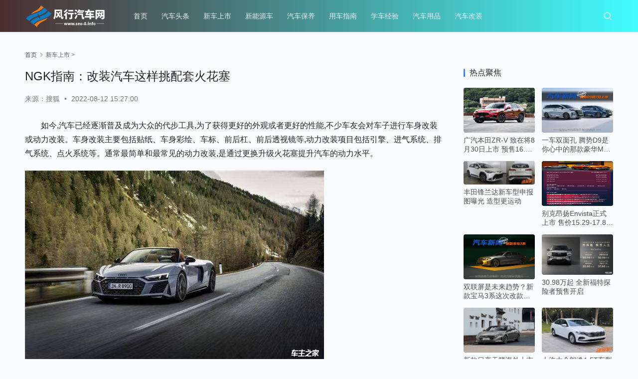

--- FILE ---
content_type: text/html
request_url: http://www.seo-8.info/article/202208121932.html
body_size: 8154
content:
<!DOCTYPE html>
<html lang="zh-CN">
<head>
    <meta charset="utf-8">
    <meta http-equiv="X-UA-Compatible" content="IE=edge,chrome=1">
    <meta name="viewport" content="width=device-width,initial-scale=1.0,user-scalable=no,maximum-scale=1,viewport-fit=cover">
	<title>NGK指南：改装汽车这样挑配套火花塞_风行汽车网</title>
	<meta name="keywords" content="火花塞,电极,铂金">
	<meta name="description" content="如今,汽车已经逐渐普及成为大众的代步工具,为了获得更好的外观或者更好的性能,不少车友会对车子进行车身改装或动力改装。车身改装主要包括贴纸、车身彩绘、车标、前后杠">
    <meta name="applicable-device" content="pc,mobile">
    <meta http-equiv="Cache-Control" content="no-transform">
    <link rel="stylesheet" id="stylesheet-css" href="/static/css/style.css" type="text/css" media="all">
    <link rel="stylesheet" id="font-awesome-css" href="/static/css/font-awesome.css" type="text/css" media="all">
    <link rel="stylesheet" id="wp-block-library-css" href="/static/css/style.min.css" type="text/css" media="all">
    <link rel="stylesheet" id="classic-theme-styles-css" href="/static/css/classic-themes.min.css" type="text/css" media="all">
    <link rel="stylesheet" id="classic-theme-styles-css" href="/static/css/tongyong.css" type="text/css" media="all">
    <script type="text/javascript" src="/static/js/jquery-3.6.0.min.js" id="jquery-core-js"></script>
    <script type="text/javascript" src="/static/js/jquery-migrate.min.js" id="jquery-migrate-js"></script>
    <style type="text/css">
        body {
            -moz-user-select: none;
            /*火狐*/
            -webkit-user-select: none;
            /*webkit浏览器*/
            -ms-user-select: none;
            /*IE10*/
            -khtml-user-select: none;
            /*早期浏览器*/
            user-select: none;
        }
    </style>
    <script type="text/javascript">
        function imgdragstart() {
            return false;
        }
        for (i in document.images) document.images[i].ondragstart = imgdragstart;
    </script>
</head>
<body class="post-template-default single single-post single-format-standard lang-cn">
    <header class="header header-style-2">
        <div class="container clearfix">
            <div class="navbar-header">
                <button type="button" class="navbar-toggle collapsed" data-toggle="collapse" data-target=".navbar-collapse" aria-label="menu">
                    <span class="icon-bar icon-bar-1"></span>
                    <span class="icon-bar icon-bar-2"></span>
                    <span class="icon-bar icon-bar-3"></span>
                </button>
                <div class="logo">
                    <a href="http://www.seo-8.info" rel="home"><img src="/static/img/logo.png" alt="风行汽车网"></a>
                </div>
            </div>
            <div class="collapse navbar-collapse">
                <nav class="navbar-left primary-menu">
                    <ul id="menu-justnews-2-menu" class="nav navbar-nav wpcom-adv-menu">
                        <li class="menu-item page-item-712 active"><a href="http://www.seo-8.info">首页</a></li>
                        												<li class="menu-item"> <a href="http://www.seo-8.info/news/" target="_blank">汽车头条</a></li>
												<li class="menu-item"> <a href="http://www.seo-8.info/xincheshangshi/" target="_blank">新车上市</a></li>
												<li class="menu-item"> <a href="http://www.seo-8.info/xinnengyuanche/" target="_blank">新能源车</a></li>
												<li class="menu-item"> <a href="http://www.seo-8.info/qichebaoyang/" target="_blank">汽车保养</a></li>
												<li class="menu-item"> <a href="http://www.seo-8.info/yongchezhinan/" target="_blank">用车指南</a></li>
												<li class="menu-item"> <a href="http://www.seo-8.info/xuechejingyan/" target="_blank">学车经验</a></li>
												<li class="menu-item"> <a href="http://www.seo-8.info/qicheyongpin/" target="_blank">汽车用品</a></li>
												<li class="menu-item"> <a href="http://www.seo-8.info/qichegaizhuang/" target="_blank">汽车改装</a></li>
												                    </ul>
                </nav>
                <div class="navbar-action pull-right">
                    <div class="navbar-search-icon j-navbar-search">
						<i class="wpcom-icon wi">
							<svg aria-hidden="true">
                                <use xlink:href="#wi-search"></use>
                            </svg>
						</i>
					</div>
                </div>
                <form class="navbar-search" role="search">
                    <div class="navbar-search-inner">
                        <i class="wpcom-icon wi navbar-search-close">
							<svg aria-hidden="true">
                                <use xlink:href="#wi-close"></use>
                            </svg>
						</i>
						<input type="text" name="s" class="navbar-search-input" autocomplete="off" placeholder="输入关键词搜索..." value="">
                        <button class="navbar-search-btn" type="submit">
							<i class="wpcom-icon wi">
								<svg aria-hidden="true">
                                    <use xlink:href="#wi-search"></use>
                                </svg>
							</i>
						</button>
                    </div>
                </form>
            </div>
        </div>
    </header>
    <div id="wrap">
        <div class="wrap container">
            <ol class="breadcrumb">
                <li class="home"><a href="http://www.seo-8.info">首页</a></li>
                <li class="active"><i class="wpcom-icon wi"><svg aria-hidden="true">
                            <use xlink:href="#wi-arrow-right-3"></use>
                        </svg></i><a href="http://www.seo-8.info/xincheshangshi/">新车上市</a> >                 </li>
            </ol>
            <main class="main">
                <article class="post type-post status-publish format-standard hentry category-1 entry">
                    <div class="entry-main">
                        <div class="entry-head">
                            <div class="toplygg"><script type="text/javascript" src="/static/js/toply.js"></script></div>
                            <h1 class="entry-title">NGK指南：改装汽车这样挑配套火花塞</h1>
                            <div class="entry-info">
                                <span class="vcard">
                                    来源：搜狐                                </span>
                                <span class="dot">•</span>
                                <time class="entry-date published">2022-08-12 15:27:00</time>
                            </div>
                        </div>
                        <div class="entry-content text-indent">
                            <p>如今,汽车已经逐渐普及成为大众的代步工具,为了获得更好的外观或者更好的性能,不少车友会对车子进行车身改装或动力改装。车身改装主要包括贴纸、车身彩绘、车标、前后杠、前后透视镜等,动力改装项目包括引擎、进气系统、排气系统、点火系统等。通常最简单和最常见的动力改装,是通过更换升级火花塞提升汽车的动力水平。</p><p><img src="https://i.img16888.com/upload/News/2022/08/2022081203264355635.jpeg_600.jpeg" /></p><p>火花塞看起来虽小,作用却是巨大的。以四缸发动机为例,火花塞位于发动机顶端,连接着点火线圈和发动机,与点火线圈共同配合在环境恶劣的发动机内完成一次次点火运行。作为精密的汽车零部件,火花塞由端子、陶瓷体、主体金属部件、密封垫圈和电极五个部分组成,其中最关键的点火部位就是电极,电极分为中心电极和侧电极,电极之间产生的火花是汽车动力的来源。</p><p><img src="https://i.img16888.com/upload/News/2022/08/2022081203265672857.jpeg_600.jpeg" /></p><p>以NGK火花塞为例,火花塞按照电极材质分类,可分为镍合金、单铂金和单铱金(中心电极为贵金属)、双铂金和铱铂金(中心电极和外侧电极都是贵金属)。单铂金、单铱金、双铂金和铱铂金都属于贵金属火花塞,他们和镍合金火花塞的区别主要体现在点火性能上。相较于镍合金火花塞,贵金属火花塞拥有更强的点火性能,能够提升混合气的燃烧效率,让车辆的点火启动时间缩短、加速性能提升、油耗降低。除了点火性能之外,火花塞还需保证优秀的耐久性和稳定性。铂金、铱金化学性质稳定且不容易氧化,所以贵金属火花塞耐久性强,使用寿命长。普通汽车配置的大多是镍合金火花塞,升级火花塞则可以选择性能更优越的贵金属火花塞。</p><p>不同的火花塞型号有着不同的性能特点和适配车型,在升级火花塞的时候需要遵循适配原则挑选。备受广大车友青睐的NGK火花塞,就与各大汽车厂商建立了合作关系,市场上大部分高档车、日本车、合资车等原厂配套的都是NGK火花塞,所以NGK火花塞原厂配套率很高。火花塞不是越贵的越好,也不是高档车装的就一定好,而是越适合越好。升级火花塞前,记得要在官方微信号查询具体适配型号～</p><p><img src="https://i.img16888.com/upload/News/2022/08/2022081203271117827.jpeg_600.jpeg" /></p><p>汽车改装升级火花塞,升级的就是火花塞的电极材质,在选好材质的同时,也要保证型号的适配,才能发挥最佳性能。火花塞升级后也需要定期进行保养,及时检测和更换,这样才能让汽车动力更足。</p>                            <div class="boomlygg"><script type="text/javascript" src="/static/js/boomlygg.js"></script></div>
                            <div class="entry-copyright">
                                <p>本网信息来自于互联网，目的在于传递更多信息，并不代表本网赞同其观点。其原创性以及文中陈述文字和内容未经本站证实，对本文以及其中全部或者部分内容、文字的真实性、完整性、及时性本站不作任何保证或承诺，并请自行核实相关内容。本站不承担此类作品侵权行为的直接责任及连带责任。如若本网有任何内容侵犯您的权益，请及时联系我们，本站将会在24小时内处理完毕。</p>
                            </div>
                        </div>
                    </div>
                    <div class="entry-related-posts">
                        <h3 class="entry-related-title">相关推荐</h3>
                        <ul class="entry-related cols-3 post-loop post-loop-image">
                            <li class="item">
                                <div class="item-inner">
                                    <h4 class="item-title">
                                        <a href="http://www.seo-8.info/article/202212061875.html" target="_blank" rel="bookmark">城市限行载重放宽到8吨，长6米的黄牌轻卡可进城</a>
                                    </h4>

                                    <div class="item-meta">
                                        <span class="item-meta-left">2022年12月06日</span>
                                        <span class="item-meta-right">
                                        </span>
                                    </div>
                                </div>
                            </li>
							                            <li class="item">
                                <div class="item-inner">
                                    <h4 class="item-title">
                                        <a href="http://www.seo-8.info/article/202210281874.html" target="_blank" rel="bookmark">电动驱动模块总成缺陷 北京奔驰扩大召回EQA/EQB/EQC</a>
                                    </h4>

                                    <div class="item-meta">
                                        <span class="item-meta-left">2022年10月28日</span>
                                        <span class="item-meta-right">
                                        </span>
                                    </div>
                                </div>
                            </li>
							                            <li class="item">
                                <div class="item-inner">
                                    <h4 class="item-title">
                                        <a href="http://www.seo-8.info/article/202211181872.html" target="_blank" rel="bookmark">生态“绿”换产业“红”！天鹅蓄电池的绿色发展之路</a>
                                    </h4>

                                    <div class="item-meta">
                                        <span class="item-meta-left">2022年11月18日</span>
                                        <span class="item-meta-right">
                                        </span>
                                    </div>
                                </div>
                            </li>
							                            <li class="item">
                                <div class="item-inner">
                                    <h4 class="item-title">
                                        <a href="http://www.seo-8.info/article/202211161871.html" target="_blank" rel="bookmark">6万级纯电SUV谁最能卷？“4个唯一”破圈来袭！</a>
                                    </h4>

                                    <div class="item-meta">
                                        <span class="item-meta-left">2022年11月16日</span>
                                        <span class="item-meta-right">
                                        </span>
                                    </div>
                                </div>
                            </li>
							                            <li class="item">
                                <div class="item-inner">
                                    <h4 class="item-title">
                                        <a href="http://www.seo-8.info/article/202212071870.html" target="_blank" rel="bookmark">稳坐c位菲罗多FERODO，等待时代不如开启时代</a>
                                    </h4>

                                    <div class="item-meta">
                                        <span class="item-meta-left">2022年12月07日</span>
                                        <span class="item-meta-right">
                                        </span>
                                    </div>
                                </div>
                            </li>
							                            <li class="item">
                                <div class="item-inner">
                                    <h4 class="item-title">
                                        <a href="http://www.seo-8.info/article/202211041864.html" target="_blank" rel="bookmark">豪礼送不停，瑞虎8冠军家族京东双十一抢先嗨购</a>
                                    </h4>

                                    <div class="item-meta">
                                        <span class="item-meta-left">2022年11月04日</span>
                                        <span class="item-meta-right">
                                        </span>
                                    </div>
                                </div>
                            </li>
														                        </ul>
                    </div>
                </article>
            </main>
            <aside class="sidebar sidebar-on-right">
                <div id="wpcom-lastest-products-2" class="widget widget_lastest_products">
                    <h3 class="widget-title"><span>热点聚焦</span></h3>
                    <ul class="p-list">
                        <li class="col-xs-24 col-md-12 p-item">
                            <div class="p-item-wrap">
                                <a class="thumb" href="http://www.seo-8.info/article/202208182146.html">
                                    <img width="480" height="300" src="/static/img/lazy.png" class="attachment-default size-default wp-post-image j-lazy" alt="广汽本田ZR-V 致在将8月30日上市 预售16.8万起" decoding="async" loading="lazy" data-original="https://i.img16888.com/upload/News/2022/08/2022081811092718724.jpg_600.jpg">
								</a>
                                <h4 class="title">
                                    <a href="http://www.seo-8.info/article/202208182146.html" title="广汽本田ZR-V 致在将8月30日上市 预售16.8万起">广汽本田ZR-V 致在将8月30日上市 预售16.8万起</a>
                                </h4>
                            </div>
                        </li>
                                                <li class="col-xs-24 col-md-12 p-item">
                            <div class="p-item-wrap">
                                <a class="thumb" href="http://www.seo-8.info/article/202207072145.html">
                                    <img width="480" height="300" src="/static/img/lazy.png" class="attachment-default size-default wp-post-image j-lazy" alt="一车双面孔 腾势D9是你心中的那款豪华MPV吗？" decoding="async" loading="lazy" data-original="https://i.img16888.com/upload/News/2022/07/2022070706383417947.jpg_600.jpg">
								</a>
                                <h4 class="title">
                                    <a href="http://www.seo-8.info/article/202207072145.html" title="一车双面孔 腾势D9是你心中的那款豪华MPV吗？">一车双面孔 腾势D9是你心中的那款豪华MPV吗？</a>
                                </h4>
                            </div>
                        </li>
                                                <li class="col-xs-24 col-md-12 p-item">
                            <div class="p-item-wrap">
                                <a class="thumb" href="http://www.seo-8.info/article/202211182144.html">
                                    <img width="480" height="300" src="/static/img/lazy.png" class="attachment-default size-default wp-post-image j-lazy" alt="丰田锋兰达新车型申报图曝光 造型更运动" decoding="async" loading="lazy" data-original="https://i.img16888.com/upload/News/2022/11/2022111805194760248.jpg_600.jpg">
								</a>
                                <h4 class="title">
                                    <a href="http://www.seo-8.info/article/202211182144.html" title="丰田锋兰达新车型申报图曝光 造型更运动">丰田锋兰达新车型申报图曝光 造型更运动</a>
                                </h4>
                            </div>
                        </li>
                                                <li class="col-xs-24 col-md-12 p-item">
                            <div class="p-item-wrap">
                                <a class="thumb" href="http://www.seo-8.info/article/202209262143.html">
                                    <img width="480" height="300" src="/static/img/lazy.png" class="attachment-default size-default wp-post-image j-lazy" alt="别克昂扬Envista正式上市 售价15.29-17.89万" decoding="async" loading="lazy" data-original="https://i.img16888.com/upload/News/2022/09/2022092611030233495.png_600.png">
								</a>
                                <h4 class="title">
                                    <a href="http://www.seo-8.info/article/202209262143.html" title="别克昂扬Envista正式上市 售价15.29-17.89万">别克昂扬Envista正式上市 售价15.29-17.89万</a>
                                </h4>
                            </div>
                        </li>
                                                <li class="col-xs-24 col-md-12 p-item">
                            <div class="p-item-wrap">
                                <a class="thumb" href="http://www.seo-8.info/article/202208082142.html">
                                    <img width="480" height="300" src="/static/img/lazy.png" class="attachment-default size-default wp-post-image j-lazy" alt="双联屏是未来趋势？新款宝马3系这次改款争议颇大" decoding="async" loading="lazy" data-original="https://i.img16888.com/upload/News/2022/08/2022080806175110211.jpg_600.jpg">
								</a>
                                <h4 class="title">
                                    <a href="http://www.seo-8.info/article/202208082142.html" title="双联屏是未来趋势？新款宝马3系这次改款争议颇大">双联屏是未来趋势？新款宝马3系这次改款争议颇大</a>
                                </h4>
                            </div>
                        </li>
                                                <li class="col-xs-24 col-md-12 p-item">
                            <div class="p-item-wrap">
                                <a class="thumb" href="http://www.seo-8.info/article/202208112141.html">
                                    <img width="480" height="300" src="/static/img/lazy.png" class="attachment-default size-default wp-post-image j-lazy" alt="30.98万起 全新福特探险者预售开启" decoding="async" loading="lazy" data-original="https://i.img16888.com/upload/News/2022/08/2022081102210387840.jpg_600.jpg">
								</a>
                                <h4 class="title">
                                    <a href="http://www.seo-8.info/article/202208112141.html" title="30.98万起 全新福特探险者预售开启">30.98万起 全新福特探险者预售开启</a>
                                </h4>
                            </div>
                        </li>
                                                <li class="col-xs-24 col-md-12 p-item">
                            <div class="p-item-wrap">
                                <a class="thumb" href="http://www.seo-8.info/article/202209232140.html">
                                    <img width="480" height="300" src="/static/img/lazy.png" class="attachment-default size-default wp-post-image j-lazy" alt="新款日产天籁海外上市 约合人民币17.94-24.82万" decoding="async" loading="lazy" data-original="https://i.img16888.com/upload/News/2022/09/2022090809534856469.jpg_600.jpg">
								</a>
                                <h4 class="title">
                                    <a href="http://www.seo-8.info/article/202209232140.html" title="新款日产天籁海外上市 约合人民币17.94-24.82万">新款日产天籁海外上市 约合人民币17.94-24.82万</a>
                                </h4>
                            </div>
                        </li>
                                                <li class="col-xs-24 col-md-12 p-item">
                            <div class="p-item-wrap">
                                <a class="thumb" href="http://www.seo-8.info/article/202210172139.html">
                                    <img width="480" height="300" src="/static/img/lazy.png" class="attachment-default size-default wp-post-image j-lazy" alt="上汽大众朗逸1.5T车型申报图曝光 可选装外观配置" decoding="async" loading="lazy" data-original="https://i.img16888.com/upload/News/2022/10/2022101709441536474.jpg_600.jpg">
								</a>
                                <h4 class="title">
                                    <a href="http://www.seo-8.info/article/202210172139.html" title="上汽大众朗逸1.5T车型申报图曝光 可选装外观配置">上汽大众朗逸1.5T车型申报图曝光 可选装外观配置</a>
                                </h4>
                            </div>
                        </li>
                                                <li class="col-xs-24 col-md-12 p-item">
                            <div class="p-item-wrap">
                                <a class="thumb" href="http://www.seo-8.info/article/202211182138.html">
                                    <img width="480" height="300" src="/static/img/lazy.png" class="attachment-default size-default wp-post-image j-lazy" alt="宾利添越长轴距版正式上市 售价310-353.6万" decoding="async" loading="lazy" data-original="https://i.img16888.com/upload/News/2022/11/2022111810102994521.jpg_600.jpg">
								</a>
                                <h4 class="title">
                                    <a href="http://www.seo-8.info/article/202211182138.html" title="宾利添越长轴距版正式上市 售价310-353.6万">宾利添越长轴距版正式上市 售价310-353.6万</a>
                                </h4>
                            </div>
                        </li>
                                                <li class="col-xs-24 col-md-12 p-item">
                            <div class="p-item-wrap">
                                <a class="thumb" href="http://www.seo-8.info/article/202207212137.html">
                                    <img width="480" height="300" src="/static/img/lazy.png" class="attachment-default size-default wp-post-image j-lazy" alt="凯翼轩度EV正式首发亮相 支持换电模式" decoding="async" loading="lazy" data-original="https://i.img16888.com/upload/News/2022/07/2022072102403699697.jpg_600.jpg">
								</a>
                                <h4 class="title">
                                    <a href="http://www.seo-8.info/article/202207212137.html" title="凯翼轩度EV正式首发亮相 支持换电模式">凯翼轩度EV正式首发亮相 支持换电模式</a>
                                </h4>
                            </div>
                        </li>
                        						                    </ul>
                </div>
                <div id="wpcom-post-thumb-4" class="widget widget_post_thumb">
                    <h3 class="widget-title"><span>特别关注</span></h3>
                    <ul>
                        <li class="item">
                            <div class="item-img">
                                <a class="item-img-inner" href="http://www.seo-8.info/article/202212281888.html" title="奇瑞新年好礼派送，优惠不遗余力，买车之前先来薅一波羊毛吧！">
                                    <img width="480" height="300" src="/static/img/lazy.png" class="attachment-default size-default wp-post-image j-lazy" alt="奇瑞新年好礼派送，优惠不遗余力，买车之前先来薅一波羊毛吧！" decoding="async" loading="lazy" data-original="https://i.img16888.com/upload/News/2022/12/2022122806010556145.jpeg_600.jpeg"> </a>
                            </div>
                            <div class="item-content">
                                <p class="item-title"><a href="http://www.seo-8.info/article/202212281888.html" title="奇瑞新年好礼派送，优惠不遗余力，买车之前先来薅一波羊毛吧！">奇瑞新年好礼派送，优惠不遗余力，买车之前先来薅一波羊毛吧！</a></p>
                                <p class="item-date">2022年12月28日</p>
                            </div>
                        </li>
                                                <li class="item">
                            <div class="item-img">
                                <a class="item-img-inner" href="http://www.seo-8.info/article/202211071887.html" title="Ultrasuede® “Beyond the Material”纪录片系列中国首发专题论坛">
                                    <img width="480" height="300" src="/static/img/lazy.png" class="attachment-default size-default wp-post-image j-lazy" alt="Ultrasuede® “Beyond the Material”纪录片系列中国首发专题论坛" decoding="async" loading="lazy" data-original="https://i.img16888.com/upload/News/2022/11/2022110703201692000.jpg_600.jpg"> </a>
                            </div>
                            <div class="item-content">
                                <p class="item-title"><a href="http://www.seo-8.info/article/202211071887.html" title="Ultrasuede® “Beyond the Material”纪录片系列中国首发专题论坛">Ultrasuede® “Beyond the Material”纪录片系列中国首发专题论坛</a></p>
                                <p class="item-date">2022年11月07日</p>
                            </div>
                        </li>
                                                <li class="item">
                            <div class="item-img">
                                <a class="item-img-inner" href="http://www.seo-8.info/article/202209051884.html" title="四十万的六缸车型 全新宝马M240i都有哪些魅力？">
                                    <img width="480" height="300" src="/static/img/lazy.png" class="attachment-default size-default wp-post-image j-lazy" alt="四十万的六缸车型 全新宝马M240i都有哪些魅力？" decoding="async" loading="lazy" data-original="https://i.img16888.com/upload/News/2022/09/2022090312452217250.jpg_600.jpg"> </a>
                            </div>
                            <div class="item-content">
                                <p class="item-title"><a href="http://www.seo-8.info/article/202209051884.html" title="四十万的六缸车型 全新宝马M240i都有哪些魅力？">四十万的六缸车型 全新宝马M240i都有哪些魅力？</a></p>
                                <p class="item-date">2022年09月05日</p>
                            </div>
                        </li>
                                                <li class="item">
                            <div class="item-img">
                                <a class="item-img-inner" href="http://www.seo-8.info/article/202209071882.html" title="汽车促销变局，机会与破局点在哪儿？">
                                    <img width="480" height="300" src="/static/img/lazy.png" class="attachment-default size-default wp-post-image j-lazy" alt="汽车促销变局，机会与破局点在哪儿？" decoding="async" loading="lazy" data-original="https://i.img16888.com/upload/News/2022/09/2022090710083572984.jpeg_600.jpeg"> </a>
                            </div>
                            <div class="item-content">
                                <p class="item-title"><a href="http://www.seo-8.info/article/202209071882.html" title="汽车促销变局，机会与破局点在哪儿？">汽车促销变局，机会与破局点在哪儿？</a></p>
                                <p class="item-date">2022年09月07日</p>
                            </div>
                        </li>
                                                <li class="item">
                            <div class="item-img">
                                <a class="item-img-inner" href="http://www.seo-8.info/article/202212221881.html" title="6米公交黑马出击，福田辉嘉E6实力助推城市绿色出行">
                                    <img width="480" height="300" src="/static/img/lazy.png" class="attachment-default size-default wp-post-image j-lazy" alt="6米公交黑马出击，福田辉嘉E6实力助推城市绿色出行" decoding="async" loading="lazy" data-original="https://i.img16888.com/upload/News/2022/12/2022122210562783691.jpg_600.jpg"> </a>
                            </div>
                            <div class="item-content">
                                <p class="item-title"><a href="http://www.seo-8.info/article/202212221881.html" title="6米公交黑马出击，福田辉嘉E6实力助推城市绿色出行">6米公交黑马出击，福田辉嘉E6实力助推城市绿色出行</a></p>
                                <p class="item-date">2022年12月22日</p>
                            </div>
                        </li>
                                                <li class="item">
                            <div class="item-img">
                                <a class="item-img-inner" href="http://www.seo-8.info/article/202301051880.html" title="钦培吉：沃尔沃将在2023年发布4款全新纯电车型">
                                    <img width="480" height="300" src="/static/img/lazy.png" class="attachment-default size-default wp-post-image j-lazy" alt="钦培吉：沃尔沃将在2023年发布4款全新纯电车型" decoding="async" loading="lazy" data-original="https://i.img16888.com/upload/News/2023/01/2023010505450465002.jpeg_600.jpeg"> </a>
                            </div>
                            <div class="item-content">
                                <p class="item-title"><a href="http://www.seo-8.info/article/202301051880.html" title="钦培吉：沃尔沃将在2023年发布4款全新纯电车型">钦培吉：沃尔沃将在2023年发布4款全新纯电车型</a></p>
                                <p class="item-date">2023年01月05日</p>
                            </div>
                        </li>
                                                <li class="item">
                            <div class="item-img">
                                <a class="item-img-inner" href="http://www.seo-8.info/article/202210281879.html" title="零百加速3.9秒预计11月开始交付 哪吒S实拍">
                                    <img width="480" height="300" src="/static/img/lazy.png" class="attachment-default size-default wp-post-image j-lazy" alt="零百加速3.9秒预计11月开始交付 哪吒S实拍" decoding="async" loading="lazy" data-original="https://i.img16888.com/upload/News/2022/10/2022102807294636554.jpg_600.jpg"> </a>
                            </div>
                            <div class="item-content">
                                <p class="item-title"><a href="http://www.seo-8.info/article/202210281879.html" title="零百加速3.9秒预计11月开始交付 哪吒S实拍">零百加速3.9秒预计11月开始交付 哪吒S实拍</a></p>
                                <p class="item-date">2022年10月28日</p>
                            </div>
                        </li>
                                                <li class="item">
                            <div class="item-img">
                                <a class="item-img-inner" href="http://www.seo-8.info/article/202209231878.html" title="哈弗H6销量跌出前三 DHT版本能否挽回销量颓势？">
                                    <img width="480" height="300" src="/static/img/lazy.png" class="attachment-default size-default wp-post-image j-lazy" alt="哈弗H6销量跌出前三 DHT版本能否挽回销量颓势？" decoding="async" loading="lazy" data-original="https://i.img16888.com/upload/News/2022/09/2022092207171724006.jpg_600.jpg"> </a>
                            </div>
                            <div class="item-content">
                                <p class="item-title"><a href="http://www.seo-8.info/article/202209231878.html" title="哈弗H6销量跌出前三 DHT版本能否挽回销量颓势？">哈弗H6销量跌出前三 DHT版本能否挽回销量颓势？</a></p>
                                <p class="item-date">2022年09月23日</p>
                            </div>
                        </li>
                                                <li class="item">
                            <div class="item-img">
                                <a class="item-img-inner" href="http://www.seo-8.info/article/202209191877.html" title="将会搭载6.4升V8发动机 燃油版克莱斯勒300C最后的绝唱">
                                    <img width="480" height="300" src="/static/img/lazy.png" class="attachment-default size-default wp-post-image j-lazy" alt="将会搭载6.4升V8发动机 燃油版克莱斯勒300C最后的绝唱" decoding="async" loading="lazy" data-original="https://i.img16888.com/upload/News/2022/09/2022091905172372987.jpg_600.jpg"> </a>
                            </div>
                            <div class="item-content">
                                <p class="item-title"><a href="http://www.seo-8.info/article/202209191877.html" title="将会搭载6.4升V8发动机 燃油版克莱斯勒300C最后的绝唱">将会搭载6.4升V8发动机 燃油版克莱斯勒300C最后的绝唱</a></p>
                                <p class="item-date">2022年09月19日</p>
                            </div>
                        </li>
                                                <li class="item">
                            <div class="item-img">
                                <a class="item-img-inner" href="http://www.seo-8.info/article/202209261876.html" title="摩兽Pesgo one潮玩跨骑电自带你酷耍街头，9月27日全球首发！">
                                    <img width="480" height="300" src="/static/img/lazy.png" class="attachment-default size-default wp-post-image j-lazy" alt="摩兽Pesgo one潮玩跨骑电自带你酷耍街头，9月27日全球首发！" decoding="async" loading="lazy" data-original="https://i.img16888.com/upload/News/2022/09/2022092612514278226.png_600.png"> </a>
                            </div>
                            <div class="item-content">
                                <p class="item-title"><a href="http://www.seo-8.info/article/202209261876.html" title="摩兽Pesgo one潮玩跨骑电自带你酷耍街头，9月27日全球首发！">摩兽Pesgo one潮玩跨骑电自带你酷耍街头，9月27日全球首发！</a></p>
                                <p class="item-date">2022年09月26日</p>
                            </div>
                        </li>
                        						                    </ul>
                </div>
                <div id="wpcom-lastest-news-2" class="widget widget_lastest_news">
                    <h3 class="widget-title"><span>行业动态</span></h3>
                    <ul>
                        <li><a href="http://www.seo-8.info/article/202206271929.html" title="为什么我觉得理想L9应该配流媒体后视镜？" target="_blank">为什么我觉得理想L9应该配流媒体后视镜？</a></li>
						                        <li><a href="http://www.seo-8.info/article/202302101767.html" title="存动力电池热失控隐患 部分国产极星1插混车召回" target="_blank">存动力电池热失控隐患 部分国产极星1插混车召回</a></li>
						                        <li><a href="http://www.seo-8.info/article/202211301774.html" title="外表酷似别克世纪 东风风行发布纯电MPV概念车" target="_blank">外表酷似别克世纪 东风风行发布纯电MPV概念车</a></li>
						                        <li><a href="http://www.seo-8.info/article/202205182025.html" title="比亚迪三款车上榜！4月轿车销量排行榜解析！" target="_blank">比亚迪三款车上榜！4月轿车销量排行榜解析！</a></li>
						                        <li><a href="http://www.seo-8.info/article/202210111777.html" title="Honda中国2022年9月汽车销量同比下滑16.8%" target="_blank">Honda中国2022年9月汽车销量同比下滑16.8%</a></li>
						                        <li><a href="http://www.seo-8.info/article/202301031845.html" title="缺气保用胎哪个牌子好？细数佳通轮胎的那些“黑科技”" target="_blank">缺气保用胎哪个牌子好？细数佳通轮胎的那些“黑科技”</a></li>
						                        <li><a href="http://www.seo-8.info/article/202204251946.html" title="广深两地2022年第4期拍牌价 深圳牌降价广州牌涨价" target="_blank">广深两地2022年第4期拍牌价 深圳牌降价广州牌涨价</a></li>
						                        <li><a href="http://www.seo-8.info/article/202209291740.html" title="特斯拉2022 AI Day将10月1日举行 Tesla Bot原型机将首次亮相" target="_blank">特斯拉2022 AI Day将10月1日举行 Tesla Bot原型机将首次亮相</a></li>
						                        <li><a href="http://www.seo-8.info/article/202206081968.html" title="火山引擎X领克汽车：数字化时代车企如何高效转型升级" target="_blank">火山引擎X领克汽车：数字化时代车企如何高效转型升级</a></li>
						                        <li><a href="http://www.seo-8.info/article/202212162046.html" title="岚图追光首发亮相并公布预售价 预售32.29-43.29万" target="_blank">岚图追光首发亮相并公布预售价 预售32.29-43.29万</a></li>
												                    </ul>
                </div>
            </aside>        </div>
    </div>
    <footer class="footer">
        <div class="container">
            <div class="clearfix">
                <div class="footer-col footer-col-copy">
                    <ul class="footer-nav hidden-xs">
                        <li id="menu-item-764" class="menu-item menu-item-764"><a href="#">关于我们</a></li>
                        <li id="menu-item-765" class="menu-item menu-item-765"><a href="#">联系我们</a></li>
                        <li id="menu-item-766" class="menu-item menu-item-766"><a href="#">广告服务</a></li>
                        <li id="menu-item-768" class="menu-item menu-item-768"><a href="#">投稿</a></li>
                        <li id="menu-item-767" class="menu-item menu-item-767"><a href="#">版权声明</a></li>
                    </ul>
                    <div class="copyright">
                        <p>Copyright © 2023 <a href="http://www.seo-8.info">风行汽车网</a> All Rights Reserved.</p>
                    </div>
                </div>
            </div>
        </div>
    </footer>
    <div class="action action-style-0 action-color-0 action-pos-0" style="bottom:20%;">
        <div class="action-item gotop j-top">
            <i class="wpcom-icon wi action-item-icon"><svg aria-hidden="true">
                    <use xlink:href="#wi-arrow-up-2"></use>
                </svg></i>
        </div>
    </div>    <script type="text/javascript" id="main-js-extra">
        var _wpcom_js = {
            "slide_speed": "5000",
            "fixed_sidebar": "1"
        };
    </script>
    <script type="text/javascript" src="/static/js/main.js" id="main-js"></script>
    <script type="text/javascript" src="/static/js/icons-2.6.18.js" id="wpcom-icons-js"></script>
<script defer src="https://static.cloudflareinsights.com/beacon.min.js/vcd15cbe7772f49c399c6a5babf22c1241717689176015" integrity="sha512-ZpsOmlRQV6y907TI0dKBHq9Md29nnaEIPlkf84rnaERnq6zvWvPUqr2ft8M1aS28oN72PdrCzSjY4U6VaAw1EQ==" data-cf-beacon='{"version":"2024.11.0","token":"9ad44cf3b69f428691efebbadc9aec58","r":1,"server_timing":{"name":{"cfCacheStatus":true,"cfEdge":true,"cfExtPri":true,"cfL4":true,"cfOrigin":true,"cfSpeedBrain":true},"location_startswith":null}}' crossorigin="anonymous"></script>
</body>
</html>

--- FILE ---
content_type: text/css
request_url: http://www.seo-8.info/static/css/style.css
body_size: 79791
content:
@charset "UTF-8";
@-webkit-keyframes rotating{0%{-webkit-transform:rotate(0);transform:rotate(0)}
to{-webkit-transform:rotate(1turn);transform:rotate(1turn)}
}
@keyframes rotating{0%{-webkit-transform:rotate(0);transform:rotate(0)}
to{-webkit-transform:rotate(1turn);transform:rotate(1turn)}
}
html{-webkit-text-size-adjust:100%;font-size:10px;-webkit-tap-highlight-color:transparent}
body{font-family:var(--theme-font-family);font-size:14px;line-height:1.42857;color:#232323;-webkit-font-smoothing:antialiased;-moz-osx-font-smoothing:grayscale}
details,main{display:block}
h1{margin:.67em 0}
hr{-webkit-box-sizing:content-box;box-sizing:content-box;height:0;overflow:visible;margin-top:20px;margin-bottom:20px;border:0;border-top:1px solid #eee}
code,kbd,pre,samp{font-family:SFMono-Regular,Liberation Mono,Consolas,Menlo,monospace,Microsoft Yahei;font-size:1em}
a{background-color:transparent;color:var(--theme-color);text-decoration:none}
abbr[title]{-webkit-text-decoration:underline dotted;text-decoration:underline dotted}
b,strong{font-weight:bolder}
sub,sup{font-size:75%;line-height:0;position:relative;vertical-align:baseline}
sub{bottom:-.25em}
sup{top:-.5em}
img{border-style:none;vertical-align:middle}
body,button,input,select,textarea{margin:0}
optgroup{font-family:inherit;font-size:100%;line-height:1.15;margin:0}
button,input{overflow:visible}
button,select{text-transform:none}
[type=button],[type=reset],[type=submit],button{-webkit-appearance:button}
[type=button]::-moz-focus-inner,[type=reset]::-moz-focus-inner,[type=submit]::-moz-focus-inner,button::-moz-focus-inner{border-style:none;padding:0}
[type=button]:-moz-focusring,[type=reset]:-moz-focusring,[type=submit]:-moz-focusring,button:-moz-focusring{outline:1px dotted ButtonText}
fieldset{margin:0;min-width:0}
[type=checkbox],[type=radio],legend{-webkit-box-sizing:border-box;box-sizing:border-box}
legend{display:table;max-width:100%;white-space:normal}
progress{vertical-align:baseline}
textarea{overflow:auto}
[type=checkbox],[type=radio]{padding:0}
[type=number]::-webkit-inner-spin-button,[type=number]::-webkit-outer-spin-button{height:auto}
[type=search]{-webkit-appearance:textfield;outline-offset:-2px}
[type=search]::-webkit-search-decoration{-webkit-appearance:none}
::-webkit-file-upload-button{-webkit-appearance:button;font:inherit}
summary{display:list-item}
[hidden],template{display:none}
*,:after,:before,input[type=search]{-webkit-box-sizing:border-box;box-sizing:border-box}
button,input,select,textarea{font-family:inherit;font-size:inherit;line-height:inherit}
a:hover{color:var(--theme-hover);text-decoration:none}
a:focus,input[type=checkbox]:focus,input[type=file]:focus,input[type=radio]:focus{outline:5px auto -webkit-focus-ring-color;outline-offset:-1px}
figure{margin:0}
[role=button]{cursor:pointer}
.h1,.h2,.h3,.h4,.h5,.h6,h1,h2,h3,h4,h5,h6{font-family:inherit;font-weight:500;line-height:1.1;color:inherit}
.h1 .small,.h1 small,.h2 .small,.h2 small,.h3 .small,.h3 small,.h4 .small,.h4 small,.h5 .small,.h5 small,.h6 .small,.h6 small,h1 .small,h1 small,h2 .small,h2 small,h3 .small,h3 small,h4 .small,h4 small,h5 .small,h5 small,h6 .small,h6 small{font-weight:400;line-height:1;color:#777}
.h1,.h2,.h3,h1,h2,h3{margin-top:20px;margin-bottom:10px}
.h1 .small,.h1 small,.h2 .small,.h2 small,.h3 .small,.h3 small,h1 .small,h1 small,h2 .small,h2 small,h3 .small,h3 small{font-size:65%}
.h4,.h5,.h6,h4,h5,h6{margin-top:10px;margin-bottom:10px}
.h4 .small,.h4 small,.h5 .small,.h5 small,.h6 .small,.h6 small,h4 .small,h4 small,h5 .small,h5 small,h6 .small,h6 small{font-size:75%}
.h1,h1{font-size:36px}
.h2,h2{font-size:30px}
.h3,h3{font-size:24px}
.h4,h4{font-size:18px}
.h5,h5{font-size:14px}
.h6,h6{font-size:12px}
p{margin:0 0 10px}
.lead{margin-bottom:20px;font-size:16px;font-weight:300;line-height:1.4}
@media (min-width:768px){.lead{font-size:21px}
}
.small,small{font-size:85%}
.mark,mark{background-color:#fff6e6;padding:.2em}
.text-left{text-align:left}
.text-right{text-align:right}
.text-center{text-align:center}
.text-justify{text-align:justify}
.text-nowrap{white-space:nowrap}
.text-lowercase{text-transform:lowercase}
.initialism,.text-uppercase{text-transform:uppercase}
.text-capitalize{text-transform:capitalize}
.text-muted{color:#777}
.text-primary{color:var(--theme-color)}
a.text-primary:focus,a.text-primary:hover{color:var(--theme-color)}
.text-success{color:#29ad00}
a.text-success:focus,a.text-success:hover{color:#29ad00}
.text-info{color:#00aae7}
a.text-info:focus,a.text-info:hover{color:#00aae7}
.text-warning{color:#ffa400}
a.text-warning:focus,a.text-warning:hover{color:#ffa400}
.text-danger{color:#fa5555}
a.text-danger:focus,a.text-danger:hover{color:#fa5555}
.bg-primary{color:#fff;background-color:var(--theme-color)}
a.bg-primary:focus,a.bg-primary:hover{background-color:var(--theme-color)}
.bg-success{background-color:#eaf7e6}
a.bg-success:focus,a.bg-success:hover{background-color:#eaf7e6}
.bg-info{background-color:#e6f7fd}
a.bg-info:focus,a.bg-info:hover{background-color:#e6f7fd}
.bg-warning{background-color:#fff6e6}
a.bg-warning:focus,a.bg-warning:hover{background-color:#fff6e6}
.bg-danger{background-color:#fee}
a.bg-danger:focus,a.bg-danger:hover{background-color:#fee}
.page-header{padding-bottom:9px;margin:40px 0 20px;border-bottom:1px solid #eee}
dl,ol,ul{margin-top:0;margin-bottom:10px}
ol ol,ol ul,ul ol,ul ul{margin-bottom:0}
.list-inline,.list-unstyled{padding-left:0;list-style:none}
.list-inline{margin-left:-5px}
.list-inline>li{display:inline-block;padding-left:5px;padding-right:5px}
dl{margin-bottom:20px}
dd,dt{line-height:1.42857}
dt{font-weight:700}
dd{margin-left:0}
.dl-horizontal dd:after,.dl-horizontal dd:before{content:" ";display:table}
.dl-horizontal dd:after{clear:both}
@media (min-width:768px){.dl-horizontal dt{float:left;width:160px;clear:left;text-align:right;overflow:hidden;-o-text-overflow:ellipsis;text-overflow:ellipsis;white-space:nowrap}
.dl-horizontal dd{margin-left:180px}
}
abbr[data-original-title],abbr[title]{cursor:help;border-bottom:1px dotted #777}
.initialism{font-size:90%}
blockquote{padding:10px 20px;margin:0 0 20px;font-size:17.5px;border-left:5px solid #eee}
.modal-body p:last-child,blockquote ol:last-child,blockquote p:last-child,blockquote ul:last-child{margin-bottom:0}
blockquote .small,blockquote footer,blockquote small{display:block;font-size:80%;line-height:1.42857;color:#777}
blockquote .small:before,blockquote footer:before,blockquote small:before{content:"\2014 \00A0"}
.blockquote-reverse,blockquote.pull-right{padding-right:15px;padding-left:0;border-right:5px solid #eee;border-left:0;text-align:right}
.blockquote-reverse .small:before,.blockquote-reverse footer:before,.blockquote-reverse small:before,blockquote.pull-right .small:before,blockquote.pull-right footer:before,blockquote.pull-right small:before{content:""}
.blockquote-reverse .small:after,.blockquote-reverse footer:after,.blockquote-reverse small:after,blockquote.pull-right .small:after,blockquote.pull-right footer:after,blockquote.pull-right small:after{content:"\00A0 \2014"}
address{margin-bottom:20px;font-style:normal;line-height:1.42857}
.container,.page-no-sidebar.member-lostpassword .member-lp-process{margin-right:auto;margin-left:auto;padding-left:10px;padding-right:10px}
.container:after,.container:before,.page-no-sidebar.member-lostpassword .member-lp-process:after,.page-no-sidebar.member-lostpassword .member-lp-process:before{content:" ";display:table}
.container:after,.page-no-sidebar.member-lostpassword .member-lp-process:after{clear:both}
@media (min-width:768px){.container,.page-no-sidebar.member-lostpassword .member-lp-process{width:750px}
}
@media (min-width:992px){.container,.page-no-sidebar.member-lostpassword .member-lp-process{width:970px}
}
@media (min-width:1240px){.container,.page-no-sidebar.member-lostpassword .member-lp-process{width:1200px}
}
.container-fluid{margin-right:auto;margin-left:auto;padding-left:10px;padding-right:10px}
.container-fluid:after,.container-fluid:before{content:" ";display:table}
.container-fluid:after{clear:both}
.row{display:-webkit-box;display:-ms-flexbox;display:flex;-ms-flex-wrap:wrap;flex-wrap:wrap;margin-left:-10px;margin-right:-10px}
[class*=col-lg-],[class*=col-md-],[class*=col-sm-],[class*=col-xs-]{position:relative;width:100%;min-height:1px;padding-left:10px;padding-right:10px}
.col-xs-1,.col-xs-10,.col-xs-11,.col-xs-12,.col-xs-13,.col-xs-14,.col-xs-15,.col-xs-16,.col-xs-17,.col-xs-18,.col-xs-19,.col-xs-2,.col-xs-20,.col-xs-21,.col-xs-22,.col-xs-23,.col-xs-24,.col-xs-3,.col-xs-4,.col-xs-5,.col-xs-6,.col-xs-7,.col-xs-8,.col-xs-9{-ms-flex-negative:0;flex-shrink:0}
.col-xs-1{width:4.16667%}
.col-xs-2{width:8.33333%}
.col-xs-3{width:12.5%}
.col-xs-4{width:16.66667%}
.col-xs-5{width:20.83333%}
.col-xs-6{width:25%}
.col-xs-7{width:29.16667%}
.col-xs-8{width:33.33333%}
.col-xs-9{width:37.5%}
.col-xs-10{width:41.66667%}
.col-xs-11{width:45.83333%}
.col-xs-12{width:50%}
.col-xs-13{width:54.16667%}
.col-xs-14{width:58.33333%}
.col-xs-15{width:62.5%}
.col-xs-16{width:66.66667%}
.col-xs-17{width:70.83333%}
.col-xs-18{width:75%}
.col-xs-19{width:79.16667%}
.col-xs-20{width:83.33333%}
.col-xs-21{width:87.5%}
.col-xs-22{width:91.66667%}
.col-xs-23{width:95.83333%}
.col-xs-24{width:100%}
.col-xs-offset-0{margin-left:0}
.col-xs-offset-1{margin-left:4.16667%}
.col-xs-offset-2{margin-left:8.33333%}
.col-xs-offset-3{margin-left:12.5%}
.col-xs-offset-4{margin-left:16.66667%}
.col-xs-offset-5{margin-left:20.83333%}
.col-xs-offset-6{margin-left:25%}
.col-xs-offset-7{margin-left:29.16667%}
.col-xs-offset-8{margin-left:33.33333%}
.col-xs-offset-9{margin-left:37.5%}
.col-xs-offset-10{margin-left:41.66667%}
.col-xs-offset-11{margin-left:45.83333%}
.col-xs-offset-12{margin-left:50%}
.col-xs-offset-13{margin-left:54.16667%}
.col-xs-offset-14{margin-left:58.33333%}
.col-xs-offset-15{margin-left:62.5%}
.col-xs-offset-16{margin-left:66.66667%}
.col-xs-offset-17{margin-left:70.83333%}
.col-xs-offset-18{margin-left:75%}
.col-xs-offset-19{margin-left:79.16667%}
.col-xs-offset-20{margin-left:83.33333%}
.col-xs-offset-21{margin-left:87.5%}
.col-xs-offset-22{margin-left:91.66667%}
.col-xs-offset-23{margin-left:95.83333%}
.col-xs-offset-24{margin-left:100%}
@media (min-width:768px){.col-sm-1,.col-sm-10,.col-sm-11,.col-sm-12,.col-sm-13,.col-sm-14,.col-sm-15,.col-sm-16,.col-sm-17,.col-sm-18,.col-sm-19,.col-sm-2,.col-sm-20,.col-sm-21,.col-sm-22,.col-sm-23,.col-sm-24,.col-sm-3,.col-sm-4,.col-sm-5,.col-sm-6,.col-sm-7,.col-sm-8,.col-sm-9{-ms-flex-negative:0;flex-shrink:0}
.col-sm-1{width:4.16667%}
.col-sm-2{width:8.33333%}
.col-sm-3{width:12.5%}
.col-sm-4{width:16.66667%}
.col-sm-5{width:20.83333%}
.col-sm-6{width:25%}
.col-sm-7{width:29.16667%}
.col-sm-8{width:33.33333%}
.col-sm-9{width:37.5%}
.col-sm-10{width:41.66667%}
.col-sm-11{width:45.83333%}
.col-sm-12{width:50%}
.col-sm-13{width:54.16667%}
.col-sm-14{width:58.33333%}
.col-sm-15{width:62.5%}
.col-sm-16{width:66.66667%}
.col-sm-17{width:70.83333%}
.col-sm-18{width:75%}
.col-sm-19{width:79.16667%}
.col-sm-20{width:83.33333%}
.col-sm-21{width:87.5%}
.col-sm-22{width:91.66667%}
.col-sm-23{width:95.83333%}
.col-sm-24{width:100%}
.col-sm-offset-0{margin-left:0}
.col-sm-offset-1{margin-left:4.16667%}
.col-sm-offset-2{margin-left:8.33333%}
.col-sm-offset-3{margin-left:12.5%}
.col-sm-offset-4{margin-left:16.66667%}
.col-sm-offset-5{margin-left:20.83333%}
.col-sm-offset-6{margin-left:25%}
.col-sm-offset-7{margin-left:29.16667%}
.col-sm-offset-8{margin-left:33.33333%}
.col-sm-offset-9{margin-left:37.5%}
.col-sm-offset-10{margin-left:41.66667%}
.col-sm-offset-11{margin-left:45.83333%}
.col-sm-offset-12{margin-left:50%}
.col-sm-offset-13{margin-left:54.16667%}
.col-sm-offset-14{margin-left:58.33333%}
.col-sm-offset-15{margin-left:62.5%}
.col-sm-offset-16{margin-left:66.66667%}
.col-sm-offset-17{margin-left:70.83333%}
.col-sm-offset-18{margin-left:75%}
.col-sm-offset-19{margin-left:79.16667%}
.col-sm-offset-20{margin-left:83.33333%}
.col-sm-offset-21{margin-left:87.5%}
.col-sm-offset-22{margin-left:91.66667%}
.col-sm-offset-23{margin-left:95.83333%}
.col-sm-offset-24{margin-left:100%}
}
@media (min-width:992px){.col-md-1,.col-md-10,.col-md-11,.col-md-12,.col-md-13,.col-md-14,.col-md-15,.col-md-16,.col-md-17,.col-md-18,.col-md-19,.col-md-2,.col-md-20,.col-md-21,.col-md-22,.col-md-23,.col-md-24,.col-md-3,.col-md-4,.col-md-5,.col-md-6,.col-md-7,.col-md-8,.col-md-9{-ms-flex-negative:0;flex-shrink:0}
.col-md-1{width:4.16667%}
.col-md-2{width:8.33333%}
.col-md-3{width:12.5%}
.col-md-4{width:16.66667%}
.col-md-5{width:20.83333%}
.col-md-6{width:25%}
.col-md-7{width:29.16667%}
.col-md-8{width:33.33333%}
.col-md-9{width:37.5%}
.col-md-10{width:41.66667%}
.col-md-11{width:45.83333%}
.col-md-12{width:50%}
.col-md-13{width:54.16667%}
.col-md-14{width:58.33333%}
.col-md-15{width:62.5%}
.col-md-16{width:66.66667%}
.col-md-17{width:70.83333%}
.col-md-18{width:75%}
.col-md-19{width:79.16667%}
.col-md-20{width:83.33333%}
.col-md-21{width:87.5%}
.col-md-22{width:91.66667%}
.col-md-23{width:95.83333%}
.col-md-24{width:100%}
.col-md-offset-0{margin-left:0}
.col-md-offset-1{margin-left:4.16667%}
.col-md-offset-2{margin-left:8.33333%}
.col-md-offset-3{margin-left:12.5%}
.col-md-offset-4{margin-left:16.66667%}
.col-md-offset-5{margin-left:20.83333%}
.col-md-offset-6{margin-left:25%}
.col-md-offset-7{margin-left:29.16667%}
.col-md-offset-8{margin-left:33.33333%}
.col-md-offset-9{margin-left:37.5%}
.col-md-offset-10{margin-left:41.66667%}
.col-md-offset-11{margin-left:45.83333%}
.col-md-offset-12{margin-left:50%}
.col-md-offset-13{margin-left:54.16667%}
.col-md-offset-14{margin-left:58.33333%}
.col-md-offset-15{margin-left:62.5%}
.col-md-offset-16{margin-left:66.66667%}
.col-md-offset-17{margin-left:70.83333%}
.col-md-offset-18{margin-left:75%}
.col-md-offset-19{margin-left:79.16667%}
.col-md-offset-20{margin-left:83.33333%}
.col-md-offset-21{margin-left:87.5%}
.col-md-offset-22{margin-left:91.66667%}
.col-md-offset-23{margin-left:95.83333%}
.col-md-offset-24{margin-left:100%}
}
@media (min-width:1240px){.col-lg-1,.col-lg-10,.col-lg-11,.col-lg-12,.col-lg-13,.col-lg-14,.col-lg-15,.col-lg-16,.col-lg-17,.col-lg-18,.col-lg-19,.col-lg-2,.col-lg-20,.col-lg-21,.col-lg-22,.col-lg-23,.col-lg-24,.col-lg-3,.col-lg-4,.col-lg-5,.col-lg-6,.col-lg-7,.col-lg-8,.col-lg-9{-ms-flex-negative:0;flex-shrink:0}
.col-lg-1{width:4.16667%}
.col-lg-2{width:8.33333%}
.col-lg-3{width:12.5%}
.col-lg-4{width:16.66667%}
.col-lg-5{width:20.83333%}
.col-lg-6{width:25%}
.col-lg-7{width:29.16667%}
.col-lg-8{width:33.33333%}
.col-lg-9{width:37.5%}
.col-lg-10{width:41.66667%}
.col-lg-11{width:45.83333%}
.col-lg-12{width:50%}
.col-lg-13{width:54.16667%}
.col-lg-14{width:58.33333%}
.col-lg-15{width:62.5%}
.col-lg-16{width:66.66667%}
.col-lg-17{width:70.83333%}
.col-lg-18{width:75%}
.col-lg-19{width:79.16667%}
.col-lg-20{width:83.33333%}
.col-lg-21{width:87.5%}
.col-lg-22{width:91.66667%}
.col-lg-23{width:95.83333%}
.col-lg-24{width:100%}
.col-lg-offset-0{margin-left:0}
.col-lg-offset-1{margin-left:4.16667%}
.col-lg-offset-2{margin-left:8.33333%}
.col-lg-offset-3{margin-left:12.5%}
.col-lg-offset-4{margin-left:16.66667%}
.col-lg-offset-5{margin-left:20.83333%}
.col-lg-offset-6{margin-left:25%}
.col-lg-offset-7{margin-left:29.16667%}
.col-lg-offset-8{margin-left:33.33333%}
.col-lg-offset-9{margin-left:37.5%}
.col-lg-offset-10{margin-left:41.66667%}
.col-lg-offset-11{margin-left:45.83333%}
.col-lg-offset-12{margin-left:50%}
.col-lg-offset-13{margin-left:54.16667%}
.col-lg-offset-14{margin-left:58.33333%}
.col-lg-offset-15{margin-left:62.5%}
.col-lg-offset-16{margin-left:66.66667%}
.col-lg-offset-17{margin-left:70.83333%}
.col-lg-offset-18{margin-left:75%}
.col-lg-offset-19{margin-left:79.16667%}
.col-lg-offset-20{margin-left:83.33333%}
.col-lg-offset-21{margin-left:87.5%}
.col-lg-offset-22{margin-left:91.66667%}
.col-lg-offset-23{margin-left:95.83333%}
.col-lg-offset-24{margin-left:100%}
}
fieldset,legend{padding:0;border:0}
legend{margin-bottom:20px;font-size:21px;line-height:inherit;color:#232323;border-bottom:1px solid #e5e5e5}
input[type=file]{display:block}
input[type=range],legend{display:block;width:100%}
select[multiple],select[size],textarea.form-control{height:auto}
.form-control,output{display:block;font-size:14px;line-height:1.42857;color:#555}
output{padding-top:7px}
.form-control{width:100%;height:34px;padding:6px 12px;background-color:#fff;background-image:none;border:1px solid #dcdfe6;border-radius:2px;-webkit-transition:border-color .15s ease-in-out;-o-transition:border-color ease-in-out .15s;transition:border-color .15s ease-in-out}
.form-control:focus{border-color:var(--theme-color);outline:0;-webkit-box-shadow:inset 0 1px 1px rgba(0,0,0,.075),0 0 8px var(--theme-color);box-shadow:inset 0 1px 1px rgba(0,0,0,.075),0 0 8px var(--theme-color)}
.form-control::-moz-placeholder{color:#999;opacity:1}
.form-control:-ms-input-placeholder{color:#999}
.form-control::-webkit-input-placeholder{color:#999}
.form-control::-ms-expand{border:0;background-color:transparent}
.form-control[disabled],.form-control[readonly],fieldset[disabled] .form-control{background-color:#eee;opacity:1}
.form-control[disabled],fieldset[disabled] .form-control{cursor:not-allowed}
input[type=search]{-webkit-appearance:none}
@media screen and (-webkit-min-device-pixel-ratio:0){input[type=date].form-control,input[type=datetime-local].form-control,input[type=month].form-control,input[type=time].form-control{line-height:34px}
.input-group-sm input[type=date],.input-group-sm input[type=datetime-local],.input-group-sm input[type=month],.input-group-sm input[type=time],input[type=date].input-sm,input[type=datetime-local].input-sm,input[type=month].input-sm,input[type=time].input-sm{line-height:30px}
.input-group-lg input[type=date],.input-group-lg input[type=datetime-local],.input-group-lg input[type=month],.input-group-lg input[type=time],input[type=date].input-lg,input[type=datetime-local].input-lg,input[type=month].input-lg,input[type=time].input-lg{line-height:46px}
}
.form-group{margin-bottom:15px}
.checkbox,.radio{position:relative;display:block;margin-top:10px;margin-bottom:10px}
.checkbox label,.checkbox-inline,.radio label,.radio-inline{padding-left:20px;margin-bottom:0;font-weight:400;cursor:pointer}
.checkbox label,.radio label{min-height:20px}
.checkbox input[type=checkbox],.checkbox-inline input[type=checkbox],.radio input[type=radio],.radio-inline input[type=radio]{position:absolute;margin-left:-20px}
.checkbox+.checkbox,.radio+.radio{margin-top:-5px}
.checkbox-inline,.radio-inline{position:relative;display:inline-block;vertical-align:middle}
.checkbox-inline+.checkbox-inline,.radio-inline+.radio-inline{margin-top:0;margin-left:10px}
.checkbox-inline.disabled,.checkbox.disabled label,.radio-inline.disabled,.radio.disabled label,fieldset[disabled] .checkbox label,fieldset[disabled] .checkbox-inline,fieldset[disabled] .radio label,fieldset[disabled] .radio-inline,fieldset[disabled] input[type=checkbox],fieldset[disabled] input[type=radio],input[type=checkbox].disabled,input[type=checkbox][disabled],input[type=radio].disabled,input[type=radio][disabled]{cursor:not-allowed}
.has-success .checkbox,.has-success .checkbox-inline,.has-success .control-label,.has-success .help-block,.has-success .radio,.has-success .radio-inline,.has-success.checkbox label,.has-success.checkbox-inline label,.has-success.radio label,.has-success.radio-inline label{color:#29ad00}
.has-success .form-control{border-color:#29ad00;-webkit-box-shadow:inset 0 1px 1px rgba(0,0,0,.075);box-shadow:inset 0 1px 1px rgba(0,0,0,.075)}
.has-success .form-control:focus{border-color:#1d7a00;-webkit-box-shadow:inset 0 1px 1px rgba(0,0,0,.075),0 0 6px #4cff14;box-shadow:inset 0 1px 1px rgba(0,0,0,.075),0 0 6px #4cff14}
.has-success .input-group-addon{color:#29ad00;border-color:#29ad00;background-color:#eaf7e6}
.has-success .form-control-feedback{color:#29ad00}
.has-warning .checkbox,.has-warning .checkbox-inline,.has-warning .control-label,.has-warning .help-block,.has-warning .radio,.has-warning .radio-inline,.has-warning.checkbox label,.has-warning.checkbox-inline label,.has-warning.radio label,.has-warning.radio-inline label{color:#ffa400}
.has-warning .form-control{border-color:#ffa400;-webkit-box-shadow:inset 0 1px 1px rgba(0,0,0,.075);box-shadow:inset 0 1px 1px rgba(0,0,0,.075)}
.has-warning .form-control:focus{border-color:#cc8300;-webkit-box-shadow:inset 0 1px 1px rgba(0,0,0,.075),0 0 6px #ffc866;box-shadow:inset 0 1px 1px rgba(0,0,0,.075),0 0 6px #ffc866}
.has-warning .input-group-addon{color:#ffa400;border-color:#ffa400;background-color:#fff6e6}
.has-warning .form-control-feedback{color:#ffa400}
.has-error .checkbox,.has-error .checkbox-inline,.has-error .control-label,.has-error .help-block,.has-error .radio,.has-error .radio-inline,.has-error.checkbox label,.has-error.checkbox-inline label,.has-error.radio label,.has-error.radio-inline label{color:#fa5555}
.has-error .form-control{border-color:#fa5555;-webkit-box-shadow:inset 0 1px 1px rgba(0,0,0,.075);box-shadow:inset 0 1px 1px rgba(0,0,0,.075)}
.has-error .form-control:focus{border-color:#f92323;-webkit-box-shadow:inset 0 1px 1px rgba(0,0,0,.075),0 0 6px #fdb8b8;box-shadow:inset 0 1px 1px rgba(0,0,0,.075),0 0 6px #fdb8b8}
.has-error .input-group-addon{color:#fa5555;border-color:#fa5555;background-color:#fee}
.has-error .form-control-feedback{color:#fa5555}
.has-feedback label~.form-control-feedback{top:25px}
.has-feedback label.sr-only~.form-control-feedback{top:0}
.help-block{display:block;margin-top:5px;margin-bottom:10px;color:#636363}
@media (min-width:768px){.form-inline .form-group{display:inline-block;margin-bottom:0;vertical-align:middle}
.form-inline .form-control{display:inline-block;width:auto;vertical-align:middle}
.form-inline .form-control-static{display:inline-block}
.form-inline .input-group{display:inline-table;vertical-align:middle}
.form-inline .input-group .form-control,.form-inline .input-group .input-group-addon,.form-inline .input-group .input-group-btn{width:auto}
.form-inline .input-group>.form-control{width:100%}
.form-inline .control-label{margin-bottom:0;vertical-align:middle}
.form-inline .checkbox,.form-inline .radio{display:inline-block;margin-top:0;margin-bottom:0;vertical-align:middle}
.form-inline .checkbox label,.form-inline .radio label{padding-left:0}
.form-inline .checkbox input[type=checkbox],.form-inline .radio input[type=radio]{position:relative;margin-left:0}
.form-inline .has-feedback .form-control-feedback{top:0}
}
.form-horizontal .checkbox,.form-horizontal .checkbox-inline,.form-horizontal .radio,.form-horizontal .radio-inline{margin-top:0;margin-bottom:0;padding-top:7px}
.form-horizontal .checkbox,.form-horizontal .radio{min-height:27px}
.form-horizontal .form-group{display:-webkit-box;display:-ms-flexbox;display:flex;-ms-flex-wrap:wrap;flex-wrap:wrap;margin-left:-10px;margin-right:-10px}
@media (min-width:768px){.form-horizontal .control-label{text-align:right;margin-bottom:0;padding-top:7px}
}
.form-horizontal .has-feedback .form-control-feedback{right:10px}
.btn{display:inline-block;margin-bottom:0;font-weight:500;text-align:center;vertical-align:middle;-ms-touch-action:manipulation;touch-action:manipulation;cursor:pointer;color:var(--theme-gray-color);background:#fff;border:1px solid #dcdfe6;white-space:nowrap;padding:9px 20px;font-size:14px;line-height:16px;border-radius:4px;-webkit-user-select:none;-moz-user-select:none;-ms-user-select:none;user-select:none}
.btn.active,.btn:active,.btn:focus,.btn:hover{position:relative;z-index:0;color:var(--theme-color);outline:0;border-color:transparent}
.btn.active:before,.btn:active:before,.btn:focus:before,.btn:hover:before{pointer-events:none;position:absolute;z-index:1;left:-1px;top:-1px;right:-1px;bottom:-1px;content:"";background:0 0;border:1px solid var(--theme-color);opacity:.3;border-radius:inherit}
.btn.active:after,.btn:active:after,.btn:focus:after,.btn:hover:after{pointer-events:none;position:absolute;z-index:-1;left:-1px;top:-1px;right:-1px;bottom:-1px;content:"";background:var(--theme-color);opacity:.1;border-radius:inherit}
.btn.active,.btn:active{outline:0;border-color:var(--theme-color)}
.btn.disabled,.btn[disabled],fieldset[disabled] .btn{cursor:not-allowed;opacity:.65;-webkit-box-shadow:none;box-shadow:none}
.btn.loading{position:relative}
.btn.loading>.wi-loader{position:relative;display:inline-block;margin-right:3px;font-size:16px;color:inherit;vertical-align:top;-webkit-animation:rotating 2s linear infinite;animation:rotating 2s linear infinite}
.btn.loading:after{position:absolute;z-index:0;left:-1px;right:-1px;top:-1px;bottom:-1px;content:"";border-radius:inherit;background-color:rgba(255,255,255,.35)}
.btn.loading,.btn.loading:after,a.btn.disabled,fieldset[disabled] a.btn{pointer-events:none}
.btn.btn-default{color:#333;background-color:#fff;border-color:#ccc;outline:0;-webkit-transition:all .1s ease-out 0s;-o-transition:all .1s ease-out 0s;transition:all .1s ease-out 0s}
.btn.btn-default.active,.btn.btn-default:active,.btn.btn-default:focus,.btn.btn-default:hover{color:#333}
.btn.btn-default.active:before,.btn.btn-default:active:before,.btn.btn-default:focus:before,.btn.btn-default:hover:before{border:0}
.btn.btn-default.active:after,.btn.btn-default:active:after,.btn.btn-default:focus:after,.btn.btn-default:hover:after{background:rgba(255,255,255,.1);opacity:1}
.btn.btn-default.active,.btn.btn-default:active{border-color:#fff}
.btn.btn-default.active:after,.btn.btn-default:active:after{background:rgba(255,255,255,.2)}
.btn.btn-default.disabled.focus,.btn.btn-default.disabled:focus,.btn.btn-default.disabled:hover,.btn.btn-default[disabled].focus,.btn.btn-default[disabled]:focus,.btn.btn-default[disabled]:hover,fieldset[disabled] .btn.btn-default.focus,fieldset[disabled] .btn.btn-default:focus,fieldset[disabled] .btn.btn-default:hover{background-color:#fff;border-color:#ccc}
.btn.btn-default .badge{color:#fff;background-color:#333}
.btn.btn-primary{color:#fff;background-color:var(--theme-color);border-color:var(--theme-color);outline:0;-webkit-transition:all .1s ease-out 0s;-o-transition:all .1s ease-out 0s;transition:all .1s ease-out 0s}
.btn.btn-primary.active,.btn.btn-primary:active,.btn.btn-primary:focus,.btn.btn-primary:hover{color:#fff}
.btn.btn-primary.active:before,.btn.btn-primary:active:before,.btn.btn-primary:focus:before,.btn.btn-primary:hover:before{border:0}
.btn.btn-primary.active:after,.btn.btn-primary:active:after,.btn.btn-primary:focus:after,.btn.btn-primary:hover:after{background:rgba(255,255,255,.1);opacity:1}
.btn.btn-primary.active,.btn.btn-primary:active{border-color:var(--theme-color)}
.btn.btn-primary.active:after,.btn.btn-primary:active:after{background:rgba(255,255,255,.2)}
.btn.btn-primary.disabled.focus,.btn.btn-primary.disabled:focus,.btn.btn-primary.disabled:hover,.btn.btn-primary[disabled].focus,.btn.btn-primary[disabled]:focus,.btn.btn-primary[disabled]:hover,fieldset[disabled] .btn.btn-primary.focus,fieldset[disabled] .btn.btn-primary:focus,fieldset[disabled] .btn.btn-primary:hover{background-color:var(--theme-color);border-color:var(--theme-color)}
.btn.btn-primary .badge{color:var(--theme-color);background-color:#fff}
.btn.btn-success{color:#fff;background-color:#29ad00;border-color:#29ad00;outline:0;-webkit-transition:all .1s ease-out 0s;-o-transition:all .1s ease-out 0s;transition:all .1s ease-out 0s}
.btn.btn-success.active,.btn.btn-success:active,.btn.btn-success:focus,.btn.btn-success:hover{color:#fff}
.btn.btn-success.active:before,.btn.btn-success:active:before,.btn.btn-success:focus:before,.btn.btn-success:hover:before{border:0}
.btn.btn-success.active:after,.btn.btn-success:active:after,.btn.btn-success:focus:after,.btn.btn-success:hover:after{background:rgba(255,255,255,.1);opacity:1}
.btn.btn-success.active,.btn.btn-success:active{border-color:#29ad00}
.btn.btn-success.active:after,.btn.btn-success:active:after{background:rgba(255,255,255,.2)}
.btn.btn-success.disabled.focus,.btn.btn-success.disabled:focus,.btn.btn-success.disabled:hover,.btn.btn-success[disabled].focus,.btn.btn-success[disabled]:focus,.btn.btn-success[disabled]:hover,fieldset[disabled] .btn.btn-success.focus,fieldset[disabled] .btn.btn-success:focus,fieldset[disabled] .btn.btn-success:hover{background-color:#29ad00;border-color:#29ad00}
.btn.btn-success .badge{color:#29ad00;background-color:#fff}
.btn.btn-info{color:#fff;background-color:#00aae7;border-color:#00aae7;outline:0;-webkit-transition:all .1s ease-out 0s;-o-transition:all .1s ease-out 0s;transition:all .1s ease-out 0s}
.btn.btn-info.active,.btn.btn-info:active,.btn.btn-info:focus,.btn.btn-info:hover{color:#fff}
.btn.btn-info.active:before,.btn.btn-info:active:before,.btn.btn-info:focus:before,.btn.btn-info:hover:before{border:0}
.btn.btn-info.active:after,.btn.btn-info:active:after,.btn.btn-info:focus:after,.btn.btn-info:hover:after{background:rgba(255,255,255,.1);opacity:1}
.btn.btn-info.active,.btn.btn-info:active{border-color:#00aae7}
.btn.btn-info.active:after,.btn.btn-info:active:after{background:rgba(255,255,255,.2)}
.btn.btn-info.disabled.focus,.btn.btn-info.disabled:focus,.btn.btn-info.disabled:hover,.btn.btn-info[disabled].focus,.btn.btn-info[disabled]:focus,.btn.btn-info[disabled]:hover,fieldset[disabled] .btn.btn-info.focus,fieldset[disabled] .btn.btn-info:focus,fieldset[disabled] .btn.btn-info:hover{background-color:#00aae7;border-color:#00aae7}
.btn.btn-info .badge{color:#00aae7;background-color:#fff}
.btn.btn-warning{color:#fff;background-color:#ffa400;border-color:#ffa400;outline:0;-webkit-transition:all .1s ease-out 0s;-o-transition:all .1s ease-out 0s;transition:all .1s ease-out 0s}
.btn.btn-warning.active,.btn.btn-warning:active,.btn.btn-warning:focus,.btn.btn-warning:hover{color:#fff}
.btn.btn-warning.active:before,.btn.btn-warning:active:before,.btn.btn-warning:focus:before,.btn.btn-warning:hover:before{border:0}
.btn.btn-warning.active:after,.btn.btn-warning:active:after,.btn.btn-warning:focus:after,.btn.btn-warning:hover:after{background:rgba(255,255,255,.1);opacity:1}
.btn.btn-warning.active,.btn.btn-warning:active{border-color:#ffa400}
.btn.btn-warning.active:after,.btn.btn-warning:active:after{background:rgba(255,255,255,.2)}
.btn.btn-warning.disabled.focus,.btn.btn-warning.disabled:focus,.btn.btn-warning.disabled:hover,.btn.btn-warning[disabled].focus,.btn.btn-warning[disabled]:focus,.btn.btn-warning[disabled]:hover,fieldset[disabled] .btn.btn-warning.focus,fieldset[disabled] .btn.btn-warning:focus,fieldset[disabled] .btn.btn-warning:hover{background-color:#ffa400;border-color:#ffa400}
.btn.btn-warning .badge{color:#ffa400;background-color:#fff}
.btn.btn-danger{color:#fff;background-color:#fa5555;border-color:#fa5555;outline:0;-webkit-transition:all .1s ease-out 0s;-o-transition:all .1s ease-out 0s;transition:all .1s ease-out 0s}
.btn.btn-danger.active,.btn.btn-danger:active,.btn.btn-danger:focus,.btn.btn-danger:hover{color:#fff}
.btn.btn-danger.active:before,.btn.btn-danger:active:before,.btn.btn-danger:focus:before,.btn.btn-danger:hover:before{border:0}
.btn.btn-danger.active:after,.btn.btn-danger:active:after,.btn.btn-danger:focus:after,.btn.btn-danger:hover:after{background:rgba(255,255,255,.1);opacity:1}
.btn.btn-danger.active,.btn.btn-danger:active{border-color:#fa5555}
.btn.btn-danger.active:after,.btn.btn-danger:active:after{background:rgba(255,255,255,.2)}
.btn.btn-danger.disabled.focus,.btn.btn-danger.disabled:focus,.btn.btn-danger.disabled:hover,.btn.btn-danger[disabled].focus,.btn.btn-danger[disabled]:focus,.btn.btn-danger[disabled]:hover,fieldset[disabled] .btn.btn-danger.focus,fieldset[disabled] .btn.btn-danger:focus,fieldset[disabled] .btn.btn-danger:hover{background-color:#fa5555;border-color:#fa5555}
.btn.btn-danger .badge{color:#fa5555;background-color:#fff}
.btn-lg{padding:11px 20px;font-size:14px;line-height:16px;border-radius:4px}
.btn-sm,.btn-xs{padding:8px 15px;font-size:12px;line-height:14px;border-radius:3px}
.btn-sm.loading>.wi-loader,.btn-xs.loading>.wi-loader{font-size:14px}
.btn-xs{padding:6px 15px}
.btn-round{border-radius:30px}
.btn-block{display:block;width:100%}
.btn-block+.btn-block{margin-top:5px}
input[type=button].btn-block,input[type=reset].btn-block,input[type=submit].btn-block{width:100%}
.fade{opacity:0;-webkit-transition:opacity .15s linear;-o-transition:opacity .15s linear;transition:opacity .15s linear}
.fade.in{opacity:1}
.collapse{display:none}
.collapse.in{display:block}
tr.collapse.in{display:table-row}
tbody.collapse.in{display:table-row-group}
.collapsing{position:relative;height:0;overflow:hidden;-webkit-transition-property:height,visibility;-o-transition-property:height,visibility;transition-property:height,visibility;-webkit-transition-duration:.35s;-o-transition-duration:.35s;transition-duration:.35s;-webkit-transition-timing-function:ease;-o-transition-timing-function:ease;transition-timing-function:ease}
.caret{display:inline-block;width:0;height:0;margin-left:2px;vertical-align:middle;border-top:4px dashed;border-right:4px solid transparent;border-left:4px solid transparent}
.dropdown,.dropup{position:relative}
.dropdown-toggle:focus{outline:0}
.dropdown-menu{position:absolute;top:100%;left:0;z-index:1000;display:none;float:left;min-width:160px;padding:5px 0;margin:2px 0 0;list-style:none;font-size:14px;text-align:left;background-color:#fff;border:1px solid #ccc;border:1px solid rgba(0,0,0,.15);border-radius:2px;-webkit-box-shadow:0 6px 12px rgba(0,0,0,.175);box-shadow:0 6px 12px rgba(0,0,0,.175);background-clip:padding-box}
.dropdown-menu.pull-right{right:0;left:auto}
.dropdown-menu .divider{height:1px;margin:9px 0;overflow:hidden;background-color:#e5e5e5}
.dropdown-menu>li>a{display:block;padding:3px 20px;clear:both;font-weight:400;line-height:1.42857;color:#232323;white-space:nowrap}
.dropdown-menu>li>a:focus,.dropdown-menu>li>a:hover{text-decoration:none;color:#161616;background-color:#f5f5f5}
.dropdown-menu>.active>a,.dropdown-menu>.active>a:focus,.dropdown-menu>.active>a:hover{text-decoration:none;outline:0}
.dropdown-menu>.disabled>a,.dropdown-menu>.disabled>a:focus,.dropdown-menu>.disabled>a:hover{color:#777}
.dropdown-menu>.disabled>a:focus,.dropdown-menu>.disabled>a:hover{text-decoration:none;background-color:transparent;background-image:none;cursor:not-allowed}
.open>.dropdown-menu{display:block}
.open>a{outline:0}
.dropdown-menu-right{left:auto;right:0}
.dropdown-menu-left{left:0;right:auto}
.dropdown-header{display:block;padding:3px 20px;font-size:12px;line-height:1.42857;color:#777;white-space:nowrap}
.dropdown-backdrop{position:fixed;left:0;right:0;bottom:0;top:0;z-index:990}
.pull-right>.dropdown-menu{right:0;left:auto}
.dropup .caret,.navbar-fixed-bottom .dropdown .caret{border-top:0;border-bottom:4px dashed;content:""}
.dropup .dropdown-menu,.navbar-fixed-bottom .dropdown .dropdown-menu{top:auto;bottom:100%;margin-bottom:2px}
@media (min-width:768px){.navbar-right .dropdown-menu{right:0;left:auto}
.navbar-right .dropdown-menu-left{left:0;right:auto}
}
.nav{margin-bottom:0;padding-left:0;list-style:none}
.nav:after,.nav:before{content:" ";display:table}
.nav:after{clear:both}
.nav>li,.nav>li>a{position:relative;display:block}
.nav>li>a{padding:10px 15px}
.nav>li>a:focus,.nav>li>a:hover{text-decoration:none;background-color:#eee}
.nav>li.disabled>a{color:#777}
.nav>li.disabled>a:focus,.nav>li.disabled>a:hover{color:#777;text-decoration:none;background-color:transparent;cursor:not-allowed}
.nav .open>a,.nav .open>a:focus,.nav .open>a:hover{background-color:#eee;border-color:var(--theme-color)}
.nav .nav-divider{height:1px;margin:9px 0;overflow:hidden;background-color:#e5e5e5}
.nav>li>a>img{max-width:none}
.nav-tabs{border-bottom:1px solid #ddd}
.nav-tabs>li{float:left;margin-bottom:-1px}
.nav-tabs>li>a{margin-right:2px;line-height:1.42857;border:1px solid transparent;border-radius:2px 2px 0 0}
.nav-tabs>li>a:hover{border-color:#eee #eee #ddd}
.nav-tabs>li.active>a,.nav-tabs>li.active>a:focus,.nav-tabs>li.active>a:hover{color:#555;background-color:#fff;border:1px solid;border-color:#ddd #ddd transparent;cursor:default}
.nav-pills>li{float:left}
.nav-pills>li>a{border-radius:2px}
.nav-pills>li+li{margin-left:2px}
.nav-pills>li.active>a,.nav-pills>li.active>a:focus,.nav-pills>li.active>a:hover{color:#fff;background-color:var(--theme-color)}
.nav-justified>li,.nav-stacked>li,.nav-tabs.nav-justified>li{float:none}
.nav-stacked>li+li{margin-top:2px;margin-left:0}
.nav-justified,.nav-tabs.nav-justified{width:100%}
.nav-justified>li>a,.nav-tabs.nav-justified>li>a{text-align:center;margin-bottom:5px}
.nav-justified>.dropdown .dropdown-menu{top:auto;left:auto}
@media (min-width:768px){.nav-justified>li,.nav-tabs.nav-justified>li{display:table-cell;width:1%}
.nav-justified>li>a,.nav-tabs.nav-justified>li>a{margin-bottom:0}
}
.nav-tabs-justified,.nav-tabs.nav-justified{border-bottom:0}
.nav-tabs-justified>li>a,.nav-tabs.nav-justified>li>a{margin-right:0;border-radius:2px}
.nav-tabs-justified>.active>a,.nav-tabs-justified>.active>a:focus,.nav-tabs-justified>.active>a:hover,.nav-tabs.nav-justified>.active>a,.nav-tabs.nav-justified>.active>a:focus,.nav-tabs.nav-justified>.active>a:hover{border:1px solid #ddd}
@media (min-width:768px){.nav-tabs-justified>li>a,.nav-tabs.nav-justified>li>a{border-bottom:1px solid #ddd;border-radius:2px 2px 0 0}
.nav-tabs-justified>.active>a,.nav-tabs-justified>.active>a:focus,.nav-tabs-justified>.active>a:hover,.nav-tabs.nav-justified>.active>a,.nav-tabs.nav-justified>.active>a:focus,.nav-tabs.nav-justified>.active>a:hover{border-bottom-color:#fff}
}
.tab-content>.tab-pane,ul.page-numbers>li.next span,ul.page-numbers>li.prev span,ul.pagination>li.next span,ul.pagination>li.prev span{display:none}
.navbar-brand>img,.tab-content>.active{display:block}
.nav-tabs .dropdown-menu{margin-top:-1px;border-top-right-radius:0;border-top-left-radius:0}
.navbar{position:relative;min-height:50px;margin-bottom:20px;border:1px solid transparent}
.navbar:after,.navbar:before{content:" ";display:table}
.navbar:after{clear:both}
@media (min-width:992px){.navbar{border-radius:2px}
}
.navbar-header:after,.navbar-header:before{content:" ";display:table}
.navbar-header:after{clear:both}
@media (min-width:992px){.navbar-header{float:left}
}
.navbar-collapse{overflow-x:visible;padding-right:10px;padding-left:10px;border-top:1px solid transparent;-webkit-box-shadow:inset 0 1px 0 rgba(255,255,255,.1);box-shadow:inset 0 1px 0 rgba(255,255,255,.1);-webkit-overflow-scrolling:touch}
.navbar-collapse:after,.navbar-collapse:before{content:" ";display:table}
.navbar-collapse:after{clear:both}
.navbar-collapse.in{overflow-y:auto}
@media (min-width:992px){.navbar-collapse{width:auto;border-top:0;-webkit-box-shadow:none;box-shadow:none}
.navbar-collapse.collapse{display:block!important;height:auto!important;padding-bottom:0;overflow:visible!important}
.navbar-collapse.in{overflow-y:visible}
.navbar-fixed-bottom .navbar-collapse,.navbar-fixed-top .navbar-collapse,.navbar-static-top .navbar-collapse{padding-left:0;padding-right:0}
}
.container-fluid>.navbar-collapse,.container-fluid>.navbar-header,.container>.navbar-collapse,.container>.navbar-header,.page-no-sidebar.member-lostpassword .member-lp-process>.navbar-collapse,.page-no-sidebar.member-lostpassword .member-lp-process>.navbar-header{margin-right:-10px;margin-left:-10px}
@media (min-width:992px){.container-fluid>.navbar-collapse,.container-fluid>.navbar-header,.container>.navbar-collapse,.container>.navbar-header,.page-no-sidebar.member-lostpassword .member-lp-process>.navbar-collapse,.page-no-sidebar.member-lostpassword .member-lp-process>.navbar-header{margin-right:0;margin-left:0}
}
.navbar-static-top{z-index:1000;border-width:0 0 1px}
@media (min-width:992px){.navbar-static-top{border-radius:0}
}
.navbar-brand{float:left;padding:15px 10px;font-size:18px;line-height:20px;height:50px}
.navbar-brand:focus,.navbar-brand:hover{text-decoration:none}
@media (min-width:992px){.navbar>.container .navbar-brand,.navbar>.container-fluid .navbar-brand,.page-no-sidebar.member-lostpassword .navbar>.member-lp-process .navbar-brand{margin-left:-10px}
}
.navbar-toggle{position:relative;float:right;margin-right:10px;padding:9px 10px;margin-top:8px;margin-bottom:8px;background-color:transparent;background-image:none;border:1px solid transparent;border-radius:2px}
.navbar-toggle:focus{outline:0}
.navbar-toggle .icon-bar{display:block;width:20px;height:2px;border-radius:1px}
.alert>p+p,.navbar-toggle .icon-bar+.icon-bar{margin-top:5px}
@media (min-width:992px){.navbar-toggle{display:none}
}
.navbar-nav{margin:7.5px -10px}
.navbar-nav>li>a{padding-top:10px;padding-bottom:10px;line-height:20px}
@media (max-width:767px){.navbar-nav .open .dropdown-menu{position:static;float:none;width:auto;margin-top:0;background-color:transparent;border:0;-webkit-box-shadow:none;box-shadow:none}
.navbar-nav .open .dropdown-menu .dropdown-header,.navbar-nav .open .dropdown-menu>li>a{padding:5px 15px 5px 25px}
.navbar-nav .open .dropdown-menu>li>a{line-height:20px}
.navbar-nav .open .dropdown-menu>li>a:focus,.navbar-nav .open .dropdown-menu>li>a:hover{background-image:none}
}
@media (min-width:992px){.navbar-nav{float:left;margin:0}
.navbar-nav>li{float:left}
.navbar-nav>li>a{padding-top:15px;padding-bottom:15px}
}
.navbar-form{padding:10px;border-top:1px solid transparent;border-bottom:1px solid transparent;-webkit-box-shadow:inset 0 1px 0 rgba(255,255,255,.1),0 1px 0 rgba(255,255,255,.1);box-shadow:inset 0 1px 0 rgba(255,255,255,.1),0 1px 0 rgba(255,255,255,.1);margin:8px -10px}
@media (min-width:768px){.navbar-form .form-group{display:inline-block;margin-bottom:0;vertical-align:middle}
.navbar-form .form-control{display:inline-block;width:auto;vertical-align:middle}
.navbar-form .form-control-static{display:inline-block}
.navbar-form .input-group{display:inline-table;vertical-align:middle}
.navbar-form .input-group .form-control,.navbar-form .input-group .input-group-addon,.navbar-form .input-group .input-group-btn{width:auto}
.navbar-form .input-group>.form-control{width:100%}
.navbar-form .control-label{margin-bottom:0;vertical-align:middle}
.navbar-form .checkbox,.navbar-form .radio{display:inline-block;margin-top:0;margin-bottom:0;vertical-align:middle}
.navbar-form .checkbox label,.navbar-form .radio label{padding-left:0}
.navbar-form .checkbox input[type=checkbox],.navbar-form .radio input[type=radio]{position:relative;margin-left:0}
.navbar-form .has-feedback .form-control-feedback{top:0}
}
@media (max-width:767px){.navbar-form .form-group{margin-bottom:5px}
.navbar-form .form-group:last-child{margin-bottom:0}
}
@media (min-width:992px){.navbar-form{width:auto;border:0;margin-left:0;margin-right:0;padding-top:0;padding-bottom:0;-webkit-box-shadow:none;box-shadow:none}
}
.navbar-nav>li>.dropdown-menu{margin-top:0;border-top-right-radius:0;border-top-left-radius:0}
.navbar-fixed-bottom .navbar-nav>li>.dropdown-menu{margin-bottom:0;border-top-right-radius:2px;border-top-left-radius:2px;border-bottom-right-radius:0;border-bottom-left-radius:0}
.navbar-btn{margin-top:8px;margin-bottom:8px}
.navbar-btn.btn-sm{margin-top:10px;margin-bottom:10px}
.navbar-btn.btn-xs{margin-top:14px;margin-bottom:14px}
@media (min-width:992px){.navbar-left{float:left!important}
.navbar-right{float:right!important;margin-right:-10px}
.navbar-right~.navbar-right{margin-right:0}
}
.navbar-default{background-color:#f8f8f8;border-color:#e7e7e7}
.navbar-default .navbar-brand,.navbar-default .navbar-nav>li>a,.navbar-default .navbar-text{color:#777}
.navbar-default .navbar-brand:focus,.navbar-default .navbar-brand:hover{color:#5e5e5e;background-color:transparent}
.navbar-default .navbar-nav>li>a:focus,.navbar-default .navbar-nav>li>a:hover{color:#333;background-color:transparent}
.navbar-default .navbar-nav>.active>a,.navbar-default .navbar-nav>.active>a:focus,.navbar-default .navbar-nav>.active>a:hover{color:#555;background-color:#e7e7e7}
.navbar-default .navbar-nav>.disabled>a,.navbar-default .navbar-nav>.disabled>a:focus,.navbar-default .navbar-nav>.disabled>a:hover{color:#ccc;background-color:transparent}
.navbar-default .navbar-toggle{border-color:#ddd}
.navbar-default .navbar-toggle:focus,.navbar-default .navbar-toggle:hover{background-color:#ddd}
.navbar-default .navbar-toggle .icon-bar{background-color:#888}
.navbar-default .navbar-collapse,.navbar-default .navbar-form{border-color:#e7e7e7}
.navbar-default .navbar-nav>.open>a,.navbar-default .navbar-nav>.open>a:focus,.navbar-default .navbar-nav>.open>a:hover{background-color:#e7e7e7;color:#555}
@media (max-width:767px){.navbar-default .navbar-nav .open .dropdown-menu>li>a{color:#777}
.navbar-default .navbar-nav .open .dropdown-menu>li>a:focus,.navbar-default .navbar-nav .open .dropdown-menu>li>a:hover{color:#333;background-color:transparent}
.navbar-default .navbar-nav .open .dropdown-menu>.active>a,.navbar-default .navbar-nav .open .dropdown-menu>.active>a:focus,.navbar-default .navbar-nav .open .dropdown-menu>.active>a:hover{color:#555;background-color:#e7e7e7}
.navbar-default .navbar-nav .open .dropdown-menu>.disabled>a,.navbar-default .navbar-nav .open .dropdown-menu>.disabled>a:focus,.navbar-default .navbar-nav .open .dropdown-menu>.disabled>a:hover{color:#ccc;background-color:transparent}
}
.navbar-default .btn-link,.navbar-default .navbar-link{color:#777}
.navbar-default .navbar-link:hover{color:#333}
.navbar-default .btn-link:focus,.navbar-default .btn-link:hover{color:#333}
.navbar-default .btn-link[disabled]:focus,.navbar-default .btn-link[disabled]:hover,fieldset[disabled] .navbar-default .btn-link:focus,fieldset[disabled] .navbar-default .btn-link:hover{color:#ccc}
.navbar-inverse{background-color:#222;border-color:#090909}
.navbar-inverse .navbar-brand,.navbar-inverse .navbar-nav>li>a,.navbar-inverse .navbar-text{color:#9d9d9d}
.navbar-inverse .navbar-brand:focus,.navbar-inverse .navbar-brand:hover,.navbar-inverse .navbar-nav>li>a:focus,.navbar-inverse .navbar-nav>li>a:hover{color:#fff;background-color:transparent}
.navbar-inverse .navbar-nav>.active>a,.navbar-inverse .navbar-nav>.active>a:focus,.navbar-inverse .navbar-nav>.active>a:hover{color:#fff;background-color:#090909}
.navbar-inverse .navbar-nav>.disabled>a,.navbar-inverse .navbar-nav>.disabled>a:focus,.navbar-inverse .navbar-nav>.disabled>a:hover{color:#444;background-color:transparent}
.navbar-inverse .navbar-toggle{border-color:#333}
.navbar-inverse .navbar-toggle:focus,.navbar-inverse .navbar-toggle:hover{background-color:#333}
.navbar-inverse .navbar-toggle .icon-bar{background-color:#fff}
.navbar-inverse .navbar-collapse,.navbar-inverse .navbar-form{border-color:#101010}
.navbar-inverse .navbar-nav>.open>a,.navbar-inverse .navbar-nav>.open>a:focus,.navbar-inverse .navbar-nav>.open>a:hover{background-color:#090909;color:#fff}
@media (max-width:767px){.navbar-inverse .navbar-nav .open .dropdown-menu>.dropdown-header{border-color:#090909}
.navbar-inverse .navbar-nav .open .dropdown-menu .divider{background-color:#090909}
.navbar-inverse .navbar-nav .open .dropdown-menu>li>a{color:#9d9d9d}
.navbar-inverse .navbar-nav .open .dropdown-menu>li>a:focus,.navbar-inverse .navbar-nav .open .dropdown-menu>li>a:hover{color:#fff;background-color:transparent}
.navbar-inverse .navbar-nav .open .dropdown-menu>.active>a,.navbar-inverse .navbar-nav .open .dropdown-menu>.active>a:focus,.navbar-inverse .navbar-nav .open .dropdown-menu>.active>a:hover{color:#fff;background-color:#090909}
.navbar-inverse .navbar-nav .open .dropdown-menu>.disabled>a,.navbar-inverse .navbar-nav .open .dropdown-menu>.disabled>a:focus,.navbar-inverse .navbar-nav .open .dropdown-menu>.disabled>a:hover{color:#444;background-color:transparent}
}
.navbar-inverse .btn-link,.navbar-inverse .navbar-link{color:#9d9d9d}
.navbar-inverse .navbar-link:hover{color:#fff}
.navbar-inverse .btn-link:focus,.navbar-inverse .btn-link:hover{color:#fff}
.navbar-inverse .btn-link[disabled]:focus,.navbar-inverse .btn-link[disabled]:hover,fieldset[disabled] .navbar-inverse .btn-link:focus,fieldset[disabled] .navbar-inverse .btn-link:hover{color:#444}
.breadcrumb{padding:0;margin-bottom:20px;list-style:none;font-size:0;color:var(--theme-gray-color)}
.breadcrumb>li{display:inline-block;font-size:12px;color:inherit;vertical-align:top;line-height:1}
.breadcrumb>li a{color:inherit;line-height:inherit}
.breadcrumb>li a:hover{color:var(--theme-hover)}
.breadcrumb>li .wi{margin:0 3px;opacity:.8;vertical-align:top}
.breadcrumb>.active{opacity:.9}
ul.page-numbers,ul.pagination{display:block;text-align:center;padding-left:0!important;margin:0!important}
ul.page-numbers>li,ul.pagination>a,ul.pagination>span{padding:0;vertical-align:top;display:inline-block;font-size:13px;line-height:28px;cursor:pointer;-webkit-box-sizing:border-box;box-sizing:border-box;text-align:center;margin:0 5px!important;color:var(--theme-gray-color);background-color:#f4f4f5;min-width:30px;border-radius:2px}
@media (max-width:767px){ul.page-numbers>li,ul.pagination>a,ul.pagination>span{display:none}
ul.page-numbers>li.next,ul.page-numbers>li.next span,ul.page-numbers>li.prev,ul.page-numbers>li.prev span,ul.pagination>a.a1,ul.pagination>li.next span,ul.pagination>li.prev,ul.pagination>li.prev span{display:inline-block}
}
ul.page-numbers>li>a,ul.page-numbers>li>span,ul.pagination>a,ul.pagination>span{padding:0 8px;color:inherit}
ul.page-numbers>li .wi,ul.pagination>li .wi{font-size:15px;vertical-align:top}
ul.page-numbers>li:hover,ul.pagination>a:hover{color:#fff;background:var(--theme-hover)}
ul.page-numbers>li.disabled,ul.pagination>li.disabled{color:var(--theme-gray-color);background-color:#f4f4f5}
ul.page-numbers>li.disabled:hover,ul.pagination>li.disabled:hover{color:var(--theme-gray-color);background-color:#f4f4f5;cursor:default}
ul.page-numbers>li.active,ul.pagination>span{color:#fff;background:var(--theme-color)}
ul.page-numbers .pagination-go,ul.pagination .pagination-go{position:relative;padding:0;background:0 0}
ul.page-numbers .pagination-go .pgo-input,ul.pagination .pagination-go .pgo-input{width:66px;border:1px solid #dcdfe6;line-height:26px;padding:0 28px 0 8px;background:#fff;border-radius:2px}
ul.page-numbers .pagination-go .pgo-input:focus,ul.pagination .pagination-go .pgo-input:focus{outline:0;border-color:var(--theme-hover)}
ul.page-numbers .pagination-go .pgo-btn,ul.pagination .pagination-go .pgo-btn{position:absolute;width:28px;height:28px;right:0;top:0;padding:0;color:var(--theme-gray-color);background:0 0;border:0;cursor:pointer}
ul.page-numbers .pagination-go .pgo-btn:hover,ul.pagination .pagination-go .pgo-btn:hover{color:var(--theme-hover)}
ul.page-numbers .pagination-go .pgo-btn:active,ul.page-numbers .pagination-go .pgo-btn:focus,ul.pagination .pagination-go .pgo-btn:active,ul.pagination .pagination-go .pgo-btn:focus{outline:0;background:0 0}
.label{display:inline;padding:.2em .6em .3em;font-size:75%;font-weight:700;line-height:1;color:#fff;text-align:center;white-space:nowrap;vertical-align:baseline;border-radius:.25em}
.label:empty{display:none}
.btn .label{position:relative;top:-1px}
a.label:focus,a.label:hover{color:#fff;text-decoration:none;cursor:pointer}
.label-default{background-color:#777}
.label-default[href]:focus,.label-default[href]:hover{background-color:#777}
.label-primary{background-color:var(--theme-color)}
.label-primary[href]:focus,.label-primary[href]:hover{background-color:var(--theme-color)}
.label-success{background-color:#29ad00}
.label-success[href]:focus,.label-success[href]:hover{background-color:#29ad00}
.label-info{background-color:#00aae7}
.label-info[href]:focus,.label-info[href]:hover{background-color:#00aae7}
.label-warning{background-color:#ffa400}
.label-warning[href]:focus,.label-warning[href]:hover{background-color:#ffa400}
.label-danger{background-color:#fa5555}
.label-danger[href]:focus,.label-danger[href]:hover{background-color:#fa5555}
.alert{padding:12px 15px;margin-bottom:20px;border:1px solid transparent;border-radius:2px;overflow:hidden}
.alert h4{margin-top:0;color:inherit}
.alert .alert-link{font-weight:700}
.alert>p,.alert>ul{margin-bottom:0}
.alert-dismissable,.alert-dismissible{padding-right:12px 15px20}
.alert-dismissable .close,.alert-dismissible .close{position:relative;top:-2px;right:-21px;color:inherit}
.alert-success{background-color:#eaf7e6;border-color:#e7f6e2;color:#29ad00}
.alert-success hr{border-top-color:#d7f0cf}
.alert-success .alert-link{color:#1d7a00}
.alert-info{background-color:#e6f7fd;border-color:#e1f5fd;color:#00aae7}
.alert-info hr{border-top-color:#caeefb}
.alert-info .alert-link{color:#0084b4}
.alert-warning{background-color:#fff6e6;border-color:#fff4e1;color:#ffa400}
.alert-warning hr{border-top-color:#ffebc7}
.alert-warning .alert-link{color:#cc8300}
.alert-danger{background-color:#fee;border-color:#ffe9e9;color:#fa5555}
.alert-danger hr{border-top-color:#ffcfcf}
.alert-danger .alert-link{color:#f92323}
.panel{margin-bottom:20px;background-color:#fff;border:1px solid transparent;-webkit-box-sizing:border-box;box-sizing:border-box;-webkit-box-shadow:0 1px 1px rgba(0,0,0,.05);box-shadow:0 1px 1px rgba(0,0,0,.05)}
.panel-body:after,.panel-body:before{content:" ";display:table}
.panel-body:after{clear:both}
.panel-heading{border-bottom:1px solid transparent;border-top-right-radius:1px;border-top-left-radius:1px}
.panel-heading>.dropdown .dropdown-toggle,.panel-title,.panel-title>.small,.panel-title>.small>a,.panel-title>a,.panel-title>small,.panel-title>small>a{color:inherit}
.panel-footer{padding:10px 15px;background-color:#f5f5f5;border-top:1px solid #eee;border-bottom-right-radius:1px;border-bottom-left-radius:1px}
.panel>.list-group,.panel>.panel-collapse>.list-group{margin-bottom:0}
.panel>.list-group .list-group-item,.panel>.panel-collapse>.list-group .list-group-item{border-width:1px 0;border-radius:0}
.panel>.list-group:first-child .list-group-item:first-child,.panel>.panel-collapse>.list-group:first-child .list-group-item:first-child{border-top:0;border-top-right-radius:1px;border-top-left-radius:1px}
.panel>.list-group:last-child .list-group-item:last-child,.panel>.panel-collapse>.list-group:last-child .list-group-item:last-child{border-bottom:0;border-bottom-right-radius:1px;border-bottom-left-radius:1px}
.panel>.panel-heading+.panel-collapse>.list-group .list-group-item:first-child{border-top-right-radius:0;border-top-left-radius:0}
.panel-heading+.list-group .list-group-item:first-child{border-top-width:0}
.list-group+.panel-footer{border-top-width:0}
.panel>.panel-collapse>.table,.panel>.table,.panel>.table-responsive>.table{margin-bottom:0}
.panel>.panel-collapse>.table caption,.panel>.table caption,.panel>.table-responsive>.table caption{padding-left:15px;padding-right:15px}
.panel>.table-responsive:first-child>.table:first-child,.panel>.table-responsive:first-child>.table:first-child>tbody:first-child>tr:first-child,.panel>.table-responsive:first-child>.table:first-child>thead:first-child>tr:first-child,.panel>.table:first-child,.panel>.table:first-child>tbody:first-child>tr:first-child,.panel>.table:first-child>thead:first-child>tr:first-child{border-top-left-radius:1px;border-top-right-radius:1px}
.panel>.table-responsive:first-child>.table:first-child>tbody:first-child>tr:first-child td:first-child,.panel>.table-responsive:first-child>.table:first-child>tbody:first-child>tr:first-child th:first-child,.panel>.table-responsive:first-child>.table:first-child>thead:first-child>tr:first-child td:first-child,.panel>.table-responsive:first-child>.table:first-child>thead:first-child>tr:first-child th:first-child,.panel>.table:first-child>tbody:first-child>tr:first-child td:first-child,.panel>.table:first-child>tbody:first-child>tr:first-child th:first-child,.panel>.table:first-child>thead:first-child>tr:first-child td:first-child,.panel>.table:first-child>thead:first-child>tr:first-child th:first-child{border-top-left-radius:1px}
.panel>.table-responsive:first-child>.table:first-child>tbody:first-child>tr:first-child td:last-child,.panel>.table-responsive:first-child>.table:first-child>tbody:first-child>tr:first-child th:last-child,.panel>.table-responsive:first-child>.table:first-child>thead:first-child>tr:first-child td:last-child,.panel>.table-responsive:first-child>.table:first-child>thead:first-child>tr:first-child th:last-child,.panel>.table:first-child>tbody:first-child>tr:first-child td:last-child,.panel>.table:first-child>tbody:first-child>tr:first-child th:last-child,.panel>.table:first-child>thead:first-child>tr:first-child td:last-child,.panel>.table:first-child>thead:first-child>tr:first-child th:last-child{border-top-right-radius:1px}
.panel>.table-responsive:last-child>.table:last-child,.panel>.table-responsive:last-child>.table:last-child>tbody:last-child>tr:last-child,.panel>.table-responsive:last-child>.table:last-child>tfoot:last-child>tr:last-child,.panel>.table:last-child,.panel>.table:last-child>tbody:last-child>tr:last-child,.panel>.table:last-child>tfoot:last-child>tr:last-child{border-bottom-left-radius:1px;border-bottom-right-radius:1px}
.panel>.table-responsive:last-child>.table:last-child>tbody:last-child>tr:last-child td:first-child,.panel>.table-responsive:last-child>.table:last-child>tbody:last-child>tr:last-child th:first-child,.panel>.table-responsive:last-child>.table:last-child>tfoot:last-child>tr:last-child td:first-child,.panel>.table-responsive:last-child>.table:last-child>tfoot:last-child>tr:last-child th:first-child,.panel>.table:last-child>tbody:last-child>tr:last-child td:first-child,.panel>.table:last-child>tbody:last-child>tr:last-child th:first-child,.panel>.table:last-child>tfoot:last-child>tr:last-child td:first-child,.panel>.table:last-child>tfoot:last-child>tr:last-child th:first-child{border-bottom-left-radius:1px}
.panel>.table-responsive:last-child>.table:last-child>tbody:last-child>tr:last-child td:last-child,.panel>.table-responsive:last-child>.table:last-child>tbody:last-child>tr:last-child th:last-child,.panel>.table-responsive:last-child>.table:last-child>tfoot:last-child>tr:last-child td:last-child,.panel>.table-responsive:last-child>.table:last-child>tfoot:last-child>tr:last-child th:last-child,.panel>.table:last-child>tbody:last-child>tr:last-child td:last-child,.panel>.table:last-child>tbody:last-child>tr:last-child th:last-child,.panel>.table:last-child>tfoot:last-child>tr:last-child td:last-child,.panel>.table:last-child>tfoot:last-child>tr:last-child th:last-child{border-bottom-right-radius:1px}
.panel>.panel-body+.table,.panel>.panel-body+.table-responsive,.panel>.table+.panel-body,.panel>.table-responsive+.panel-body{border-top:1px solid #ddd}
.panel>.table>tbody:first-child>tr:first-child td,.panel>.table>tbody:first-child>tr:first-child th{border-top:0}
.panel>.table-bordered,.panel>.table-responsive>.table-bordered{border:0}
.panel>.table-bordered>tbody>tr>td:first-child,.panel>.table-bordered>tbody>tr>th:first-child,.panel>.table-bordered>tfoot>tr>td:first-child,.panel>.table-bordered>tfoot>tr>th:first-child,.panel>.table-bordered>thead>tr>td:first-child,.panel>.table-bordered>thead>tr>th:first-child,.panel>.table-responsive>.table-bordered>tbody>tr>td:first-child,.panel>.table-responsive>.table-bordered>tbody>tr>th:first-child,.panel>.table-responsive>.table-bordered>tfoot>tr>td:first-child,.panel>.table-responsive>.table-bordered>tfoot>tr>th:first-child,.panel>.table-responsive>.table-bordered>thead>tr>td:first-child,.panel>.table-responsive>.table-bordered>thead>tr>th:first-child{border-left:0}
.panel>.table-bordered>tbody>tr>td:last-child,.panel>.table-bordered>tbody>tr>th:last-child,.panel>.table-bordered>tfoot>tr>td:last-child,.panel>.table-bordered>tfoot>tr>th:last-child,.panel>.table-bordered>thead>tr>td:last-child,.panel>.table-bordered>thead>tr>th:last-child,.panel>.table-responsive>.table-bordered>tbody>tr>td:last-child,.panel>.table-responsive>.table-bordered>tbody>tr>th:last-child,.panel>.table-responsive>.table-bordered>tfoot>tr>td:last-child,.panel>.table-responsive>.table-bordered>tfoot>tr>th:last-child,.panel>.table-responsive>.table-bordered>thead>tr>td:last-child,.panel>.table-responsive>.table-bordered>thead>tr>th:last-child{border-right:0}
.panel>.table-bordered>tbody>tr:first-child>td,.panel>.table-bordered>tbody>tr:first-child>th,.panel>.table-bordered>thead>tr:first-child>td,.panel>.table-bordered>thead>tr:first-child>th,.panel>.table-responsive>.table-bordered>tbody>tr:first-child>td,.panel>.table-responsive>.table-bordered>tbody>tr:first-child>th,.panel>.table-responsive>.table-bordered>thead>tr:first-child>td,.panel>.table-responsive>.table-bordered>thead>tr:first-child>th{border-bottom:0}
.panel>.table-bordered>tbody>tr:last-child>td,.panel>.table-bordered>tbody>tr:last-child>th,.panel>.table-bordered>tfoot>tr:last-child>td,.panel>.table-bordered>tfoot>tr:last-child>th,.panel>.table-responsive>.table-bordered>tbody>tr:last-child>td,.panel>.table-responsive>.table-bordered>tbody>tr:last-child>th,.panel>.table-responsive>.table-bordered>tfoot>tr:last-child>td,.panel>.table-responsive>.table-bordered>tfoot>tr:last-child>th{border-bottom:0}
.panel>.table-responsive{border:0;margin-bottom:0}
.panel-group{margin-bottom:20px}
.panel-group .panel{margin-bottom:0;border-radius:2px}
.panel-group .panel+.panel{margin-top:5px}
.panel-group .panel-heading{border-bottom:0}
.panel-group .panel-heading+.panel-collapse>.list-group{border-top:1px solid #eee}
.panel-group .panel-footer{border-top:0}
.panel-group .panel-footer+.panel-collapse .panel-body{border-bottom:1px solid #eee}
.panel-default{border-color:#eee}
.panel-default>.panel-heading{color:#232323;background-color:#f5f5f5;border-color:#eee}
.panel-default>.panel-heading+.panel-collapse>.panel-body{border-top-color:#eee}
.panel-default>.panel-heading .badge{color:#f5f5f5;background-color:#232323}
.panel-default>.panel-footer+.panel-collapse>.panel-body{border-bottom-color:#eee}
.panel-primary,.panel-primary>.panel-heading{border-color:var(--theme-color)}
.panel-primary>.panel-heading{color:#fff;background-color:var(--theme-color)}
.panel-primary>.panel-heading+.panel-collapse>.panel-body{border-top-color:var(--theme-color)}
.panel-primary>.panel-heading .badge{color:var(--theme-color);background-color:#fff}
.panel-primary>.panel-footer+.panel-collapse>.panel-body{border-bottom-color:var(--theme-color)}
.panel-success{border-color:#e7f6e2}
.panel-success>.panel-heading{color:#29ad00;background-color:#eaf7e6;border-color:#e7f6e2}
.panel-success>.panel-heading+.panel-collapse>.panel-body{border-top-color:#e7f6e2}
.panel-success>.panel-heading .badge{color:#eaf7e6;background-color:#29ad00}
.panel-success>.panel-footer+.panel-collapse>.panel-body{border-bottom-color:#e7f6e2}
.panel-info{border-color:#e1f5fd}
.panel-info>.panel-heading{color:#00aae7;background-color:#e6f7fd;border-color:#e1f5fd}
.panel-info>.panel-heading+.panel-collapse>.panel-body{border-top-color:#e1f5fd}
.panel-info>.panel-heading .badge{color:#e6f7fd;background-color:#00aae7}
.panel-info>.panel-footer+.panel-collapse>.panel-body{border-bottom-color:#e1f5fd}
.panel-warning{border-color:#fff4e1}
.panel-warning>.panel-heading{color:#ffa400;background-color:#fff6e6;border-color:#fff4e1}
.panel-warning>.panel-heading+.panel-collapse>.panel-body{border-top-color:#fff4e1}
.panel-warning>.panel-heading .badge{color:#fff6e6;background-color:#ffa400}
.panel-warning>.panel-footer+.panel-collapse>.panel-body{border-bottom-color:#fff4e1}
.panel-danger{border-color:#ffe9e9}
.panel-danger>.panel-heading{color:#fa5555;background-color:#fee;border-color:#ffe9e9}
.panel-danger>.panel-heading+.panel-collapse>.panel-body{border-top-color:#ffe9e9}
.panel-danger>.panel-heading .badge{color:#fee;background-color:#fa5555}
.panel-danger>.panel-footer+.panel-collapse>.panel-body{border-bottom-color:#ffe9e9}
.close{margin:0;float:right;font-size:18px;line-height:1;color:var(--theme-light-color);opacity:.8}
.close:focus,.close:hover{color:var(--theme-hover);text-decoration:none;cursor:pointer}
button.close{padding:0;cursor:pointer;background:0 0;border:0;-webkit-appearance:none;outline:0}
.modal,.modal-open{overflow:hidden}
.modal{display:none;position:fixed;top:0;right:0;bottom:0;left:0;text-align:center;z-index:1050;-webkit-overflow-scrolling:touch;outline:0}
.modal.fade .modal-dialog{-webkit-transform:translateY(-25%);-ms-transform:translateY(-25%);transform:translateY(-25%);-webkit-transition:-webkit-transform .3s ease-out;-o-transition:-o-transform .3s ease-out;-o-transition:transform .3s ease-out;transition:transform .3s ease-out;transition:transform .3s ease-out,-webkit-transform .3s ease-out}
.modal.in .modal-dialog{-webkit-transform:none;-ms-transform:none;transform:none}
.modal-open .modal{overflow-x:hidden;overflow-y:auto}
.modal-dialog{position:relative;display:inline-block;width:auto;margin-top:15vh;text-align:left}
@media (max-width:767px){.modal-dialog{width:92%;margin-bottom:30px}
}
.modal-content{position:relative;background-color:#fff;border-radius:2px;-webkit-box-shadow:0 1px 3px rgba(0,0,0,.3);box-shadow:0 1px 3px rgba(0,0,0,.3);background-clip:padding-box;outline:0}
.modal-backdrop{position:fixed;top:0;right:0;bottom:0;left:0;z-index:1040;background-color:#000}
.modal-backdrop.fade{opacity:0}
.modal-backdrop.in{opacity:.5}
.modal-header{padding:15px 15px 10px}
.modal-header:after,.modal-header:before{content:" ";display:table}
.modal-header:after{clear:both}
.modal-title{margin:0;font-size:18px;color:var(--theme-black-color);font-weight:400;line-height:1}
.modal-body{position:relative;padding:15px;color:var(--theme-gray-color)}
.modal-footer{padding:10px 15px 15px;text-align:right}
.modal-footer:after,.modal-footer:before{content:" ";display:table}
.modal-footer:after{clear:both}
.modal-footer .btn+.btn{margin-left:5px;margin-bottom:0}
.modal-footer .btn-group .btn+.btn{margin-left:-1px}
.modal-footer .btn-block+.btn-block{margin-left:0}
.modal-scrollbar-measure{position:absolute;top:-9999px;width:50px;height:50px;overflow:scroll}
@media (min-width:768px){.modal-dialog{width:600px}
.modal-content{-webkit-box-shadow:0 5px 15px rgba(0,0,0,.5);box-shadow:0 5px 15px rgba(0,0,0,.5)}
.modal-sm{width:420px}
}
@media (min-width:992px){.modal-lg{width:900px}
.modal-lg .modal-header{padding:20px 20px 10px}
.modal-lg .modal-body{padding:20px}
.modal-lg .modal-footer{padding:10px 20px 20px}
}
.tooltip{position:absolute;z-index:1070;display:block;font-family:var(--theme-font-family);font-style:normal;font-weight:400;letter-spacing:normal;line-break:auto;line-height:1.42857;text-align:left;text-align:start;text-decoration:none;text-shadow:none;text-transform:none;white-space:normal;word-break:normal;word-spacing:normal;word-wrap:normal;font-size:12px;opacity:0}
.tooltip.in{opacity:.9}
.tooltip.top{margin-top:-3px;padding:5px 0}
.tooltip.right{margin-left:3px;padding:0 5px}
.tooltip.bottom{margin-top:3px;padding:5px 0}
.tooltip.left{margin-left:-3px;padding:0 5px}
.tooltip-inner{max-width:200px;padding:3px 8px;color:#fff;text-align:center;background-color:#000;border-radius:3px}
.tooltip-arrow{position:absolute;width:0;height:0;border-color:transparent;border-style:solid}
.tooltip.top .tooltip-arrow{bottom:0;left:50%;margin-left:-5px;border-width:5px 5px 0;border-top-color:#000}
.tooltip.top-left .tooltip-arrow,.tooltip.top-right .tooltip-arrow{bottom:0;margin-bottom:-5px;border-width:5px 5px 0;border-top-color:#000}
.tooltip.top-left .tooltip-arrow{right:5px}
.tooltip.top-right .tooltip-arrow{left:5px}
.tooltip.right .tooltip-arrow{top:50%;left:0;margin-top:-5px;border-width:5px 5px 5px 0;border-right-color:#000}
.tooltip.left .tooltip-arrow{top:50%;right:0;margin-top:-5px;border-width:5px 0 5px 5px;border-left-color:#000}
.tooltip.bottom .tooltip-arrow{top:0;left:50%;margin-left:-5px;border-width:0 5px 5px;border-bottom-color:#000}
.tooltip.bottom-left .tooltip-arrow{top:0;right:5px;margin-top:-5px;border-width:0 5px 5px;border-bottom-color:#000}
.tooltip.bottom-right .tooltip-arrow{top:0;left:5px;margin-top:-5px;border-width:0 5px 5px;border-bottom-color:#000}
.clearfix:after,.clearfix:before{content:" ";display:table}
.clearfix:after{clear:both}
.center-block{display:block;margin-left:auto;margin-right:auto}
.pull-right{float:right!important}
.pull-left{float:left!important}
.hide{display:none!important}
.show{display:block!important}
.invisible{visibility:hidden}
.text-hide{font:0/0 a;color:transparent;text-shadow:none;background-color:transparent;border:0}
@-ms-viewport{width:device-width}
.visible-lg,.visible-lg-block,.visible-lg-inline,.visible-lg-inline-block,.visible-md,.visible-md-block,.visible-md-inline,.visible-md-inline-block,.visible-sm,.visible-sm-block,.visible-sm-inline,.visible-sm-inline-block,.visible-xs,.visible-xs-block,.visible-xs-inline,.visible-xs-inline-block{display:none!important}
@media (max-width:767px){.visible-xs,.visible-xs-block{display:block!important}
table.visible-xs{display:table!important}
tr.visible-xs{display:table-row!important}
td.visible-xs,th.visible-xs{display:table-cell!important}
.visible-xs-inline{display:inline!important}
.visible-xs-inline-block{display:inline-block!important}
}
@media (min-width:768px) and (max-width:991px){.visible-sm,.visible-sm-block{display:block!important}
table.visible-sm{display:table!important}
tr.visible-sm{display:table-row!important}
td.visible-sm,th.visible-sm{display:table-cell!important}
.visible-sm-inline{display:inline!important}
.visible-sm-inline-block{display:inline-block!important}
}
@media (min-width:992px) and (max-width:1239px){.visible-md,.visible-md-block{display:block!important}
table.visible-md{display:table!important}
tr.visible-md{display:table-row!important}
td.visible-md,th.visible-md{display:table-cell!important}
.visible-md-inline{display:inline!important}
.visible-md-inline-block{display:inline-block!important}
}
@media (min-width:1240px){.visible-lg,.visible-lg-block{display:block!important}
table.visible-lg{display:table!important}
tr.visible-lg{display:table-row!important}
td.visible-lg,th.visible-lg{display:table-cell!important}
.visible-lg-inline{display:inline!important}
.visible-lg-inline-block{display:inline-block!important}
}
@media (max-width:767px){.hidden-xs{display:none!important}
}
@media (min-width:768px) and (max-width:991px){.hidden-sm{display:none!important}
}
@media (min-width:992px) and (max-width:1239px){.hidden-md{display:none!important}
}
@media (min-width:1240px){.hidden-lg{display:none!important}
}
.visible-print{display:none!important}
@media print{.visible-print{display:block!important}
table.visible-print{display:table!important}
tr.visible-print{display:table-row!important}
td.visible-print,th.visible-print{display:table-cell!important}
}
.visible-print-block{display:none!important}
@media print{.visible-print-block{display:block!important}
}
.visible-print-inline{display:none!important}
@media print{.visible-print-inline{display:inline!important}
}
.visible-print-inline-block{display:none!important}
@media print{.visible-print-inline-block{display:inline-block!important}
.hidden-print{display:none!important}
}
input[type=checkbox],input[type=radio]{margin:4px 0 0;line-height:normal}
.icon-rotating{-webkit-animation:rotating 2s linear infinite;animation:rotating 2s linear infinite}
.tabs{margin-bottom:15px}
.tabs .nav-tabs{padding:0!important;margin:0!important}
.tabs .nav-tabs>li{margin-bottom:-1px!important}
.tabs .nav-tabs a{border-radius:0;color:#666;background-color:#f3f3f3;border:1px solid #ddd}
.tabs .nav-tabs a:hover{background-color:#f9f9f9;border:1px solid #ddd}
.tabs .nav-tabs .active a{color:#333}
.tab-content{border:1px solid #ddd;border-top:0;background:#fff}
.panel-body p,.tab-content p{margin-bottom:10px!important;text-indent:0!important}
.alert p:last-child,.panel-body p:last-child,.tab-content p:last-child,.tabs-horizontal .nav-tabs>li:last-child{margin-bottom:0!important}
.tab-pane{padding:15px;overflow:hidden}
.tabs-horizontal{display:table;width:100%;table-layout:fixed;overflow:hidden}
.tabs-horizontal .nav-tabs{position:relative;z-index:1;width:120px;display:table-cell;border-bottom:0;vertical-align:top}
.tabs-horizontal .nav-tabs li{margin-bottom:2px;float:none}
.tabs-horizontal .nav-tabs a{display:block;margin-right:-1px;border:1px solid #ddd}
.tabs-horizontal .nav-tabs a:hover{border:1px solid #ddd}
.tabs-horizontal .nav-tabs .active a,.tabs-horizontal .nav-tabs .active a:active,.tabs-horizontal .nav-tabs .active a:focus,.tabs-horizontal .nav-tabs .active a:hover{border:1px solid #ddd;border-right-color:#fff}
.tabs-horizontal .tab-wrap{display:table-cell;border:1px solid #ddd;background:#fff}
.tabs-horizontal .tab-content{border:0}
.panel{border-radius:3px}
.panel-heading{padding:10px 15px;border-radius:0}
.panel-title{padding:0!important;margin:0!important;font-size:16px!important;font-weight:400;border:0!important}
.panel-body{padding:15px}
.alert p{margin-bottom:10px!important;line-height:1.46!important}
.entry-content .row,.map-wrap{margin-bottom:10px}
.map-wrap{position:relative}
.map-wrap img{max-width:none!important}
.alert p,.map-wrap .map-address{text-indent:0!important}
/*!
 * Swiper 3.3.1
 * Most modern mobile touch slider and framework with hardware accelerated transitions
 *
 * http://www.idangero.us/swiper/
 *
 * Copyright 2016, Vladimir Kharlampidi
 * The iDangero.us
 * http://www.idangero.us/
 *
 * Licensed under MIT
 *
 * Released on: February 7, 2016
 */@-webkit-keyframes captcha-load{0%{opacity:.4}
25%{opacity:.6}
50%,to{opacity:.8}
75%{opacity:1}
}
@keyframes captcha-load{0%{opacity:.4}
25%{opacity:.6}
50%,to{opacity:.8}
75%{opacity:1}
}
@-webkit-keyframes captcha-icon{0%,50%,to{-webkit-transform:scale(1);transform:scale(1)}
25%{-webkit-transform:scale(1.2);transform:scale(1.2)}
75%{-webkit-transform:scale(.8);transform:scale(.8)}
}
@keyframes captcha-icon{0%,50%,to{-webkit-transform:scale(1);transform:scale(1)}
25%{-webkit-transform:scale(1.2);transform:scale(1.2)}
75%{-webkit-transform:scale(.8);transform:scale(.8)}
}
@-webkit-keyframes smartphoto-loader{0%{opacity:.4;-webkit-transform:rotate(0);transform:rotate(0)}
50%{opacity:1;-webkit-transform:rotate(180deg);transform:rotate(180deg)}
to{opacity:.4;-webkit-transform:rotate(1turn);transform:rotate(1turn)}
}
@keyframes smartphoto-loader{0%{opacity:.4;-webkit-transform:rotate(0);transform:rotate(0)}
50%{opacity:1;-webkit-transform:rotate(180deg);transform:rotate(180deg)}
to{opacity:.4;-webkit-transform:rotate(1turn);transform:rotate(1turn)}
}
@-webkit-keyframes smartphoto-appear{0%{display:none;opacity:0}
1%{display:block;opacity:0}
to{display:block;opacity:1}
}
@keyframes smartphoto-appear{0%{display:none;opacity:0}
1%{display:block;opacity:0}
to{display:block;opacity:1}
}
@-webkit-keyframes smartphoto-hide{0%{display:block;opacity:1}
99%{display:block;opacity:0}
to{display:none;opacity:0}
}
@keyframes smartphoto-hide{0%{display:block;opacity:1}
99%{display:block;opacity:0}
to{display:none;opacity:0}
}
@-webkit-keyframes plyr-progress{to{background-position:25px 0}
}
@keyframes plyr-progress{to{background-position:25px 0}
}
@-webkit-keyframes plyr-popup{0%{opacity:.5;-webkit-transform:translateY(10px);transform:translateY(10px)}
to{opacity:1;-webkit-transform:translateY(0);transform:translateY(0)}
}
@keyframes plyr-popup{0%{opacity:.5;-webkit-transform:translateY(10px);transform:translateY(10px)}
to{opacity:1;-webkit-transform:translateY(0);transform:translateY(0)}
}
@-webkit-keyframes plyr-fade-in{0%{opacity:0}
to{opacity:1}
}
@keyframes plyr-fade-in{0%{opacity:0}
to{opacity:1}
}
.swiper-container{position:relative;overflow:hidden;z-index:1}
.modules-feature-posts .post-loop-card .swiper-container-no-flexbox .item,.swiper-container-no-flexbox .modules-feature-posts .post-loop-card .item,.swiper-container-no-flexbox .swiper-slide{float:left}
.swiper-container-vertical>.swiper-wrapper{-webkit-box-orient:vertical;-ms-flex-direction:column;flex-direction:column}
.swiper-wrapper{position:relative;width:100%;height:100%;padding:0;margin:0;min-height:50px;z-index:1;display:-webkit-box;display:-ms-flexbox;display:flex;list-style:none;-webkit-transition-property:-webkit-transform;-o-transition-property:transform;transition-property:transform;transition-property:transform,-webkit-transform;-webkit-box-sizing:content-box;box-sizing:content-box}
.modules-feature-posts .post-loop-card .swiper-container-android .item,.swiper-container-android .modules-feature-posts .post-loop-card .item,.swiper-container-android .swiper-slide,.swiper-wrapper{-webkit-transform:translateZ(0);-ms-transform:translateZ(0);transform:translateZ(0)}
.swiper-container-multirow>.swiper-wrapper{-webkit-box-lines:multiple;-moz-box-lines:multiple;-ms-flex-wrap:wrap;flex-wrap:wrap}
.swiper-container-free-mode>.swiper-wrapper{-webkit-transition-timing-function:ease-out;-o-transition-timing-function:ease-out;transition-timing-function:ease-out;margin:0 auto}
.modules-feature-posts .post-loop-card .item,.swiper-slide{-webkit-flex-shrink:0;-ms-flex:0 0 auto;-ms-flex-negative:0;flex-shrink:0;width:100%;height:100%;position:relative}
.modules-feature-posts .post-loop-card .swiper-container-autoheight .item,.swiper-container-autoheight,.swiper-container-autoheight .modules-feature-posts .post-loop-card .item,.swiper-container-autoheight .swiper-slide{height:auto}
.swiper-container-autoheight .swiper-wrapper{-webkit-box-align:start;-ms-flex-align:start;align-items:flex-start;-o-transition-property:-o-transform;-webkit-transition-property:height,-webkit-transform;-o-transition-property:transform,height;transition-property:transform,height;transition-property:transform,height,-webkit-transform}
.swiper-container .swiper-notification{position:absolute;left:0;top:0;pointer-events:none;opacity:0;z-index:-1000}
.swiper-wp8-horizontal{-ms-touch-action:pan-y;touch-action:pan-y}
.swiper-wp8-vertical{-ms-touch-action:pan-x;touch-action:pan-x}
.swiper-button-next,.swiper-button-prev{position:absolute;top:50%;width:36px;height:36px;margin-top:-18px;z-index:10;cursor:pointer;background-size:20px 40px;background-position:50%;background-repeat:no-repeat;-webkit-transition:all .4s ease;-o-transition:all .4s ease;transition:all .4s ease;-webkit-user-select:none;-moz-user-select:none;-ms-user-select:none;user-select:none}
.swiper-button-next.swiper-button-disabled,.swiper-button-prev.swiper-button-disabled{opacity:.1;cursor:auto;pointer-events:none}
.swiper-pagination{position:absolute;text-align:center;-webkit-transition:.3s;-o-transition:.3s;transition:.3s;-webkit-transform:translateZ(0);-ms-transform:translateZ(0);transform:translateZ(0);z-index:10}
.swiper-pagination.swiper-pagination-hidden{opacity:0}
.swiper-container-horizontal>.swiper-pagination-bullets,.swiper-pagination-custom,.swiper-pagination-fraction{bottom:10px;left:0;width:100%}
.swiper-pagination-bullet{width:10px;height:10px;display:inline-block;border-radius:100%;background:#fff;opacity:.8}
button.swiper-pagination-bullet{border:0;margin:0;padding:0;-webkit-box-shadow:none;box-shadow:none;-moz-appearance:none;-ms-appearance:none;-webkit-appearance:none;appearance:none}
.swiper-pagination-clickable .swiper-pagination-bullet{cursor:pointer}
.swiper-pagination-white .swiper-pagination-bullet,.swiper-pagination-white .swiper-pagination-bullet-active{background:#fff}
.swiper-pagination-bullet-active{opacity:1;background:var(--theme-color)}
.swiper-pagination-black .swiper-pagination-bullet-active{background:#000}
.swiper-container-vertical>.swiper-pagination-bullets{right:10px;top:50%;-webkit-transform:translate3d(0,-50%,0);-ms-transform:translate3d(0,-50%,0);transform:translate3d(0,-50%,0)}
.swiper-container-vertical>.swiper-pagination-bullets .swiper-pagination-bullet{margin:5px 0;display:block}
.swiper-container-horizontal>.swiper-pagination-bullets .swiper-pagination-bullet{margin:0 5px}
.swiper-pagination-progress{background:rgba(0,0,0,.25);position:absolute}
.swiper-pagination-progress .swiper-pagination-progressbar{background:var(--theme-color);position:absolute;left:0;top:0;width:100%;height:100%;-webkit-transform:scale(0);-ms-transform:scale(0);transform:scale(0);-webkit-transform-origin:left top;-ms-transform-origin:left top;transform-origin:left top}
.swiper-container-rtl .swiper-pagination-progress .swiper-pagination-progressbar{-webkit-transform-origin:right top;-ms-transform-origin:right top;transform-origin:right top}
.swiper-container-horizontal>.swiper-pagination-progress{width:100%;height:4px;left:0;top:0}
.swiper-container-vertical>.swiper-pagination-progress{width:4px;height:100%;left:0;top:0}
.swiper-pagination-progress.swiper-pagination-white{background:rgba(255,255,255,.5)}
.swiper-pagination-progress.swiper-pagination-white .swiper-pagination-progressbar{background:#fff}
.swiper-pagination-progress.swiper-pagination-black .swiper-pagination-progressbar{background:#000}
.swiper-container-3d{-webkit-perspective:1200px;-o-perspective:1200px;perspective:1200px}
.modules-feature-posts .post-loop-card .swiper-container-3d .item,.swiper-container-3d .modules-feature-posts .post-loop-card .item,.swiper-container-3d .swiper-cube-shadow,.swiper-container-3d .swiper-slide,.swiper-container-3d .swiper-slide-shadow-bottom,.swiper-container-3d .swiper-slide-shadow-left,.swiper-container-3d .swiper-slide-shadow-right,.swiper-container-3d .swiper-slide-shadow-top,.swiper-container-3d .swiper-wrapper{-webkit-transform-style:preserve-3d;transform-style:preserve-3d}
.swiper-container-3d .swiper-slide-shadow-bottom,.swiper-container-3d .swiper-slide-shadow-left,.swiper-container-3d .swiper-slide-shadow-right,.swiper-container-3d .swiper-slide-shadow-top{position:absolute;left:0;top:0;width:100%;height:100%;pointer-events:none;z-index:10}
.swiper-container-3d .swiper-slide-shadow-left{background-image:-o-linear-gradient(right,rgba(0,0,0,.5),transparent);background-image:linear-gradient(270deg,rgba(0,0,0,.5),transparent)}
.swiper-container-3d .swiper-slide-shadow-right{background-image:-o-linear-gradient(left,rgba(0,0,0,.5),transparent);background-image:linear-gradient(90deg,rgba(0,0,0,.5),transparent)}
.swiper-container-3d .swiper-slide-shadow-top{background-image:-o-linear-gradient(bottom,rgba(0,0,0,.5),transparent);background-image:linear-gradient(0deg,rgba(0,0,0,.5),transparent)}
.swiper-container-3d .swiper-slide-shadow-bottom{background-image:-o-linear-gradient(top,rgba(0,0,0,.5),transparent);background-image:linear-gradient(180deg,rgba(0,0,0,.5),transparent)}
.swiper-container-coverflow .swiper-wrapper,.swiper-container-flip .swiper-wrapper{-ms-perspective:1200px}
.swiper-container-cube,.swiper-container-flip{overflow:visible}
.modules-feature-posts .post-loop-card .swiper-container-cube .item,.modules-feature-posts .post-loop-card .swiper-container-flip .item,.swiper-container-cube .modules-feature-posts .post-loop-card .item,.swiper-container-cube .swiper-slide,.swiper-container-flip .modules-feature-posts .post-loop-card .item,.swiper-container-flip .swiper-slide{pointer-events:none;-webkit-backface-visibility:hidden;backface-visibility:hidden;z-index:1}
.modules-feature-posts .post-loop-card .swiper-container-cube .item .item,.modules-feature-posts .post-loop-card .swiper-container-cube .item .swiper-slide,.modules-feature-posts .post-loop-card .swiper-container-cube .swiper-slide .item,.modules-feature-posts .post-loop-card .swiper-container-flip .item .item,.modules-feature-posts .post-loop-card .swiper-container-flip .item .swiper-slide,.modules-feature-posts .post-loop-card .swiper-container-flip .swiper-slide .item,.swiper-container-cube .modules-feature-posts .post-loop-card .item .item,.swiper-container-cube .modules-feature-posts .post-loop-card .item .swiper-slide,.swiper-container-cube .swiper-slide .modules-feature-posts .post-loop-card .item,.swiper-container-cube .swiper-slide .swiper-slide,.swiper-container-flip .modules-feature-posts .post-loop-card .item .item,.swiper-container-flip .modules-feature-posts .post-loop-card .item .swiper-slide,.swiper-container-flip .swiper-slide .modules-feature-posts .post-loop-card .item,.swiper-container-flip .swiper-slide .swiper-slide{pointer-events:none}
.swiper-container-cube .swiper-slide-active .swiper-slide-active,.swiper-container-flip .swiper-slide-active,.swiper-container-flip .swiper-slide-active .swiper-slide-active{pointer-events:auto}
.swiper-container-cube .swiper-slide-shadow-bottom,.swiper-container-cube .swiper-slide-shadow-left,.swiper-container-cube .swiper-slide-shadow-right,.swiper-container-cube .swiper-slide-shadow-top,.swiper-container-flip .swiper-slide-shadow-bottom,.swiper-container-flip .swiper-slide-shadow-left,.swiper-container-flip .swiper-slide-shadow-right,.swiper-container-flip .swiper-slide-shadow-top{z-index:0;-webkit-backface-visibility:hidden;backface-visibility:hidden}
.modules-feature-posts .post-loop-card .swiper-container-cube .item,.swiper-container-cube .modules-feature-posts .post-loop-card .item,.swiper-container-cube .swiper-slide{visibility:hidden;-webkit-transform-origin:0 0;-ms-transform-origin:0 0;transform-origin:0 0;width:100%;height:100%}
.modules-feature-posts .post-loop-card .swiper-container-cube.swiper-container-rtl .item,.swiper-container-cube.swiper-container-rtl .modules-feature-posts .post-loop-card .item,.swiper-container-cube.swiper-container-rtl .swiper-slide{-webkit-transform-origin:100% 0;-ms-transform-origin:100% 0;transform-origin:100% 0}
.modules-feature-posts .post-loop-card .swiper-container-cube .swiper-slide-next+.item,.swiper-container-cube .modules-feature-posts .post-loop-card .swiper-slide-next+.item,.swiper-container-cube .swiper-slide-active,.swiper-container-cube .swiper-slide-next,.swiper-container-cube .swiper-slide-next+.swiper-slide,.swiper-container-cube .swiper-slide-prev{pointer-events:auto;visibility:visible}
.swiper-container-cube .swiper-cube-shadow{position:absolute;left:0;bottom:0;width:100%;height:100%;background:#000;opacity:.6;-webkit-filter:blur(50px);filter:blur(50px);z-index:0}
.modules-feature-posts .post-loop-card .swiper-container-fade.swiper-container-free-mode .item,.swiper-container-fade.swiper-container-free-mode .modules-feature-posts .post-loop-card .item,.swiper-container-fade.swiper-container-free-mode .swiper-slide{-webkit-transition-timing-function:ease-out;-o-transition-timing-function:ease-out;transition-timing-function:ease-out}
.modules-feature-posts .post-loop-card .swiper-container-fade .item,.swiper-container-fade .modules-feature-posts .post-loop-card .item,.swiper-container-fade .swiper-slide{pointer-events:none;-webkit-transition-property:opacity;-o-transition-property:opacity;transition-property:opacity}
.modules-feature-posts .post-loop-card .swiper-container-fade .item .item,.modules-feature-posts .post-loop-card .swiper-container-fade .item .swiper-slide,.modules-feature-posts .post-loop-card .swiper-container-fade .swiper-slide .item,.swiper-container-fade .modules-feature-posts .post-loop-card .item .item,.swiper-container-fade .modules-feature-posts .post-loop-card .item .swiper-slide,.swiper-container-fade .swiper-slide .modules-feature-posts .post-loop-card .item,.swiper-container-fade .swiper-slide .swiper-slide{pointer-events:none}
.swiper-container-fade .swiper-slide-active,.swiper-container-fade .swiper-slide-active .swiper-slide-active{pointer-events:auto}
.swiper-scrollbar{border-radius:10px;position:relative;-ms-touch-action:none;background:rgba(0,0,0,.1)}
.swiper-container-horizontal>.swiper-scrollbar{position:absolute;left:1%;bottom:3px;z-index:50;height:5px;width:98%}
.swiper-container-vertical>.swiper-scrollbar{position:absolute;right:3px;top:1%;z-index:50;width:5px;height:98%}
.swiper-scrollbar-drag{height:100%;width:100%;position:relative;background:rgba(0,0,0,.5);border-radius:10px;left:0;top:0}
.swiper-scrollbar-cursor-drag{cursor:move}
.swiper-full{width:100%}
.swiper-normal{width:100%;margin-bottom:20px}
@media screen and (max-width:767px){.swiper-full,.swiper-normal{width:126%;margin-left:-13%}
}
.swiper-full .slide-img,.swiper-normal .slide-img{display:block;width:100%;height:100%;background-repeat:no-repeat;background-position:top}
.swiper-normal .slide-img{background-size:100% auto}
.swiper-full .slide-img img,.swiper-normal .slide-img img{width:100%;height:auto}
.swiper-full .swiper-button-next{line-height:32px;opacity:0;-webkit-transition:all .4s ease;-o-transition:all .4s ease;transition:all .4s ease}
.swiper-full .swiper-button-prev{left:-44px}
.swiper-full .swiper-button-prev,.swiper-normal .swiper-button-next,.swiper-normal .swiper-button-prev{line-height:32px;opacity:0;-webkit-transition:all .4s ease;-o-transition:all .4s ease;transition:all .4s ease}
.swiper-normal .swiper-button-prev{left:-44px}
@media screen and (max-width:767px){.swiper-full .swiper-button-next,.swiper-full .swiper-button-prev,.swiper-normal .swiper-button-next,.swiper-normal .swiper-button-prev{display:none}
}
.modules-text h2,.swiper-full .swiper-button-next .wpcom-icon,.swiper-full .swiper-button-prev .wpcom-icon,.swiper-normal .swiper-button-next .wpcom-icon,.swiper-normal .swiper-button-prev .wpcom-icon{font-size:30px}
.swiper-full .swiper-button-next,.swiper-normal .swiper-button-next{left:auto;right:-44px}
.swiper-full:hover .swiper-button-next{opacity:.3;-webkit-transition:all .4s ease;-o-transition:all .4s ease;transition:all .4s ease}
.swiper-full:hover .swiper-button-prev{left:10px}
.swiper-full:hover .swiper-button-prev,.swiper-normal:hover .swiper-button-next,.swiper-normal:hover .swiper-button-prev{opacity:.3;-webkit-transition:all .4s ease;-o-transition:all .4s ease;transition:all .4s ease}
.swiper-normal:hover .swiper-button-prev{left:10px}
.swiper-full:hover .swiper-button-next:hover,.swiper-full:hover .swiper-button-prev:hover,.swiper-normal:hover .swiper-button-next:hover,.swiper-normal:hover .swiper-button-prev:hover{opacity:.4}
.swiper-full:hover .swiper-button-next,.swiper-normal:hover .swiper-button-next{left:auto;right:10px}
@media screen and (max-width:767px){.container>.swiper-full,.container>.swiper-normal,.page-no-sidebar.member-lostpassword .member-lp-process>.swiper-full,.page-no-sidebar.member-lostpassword .member-lp-process>.swiper-normal{width:100%;margin-left:0}
}
.swiper-full{height:100vh;margin-bottom:20px}
@media (max-width:991px) and (min-width:768px){.swiper-full{max-height:480px;min-height:440px}
}
@media (max-width:767px){.swiper-full{height:300px}
.swiper-full .swiper-button-next,.swiper-full .swiper-button-prev{display:none}
.swiper-full .swiper-pagination-bullet{width:8px;height:8px}
}
@media (max-width:540px){.swiper-full{height:210px}
}
.swiper-full .slide-img{background-size:cover}
.action{position:fixed;z-index:999;bottom:20%;right:20px;width:40px}
.action.action-style-1{width:62px}
.action.action-style-1 .action-item{width:62px;height:64px}
.action.action-style-1 .action-item>span{display:block;font-size:12px;line-height:1}
.action.action-style-1 .action-item-icon{font-size:28px;line-height:42px;vertical-align:top}
.action.action-color-1 .action-item{position:relative;z-index:0;color:#fff;background-color:var(--action-color)}
.action.action-color-1 .action-item:hover:before{position:absolute;z-index:-1;width:100%;height:100%;left:0;top:0;background:rgba(0,0,0,.1);content:""}
.action.action-pos-1{right:auto;left:50%;margin-left:610px}
@media (max-width:1219px){.action.action-pos-1{left:auto;right:10px;margin-left:0}
}
.action.hide-gotop .action-item:nth-last-child(2){border-bottom-left-radius:3px;border-bottom-right-radius:3px}
.action .action-item{display:block;width:40px;height:40px;line-height:40px;color:#999;text-align:center;background:#eee;text-decoration:none;border-top:1px solid rgba(0,0,0,.05)}
.action .action-item:first-child{border-top:0;border-top-left-radius:3px;border-top-right-radius:3px}
.action .action-item:last-child{border-bottom-left-radius:3px;border-bottom-right-radius:3px}
.action .action-item:hover{color:#fff;background-color:var(--theme-hover);cursor:pointer}
.action .action-item:hover .action-item-inner{visibility:visible;opacity:1;-webkit-transform:translateX(-5px);-ms-transform:translateX(-5px);transform:translateX(-5px);-webkit-transition:all .3s ease;-o-transition:all .3s ease;transition:all .3s ease}
.action .gotop,.action .gotop.active{opacity:0;-webkit-transition:opacity .3s ease;-o-transition:opacity .3s ease;transition:opacity .3s ease}
.action .gotop.active{opacity:1}
.action .action-item-icon{font-size:20px;line-height:40px}
.action .action-item-inner{visibility:hidden;position:absolute;right:98%;top:50%;width:250px;padding:15px;font-size:12px;color:#333;text-align:left;background-color:#fff;-webkit-box-shadow:0 0 3px 1px rgba(0,0,0,.1);box-shadow:0 0 3px 1px rgba(0,0,0,.1);opacity:0;cursor:auto;-webkit-transition:all .3s ease;-o-transition:all .3s ease;transition:all .3s ease}
.action .action-item-inner:after{position:absolute;width:5px;height:100%;right:-5px;top:0;content:""}
.action .action-item-inner.action-item-type-2{font-size:14px;line-height:1.6}
.action .action-item-inner.action-item-type-2 p:last-child{margin-bottom:0}
.action .action-item-inner img{max-width:100%;height:auto}
.action .action-item-inner .action-item-img{display:block}
.action .action-item-inner h2,.action .action-item-inner h3,.action .action-item-inner h4,.action .action-item-inner h5,.action .action-item-inner h6{margin:.5em 0}
.action .action-item-inner h1:first-child,.action .action-item-inner h2:first-child,.action .action-item-inner h3:first-child,.action .action-item-inner h4:first-child,.action .action-item-inner h5:first-child,.action .action-item-inner h6:first-child{margin-top:0}
.action .action-item-inner h1{margin:1em 0}
.action .action-item-inner h2,.action .action-item-inner h3,.action .action-item-inner h4{padding:10px 15px;margin-bottom:1em;font-size:16px;line-height:1;font-weight:500;color:#fff;background:var(--theme-color);border-radius:2px}
.action .share-more-wrap{padding:10px;margin:0}
.action .action-share-item{position:relative;float:left;width:49.9%;padding:8px 10px;font-size:14px;line-height:20px;color:#666;-webkit-box-sizing:border-box;box-sizing:border-box}
.action .action-share-item:hover{color:var(--theme-hover);text-decoration:none;background:rgba(0,0,0,.05)}
.action .action-share-item:hover .share-wx-wrap{opacity:1;bottom:40px;-webkit-transition:all .3s ease-out 0s;-o-transition:all .3s ease-out 0s;transition:all .3s ease-out 0s}
.action .action-share-item .wi{display:inline-block;margin-right:3px;font-size:14px;color:#fff;fill:#fff;border-radius:3px;width:20px;height:20px;line-height:20px;text-align:center;vertical-align:top}
.action .action-share-item .wi-weibo{background-color:#e05244}
.action .action-share-item .wi-wechat{background-color:#44b549}
.action .action-share-item .wi-qq{background-color:#22a4ff}
.action .action-share-item .wi-qzone{background-color:#fdbf2f}
.action .action-share-item .wi-douban{background-color:#33b045}
.action .action-share-item .wi-linkedin{background-color:#0077b5}
.action .action-share-item .wi-facebook{background-color:#44619d}
.action .action-share-item .wi-twitter{background-color:#55acee}
@media (max-width:767px){.action{display:none}
}
.ie-update{position:fixed;z-index:99999;left:0;top:0;width:100%;height:30px;padding:10px 0;font-size:14px;color:#eea236;line-height:30px;background:#f7ecb5;-webkit-box-sizing:content-box;box-sizing:content-box}
.ie-update p,.wechat-qrcode-body p{margin:0}
.addthis-smartlayers,.footer-bar{display:none}
.footer-bar{position:fixed;z-index:999;left:0;bottom:0;width:100%;height:48px;font-size:0;text-align:center;-webkit-box-shadow:0 -2px 3px 0 rgba(0,0,0,.12);box-shadow:0 -2px 3px 0 rgba(0,0,0,.12);color:#666;background:#fff;padding-bottom:env(safe-area-inset-bottom);-webkit-box-sizing:content-box;box-sizing:content-box}
@media (max-width:767px){.footer-bar{display:-webkit-box;display:-ms-flexbox;display:flex;-webkit-box-pack:justify;-ms-flex-pack:justify;justify-content:space-between}
}
.footer-bar .fb-item{width:100%;padding-top:7px;font-size:14px;vertical-align:middle}
.footer-bar .fb-item .fb-item-icon{font-size:20px;line-height:20px;vertical-align:top;margin-bottom:3px}
.footer-bar .fb-item .fb-item-icon img{height:20px;width:auto;vertical-align:top}
.footer-bar .fb-item span{display:block;font-size:11px;line-height:11px}
.footer-bar a{display:block;color:#666;text-decoration:none}
.footer-bar a:active,.footer-bar a:focus,.footer-bar a:hover{color:#333}
#footer-bar .modal-body img{display:block;margin:0 auto;max-width:100%;height:auto}
@media (max-width:767px){.footer.width-footer-bar{margin-bottom:50px}
}
.share-wx-wrap{padding:0;margin:0 0 0 -81px!important;opacity:0;position:absolute;z-index:9;left:50%;bottom:50px;width:160px;line-height:1;text-align:center;border:1px solid #efefef;background:#fff;-webkit-transition:all .3s ease-out 0s;-o-transition:all .3s ease-out 0s;transition:all .3s ease-out 0s;-webkit-box-shadow:0 0 3px 1px rgba(0,0,0,.05);box-shadow:0 0 3px 1px rgba(0,0,0,.05);-webkit-box-sizing:content-box;box-sizing:content-box;pointer-events:none}
.share-wx-wrap:after,.share-wx-wrap:before{position:absolute;left:50%;width:0;height:0;margin-left:-8px;line-height:0;border:8px solid transparent;content:""}
.share-wx-wrap:before{bottom:-16px;border-top-color:#efefef}
.share-wx-wrap:after{z-index:1;bottom:-15px;border-top-color:#fff}
.share-wx-wrap canvas,.share-wx-wrap img{display:block;width:100%;height:auto;padding:10px 10px 0;vertical-align:top}
.share-wx-wrap span{display:block;padding:0 0 10px;margin:0!important;color:#999;font-size:12px!important;line-height:1!important;vertical-align:top}
.admin-bar .top-news{top:32px}
@media (max-width:782px){.admin-bar .top-news{top:46px}
}
.top-news{display:none;position:fixed;top:0;left:0;width:100%;height:60px;background:var(--theme-color);color:#fff;z-index:1000}
.top-news-content{position:relative;display:-webkit-box;display:-ms-flexbox;display:flex;height:100%;font-size:14px;line-height:18px;padding-top:12px;padding-bottom:12px;padding-right:50px!important;-webkit-box-align:center;-ms-flex-align:center;align-items:center}
.top-news-content .content-text{width:100%;max-height:48px;overflow:hidden;-o-text-overflow:ellipsis;text-overflow:ellipsis;display:-webkit-box;-webkit-line-clamp:2;-webkit-box-orient:vertical}
.top-news-content a{color:inherit}
.top-news-content a:hover{opacity:.8}
.top-news-close{position:absolute;top:50%;right:10px;width:20px;height:20px;color:#fff;font-size:14px;line-height:18px;text-align:center;border-radius:50%;border:1px solid #fff;-webkit-transform:translateY(-50%);-ms-transform:translateY(-50%);transform:translateY(-50%);-webkit-box-sizing:border-box;box-sizing:border-box;cursor:pointer}
@media (max-width:767px){.top-news-close{right:15px}
}
.widget-priview,.widget-priview.abs #wrap{padding:0!important}
.widget-priview #wrap{margin:0;padding:0;background:#fff}
.widget-priview .site-content{width:100%!important;float:none!important}
.blocks-gallery-grid .blocks-gallery-image figure,.blocks-gallery-grid .blocks-gallery-item figure,.widget-priview .site-content .widget,.wp-block-gallery .blocks-gallery-image figure,.wp-block-gallery .blocks-gallery-item figure{margin-bottom:0}
.member-form-wrap{position:relative;margin:0 auto;width:100%;max-width:410px;padding:50px 25px;text-align:left;background:var(--theme-el-bg-color);border-radius:4px;-webkit-transition:all .2s ease-out 0s;-o-transition:all .2s ease-out 0s;transition:all .2s ease-out 0s}
@media (max-width:767px){.member-form-wrap{width:auto!important;max-width:none!important;margin:0!important}
}
.member-form-login-pc .member-form-qr,.member-form-login-qr .member-form-social .social-weapp,.member-form-login-qr .member-form-social .social-wechat,.member-form-login-qr .member-form-social .social-wechat2,.member-form-login-qr .member-form-tab,.member-form-login-qr .member-form-title,.member-form-login-qr form.member-form,.member-form-title h3:before{display:none}
.member-form-login-qr .member-form-footer .member-form-social{display:block;text-align:center}
.member-form-login-qr .member-form-footer .member-form-social span{display:block;margin-bottom:8px}
.member-form-login-qr .member-form-footer .member-social-list{display:block}
.member-form-login-qr .member-form-footer .member-social-list .social-item{padding:0 10px!important}
.member-form-login-qr .member-form-footer2{margin-top:10px}
.member-form-qr-img{position:relative;width:200px;height:200px;margin:0 auto}
.member-form-qr-img canvas,.member-form-qr-img img{display:block;width:100%;height:100%}
.member-form-qr-iframe{display:block;width:240px;height:262px;margin:0 auto;border:0}
.member-form-qr-text{width:200px;margin:10px auto 0;padding:10px 5px;font-size:14px;line-height:1.3;color:var(--theme-black-color);-webkit-box-sizing:border-box;box-sizing:border-box;background:rgba(0,0,0,.06);border-radius:5px;text-align:center}
.wpcom-errmsg{display:none;font-size:13px;border-radius:4px;line-height:20px}
.wpcom-errmsg .wpcom-icon{margin-right:5px;font-size:15px}
.wpcom-errmsg .close .wpcom-icon{margin-right:0}
.member-switch{text-align:right;font-size:14px;font-weight:400;line-height:24px!important;color:var(--theme-gray-color);-ms-flex-negative:0;flex-shrink:0}
.member-form .form-group{position:relative;margin-bottom:20px}
.member-form .form-group .wi,.member-form .form-group .wpcom-icon{position:absolute;left:0;top:0;width:46px;text-align:center;color:var(--theme-light-color);font-size:18px;line-height:40px}
.member-form .form-group .wpcom-icon img{width:20px;height:auto;vertical-align:middle}
.member-form .form-group label{margin:0;width:100%}
.member-form .form-group.active .form-input{border-color:var(--theme-hover)}
.member-form .form-group.active .show-password .wi:hover,.member-form .form-group.active .wi,.member-form .form-group.error .show-password .wi:hover{color:var(--theme-hover)}
.member-form .form-group.active .show-password .wi,.member-form .form-group.error .show-password .wi{color:#ccc}
.member-account-item.error .member-account-input>input,.member-account-item.error .member-account-input>select,.member-account-item.error .member-account-input>textarea,.member-form .form-group.error .form-input{border-color:#fa5555}
.member-form .form-group.error .wi{color:#fa5555}
.member-form .form-group.error ::-webkit-input-placeholder{color:#fa5555}
.member-form .form-group.error :-moz-placeholder,.member-form .form-group.error ::-moz-placeholder{color:#fa5555}
.member-form .form-group.error :-ms-input-placeholder{color:#fa5555}
.member-form .form-group.sms-code{display:-webkit-box;display:-ms-flexbox;display:flex}
.member-form .form-group.sms-code>label{width:100%;margin:0}
.member-form .form-group.sms-code .send-sms-code{width:120px;padding-left:5px;padding-right:5px;margin-left:15px;margin-bottom:0;font-weight:400;-ms-flex-negative:0;flex-shrink:0;text-align:center}
.member-form .member-remember{font-size:14px;line-height:20px;margin-bottom:20px;color:var(--theme-gray-color)}
.member-form .show-password{position:absolute;right:0;top:0;width:46px;height:40px;cursor:pointer}
.member-form .show-password .wi{color:#ccc;font-size:16px}
.member-form .show-password .wi:hover{color:var(--theme-hover)}
.member-form .form-input{display:block;width:100%;height:40px;padding:9px 15px 9px 42px;line-height:20px;font-size:14px;color:var(--theme-black-color);font-weight:400;border:1px solid #dcdfe6;border-radius:4px;background:var(--theme-el-bg-color);outline:0;-webkit-box-sizing:border-box;box-sizing:border-box}
.member-account-input input::-webkit-input-safebox-button,.member-form .form-input::-webkit-input-safebox-button{display:none}
.member-account-input input::-webkit-credentials-auto-fill-button,.member-form .form-input::-webkit-credentials-auto-fill-button{display:none!important;visibility:hidden;pointer-events:none;position:absolute;right:0}
.member-form ::-webkit-input-placeholder{color:#999}
.member-form :-moz-placeholder,.member-form ::-moz-placeholder{color:#999}
.member-form :-ms-input-placeholder{color:#999}
.member-form .member-form-forgot{float:right}
.member-form-head{margin-bottom:40px;text-align:center}
.member-form-logo{display:inline-block;height:40px;max-width:300px;line-height:40px}
.member-form-logo img{max-width:100%;max-height:100%;vertical-align:top}
.member-form-title{margin:0 0 30px}
.member-form-title h3{display:inline-block;padding:0!important;border:0!important;margin:0!important;color:var(--theme-black-color)!important;font-size:16px!important;font-weight:500!important}
.member-form-footer{display:-webkit-box;display:-ms-flexbox;display:flex;margin-top:30px;-webkit-box-pack:justify;-ms-flex-pack:justify;justify-content:space-between}
@media (max-width:410px){.member-form-footer{display:block;text-align:center}
}
.member-form-footer2{display:block;text-align:center}
.member-form-social,.member-form-tab a{color:var(--theme-gray-color);line-height:24px}
.member-form-social{display:-webkit-box;display:-ms-flexbox;display:flex;width:100%;font-size:14px}
.member-form-social>span{-ms-flex-negative:0;flex-shrink:0}
@media (max-width:767px){.member-form-social{display:block;text-align:center}
.member-form-social>span{display:block;font-size:16px;font-weight:500;margin-bottom:15px}
}
.member-form-switcher{display:none;position:absolute;right:8px;top:8px;width:52px;height:52px;text-align:center;color:var(--theme-color);cursor:pointer}
.member-form-switcher:hover{color:var(--theme-hover)}
.member-form-switcher .wpcom-icon{display:block;font-size:52px;line-height:1}
.member-social-list{display:-webkit-box;display:-ms-flexbox;display:flex;width:100%;-ms-flex-wrap:wrap;flex-wrap:wrap;padding:0!important;margin:0!important;list-style:none;vertical-align:top;overflow:hidden;-ms-flex-negative:1;flex-shrink:1;-webkit-box-pack:end;-ms-flex-pack:end;justify-content:flex-end}
@media (max-width:767px){.member-social-list{width:auto;padding:0!important;margin:0 0 15px!important;-webkit-box-pack:center;-ms-flex-pack:center;justify-content:center}
}
.member-social-list .social-item{display:inline-block;margin:0 0 5px!important;padding:0 0 0 20px!important;text-align:right}
@media (max-width:767px){.member-social-list .social-item{min-width:auto;margin:0!important;padding:0!important;text-align:center}
}
.member-social-list .social-item a{display:inline-block;padding:0;font-size:20px;line-height:24px;color:inherit;text-decoration:none;white-space:nowrap}
.member-social-list .social-item a:after{display:inline-block;font-size:14px;color:var(--theme-gray-color);line-height:inherit;content:attr(aria-label);vertical-align:top}
@media (max-width:767px){.member-social-list .social-item a{padding:4px 15px;margin:5px;border:1px solid var(--theme-line-color);border-radius:4px}
}
.member-social-list .social-qq{color:#22a4ff}
.member-social-list .social-weibo{color:#e05244}
.member-social-list .social-weapp,.member-social-list .social-wechat,.member-social-list .social-wechat2{color:#44b549}
.member-social-list .social-google{color:#3b7ded}
.member-social-list .social-facebook{color:#1e4d9d}
.member-social-list .social-twitter{color:#5ea8dd}
.member-social-list .social-github{color:#181517}
.member-form-tab{padding:0!important;margin:0 0 20px!important;font-size:14px;list-style:none}
.member-form-tab li{display:inline-block;margin:0 20px 0 0!important;border:0;border-bottom:2px solid transparent}
.member-form-tab li.active{border-bottom-color:var(--theme-color)}
.member-form-tab li.active a,.member-lp-process li.active p{color:var(--theme-color)}
.member-form-tab li.active:hover{border-bottom-color:var(--theme-hover)}
.member-form-tab a{display:block;padding:10px 0}
.member-account-name a:hover,.member-form-tab a:hover{color:var(--theme-hover)}
.wechat-qrcode-body{padding:40px 60px;text-align:center;font-size:15px;color:#333;font-weight:500}
.wechat-qrcode-body p:last-child{margin-bottom:10px;background:#eee;color:#333;border-radius:30px;padding:6px;margin-top:5px;font-size:14px}
.wechat-qrcode-body p:last-child b,.wechat-qrcode-body p:last-child strong{font-weight:400;color:var(--theme-color)}
.wechat-qrcode-body canvas,.wechat-qrcode-body img{display:block;margin-bottom:20px;width:100%;height:auto;vertical-align:top}
#j-wechat-login-code{position:relative}
.wechat-qrcode-loading{position:absolute;left:0;top:0;right:0;bottom:0;background:rgba(243,243,243,.3)}
.wechat-qrcode-loading .wi{position:absolute;left:50%;top:50%;width:32px;height:32px;margin-left:-16px;margin-top:-16px;font-size:32px;line-height:1;color:var(--theme-black-color);-webkit-animation:rotating 2s linear infinite;animation:rotating 2s linear infinite;opacity:.8}
.wechat-iframe-body{position:relative;padding:100% 10% 20px;height:0}
.wechat-login-iframe{position:absolute;left:10%;top:0;border:0;width:80%;height:100%}
.member-reg-notice{padding:50px 30px 60px;margin:50px auto;width:800px;max-width:100%;color:var(--theme-gray-color);text-align:center}
.member-reg-notice .status-icon{margin-bottom:20px}
.lostpassword-form p,.member-account-content p,.member-reg-notice p{text-indent:0!important}
.member-reg-notice p:last-child{margin-bottom:0!important}
.nc-container{padding:5px 0}
.nc-container *{-webkit-box-sizing:content-box;box-sizing:content-box}
.nc-container .nc_scale .clickCaptcha{top:auto!important;bottom:35px!important;height:160px!important}
.nc-container .nc_scale .clickCaptcha .clickCaptcha_text{position:absolute!important;background:0 0;pointer-events:none}
.nc-container .nc_scale .clickCaptcha .clickCaptcha_text .nc_captch_text{color:#fff;display:inline-block;visibility:hidden;pointer-events:auto}
.nc-container .nc_scale .clickCaptcha .clickCaptcha_text .btn_refresh{padding:0 5px;margin:1px!important;pointer-events:auto}
.nc-container .clickCaptcha{width:100%!important;border:0!important}
.nc-container .clickCaptcha .clickCaptcha_img{height:160px!important;-webkit-box-sizing:border-box;box-sizing:border-box}
.nc-container .clickCaptcha .clickCaptcha_img img{margin:0!important;width:100%!important;height:100%!important}
.captcha-button{text-align:center;font-size:14px;color:#666;line-height:38px;background-color:#eee;background-image:-o-linear-gradient(top,#fff 0,#f3f3f3 100%);background-image:linear-gradient(180deg,#fff,#f3f3f3);border:1px solid #dcdfe6;opacity:.4;border-radius:2px;-webkit-user-select:none;-moz-user-select:none;-ms-user-select:none;user-select:none}
.captcha-button.ready{cursor:pointer;opacity:1}
.captcha-button.ready.success{color:#fff;background:#7ac23c;border:1px solid #7ac23c}
.captcha-button.ready.success .captcha-icon{display:none}
.captcha-button.ready.success:hover{color:#fff;background:#7ac23c;border:1px solid #7ac23c;cursor:default}
.captcha-button.ready:hover{color:#4d4d4d;background-color:#e8e8e8;background-image:-o-linear-gradient(top,#fefefe 0,#eee 100%);background-image:linear-gradient(180deg,#fefefe,#eee)}
.captcha-button.ready:hover .captcha-icon:after,.captcha-button.ready:hover .captcha-icon:before{-webkit-animation:captcha-icon .8s linear infinite;animation:captcha-icon .8s linear infinite}
.captcha-button.ready .captcha-icon:after,.captcha-button.ready .captcha-icon:before{-webkit-animation:captcha-icon 2s linear infinite;animation:captcha-icon 2s linear infinite}
.captcha-button.loading{opacity:.6;cursor:default}
.captcha-button.loading .captcha-icon:after,.captcha-button.loading .captcha-icon:before{-webkit-animation:captcha-load 1s linear infinite!important;animation:captcha-load 1s linear infinite!important}
.captcha-button .captcha-icon{position:relative;display:inline-block;width:26px;height:26px;margin-top:5px;vertical-align:top;margin-right:5px;-webkit-box-sizing:content-box;box-sizing:content-box}
.captcha-button .captcha-icon i{position:absolute;z-index:1;top:8px;left:8px;width:10px;height:10px;border-radius:10px;background:var(--theme-color)}
.captcha-button .captcha-icon:after,.captcha-button .captcha-icon:before{position:absolute;top:3px;left:3px;width:20px;height:20px;border-radius:26px;content:""}
.captcha-button .captcha-icon:before{background:var(--theme-color);opacity:.2}
.captcha-button .captcha-icon:after{border:1px solid var(--theme-color)}
.member-account-wrap{display:-webkit-box;display:-ms-flexbox;display:flex}
@media (max-width:767px){.member-account-wrap{display:block}
}
.member-account-nav{width:300px;padding:0;-ms-flex-negative:0;flex-shrink:0}
@media (max-width:767px){.member-account-nav{width:100%;display:block}
}
.member-account-content{width:100%;padding:20px 40px;margin-left:20px;background:var(--theme-el-bg-color);-webkit-box-shadow:0 0 0 1px rgba(0,0,0,.06);box-shadow:0 0 0 1px rgba(0,0,0,.06)}
@media (max-width:991px){.member-account-content{padding:20px 30px}
}
@media (max-width:767px){.member-account-content{width:100%;display:block;margin:20px 0 0;padding:15px}
}
.member-account-user{padding:50px 40px;margin-bottom:20px;text-align:center;background:var(--theme-el-bg-color);-webkit-box-shadow:0 0 0 1px rgba(0,0,0,.06);box-shadow:0 0 0 1px rgba(0,0,0,.06)}
.member-account-avatar{position:relative;margin:0 auto 15px;width:88px;height:88px;border-radius:50%;background:rgba(255,255,255,.2);overflow:hidden;-webkit-box-sizing:content-box;box-sizing:content-box}
.member-account-avatar img{width:100%;height:100%!important;border-radius:50%;-o-object-fit:cover;object-fit:cover;vertical-align:top;background:var(--theme-el-bg-color);overflow:hidden}
.member-account-avatar .edit-avatar{display:none}
.member-account-avatar:hover .edit-avatar{display:block;position:absolute;z-index:1;width:100%;height:100%;left:0;top:0;font-size:38px;line-height:88px;text-align:center;color:#fff;background:rgba(0,0,0,.4);cursor:pointer}
.member-account-name{margin:0 0 10px!important;border:0!important;padding:0!important;font-size:20px!important;font-weight:500!important}
.member-account-name a{color:var(--theme-black-color)}
.member-account-dio{font-size:14px;color:var(--theme-light-color)}
.member-account-tg{margin-top:30px;margin-bottom:0}
.member-account-tg .wi{font-size:16px;margin-right:10px;vertical-align:top}
.member-account-menu{padding:0!important;margin:0!important;list-style:none!important;background:var(--theme-el-bg-color);-webkit-box-shadow:0 0 0 1px rgba(0,0,0,.06);box-shadow:0 0 0 1px rgba(0,0,0,.06)}
.member-account-menu li{margin:0!important;padding:0!important;border-bottom:1px solid var(--theme-line-color)}
.member-account-menu li:last-child{border-bottom:0}
.member-account-menu li:hover{color:var(--theme-hover)}
.member-account-menu li:hover .member-nav-icon,.member-account-menu li:hover a{color:inherit}
.member-account-menu a{display:block;padding:14px 24px;font-size:14px;line-height:24px;color:var(--theme-black-color)}
@media (max-width:1024px){.member-account-menu a{padding:10px 20px}
}
.member-account-menu a:hover{background:rgba(0,0,0,.02);text-decoration:none}
.member-account-menu .active{position:relative}
.member-account-menu .active:before{position:absolute;left:0;top:10px;width:2px;height:32px;background:var(--theme-color);content:""}
.member-account-menu .active:hover:before{background:var(--theme-hover)}
.member-account-menu .member-nav-icon{display:inline-block;width:24px;height:24px;font-size:24px;line-height:1;margin-right:15px;vertical-align:top;color:var(--theme-color)}
.member-account-menu .member-nav-icon img{width:100%;height:auto}
.member-account-title{margin:0 -40px 30px!important;padding:0 40px 20px!important;font-size:18px!important;line-height:26px!important;border-bottom:1px solid #f1f1f1!important;color:var(--theme-black-color)!important}
@media (max-width:991px){.member-account-title{margin:0 0 20px!important;padding:0 0 20px!important}
}
.member-account-item{display:-webkit-box;display:-ms-flexbox;display:flex;margin-bottom:30px}
@media (max-width:1239px){.member-account-item{display:block}
}
@media (max-width:767px){.member-account-item{margin-bottom:20px}
}
.member-account-item.error ::-webkit-input-placeholder{color:#fa5555}
.member-account-item.error :-moz-placeholder,.member-account-item.error ::-moz-placeholder{color:#fa5555}
.member-account-item.error :-ms-input-placeholder{color:#fa5555}
.member-account-item.sms-code .member-account-input{display:-webkit-box;display:-ms-flexbox;display:flex}
.member-account-item.sms-code .sms-code-input{width:100%;margin:0}
.member-account-item.sms-code .send-sms-code{width:120px;padding-left:5px;padding-right:5px;margin-left:15px;margin-bottom:0;font-weight:400;-ms-flex-negative:0;flex-shrink:0;text-align:center}
.member-account-item ::-webkit-input-placeholder{color:#999}
.member-account-item :-moz-placeholder,.member-account-item ::-moz-placeholder{color:#999}
.member-account-item :-ms-input-placeholder{color:#999}
.member-account-label{width:120px;margin:0;font-size:14px;line-height:40px;color:var(--theme-light-color);font-weight:400;-ms-flex-negative:0;flex-shrink:0}
@media (max-width:1239px){.member-account-label{width:100%}
}
.member-account-input{width:540px}
@media (max-width:1239px){.member-account-input{width:100%}
}
.member-account-input input,.member-account-input select,.member-account-input textarea{padding:10px 15px;width:100%;font-size:14px;color:var(--theme-gray-color);border:1px solid hsla(var(--theme-color-hsl),.2);line-height:18px;outline:0;-webkit-box-sizing:border-box;box-sizing:border-box;background:0 0;border-radius:4px}
.member-account-input input:focus,.member-account-input select:focus,.member-account-input textarea:focus{border:1px solid var(--theme-hover)!important}
.member-account-input input[disabled],.member-account-input select[disabled],.member-account-input textarea[disabled]{color:#999;background:#f9f9f9}
.member-account-input .member-bind-url{margin-left:20px}
.member-account-input .member-bind-tip{margin-left:20px;color:var(--theme-light-color)}
select.member-account-input{height:38px;padding:0 10px}
.member-text-line .member-account-label{line-height:22px}
.member-text-line .member-account-text{font-size:14px;line-height:22px}
.member-account-desc{padding:0;font-size:13px;color:#999;line-height:1.6;display:inline-block;margin-right:10px}
.member-account-desc.error{color:#fa5555}
.member-account-empty{padding:80px 0;text-align:center;color:#999}
.member-account-empty .empty-icon{display:block;width:auto;height:170px;margin:0 auto 20px}
@media (max-width:767px){.member-account-empty{padding:50px 0}
}
.member-crop-modal .modal-header button{outline:0}
.member-crop-modal .crop-img-btn{padding:15px;color:#ccc;text-align:center}
.member-crop-modal .crop-img-btn .wi{font-size:68px}
.member-crop-modal .crop-img-btn p{margin:5px 0 20px!important;color:#666;font-size:16px!important}
.member-crop-modal .crop-img-wrap{position:relative;display:none;min-height:300px;max-height:500px;margin:-15px;background:#fafafa}
.member-crop-modal .crop-img-wrap .crop-close{position:absolute;z-index:1;right:5px;top:5px;width:24px;height:24px;background:rgba(0,0,0,.3);color:#eee;font-size:16px;line-height:24px;text-align:center;border-radius:50%}
.member-crop-modal .crop-img-wrap .crop-close:hover{color:#fff;background:rgba(0,0,0,.6);cursor:pointer}
.member-crop-modal .crop-img-wrap img{max-width:100%}
.member-crop-modal .modal-footer .crop-notice{font-size:14px;line-height:32px;color:#f33}
.member-crop-modal .modal-footer .btn{margin:0 0 0 10px}
.member-lp-head{padding:40px 0 15px}
.member-lp-process{display:table;width:100%;padding:0!important;margin:0!important;list-style:none!important;overflow:hidden}
.member-lp-process .process-index{position:absolute;left:0;top:0;width:80px}
.member-lp-process .process-line{position:relative;margin-top:14px;height:2px;background:#e5e5e5}
.member-lp-process li{display:table-cell;position:relative;margin:0!important;padding:0 0 0 80px!important;text-align:center}
.member-lp-process li i{display:inline-block;width:34px!important;height:34px!important;font-size:14px!important;line-height:28px!important;text-align:center;color:#fff;font-style:normal;background:#ccc;border-radius:50%;border:3px solid rgba(255,255,255,.85);-webkit-box-sizing:border-box;box-sizing:border-box}
.member-lp-process li p{margin:8px 0 0!important;color:#999;font-size:14px!important;line-height:1!important;text-indent:0!important}
@media (max-width:767px){.member-lp-process li p{text-align:center!important}
}
.member-lp-process li.active i,.member-lp-process li.processed .process-line{background:var(--theme-color)}
.member-lp-process li.last{width:80px;padding:0!important}
.account-bind-process-wrap{margin-bottom:40px}
.lostpassword-form{position:relative;width:400px;margin:30px auto;padding:50px 0}
@media (max-width:767px){.lostpassword-form{width:auto;margin:30px 10px}
}
.lostpassword-failed,.lostpassword-success{margin:0!important;font-size:20px!important;padding:20px 0!important;border:0!important}
.lostpassword-success{color:#52c41a}
.lostpassword-failed{color:#e6a23c}
.lostpassword-form-status{text-align:center;color:var(--theme-gray-color)}
.status-icon{font-size:96px;line-height:1;text-align:center}
.status-icon-success{color:#52c41a}
.status-icon-warning{color:#e6a23c}
.wpcom-member.member-profile .hentry,body>header.header .wpcom-adv-menu>.menu-item-style>.menu-item-wrap>li>a:hover{background:0 0}
.wpcom-member.member-profile .wpcom-profile-main{background:#fff}
@media (max-width:767px){.wpcom-profile{margin:0;padding-left:10px;padding-right:10px;background:#fff}
}
.wpcom-profile .wpcom-profile-head{position:relative;height:0;padding-top:37%;margin-bottom:20px;color:#666;text-align:center;background-color:rgba(100,100,100,.1)}
@media (max-width:767px){.wpcom-profile .wpcom-profile-head{height:auto;margin-left:-10px;margin-right:-10px;padding-top:37vw;background:0 0}
}
.wpcom-profile .wpcom-ph-avatar:hover .edit-avatar,.wpcom-profile .wpcom-profile-head:hover .wpcom-profile-action{display:block}
.wpcom-profile .wpcom-ph-bg{position:absolute;width:100%;height:100%;left:0;top:0;overflow:hidden}
@media (max-width:767px){.wpcom-profile .wpcom-ph-bg{height:37vw;z-index:1}
}
.wpcom-profile .wpcom-ph-bg img{width:100%!important;height:100%!important;-o-object-fit:cover!important;object-fit:cover!important}
.wpcom-profile .wpcom-ph-bg:before{position:absolute;left:0;top:0;width:100%;height:100%;background:rgba(0,0,0,.3);content:""}
.wpcom-profile .wpcom-ph-inner{position:absolute;width:100%;height:100%;left:0;top:0;padding:10px;display:-webkit-box;display:-ms-flexbox;display:flex;-webkit-box-align:center;-ms-flex-align:center;align-items:center;-webkit-box-sizing:border-box;box-sizing:border-box}
@media (max-width:767px){.wpcom-profile .wpcom-ph-inner{position:relative;height:auto;padding:0 15px 15px;margin-top:-40px;background:#fff}
}
.wpcom-profile .profile-stats .user-stats-item{width:auto;padding:0 8px}
.wpcom-profile .profile-stats .user-stats-item b,.wpcom-profile .profile-stats .user-stats-item span{display:inline;color:#fff;font-size:16px;opacity:1}
@media (max-width:767px){.wpcom-profile .profile-stats .user-stats-item b,.wpcom-profile .profile-stats .user-stats-item span{color:#333}
}
.wpcom-profile .profile-stats .user-stats-item b{font-weight:600}
.wpcom-profile .profile-stats-inner{display:-webkit-box;display:-ms-flexbox;display:flex;-webkit-box-pack:center;-ms-flex-pack:center;justify-content:center;margin-bottom:20px}
.wpcom-profile .wpcom-profile-action{position:absolute;right:15px;top:15px;display:none}
.wpcom-profile .wpcom-profile-setcover{display:block;padding:5px 10px;line-height:14px;font-size:12px;color:#fff;background:0 0;border:1px solid #fff;border-radius:3px;text-decoration:none;cursor:pointer}
.wpcom-profile .wpcom-profile-setcover .wi{font-size:14px;vertical-align:top}
.wpcom-profile .wpcom-profile-setcover:hover{background:var(--theme-hover);border-color:var(--theme-hover)}
.wpcom-profile .wpcom-ph-user{position:relative;width:100%;color:#fff}
@media (max-width:767px){.wpcom-profile .wpcom-ph-user{color:#333}
}
.wpcom-profile .wpcom-ph-avatar{position:relative;width:80px;height:80px;margin:0 auto 20px;border-radius:50%;border:2px solid #fff;overflow:hidden;-webkit-box-sizing:border-box;box-sizing:border-box}
@media (max-width:767px){.wpcom-profile .wpcom-ph-avatar{margin-bottom:15px;z-index:1}
}
.wpcom-profile .wpcom-ph-avatar img{width:100%!important;height:100%!important;background:#fff;-o-object-fit:cover;object-fit:cover}
.wpcom-profile .wpcom-ph-avatar .edit-avatar{display:none;position:absolute;z-index:1;width:100%;height:100%;left:0;top:0;font-size:38px;line-height:76px;text-align:center;color:#fff;background:rgba(0,0,0,.5);cursor:pointer}
.wpcom-profile .wpcom-ph-name{margin:0 0 10px!important;padding:0!important;border:0!important;font-size:24px!important;line-height:24px!important;font-weight:500!important}
.wpcom-profile .wpcom-ph-name .user-group{margin-top:1px}
.wpcom-profile .user-group{position:relative;z-index:0;display:inline-block;padding:4px 8px;margin-left:8px;color:var(--theme-color);font-size:12px;font-weight:400;line-height:1;vertical-align:top;border-radius:3px;border:1px solid var(--theme-color);overflow:hidden}
.wpcom-profile .user-group:before{position:absolute;z-index:-1;left:0;top:0;width:100%;height:100%;background-color:var(--theme-el-bg-color);content:""}
.wpcom-profile .user-group:after{position:absolute;z-index:0;left:-1px;top:-1px;right:-1px;bottom:-1px;content:"";background:var(--theme-color);opacity:.148}
.wpcom-profile .wpcom-ph-desc{margin-bottom:20px;padding:0 10px;font-size:14px!important;line-height:1.46!important;max-height:62px;overflow:hidden;-o-text-overflow:ellipsis;text-overflow:ellipsis;-webkit-box-orient:vertical;display:-webkit-box;-webkit-line-clamp:3}
@media (max-width:767px){.wpcom-profile .wpcom-ph-desc{margin-top:5px}
}
.wpcom-profile .wpcom-profile-nav{padding:0!important;margin:0!important;font-size:0;list-style:none;text-align:center;background:#fff;border-bottom:1px solid var(--theme-line-color)}
.wpcom-profile .wpcom-profile-nav li{display:inline-block;margin:0 30px -1px!important}
@media (max-width:767px){.wpcom-profile .wpcom-profile-nav li{margin:0 5px -1px!important}
}
.wpcom-profile .wpcom-profile-nav li.active a{font-weight:500;color:var(--theme-color);border-bottom:2px solid var(--theme-color)}
.wpcom-profile .wpcom-profile-nav a{display:block;padding:15px 0;font-size:14px;color:var(--theme-black-color);line-height:18px;text-decoration:none}
@media (max-width:767px){.wpcom-profile .wpcom-profile-nav a{padding:10px}
}
.wpcom-profile .wpcom-profile-nav a:hover{color:var(--theme-hover);border-bottom:2px solid var(--theme-hover)}
.wpcom-profile .profile-tab{margin-top:10px;margin-bottom:20px;padding:0 12px;font-size:0;text-align:center}
@media (max-width:767px){.wpcom-profile .profile-tab{margin-bottom:15px}
}
.wpcom-profile .profile-tab-item{display:inline-block;padding:0 35px;margin:0 0 0 -1px;line-height:34px;font-size:14px;font-weight:500;color:var(--theme-black-color);border:1px solid #dcdfe6;cursor:pointer;-webkit-user-select:none;-moz-user-select:none;-ms-user-select:none;user-select:none}
.wpcom-profile .profile-tab-item:first-child{margin-left:0;border-top-left-radius:4px;border-bottom-left-radius:4px}
.wpcom-profile .profile-tab-item:last-child{border-top-right-radius:4px;border-bottom-right-radius:4px}
.wpcom-profile .profile-tab-item.active{position:relative;color:var(--theme-color);border-color:var(--theme-color)}
.wpcom-profile .profile-tab-item.active:hover,.wpcom-profile .profile-tab-item:hover{color:#fff;background:var(--theme-hover);border-color:var(--theme-hover)}
.wpcom-profile .profile-tab-item.active:after{position:absolute;left:-1px;right:-1px;top:-1px;bottom:-1px;background:var(--theme-color);content:"";opacity:.1}
.wpcom-profile .profile-tab-content,.wpcom-profile .profile-tab-item:hover:after{display:none}
.user-stats-item b,.user-stats-item span,.wpcom-profile .profile-tab-content.active,.wpcom-profile-main .profile-posts-list .item:hover .edit-link{display:block}
.wpcom-profile .follow-items{margin:0!important;padding:0!important;list-style:none!important}
.wpcom-profile .follow-item{display:-webkit-box;display:-ms-flexbox;display:flex;width:100%;padding:18px 0!important;margin:0!important;border-bottom:1px solid var(--theme-line-color);-webkit-box-align:center;-ms-flex-align:center;align-items:center}
@media (max-width:767px){.wpcom-profile .follow-item,.wpcom-profile .follow-item .follow-item-action,.wpcom-profile .follow-item .follow-item-avatar,.wpcom-profile .follow-item .follow-item-text{display:block}
}
.wpcom-profile .follow-item .follow-item-avatar{width:100px;-ms-flex-negative:0;flex-shrink:0}
@media (max-width:767px){.wpcom-profile .follow-item .follow-item-avatar{float:left}
}
.wpcom-profile .follow-item .follow-item-avatar a{display:block;width:80px;height:80px;-webkit-transition:all .3s;-o-transition:all .3s;transition:all .3s}
.wpcom-profile .follow-item .follow-item-avatar a:hover{opacity:.8;-webkit-transition:all .3s;-o-transition:all .3s;transition:all .3s}
.wpcom-profile .follow-item .follow-item-avatar img{display:block;width:100%;height:100%;border-radius:50%}
.modules-image .modules-image-inner>a>img,.wpcom-profile .follow-item .follow-item-text{width:100%}
@media (max-width:767px){.wpcom-profile .follow-item .follow-item-text{padding-left:100px}
}
.wpcom-profile .follow-item .follow-item-text .follow-item-name{margin:0 0 8px;padding:0;border:0;font-size:16px;font-weight:500;line-height:22px;white-space:nowrap;overflow:hidden;-o-text-overflow:ellipsis;text-overflow:ellipsis}
.wpcom-profile .follow-item .follow-item-text .follow-item-name a{color:#333;-webkit-transition:all .3s;-o-transition:all .3s;transition:all .3s}
.wpcom-profile .follow-item .follow-item-text .follow-item-name a:hover{color:var(--theme-hover);text-decoration:none;-webkit-transition:all .3s;-o-transition:all .3s;transition:all .3s}
.wpcom-profile .follow-item .follow-item-text .follow-item-desc{color:var(--theme-gray-color);font-size:14px;line-height:22px}
.wpcom-profile .follow-item .follow-item-meta{margin-top:8px;line-height:18px}
.wpcom-profile .follow-item .user-stats-item{display:inline-block;width:auto;margin-left:10px;font-size:0;vertical-align:top}
.wpcom-profile .follow-item .user-stats-item:first-child,body>header.header .nav>li:first-child{margin-left:0}
.wpcom-profile .follow-item .user-stats-item b,.wpcom-profile .follow-item .user-stats-item span{display:inline-block;color:var(--theme-light-color);font-size:14px;line-height:18px;font-weight:400;opacity:1;vertical-align:top}
.wpcom-profile .follow-item .user-stats-item b{margin-right:2px}
.wpcom-profile .follow-item .follow-item-action{width:190px;vertical-align:middle;text-align:right;-ms-flex-negative:0;flex-shrink:0}
@media (max-width:767px){.wpcom-profile .follow-item .follow-item-action{width:auto;margin-top:10px;padding-left:100px;text-align:left}
.wpcom-profile .follow-item .follow-item-action button:first-child{margin-left:0}
}
.wpcom-profile .follow-item .follow-item-action button:last-child{margin-right:0}
.page-no-sidebar .wpcom-profile .wpcom-profile-head .wpcom-ph-avatar{width:120px;height:120px}
.page-no-sidebar .wpcom-profile .wpcom-profile-head .wpcom-ph-avatar:hover .edit-avatar{line-height:114px}
@media (max-width:991px){.page-no-sidebar .wpcom-profile .wpcom-profile-head .wpcom-ph-avatar:hover .edit-avatar{line-height:94px}
.page-no-sidebar .wpcom-profile .wpcom-profile-head .wpcom-ph-avatar{width:100px;height:100px}
}
@media (max-width:767px){.page-no-sidebar .wpcom-profile .wpcom-profile-head .wpcom-ph-avatar{width:80px;height:80px}
}
.wpcom-profile-main{padding:20px}
@media (max-width:767px){.wpcom-profile-main{padding:15px 10px}
}
.wpcom-profile-main .profile-posts-list{padding:0!important;margin:-20px 0 0!important;list-style:none}
@media (max-width:767px){.wpcom-profile-main .profile-posts-list{margin:-10px 0 0!important}
}
.wpcom-profile-main .profile-posts-list .item{display:-webkit-box;display:-ms-flexbox;display:flex;padding:20px 0;margin:0;border-bottom:1px solid var(--theme-line-color);overflow:hidden;-webkit-transition:all .3s ease 0s;-o-transition:all .3s ease 0s;transition:all .3s ease 0s}
@media (max-width:767px){.wpcom-profile-main .profile-posts-list .item{padding:15px 0}
}
.wpcom-profile-main .profile-posts-list .item:hover{margin:0 -20px;padding:20px;background:#fafafa;-webkit-transition:all .3s ease 0s;-o-transition:all .3s ease 0s;transition:all .3s ease 0s}
@media (max-width:767px){.wpcom-profile-main .profile-posts-list .item:hover{margin:0;padding:15px 0}
.wpcom-profile-main .profile-posts-list .item:hover .edit-link{display:none}
.wpcom-profile-main .profile-posts-list.post-loop-default .item2 .item-content{margin-right:0}
}
.wpcom-profile-main .profile-posts-list .item-img,.wpcom-profile-main .profile-posts-list .item-img:hover{-webkit-transition:-webkit-box-shadow .3s ease 0s;-o-transition:box-shadow .3s ease 0s;transition:box-shadow .3s ease 0s;transition:box-shadow .3s ease 0s,-webkit-box-shadow .3s ease 0s}
.wpcom-profile-main .profile-posts-list .item-img{position:relative;width:30%;overflow:hidden;border-radius:4px;-ms-flex-negative:0;flex-shrink:0;-webkit-box-flex:0;-ms-flex-positive:0;flex-grow:0}
@media (max-width:767px){.wpcom-profile-main .profile-posts-list .item-img{width:33%}
}
.wpcom-profile-main .profile-posts-list .item-img:before{content:"";display:block;padding-top:62.5%}
.wpcom-profile-main .profile-posts-list .item-img:hover{-webkit-box-shadow:0 0 1px 0 rgba(0,0,0,.3);box-shadow:0 0 1px 0 rgba(0,0,0,.3)}
.wpcom-profile-main .profile-posts-list .item-img:hover img{-webkit-transform:scale(1.03);-ms-transform:scale(1.03);transform:scale(1.03);-webkit-transition:all .3s ease-out 0s;-o-transition:all .3s ease-out 0s;transition:all .3s ease-out 0s}
.wpcom-profile-main .profile-posts-list .item-img .item-img-inner{position:absolute;left:0;top:0;width:100%;height:100%}
.wpcom-profile-main .profile-posts-list .item-img img{width:100%;height:100%;-o-object-fit:cover;object-fit:cover;-webkit-transition:all .3s ease-out 0s;-o-transition:all .3s ease-out 0s;transition:all .3s ease-out 0s}
.wpcom-profile-main .profile-posts-list .item-img.item-video:hover .item-img-inner:after,.wpcom-profile-main .profile-posts-list .item-img.item-video:hover .item-img-inner:before{opacity:1;-webkit-transition:all .3s ease-out 0s;-o-transition:all .3s ease-out 0s;transition:all .3s ease-out 0s}
.wpcom-profile-main .profile-posts-list .item-img.item-video .item-img-inner:after,.wpcom-profile-main .profile-posts-list .item-img.item-video .item-img-inner:before{position:absolute;left:50%;top:50%;width:44px;margin-left:-22px;margin-top:-22px;-webkit-box-sizing:border-box;box-sizing:border-box;border-radius:50%;-webkit-transition:all .3s ease-out 0s;-o-transition:all .3s ease-out 0s;transition:all .3s ease-out 0s}
.wpcom-profile-main .profile-posts-list .item-img.item-video .item-img-inner:after{opacity:.9}
.wpcom-profile-main .profile-posts-list .item-img.item-video .item-img-inner:before{height:44px}
@media (max-width:767px){.wpcom-profile-main .profile-posts-list .item-img.item-video .item-img-inner:after,.wpcom-profile-main .profile-posts-list .item-img.item-video .item-img-inner:before{width:36px;height:36px;margin-left:-18px;margin-top:-18px}
}
.wpcom-profile-main .profile-posts-list .item-img.item-video .item-img-inner:before{z-index:1;content:"";background:rgba(0,0,0,.6);opacity:.8}
.wpcom-profile-main .profile-posts-list .item-img.item-video .item-img-inner:after{z-index:1;height:44px;content:"";background-size:32px}
@media (max-width:767px){.wpcom-profile-main .profile-posts-list .item-img.item-video .item-img-inner:after{height:36px;background-size:26px}
}
.wpcom-profile-main .profile-posts-list .item-category{position:absolute;left:10px;top:10px;padding:4px 8px;font-size:12px;line-height:14px;color:#fff;background-color:#000;background:rgba(0,0,0,.6);border-radius:3px;text-decoration:none}
@media (max-width:767px){.wpcom-profile-main .profile-posts-list .item-category{display:none}
}
.wpcom-profile-main .profile-posts-list .item-category:hover{background:var(--theme-hover)}
.wpcom-profile-main .profile-posts-list .item-content{position:relative;width:100%;padding-left:20px}
@media (max-width:767px){.wpcom-profile-main .profile-posts-list .item-content{padding-left:10px}
}
.wpcom-profile-main .profile-posts-list .item-content .edit-link{display:none;position:absolute;right:0;top:0;z-index:1}
.wpcom-profile-main .profile-posts-list .item-title{margin:0 0 10px;padding:0;border:0;font-size:20px;line-height:1.5;font-weight:500}
@media (max-width:767px){.wpcom-profile-main .profile-posts-list .item-title{font-size:16px;line-height:1.4}
}
.wpcom-profile-main .profile-posts-list .item-excerpt,.wpcom-profile-main .profile-posts-list .item-title a{overflow:hidden;-o-text-overflow:ellipsis;text-overflow:ellipsis;-webkit-box-orient:vertical;display:block;display:-webkit-box;-webkit-line-clamp:2}
.wpcom-profile-main .profile-posts-list .item-title a{color:var(--theme-black-color);max-height:56px;text-decoration:none}
@media (max-width:1239px) and (min-width:768px){.wpcom-profile-main .profile-posts-list .item-title a{-webkit-line-clamp:1;max-height:28px}
}
@media (max-width:767px){.wpcom-profile-main .profile-posts-list .item-title a{max-height:50px}
}
.wpcom-profile-main .profile-posts-list .item-title a span{color:#e0b228}
.wpcom-profile-main .profile-posts-list .item-title a .sticky-post{display:inline-block;padding:0 5px;margin-top:5px;font-size:12px;font-weight:400;line-height:20px;color:#fff;background:var(--theme-color);border-radius:2px;vertical-align:top}
@media (max-width:767px){.wpcom-profile-main .profile-posts-list .item-title a .sticky-post{margin-top:3px;font-size:11px;line-height:19px}
}
.wpcom-profile-main .profile-posts-list .item-title a:hover{color:var(--theme-hover)}
.wpcom-profile-main .profile-posts-list .item-excerpt{height:52px;margin-bottom:10px;line-height:1.625;color:var(--theme-gray-color);font-size:16px}
.wpcom-profile-main .profile-posts-list .item-excerpt p{margin-bottom:0;text-indent:0!important}
@media (max-width:767px){.wpcom-profile-main .profile-posts-list .item-excerpt{display:none}
}
.wpcom-profile-main .profile-posts-list .item-meta{position:absolute;bottom:0;width:100%;padding-right:20px;color:var(--theme-light-color);font-size:12px}
.wpcom-profile-main .profile-posts-list .item-meta>a,.wpcom-profile-main .profile-posts-list .item-meta>span{display:inline-block;margin-right:15px;vertical-align:top;line-height:24px}
.page-no-sidebar.member-login .footer .footer-nav li:last-child,.page-no-sidebar.member-register .footer .footer-nav li:last-child,.wpcom-profile-main .profile-posts-list .item-meta>a:last-child,.wpcom-profile-main .profile-posts-list .item-meta>span:last-child{margin-right:0}
@media (min-width:992px) and (max-width:1239px){.wpcom-profile-main .profile-posts-list .item-meta>a,.wpcom-profile-main .profile-posts-list .item-meta>span{margin-right:10px}
}
@media (max-width:767px){.wpcom-profile-main .profile-posts-list .item-meta>a,.wpcom-profile-main .profile-posts-list .item-meta>span{line-height:16px;margin-right:10px}
.wpcom-profile-main .profile-posts-list .item-meta>a:last-child,.wpcom-profile-main .profile-posts-list .item-meta>a:nth-child(4),.wpcom-profile-main .profile-posts-list .item-meta>span:last-child,.wpcom-profile-main .profile-posts-list .item-meta>span:nth-child(4){display:none}
}
.wpcom-profile-main .profile-posts-list .item-meta>a .wi,.wpcom-profile-main .profile-posts-list .item-meta>span .wi{margin-right:3px;font-size:14px;vertical-align:top}
.wpcom-profile-main .profile-posts-list .item-meta a{color:#999;text-decoration:none}
.wpcom-profile-main .profile-comments-list .comment-item-link a:hover,.wpcom-profile-main .profile-posts-list .item-meta a:hover{color:var(--theme-hover)}
.wpcom-profile-main .profile-posts-list .item2 .item-img{-webkit-box-ordinal-group:2;-ms-flex-order:1;order:1}
.wpcom-profile-main .profile-posts-list .item2 .item-content{padding-left:0;padding-right:20px}
@media (max-width:767px){.wpcom-profile-main .profile-posts-list .item2 .item-content{padding-right:10px}
}
.wpcom-profile-main .profile-posts-list .item2 .item-category{left:auto;right:10px}
.wpcom-profile-main .profile-posts-list .item2:hover .edit-link{right:20px}
.wpcom-profile-main .load-more-wrap{padding:30px 0 15px}
.wpcom-profile-main .profile-no-content{padding:60px 20px;font-size:14px;line-height:24px;color:var(--theme-light-color);text-align:center}
.wpcom-profile-main .profile-no-content .empty-icon{width:auto;height:120px;margin:0 auto 20px;fill:#d9d9d9;display:block}
.wpcom-profile-main .profile-no-content .loading{width:20px;height:20px;margin-top:2px;margin-right:2px}
.wpcom-profile-main .profile-comments-list{padding:0!important;margin:0!important;list-style:none!important}
.wpcom-profile-main .profile-comments-list .comment-item{padding:0 0 20px;margin-bottom:20px;border-bottom:1px solid var(--theme-line-color)}
.modules-text blockquote p:last-child,.modules-text p:last-child,.wpcom-profile-main .profile-comments-list .comment-item:last-child{margin-bottom:0}
.social-login-form .sl-input-item label,.wpcom-profile-main .profile-comments-list .comment-item-link{font-size:14px}
.wpcom-profile-main .profile-comments-list .comment-item-link a{color:#333;text-decoration:none}
.wpcom-profile-main .profile-comments-list .comment-item-meta{margin-bottom:12px;color:#999;font-size:14px;line-height:20px}
.wpcom-profile-main .profile-comments-list .comment-item-meta .wi{margin-right:5px;font-size:16px;opacity:.7;vertical-align:top}
.wpcom-profile-main .profile-comments-list .comment-item-time{margin-right:10px}
.wpcom-user-list{display:-webkit-box;display:-ms-flexbox;display:flex;-ms-flex-wrap:wrap;flex-wrap:wrap;padding:0!important;margin:-10px -10px 20px!important;list-style:none}
.wpcom-user-list .wpcom-user-item{position:relative;width:50%;padding:10px;margin:0!important;font-size:14px;text-align:center;-webkit-box-sizing:border-box;box-sizing:border-box}
.wpcom-user-list .wpcom-user-item .user-card-name{margin:8px 0}
.wpcom-user-list .wpcom-user-item .user-card-desc{font-size:13px;height:18px;text-align:center}
@media (max-width:767px){.wpcom-user-list .wpcom-user-item{width:100%;margin:0 0 15px!important}
}
.wpcom-user-list .user-item-inner{padding-bottom:20px;-webkit-box-shadow:0 0 1px 1px rgba(0,0,0,.1);box-shadow:0 0 1px 1px rgba(0,0,0,.1);background:#fff;border-radius:4px;overflow:hidden}
.wpcom-user-list.user-cols-3 .wpcom-user-item{width:33.333%}
@media (max-width:991px){.wpcom-user-list.user-cols-3 .wpcom-user-item{width:50%}
}
@media (max-width:767px){.wpcom-user-list.user-cols-3 .wpcom-user-item{width:100%;margin:0 0 15px!important}
}
.wpcom-user-list.user-cols-4 .wpcom-user-item{width:25%}
.wpcom-user-list.user-cols-4 .wpcom-user-item .user-card-name .display-name{max-width:120px}
@media (max-width:991px){.wpcom-user-list.user-cols-4 .wpcom-user-item{width:50%}
}
@media (max-width:767px){.wpcom-user-list.user-cols-4 .wpcom-user-item{width:100%;margin:0 0 15px!important}
}
.btn-follow,.btn-message{margin:0 8px;font-weight:400}
.btn-follow .wi,.btn-message .wi{display:inline-block;margin-right:3px;font-size:14px;vertical-align:top}
.btn-follow.loading .wi,.btn-message.loading .wi{display:none}
.btn-follow.loading .wi-loader,.btn-message.loading .wi-loader{display:inline-block}
.messages-list{padding:0!important;margin:-20px 0 20px!important;list-style:none}
.messages-list .messages-item{position:relative;margin:0!important;padding:15px 5px!important;border-bottom:1px solid var(--theme-line-color);overflow:hidden;cursor:pointer}
.messages-list .messages-item:hover{background:#f9f9f9}
.messages-list .messages-item>.wpcom-icon{position:absolute;left:50%;top:50%;width:20px;height:20px;font-size:20px;line-height:1;margin-top:-10px;margin-left:-10px;opacity:.6;-webkit-animation:rotating 2s linear infinite;animation:rotating 2s linear infinite}
.messages-list .messages-item-avatar{width:60px;height:60px;float:left}
.messages-list .messages-item-avatar img{display:block;width:60px!important;height:60px!important;border-radius:50%}
.messages-list .messages-item-content{padding-left:80px}
.messages-list .messages-item-title{overflow:hidden}
.messages-list .messages-item-name{padding-right:20px;font-size:16px;color:#333;margin:7px 0 10px!important;font-weight:500!important;overflow:hidden;-o-text-overflow:ellipsis;text-overflow:ellipsis;white-space:nowrap}
.messages-list .messages-item-time{font-size:14px;color:#999;float:right}
.messages-list .messages-item-text{position:relative;padding-right:50px;font-size:14px;line-height:24px;color:#999;overflow:hidden;-o-text-overflow:ellipsis;text-overflow:ellipsis;white-space:nowrap}
.messages-list .messages-item-unread{position:absolute;right:0;top:3px;height:18px;min-width:18px;padding:0 4px;line-height:18px;font-size:12px;border-radius:9px;background:#ff5c64;color:#fff;text-align:center}
.hentry .member-account-wrap .notify-list{padding:0!important;margin:-20px 0 20px!important;list-style:none}
.hentry .member-account-wrap .notify-list .notify-item{margin-bottom:0!important;border-color:var(--theme-line-color)!important}
.hentry .member-account-wrap .notify-list .notify-item:first-child{border-top:0!important}
.hentry .member-account-wrap .notify-list .notify-item.status-1 .notify-item-title a{color:#999}
.hentry .member-account-wrap .notify-list .notify-item.status-1 .notify-item-title a[aria-expanded=true]{color:#333}
.hentry .member-account-wrap .notify-list .notify-item-title a:hover,.hentry .member-account-wrap .notify-list .notify-item.status-1 .notify-item-title a:hover,.modal-message .modal-title a:hover{color:var(--theme-hover)}
.hentry .member-account-wrap .notify-list .notify-item-title{padding-right:170px!important}
.hentry .member-account-wrap .notify-list .notify-item-title a{padding:15px 0!important;font-size:16px!important;line-height:24px!important;color:#333}
.hentry .member-account-wrap .notify-list .notify-item-title a .wi{padding:16px 3px!important}
.hentry .member-account-wrap .notify-list .notify-item-time{position:absolute;top:15px;right:30px;font-size:14px;line-height:24px;opacity:.8}
.hentry .member-account-wrap .notify-list .notify-item-text .panel-body{font-size:15px;color:#666!important}
.hentry .member-account-wrap .notify-list .notify-item-text .panel-body blockquote{margin-top:8px}
.modal-message .modal-dialog{width:720px}
@media (max-width:767px){.modal-message .modal-dialog{width:auto}
}
.modal-message .modal-title,.user-card-wrap{text-align:center}
.modal-message .modal-title a{color:inherit}
.modal-message .modal-body{padding:0}
.modal-message .modal-message-list{padding-left:18px;padding-right:18px;height:365px;overflow-y:scroll}
.modal-message .modal-message-item{margin:20px 0}
.modal-message .modal-message-inner{overflow:hidden}
@media (max-width:767px){.modal-message .modal-message-inner{display:-webkit-box;display:-ms-flexbox;display:flex;-webkit-box-pack:start;-ms-flex-pack:start;justify-content:flex-start}
}
.modal-message .modal-message-avatar,.user-card-loading img{display:inline-block;width:40px;height:40px;vertical-align:top}
.modal-message .modal-message-avatar img{display:block;width:40px;height:40px;border-radius:50%;overflow:hidden}
.modal-message .modal-message-content{position:relative;display:inline-block;max-width:400px;min-height:40px;margin-right:8px;margin-left:14px;font-size:14px;line-height:20px;padding:10px 12px;background:#f3f3f3;color:#444;vertical-align:middle;-webkit-box-sizing:border-box;box-sizing:border-box;white-space:pre-wrap;word-break:break-all;letter-spacing:.1px;border-radius:5px}
.modal-message .modal-message-content img,.wpcom-modules button,.wpcom-modules embed,.wpcom-modules iframe,.wpcom-modules input,.wpcom-modules select,.wpcom-modules textarea{max-width:100%}
.modal-message .modal-message-content .message-text{-webkit-box-sizing:border-box;box-sizing:border-box;min-width:0;margin:0}
.modal-message .modal-message-content:before{position:absolute;left:-15px;top:12px;width:0;height:0;border:8px solid transparent;border-right-color:#f3f3f3;content:""}
.modal-message .modal-message-more,.modal-message .modal-message-more.active{-webkit-transition:all .15s linear;-o-transition:all .15s linear;transition:all .15s linear}
.modal-message .modal-message-more{height:0;opacity:0;margin:20px 0;line-height:20px;text-align:center;overflow:hidden}
.modal-message .modal-message-more.active{height:18px;opacity:1}
.modal-message .modal-message-status{display:inline-block;vertical-align:middle;width:30px;height:30px;line-height:30px;text-align:center}
.modal-message .wpcom-icon-loader{display:inline-block;font-size:18px;color:var(--theme-light-color);vertical-align:top;line-height:inherit;-webkit-animation:rotating 2s linear infinite;animation:rotating 2s linear infinite}
.modal-message .wpcom-icon-error{display:inline-block;font-size:18px;color:#fa5555;line-height:inherit}
.modal-message .message-sender{text-align:right}
@media (max-width:767px){.modal-message .message-sender .modal-message-inner{-webkit-box-pack:end;-ms-flex-pack:end;justify-content:flex-end}
}
.modal-message .message-sender .modal-message-content{margin-right:14px;margin-left:8px;text-align:left}
.modal-message .message-sender .modal-message-content:before{left:auto;right:-15px;border:8px solid transparent;border-left-color:#f3f3f3}
.modal-message .modal-message-editor{position:relative;padding:30px 0 10px;border-top:1px solid var(--theme-line-color);text-align:right}
.modal-message .modal-message-editor .modal-message-smile{left:12px;top:4px;right:auto;bottom:auto}
.modal-message .modal-message-editor .smilies-box{left:0;bottom:100%;right:auto;top:auto}
.modal-message .modal-message-text{display:block;padding:10px 15px;margin-bottom:10px;width:100%;height:90px;text-align:left;border:0;resize:none;background:0 0;color:#444;font-size:14px;line-height:20px;font-family:inherit;font-weight:inherit;overflow:hidden;outline:0}
.modal-message .modal-message-send{padding:0 15px;color:#999;line-height:32px}
.modal-message .modal-message-send .btn-message{padding:7px 18px;margin:0 0 0 15px;vertical-align:top}
.modal-message .modal-message-time{padding-top:10px;height:16px;padding-bottom:20px;font-size:12px;text-align:center;color:#999;line-height:16px;-webkit-box-sizing:content-box;box-sizing:content-box}
.modal-login .modal-content>.close{position:absolute;z-index:1;right:0;top:-30px;font-size:22px;text-align:center;line-height:30px;color:#fff;opacity:.85;text-shadow:none}
.modal-login .modal-content>.close:hover,.modal-video .modal-header .close:hover{opacity:1}
.modal-login .modal-dialog{width:410px}
@media (max-width:420px){.modal-login .modal-dialog{width:94%;margin-top:5vh}
}
.modal-login .modal-body{padding:0;min-height:300px;-webkit-transition:all .3s ease-out 0s;-o-transition:all .3s ease-out 0s;transition:all .3s ease-out 0s;text-align:center}
.modal-login .wpcom-icon-loader{font-size:24px;line-height:300px;color:var(--theme-light-color);-webkit-animation:rotating 2s linear infinite;animation:rotating 2s linear infinite}
.modal-login .btn-home{display:none}
.user-card-wrap{display:none;position:absolute;z-index:99;width:360px;min-height:180px;padding:0 0 20px;font-size:12px;background:#fff;-webkit-box-shadow:2px 6px 27px 0 rgba(0,34,88,.12);box-shadow:2px 6px 27px 0 rgba(0,34,88,.12);border-radius:4px;overflow:hidden;-webkit-box-sizing:border-box;box-sizing:border-box}
.user-card-loading{margin-top:80px;text-align:center}
.user-card-loading img{width:28px;height:auto}
.user-card-cover,.user-card-header{position:relative}
.user-card-cover{left:0;top:0;width:100%;height:0;padding-bottom:37%}
.user-card-cover:before,.user-card-name .user-group:before{position:absolute;left:0;top:0;width:100%;height:100%;content:""}
.user-card-cover:before{background-color:rgba(0,0,0,.1)}
.user-card-cover>img{position:absolute;left:0;top:0;width:100%;height:100%!important;-o-object-fit:cover;object-fit:cover}
.user-card-avatar,.user-card-name{position:relative;vertical-align:top}
.user-card-avatar{margin-top:-43px;width:82px;height:82px;display:inline-block;background:#fff;padding:2px;-webkit-box-sizing:content-box;box-sizing:content-box;border-radius:50%}
.user-card-avatar img,.user-card-avatar:hover img{-webkit-transition:all .3s ease 0s;-o-transition:all .3s ease 0s;transition:all .3s ease 0s}
.user-card-avatar:hover img{opacity:.8}
.user-card-avatar img{width:100%!important;height:100%!important;vertical-align:top;border-radius:50%}
.user-card-name{display:block;margin:8px 0;padding:0 15px;font-size:16px;line-height:20px;color:var(--theme-black-color);font-weight:600}
.user-card-name:hover{color:var(--theme-hover);text-decoration:none}
.user-card-desc,.user-card-name .display-name{overflow:hidden;-o-text-overflow:ellipsis;text-overflow:ellipsis;white-space:nowrap}
.user-card-name .display-name{display:inline-block;max-width:160px;vertical-align:top}
.user-card-name .user-group{position:relative;z-index:0;display:inline-block;margin-left:8px;color:var(--theme-color);font-size:12px;font-weight:400;line-height:1;border-radius:3px;border:1px solid var(--theme-color);overflow:hidden;padding:3px 5px;opacity:1;vertical-align:top}
.user-card-name .user-group:before{z-index:-1;background-color:var(--theme-el-bg-color)}
.user-card-name .user-group:after{position:absolute;z-index:0;left:-1px;top:-1px;right:-1px;bottom:-1px;content:"";background:var(--theme-color);opacity:.148}
.user-card-desc{position:relative;margin:0!important;line-height:1.42!important;height:17px;padding:0 15px;color:var(--theme-gray-color);text-indent:0!important}
.user-card-stats{display:-webkit-box;display:-ms-flexbox;display:flex;-webkit-box-pack:center;-ms-flex-pack:center;justify-content:center;margin-top:20px;padding:0 15px}
.user-stats-item{width:100%;color:var(--theme-black-color)}
.user-stats-item b{font-size:16px;line-height:22px;font-weight:400}
.user-stats-item span{font-size:12px;opacity:.6}
.user-stats-item:hover{text-decoration:none}
.user-card-action>*{margin-top:20px}
.wpcom-member .btn-home{position:fixed;right:30px;top:30px}
@media (max-width:767px){.wpcom-member .btn-home{display:none}
}
.wpcom-member .btn-home .wi{margin-right:4px;font-size:16px;vertical-align:top}
.wpcom-member .btn-home:hover{background:var(--theme-hover)}
.wpcom-modules blockquote{font-size:13px;color:var(--theme-gray-color)}
.wpcom-modules img{max-width:100%;height:auto;vertical-align:top}
.wpcom-modules .aligncenter{display:block;margin:0 auto}
.wpcom-modules .alignright{float:right}
.modules-fullwidth{margin-bottom:0;padding:15px 0}
.modules-fullwidth .container-fluid{padding:0}
@media (max-width:767px){.modules-fullwidth{background-attachment:scroll!important}
}
.modules-image img{display:block;height:auto}
.modules-image .modules-image-inner>a,.modules-image .modules-image-inner>img{display:inline-block;vertical-align:top;max-width:100%}
.modules-image .image-align-center{text-align:center}
.modules-image .image-align-right{text-align:right}
.modules-image .image-align-justify>a,.modules-image .image-align-justify>img{display:block}
.modules-image .image-align-justify img{width:100%!important}
.modules-map{position:relative}
.modules-map img{max-width:none}
.map-container{height:100%;background:#f3f1ec}
.map-title{margin:15px 0 0!important;font-size:18px;font-weight:600;color:var(--theme-black-color)}
.map-address{margin:10px 0;font-size:16px;color:var(--theme-gray-color)}
.module-shadow{position:absolute;left:0;top:0;width:100%;height:100%;background:rgba(0,0,0,.3)}
.module-shadow-white{background:rgba(255,255,255,.3)}
.module-bg-video,.module-bg-video video{position:absolute;width:100%;height:100%;left:0;top:0}
.module-bg-video{overflow:hidden;clip:rect(auto,auto,auto,auto)}
.module-bg-video video{-o-object-fit:cover;object-fit:cover;-webkit-backface-visibility:hidden;backface-visibility:hidden}
@media (-ms-high-contrast:none),screen and (-ms-high-contrast:active){.module-bg-video video{min-width:100%;min-height:100%;width:auto;height:auto;left:50%;top:50%;-webkit-transform:translate(-50%,-50%);-ms-transform:translate(-50%,-50%);transform:translate(-50%,-50%)}
}
.module-bg-video.module-bg-fixed video{position:fixed}
.is-mobile .module-bg-video{display:none}
.modules-video{position:relative;text-align:center}
.modules-video .video-wrap{height:200px;background-repeat:no-repeat;background-position:50%;background-size:cover;border-radius:5px}
@media (max-width:1199px){.modules-video .video-wrap.video-wrap-vw-0{height:166px}
}
@media (max-width:991px){.modules-video .video-wrap.video-wrap-vw-0{height:126px}
}
.modules-video .video-inline-player{position:relative;width:100%;height:100%;border-radius:5px;overflow:hidden}
.modules-video .video-inline-player embed,.modules-video .video-inline-player iframe,.modules-video .video-inline-player video{width:100%;height:100%;vertical-align:top}
@media (min-width:991px){.modules-video .video-inline-player .plyr__control--overlaid{padding:25px}
.modules-video .video-inline-player .plyr__control--overlaid svg{-webkit-transform:scale(1.5);-ms-transform:scale(1.5);transform:scale(1.5);left:3px}
}
.modules-video .modal-player{position:absolute;top:50%;left:50%;width:72px;height:72px;font-size:50px;text-align:center;line-height:72px;color:#fff;border-radius:50%;cursor:pointer;-webkit-transform:translateX(-50%) translateY(-50%);-ms-transform:translateX(-50%) translateY(-50%);transform:translateX(-50%) translateY(-50%)}
@media (max-width:991px){.modules-video .modal-player{width:60px;height:60px;font-size:38px;line-height:60px}
}
.modules-video .modal-player:after,.modules-video .modal-player:before{position:absolute;left:0;top:0;width:100%;height:100%;border-radius:50%;background:var(--theme-color);content:"";-webkit-transition:all .2s ease-out 0s;-o-transition:all .2s ease-out 0s;transition:all .2s ease-out 0s}
.modules-video .modal-player:before{opacity:.8}
.modules-video .modal-player:after{-webkit-transform:scale(1.2);-ms-transform:scale(1.2);transform:scale(1.2);opacity:.3}
.modules-video .modal-player .wi{position:relative;z-index:1}
.modules-video .modal-player:hover:before{opacity:.9}
.modules-video .modal-player:hover:after,.modules-video .modal-player:hover:before{-webkit-transform:scale(1.05);-ms-transform:scale(1.05);transform:scale(1.05);-webkit-transition:all .2s ease-out 0s;-o-transition:all .2s ease-out 0s;transition:all .2s ease-out 0s}
.modules-video .modal-dialog{width:900px}
@media (max-width:991px){.modules-video .modal-dialog{width:92%}
}
.modules-video .modal-body{height:550px}
@media (max-width:991px){.modules-video .modal-body{height:200px}
}
.video-code{display:none}
.modal-video{z-index:10050}
.modal-video .modal-content{position:relative;border-radius:0;border:0}
.modal-video .modal-header{position:absolute;z-index:1;width:100%;padding:5px 7px;border-bottom:0}
.modal-video .modal-header .close{position:absolute;right:0;top:-30px;height:30px;text-align:center;font-size:22px;line-height:30px;margin:0;color:#fff;text-shadow:none;opacity:.85;outline:0}
.modal-video .modal-body{padding:0}
.modal-video .wp-video{height:100%;background-color:#000}
.modal-video embed,.modal-video iframe,.modal-video video{width:100%;height:100%;vertical-align:top;outline:0}
.modules-text{font-size:16px}
.modules-text h1{font-size:36px}
@media (max-width:767px){.modules-text h1{font-size:30px}
}
@media (max-width:767px){.modules-text h2{font-size:22px}
}
.modules-text h3{font-size:24px}
@media (max-width:767px){.modules-text h3{font-size:18px}
}
.modules-text h4{font-size:18px}
@media (max-width:767px){.modules-text h4{font-size:16px}
}
.modules-text p{margin-bottom:15px;line-height:1.8}
.modules-text p.has-drop-cap:not(:focus):first-letter{font-size:3em;line-height:1;font-weight:100}
.modules-text figure{margin-bottom:15px}
.modules-text blockquote{font-size:14px;color:#666;background:#fbfbfb;border-left-color:#e5e5e5}
.modules-text ol,.modules-text ul{padding-left:2em;margin-bottom:15px;list-style-position:outside}
.modules-text li{margin-bottom:10px}
.modules-text img{height:auto}
.modules-text audio,.modules-text embed,.modules-text iframe,.modules-text img,.modules-text video{max-width:100%;vertical-align:top}
@media (max-width:767px){.modules-text audio,.modules-text video{display:block;width:100%;height:auto}
}
@media (max-width:767px){.modules-text embed,.modules-text iframe{display:block;width:100%;min-height:200px;max-height:500px}
}
.modules-text .aligncenter{display:block;margin-left:auto;margin-right:auto;text-align:center}
.entry .entry-content .aligncenter img,.modules-text .aligncenter img{margin:0 auto}
.modules-text .alignleft{float:left;margin-right:10px;margin-bottom:10px}
.modules-text .alignright{float:right;margin-left:10px;margin-bottom:10px}
.modules-text .wp-caption,.modules-text button,.modules-text input,.modules-text select,.modules-text textarea{max-width:100%}
.modules-text .wp-caption-text{padding-top:5px;text-align:center;text-indent:0;font-size:14px;line-height:1.5;color:#666}
.modules-text-format .text-format-el{padding:0;margin:0}
.modules-container .container-inner{z-index:0}
.modules-container .container-inner .module-shadow{z-index:-1}
.modules-button-inner{margin-top:-10px;margin-bottom:-10px;margin-right:-10px}
.modules-button{font-size:0}
.modules-button .btn{margin:10px;font-weight:400}
.modules-button .btn.btn-primary{border:0;line-height:18px}
.modules-button .btn.btn-primary.btn-sm,.modules-button .btn.btn-primary.btn-xs{line-height:16px}
@media (max-width:767px){.modules-button .btn.btn-primary.btn-m-sm,.modules-button .btn.btn-primary.btn-m-xs{line-height:16px}
}
.modules-button .btn.btn-border{border-width:1px;border-style:solid;line-height:16px}
.modules-button .btn.btn-border.btn-sm,.modules-button .btn.btn-border.btn-xs{line-height:14px}
@media (max-width:767px){.modules-button .btn.btn-border.btn-m-sm,.modules-button .btn.btn-border.btn-m-xs{line-height:14px}
}
.modules-button .btn.btn-border.btn-xl{line-height:18px}
@media (max-width:767px){.modules-button .btn.btn-border.btn-m-xl{line-height:18px}
}
.modules-button .btn-lg{padding:11px 25px}
.modules-button .btn-xl{padding:13px 35px;font-size:16px;line-height:18px;border-radius:2px}
.modules-button .btn-xl.btn-primary{line-height:20px}
.modules-button .btn-icon{margin-right:.3em;font-size:1.1em;vertical-align:top;line-height:inherit}
.modules-button .btn-icon-1 .btn-icon{margin-left:.3em;margin-right:0}
@media (max-width:767px){.modules-button .btn-m-xl{padding:13px 35px;font-size:16px;line-height:18px;border-radius:2px}
.modules-button .btn-m-xl.btn-primary{line-height:20px}
.modules-button .btn-m-lg,.modules-button .btn-m-normal{padding:11px 20px;font-size:14px;line-height:16px;border-radius:4px}
.modules-button .btn-m-normal{padding:9px 20px}
.modules-button .btn-m-sm,.modules-button .btn-m-xs{padding:8px 15px;font-size:12px;line-height:14px;border-radius:3px}
.modules-button .btn-m-xs{padding:6px 15px}
}
.modules-gutenberg{font-size:16px;line-height:1.8}
.modules-accordion .panel-group{margin:0;color:var(--theme-gray-color)}
.modules-accordion .panel{background:0 0;border-bottom-width:0;border-color:rgba(204,204,204,.5)}
.modules-accordion .panel:last-child{border-bottom-width:1px}
.modules-accordion .panel-title{color:var(--theme-black-color)}
.modules-accordion .panel-collapse .panel-body,.modules-accordion .panel-heading,.modules-accordion .panel-heading .panel-title a:hover,.modules-accordion .panel-heading .panel-title a:hover .wi{color:inherit}
.modules-accordion .panel-heading .panel-title a{color:inherit;font-weight:500}
.modules-accordion .accordion-style-2{color:#eee}
.modules-accordion .accordion-style-2 .panel{padding:0 20px;margin-bottom:15px;border:0;background:var(--theme-color);border-radius:2px}
.entry .entry-content .entry-copyright p:last-child,.entry .entry-content blockquote p:last-child,.entry .entry-excerpt p:last-child,.modules-accordion .accordion-style-2 .panel:last-child{margin-bottom:0}
.modules-accordion .accordion-style-2 .panel-title{color:#fff}
.modules-accordion .accordion-style-2 .panel-heading .panel-title a .wpcom-icon{opacity:.7}
.social-login-wrap{max-width:800px;margin:15px auto}
.sl-info-notice{padding-bottom:20px;margin-bottom:20px;overflow:hidden;border-bottom:1px solid #eee}
.sl-info-notice p{text-indent:0!important;margin-bottom:10px!important}
.sl-info-notice .sl-info-avatar{float:left;width:68px;height:68px}
.sl-info-notice .sl-info-avatar img{display:block;width:100%;height:auto;border-radius:3px}
.sl-info-notice .sl-info-text{padding-left:88px}
@media (max-width:767px){.sl-info-notice .sl-info-text p{line-height:1.4!important}
}
.social-login-form{padding:20px 0;overflow:hidden}
.social-login-form .sl-form-item{width:50%;float:left;padding:15px 50px 15px 0;border-right:1px solid #eee}
@media (max-width:767px){.social-login-form .sl-form-item.active .sl-input-item{display:block}
.social-login-form .sl-form-item{width:100%;padding:0 15px!important;border:0}
}
.social-login-form .sl-form-item:last-child{border:0;padding:15px 0 15px 50px}
.social-login-form .sl-form-title{font-size:16px;margin:10px 0 20px!important}
@media (max-width:767px){.social-login-form .sl-form-title{position:relative;border:0!important;padding-left:16px!important}
.social-login-form .sl-form-title:before{position:absolute;left:0;top:2px;width:0;height:0;line-height:0;border:8px solid transparent;border-left-color:#ddd;content:""}
}
.social-login-form .sl-input-item{margin-bottom:10px}
@media (max-width:767px){.social-login-form .sl-input-item{display:none}
}
.social-login-form .sl-input-item .sl-input input{width:100%;padding:3px 10px;line-height:28px;font-size:14px;border:1px solid #ddd;outline:0}
.social-login-form .sl-input-item .sl-input input:focus{border-color:#ccc}
.social-login-form .sl-input-item .sl-input input.error{border-color:#f44336}
.social-login-form .sl-result{margin-top:10px;font-size:14px;line-height:32px;color:green}
.social-login-form .sl-result.error{color:#f44336}
.social-login-form .sl-submit{text-align:right}
.more-sign{text-align:center}
.more-sign-title{position:relative;margin:40px 0 20px;padding:0;font-size:14px;line-height:16px;color:#666;font-weight:400}
.more-sign-title:before{content:"";border-top:1px solid #ddd;display:block;position:absolute;width:100%;top:8px}
.more-sign-title span{position:relative;z-index:1;padding:0 20px;background:#fff}
.more-sign-list{list-style:none!important;padding:0!important;margin:0}
.more-sign-list li{display:inline-block;margin:0 8px;padding:4px 10px;line-height:22px;border:1px solid #e5e5e5;border-radius:3px;font-size:14px}
.more-sign-list li a{color:#666}
.more-sign-list li:hover{background:#fefefe;border-color:#ddd}
.more-sign-list li:hover a{color:#e05244;text-decoration:none}
.more-sign-list li:hover .more-sign-qq{color:#498ad5}
.more-sign-list li:hover .more-sign-wechat{color:#44b549}
.smartphoto{position:fixed;z-index:100000;top:0;left:0;width:100%;height:100%;overflow:hidden;background-color:rgba(0,0,0,.8);opacity:1;font-family:sans-serif;cursor:pointer;-webkit-transition:all .3s ease-out;-o-transition:all .3s ease-out;transition:all .3s ease-out;-webkit-animation-name:plyr-fade-in;animation-name:plyr-fade-in;-webkit-animation-duration:.3s;animation-duration:.3s;-webkit-animation-timing-function:ease-out;animation-timing-function:ease-out}
@media (max-width:767px){.smartphoto{background-color:rgba(0,0,0,.98)}
}
.smartphoto[aria-hidden=true]{display:none}
.smartphoto-close{opacity:0}
.smartphoto-count{display:inline-block;color:#fff;font-size:16px;line-height:20px;vertical-align:top}
.smartphoto-header{display:block;-webkit-box-sizing:border-box;box-sizing:border-box;position:fixed;z-index:100002;top:0;left:0;width:100%;height:50px;padding:15px;background-color:rgba(0,0,0,.2)}
.smartphoto-content{display:block;position:absolute;top:0;left:0;width:100%;height:100%}
.smartphoto-dismiss{display:block;position:absolute;top:5px;right:5px;width:40px;height:40px;padding:0;border:0;background-color:transparent;background-image:url(../data-uri/svg/svg_06755.svg);background-size:16px 16px;background-position:50%;background-repeat:no-repeat;color:#fff;text-decoration:none;cursor:pointer;line-height:1;outline:0}
.smartphoto-body,.smartphoto-inner{position:relative;width:100%;height:100%}
.smartphoto-body{z-index:102;margin:0 auto}
.smartphoto-inner{vertical-align:top}
.smartphoto-img{display:none;max-width:none!important;width:auto;height:auto;cursor:-webkit-zoom-in;cursor:zoom-in;-webkit-user-select:none;-moz-user-select:none;-ms-user-select:none;user-select:none;-webkit-transition:-webkit-transform .3s ease-out;-o-transition:transform .3s ease-out;transition:transform .3s ease-out;transition:transform .3s ease-out,-webkit-transform .3s ease-out;-webkit-user-drag:none}
.smartphoto-img.active{display:block}
.smartphoto-img-onmove{cursor:grab;cursor:-webkit-grab;-webkit-transition:none;-o-transition:none;transition:none}
.smartphoto-img-elasticmove{-webkit-transition:-webkit-transform .3s ease-out;-o-transition:transform .3s ease-out;transition:transform .3s ease-out;transition:transform .3s ease-out,-webkit-transform .3s ease-out}
.smartphoto-img-wrap{display:inline-block;opacity:1;-webkit-transition:opacity .3s ease-out;-o-transition:opacity .3s ease-out;transition:opacity .3s ease-out;-webkit-animation-name:plyr-fade-in;animation-name:plyr-fade-in;-webkit-animation-duration:.3s;animation-duration:.3s;-webkit-animation-timing-function:ease-out;animation-timing-function:ease-out}
.smartphoto-img-left{-webkit-transform:translateX(150%)!important;-ms-transform:translateX(150%)!important;transform:translateX(150%)!important}
.smartphoto-img-right{-webkit-transform:translateX(-150%)!important;-ms-transform:translateX(-150%)!important;transform:translateX(-150%)!important}
.smartphoto-arrows,.smartphoto-arrows li{top:50%;-webkit-animation-duration:.3s;animation-duration:.3s;-webkit-animation-timing-function:ease-out;animation-timing-function:ease-out;-webkit-animation-name:smartphoto-appear;animation-name:smartphoto-appear}
.smartphoto-arrows{list-style-type:none;margin:0;padding:0;position:relative;z-index:1002;left:0;opacity:1}
@media (max-width:991px){.smartphoto-arrows{display:none}
}
.smartphoto-arrows [aria-hidden=true],.smartphoto-arrows[aria-hidden=true],.smartphoto-nav[aria-hidden=true]{-webkit-animation-name:smartphoto-hide;animation-name:smartphoto-hide;display:none}
.smartphoto-arrows li{display:block;position:absolute;width:40px;height:40px;left:10px;margin-top:-20px;-webkit-box-sizing:content-box;box-sizing:content-box;border-radius:50%;background-color:rgba(255,255,255,.1)}
.smartphoto-arrows li:focus{outline:0}
.smartphoto-arrows a,.smartphoto-nav a{display:block;width:100%;height:100%;background-position:50%}
.smartphoto-arrows a{text-decoration:none;background-repeat:no-repeat;background-size:10px 18px}
.smartphoto-arrows li.smartphoto-arrow-right{left:auto;right:10px}
.smartphoto-arrows li.smartphoto-arrow-right a{background-image:url(../data-uri/svg/svg_042c1.svg)}
.smartphoto-arrows li.smartphoto-arrow-left a{background-image:url(../data-uri/svg/svg_c2cd4.svg)}
.smartPhotoArrowHideIcon,.wp-block-pullquote blockquote:before,a.plyr__control:after,a.plyr__control:before{display:none}
.smartphoto-nav{position:absolute;bottom:0;left:0;width:100%;opacity:1;-webkit-animation-name:smartphoto-appear;animation-name:smartphoto-appear;-webkit-animation-duration:.3s;animation-duration:.3s;-webkit-animation-timing-function:ease-out;animation-timing-function:ease-out}
.smartphoto-nav ul{display:block;overflow-x:auto;list-style:none;margin:0;padding:0;text-align:center;white-space:nowrap;-webkit-overflow-scrolling:touch}
.smartphoto-nav li{display:inline-block;overflow:hidden;width:50px;height:50px}
.smartphoto-nav a{background-color:#fff;background-size:cover;opacity:.5}
.smartphoto-nav a:focus{opacity:.8}
.smartphoto-nav a.current{opacity:1}
.smartphoto-nav img{width:auto;height:100%}
.smartphoto-list{list-style-type:none;position:absolute;z-index:101;top:0;left:0;margin:0;padding:0;white-space:nowrap}
.smartphoto-list li{display:block;position:absolute;top:0;left:0;width:100%;height:100%;-webkit-transition:all .3s ease-out;-o-transition:all .3s ease-out;transition:all .3s ease-out}
.smartphoto-caption:focus,.smartphoto-list li:focus{outline:0}
.smartphoto-list-onmove{-webkit-transition:all .3s ease-out;-o-transition:all .3s ease-out;transition:all .3s ease-out}
.smartphoto-caption{overflow:hidden;-webkit-box-sizing:border-box;box-sizing:border-box;position:absolute;top:0;left:0;width:100%;height:50px;padding:0 50px;color:#fff;font-size:12px;text-align:center;line-height:50px;white-space:nowrap;-o-text-overflow:ellipsis;text-overflow:ellipsis}
.smartphoto-loader-wrap{display:block;position:relative;z-index:103;width:0;height:0;-webkit-transform:translate(50vw,50vh);-ms-transform:translate(50vw,50vh);transform:translate(50vw,50vh)}
.smartphoto-loader{position:absolute;z-index:101;top:0;left:0;width:30px;height:30px;margin-top:-25px;margin-left:-25px;border:4px solid var(--theme-color);border-right:4px solid transparent;border-radius:50%;-webkit-animation:smartphoto-loader .5s linear infinite;animation:smartphoto-loader .5s linear infinite}
.smartphoto-img-clone{position:fixed;z-index:100;top:0;left:0;-webkit-transition:all .3s ease-out;-o-transition:all .3s ease-out;transition:all .3s ease-out}
.smartphoto-sr-only{overflow:hidden;position:absolute;width:1px;height:1px;margin:-1px;padding:0;border:0;clip:rect(0,0,0,0)}
.blocks-gallery-grid,.wp-block-gallery{padding:0!important;display:-webkit-box!important;display:-ms-flexbox!important;display:flex!important}
.wp-block-search{position:relative}
.wp-block-quote{border-left-color:#e5e5e5}
.wp-block-subhead{text-indent:0}
.wp-block-code{color:#eee;background:#2b303b;border-radius:2px;border-color:#393939}
.wp-block-latest-posts{padding-left:2em;margin-bottom:10px;text-align:left}
.wp-block-latest-posts.is-grid{display:-webkit-box;display:-ms-flexbox;display:flex;list-style:disc}
.wp-block-table{width:100%;margin-bottom:20px}
.wp-block-table,.wp-block-table table{border-spacing:0;border-collapse:collapse}
.wp-block-table td,.wp-block-table th{padding:10px;border:1px solid #e5e5e5}
.wp-block-table.is-style-stripes td,.wp-block-table.is-style-stripes th{border:0!important}
.wp-block-table.aligncenter{display:table}
.wp-block-table.left{float:none;text-align:left}
.wp-block-table.alignright{float:none;text-align:right}
.wp-block-cover-image-text{text-indent:0}
.wp-block-video{text-align:center}
.wp-block-audio,.wp-block-button,.wp-block-cover,.wp-block-cover-image,.wp-block-video{margin-bottom:20px}
.wp-block-cover__inner-container>p:last-child{margin-bottom:0!important}
.wp-block-cover__inner-container .has-black-background-color{background-color:rgba(0,0,0,.85)!important}
.wp-block-cover__inner-container .has-white-background-color{background-color:rgba(255,255,255,.85)!important}
.wp-block-embed{text-align:center}
.wp-embedded-content{display:block;width:100%}
@media (max-width:767px){.wp-embedded-content{min-height:auto!important;max-height:none!important}
}
.wp-block-pullquote{padding:3em 0;text-align:center;border-top:4px solid #e5e5e5;border-bottom:4px solid #e5e5e5;margin:28px 0;color:#444}
.wp-block-pullquote blockquote{margin:0;padding:0!important;background:0 0!important;border:0!important}
.wp-block-verse{line-height:2}
.block-alert{display:-webkit-box;display:-ms-flexbox;display:flex;padding:15px;line-height:1.47}
.block-alert>.icon-el{padding-right:10px;line-height:inherit;-ms-flex-negative:0;flex-shrink:0}
.block-alert>.fa-lg{padding-right:15px;font-size:38px;line-height:42px}
.block-alert .alert-content{width:100%}
.block-alert.alert-default{color:#333;background:#f2f2f2;border:1px solid #eee}
.block-panel .panel-heading .panel-title{line-height:22px!important}
.block-panel .panel-heading .panel-title .wpcom-icon{margin-right:5px;font-size:1.1em;line-height:inherit;vertical-align:top}
.wp-block-image .aligncenter,.wp-block-image .alignleft,.wp-block-image .alignright,.wp-block-image.is-resized{display:table!important;table-layout:fixed}
.wp-block-image figcaption{margin-bottom:0!important;font-size:14px;color:var(--theme-gray-color);text-align:center;line-height:1.4}
.wp-block-separator{margin-left:auto;margin-right:auto;border:0!important;width:100px;height:2px;border-radius:2px;background-color:rgba(0,0,0,.4);color:rgba(0,0,0,.4)}
.wp-block-separator.is-style-dots,.wp-block-separator.is-style-wide{width:auto;height:1px}
.wp-block-wpcom-video-code{margin-bottom:20px}
.wp-block-wpcom-video-code .video-code-inner{position:relative;max-width:100%;margin:0 auto;--video-height:56.25%}
.wp-block-wpcom-video-code .video-code-inner iframe,.wp-block-wpcom-video-code .video-code-inner video,.wp-block-wpcom-video-code .video-code-inner>.plyr{position:absolute;left:0;top:0;right:0;bottom:0;display:block;width:100%!important;height:100%!important;max-width:100%}
@media (max-width:767px){.wp-block-wpcom-video-code .video-code-inner iframe,.wp-block-wpcom-video-code .video-code-inner video,.wp-block-wpcom-video-code .video-code-inner>.plyr{max-height:none!important;min-height:auto!important}
}
.wp-block-wpcom-video-code .video-code-inner:before{display:block;padding-bottom:var(--video-height);content:""}
.wp-block-wpcom-accordion>.panel{border-left:0;border-right:0;-webkit-box-shadow:none;box-shadow:none;border-radius:0;background:0 0}
.wp-block-wpcom-accordion>.panel+.panel{margin-top:-1px}
.wp-block-wpcom-accordion .panel-heading{padding:0;border-top:0;border-bottom:0;background:0 0}
.wp-block-wpcom-accordion .panel-heading .panel-title{position:relative;color:var(--theme-black-color)}
.wp-block-wpcom-accordion .panel-heading .panel-title a{padding:20px 0;color:inherit;font-size:18px;line-height:1;font-weight:400;background:0 0;display:block}
.wp-block-wpcom-accordion .panel-heading .panel-title a .wpcom-icon{position:absolute;right:-4px;top:0;font-size:18px;font-weight:100;line-height:22px;padding:18px 6px;opacity:.3;-webkit-transition:all .3s;-o-transition:all .3s;transition:all .3s}
.wp-block-wpcom-accordion .panel-heading .panel-title a:active,.wp-block-wpcom-accordion .panel-heading .panel-title a:focus,.wp-block-wpcom-accordion .panel-heading .panel-title a:hover{background:0 0;text-decoration:none}
.wp-block-wpcom-accordion .panel-heading .panel-title a[aria-expanded=true] .wi{-webkit-transform:rotate(-180deg);-ms-transform:rotate(-180deg);transform:rotate(-180deg);-webkit-transition:all .3s;-o-transition:all .3s;transition:all .3s}
.wp-block-wpcom-accordion .panel-heading .panel-title a:hover{color:var(--theme-hover);background:0 0}
.multi-filter-li a:hover,.wp-block-wpcom-accordion .panel-heading .panel-title a:hover .wi{color:var(--theme-hover)}
.wp-block-wpcom-accordion .panel-collapse .panel-body{border-top:0;padding:0 0 30px;font-size:16px;color:inherit}
.wp-video{width:auto!important}
.plyr--video{margin-bottom:20px}
.j-wpcom-video{display:block;max-width:100%}
.wp-block-wpcom-hljs{position:relative}
.wp-block-wpcom-hljs .copy-btn{display:none;position:absolute;right:12px;top:12px;padding:6px;font-size:18px;line-height:1;color:rgba(255,255,255,.95);border-radius:3px;border:1px solid rgba(255,255,255,.2);cursor:pointer}
.wp-block-wpcom-hljs .copy-btn:hover{color:#fff;border:1px solid rgba(255,255,255,.25);background-color:rgba(255,255,255,.03)}
.wp-block-wpcom-hljs .copy-btn.success{display:block;color:#2da44e;border-color:#2da44e;background:0 0;cursor:default}
.wp-block-wpcom-hljs:hover .copy-btn{display:block}
.wp-block-wpcom-hljs>pre::-webkit-scrollbar{width:4px;height:4px}
.wp-block-wpcom-hljs>pre::-webkit-scrollbar-thumb{border-radius:4px;background:rgba(255,255,255,.5)}
.wp-block-wpcom-hljs>pre::-webkit-scrollbar-track{background:rgba(255,255,255,.05)}
.wp-block-wpcom-images.aligncenter .wp-block-wpcom-image{text-align:center}
.wp-block-wpcom-images.inline-image,.wp-block-wpcom-url-card{margin-bottom:20px}
.wp-block-wpcom-images.inline-image .wp-block-wpcom-image{margin:0}
.wp-block-wpcom-url-card .url-card{display:-webkit-box;display:-ms-flexbox;display:flex;-webkit-box-orient:horizontal;-webkit-box-direction:normal;-ms-flex-direction:row;flex-direction:row;-webkit-box-align:center;-ms-flex-align:center;align-items:center;width:400px;max-width:100%;border-radius:8px;margin:0 auto;padding:15px;text-decoration:none;background-color:#f6f6f6;-webkit-box-sizing:border-box;box-sizing:border-box;overflow:hidden}
.wp-block-wpcom-url-card .url-card:hover{background-color:#f3f3f3}
.wp-block-wpcom-url-card .url-card-image{width:25%;margin-right:20px;-ms-flex-negative:0;flex-shrink:0;border-radius:3px;overflow:hidden}
.wp-block-wpcom-url-card .url-card-image img{width:100%;height:auto}
.wp-block-wpcom-url-card .url-card-content{width:100%}
.wp-block-wpcom-url-card .url-card-title{display:block;margin-bottom:5px;font-size:16px;line-height:1.3;color:#333;font-weight:500;word-break:break-all}
.wp-block-wpcom-url-card .url-card-desc{display:block;font-size:14px;line-height:1.4;color:#666;word-break:break-all}
.wp-block-wpcom-slider{margin-bottom:20px;border-radius:4px;overflow:hidden}
img.emoji,img.wp-smiley{display:inline!important;border:0!important;-webkit-box-shadow:none!important;box-shadow:none!important;height:1.5em!important;width:1.5em!important;margin:0 .07em!important;max-height:none!important;vertical-align:-.3em!important;background:0 0!important;padding:0!important}
.plyr{-moz-osx-font-smoothing:auto;-webkit-font-smoothing:subpixel-antialiased;direction:ltr;font-family:Avenir,Avenir Next,Helvetica Neue,Segoe UI,Helvetica,Arial,sans-serif;font-variant-numeric:tabular-nums;font-weight:500;line-height:1.7;max-width:100%;min-width:200px;position:relative;text-shadow:none;-webkit-transition:-webkit-box-shadow .3s ease;-o-transition:box-shadow .3s ease;transition:box-shadow .3s ease;transition:box-shadow .3s ease,-webkit-box-shadow .3s ease}
.plyr audio,.plyr video{border-radius:inherit;height:auto;vertical-align:middle;width:100%}
.plyr button{font:inherit;line-height:inherit;width:auto}
.plyr:focus{outline:0}
.plyr--full-ui{-webkit-box-sizing:border-box;box-sizing:border-box}
.plyr--full-ui *,.plyr--full-ui :after,.plyr--full-ui :before{-webkit-box-sizing:inherit;box-sizing:inherit}
.plyr--full-ui a,.plyr--full-ui button,.plyr--full-ui input,.plyr--full-ui label{-ms-touch-action:manipulation;touch-action:manipulation}
.plyr__badge{background:#4f5b5f;border-radius:2px;color:#fff;font-size:9px;line-height:1;padding:3px 4px}
.plyr--full-ui ::-webkit-media-text-track-container{display:none}
.plyr__captions{-webkit-animation:plyr-fade-in .3s ease;animation:plyr-fade-in .3s ease;bottom:0;color:#fff;display:none;font-size:14px;left:0;padding:10px;position:absolute;text-align:center;-webkit-transition:-webkit-transform .4s ease-in-out;-o-transition:transform .4s ease-in-out;transition:transform .4s ease-in-out;transition:transform .4s ease-in-out,-webkit-transform .4s ease-in-out;width:100%}
.plyr__captions .plyr__caption{background:rgba(0,0,0,.8);border-radius:2px;-webkit-box-decoration-break:clone;box-decoration-break:clone;line-height:185%;padding:.2em .5em;white-space:pre-wrap}
.plyr__captions .plyr__caption div{display:inline}
.plyr__captions span:empty{display:none}
@media (min-width:480px){.plyr__captions{font-size:16px;padding:20px}
}
@media (min-width:768px){.plyr__captions{font-size:18px}
}
.plyr--captions-active .plyr__captions{display:block}
.plyr:not(.plyr--hide-controls) .plyr__controls:not(:empty)~.plyr__captions{-webkit-transform:translateY(-40px);-ms-transform:translateY(-40px);transform:translateY(-40px)}
.plyr__control{background:0 0;border:0;border-radius:3px;color:inherit;cursor:pointer;-ms-flex-negative:0;flex-shrink:0;overflow:visible;padding:7px;position:relative;-webkit-transition:all .3s ease;-o-transition:all .3s ease;transition:all .3s ease}
.plyr__control svg{display:block;fill:currentColor;height:18px;pointer-events:none;width:18px}
.plyr--full-ui input[type=range]:focus,.plyr__control:focus{outline:0}
.plyr__control.plyr__tab-focus{-webkit-box-shadow:0 0 0 5px rgba(255,255,255,.5);box-shadow:0 0 0 5px rgba(255,255,255,.5);outline:0}
a.plyr__control{text-decoration:none}
.plyr__control.plyr__control--pressed .icon--not-pressed,.plyr__control.plyr__control--pressed .label--not-pressed,.plyr__control:not(.plyr__control--pressed) .icon--pressed,.plyr__control:not(.plyr__control--pressed) .label--pressed{display:none}
.plyr--audio .plyr__control.plyr__tab-focus,.plyr--audio .plyr__control:hover,.plyr--audio .plyr__control[aria-expanded=true],.plyr--video .plyr__control.plyr__tab-focus,.plyr--video .plyr__control:hover,.plyr--video .plyr__control[aria-expanded=true],.plyr__control--overlaid{background:var(--theme-color);color:#fff}
.plyr--video .plyr__control svg{-webkit-filter:drop-shadow(0 1px 1px rgba(0, 0, 0, .15));filter:drop-shadow(0 1px 1px rgba(0, 0, 0, .15))}
.plyr__control--overlaid{border:0;border-radius:100%;-webkit-box-shadow:0 1px 1px rgba(0,0,0,.15);box-shadow:0 1px 1px rgba(0,0,0,.15);display:none;left:50%;padding:15px;position:absolute;top:50%;-webkit-transform:translate(-50%,-50%);-ms-transform:translate(-50%,-50%);transform:translate(-50%,-50%);z-index:2;opacity:.9}
.plyr__control--overlaid svg{left:2px;position:relative}
.plyr__control--overlaid:focus,.plyr__control--overlaid:hover{background:var(--theme-color);opacity:1}
.plyr--playing .plyr__control--overlaid{opacity:0;visibility:hidden}
.plyr--full-ui.plyr--video .plyr__control--overlaid{display:block}
.plyr--full-ui ::-webkit-media-controls{display:none}
.plyr__controls{-webkit-box-align:center;-ms-flex-align:center;align-items:center;display:-webkit-box;display:-ms-flexbox;display:flex;-webkit-box-pack:end;-ms-flex-pack:end;justify-content:flex-end;text-align:center}
.plyr__controls .plyr__progress__container{-webkit-box-flex:1;-ms-flex:1;flex:1}
.plyr__controls .plyr__controls__item{margin-left:2.5px}
.plyr__controls .plyr__controls__item:first-child{margin-left:0;margin-right:auto}
.plyr__controls .plyr__controls__item.plyr__progress__container{padding-left:2.5px}
.plyr__controls .plyr__controls__item.plyr__time{padding:0 5px}
.plyr__controls .plyr__controls__item.plyr__progress__container:first-child,.plyr__controls .plyr__controls__item.plyr__time+.plyr__time,.plyr__controls .plyr__controls__item.plyr__time:first-child{padding-left:0}
.plyr__controls .plyr__controls__item.plyr__volume{padding-right:5px}
.plyr__controls .plyr__controls__item.plyr__volume:first-child{padding-right:0}
.plyr__controls:empty{display:none}
.plyr--audio .plyr__controls{background:#fff;border-radius:inherit;color:#4f5b5f;padding:10px}
.plyr--video .plyr__controls{background:-o-linear-gradient(transparent,rgba(0,0,0,.7));background:linear-gradient(transparent,rgba(0,0,0,.7));border-bottom-left-radius:inherit;border-bottom-right-radius:inherit;bottom:0;color:#fff;left:0;padding:20px 5px 5px;position:absolute;right:0;-webkit-transition:opacity .4s ease-in-out,-webkit-transform .4s ease-in-out;-o-transition:opacity .4s ease-in-out,transform .4s ease-in-out;transition:opacity .4s ease-in-out,transform .4s ease-in-out;transition:opacity .4s ease-in-out,transform .4s ease-in-out,-webkit-transform .4s ease-in-out;z-index:3}
@media (min-width:480px){.plyr--video .plyr__controls{padding:35px 10px 10px}
}
.plyr--video.plyr--hide-controls .plyr__controls{opacity:0;pointer-events:none;-webkit-transform:translateY(100%);-ms-transform:translateY(100%);transform:translateY(100%)}
.plyr [data-plyr=airplay],.plyr [data-plyr=captions],.plyr [data-plyr=fullscreen],.plyr [data-plyr=pip],.plyr__menu .plyr__control[aria-expanded=true] .plyr__tooltip{display:none}
.plyr--airplay-supported [data-plyr=airplay],.plyr--captions-enabled [data-plyr=captions],.plyr--fullscreen-enabled [data-plyr=fullscreen],.plyr--pip-supported [data-plyr=pip]{display:inline-block}
.plyr__menu{display:-webkit-box;display:-ms-flexbox;display:flex;position:relative}
.plyr__menu .plyr__control svg{-webkit-transition:-webkit-transform .3s ease;-o-transition:transform .3s ease;transition:transform .3s ease;transition:transform .3s ease,-webkit-transform .3s ease}
.plyr__menu .plyr__control[aria-expanded=true] svg{-webkit-transform:rotate(90deg);-ms-transform:rotate(90deg);transform:rotate(90deg)}
.plyr__menu__container{-webkit-animation:plyr-popup .2s ease;animation:plyr-popup .2s ease;background:rgba(255,255,255,.9);border-radius:4px;bottom:100%;-webkit-box-shadow:0 1px 2px rgba(0,0,0,.15);box-shadow:0 1px 2px rgba(0,0,0,.15);color:#4f5b5f;font-size:16px;margin-bottom:10px;position:absolute;right:-3px;text-align:left;white-space:nowrap;z-index:3}
.plyr__menu__container>div{overflow:hidden;-webkit-transition:height .35s cubic-bezier(.4,0,.2,1),width .35s cubic-bezier(.4,0,.2,1);-o-transition:height .35s cubic-bezier(.4,0,.2,1),width .35s cubic-bezier(.4,0,.2,1);transition:height .35s cubic-bezier(.4,0,.2,1),width .35s cubic-bezier(.4,0,.2,1)}
.plyr__menu__container:after{border:4px solid transparent;border-top-color:rgba(255,255,255,.9);content:"";height:0;position:absolute;right:15px;top:100%;width:0}
.plyr__menu__container [role=menu]{padding:7px}
.plyr__menu__container [role=menuitem],.plyr__menu__container [role=menuitemradio]{margin-top:2px}
.plyr__menu__container [role=menuitem]:first-child,.plyr__menu__container [role=menuitemradio]:first-child{margin-top:0}
.plyr__menu__container .plyr__control{-webkit-box-align:center;-ms-flex-align:center;align-items:center;color:#4f5b5f;display:-webkit-box;display:-ms-flexbox;display:flex;font-size:14px;padding:4px 11px;-webkit-user-select:none;-moz-user-select:none;-ms-user-select:none;user-select:none;width:100%}
.plyr__menu__container .plyr__control>span{-webkit-box-align:inherit;-ms-flex-align:inherit;align-items:inherit;display:-webkit-box;display:-ms-flexbox;display:flex;width:100%}
.plyr__menu__container .plyr__control:after{border:4px solid transparent;content:"";position:absolute;top:50%;-webkit-transform:translateY(-50%);-ms-transform:translateY(-50%);transform:translateY(-50%)}
.plyr__menu__container .plyr__control--forward,body>header.header .nav>li.dropdown>a{padding-right:28px}
.plyr__menu__container .plyr__control--forward:after{border-left-color:rgba(79,91,95,.8);right:5px}
.plyr__menu__container .plyr__control--forward.plyr__tab-focus:after,.plyr__menu__container .plyr__control--forward:hover:after{border-left-color:currentColor}
.plyr__menu__container .plyr__control--back{font-weight:500;margin:7px 7px 3px;padding-left:28px;position:relative;width:calc(100% - 14px)}
.plyr__menu__container .plyr__control--back:after{border-right-color:rgba(79,91,95,.8);left:7px}
.plyr__menu__container .plyr__control--back:before{background:#b7c5cd;-webkit-box-shadow:0 1px 0 #fff;box-shadow:0 1px 0 #fff;content:"";height:1px;left:0;margin-top:4px;overflow:hidden;position:absolute;right:0;top:100%}
.plyr__menu__container .plyr__control--back.plyr__tab-focus:after,.plyr__menu__container .plyr__control--back:hover:after{border-right-color:currentColor}
.plyr__menu__container .plyr__control[role=menuitemradio]{padding-left:7px}
.plyr__menu__container .plyr__control[role=menuitemradio]:after,.plyr__menu__container .plyr__control[role=menuitemradio]:before{border-radius:100%}
.plyr__menu__container .plyr__control[role=menuitemradio]:before{background:rgba(0,0,0,.1);content:"";display:block;-ms-flex-negative:0;flex-shrink:0;height:16px;margin-right:10px;-webkit-transition:all .3s ease;-o-transition:all .3s ease;transition:all .3s ease;width:16px}
.plyr__menu__container .plyr__control[role=menuitemradio]:after{background:#fff;border:0;height:6px;left:12px;opacity:0;top:50%;-webkit-transform:translateY(-50%) scale(0);-ms-transform:translateY(-50%) scale(0);transform:translateY(-50%) scale(0);-webkit-transition:opacity .3s ease,-webkit-transform .3s ease;-o-transition:transform .3s ease,opacity .3s ease;transition:transform .3s ease,opacity .3s ease;transition:transform .3s ease,opacity .3s ease,-webkit-transform .3s ease;width:6px}
.plyr__menu__container .plyr__control[role=menuitemradio][aria-checked=true]:before{background:var(--theme-color)}
.plyr__menu__container .plyr__control[role=menuitemradio][aria-checked=true]:after{opacity:1;-webkit-transform:translateY(-50%) scale(1);-ms-transform:translateY(-50%) scale(1);transform:translateY(-50%) scale(1)}
.plyr__menu__container .plyr__control[role=menuitemradio].plyr__tab-focus:before,.plyr__menu__container .plyr__control[role=menuitemradio]:hover:before{background:rgba(0,0,0,.1)}
.plyr__menu__container .plyr__menu__value{-webkit-box-align:center;-ms-flex-align:center;align-items:center;display:-webkit-box;display:-ms-flexbox;display:flex;margin-left:auto;margin-right:-5px;overflow:hidden;padding-left:25px;pointer-events:none}
.plyr--full-ui input[type=range]{-webkit-appearance:none;background:0 0;border:0;border-radius:26px;color:var(--theme-color);display:block;height:19px;margin:0;padding:0;-webkit-transition:-webkit-box-shadow .3s ease;-o-transition:box-shadow .3s ease;transition:box-shadow .3s ease;transition:box-shadow .3s ease,-webkit-box-shadow .3s ease;width:100%}
.plyr--full-ui input[type=range]::-webkit-slider-runnable-track{background:0 0;border:0;border-radius:2.5px;height:5px;-webkit-transition:-webkit-box-shadow .3s ease;transition:box-shadow .3s ease;transition:box-shadow .3s ease,-webkit-box-shadow .3s ease;-webkit-user-select:none;user-select:none;background-image:linear-gradient(90deg,currentColor var(--value,0),transparent var(--value,0))}
.plyr--full-ui input[type=range]::-webkit-slider-thumb{background:#fff;border:0;border-radius:100%;-webkit-box-shadow:0 1px 1px rgba(0,0,0,.15),0 0 0 1px rgba(47,52,61,.2);box-shadow:0 1px 1px rgba(0,0,0,.15),0 0 0 1px rgba(47,52,61,.2);height:13px;position:relative;-webkit-transition:all .2s ease;transition:all .2s ease;width:13px;-webkit-appearance:none;margin-top:-4px}
.plyr--full-ui input[type=range]::-moz-range-track{background:0 0;border:0;border-radius:2.5px;height:5px;transition:box-shadow .3s ease;-moz-user-select:none;user-select:none}
.plyr--full-ui input[type=range]::-moz-range-thumb{background:#fff;border:0;border-radius:100%;box-shadow:0 1px 1px rgba(0,0,0,.15),0 0 0 1px rgba(47,52,61,.2);height:13px;position:relative;transition:all .2s ease;width:13px}
.plyr--full-ui input[type=range]::-moz-range-progress{background:currentColor;border-radius:2.5px;height:5px}
.plyr--full-ui input[type=range]::-ms-track{background:0 0;border:0;border-radius:2.5px;height:5px;transition:box-shadow .3s ease;-ms-user-select:none;user-select:none;color:transparent}
.plyr--full-ui input[type=range]::-ms-fill-upper{background:0 0;border:0;border-radius:2.5px;height:5px;transition:box-shadow .3s ease;-ms-user-select:none;user-select:none}
.plyr--full-ui input[type=range]::-ms-fill-lower{background:0 0;border:0;border-radius:2.5px;height:5px;transition:box-shadow .3s ease;-ms-user-select:none;user-select:none;background:currentColor}
.plyr--full-ui input[type=range]::-ms-thumb{background:#fff;border:0;border-radius:100%;box-shadow:0 1px 1px rgba(0,0,0,.15),0 0 0 1px rgba(47,52,61,.2);height:13px;position:relative;transition:all .2s ease;width:13px;margin-top:0}
.plyr--full-ui input[type=range]::-ms-tooltip{display:none}
.plyr--full-ui input[type=range]::-moz-focus-outer{border:0}
.plyr--full-ui input[type=range].plyr__tab-focus::-webkit-slider-runnable-track{-webkit-box-shadow:0 0 0 5px rgba(255,255,255,.5);box-shadow:0 0 0 5px rgba(255,255,255,.5);outline:0}
.plyr--full-ui input[type=range].plyr__tab-focus::-moz-range-track{box-shadow:0 0 0 5px rgba(255,255,255,.5);outline:0}
.plyr--full-ui input[type=range].plyr__tab-focus::-ms-track{box-shadow:0 0 0 5px rgba(255,255,255,.5);outline:0}
.plyr--full-ui.plyr--video input[type=range]::-webkit-slider-runnable-track{background-color:rgba(255,255,255,.25)}
.plyr--full-ui.plyr--video input[type=range]::-moz-range-track{background-color:rgba(255,255,255,.25)}
.plyr--full-ui.plyr--video input[type=range]::-ms-track{background-color:rgba(255,255,255,.25)}
.plyr--full-ui.plyr--video input[type=range]:active::-webkit-slider-thumb{-webkit-box-shadow:0 1px 1px rgba(0,0,0,.15),0 0 0 1px rgba(47,52,61,.2),0 0 0 3px rgba(255,255,255,.5);box-shadow:0 1px 1px rgba(0,0,0,.15),0 0 0 1px rgba(47,52,61,.2),0 0 0 3px rgba(255,255,255,.5)}
.plyr--full-ui.plyr--video input[type=range]:active::-moz-range-thumb{box-shadow:0 1px 1px rgba(0,0,0,.15),0 0 0 1px rgba(47,52,61,.2),0 0 0 3px rgba(255,255,255,.5)}
.plyr--full-ui.plyr--video input[type=range]:active::-ms-thumb{box-shadow:0 1px 1px rgba(0,0,0,.15),0 0 0 1px rgba(47,52,61,.2),0 0 0 3px rgba(255,255,255,.5)}
.plyr--full-ui.plyr--audio input[type=range]::-webkit-slider-runnable-track{background-color:rgba(183,197,205,.66)}
.plyr--full-ui.plyr--audio input[type=range]::-moz-range-track{background-color:rgba(183,197,205,.66)}
.plyr--full-ui.plyr--audio input[type=range]::-ms-track{background-color:rgba(183,197,205,.66)}
.plyr--full-ui.plyr--audio input[type=range]:active::-webkit-slider-thumb{-webkit-box-shadow:0 1px 1px rgba(0,0,0,.15),0 0 0 1px rgba(47,52,61,.2),0 0 0 3px rgba(0,0,0,.1);box-shadow:0 1px 1px rgba(0,0,0,.15),0 0 0 1px rgba(47,52,61,.2),0 0 0 3px rgba(0,0,0,.1)}
.plyr--full-ui.plyr--audio input[type=range]:active::-moz-range-thumb{box-shadow:0 1px 1px rgba(0,0,0,.15),0 0 0 1px rgba(47,52,61,.2),0 0 0 3px rgba(0,0,0,.1)}
.plyr--full-ui.plyr--audio input[type=range]:active::-ms-thumb{box-shadow:0 1px 1px rgba(0,0,0,.15),0 0 0 1px rgba(47,52,61,.2),0 0 0 3px rgba(0,0,0,.1)}
.plyr__poster{background-color:#000;background-position:50% 50%;background-repeat:no-repeat;background-size:cover;height:100%;left:0;opacity:0;position:absolute;top:0;-webkit-transition:opacity .2s ease;-o-transition:opacity .2s ease;transition:opacity .2s ease;width:100%;z-index:1}
.plyr--stopped.plyr__poster-enabled .plyr__poster{opacity:1}
.plyr__time{font-size:14px}
.plyr__time+.plyr__time:before{content:"\2044";margin-right:10px}
@media (max-width:767px){.plyr__time+.plyr__time{display:none}
}
.plyr--video .plyr__time{text-shadow:0 1px 1px rgba(0,0,0,.15)}
.plyr__tooltip{background:rgba(255,255,255,.9);border-radius:3px;bottom:100%;-webkit-box-shadow:0 1px 2px rgba(0,0,0,.15);box-shadow:0 1px 2px rgba(0,0,0,.15);color:#4f5b5f;font-size:14px;font-weight:500;left:50%;line-height:1.3;margin-bottom:10px;opacity:0;padding:5px 7.5px;pointer-events:none;position:absolute;-webkit-transform:translate(-50%,10px) scale(.8);-ms-transform:translate(-50%,10px) scale(.8);transform:translate(-50%,10px) scale(.8);-webkit-transform-origin:50% 100%;-ms-transform-origin:50% 100%;transform-origin:50% 100%;-webkit-transition:opacity .2s ease .1s,-webkit-transform .2s ease .1s;-o-transition:transform .2s .1s ease,opacity .2s .1s ease;transition:transform .2s ease .1s,opacity .2s ease .1s;transition:transform .2s ease .1s,opacity .2s ease .1s,-webkit-transform .2s ease .1s;white-space:nowrap;z-index:2}
.plyr__tooltip:before{border-left:4px solid transparent;border-right:4px solid transparent;border-top:4px solid rgba(255,255,255,.9);bottom:-4px;content:"";height:0;left:50%;position:absolute;-webkit-transform:translateX(-50%);-ms-transform:translateX(-50%);transform:translateX(-50%);width:0;z-index:2}
.plyr .plyr__control.plyr__tab-focus .plyr__tooltip,.plyr .plyr__control:hover .plyr__tooltip,.plyr__tooltip--visible{opacity:1;-webkit-transform:translate(-50%) scale(1);-ms-transform:translate(-50%) scale(1);transform:translate(-50%) scale(1)}
.plyr .plyr__control:hover .plyr__tooltip{z-index:3}
.plyr__controls>.plyr__control:first-child .plyr__tooltip,.plyr__controls>.plyr__control:first-child+.plyr__control .plyr__tooltip{left:0;-webkit-transform:translateY(10px) scale(.8);-ms-transform:translateY(10px) scale(.8);transform:translateY(10px) scale(.8);-webkit-transform-origin:0 100%;-ms-transform-origin:0 100%;transform-origin:0 100%}
.plyr__controls>.plyr__control:first-child .plyr__tooltip:before,.plyr__controls>.plyr__control:first-child+.plyr__control .plyr__tooltip:before{left:16px}
.plyr__controls>.plyr__control:last-child .plyr__tooltip{left:auto;right:0;-webkit-transform:translateY(10px) scale(.8);-ms-transform:translateY(10px) scale(.8);transform:translateY(10px) scale(.8);-webkit-transform-origin:100% 100%;-ms-transform-origin:100% 100%;transform-origin:100% 100%}
.plyr__controls>.plyr__control:last-child .plyr__tooltip:before{left:auto;right:16px;-webkit-transform:translateX(50%);-ms-transform:translateX(50%);transform:translateX(50%)}
.plyr__controls>.plyr__control:first-child .plyr__tooltip--visible,.plyr__controls>.plyr__control:first-child+.plyr__control .plyr__tooltip--visible,.plyr__controls>.plyr__control:first-child+.plyr__control.plyr__tab-focus .plyr__tooltip,.plyr__controls>.plyr__control:first-child+.plyr__control:hover .plyr__tooltip,.plyr__controls>.plyr__control:first-child.plyr__tab-focus .plyr__tooltip,.plyr__controls>.plyr__control:first-child:hover .plyr__tooltip,.plyr__controls>.plyr__control:last-child .plyr__tooltip--visible,.plyr__controls>.plyr__control:last-child.plyr__tab-focus .plyr__tooltip,.plyr__controls>.plyr__control:last-child:hover .plyr__tooltip{-webkit-transform:translate(0) scale(1);-ms-transform:translate(0) scale(1);transform:translate(0) scale(1)}
.plyr--video,.plyr__video-wrapper{background:#000;overflow:hidden}
.plyr--video.plyr--menu-open{overflow:visible}
.plyr__video-wrapper{width:100%;border-radius:inherit;position:relative;z-index:0}
.plyr__video-embed,.plyr__video-wrapper--fixed-ratio{height:0;padding-bottom:56.25%}
.plyr__video-embed iframe,.plyr__video-wrapper--fixed-ratio video{border:0;height:100%;left:0;position:absolute;top:0;-webkit-user-select:none;-moz-user-select:none;-ms-user-select:none;user-select:none;width:100%}
.plyr--full-ui .plyr__video-embed>.plyr__video-embed__container{padding-bottom:240%;position:relative;-webkit-transform:translateY(-38.28125%);-ms-transform:translateY(-38.28125%);transform:translateY(-38.28125%)}
.plyr__progress{left:6.5px;margin-right:13px;position:relative}
.plyr__progress input[type=range],.plyr__progress__buffer{margin-left:-6.5px;margin-right:-6.5px;width:calc(100% + 13px)}
.plyr__progress input[type=range]{position:relative;z-index:2}
.plyr__progress .plyr__tooltip{font-size:14px;left:0}
.plyr__progress__buffer{-webkit-appearance:none;background:0 0;border:0;border-radius:100px;height:5px;left:0;margin-top:-2.5px;padding:0;position:absolute;top:50%}
.plyr__progress__buffer::-webkit-progress-bar{background:0 0}
.plyr__progress__buffer::-webkit-progress-value{background:currentColor;border-radius:100px;min-width:5px;-webkit-transition:width .2s ease;transition:width .2s ease}
.plyr__progress__buffer::-moz-progress-bar{background:currentColor;border-radius:100px;min-width:5px;transition:width .2s ease}
.plyr__progress__buffer::-ms-fill{border-radius:100px;transition:width .2s ease}
.plyr--video .plyr__progress__buffer{-webkit-box-shadow:0 1px 1px rgba(0,0,0,.15);box-shadow:0 1px 1px rgba(0,0,0,.15);color:rgba(255,255,255,.25)}
.plyr--audio .plyr__progress__buffer{color:rgba(183,197,205,.66)}
.plyr--loading .plyr__progress__buffer{-webkit-animation:plyr-progress 1s linear infinite;animation:plyr-progress 1s linear infinite;background-image:-o-linear-gradient(135deg,rgba(47,52,61,.6) 25%,transparent 25%,transparent 50%,rgba(47,52,61,.6) 50%,rgba(47,52,61,.6) 75%,transparent 75%,transparent);background-image:linear-gradient(-45deg,rgba(47,52,61,.6) 25%,transparent 0,transparent 50%,rgba(47,52,61,.6) 0,rgba(47,52,61,.6) 75%,transparent 0,transparent);background-repeat:repeat-x;background-size:25px 25px;color:transparent}
.plyr--video.plyr--loading .plyr__progress__buffer{background-color:rgba(255,255,255,.25)}
.plyr--audio.plyr--loading .plyr__progress__buffer{background-color:rgba(183,197,205,.66)}
.plyr__volume{-webkit-box-align:center;-ms-flex-align:center;align-items:center;display:-webkit-box;display:-ms-flexbox;display:flex;-webkit-box-flex:1;-ms-flex:1;flex:1;position:relative}
.plyr__volume input[type=range]{margin-left:5px;position:relative;z-index:2}
@media (min-width:480px){.plyr__volume{max-width:90px}
}
@media (min-width:768px){.plyr__volume{max-width:110px}
}
.plyr--is-ios .plyr__volume,.plyr--is-ios.plyr--vimeo [data-plyr=mute]{display:none!important}
.plyr:fullscreen{background:#000;border-radius:0!important;margin:0}
.plyr:fullscreen video{height:100%}
.plyr:fullscreen,.plyr:fullscreen .plyr__video-wrapper{height:100%;width:100%}
.plyr:fullscreen.plyr--vimeo .plyr__video-wrapper{height:0;top:50%;-webkit-transform:translateY(-50%);-ms-transform:translateY(-50%);transform:translateY(-50%)}
.plyr:fullscreen .plyr__control .icon--exit-fullscreen{display:block}
.plyr:fullscreen .plyr__control .icon--exit-fullscreen+svg{display:none}
.plyr:fullscreen.plyr--hide-controls{cursor:none}
@media (min-width:1024px){.plyr:-webkit-full-screen .plyr__captions{font-size:21px}
.plyr:-ms-fullscreen .plyr__captions{font-size:21px}
.plyr:fullscreen .plyr__captions{font-size:21px}
}
.plyr:-webkit-full-screen{background:#000;border-radius:0!important;height:100%;margin:0;width:100%}
.plyr:-webkit-full-screen video{height:100%}
.plyr:-webkit-full-screen .plyr__video-wrapper{height:100%;width:100%}
.plyr:-webkit-full-screen.plyr--vimeo .plyr__video-wrapper{height:0;top:50%;-webkit-transform:translateY(-50%);transform:translateY(-50%)}
.plyr:-webkit-full-screen .plyr__control .icon--exit-fullscreen{display:block}
.plyr:-webkit-full-screen .plyr__control .icon--exit-fullscreen+svg{display:none}
.plyr:-webkit-full-screen.plyr--hide-controls{cursor:none}
@media (min-width:1024px){.plyr:-webkit-full-screen .plyr__captions{font-size:21px}
}
.plyr:-moz-full-screen{background:#000;border-radius:0!important;height:100%;margin:0;width:100%}
.plyr:-moz-full-screen video{height:100%}
.plyr:-moz-full-screen .plyr__video-wrapper{height:100%;width:100%}
.plyr:-moz-full-screen.plyr--vimeo .plyr__video-wrapper{height:0;top:50%;transform:translateY(-50%)}
.plyr:-moz-full-screen .plyr__control .icon--exit-fullscreen{display:block}
.plyr:-moz-full-screen .plyr__control .icon--exit-fullscreen+svg{display:none}
.plyr:-moz-full-screen.plyr--hide-controls{cursor:none}
@media (min-width:1024px){.plyr:-moz-full-screen .plyr__captions{font-size:21px}
}
.plyr:-ms-fullscreen{background:#000;border-radius:0!important;margin:0}
.plyr:-ms-fullscreen video{height:100%}
.plyr:-ms-fullscreen,.plyr:-ms-fullscreen .plyr__video-wrapper{height:100%;width:100%}
.plyr:-ms-fullscreen.plyr--vimeo .plyr__video-wrapper{height:0;top:50%;-ms-transform:translateY(-50%);transform:translateY(-50%)}
.plyr:-ms-fullscreen .plyr__control .icon--exit-fullscreen{display:block}
.plyr:-ms-fullscreen .plyr__control .icon--exit-fullscreen+svg{display:none}
.plyr:-ms-fullscreen.plyr--hide-controls{cursor:none}
@media (min-width:1024px){.plyr:-ms-fullscreen .plyr__captions{font-size:21px}
}
.plyr--fullscreen-fallback{background:#000;border-radius:0!important;height:100%;margin:0;width:100%;bottom:0;left:0;position:fixed;right:0;top:0;z-index:10000000}
.plyr--fullscreen-fallback video{height:100%}
.plyr--fullscreen-fallback .plyr__video-wrapper{height:100%;width:100%}
.plyr--fullscreen-fallback.plyr--vimeo .plyr__video-wrapper{height:0;top:50%;-webkit-transform:translateY(-50%);-ms-transform:translateY(-50%);transform:translateY(-50%)}
.multi-filter-item.has-more .multi-filter-more,.plyr--fullscreen-fallback .plyr__control .icon--exit-fullscreen,body>header.header .wpcom-adv-menu>.dropdown>.dropdown-menu li,body>header.header .wpcom-adv-menu>.menu-item-style>.menu-item-wrap .dropdown-menu li{display:block}
.plyr--fullscreen-fallback .plyr__control .icon--exit-fullscreen+svg{display:none}
.plyr--fullscreen-fallback.plyr--hide-controls{cursor:none}
@media (min-width:1024px){.plyr--fullscreen-fallback .plyr__captions{font-size:21px}
}
.plyr__ads{border-radius:inherit;bottom:0;cursor:pointer;left:0;overflow:hidden;position:absolute;right:0;top:0;z-index:-1}
.plyr__ads>div,.plyr__ads>div iframe{height:100%;position:absolute;width:100%}
.plyr__ads:after{background:rgba(47,52,61,.8);border-radius:2px;bottom:10px;color:#fff;content:attr(data-badge-text);font-size:11px;padding:2px 6px;pointer-events:none;position:absolute;right:10px;z-index:3}
.plyr__ads:after:empty{display:none}
.plyr__cues{background:currentColor;display:block;height:5px;left:0;margin:-2.5px 0 0;opacity:.8;position:absolute;top:50%;width:3px;z-index:3}
.plyr__preview-thumb{background-color:rgba(255,255,255,.9);border-radius:3px;bottom:100%;-webkit-box-shadow:0 1px 2px rgba(0,0,0,.15);box-shadow:0 1px 2px rgba(0,0,0,.15);margin-bottom:10px;opacity:0;padding:3px;pointer-events:none;position:absolute;-webkit-transform:translateY(10px) scale(.8);-ms-transform:translateY(10px) scale(.8);transform:translateY(10px) scale(.8);-webkit-transform-origin:50% 100%;-ms-transform-origin:50% 100%;transform-origin:50% 100%;-webkit-transition:opacity .2s ease .1s,-webkit-transform .2s ease .1s;-o-transition:transform .2s .1s ease,opacity .2s .1s ease;transition:transform .2s ease .1s,opacity .2s ease .1s;transition:transform .2s ease .1s,opacity .2s ease .1s,-webkit-transform .2s ease .1s;z-index:2}
.plyr__preview-thumb--is-shown{opacity:1;-webkit-transform:translate(0) scale(1);-ms-transform:translate(0) scale(1);transform:translate(0) scale(1)}
.plyr__preview-thumb:before{border-left:4px solid transparent;border-right:4px solid transparent;border-top:4px solid rgba(255,255,255,.9);bottom:-4px;content:"";height:0;left:50%;position:absolute;-webkit-transform:translateX(-50%);-ms-transform:translateX(-50%);transform:translateX(-50%);width:0;z-index:2}
.plyr__preview-thumb__image-container{background:#b7c5cd;border-radius:2px;overflow:hidden;position:relative;z-index:0}
.plyr__preview-scrubbing img,.plyr__preview-thumb__image-container img{height:100%;left:0;max-height:none;max-width:none;position:absolute;top:0;width:100%}
.plyr__preview-thumb__time-container{bottom:6px;left:0;position:absolute;right:0;white-space:nowrap;z-index:3}
.plyr__preview-thumb__time-container span{background-color:rgba(0,0,0,.55);border-radius:2px;color:#fff;font-size:14px;padding:3px 6px}
.plyr__preview-scrubbing{bottom:0;-webkit-filter:blur(1px);filter:blur(1px);height:100%;left:0;margin:auto;opacity:0;overflow:hidden;position:absolute;right:0;top:0;-webkit-transition:opacity .3s ease;-o-transition:opacity .3s ease;transition:opacity .3s ease;width:100%;z-index:1}
.plyr__preview-scrubbing--is-shown,body>header.header .navbar-nav>.dropdown:hover>a:after,body>header.header .navbar-nav>.dropdown:hover>a:before{opacity:1}
.plyr__preview-scrubbing img{-o-object-fit:contain;object-fit:contain}
.plyr--no-transition{-webkit-transition:none!important;-o-transition:none!important;transition:none!important}
.plyr__sr-only{clip:rect(1px,1px,1px,1px);overflow:hidden;border:0!important;height:1px!important;padding:0!important;position:absolute!important;width:1px!important}
.plyr [hidden]{display:none!important}
.mobile-share-bg{position:fixed;left:0;top:0;width:100%;height:100%;z-index:99999;background:rgba(0,0,0,.5)}
.mobile-share-wrap,.mobile-share-wrap .top_tips{position:fixed;width:100%;left:0;top:0;text-align:center}
.mobile-share-wrap{height:100vh;z-index:100000;overflow-y:scroll;padding:10vh 0}
.mobile-share-wrap .top_tips{display:none;z-index:9;height:32px;line-height:32px;font-size:14px;background:rgba(255,235,155,.95);color:#a65018}
@media (min-width:992px){.mobile-share-wrap .top_tips{display:none!important}
}
.mobile-share-wrap .loading{display:inline-block;padding:30px 60px;text-align:center;font-size:14px;line-height:20px;color:var(--theme-gray-color);background:#fff;border-radius:4px}
.mobile-share-wrap .loading img{display:block;width:30px;height:30px;margin-bottom:10px}
.mobile-share-wrap .wpcom-icon-loader{font-size:16px;margin-right:5px;color:var(--theme-light-color);-webkit-animation:rotating 2s linear infinite;animation:rotating 2s linear infinite;vertical-align:top}
.mobile-share-wrap .mobile-share-close{position:relative;display:inline-block;margin-top:-23px;width:46px;height:46px;font-size:26px;line-height:46px;color:var(--theme-gray-color);border-radius:50%;background:#fefefe;text-align:center;vertical-align:top;font-family:serif;-webkit-box-shadow:0 0 1px 0 rgba(0,0,0,.2);box-shadow:0 0 1px 0 rgba(0,0,0,.2);cursor:pointer}
.mobile-share-container{position:relative;width:375px;max-width:96vw;margin:0 auto}
.mobile-share-inner{width:100%;text-align:left;background:#fff;-webkit-user-select:none;-moz-user-select:none;-ms-user-select:none;user-select:none;border-radius:4px;overflow:hidden}
.mobile-share-inner+.mobile-share-canvas{position:absolute;left:0;right:0;bottom:0;top:0}
.mobile-share-canvas .canvas-loading{position:absolute;top:50%;left:50%;padding:15px;margin-top:-31px;margin-left:-31px;border-radius:4px;background:rgba(0,0,0,.3)}
.mobile-share-canvas .wpcom-icon-loader{margin:0;font-size:32px;line-height:1;color:#fff}
.mobile-share-canvas img,.mobile-share-head img{width:100%;height:auto}
.mobile-share-head{position:relative;font-family:Noto Sans SC}
.mobile-share-title{position:absolute;z-index:0;bottom:0;left:0;right:0;padding:40px 20px 20px;margin:0;color:#fff;font-size:18px;font-weight:500;line-height:26px;text-align:justify}
.mobile-share-title-bg{position:absolute;z-index:-1;left:0;bottom:0;right:0;height:100%;background:-o-linear-gradient(top,transparent 0,rgba(0,0,0,.5) 100%);background:linear-gradient(180deg,transparent,rgba(0,0,0,.5))}
.mobile-share-body{position:relative;padding:20px 20px 22px}
.mobile-share-body-line{text-align:center;position:absolute;bottom:0;left:20px;width:calc(100% - 40px);font-size:10px;line-height:1;color:#d8d8d8;letter-spacing:4px;white-space:nowrap;overflow:hidden}
.mobile-share-meta{display:-webkit-box;display:-ms-flexbox;display:flex;-webkit-box-pack:justify;-ms-flex-pack:justify;justify-content:space-between;-webkit-box-align:center;-ms-flex-align:center;align-items:center;margin-bottom:20px;line-height:24px;font-size:12px;font-weight:400;color:#999;font-family:Noto Sans SC;overflow:hidden}
.mobile-share-author img{display:inline-block;width:24px;height:24px;margin-right:5px;vertical-align:top;border-radius:50%;overflow:hidden;background:#eee}
.mobile-share-text{font-size:14px;color:var(--theme-gray-color);line-height:1.6;text-align:justify;font-family:Noto Sans SC}
.mobile-share-text br{display:block;margin:10px 0;content:""}
.mobile-share-footer{display:-webkit-box;display:-ms-flexbox;display:flex;-webkit-box-align:center;-ms-flex-align:center;align-items:center;-webkit-box-pack:justify;-ms-flex-pack:justify;justify-content:space-between;padding:20px;overflow:hidden}
.mobile-share-logo{width:100%;margin-right:20px}
.mobile-share-logo img{max-width:100%;max-height:80px;width:auto;height:auto}
.mobile-share-qr{position:relative;-ms-flex-negative:0;flex-shrink:0;width:80px;height:80px}
.mobile-share-qrcode{width:80px;height:80px;padding:5px;-webkit-box-sizing:border-box;box-sizing:border-box}
.mobile-share-qrcode img{display:block;width:70px;height:70px}
.mobile-share-qrbg{position:absolute;left:0;top:0;width:100%;height:100%}
.mobile-share-qrbg img{display:block;width:100%;height:100%}
.multi-filter{padding:20px;margin-bottom:20px;background:#fff}
@media (max-width:767px){.multi-filter{margin-left:-15px;margin-right:-15px;padding:15px;background:rgba(0,0,0,.035)}
}
.multi-filter-item{display:-webkit-box;display:-ms-flexbox;display:flex;width:100%;padding-bottom:20px;margin-bottom:20px;border-bottom:1px solid var(--theme-line-color);font-size:14px;-webkit-box-align:start;-ms-flex-align:start;align-items:flex-start}
@media (max-width:767px){.multi-filter-item{display:block;position:relative;padding-bottom:15px;margin-bottom:15px}
}
.multi-filter-item:last-child{border-bottom:0;margin-bottom:0;padding-bottom:0}
.multi-filter-item.has-more .multi-filter-ul{max-height:68px;overflow:hidden}
.multi-filter-item.open .multi-filter-ul{max-height:none}
.multi-filter-item.open .multi-filter-more .wi,.navbar-action .profile .dropdown:hover:after,body>header.header .navbar-nav>.dropdown:hover:after{-webkit-transform:rotate(-180deg);-ms-transform:rotate(-180deg);transform:rotate(-180deg);-webkit-transition:-webkit-transform .3s;-o-transition:transform .3s;transition:transform .3s;transition:transform .3s,-webkit-transform .3s}
.multi-filter-attr .multi-filter-current a:before{display:inline-block;margin-left:-8px;margin-right:8px;padding:0 4px;font-family:serif;font-size:14px;content:"×";background:rgba(10,10,10,.1);vertical-align:top}
.multi-filter-title{width:90px;margin:0 10px 0 0;font-size:inherit;-ms-flex-negative:0;flex-shrink:0;line-height:24px;color:var(--theme-black-color)}
@media (max-width:767px){.multi-filter-title{width:100%;margin-bottom:10px}
}
.multi-filter-more{display:none;width:24px;margin-left:15px;-ms-flex-negative:0;flex-shrink:0;color:var(--theme-light-color);font-size:14px;line-height:22px;text-align:center;border-radius:2px;border:1px solid #ccc;-webkit-box-sizing:border-box;box-sizing:border-box}
.multi-filter-more .wi,body>header.header .navbar-nav>.dropdown:after{-webkit-transition:-webkit-transform .3s;-o-transition:transform .3s;transition:transform .3s;transition:transform .3s,-webkit-transform .3s}
.multi-filter-more:hover{color:var(--theme-hover);border-color:var(--theme-hover)}
@media (max-width:767px){.multi-filter-more{position:absolute;right:0;top:0}
}
.multi-filter-ul{width:100%;padding:0;margin:0 0 -10px;list-style:none}
@media (max-width:767px){.multi-filter-ul{margin:0 0 -6px}
}
.multi-filter-li{display:inline-block;vertical-align:top;margin-right:10px;margin-bottom:10px;padding:0 8px;color:var(--theme-gray-color);line-height:24px}
@media (max-width:767px){.multi-filter-li{margin-right:6px;margin-bottom:6px;padding:0 6px}
}
.multi-filter-li a{color:inherit}
.multi-filter-current{color:#fff;background:var(--theme-color);border-radius:2px}
.multi-filter-current a:hover,body>header.header.header-style-2{color:#fff}
.multi-filter-current:hover{background:var(--theme-hover)}
.m-dropdown,.navbar-on-shadow{display:none;cursor:pointer}
@media (max-width:991px){.m-dropdown{display:block;position:absolute;right:3px;top:0;width:50px;text-align:center;color:#fff}
.m-dropdown:after{position:absolute;left:0;top:7px;width:1px;height:34px;content:"";background:rgba(0,0,0,.07)}
.m-dropdown i{font-size:24px;line-height:48px;opacity:.7}
.dropdown-open>.m-dropdown i,.m-dropdown,.m-dropdown i,.navbar-on{-webkit-transition:all .3s ease-out 0s;-o-transition:all .3s ease-out 0s;transition:all .3s ease-out 0s}
.dropdown-open>.m-dropdown i{-webkit-transform:rotate(180deg);-ms-transform:rotate(180deg);transform:rotate(180deg)}
.navbar-on{position:fixed;top:0;left:0;right:0;bottom:0;overflow:hidden;-webkit-transform:translateX(80%);-ms-transform:translateX(80%);transform:translateX(80%)}
.navbar-on.admin-bar .header{margin-top:46px}
.navbar-on .navbar-on-shadow{display:block;position:fixed;z-index:10000000000;width:100%;height:100%;left:0;top:0;content:"";background:rgba(0,0,0,.3)}
}
body>header.header{position:fixed;left:0;z-index:999;width:100%;border:0;background:#fff;-webkit-box-shadow:0 0 3px 1px rgba(0,0,0,.1);box-shadow:0 0 3px 1px rgba(0,0,0,.1)}
@media (max-width:767px){.page-no-sidebar.member-lostpassword body>header.header .member-lp-process,body>header.header .container,body>header.header .page-no-sidebar.member-lostpassword .member-lp-process{padding:0 10px 0 15px!important}
}
body>header.header .logo,body>header.header .logo img{-webkit-transition:all .3s ease-out 0s;-o-transition:all .3s ease-out 0s;transition:all .3s ease-out 0s}
body>header.header .logo{height:64px;float:none;display:table-cell;padding:0;margin:0;font-size:20px;line-height:1;vertical-align:middle}
@media (max-width:767px){body>header.header .logo{height:50px}
}
body>header.header .logo img{width:auto;max-height:32px;vertical-align:top}
@media (max-width:767px){body>header.header .logo img{max-height:26px}
}
body>header.header .primary-menu{margin-left:40px}
body>header.header .nav{font-size:14px}
@media (min-width:992px) and (max-width:1199px){body>header.header .nav>li.dropdown>a{padding-right:22px}
}
@media (max-width:767px){body>header.header .nav>li{margin:0}
}
body>header.header .nav>li.active>a{color:var(--theme-color)}
body>header.header .nav>li>a{padding:0 14px;color:#333;line-height:64px;background:0 0}
@media (min-width:1200px) and (max-width:1239px){body>header.header .nav>li>a{padding:0 10px}
}
@media (min-width:992px) and (max-width:1199px){body>header.header .nav>li>a{padding:0 8px}
}
body>header.header .nav>li>a:hover{color:var(--theme-hover);background:0 0}
body>header.header .nav .material-icons{font-size:16px;vertical-align:top;line-height:inherit}
body>header.header .nav svg.icon{width:1em;height:1em;vertical-align:-.15em;fill:currentColor;overflow:hidden}
body>header.header .navbar-nav>.dropdown{position:relative}
body>header.header .navbar-nav>.dropdown:after{position:absolute;right:11px;top:0;content:"";height:64px;width:16px;opacity:.5;background-image:url(../data-uri/svg/svg_ca91c.svg);background-size:16px;background-position:50%;background-repeat:no-repeat}
@media (min-width:992px) and (max-width:1199px){body>header.header .navbar-nav>.dropdown:after{right:8px}
}
body>header.header .navbar-nav>.dropdown>a{position:relative;z-index:1001}
@media (max-width:991px){body>header.header .navbar-nav>.dropdown>a{z-index:auto}
}
body>header.header .navbar-nav>.dropdown>a:after,body>header.header .navbar-nav>.dropdown>a:before{opacity:0;position:absolute;left:50%;width:0;height:0;margin-left:-8px;border:8px solid transparent;content:"";-webkit-transition:all .2s ease-out;-o-transition:all .2s ease-out;transition:all .2s ease-out}
body>header.header .navbar-nav>.dropdown>a:before{bottom:0;border-bottom-color:#eee}
@media (max-width:991px){body>header.header .navbar-nav>.dropdown>a:after,body>header.header .navbar-nav>.dropdown>a:before{display:none}
}
body>header.header .navbar-nav>.dropdown>a:after{bottom:-1px;border-bottom-color:#fff}
body>header.header .dropdown-menu{min-width:120px}
body>header.header .dropdown-menu>li>a{padding:9px 15px}
body>header.header .dropdown-menu>.active>a{color:var(--theme-color);background:0 0}
body>header.header .dropdown-menu>.active>a:focus,body>header.header .dropdown-menu>.active>a:hover,body>header.header .dropdown-menu>li>a:hover{color:#fff;background:var(--theme-hover)}
body>header.header .wpcom-adv-menu{position:relative}
@media (max-width:991px){body>header.header .wpcom-adv-menu{padding:0;margin:0;-webkit-box-sizing:border-box;box-sizing:border-box;border-top:1px solid rgba(0,0,0,.05)}
body>header.header .wpcom-adv-menu li{display:block!important;width:100%!important}
body>header.header .wpcom-adv-menu li a{display:block!important;padding:0 20px;font-weight:400;line-height:48px!important;color:#fff;border-bottom:1px solid rgba(0,0,0,.05)}
body>header.header .wpcom-adv-menu li a:active,body>header.header .wpcom-adv-menu li a:focus,body>header.header .wpcom-adv-menu li a:hover{color:#fff!important;background:rgba(255,255,255,.1)!important}
}
body>header.header .wpcom-adv-menu li img{display:inline-block;max-height:20px;margin-top:-1px;margin-right:5px;width:auto;vertical-align:middle}
@media (max-width:991px){body>header.header .wpcom-adv-menu li img{border-radius:2px}
body>header.header .wpcom-adv-menu .active>a{color:#fff!important;background:rgba(255,255,255,.1)!important}
body>header.header .wpcom-adv-menu .active>.m-dropdown{color:#fff}
}
body>header.header .wpcom-adv-menu .menu-item-icon{margin-right:3px;font-size:inherit;line-height:inherit;vertical-align:top}
body>header.header .wpcom-adv-menu>.dropdown .dropdown-menu{display:block;padding:0;opacity:0;-webkit-transform:rotateX(-90deg);transform:rotateX(-90deg);-webkit-transform-origin:0 0;-ms-transform-origin:0 0;transform-origin:0 0;-webkit-transition:opacity .1s .2s,visibility .1s .3s,-webkit-transform .3s;-o-transition:transform .3s,opacity .1s .2s,visibility .1s .3s;transition:transform .3s,opacity .1s .2s,visibility .1s .3s;transition:transform .3s,opacity .1s .2s,visibility .1s .3s,-webkit-transform .3s;visibility:hidden;-webkit-backface-visibility:hidden;backface-visibility:hidden;border-radius:0;border:0}
@media (max-width:991px){body>header.header .wpcom-adv-menu>.dropdown .dropdown-menu{position:relative;display:none;float:none;width:100%!important;left:0!important;padding:1px 0!important;-webkit-transform:rotateX(0);transform:rotateX(0);visibility:visible;background:rgba(0,0,0,.05);opacity:1;-webkit-box-shadow:none;box-shadow:none;border-top:0;border-left:5px solid rgba(0,0,0,.04)!important;-webkit-box-sizing:border-box!important;box-sizing:border-box!important}
}
body>header.header .wpcom-adv-menu>.dropdown>.dropdown-menu{padding:2px 0}
.navbar-action .profile .dropdown:hover .dropdown-menu,body>header.header .wpcom-adv-menu>.dropdown:hover>.dropdown-menu,body>header.header .wpcom-adv-menu>.dropdown>.dropdown-menu>.dropdown:hover>.dropdown-menu{opacity:1;-webkit-transform:rotateX(0);transform:rotateX(0);-webkit-transition:opacity .1s,-webkit-transform .3s;-o-transition:transform .3s,opacity .1s;transition:transform .3s,opacity .1s;transition:transform .3s,opacity .1s,-webkit-transform .3s;visibility:visible}
body>header.header .wpcom-adv-menu>.dropdown>.dropdown-menu>.dropdown>.dropdown-menu{left:100%;top:0}
body>header.header .wpcom-adv-menu>.dropdown.menu-item-style .dropdown{display:inline-block}
body>header.header .wpcom-adv-menu>.dropdown.menu-item-style>.dropdown-menu .dropdown-menu{position:static;opacity:1;-webkit-transform:rotateX(0);transform:rotateX(0);visibility:visible}
@media (max-width:991px){body>header.header .wpcom-adv-menu>.menu-item-style{position:relative}
}
body>header.header .wpcom-adv-menu>.menu-item-style>.menu-item-wrap{padding:30px 20px;font-size:0;-webkit-box-sizing:content-box;box-sizing:content-box}
body>header.header .wpcom-adv-menu>.menu-item-style>.menu-item-wrap>li{display:inline-block;width:240px;vertical-align:top;text-align:left}
body>header.header .wpcom-adv-menu>.menu-item-style>.menu-item-wrap>li>a{display:inline-block;margin-bottom:5px;font-size:16px;font-weight:600;padding:0 15px;line-height:40px}
@media (max-width:991px){body>header.header .wpcom-adv-menu>.menu-item-style>.menu-item-wrap>li>a{font-weight:400;font-size:16px}
}
body>header.header .wpcom-adv-menu>.menu-item-style>.menu-item-wrap .dropdown-menu{display:block;position:relative;padding:0;margin:0;float:none;-webkit-box-shadow:none;box-shadow:none;background:0 0;border:0}
@media (max-width:991px){body>header.header .wpcom-adv-menu>.menu-item-style>.menu-item-wrap .dropdown-menu{display:none}
}
body>header.header .wpcom-adv-menu>.menu-item-style>.menu-item-wrap .dropdown-menu li a{padding:0 15px;font-size:15px;line-height:40px}
@media (max-width:991px){body>header.header .wpcom-adv-menu>.menu-item-style>.menu-item-wrap .dropdown-menu li a{font-size:16px}
}
body>header.header .wpcom-adv-menu>.menu-item-style>.menu-item-wrap .dropdown-menu li a:hover{background:rgba(0,0,0,.03);background:var(--theme-hover)}
body>header.header .wpcom-adv-menu>.menu-item-style .menu-item-col-2{width:480px}
body>header.header .wpcom-adv-menu>.menu-item-style .menu-item-col-3{width:720px}
body>header.header .wpcom-adv-menu>.menu-item-style .menu-item-col-4{width:100%;text-align:center;-webkit-box-sizing:border-box;box-sizing:border-box}
body>header.header .wpcom-adv-menu>.menu-item-style .menu-item-col-5{width:100%;-webkit-box-sizing:border-box;box-sizing:border-box}
body>header.header .wpcom-adv-menu>.menu-item-style3>.menu-item-wrap{-webkit-box-sizing:border-box;box-sizing:border-box}
body>header.header .wpcom-adv-menu>.menu-item-style .menu-item-col-5>li{width:19.99%}
body>header.header .wpcom-adv-menu>.menu-item-style2>.menu-item-wrap .dropdown-menu .menu-item-has-image a,body>header.header .wpcom-adv-menu>.menu-item-style2>.menu-item-wrap>.menu-item-has-image a{padding:10px 15px}
@media (max-width:991px){body>header.header .wpcom-adv-menu>.menu-item-style2>.menu-item-wrap .dropdown-menu .menu-item-has-image a,body>header.header .wpcom-adv-menu>.menu-item-style2>.menu-item-wrap>.menu-item-has-image a{line-height:40px!important}
}
body>header.header .wpcom-adv-menu>.menu-item-style2>.menu-item-wrap .dropdown-menu .menu-item-has-image a .menu-item-image,body>header.header .wpcom-adv-menu>.menu-item-style2>.menu-item-wrap>.menu-item-has-image a .menu-item-image{max-height:40px;margin-right:15px}
@media (max-width:991px){body>header.header .wpcom-adv-menu>.menu-item-style2>.menu-item-wrap .dropdown-menu .menu-item-has-image a .menu-item-image,body>header.header .wpcom-adv-menu>.menu-item-style2>.menu-item-wrap>.menu-item-has-image a .menu-item-image{margin-right:10px}
}
body>header.header .wpcom-adv-menu>.menu-item-style3>.menu-item-wrap .dropdown{width:100%}
body>header.header .wpcom-adv-menu>.menu-item-style3>.menu-item-wrap .dropdown-menu{margin-bottom:10px;font-size:0}
@media (max-width:991px){body>header.header .wpcom-adv-menu>.menu-item-style3>.menu-item-wrap .dropdown-menu{margin-bottom:0}
}
body>header.header .wpcom-adv-menu>.menu-item-style3>.menu-item-wrap .dropdown-menu li,body>header.header .wpcom-adv-menu>.menu-item-style3>.menu-item-wrap>.menu-item-has-image{width:19.99%;display:inline-block}
body>header.header .wpcom-adv-menu>.menu-item-style3>.menu-item-wrap .dropdown-menu li a,body>header.header .wpcom-adv-menu>.menu-item-style3>.menu-item-wrap>.menu-item-has-image a{padding:10px 15px 0;margin-bottom:10px;text-align:center}
@media (max-width:991px){body>header.header .wpcom-adv-menu>.menu-item-style3>.menu-item-wrap .dropdown-menu li a,body>header.header .wpcom-adv-menu>.menu-item-style3>.menu-item-wrap>.menu-item-has-image a{padding:10px 15px;text-align:left;margin:0;line-height:50px!important}
}
body>header.header .wpcom-adv-menu>.menu-item-style3>.menu-item-wrap .dropdown-menu li a .menu-item-image,body>header.header .wpcom-adv-menu>.menu-item-style3>.menu-item-wrap>.menu-item-has-image a .menu-item-image{display:block;width:100%;height:auto;margin:0 auto;max-height:none;border-radius:3px}
@media (max-width:991px){body>header.header .wpcom-adv-menu>.menu-item-style3>.menu-item-wrap .dropdown-menu li a .menu-item-image,body>header.header .wpcom-adv-menu>.menu-item-style3>.menu-item-wrap>.menu-item-has-image a .menu-item-image{width:50px;display:inline-block!important;margin-right:10px;vertical-align:middle}
}
@media (min-width:992px){body>header.header .wpcom-adv-menu>.menu-item-style>.menu-item-wrap>li>a{color:#333}
}
body>header.header .wpcom-adv-menu>.menu-item-style>.menu-item-wrap>li>a:hover{color:var(--theme-hover)}
body>header.header .wpcom-adv-menu>.menu-item-style>.menu-item-wrap>li>a:focus{background:0 0}
body>header.header .wpcom-adv-menu>.menu-item-style3>.menu-item-wrap,body>header.header .wpcom-adv-menu>.menu-item-style>.menu-item-wrap.menu-item-col-4,body>header.header .wpcom-adv-menu>.menu-item-style>.menu-item-wrap.menu-item-col-5{width:1180px}
@media (max-width:1199px){body>header.header .wpcom-adv-menu>.menu-item-style>.menu-item-wrap.menu-item-col-4,body>header.header .wpcom-adv-menu>.menu-item-style>.menu-item-wrap.menu-item-col-5{width:960px}
body>header.header .wpcom-adv-menu>.menu-item-style>.menu-item-wrap.menu-item-col-4>li{width:228px}
}
@media (max-width:1199px){body>header.header .wpcom-adv-menu>.menu-item-style3>.menu-item-wrap{width:960px}
}
body>header.header.header-style-2 .nav>li>a{color:rgba(255,255,255,.9)}
body>header.header.header-style-2 .nav>li.active>a,body>header.header.header-style-2 .nav>li>a:hover{color:#fff;font-weight:500}
.wpcom-shortcode-tags li:hover a,body>header.header.header-style-2 .navbar-action .login:hover,body>header.header.header-style-2 .navbar-action .profile>li>a,body>header.header.header-style-2 .navbar-search-btn,body>header.header.header-style-2 .navbar-search-close{color:#fff}
body>header.header.header-style-2 .navbar-action .login,body>header.header.header-style-2 .navbar-search-icon,body>header.header.header-style-2 .shopping-cart a{color:rgba(255,255,255,.9)}
body>header.header.header-style-2 .navbar-search-icon:hover,body>header.header.header-style-2 .shopping-cart a:hover{color:#fff}
body>header.header.header-style-2 .navbar-search-input{color:#fff;border-left-color:#fff}
body>header.header.header-style-2 input::-webkit-input-placeholder{color:#eee}
body>header.header.header-style-2 input::-moz-placeholder{color:#eee}
body>header.header.header-style-2 input:-moz-placeholder{color:#eee}
body>header.header.header-style-2 input:-ms-input-placeholder{color:#eee}
body>header.header.header-style-2 .navbar-action .profile .dropdown:after,body>header.header.header-style-2 .navbar-nav>.dropdown:after{background-image:url(../data-uri/svg/svg_2d40b.svg)}
body>header.header.header-style-2 .navbar-action .login:first-child:after{background-color:#fff;opacity:.9}
.navbar-collapse{padding-right:0}
body.visual-editor>header.header{position:absolute}
.navbar-action{position:relative;z-index:1002;height:26px;font-size:0;margin-top:19px;margin-left:20px}
.navbar-action #j-user-wrap{display:inline-block;margin-left:20px}
.navbar-action .login{display:none;font-size:14px;color:var(--theme-gray-color);line-height:26px}
.navbar-action .login:first-child{position:relative;padding-right:9px;margin-right:8px}
.navbar-action .login:first-child:after{position:absolute;right:0;top:6px;width:1px;height:14px;content:"";background:var(--theme-gray-color);opacity:.9}
@media (max-width:991px){.navbar-action .login:first-child:after{display:none}
}
.navbar-action .login.cur{display:inline-block}
@media (max-width:991px){.navbar-action .login.cur{margin:0}
}
.navbar-action .login:focus,.navbar-action .login:hover{color:var(--theme-hover);text-decoration:none}
@media (max-width:991px){.navbar-action .login{width:48%;margin:20px;padding:8px 30px!important;line-height:22px;text-align:center;color:rgba(255,255,255,.8);background:rgba(255,255,255,.1)}
.navbar-action .login:hover{color:#fff;-webkit-box-shadow:inset 0 0 5px 30px rgba(255,255,255,.08);box-shadow:inset 0 0 5px 30px rgba(255,255,255,.08)}
}
.navbar-action .publish{margin-left:20px;padding-top:5px;padding-bottom:5px;font-weight:400;vertical-align:top}
.navbar-action .profile{display:inline-block;height:45px;margin-bottom:0;padding:0;list-style:none;font-size:13px;vertical-align:top}
.navbar-action .profile .menu-item{height:45px}
.navbar-action .profile .dropdown{padding-right:18px}
.navbar-action .profile .dropdown:after{position:absolute;right:2px;top:0;content:"";height:26px;width:16px;-webkit-transition:-webkit-transform .3s;-o-transition:transform .3s;transition:transform .3s;transition:transform .3s,-webkit-transform .3s;opacity:.5;background-image:url(../data-uri/svg/svg_ca91c.svg);background-size:16px;background-position:50%;background-repeat:no-repeat}
.navbar-action .profile .dropdown:hover .dropdown-menu:after,.navbar-action .profile .dropdown:hover .dropdown-menu:before{opacity:1;-webkit-transition:opacity .1s,-webkit-transform .2s;-o-transition:transform .2s,opacity .1s;transition:transform .2s,opacity .1s;transition:transform .2s,opacity .1s,-webkit-transform .2s}
.navbar-action .profile .dropdown-menu{display:block;opacity:0;margin:0;min-width:120px;-webkit-transform:rotateX(-90deg);transform:rotateX(-90deg);-webkit-transform-origin:0 0;-ms-transform-origin:0 0;transform-origin:0 0;-webkit-transition:opacity .1s .2s,visibility .1s .3s,-webkit-transform .3s;-o-transition:transform .3s,opacity .1s .2s,visibility .1s .3s;transition:transform .3s,opacity .1s .2s,visibility .1s .3s;transition:transform .3s,opacity .1s .2s,visibility .1s .3s,-webkit-transform .3s;visibility:hidden;-webkit-backface-visibility:hidden;backface-visibility:hidden;border-radius:0;border:0;-webkit-box-shadow:0 6px 12px rgba(0,0,0,.175);box-shadow:0 6px 12px rgba(0,0,0,.175)}
.navbar-action .profile .dropdown-menu:after,.navbar-action .profile .dropdown-menu:before{position:absolute;left:40px;margin-left:-7px;border:7px solid transparent;content:"";opacity:0;-webkit-transition:opacity .2s 0s;-o-transition:opacity .2s 0s;transition:opacity .2s 0s}
.navbar-action .profile .dropdown-menu:before{top:-14px;border-bottom-color:#eee}
.navbar-action .profile .dropdown-menu:after{z-index:1;top:-13px;border-bottom:7px solid #fff}
.navbar-action .profile .dropdown-menu a{position:relative;display:block;line-height:20px}
.navbar-action .profile a{display:inline-block;line-height:26px;color:var(--theme-gray-color);text-decoration:none;vertical-align:top}
.navbar-action .profile a:hover,.navbar-search-btn:hover,.navbar-search-close:hover{color:var(--theme-hover)}
.navbar-action .profile .menu-item-name{display:inline-block;max-width:120px;overflow:hidden;white-space:nowrap;-o-text-overflow:ellipsis;text-overflow:ellipsis;vertical-align:top}
.navbar-action .profile .menu-item-avatar{position:relative;display:inline-block;width:26px;height:26px;margin-right:5px;vertical-align:top}
.navbar-action .profile .menu-item-unread,.navbar-action .profile .num-count{position:absolute;height:16px;min-width:16px;line-height:16px;background:#ff5c64;color:#fff;font-size:12px;text-align:center;border-radius:8px}
.navbar-action .profile .menu-item-unread{right:-4px;top:-4px;padding:0 2px}
.navbar-action .profile img{display:block;width:100%;height:100%;border-radius:50%}
.navbar-action .profile .num-count{right:8px;padding:0 3px;margin-top:2px}
.navbar-search{display:none;position:absolute;left:0;top:20px;width:100%;z-index:1}
.navbar-search.warning ::-webkit-input-placeholder{color:#fa5555!important}
.navbar-search.warning :-moz-placeholder,.navbar-search.warning ::-moz-placeholder{color:#fa5555!important}
.navbar-search.warning :-ms-input-placeholder{color:#fa5555!important}
.navbar-search-inner{width:360px;margin:0 auto}
.navbar-search-close{display:inline-block;width:26px;font-size:18px;line-height:26px;text-align:center;color:var(--theme-gray-color);vertical-align:top;cursor:pointer}
.navbar-search-input{width:280px;height:16px;padding:0 7px 0 15px;margin-left:8px;margin-top:5px;font-size:14px;color:var(--theme-black-color);line-height:16px;border:0;border-left:1px solid var(--theme-black-color);border-radius:0}
.navbar-search-btn,.navbar-search-input{display:inline-block;background:0 0;outline:0;vertical-align:top}
.navbar-search-btn,.navbar-search-icon{color:var(--theme-gray-color);cursor:pointer}
.navbar-search-btn{padding:0;line-height:26px;border:0;font-size:18px}
.entry-action .btn-dashang.liked i,.entry-action .btn-zan.liked i,.is-search>.container,.page-no-sidebar.member-lostpassword .is-search>.member-lp-process{position:relative}
.is-search .navbar-header{position:relative;z-index:2}
.is-search .navbar-search{display:block}
.entry .mce-top-part:before,.is-search .navbar-search-icon,.is-search .primary-menu{display:none}
.navbar-search-icon{display:inline-block;text-align:center;vertical-align:top}
.navbar-search-icon .wi{display:inline-block;width:22px;font-size:18px;line-height:26px}
.navbar-search-icon:focus,.navbar-search-icon:hover{color:var(--theme-hover);text-decoration:none}
@media (max-width:991px){.navbar-search-icon,.shopping-cart{display:none!important}
body>header.header .nav{font-size:16px}
.navbar-nav,body>header.header .navbar-header{margin:0;float:none}
body>header.header .primary-menu{margin:0;float:none!important}
body>header.header .dropdown:after{display:none}
body>header.header.header-style-2 .icon-bar{background:rgba(255,255,255,.85)}
.navbar-nav{width:100%}
.navbar-nav>li{float:none}
.navbar-nav li{background-image:none!important}
.navbar-toggle{display:block;margin:14px 0 0;-webkit-transition:all .3s ease-out 0s;-o-transition:all .3s ease-out 0s;transition:all .3s ease-out 0s}
}
@media (max-width:991px) and (max-width:767px){.navbar-toggle{margin-top:8px}
}
@media (max-width:991px){.navbar-unread{position:absolute;right:-2px;top:-2px;height:16px;min-width:16px;padding:0 2px;text-align:center;line-height:16px;font-size:12px;color:#fff;background:#ff5c64;border-radius:8px}
.navbar-collapse{position:fixed!important;bottom:0;top:0;right:100%;z-index:998;padding:50px 0;width:80%;height:100%!important;margin:0!important;background:var(--theme-color);-webkit-transition:all .3s ease-out 0s;-o-transition:all .3s ease-out 0s;transition:all .3s ease-out 0s;overflow:auto;border:0}
.navbar-collapse.collapse{display:none!important}
.collapse.in{display:block!important}
.icon-bar{-webkit-transition:all .3s ease-out .3s;-o-transition:all .3s ease-out .3s;transition:all .3s ease-out .3s;background:var(--theme-gray-color)}
.navbar-on{-webkit-transition:all .3s ease-out 0s;-o-transition:all .3s ease-out 0s;transition:all .3s ease-out 0s;position:fixed;top:0;left:0;right:0;bottom:0;overflow:hidden;-webkit-transform:translateX(80%);-ms-transform:translateX(80%);transform:translateX(80%)}
.navbar-on.admin-bar .header{margin-top:46px}
.navbar-on .navbar-on-shadow{position:fixed;z-index:10000000000;width:100%;height:100%;left:0;top:0;content:"";background:rgba(0,0,0,.3)}
.navbar-on .icon-bar{-webkit-transition:all .3s ease-out .3s;-o-transition:all .3s ease-out .3s;transition:all .3s ease-out .3s;background:#fff!important}
.navbar-on .icon-bar-1{margin-bottom:0;-webkit-transform:rotate(-45deg) translate(-5px,5px);-ms-transform:rotate(-45deg) translate(-5px,5px);transform:rotate(-45deg) translate(-5px,5px)}
.navbar-on .icon-bar-2{opacity:0}
.navbar-on .icon-bar-3{-webkit-transform:rotate(45deg) translate(-5px,-5px);-ms-transform:rotate(45deg) translate(-5px,-5px);transform:rotate(45deg) translate(-5px,-5px)}
.navbar-on .navbar-toggle{position:fixed;top:0;z-index:1000;right:100%;background:0 0!important;border:0!important;margin-top:8px;color:#fff;-webkit-transition:all .3s ease-out 0s;-o-transition:all .3s ease-out 0s;transition:all .3s ease-out 0s}
.navbar-action .profile .dropdown-menu:after,.navbar-action .profile .dropdown-menu:before,.navbar-on .navbar-unread{display:none}
.navbar-action{float:none!important;margin:0;height:auto;padding:20px 0 30px;overflow:hidden}
.navbar-action #j-user-wrap{display:-webkit-box;display:-ms-flexbox;display:flex;width:100%;padding:20px;margin:0;-webkit-box-pack:justify;-ms-flex-pack:justify;justify-content:space-between}
.navbar-action .profile{width:100%;height:auto}
.navbar-action .profile a{display:block;color:#fff}
.navbar-action .profile .menu-item{height:auto;padding:0}
.navbar-action .profile .menu-item>a{padding:7px 0}
.navbar-action .profile .m-dropdown{right:0;height:38px}
.navbar-action .profile .m-dropdown .wi{line-height:38px}
.navbar-action .profile .dropdown-menu{position:relative;float:none;display:none;width:100%;padding:1px 0!important;visibility:visible;opacity:1;-webkit-transform:rotateX(0);transform:rotateX(0);background:rgba(0,0,0,.1);border:0;border-left:5px solid rgba(0,0,0,.08)!important;-webkit-box-sizing:border-box!important;box-sizing:border-box!important;border-radius:0;-webkit-box-shadow:none;box-shadow:none}
.navbar-action .profile .dropdown-menu li{border-bottom:1px solid rgba(10,10,10,.05)!important}
.navbar-action .profile .dropdown-menu li:last-child{border-bottom:0!important}
.navbar-action .profile .dropdown-menu li>a:hover{color:#fff!important;background:rgba(255,255,255,.1)!important}
.navbar-action .publish{margin:0 20px;padding:8px 30px;line-height:22px;color:#fff;border:0;display:block;text-align:center;border-radius:0;background-color:rgba(255,255,255,.1)!important}
.navbar-search{position:relative;display:block!important;width:100%;padding:0 20px;height:auto;border:0;background:0 0}
.navbar-search ::-webkit-input-placeholder{color:#999!important}
.navbar-search :-moz-placeholder,.navbar-search ::-moz-placeholder{color:#999!important}
.navbar-search :-ms-input-placeholder{color:#999!important}
.navbar-search-inner{width:100%;position:relative}
.navbar-search-input{width:100%;height:36px;padding:5px 10px;line-height:20px;margin:0;color:#333!important;background:#fff;border:1px solid #fff}
.navbar-search-close{display:none!important}
.navbar-search-btn{position:absolute;right:10px;top:0;line-height:36px;color:var(--theme-gray-color)!important}
}
@media screen and (max-width:600px){#wpadminbar{position:fixed!important}
}
.entry .wpcom_ad_wrap,.entry-comments,.entry-main,.entry-page,.entry-related-posts{margin-bottom:30px}
.el-boxed .entry-comments,.el-boxed .entry-main,.el-boxed .entry-related-posts{background:var(--theme-el-bg-color);padding:20px;margin-bottom:20px}
@media (max-width:1239px){.el-boxed .entry-comments,.el-boxed .entry-main,.el-boxed .entry-related-posts{padding:20px}
}
@media (max-width:767px){.el-boxed .entry-comments,.el-boxed .entry-main,.el-boxed .entry-related-posts{padding:0;background:0 0}
}
.el-boxed .entry .wpcom_ad_wrap,.el-boxed .entry-page{margin-bottom:20px}
.el-boxed .entry-related.post-loop-default{margin:-10px -20px 0}
@media (max-width:767px){.el-boxed .entry-related.post-loop-default{margin-left:0;margin-right:0}
}
.type-kuaixun .entry-content p{text-indent:0}
@media (max-width:767px){.has-video .breadcrumb{display:none}
}
.entry .mce-tinymce{-webkit-box-shadow:none;box-shadow:none}
.entry .entry-video{position:relative;margin:0 0 20px}
@media (max-width:767px){.entry .entry-video{margin:-30px -15px 20px}
}
.entry .entry-video embed,.entry .entry-video iframe,.entry .entry-video video{display:block;width:100%!important;height:100%;vertical-align:top}
.entry .entry-video .mejs-container,.entry .entry-video .mejs-container embed,.entry .entry-video .mejs-container iframe,.entry .entry-video .mejs-container video,.entry .entry-video .wp-video,.entry .entry-video .wp-video embed,.entry .entry-video .wp-video iframe,.entry .entry-video .wp-video video{height:100%!important}
.entry .entry-content figure,.entry .entry-head{margin-bottom:20px}
.entry .entry-title{margin-top:0;margin-bottom:20px;font-size:24px;line-height:1.4}
@media (max-width:767px){.entry .entry-title{font-size:22px}
}
.entry .entry-info{padding-bottom:10px;color:var(--theme-light-color)}
.entry .entry-info a{color:inherit}
.entry .entry-info a:focus,.entry .entry-info a:hover{color:var(--theme-hover);text-decoration:none}
.entry .entry-info .nickname,.entry .entry-info .origin a{color:var(--theme-color)}
.entry .entry-info .dot{margin:0 5px;color:var(--theme-light-color)}
@media (max-width:767px){.entry .entry-info .dot{margin:0 1px}
}
.entry .entry-excerpt{padding:15px;margin-bottom:20px;font-size:16px;line-height:1.8;color:var(--theme-light-color);background:var(--theme-el-bg-color);border:1px solid var(--theme-line-color);border-radius:3px}
.entry .entry-content{position:relative;margin-bottom:30px;font-size:16px;color:var(--theme-black-color);line-height:1.8}
.entry .entry-content:after,.entry .entry-content:before{content:" ";display:table}
.entry .entry-content:after{clear:both}
.entry .entry-content .h1,.entry .entry-content .h2,.entry .entry-content .h3,.entry .entry-content h1,.entry .entry-content h2,.entry .entry-content h3{margin:32px 0 16px;line-height:1.4;font-weight:500}
.entry .entry-content h4,.entry .entry-content h5{font-weight:500}
.entry .entry-content .h1,.entry .entry-content h1{font-size:24px}
.entry .entry-content .h2,.entry .entry-content h2{padding-bottom:12px;font-size:20px;border-bottom:1px solid #efefef}
.entry .entry-content .h3,.entry .entry-content h3{font-size:18px}
.entry .entry-content>.h3,.entry .entry-content>h3{position:relative;padding-left:18px;line-height:1.46;border:0}
.entry .entry-content>.h3:before,.entry .entry-content>h3:before{position:absolute;top:4px;left:0;content:"";width:3px;height:calc(100% - 8px);border-radius:3px;background-color:var(--theme-color);background-image:-o-linear-gradient(top,rgba(255,255,255,.15),transparent);background-image:linear-gradient(180deg,rgba(255,255,255,.15),transparent)}
.entry .entry-content p{margin-bottom:20px;line-height:1.8;word-wrap:break-word}
.entry .entry-content p>img{vertical-align:baseline}
@media (max-width:767px){.entry .entry-content p{text-align:justify}
.entry .entry-content p.aligncenter,.entry .entry-content p.has-text-align-center{text-align:center}
.entry .entry-content p.has-text-align-left{text-align:left}
.entry .entry-content p.has-text-align-right{text-align:right}
}
.entry .entry-content .inline-icon{display:inline-block;padding:0 .1em;font-size:inherit;line-height:inherit;vertical-align:bottom;text-indent:0;white-space:normal}
.entry .entry-content>p{white-space:pre-wrap}
.entry .entry-content p.has-drop-cap:not(:focus):first-letter{font-size:3em;line-height:1;font-weight:300}
.entry .entry-content .woocommerce p{text-indent:0!important}
.entry .entry-content blockquote{color:#444;background:#fbfbfb}
.entry .entry-content .wp-block-code,.entry .entry-content pre{padding:20px;font-size:14px;line-height:1.45;background:#2b303b;border-radius:3px;border:0;color:#eee;overflow-x:scroll}
@media (max-width:1239px){.entry .entry-content .wp-block-code,.entry .entry-content pre{padding:20px}
}
@media (max-width:767px){.entry .entry-content .wp-block-code,.entry .entry-content pre{padding:15px}
}
.entry .entry-content code,.entry .entry-content kbd{background:rgba(0,0,0,.07);padding:2px 4px;margin:0 1px;font-size:.9em;border-radius:2px}
.entry .entry-content ol,.entry .entry-content ul{padding-left:2em;margin-bottom:20px;list-style-position:outside}
.entry .entry-content li{margin-bottom:10px}
.entry .entry-content img{height:auto}
.entry .entry-content audio,.entry .entry-content embed,.entry .entry-content iframe,.entry .entry-content img,.entry .entry-content video{max-width:100%;vertical-align:top}
@media (max-width:767px){.entry .entry-content video{display:block;width:100%;height:auto}
.entry .entry-content .plyr__video-wrapper--fixed-ratio video{height:100%}
}
.entry .entry-content video::-internal-media-controls-download-button{display:none}
.entry .entry-content video::-webkit-media-controls-enclosure{overflow:hidden}
.entry .entry-content video::-webkit-media-controls-panel{width:calc(100% + 30px)}
@media (max-width:767px){.entry .entry-content audio{display:block;width:100%}
}
@media (max-width:767px){.entry .entry-content embed,.entry .entry-content iframe{display:block;width:100%;min-height:200px;max-height:500px}
}
.entry .entry-content .aligncenter{display:block;margin-left:auto;margin-right:auto;text-align:center}
.entry .entry-content .alignleft{float:left;margin-right:10px;margin-bottom:10px}
.entry .entry-content .alignright{float:right;margin-left:10px;margin-bottom:10px}
.entry .entry-content .wp-caption,.entry .entry-content button,.entry .entry-content input,.entry .entry-content select,.entry .entry-content textarea{max-width:100%}
.entry .entry-content .wp-caption-text{padding-top:5px;text-align:center;text-indent:0;font-size:14px;line-height:1.5;color:#666}
.entry .entry-content table{width:100%;border-collapse:collapse}
.entry .entry-content table td,.entry .entry-content table th{padding:.5em;border:1px solid var(--theme-line-color)}
.entry .entry-content .has-theme-light-color{color:#f5f5f5}
.entry .entry-content .has-theme-light-background-color{background-color:#f5f5f5}
.entry .entry-content .has-theme-gray-color{color:#999}
.entry .entry-content .has-theme-gray-background-color{background-color:#999}
.entry .entry-content .has-theme-black-color{color:#333}
.entry .entry-content .has-theme-black-background-color{background-color:#333}
.entry .entry-content .has-theme-hover-color{color:var(--theme-hover)}
.entry .entry-content .has-theme-hover-background-color{background-color:var(--theme-hover)}
.entry .entry-content .has-theme-color-color{color:var(--theme-color)}
.entry .entry-content .has-theme-color-background-color{background-color:var(--theme-color)}
.entry .entry-content .gallery{margin:0 -10px;font-size:0}
.entry .entry-content .gallery .gallery-item{display:inline-block;padding:10px;text-align:center;vertical-align:top}
.entry .entry-content .gallery .gallery-item img{max-width:100%;height:auto;vertical-align:top;border:0}
.entry .entry-content .gallery-columns-1 .gallery-item{width:100%}
.entry .entry-content .gallery-columns-2 .gallery-item{width:50%}
.entry .entry-content .gallery-columns-3 .gallery-item{width:33.33333%}
.entry .entry-content .gallery-columns-4 .gallery-item{width:25%}
.entry .entry-content .gallery-columns-5 .gallery-item{width:20%}
.entry .entry-content .gallery-columns-6 .gallery-item{width:16.66667%}
.entry .entry-content .gallery-columns-7 .gallery-item{width:14.28571%}
.entry .entry-content .gallery-columns-8 .gallery-item{width:12.5%}
.entry .entry-content .gallery-columns-9 .gallery-item{width:11.11111%}
.entry .entry-content .wp-video{width:auto!important}
.entry .entry-content .plyr--video{margin-bottom:20px}
.entry .entry-content .j-wpcom-video{display:block;max-width:100%}
.entry .entry-content .entry-content-slider .swiper-wrapper{padding:0!important;margin:0!important;-ms-flex-wrap:nowrap;flex-wrap:nowrap}
.entry .entry-content .entry-content-slider .modules-feature-posts .post-loop-card .item,.entry .entry-content .entry-content-slider .swiper-slide,.modules-feature-posts .post-loop-card .entry .entry-content .entry-content-slider .item{margin:0!important}
.entry .entry-content .entry-content-slider .modules-feature-posts .post-loop-card .item img,.entry .entry-content .entry-content-slider .swiper-slide img,.modules-feature-posts .post-loop-card .entry .entry-content .entry-content-slider .item img{width:100%;height:auto;display:block}
.entry .entry-content .entry-content-slider .slide-title{position:absolute;z-index:1;width:100%;bottom:0;left:0;font-size:18px;line-height:1.4;color:#fff;font-weight:500;margin:0!important;padding:40px 20px 16px!important;text-indent:0!important;background:-o-linear-gradient(top,transparent 0,rgba(0,0,0,.5));background:linear-gradient(180deg,transparent,rgba(0,0,0,.5))}
@media (max-width:991px){.entry .entry-content .entry-content-slider .slide-title{font-size:16px;padding:24px 15px 15px!important}
}
.entry .entry-content .entry-content-slider .swiper-pagination{bottom:10px!important;line-height:0}
.entry .entry-content .entry-content-slider:hover .swiper-pagination{opacity:1}
.entry .entry-content.text-indent p{text-indent:2em}
.entry .entry-content .wp-block-quote,.entry .entry-content blockquote{position:relative;padding:30px 30px 30px 85px;background:#f3f3f3;border-left:0;font-size:16px;border-radius:3px}
@media (max-width:1239px){.entry .entry-content .wp-block-quote,.entry .entry-content blockquote{padding:20px 20px 20px 70px}
}
@media (max-width:767px){.entry .entry-content .wp-block-quote,.entry .entry-content blockquote{padding:15px 15px 15px 60px}
}
.entry .entry-content .wp-block-quote:before,.entry .entry-content blockquote:before{position:absolute;width:46px;height:46px;left:20px;top:15px;background-image:url(../data-uri/svg/svg_7c431.svg);background-repeat:no-repeat;background-position:50%;background-size:100% auto;content:"";opacity:.15}
@media (max-width:1239px){.entry .entry-content .wp-block-quote:before,.entry .entry-content blockquote:before{width:42px;height:42px;left:15px}
}
@media (max-width:767px){.entry .entry-content .wp-block-quote:before,.entry .entry-content blockquote:before{width:36px;height:36px;left:10px}
}
.entry .entry-content .entry-copyright{margin-top:30px;padding:15px;font-size:14px;line-height:1.6;color:var(--theme-light-color);border:1px solid var(--theme-line-color);background:var(--theme-el-bg-color);border-radius:4px}
.entry .entry-content .entry-copyright a,.entry .entry-content .entry-copyright span{color:var(--theme-gray-color)}
.entry .entry-content .entry-copyright p{margin-bottom:8px;text-indent:0;text-align:left}
.entry .entry-page p{margin:0}
.page .entry .entry-head{margin-bottom:45px}
.page .entry .entry-title{position:relative;margin-bottom:0;text-align:center}
.page .entry .entry-title:after{position:absolute;left:50%;bottom:-15px;width:20px;height:2px;margin-left:-10px;background:#999;content:"";border-radius:2px}
.entry-tag{font-size:0}
.entry-tag a,.entry-tag a:before{display:inline-block;font-size:14px;border-radius:20px}
.entry-tag a{margin:0 10px 5px 0;padding:4px 10px 4px 0;line-height:14px;color:var(--theme-black-color);background:var(--theme-el-bg-color);-webkit-box-shadow:0 0 1px rgba(0,0,0,.1);box-shadow:0 0 1px rgba(0,0,0,.1)}
.entry-tag a:before{margin:-4px 6px -4px 0;padding:4px 7px;line-height:inherit;color:#fff;background:var(--theme-color);content:"#";vertical-align:top}
.entry-tag a:focus,.entry-tag a:hover{color:#fff;background:var(--theme-hover);text-decoration:none}
.entry-bar{height:60px;margin:30px 0}
.entry-bar .info-item.act .wi,.entry-bar .info-item.share .wi{font-size:20px}
@media (max-width:1239px){.entry-bar .info-item.share .mobile{display:none}
}
@media (max-width:767px){.entry-bar .author,.entry-bar .info-item.act,.entry-bar .info-item.share .meta-item,.entry-bar .info-item.share:before{display:none}
.entry-bar .info{float:none!important}
.entry-bar .info-item.meta{margin:0;float:right;line-height:30px}
.entry-bar .info-item.share{float:left;margin-right:0;padding-left:0;vertical-align:top}
.entry-bar .info-item.share .mobile{display:block;padding-left:12px;padding-right:12px;color:var(--theme-color);border:1px solid var(--theme-color);line-height:28px;border-radius:30px}
.entry-bar .info-item.share .mobile .wi{font-size:16px}
}
.entry-bar .info-item{position:relative;display:inline-block;margin-right:20px;padding-left:20px;color:#999;line-height:36px}
.entry-bar .info-item:before{position:absolute;left:0;top:50%;width:1px;height:18px;margin-top:-9px;background:#999;content:"";opacity:.6}
.entry-bar .info-item a{color:inherit;text-decoration:none}
.entry-bar .info-item a:hover{color:var(--theme-hover)}
.entry-bar .info-item .stared{color:#ff5e5e}
.entry-bar .info-item .stared:hover{color:#f33}
.entry-bar .meta{padding-left:0}
.entry-bar .meta:before{display:none}
.entry-bar .act{margin-right:0}
.entry-bar .meta-item{position:relative;display:inline-block;padding:0 8px;overflow:hidden;vertical-align:top;-webkit-transition:all .3s ease-out 0s;-o-transition:all .3s ease-out 0s;transition:all .3s ease-out 0s}
.entry-bar .meta-item:first-child{padding-left:0}
.entry-bar .meta-item:last-child,.page-no-sidebar.member-login .footer .footer-nav li:last-child a,.page-no-sidebar.member-register .footer .footer-nav li:last-child a{padding-right:0}
.entry-bar .meta-item:hover{overflow:visible}
.entry-bar .meta-item:hover .dashang-img,.entry-bar .meta-item:hover .share-wx-wrap{opacity:1;bottom:40px;-webkit-transition:all .3s ease-out 0s;-o-transition:all .3s ease-out 0s;transition:all .3s ease-out 0s}
.entry-bar .meta-item:hover .dashang-img{pointer-events:auto}
.entry-bar .meta-item.wechat:hover{color:#44b549}
.entry-bar .meta-item.weibo:hover{color:#e05244}
.entry-bar .meta-item.qq:hover{color:#22a4ff}
.entry-bar .meta-item.douban:hover{color:#33b045}
.entry-bar .meta-item.douban:hover svg{fill:#33b045}
.entry-bar .meta-item.qzone:hover{color:#fdbf2f}
.entry-bar .meta-item.qzone:hover svg{fill:#fdbf2f}
.entry-bar .meta-item.linkedin:hover{color:#0077b5}
.entry-bar .meta-item.facebook:hover{color:#44619d}
.entry-bar .meta-item.twitter:hover{color:#55acee}
.entry-bar .meta-item.dashang .wi{font-size:18px}
.dashang-img span,.entry-bar .wi{font-size:16px;vertical-align:top}
@media (max-width:767px){.entry-bar .dashang-img{left:auto;right:0}
.entry-bar .dashang-img:after,.entry-bar .dashang-img:before{left:100%;margin-left:-26px}
}
.dashang-img,.entry-bar .meta-item:hover,.entry-bar.fixed .entry-bar-inner{-webkit-transition:all .3s ease-out 0s;-o-transition:all .3s ease-out 0s;transition:all .3s ease-out 0s}
.entry-bar.fixed .entry-bar-inner{position:fixed;bottom:0;padding:10px 20px;border-top:1px solid var(--theme-line-color);background:rgba(255,255,255,.96)}
@media (max-width:991px){.entry-bar.fixed .entry-bar-inner{position:relative}
}
.dashang-img{opacity:0;position:absolute;z-index:9;left:50%;bottom:50px;width:160px;margin-left:-81px;line-height:1;text-align:center;border:1px solid #efefef;background:#fff;-webkit-box-shadow:0 0 3px 1px rgba(0,0,0,.05);box-shadow:0 0 3px 1px rgba(0,0,0,.05);-webkit-box-sizing:content-box;box-sizing:content-box;pointer-events:none}
.dashang-img:after,.dashang-img:before{position:absolute;left:50%;width:0;height:0;margin-left:-8px;line-height:0;border:8px solid transparent;content:""}
.dashang-img:before{bottom:-16px;border-top-color:#efefef}
.dashang-img:after{z-index:1;bottom:-15px;border-top-color:#fff}
.dashang-img canvas,.dashang-img img{display:block;width:100%;height:auto;padding:10px 10px 0;vertical-align:top}
.dashang-img span{display:inline-block;width:160px;padding-bottom:10px;color:#999;font-size:12px;line-height:1}
.dashang-img span img{margin-bottom:2px}
.dashang-img2{width:330px;font-size:0;margin-left:-166px}
@media (max-width:767px){.dashang-img2{width:300px;left:auto;right:0;margin-left:0}
.dashang-img2:after,.dashang-img2:before{right:76px;margin-right:-8px;left:auto;margin-left:0}
.dashang-img2 span{max-width:50%}
}
.entry-bar-inner{position:relative;z-index:99;padding:10px 0;border-top:1px solid transparent;-webkit-transition:all .3s ease-out 0s;-o-transition:all .3s ease-out 0s;transition:all .3s ease-out 0s}
.entry-bar-inner .author a{display:inline-block;text-decoration:none}
.entry-bar-inner .author img{display:inline-block;width:36px;height:36px;margin-right:5px;border-radius:50%;vertical-align:top}
.entry-bar-inner .author-name{max-width:120px;line-height:36px;display:inline-block;-o-text-overflow:ellipsis;text-overflow:ellipsis;white-space:nowrap;overflow:hidden;vertical-align:top}
.entry-bar-inner .user-group{position:relative;z-index:0;display:inline-block;padding:4px 8px;margin-left:8px;color:var(--theme-color);font-size:12px;font-weight:400;line-height:1;vertical-align:top;border-radius:3px;border:1px solid var(--theme-color);overflow:hidden;margin-top:7px}
.entry-bar-inner .user-group:before{position:absolute;z-index:-1;left:0;top:0;width:100%;height:100%;background-color:var(--theme-el-bg-color);content:""}
.entry-bar-inner .user-group:after{position:absolute;z-index:0;left:-1px;top:-1px;right:-1px;bottom:-1px;content:"";background:var(--theme-color);opacity:.148}
.el-boxed .entry .entry-video{margin:-20px -20px 20px}
@media (max-width:767px){.el-boxed .entry .entry-video{margin:-20px -15px 20px}
}
.el-boxed .entry-bar{margin:30px -20px -20px;-webkit-box-shadow:0 -1px 0 0 rgba(0,0,0,.05);box-shadow:0 -1px 0 0 rgba(0,0,0,.05)}
@media (max-width:767px){.el-boxed .entry-bar{margin:30px 0 0;-webkit-box-shadow:none;box-shadow:none}
}
.el-boxed .entry-bar-inner{padding:11px 20px}
@media (max-width:767px){.el-boxed .entry-bar-inner{padding:10px 0}
}
.entry-action{margin-top:30px;margin-bottom:30px;text-align:center}
.entry-action .btn-dashang,.entry-action .btn-zan{display:inline-block;padding:4px 30px;font-size:18px;line-height:30px;color:var(--theme-color);border:1px solid var(--theme-color);border-radius:4px;vertical-align:top}
@media (max-width:767px){.entry-action .btn-dashang,.entry-action .btn-zan{padding:4px 18px;font-size:16px;line-height:26px}
}
.entry-action .btn-dashang.liked,.entry-action .btn-dashang:hover,.entry-action .btn-zan.liked,.entry-action .btn-zan:hover{color:#fff;background-color:var(--theme-hover);cursor:pointer;border-color:var(--theme-hover)}
.entry-action .btn-dashang i,.entry-action .btn-zan i{position:relative;vertical-align:top}
.entry-action .btn-dashang{position:relative;z-index:99;margin-left:10px;overflow:hidden}
.entry-action .btn-dashang:hover,.entry-action .btn-dashang:hover .dashang-img{-webkit-transition:all .3s ease-out 0s;-o-transition:all .3s ease-out 0s;transition:all .3s ease-out 0s}
.entry-action .btn-dashang:hover{overflow:visible}
.entry-action .btn-dashang:hover .dashang-img{opacity:1;bottom:40px;pointer-events:auto}
.entry-page{overflow:hidden}
.entry-page-next,.entry-page-prev{position:relative;width:49%;padding:60px 15px 10px;color:#fff;background-size:cover;background-position:50%;border-radius:4px;overflow:hidden}
.entry-page-prev{float:left}
@media (max-width:767px){.entry-page-next,.entry-page-prev{width:100%;margin-bottom:10px;float:none}
}
.entry-page-next:before,.entry-page-prev:before{position:absolute;left:0;top:0;width:100%;height:100%;background:rgba(0,0,0,.5);content:""}
.entry-page-next:hover:before,.entry-page-prev:hover:before{background:rgba(0,0,0,.7)}
.entry-page-next a,.entry-page-prev a{position:absolute;left:0;top:0;width:100%;height:100%;z-index:1;color:#fff;font-size:16px}
.entry-page-next a span,.entry-page-prev a span{display:block;padding:10px 15px 0;height:50px;line-height:20px;overflow:hidden;-o-text-overflow:ellipsis;text-overflow:ellipsis;-webkit-box-orient:vertical;display:-webkit-box;-webkit-line-clamp:2}
.entry-page-next a:hover,.entry-page-prev a:hover{color:#fff;text-decoration:none}
.entry-page-next .entry-page-info,.entry-page-prev .entry-page-info{position:relative;font-size:12px;line-height:16px;overflow:hidden}
.entry-page-next .entry-page-info .wi,.entry-page-prev .entry-page-info .wi{opacity:.9}
.entry-page-next{float:right}
.entry-page-nobg:before{background-color:var(--theme-color);background-image:-o-linear-gradient(left,rgba(255,255,255,.3),transparent);background-image:linear-gradient(90deg,rgba(255,255,255,.3),transparent)}
.entry-page-nobg:hover:before{background-color:var(--theme-hover)}
.entry-related-title{margin:0 0 20px;font-size:18px;font-weight:500}
.comment-reply-title,.comments-title,.entry-related-title{position:relative;padding:0 0 0 12px}
.comment-reply-title:before,.comments-title:before,.entry-related-title:before{position:absolute;left:0;top:1px;width:3px;height:calc(100% - 2px);content:"";background-color:var(--theme-color);background-image:-o-linear-gradient(top,rgba(255,255,255,.15),transparent);background-image:linear-gradient(180deg,rgba(255,255,255,.15),transparent);border-radius:3px}
.entry-related{margin-bottom:20px}
.entry-related.post-loop-default{margin-top:-10px;margin-bottom:0}
.entry-related.post-loop-list{padding:0!important}
.entry-related.post-loop-list .item{display:inline-block;width:48.98%;vertical-align:top}
.entry-related.post-loop-list .item:nth-child(2n+2){margin-left:2%}
@media (max-width:767px){.entry-related.post-loop-list .item{width:100%}
.entry-related.post-loop-list .item:nth-child(2n+2){margin-left:0}
}
.entry-related.post-loop-list .item .date{display:none}
.entry-related.post-loop-list .item a{width:100%;padding-right:0}
.entry-related.post-loop-card,.entry-related.post-loop-image,.entry-related.post-loop-masonry{margin-bottom:-10px}
.reading,.reading:before{position:relative;-webkit-transition:all .3s ease-out 0s;-o-transition:all .3s ease-out 0s;transition:all .3s ease-out 0s}
.reading:before{position:fixed;z-index:9999;width:100%;height:100%;left:0;top:0;right:0;bottom:0;background:rgba(255,255,255,.98);content:""}
.reading .wrap{position:static!important}
.reading .main{position:absolute;z-index:10000;width:860px;left:50%;top:10px;margin-left:-430px;-webkit-transition:all .5s ease-out 0s;-o-transition:all .5s ease-out 0s;transition:all .5s ease-out 0s}
.reading .entry-action,.reading .entry-bar,.reading .entry-comments,.reading .entry-related,.reading .entry-related-title,.reading .entry-tag,.reading .footer{display:none}
.reading .reading-back,.reading .reading-back .wi,.reading .reading-back:hover .wi{-webkit-transition:all .3s ease-out 0s;-o-transition:all .3s ease-out 0s;transition:all .3s ease-out 0s}
.reading .reading-back{position:fixed;z-index:10000;right:30px;top:50px;cursor:pointer}
.reading .reading-back .wi,.reading .reading-back:hover .wi{color:var(--theme-gray-color)}
.reading .reading-back .wi{font-size:48px;color:var(--theme-light-color)}
.entry-readmore{display:none;position:absolute;left:0;bottom:0;z-index:99;padding:150px 0 20px;text-align:center;width:100%;background-image:-o-linear-gradient(top,rgba(255,255,255,0) 0,#fff 68%);background-image:linear-gradient(-180deg,rgba(255,255,255,0),#fff 68%)}
.entry-readmore-btn{display:inline-block;padding:10px 15px;line-height:1.2;font-size:15px;color:var(--theme-color);border:1px solid var(--theme-color);border-radius:3px;cursor:pointer}
.entry-readmore-btn:hover{color:#fff;background-color:var(--theme-hover);border-color:var(--theme-hover)}
.wpcom-shortcode-tags{padding:0!important;margin:0 0 20px!important;overflow:hidden}
.wpcom-shortcode-tags li{position:relative;float:left;width:144px;margin:8px!important;list-style:none;color:#333;background:#f7f8f9;-webkit-box-shadow:0 0 1px rgba(0,0,0,.15);box-shadow:0 0 1px rgba(0,0,0,.15)}
@media (max-width:991px){.wpcom-shortcode-tags li{float:none;display:inline-block;width:24%;margin:.5%!important}
}
@media (max-width:767px){.wpcom-shortcode-tags li{float:none;display:inline-block;width:48%;margin:1%!important}
}
.sidebar .widget_nav_menu ul li.current-menu-item .sub-menu a:hover,.sidebar .widget_nav_menu ul li.current-post-parent .sub-menu a:hover,.wpcom-shortcode-tags li:hover{color:#fff;background:var(--theme-hover)}
.wpcom-shortcode-tags li:hover span{color:#fafafa}
.wpcom-shortcode-tags li a{display:block;line-height:36px;padding:0 50px 0 10px;font-size:16px;color:#333;white-space:nowrap;overflow:hidden;-o-text-overflow:ellipsis;text-overflow:ellipsis}
.wpcom-shortcode-tags li a:hover{text-decoration:none}
.wpcom-shortcode-tags li span{position:absolute;right:10px;top:0;font-size:14px;line-height:36px;color:#999}
.page-no-sidebar.member-lostpassword{padding:0}
.page-no-sidebar.member-lostpassword .member-lp-main{min-height:280px}
@media (max-width:767px){.page-no-sidebar.member-lostpassword .lostpassword-form{width:auto;margin:30px 10px}
}
.page-no-sidebar.member-account .entry-main{padding:0;background:0 0}
.page-no-sidebar.member-account .banner,.page-no-sidebar.member-account .breadcrumb{display:none}
.page-no-sidebar.member-login,.page-no-sidebar.member-register{background-size:cover;background-position:50%;background-repeat:no-repeat;background-color:#fff}
.page-no-sidebar.member-login #wrap,.page-no-sidebar.member-register #wrap{width:100%;padding:0;background:0 0;-webkit-box-sizing:border-box;box-sizing:border-box;display:-webkit-box;display:-ms-flexbox;display:flex;-webkit-box-align:center;-ms-flex-align:center;align-items:center}
@media (max-width:767px){.page-no-sidebar.member-login #wrap,.page-no-sidebar.member-register #wrap{background:#fff!important;position:relative;height:auto}
}
.page-no-sidebar.member-login .wrap,.page-no-sidebar.member-register .wrap{width:100%;margin:0;padding:0}
.page-no-sidebar.member-login .action,.page-no-sidebar.member-login header.header,.page-no-sidebar.member-register .action,.page-no-sidebar.member-register header.header{display:none}
.page-no-sidebar.member-login .footer,.page-no-sidebar.member-register .footer{width:100%;padding:30px 0;color:#fff;text-align:center;background:-o-linear-gradient(top,transparent 0,rgba(0,0,0,.3) 100%);background:linear-gradient(180deg,transparent,rgba(0,0,0,.3))}
@media (max-width:767px){.page-no-sidebar.member-login .footer,.page-no-sidebar.member-register .footer{position:relative;font-size:12px;color:#999;background:#fff}
}
.page-no-sidebar.member-login .footer .copyright,.page-no-sidebar.member-login .footer .footer-nav,.page-no-sidebar.member-register .footer .copyright,.page-no-sidebar.member-register .footer .footer-nav{font-size:13px}
.page-no-sidebar.member-login .footer a,.page-no-sidebar.member-login .footer a:hover,.page-no-sidebar.member-register .footer a,.page-no-sidebar.member-register .footer a:hover{color:#fff}
@media (max-width:767px){.page-no-sidebar.member-login .footer a,.page-no-sidebar.member-register .footer a{color:#999}
}
@media (max-width:767px){.page-no-sidebar.member-login .footer a:hover,.page-no-sidebar.member-register .footer a:hover{color:#999}
}
.page-no-sidebar.member-login .footer .footer-col-logo,.page-no-sidebar.member-login .footer .footer-col-sns,.page-no-sidebar.member-register .footer .footer-col-logo,.page-no-sidebar.member-register .footer .footer-col-sns{display:none}
.page-no-sidebar.member-login .entry-main,.page-no-sidebar.member-register .entry-main{padding:0;margin:0;border:0;background:0 0}
.page-no-sidebar.member-login .entry-content,.page-no-sidebar.member-register .entry-content{margin-bottom:0}
.page-no-sidebar.member-login .member-form-wrap,.page-no-sidebar.member-register .member-form-wrap{margin:30px auto}
.page-no-sidebar.member-lostpassword #wrap{background:#fff}
.page-no-sidebar.member-lostpassword .wrap{width:100%;margin:0;padding:0}
.page-no-sidebar.member-lostpassword .entry-main{padding:0;margin:0;border:0;background:0 0}
.page-no-sidebar.member-lostpassword .member-lp-process{width:1140px;margin:0 auto!important}
@media (max-width:1239px){.page-no-sidebar.member-lostpassword .member-lp-process{width:970px}
}
@media (max-width:991px){.page-no-sidebar.member-lostpassword .member-lp-process{width:750px}
}
@media (max-width:767px){.page-no-sidebar.member-lostpassword .member-lp-process{width:100%;padding:0 15px}
}
.qapress .entry-main,.wpcom-member.member-account .entry-main,.wpcom-member.member-profile .entry-main{padding:0;background:0 0}
.wpcom-member.member-account .entry-content,.wpcom-member.member-profile .entry-content{margin-bottom:0}
.wpcom-member.member-account .breadcrumb,.wpcom-member.member-account .entry-head,.wpcom-member.member-profile .breadcrumb,.wpcom-member.member-profile .entry-head{display:none}
@media (max-width:767px){.wpcom-member.member-profile .wrap{margin-top:0;padding:0}
}
.wpcom-member.member-social .breadcrumb,.wpcom-member.member-social .entry-head{display:none}
.post-loop-default .item3 .item-excerpt p,.qapress .entry-main .entry-content{margin-bottom:0}
.qapress .q-content .q-header{padding:0 20px;background:#fff}
@media (max-width:767px){.qapress .q-content .q-header{padding:0}
}
.qapress .q-content .topic-header{padding:20px 20px 10px;background:#fff}
@media (max-width:767px){.qapress .q-content .topic-header{padding:15px 0 10px}
}
.qapress .q-content .q-entry{padding:20px;background:#fff}
@media (max-width:767px){.qapress .q-content .q-entry{padding:15px 0}
}
.qapress .q-content .q-answer{padding:20px!important;background:#fff}
@media (max-width:767px){.qapress .q-content .q-answer{padding:15px!important}
}
.qapress .q-content .q-answer .as-title{margin:-20px -20px 0!important;padding:20px}
@media (max-width:767px){.qapress .q-content .q-answer .as-title{margin:-15px -15px 0!important;padding:15px 0}
.qapress .q-content .q-answer .as-form,.qapress .q-content .q-answer .as-list{margin-left:-15px;margin-right:-15px}
}
.qapress .q-content .q-related{padding:20px!important;background:#fff}
@media (max-width:767px){.qapress .q-content .q-related{padding:15px!important}
}
.qapress .q-content .q-related .q-related-title{margin:-20px -20px 0!important;padding:20px}
@media (max-width:767px){.qapress .q-content .q-related .q-related-title{margin:-15px -15px 0!important;padding:15px 0}
.qapress .q-content .q-related .q-related-list{margin-left:-15px!important;margin-right:-15px!important}
}
.qapress .q-topic-wrap{padding:0 20px 20px;background:#fff}
@media (max-width:767px){.qapress .q-topic-wrap{padding:0}
body.qapress-list .wrap{margin-top:10px}
}
.wp-block-wpcom-hidden-content:not(:last-child){margin-bottom:20px}
.hidden-content-wrap{position:relative;z-index:0;width:100%;margin:0;text-align:center!important;-webkit-box-shadow:0 0 1px 0 rgba(0,0,0,.15);box-shadow:0 0 1px 0 rgba(0,0,0,.15)}
.hidden-content-wrap:before{position:absolute;z-index:-1;left:0;top:0;right:0;bottom:0;background-color:var(--theme-color);content:"";opacity:.05}
.hidden-content-wrap.loading:after{position:absolute;left:0;top:0;width:100%;height:100%;background:rgba(255,255,255,.6);content:""}
.hidden-content-wrap.loading .hidden-content-loading{display:block;position:absolute;left:50%;top:50%;z-index:9;width:32px;height:32px;margin-left:-16px;margin-top:-16px;line-height:32px;color:var(--theme-light-color);font-size:24px;text-align:center;-webkit-animation:rotating 2s linear infinite;animation:rotating 2s linear infinite;opacity:.8}
.hidden-content-wrap .hidden-content-bg{position:absolute;z-index:-1;left:0;top:0;width:100%;height:100%;-o-object-fit:cover;object-fit:cover}
.hidden-content-wrap .pay{margin-bottom:20px;position:relative;line-height:1;width:100%}
.hidden-content-wrap .pay:before{content:"";position:absolute;top:10px;left:0;width:100%;height:1px;background-color:rgba(0,0,0,.08)}
.hidden-content-wrap .pay:after{position:absolute;top:-180px;left:0;content:"";width:100%;height:160px;background:-o-linear-gradient(top,rgba(238,238,238,0) 0,#fff 100%);background:linear-gradient(180deg,rgba(238,238,238,0),#fff)}
.hidden-content-wrap .pay .pay-top-text{padding:0 20px;position:relative;display:inline-block;font-size:14px;line-height:1;color:#666;z-index:2;background-color:#fff}
.hidden-content-wrap .hidden-content{position:relative;padding:24px 12px}
.hidden-content-wrap .hidden-content-loading{display:none}
.hidden-content-wrap .hidden-content-icon{display:block;width:42px;height:42px;margin:0 auto;font-size:42px;line-height:1;color:var(--theme-color);-webkit-mask-image:linear-gradient(270deg,rgba(0,0,0,.4) 30%,#000 90%);mask-image:linear-gradient(270deg,rgba(0,0,0,.4) 30%,#000 90%)}
.hidden-content-wrap .hidden-content-btn{margin-top:16px}
.hidden-content-wrap .hidden-content-desc{margin:10px 0 0!important;font-size:14px;line-height:1.4;color:var(--theme-gray-color);text-indent:0!important;text-align:center!important}
.hidden-content-wrap .hidden-content-groupname{margin-top:8px}
.hidden-content-wrap .hidden-content-groupname b{display:inline-block;margin:0 5px;padding:4px 8px;color:var(--theme-color);font-size:12px;font-weight:400;line-height:1;border:1px solid var(--theme-color);border-radius:2px}
.hidden-content-wrap .hidden-content-forbidden{color:#ffa400;font-size:14px;margin:16px 0 0!important;text-indent:0!important;text-align:center!important}
.hidden-content-wrap .hidden-content-refresh{position:absolute;right:8px;top:8px;font-size:12px;line-height:14px;color:var(--theme-light-color)}
@media (max-width:767px){.hidden-content-wrap .hidden-content-refresh{right:2px;top:2px}
}
.hidden-content-wrap .hidden-content-refresh .wpcom-icon{display:inline-block;margin-left:2px;font-size:14px;line-height:inherit;vertical-align:top}
.hidden-content-wrap .hidden-content-refresh .refresh-url{display:inline-block;color:var(--theme-gray-color);vertical-align:top}
.comments-list .comment-children .comment-text-reply a:hover,.hidden-content-wrap .hidden-content-refresh .refresh-url:hover{color:var(--theme-hover)}
.hidden-content-wrap .hidden-content-refresh .refresh-url.loading .wi{-webkit-animation:rotating 2s linear infinite;animation:rotating 2s linear infinite}
.comment-reply-title,.comments-title{font-size:18px;margin:0 0 20px;font-weight:500}
.comment-notes,.comments-list .comment .comment-reply-title:before,.comments-list .comment-children .reply span,.comments-list .pingback .comment-reply-title:before,.comments-list .trackback .comment-reply-title:before{display:none}
.comments-list{padding:0;margin:0 0 20px;list-style:none}
.comments-list .comment,.comments-list .pingback,.comments-list .trackback{position:relative;margin-bottom:20px;padding-bottom:20px;border-bottom:1px solid rgba(var(--theme-line-color),.8);-webkit-transition:all .3s ease-out 0s;-o-transition:all .3s ease-out 0s;transition:all .3s ease-out 0s}
@media (max-width:767px){.comments-list .comment,.comments-list .pingback,.comments-list .trackback{margin-bottom:15px;padding-bottom:15px}
}
.comments-list .comment .comment-respond,.comments-list .pingback .comment-respond,.comments-list .trackback .comment-respond{position:relative;margin-top:20px;padding-left:55px}
@media (max-width:767px){.comments-list .comment .comment-respond,.comments-list .pingback .comment-respond,.comments-list .trackback .comment-respond{margin-top:15px;padding-left:40px}
}
.comments-list .comment .comment-reply-title,.comments-list .pingback .comment-reply-title,.comments-list .trackback .comment-reply-title{position:static;padding-left:0;margin:0 0 15px;font-size:16px;font-weight:500;max-width:75%;white-space:nowrap;overflow:hidden;-o-text-overflow:ellipsis;text-overflow:ellipsis}
.comments-list .comment-children{position:relative;margin:15px 0 0 55px;padding:20px;list-style:none;background:#f8f8f8;border-radius:4px}
@media (max-width:767px){.comments-list .comment-children{margin-left:40px;padding:15px 10px}
}
.comments-list .comment-children:before{position:absolute;left:15px;top:-17px;border:9px solid transparent;border-bottom:10px solid #f8f8f8;content:""}
.comments-list .comment-children .comment{margin-bottom:15px;padding-bottom:15px}
.comments-list .comment-children .comment .comment-respond{margin-top:15px;padding-left:34px}
.comments-list .comment-children .comment:last-child{border-bottom:0;padding-bottom:0;margin-bottom:0}
.comments-list .comment-children .comment-author{width:24px;margin-right:10px}
.comments-list .comment-children .comment-author img{width:24px;height:24px}
.comments-list .comment-children .comment-body .nickname,.comments-list .comment-children .reply{line-height:24px}
.comments-list .comment-children .comment-body .comment-time{display:inline-block;margin-left:10px;vertical-align:top}
@media (max-width:767px){.comments-list .comment-children .comment-body .comment-time{line-height:24px;margin-top:0}
}
.comments-list .comment-children .comment-body .comment-text{padding-left:34px;padding-right:34px;color:var(--theme-gray-color)}
.comments-list .comment-children .comment-text-reply a{color:var(--theme-black-color);font-weight:500}
.comments-list .comment-children .reply .wi{margin-right:0;font-size:16px}
.comments-list .reply{position:absolute;right:0;top:0;font-size:12px;line-height:40px;visibility:hidden}
@media (max-width:767px){.comments-list .reply{line-height:30px}
}
.comments-list .reply .wi{margin-right:3px;font-size:14px;vertical-align:top}
.comments-list .reply a{display:block;color:var(--theme-light-color)}
#cancel-comment-reply-link:hover,.comment-body .nickname a:hover,.comments-list .reply a:hover{color:var(--theme-hover)}
.comments-list .comment>.comment-inner:hover>.reply{visibility:visible}
.comment-author{float:left;width:40px;margin-right:15px}
@media (max-width:767px){.comment-author{width:30px;margin-right:10px}
}
.comment-author img{width:40px;height:40px;border-radius:50%}
@media (max-width:767px){.comment-author img{width:30px;height:30px}
}
.comment-body .nickname,.comment-text{font-size:14px;color:var(--theme-black-color)}
.comment-body .nickname{margin-bottom:10px;font-weight:500;line-height:20px}
@media (max-width:767px){.comment-body .nickname{line-height:16px}
}
.comment-body .nickname a{color:inherit}
.comment-body .comment-time{display:block;margin-top:4px;font-size:12px;line-height:16px;font-weight:400;color:var(--theme-light-color)}
@media (max-width:767px){.comment-body .comment-time{margin-top:2px;line-height:14px}
}
.comment-body .comment-awaiting-moderation{padding-left:55px;margin-bottom:10px;color:var(--theme-black-color);font-weight:500}
.comment-text{padding-left:55px;padding-right:55px;line-height:1.6}
.comment-text img{height:auto}
.comment-text audio,.comment-text img,.comment-text video{max-width:100%;vertical-align:top}
@media (max-width:767px){.comment-text audio,.comment-text video{display:block;width:100%;height:auto}
.comment-text{padding-left:40px}
}
.comment-text p:last-child,.footer .copyright p:last-child{margin-bottom:0}
.comment-respond span.required{color:red}
.comment-respond+.comments-title{margin-top:30px}
#cancel-comment-reply-link{position:absolute;right:0;top:0;font-size:18px;color:var(--theme-gray-color)}
.logged-in-as{margin-bottom:10px}
.reply-left{width:260px;float:left}
.comment-form{margin-top:15px;border:1px solid #efefef;background:#fbfbfb}
.comment-form-comment{position:relative}
.comment-form-comment textarea{width:100%;height:100px;padding:8px 12px;line-height:22px;border:0;border-bottom:1px solid #f5f5f5;outline:0;vertical-align:top;-webkit-box-sizing:border-box;box-sizing:border-box;background:#fff;resize:none}
.comment-form-comment .error{border:1px solid #a94442}
.comment-form-smile,.modal-message-smile{position:absolute;right:12px;bottom:8px;z-index:9;width:28px;text-align:center;font-size:26px;line-height:28px;color:rgba(var(--theme-light-color),.7);-webkit-user-select:none;-moz-user-select:none;-ms-user-select:none;user-select:none}
.comment-form-smile:hover,.modal-message-smile:hover{cursor:pointer;color:var(--theme-light-color)}
.comment-form-smile:active,.modal-message-smile:active{color:var(--theme-gray-color)}
.comment-form-smile .smilies-box,.modal-message-smile .smilies-box{display:none;position:absolute;right:0;top:100%;-ms-flex-wrap:wrap;flex-wrap:wrap;width:360px;min-height:140px;padding:8px;-webkit-box-shadow:0 0 5px 3px rgba(0,0,0,.1);box-shadow:0 0 5px 3px rgba(0,0,0,.1);border-radius:3px;overflow:hidden;cursor:default;background:#fff}
.comment-form-smile .smilies-box.active,.modal-message-smile .smilies-box.active{display:-webkit-box;display:-ms-flexbox;display:flex}
@media (max-width:420px){.comment-form-smile .smilies-box,.modal-message-smile .smilies-box{width:calc(100vw - 60px)}
}
.comment-form-smile .smilies-box-loading,.modal-message-smile .smilies-box-loading{position:absolute;left:50%;top:50%;width:32px;height:32px;margin-left:-16px;margin-top:-16px;line-height:32px;color:var(--theme-light-color);font-size:24px;text-align:center;-webkit-animation:rotating 2s linear infinite;animation:rotating 2s linear infinite;opacity:.8}
.comment-form-smile .smilies-item,.modal-message-smile .smilies-item{width:12.5%;padding:8px;border-radius:2px;-webkit-box-sizing:border-box;box-sizing:border-box;-webkit-user-select:none;-moz-user-select:none;-ms-user-select:none;user-select:none}
@media (max-width:420px){.comment-form-smile .smilies-item,.modal-message-smile .smilies-item{padding:5px}
}
.comment-form-smile .smilies-item:hover,.modal-message-smile .smilies-item:hover{cursor:pointer;background:rgba(0,0,0,.06)}
.comment-form-smile .smilies-item img,.modal-message-smile .smilies-item img{width:100%;height:auto;display:block}
.comment-form-author,.comment-form-email,.comment-form-url{position:relative;float:left;width:33.33%;padding:15px 15px 0;margin:0;-webkit-box-sizing:border-box;box-sizing:border-box}
@media (max-width:767px){.comment-form-author,.comment-form-email,.comment-form-url{width:100%;float:none}
}
.comment-form-author label,.comment-form-email label,.comment-form-url label{position:absolute;left:15px;top:15px;line-height:34px;width:62px;color:#666;font-weight:400;text-align:center}
.comment-form-author input,.comment-form-email input,.comment-form-url input{display:block;height:34px;width:100%;line-height:22px;padding:6px 10px 6px 60px;border:1px solid #efefef;outline:0}
.comment-form-author input.error,.comment-form-email input.error,.comment-form-url input.error{border-color:#a94442}
.comment-form-author{border-right:0}
.comment-form-email{border-left:0}
.comment-form-cookies-consent{float:left;padding:17px 15px;margin:0;font-size:13px;line-height:14px;color:#666}
.comment-form-cookies-consent input{vertical-align:top;margin:0}
@media (max-width:767px){.comment-form-cookies-consent{display:block;width:100%;float:none;padding:15px}
}
.form-submit{padding:10px 15px;margin:0;border-bottom-left-radius:2px;border-bottom-right-radius:2px;overflow:hidden}
@media (max-width:767px){.form-submit{padding-bottom:20px}
}
.form-submit .avatar{width:28px;height:28px;margin-right:8px;vertical-align:top;border-radius:50%}
.form-submit .submit{float:right}
@media (max-width:767px){.form-submit .submit{float:none;display:block;width:100%;padding:11px 20px;font-size:14px;line-height:16px;border-radius:4px}
}
.logged-in .form-submit .avatar{width:28px;height:28px;background:#f8f8f8;-webkit-box-shadow:0 0 1px rgba(0,0,0,.3);box-shadow:0 0 1px rgba(0,0,0,.3)}
.logged-in .form-submit .form-submit-text{font-size:14px;line-height:28px;white-space:nowrap;-o-text-overflow:ellipsis;text-overflow:ellipsis}
@media (max-width:767px){.logged-in .form-submit .form-submit-text{float:none!important;max-width:100%;margin-bottom:12px}
}
.comment-must-login{height:100px;padding:8px 12px;font-size:14px;color:#999;border:1px solid transparent;border-bottom-color:#efefef;-webkit-box-sizing:border-box;box-sizing:border-box}
.form-submit-text{font-size:12px;line-height:28px;color:#666;max-width:60%;white-space:nowrap;overflow:hidden;-o-text-overflow:ellipsis;text-overflow:ellipsis}
.form-submit-text span{color:var(--theme-color)}
.multi-filter+.sec-panel .sec-panel-head{display:none}
.post-loop,.post-loop-list{list-style:none;padding:0;margin:0}
.archive .main>.sec-panel>.sec-panel-body,.search .main>.sec-panel>.sec-panel-body{padding:0}
.archive .main>.sec-panel.sec-panel-default,.archive .main>.sec-panel.sec-panel-list,.search .main>.sec-panel.sec-panel-default,.search .main>.sec-panel.sec-panel-list{padding-bottom:20px}
.archive.category .breadcrumb{margin-top:-20px}
@media (max-width:1239px){.archive.category .breadcrumb{margin-top:-10px}
}
.el-boxed .archive .main>.sec-panel .sec-panel-head+.sec-panel-body,.el-boxed .search .main>.sec-panel .sec-panel-head+.sec-panel-body{padding-top:20px}
.el-boxed.archive.category .breadcrumb{margin-top:0}
.post-loop-list{padding:0 0 10px}
.post-loop-list.hide-date .item .date{display:none}
.post-loop-list.hide-date .item a{width:100%}
.post-loop-list .item,.post-loop-list .item a{-webkit-box-align:center;-ms-flex-align:center;align-items:center}
.post-loop-list .item{display:-webkit-box;display:-ms-flexbox;display:flex;margin:0;padding:15px 0;color:var(--theme-light-color);line-height:32px;border-bottom:1px solid rgba(var(--theme-line-color),.8);-webkit-box-pack:justify;-ms-flex-pack:justify;justify-content:space-between}
.post-loop-list .item .date{width:110px;font-size:14px;text-align:right;-ms-flex-negative:0;flex-shrink:0}
@media (max-width:767px){.post-loop-list .item .date{display:none}
}
.post-loop-list .item a{display:block;width:calc(100% - 120px);font-size:16px;color:var(--theme-black-color);overflow:hidden;-o-text-overflow:ellipsis;text-overflow:ellipsis;white-space:nowrap}
.post-loop-list .item a:before{display:inline-block;width:0;height:0;margin-right:5px;margin-top:12px;font-size:0;line-height:0;border:4px solid transparent;border-left:6px solid #ccc;content:"";vertical-align:top}
.post-loop-list .item a:hover{color:var(--theme-hover);text-decoration:none}
.post-loop-list .item a:hover:before{border-left-color:var(--theme-hover)}
@media (max-width:767px){.post-loop-list .item a{width:100%;padding-right:0}
}
.el-boxed .post-loop-list{padding:0 20px 20px}
@media (max-width:767px){.el-boxed .post-loop-list{padding:0 0 20px}
}
.post-loop-default{padding:0;margin:0 0 20px}
.post-loop-default.hide-excerpt .item-excerpt{display:none}
.post-loop-default .item,.post-loop-default .item:hover{-webkit-transition:all .3s ease 0s;-o-transition:all .3s ease 0s;transition:all .3s ease 0s}
.post-loop-default .item{display:-webkit-box;display:-ms-flexbox;display:flex;padding:20px 0;border-bottom:1px solid var(--theme-line-color);overflow:hidden}
@media (max-width:767px){.post-loop-default .item{padding:15px 0}
}
.post-loop-default .item:hover{margin:0 -20px;padding:20px;background:hsla(var(--theme-color-hsl),.03)}
.post-loop-default .item3,.post-loop-default .item:hover .edit-link{display:block}
@media (max-width:767px){.post-loop-default .item:hover{margin:0;padding:15px 0}
.post-loop-default .item:hover .edit-link{display:none}
}
.post-loop-default .item3 .item-content{padding:0}
.post-loop-default .item3 .item-images{display:-webkit-box;display:-ms-flexbox;display:flex;-webkit-box-pack:justify;-ms-flex-pack:justify;justify-content:space-between;margin-bottom:10px}
.post-loop-default .item3 .item-images span{position:relative;width:24.25%;overflow:hidden;border-radius:3px;-webkit-transition:all .3s ease-out 0s;-o-transition:all .3s ease-out 0s;transition:all .3s ease-out 0s}
.post-loop-default .item3 .item-images span:before{position:relative;z-index:1;display:block;content:"";padding-top:62.5%}
@media (max-width:420px){.post-loop-default .item3 .item-images span{width:32.5%}
.post-loop-default .item3 .item-images span:last-child{display:none}
}
.post-loop-default .item3 .item-images span:hover{-webkit-box-shadow:0 0 1px 0 rgba(0,0,0,.3);box-shadow:0 0 1px 0 rgba(0,0,0,.3);-webkit-transition:all .3s ease-out 0s;-o-transition:all .3s ease-out 0s;transition:all .3s ease-out 0s}
.post-loop-default .item-img:hover img,.post-loop-default .item3 .item-images span:hover .item-images-el{-webkit-transform:scale(1.03);-ms-transform:scale(1.03);transform:scale(1.03);-webkit-transition:all .3s ease-out 0s;-o-transition:all .3s ease-out 0s;transition:all .3s ease-out 0s}
.post-loop-default .item3 .item-images span:last-child{margin-right:0}
.post-loop-default .item-img img,.post-loop-default .item3 .item-images .item-images-el{width:100%;height:100%;-webkit-transition:all .3s ease-out 0s;-o-transition:all .3s ease-out 0s;transition:all .3s ease-out 0s}
.post-loop-default .item3 .item-images .item-images-el{position:absolute;left:0;top:0;background-size:cover;background-position:50%;background-repeat:no-repeat}
.post-loop-default .item3 .item-meta{position:relative;padding-right:0}
@media (max-width:767px){.post-loop-default .item3 .item-meta{padding:0}
}
.post-loop-default .item3 .item-excerpt{height:auto}
@media screen and (-webkit-min-device-pixel-ratio:0){.post-loop-default .item-sticky .item-title a .sticky-post{-webkit-text-fill-color:#fff}
}
.post-loop-default .item-img,.post-loop-default .item-img:hover{-webkit-transition:-webkit-box-shadow .3s ease 0s;-o-transition:box-shadow .3s ease 0s;transition:box-shadow .3s ease 0s;transition:box-shadow .3s ease 0s,-webkit-box-shadow .3s ease 0s}
.post-loop-default .item-img{position:relative;width:30%;overflow:hidden;border-radius:4px;-ms-flex-negative:0;flex-shrink:0;-webkit-box-flex:0;-ms-flex-positive:0;flex-grow:0}
@media (max-width:767px){.post-loop-default .item-img{width:33%}
}
.post-loop-default .item-img:before{content:"";display:block;padding-top:62.5%}
.post-loop-default .item-img:hover{-webkit-box-shadow:0 0 1px 0 rgba(0,0,0,.3);box-shadow:0 0 1px 0 rgba(0,0,0,.3)}
.post-loop-default .item-img .item-img-inner{position:absolute;left:0;top:0;width:100%;height:100%}
.post-loop-default .item-img img{-o-object-fit:cover;object-fit:cover}
.post-loop-default .item-img.item-video:hover .item-img-inner:after,.post-loop-default .item-img.item-video:hover .item-img-inner:before,.widget_lastest_products .p-item-wrap .thumb.thumb-video:hover:after,.widget_lastest_products .p-item-wrap .thumb.thumb-video:hover:before,.widget_post_hot .item-img.item-video:hover .item-img-inner:after,.widget_post_hot .item-img.item-video:hover .item-img-inner:before,.widget_post_tabs .item-img.item-video:hover .item-img-inner:after,.widget_post_tabs .item-img.item-video:hover .item-img-inner:before,.widget_post_thumb .item-img.item-video:hover .item-img-inner:after,.widget_post_thumb .item-img.item-video:hover .item-img-inner:before{opacity:1;-webkit-transition:all .3s ease-out 0s;-o-transition:all .3s ease-out 0s;transition:all .3s ease-out 0s}
.post-loop-default .item-img.item-video .item-img-inner:after,.post-loop-default .item-img.item-video .item-img-inner:before{position:absolute;left:50%;top:50%;width:44px;margin-left:-22px;margin-top:-22px;-webkit-box-sizing:border-box;box-sizing:border-box;border-radius:50%;-webkit-transition:all .3s ease-out 0s;-o-transition:all .3s ease-out 0s;transition:all .3s ease-out 0s}
.post-loop-default .item-img.item-video .item-img-inner:after{opacity:.9}
.post-loop-default .item-img.item-video .item-img-inner:before{height:44px}
@media (max-width:767px){.post-loop-default .item-img.item-video .item-img-inner:after,.post-loop-default .item-img.item-video .item-img-inner:before{width:36px;height:36px;margin-left:-18px;margin-top:-18px}
}
.post-loop-default .item-img.item-video .item-img-inner:before{z-index:1;content:"";background:rgba(0,0,0,.6);opacity:.8}
.post-loop-default .item-img.item-video .item-img-inner:after{z-index:1;height:44px;content:"";background-image:url(../data-uri/svg/svg_0e23e.svg);background-position:50%;background-repeat:no-repeat;background-size:32px}
@media (max-width:767px){.post-loop-default .item-img.item-video .item-img-inner:after{height:36px;background-size:26px}
}
.post-loop-default .item-ad{display:block}
.post-loop-default .item-ad:hover{background:#fff}
.post-loop-default .item-ad .wpcom_ad_wrap,.special-item-bottom li{margin:0}
.post-loop-default .item-category{position:absolute;left:10px;top:15px;padding:4px 8px;font-size:12px;line-height:14px;color:#fff;background-color:#000;background:rgba(0,0,0,.6);border-radius:3px;text-decoration:none}
@media (max-width:767px){.post-loop-default .item-category{display:none}
}
.post-loop-default .item-category:hover{background:var(--theme-hover)}
.post-loop-default .item-content{position:relative;width:100%;padding-left:20px}
@media (max-width:767px){.post-loop-default .item-content{padding-left:10px}
}
.post-loop-default .item-content .edit-link{display:none;position:absolute;right:0;top:0;z-index:1}
.post-loop-default .item-no-thumb .item-content{padding:0!important;min-height:auto}
.post-loop-default .item-no-thumb .item-excerpt{max-height:44px;height:auto;margin-bottom:20px;font-size:14px}
@media (max-width:767px){.post-loop-default .item-no-thumb .item-excerpt{display:block;margin-bottom:15px}
}
.post-loop-default .item-no-thumb .item-meta{position:relative;bottom:0}
@media (max-width:767px){.post-loop-default .item-no-thumb .item-meta{padding-left:0}
}
.post-loop-default .item-title{margin:0 0 10px;font-size:20px;line-height:1.5;font-weight:500}
@media (max-width:767px){.post-loop-default .item-title{font-size:17px;line-height:1.4;font-weight:400}
}
.post-loop-default .item-excerpt,.post-loop-default .item-title a{overflow:hidden;-o-text-overflow:ellipsis;text-overflow:ellipsis;-webkit-box-orient:vertical;display:block;display:-webkit-box;-webkit-line-clamp:2}
.post-loop-default .item-title a{color:var(--theme-black-color);max-height:56px;text-decoration:none}
@media (max-width:1239px) and (min-width:768px){.post-loop-default .item-title a{-webkit-line-clamp:1;max-height:28px}
}
@media (max-width:767px){.post-loop-default .item-title a{max-height:50px}
}
.post-loop-default .item-title a span{color:#e0b228}
.post-loop-default .item-title a .sticky-post{display:inline-block;padding:0 5px;margin-top:5px;font-size:12px;font-weight:400;line-height:20px;color:#fff;background:var(--theme-color);border-radius:2px;vertical-align:top}
@media (max-width:767px){.post-loop-default .item-title a .sticky-post{margin-top:3px;font-size:11px;line-height:19px}
}
.post-loop-default .item-meta a:hover,.post-loop-default .item-title a:hover{color:var(--theme-hover)}
.post-loop-default .item-excerpt{height:52px;margin-bottom:34px;line-height:1.625;color:var(--theme-gray-color);font-size:16px}
.post-loop-default .item-excerpt p{margin-bottom:0}
@media (max-width:767px){.post-loop-default .item-excerpt{display:none}
}
.post-loop-default .item-meta{position:absolute;bottom:0;width:100%;padding-right:20px;color:var(--theme-light-color);font-size:12px}
.post-loop-default .item-meta .item-meta-right{float:right}
.post-loop-default .item-meta .item-meta-li{display:inline-block;margin-right:15px;vertical-align:top;line-height:24px}
.post-loop-default .item-meta .item-meta-li:last-child{margin-right:0}
@media (min-width:992px) and (max-width:1239px){.post-loop-default .item-meta .item-meta-li{margin-right:10px}
}
@media (max-width:767px){.post-loop-default .item-meta .item-meta-li{line-height:16px;margin-right:10px}
}
.post-loop-default .item-meta .item-meta-li.dot{margin-left:-7px;margin-right:8px;font-size:20px;opacity:.8}
.post-loop-default .item-meta .item-meta-li .wi{margin-right:2px;font-size:14px;vertical-align:top}
@media (max-width:767px){.post-loop-default .item-meta .item-meta-li .wi{margin-right:1px}
}
.post-loop-default .item-meta a{color:var(--theme-light-color);text-decoration:none}
.post-loop-default .item-meta .author{margin-right:15px;display:inline-block}
@media (min-width:992px) and (max-width:1239px){.post-loop-default .item-meta .author{display:none}
}
.post-loop-default .item-meta a.avatar{height:24px;line-height:24px;display:inline-block;vertical-align:top}
.post-loop-default .item-meta a.avatar img{display:inline-block;width:24px;height:24px;margin-right:3px;border-radius:50%;background:#f5f5f5;vertical-align:top}
.post-loop-default .item-meta a.avatar img:hover{opacity:.9}
@media (max-width:767px){.post-loop-default .item-meta .author,.post-loop-default .item-meta .comments,.post-loop-default .item-meta .likes,.post-loop-default .item-meta .stars{display:none}
.post-loop-default .item-meta .views{margin:0;float:right}
}
.post-loop-default .item2 .item-img{-webkit-box-ordinal-group:2;-ms-flex-order:1;order:1}
.post-loop-default .item2 .item-content{padding-left:0;padding-right:20px}
@media (max-width:767px){.post-loop-default .item2 .item-content{padding-right:10px}
}
.post-loop-default .item2 .item-category{left:auto;right:10px}
.post-loop-default .item2:hover .edit-link{right:20px}
.post-loop-default .item4 .item-content{padding:0}
.post-loop-default .item4 .item-image,.post-loop-default .item4 .item-image:hover{-webkit-transition:all .3s ease-out 0s;-o-transition:all .3s ease-out 0s;transition:all .3s ease-out 0s}
.post-loop-default .item4 .item-image{position:relative;display:block;margin-bottom:10px;border-radius:3px;overflow:hidden}
.post-loop-default .item4 .item-image:hover{opacity:.9}
.post-loop-default .item4 .item-image:before{display:block;padding-bottom:37%;content:""}
.post-loop-default .item4 .item-image .item-image-el,.post-loop-default .item4 .item-image .item-slider{position:absolute;top:0;left:0;width:100%;height:100%}
.post-loop-default .item4 .item-image .item-image-el{background-size:cover;background-position:50%;background-repeat:no-repeat}
.post-loop-card .item-thumb img,.post-loop-default .item4 .item-image img{display:block;width:100%;height:auto}
.post-loop-default .item4 .item-excerpt{height:auto}
.post-loop-default .item4 .item-meta{position:relative;padding:0}
.el-boxed .post-loop-default{padding:0 20px}
@media (max-width:767px){.el-boxed .post-loop-default{padding:0}
}
.sec-panel-head+.sec-panel-body>.post-loop-card,.sec-panel-head+.sec-panel-body>.post-loop-image,.sec-panel-head+.sec-panel-body>.post-loop-masonry{margin-top:0}
.post-loop-card,.post-loop-image,.post-loop-masonry{display:-webkit-box;display:-ms-flexbox;display:flex;margin:-10px -10px 10px;-ms-flex-wrap:wrap;flex-wrap:wrap}
@media (max-width:767px){.post-loop-card,.post-loop-image,.post-loop-masonry{margin:-6px -6px 10px}
}
.post-loop-card .item,.post-loop-image .item,.post-loop-masonry .item{width:33.33%;padding:10px;-ms-flex-negative:0;flex-shrink:0;-webkit-box-sizing:border-box;box-sizing:border-box}
@media (max-width:767px){.post-loop-card .item,.post-loop-image .item,.post-loop-masonry .item{padding:6px}
}
.post-loop-card .item-inner,.post-loop-image .item-inner,.post-loop-masonry .item-inner{background:var(--theme-el-bg-color);border-radius:4px;overflow:hidden;-webkit-box-shadow:0 0 1px 0 rgba(0,0,0,.3);box-shadow:0 0 1px 0 rgba(0,0,0,.3);-webkit-transition:all .2s ease-out 0s;-o-transition:all .2s ease-out 0s;transition:all .2s ease-out 0s}
.post-loop-card .item-inner:hover,.post-loop-image .item-inner:hover,.post-loop-masonry .item-inner:hover{-webkit-box-shadow:0 2px 10px 3px rgba(0,0,0,.15);box-shadow:0 2px 10px 3px rgba(0,0,0,.15);-webkit-transform:translateY(-3px);-ms-transform:translateY(-3px);transform:translateY(-3px);-webkit-transition:all .2s ease-in 0s;-o-transition:all .2s ease-in 0s;transition:all .2s ease-in 0s}
@media (max-width:767px){.post-loop-card .item-inner:hover,.post-loop-image .item-inner:hover,.post-loop-masonry .item-inner:hover{-webkit-box-shadow:0 0 1px 0 rgba(0,0,0,.3);box-shadow:0 0 1px 0 rgba(0,0,0,.3);-webkit-transform:none;-ms-transform:none;transform:none}
}
.post-loop-card .item-inner:hover .item-video:after,.post-loop-card .item-inner:hover .item-video:before,.post-loop-image .item-inner:hover .item-video:after,.post-loop-image .item-inner:hover .item-video:before,.post-loop-masonry .item-inner:hover .item-video:after,.post-loop-masonry .item-inner:hover .item-video:before{opacity:1;-webkit-transition:all .2s ease-in 0s;-o-transition:all .2s ease-in 0s;transition:all .2s ease-in 0s}
.post-loop-card .item-inner:hover .item-thumb img,.post-loop-image .item-inner:hover .item-thumb img,.post-loop-masonry .item-inner:hover .item-thumb img{opacity:.9;-webkit-transition:all .2s ease-in 0s;-o-transition:all .2s ease-in 0s;transition:all .2s ease-in 0s}
.post-loop-card.cols-2 .item,.post-loop-image.cols-2 .item,.post-loop-masonry.cols-2 .item{width:50%}
.post-loop-card.cols-4 .item,.post-loop-image.cols-4 .item,.post-loop-masonry.cols-4 .item{width:25%}
.post-loop-card.cols-5 .item,.post-loop-image.cols-5 .item,.post-loop-masonry.cols-5 .item{width:20%}
@media (max-width:991px){.post-loop-card.cols-2 .item,.post-loop-card.cols-3 .item,.post-loop-card.cols-4 .item,.post-loop-card.cols-5 .item,.post-loop-image.cols-2 .item,.post-loop-image.cols-3 .item,.post-loop-image.cols-4 .item,.post-loop-image.cols-5 .item,.post-loop-masonry.cols-2 .item,.post-loop-masonry.cols-3 .item,.post-loop-masonry.cols-4 .item,.post-loop-masonry.cols-5 .item{width:50%}
}
@media screen and (-webkit-min-device-pixel-ratio:0){.post-loop-card .item-sticky .item-title .sticky-post,.post-loop-image .item-sticky .item-title .sticky-post,.post-loop-masonry .item-sticky .item-title .sticky-post{-webkit-text-fill-color:#fff}
}
.post-loop-image .item-img,.post-loop-masonry .item-img{position:relative}
.post-loop-card .item-img .item-category,.post-loop-image .item-img .item-category,.post-loop-masonry .item-img .item-category{position:absolute;left:10px;top:15px;padding:4px 8px;font-size:12px;line-height:14px;color:#fff;background:rgba(0,0,0,.6);border-radius:3px}
.post-loop-card .item-img .item-category:hover,.post-loop-image .item-img .item-category:hover,.post-loop-masonry .item-img .item-category:hover{color:#fff;text-decoration:none;background:var(--theme-hover)}
.post-loop-card .item-thumb img{-webkit-transition:all .2s ease-out 0s;-o-transition:all .2s ease-out 0s;transition:all .2s ease-out 0s}
.post-loop-card .item-thumb,.post-loop-image .item-thumb,.post-loop-image .item-thumb img,.post-loop-masonry .item-thumb{display:block}
.post-loop-image .item-thumb img,.post-loop-masonry .item-thumb img{-webkit-transition:all .2s ease-out 0s;-o-transition:all .2s ease-out 0s;transition:all .2s ease-out 0s}
.post-loop-card .item-video,.post-loop-image .item-video,.post-loop-masonry .item-video{position:relative;display:block}
.post-loop-card .item-video:after,.post-loop-card .item-video:before,.post-loop-image .item-video:after{position:absolute;-webkit-box-sizing:border-box;box-sizing:border-box;border-radius:50%;-webkit-transition:all .2s ease-out 0s;-o-transition:all .2s ease-out 0s;transition:all .2s ease-out 0s}
.post-loop-image .item-video:after{left:50%;top:50%;width:44px;margin-left:-22px;margin-top:-22px}
.post-loop-image .item-video:before{height:44px}
.post-loop-image .item-video:before,.post-loop-masonry .item-video:after,.post-loop-masonry .item-video:before{position:absolute;left:50%;top:50%;width:44px;margin-left:-22px;margin-top:-22px;-webkit-box-sizing:border-box;box-sizing:border-box;border-radius:50%;-webkit-transition:all .2s ease-out 0s;-o-transition:all .2s ease-out 0s;transition:all .2s ease-out 0s}
.post-loop-masonry .item-video:before{height:44px}
@media (max-width:767px){.post-loop-card .item-video:after,.post-loop-card .item-video:before,.post-loop-image .item-video:after,.post-loop-image .item-video:before,.post-loop-masonry .item-video:after,.post-loop-masonry .item-video:before{width:36px;height:36px;margin-left:-18px;margin-top:-18px}
}
.post-loop-card .item-video:before{z-index:1;content:"";background:rgba(0,0,0,.6)}
.post-loop-image .item-video:before,.post-loop-masonry .item-video:before{z-index:1;content:"";background:rgba(0,0,0,.6);opacity:.8}
.post-loop-card .item-video:after,.post-loop-image .item-video:after,.post-loop-masonry .item-video:after{z-index:1;content:"";background-image:url(../data-uri/svg/svg_0e23e.svg);background-position:50%;background-repeat:no-repeat;background-size:32px}
.post-loop-image .item-video:after,.post-loop-masonry .item-video:after{height:44px}
@media (max-width:767px){.post-loop-card .item-video:after,.post-loop-image .item-video:after,.post-loop-masonry .item-video:after{height:36px;background-size:26px}
}
.post-loop-card .item-title{margin:0}
.post-loop-image .item-title,.post-loop-masonry .item-title{margin:0;padding:15px;font-size:16px;font-weight:500}
@media (max-width:767px){.post-loop-card .item-title,.post-loop-image .item-title,.post-loop-masonry .item-title{font-weight:400;padding:10px}
}
.post-loop-card .item-title a,.post-loop-image .item-title a,.post-loop-masonry .item-title a{line-height:1.4;height:44.8px;color:var(--theme-black-color);overflow:hidden;-o-text-overflow:ellipsis;text-overflow:ellipsis;-webkit-box-orient:vertical;display:block;display:-webkit-box;-webkit-line-clamp:2;text-decoration:none}
.post-loop-card .item-title a:hover,.post-loop-image .item-title a:hover,.post-loop-masonry .item-title a:hover{color:var(--theme-hover)}
.post-loop-card .item-title .sticky-post,.post-loop-image .item-title .sticky-post,.post-loop-masonry .item-title .sticky-post{display:inline-block;padding:0 5px;margin-top:1px;font-size:12px;font-weight:400;line-height:20px;color:#fff;background:var(--theme-color);border-radius:3px;vertical-align:top}
@media (max-width:500px){.post-loop-card .item-title .sticky-post,.post-loop-image .item-title .sticky-post,.post-loop-masonry .item-title .sticky-post{margin-top:2px;line-height:18px}
}
.post-loop-card .item-meta,.post-loop-image .item-meta,.post-loop-masonry .item-meta{display:-webkit-box;display:-ms-flexbox;display:flex;-webkit-box-pack:justify;-ms-flex-pack:justify;justify-content:space-between;line-height:14px;font-size:12px;color:var(--theme-light-color)}
.post-loop-image .item-meta,.post-loop-masonry .item-meta{padding:0 15px 15px;overflow:hidden}
@media (max-width:767px){.post-loop-card .item-meta,.post-loop-image .item-meta,.post-loop-masonry .item-meta{font-size:10px;line-height:12px}
}
.post-loop-card .item-meta-left,.post-loop-image .item-meta-left,.post-loop-masonry .item-meta-left{white-space:nowrap}
.post-loop-card .item-meta-right,.post-loop-image .item-meta-right,.post-loop-masonry .item-meta-right{-ms-flex-negative:0;flex-shrink:0}
.post-loop-card .item-meta-li,.post-loop-image .item-meta-li,.post-loop-masonry .item-meta-li{margin-left:5px;color:var(--theme-light-color)}
@media (max-width:767px){.post-loop-card .item-meta-li:nth-child(2),.post-loop-card .item-meta-li:nth-child(3),.post-loop-card .item-meta-li:nth-child(4),.post-loop-image .item-meta-li:nth-child(2),.post-loop-image .item-meta-li:nth-child(3),.post-loop-image .item-meta-li:nth-child(4),.post-loop-masonry .item-meta-li:nth-child(2),.post-loop-masonry .item-meta-li:nth-child(3),.post-loop-masonry .item-meta-li:nth-child(4){display:none}
}
@media (min-width:992px) and (max-width:1239px){.post-loop-card .item-meta-li:nth-child(3),.post-loop-card .item-meta-li:nth-child(4),.post-loop-image .item-meta-li:nth-child(3),.post-loop-image .item-meta-li:nth-child(4),.post-loop-masonry .item-meta-li:nth-child(3),.post-loop-masonry .item-meta-li:nth-child(4){display:none}
}
.post-loop-card .item-meta-li .wi,.post-loop-image .item-meta-li .wi,.post-loop-masonry .item-meta-li .wi{font-size:14px;margin-right:2px;vertical-align:top}
@media (max-width:767px){.post-loop-card .item-meta-li .wi,.post-loop-image .item-meta-li .wi,.post-loop-masonry .item-meta-li .wi{margin-right:1px;font-size:12px}
}
.post-loop-card .item-meta-li.a,.post-loop-image .item-meta-li.a,.post-loop-masonry .item-meta-li.a{text-decoration:none}
.post-loop-image .item-img{overflow:hidden}
.post-loop-image .item-img:before{padding-top:62.5%;content:"";display:block}
.post-loop-masonry .item-img:before{padding-top:62.5%;content:""}
.post-loop-image .item-thumb{position:absolute}
.post-loop-image .item-thumb,.post-loop-masonry .item-thumb{left:0;top:0;width:100%;height:100%}
.post-loop-image .item-thumb img{width:100%;height:100%}
.post-loop-image .item-thumb img,.post-loop-masonry .item-thumb img{-o-object-fit:cover;object-fit:cover}
@media (max-width:767px){.post-loop-image .item-title,.post-loop-masonry .item-title{padding:6px;font-size:15px;font-weight:500}
.post-loop-image .item-title a,.post-loop-masonry .item-title a{height:42px}
}
.post-loop-image .item-meta-items,.post-loop-masonry .item-meta-items{padding:0 15px;margin-bottom:15px;font-size:12px;line-height:14px}
@media (max-width:767px){.post-loop-image .item-meta-items,.post-loop-masonry .item-meta-items{display:-webkit-box;display:-ms-flexbox;display:flex;-webkit-box-pack:justify;-ms-flex-pack:justify;justify-content:space-between;padding:0 6px;margin-bottom:6px;font-size:11px;line-height:13px}
}
.post-loop-image .item-meta-items .item-meta-li,.post-loop-masonry .item-meta-items .item-meta-li{margin:0 20px 0 0;display:inline-block!important}
@media (max-width:991px){.post-loop-image .item-meta-items .item-meta-li,.post-loop-masonry .item-meta-items .item-meta-li{margin:0 5px 0 0}
}
.post-loop-image .item-meta-items .item-meta-li .wi,.post-loop-masonry .item-meta-items .item-meta-li .wi{line-height:inherit}
@media (max-width:767px){.post-loop-image .item-meta-items .item-meta-li .wi,.post-loop-masonry .item-meta-items .item-meta-li .wi{font-size:13px}
}
.post-loop-image .item-meta-items .item-meta-li:last-child,.post-loop-masonry .item-meta-items .item-meta-li:last-child{margin-right:0}
.post-loop-image .item-meta-author,.post-loop-masonry .item-meta-author{display:-webkit-box;display:-ms-flexbox;display:flex;-webkit-box-pack:justify;-ms-flex-pack:justify;justify-content:space-between;padding:15px;line-height:20px;border-top:1px solid rgba(var(--theme-line-color),.9);color:var(--theme-gray-color);font-size:12px}
@media (max-width:767px){.post-loop-image .item-meta-author,.post-loop-masonry .item-meta-author{padding:6px;font-size:11px;line-height:19px;border-top:1px solid rgba(var(--theme-line-color),.6)}
}
.post-loop-image .item-meta-author .avatar,.post-loop-masonry .item-meta-author .avatar{line-height:inherit;color:inherit;white-space:nowrap;max-width:50%;overflow:hidden;-o-text-overflow:ellipsis;text-overflow:ellipsis}
.post-loop-image .item-meta-author .avatar:hover,.post-loop-masonry .item-meta-author .avatar:hover{color:var(--theme-hover)}
.post-loop-image .item-meta-author .avatar img,.post-loop-masonry .item-meta-author .avatar img{width:20px;height:20px;margin-right:3px;border-radius:50%;display:inline-block;vertical-align:top}
@media (max-width:767px){.post-loop-image .item-meta-author .avatar img,.post-loop-masonry .item-meta-author .avatar img{width:19px;height:19px;margin-right:1px}
}
.post-loop-masonry .item-img{overflow:hidden}
.post-loop-masonry .item-img:before{display:none}
.post-loop-card .item-inner,.post-loop-masonry .item-thumb{position:relative}
.post-loop-empty img,.post-loop-masonry .item-thumb img{display:block;width:100%;height:auto}
.post-loop-card .item-inner:before{display:block;padding-top:62.5%;content:""}
.post-loop-card.cols-5 .item-wrap{padding:12px}
.post-loop-card.cols-5 .item-video:after,.post-loop-card.cols-5 .item-video:before{right:12px;bottom:37px}
.post-loop-card.cols-5 .item-video .item-title{padding-right:64px}
.post-loop-card.cols-5 .item-title{font-size:15px;padding:0 12px;bottom:35px}
.post-loop-card.cols-5 .item-meta{padding:0 12px;bottom:12px}
.post-loop-card .item-img{position:absolute;z-index:1;left:0;top:0;width:100%;height:100%;background-position:50%;background-size:cover;background-repeat:no-repeat}
.post-loop-card .item-img:before{position:absolute;left:0;bottom:0;width:100%;height:60%;background:-o-linear-gradient(top,transparent,rgba(0,0,0,.5));background:linear-gradient(180deg,transparent,rgba(0,0,0,.5));content:"";-webkit-transition:all .3s ease 0s;-o-transition:all .3s ease 0s;transition:all .3s ease 0s}
.post-loop-card .item-wrap{position:absolute;display:block;left:0;bottom:0;width:100%;height:100%;padding:15px;color:#fff;-webkit-box-sizing:border-box;box-sizing:border-box}
@media (max-width:767px){.post-loop-card .item-wrap{padding:8px}
}
.post-loop-card .item-wrap:hover{text-decoration:none}
.post-loop-card .item-video:after,.post-loop-card .item-video:before{left:auto;top:auto;right:15px;bottom:44px;width:36px;height:36px;margin:0}
.post-loop-card .item-video:before{opacity:.8}
@media (max-width:767px){.post-loop-card .item-video:after,.post-loop-card .item-video:before{bottom:30px;right:8px;width:30px;height:30px}
}
.post-loop-card .item-video:after{line-height:36px;font-size:26px;opacity:.8}
@media (max-width:767px){.post-loop-card .item-video:after{font-size:14px;line-height:30px}
}
.post-loop-card .item-video .item-title{padding-right:66px}
@media (max-width:767px){.post-loop-card .item-video .item-title{padding-right:46px}
}
.post-loop-card .item-title{position:absolute;bottom:40px;left:0;max-height:44px;overflow:hidden;padding:0 15px;width:100%;font-weight:500;font-size:16px;line-height:1.4;-o-text-overflow:ellipsis;text-overflow:ellipsis;-webkit-box-orient:vertical;display:block;display:-webkit-box;-webkit-line-clamp:2}
@media (max-width:767px){.post-loop-card .item-title{bottom:26px;padding:0 8px;font-size:14px;max-height:38px}
.post-loop-card .item-title .sticky-post{margin-top:1px;font-size:9px;padding:0 4px;line-height:16px}
}
.post-loop-card .item-meta{position:absolute;left:0;bottom:15px;width:100%;padding:0 15px;margin-top:10px;color:#fff;overflow:hidden;opacity:.95}
@media (max-width:767px){.post-loop-card .item-meta{bottom:8px;margin-top:8px;padding:0 8px;line-height:12px}
}
.post-loop-card .item-meta-li,.post-loop-card .item-meta-li .fa,.sidebar .widget_nav_menu ul li li li a:hover:after,.sidebar .widget_nav_menu ul li.current-menu-item .sub-menu a:hover:after,.sidebar .widget_nav_menu ul li.current-menu-item a:after,.sidebar .widget_nav_menu ul li.current-post-parent .sub-menu a:hover:after,.sidebar .widget_nav_menu ul li.current-post-parent a:after{color:#fff}
.post-loop-embed{margin-bottom:0;padding:20px 15px!important}
@media (max-width:767px){.post-loop-embed{padding:0!important}
.post-loop-embed:hover{background:#fff}
}
.post-loop-embed .item{padding:0!important;margin:0!important;border-bottom:0}
.post-loop-embed .item:hover,.sidebar .widget_nav_menu ul li.current-menu-item .sub-menu a,.sidebar .widget_nav_menu ul li.current-post-parent .sub-menu a{background:0 0}
.post-loop-embed .item-title{margin-bottom:10px}
.post-loop-embed .item-title a{max-height:60px}
.post-loop-embed .item-meta{bottom:0}
.post-loop-empty{padding:80px 0;text-align:center;color:var(--theme-light-color)}
.post-loop-empty img{margin:20px auto;width:240px;max-width:60%}
.post-loop-empty p{margin:20px 0;padding:0 30px;line-height:1.67}
@media (max-width:767px){.wpcom-profile-main .profile-posts-list .item-meta{padding-left:0;font-size:12px}
.page-template-page-special{background:#f5f5f5!important}
}
.special-wrap{margin-bottom:20px}
.special-list{margin:0 -10px;font-size:0}
.special-item-wrap{font-size:14px}
.special-item,.special-item:hover{-webkit-transition:all .3s ease 0s;-o-transition:all .3s ease 0s;transition:all .3s ease 0s}
.special-item{padding:20px;margin-bottom:20px;background:#fff}
@media (max-width:767px){.special-item{padding:15px;border-radius:5px;-webkit-box-shadow:0 0 5px 0 rgba(0,0,0,.05);box-shadow:0 0 5px 0 rgba(0,0,0,.05)}
}
.special-item:hover{-webkit-box-shadow:0 2px 10px rgba(0,0,0,.15);box-shadow:0 2px 10px rgba(0,0,0,.15)}
@media (max-width:767px){.special-item:hover{-webkit-box-shadow:none;box-shadow:none}
}
.special-item-top{display:-webkit-box;display:-ms-flexbox;display:flex}
.special-item-thumb{width:220px;border-radius:3px;-ms-flex-negative:0;flex-shrink:0;overflow:hidden}
@media (max-width:520px){.special-item-thumb{width:140px}
}
.feature-post li:hover img,.special-item-thumb img,.special-item-thumb:hover img{-webkit-transition:all .3s ease-out 0s;-o-transition:all .3s ease-out 0s;transition:all .3s ease-out 0s}
.special-item-thumb img{display:block;width:100%;height:auto;border-radius:3px}
.feature-post li:hover img,.special-item-thumb:hover img{-webkit-transform:scale(1.05);-ms-transform:scale(1.05);transform:scale(1.05)}
.special-item-info{width:100%;margin-left:20px;max-width:calc(100% - 240px)}
@media (max-width:520px){.special-item-info{margin-left:12px;max-width:calc(100% - 152px)}
}
.special-item-title{display:-webkit-box;display:-ms-flexbox;display:flex;margin:0 0 15px;line-height:28px;-webkit-box-pack:justify;-ms-flex-pack:justify;justify-content:space-between}
@media (max-width:520px){.special-item-title{margin-bottom:10px;line-height:24px}
}
.special-item-desc p,.special-item-title h2{overflow:hidden;-o-text-overflow:ellipsis;text-overflow:ellipsis}
.special-item-title h2{max-width:100%;margin:0 10px 0 0;font-size:20px;font-weight:500;line-height:inherit;white-space:nowrap}
@media (max-width:767px){.special-item-title h2{margin-right:0}
}
@media (max-width:520px){.special-item-title h2{font-size:18px}
}
.special-item-bottom a:hover,.special-item-title h2 a,.special-item-title h2 a:hover{-webkit-transition:all .3s ease 0s;-o-transition:all .3s ease 0s;transition:all .3s ease 0s}
.special-item-title h2 a{color:var(--theme-black-color);text-decoration:none}
.special-item-bottom a:hover,.special-item-title h2 a:hover{color:var(--theme-hover)}
.special-item-desc p{height:66px;margin:0;color:var(--theme-gray-color);line-height:22px;-webkit-box-orient:vertical;display:block;display:-webkit-box;-webkit-line-clamp:3}
@media (max-width:520px){.special-item-desc p{height:38px;line-height:1.4}
}
.special-item-more{font-size:12px;line-height:inherit;color:var(--theme-gray-color);-ms-flex-negative:0;flex-shrink:0}
.special-item-more .wi{margin-left:2px;font-size:14px;vertical-align:top;line-height:inherit}
.special-item-more:hover{color:var(--theme-hover)}
.special-item-more:focus,.special-item-more:hover{text-decoration:none}
@media (max-width:767px){.special-item-more{display:none}
}
.special-item-meta{display:-webkit-box;display:-ms-flexbox;display:flex;margin-top:10px;font-size:14px;line-height:16px;color:var(--theme-light-color);-webkit-box-pack:justify;-ms-flex-pack:justify;justify-content:space-between}
@media (max-width:520px){.special-item-meta{display:none}
}
.special-item-share .share-icon{margin-left:2px;font-size:16px;color:inherit}
.special-item-share .weibo:hover{color:#e05244!important}
.special-item-share .wechat{position:relative}
.special-item-share .wechat:hover{color:#44b549!important}
.special-item-share .wechat:hover .share-wx-wrap{opacity:1;bottom:40px;-webkit-transition:all .3s ease-out 0s;-o-transition:all .3s ease-out 0s;transition:all .3s ease-out 0s}
.special-item-share .qq:hover{color:#22a4ff!important}
.special-item-share .qzone:hover{color:#fdbf2f!important}
.special-item-share .douban:hover{color:#33b045!important}
.special-item-share .linkedin:hover{color:#0077b5!important}
.special-item-share .facebook:hover{color:#44619d!important}
.special-item-share .twitter:hover{color:#55acee!important}
.special-item-bottom,.widget ol,.widget ul{margin:20px 0 0;padding:0;list-style:none}
@media (max-width:767px){.special-item-bottom{margin-top:10px}
}
.special-item-bottom a{position:relative;display:inline-block;padding-left:15px;line-height:32px;text-decoration:none;max-width:100%;overflow:hidden;white-space:nowrap;-o-text-overflow:ellipsis;text-overflow:ellipsis;vertical-align:top}
.special-item-bottom a,.special-item-bottom a:before,.special-item-bottom a:hover:before{-webkit-transition:all .3s ease 0s;-o-transition:all .3s ease 0s;transition:all .3s ease 0s}
.special-item-bottom a:before{position:absolute;left:4px;top:12px;width:0;height:0;line-height:0;border:4px solid transparent;border-left:5px solid #ccc;content:""}
.special-item-bottom a:hover:before{border-left-color:var(--theme-hover)}
.widget{margin-bottom:40px}
@media (max-width:1239px){.widget{margin-bottom:30px}
}
.widget ol,.widget ul{margin:0}
.widget ol li,.widget ul li{position:relative;padding:5px 0 10px 12px;line-height:1.46}
.widget ol li li,.widget ul li li{padding-left:20px;border-bottom:0}
.widget ol li:before,.widget ul li:before{position:absolute;left:0;top:11px;content:"";width:0;height:0;line-height:0;border:4px solid transparent;border-left:5px solid #ccc}
.special-item-bottom a,.widget ol a,.widget ul a{color:var(--theme-gray-color)}
.widget .tagcloud a,.widget ol a:hover,.widget ul a:hover{color:var(--theme-hover);text-decoration:none}
.widget .tagcloud{font-size:0}
.widget .tagcloud a{display:inline-block;width:32.39%;margin:0 .7% 1.4%;padding:5px 12px;font-size:12px!important;line-height:1.2;text-align:center;color:var(--theme-gray-color);border:1px solid rgba(100,100,100,.3);border-radius:2px;background:rgba(255,255,255,.2);overflow:hidden;-o-text-overflow:ellipsis;text-overflow:ellipsis;white-space:nowrap}
.widget .tagcloud a:nth-child(3n+1){margin-left:0}
.widget .tagcloud a:nth-child(3n+3){margin-right:0}
.widget .tagcloud a:hover{color:#fff;background:var(--theme-hover);border-color:var(--theme-hover)}
.widget-title{margin:2px 0 15px;padding:0 0 0 12px;font-size:16px;font-weight:500;line-height:1}
.widget-title:before{position:absolute;left:0;top:0;width:3px;height:100%;content:"";background-color:var(--theme-color);background-image:-o-linear-gradient(top,rgba(255,255,255,.15),transparent);background-image:linear-gradient(180deg,rgba(255,255,255,.15),transparent);border-radius:3px}
.widget_calendar #wp-calendar{width:100%;line-height:2.2}
.widget_calendar #wp-calendar caption{padding:3px;font-size:16px;color:var(--theme-black-color);text-align:center}
.widget_calendar #wp-calendar th{vertical-align:bottom;border-bottom:2px solid #ddd}
.widget_calendar #wp-calendar td{vertical-align:bottom;border-bottom:1px solid #ddd;text-align:center}
.widget_tag_cloud a{margin:0 2px}
.widget_lastest_products .p-list{display:-webkit-box;display:-ms-flexbox;display:flex;-ms-flex-wrap:wrap;flex-wrap:wrap;margin:0 -7px!important;padding-top:7px}
.widget_lastest_products .p-item{padding:0 7px;margin:0 0 15px;border:0}
.sidebar .widget_nav_menu ul li:before,.widget_comments ul li:before,.widget_lastest_products .p-item:before{display:none}
.widget_lastest_products .p-item-wrap .thumb{position:relative;display:block;border-radius:4px;background:#f8f9fa;overflow:hidden}
.search-form,.widget-title,.widget_lastest_products .p-item-wrap .thumb.thumb-video{position:relative}
.widget_lastest_products .p-item-wrap .thumb.thumb-video:after,.widget_lastest_products .p-item-wrap .thumb.thumb-video:before{position:absolute;z-index:1;left:50%;top:50%;width:32px;margin-left:-16px;margin-top:-16px;text-align:center;opacity:.9;border-radius:50%;-webkit-transition:all .3s ease-out 0s;-o-transition:all .3s ease-out 0s;transition:all .3s ease-out 0s}
.widget_lastest_products .p-item-wrap .thumb.thumb-video:before{height:32px;content:"";background:rgba(0,0,0,.6);opacity:.8}
.widget_lastest_products .p-item-wrap .thumb.thumb-video:after{height:32px;content:"";background-image:url(../data-uri/svg/svg_0e23e.svg);background-position:50%;background-repeat:no-repeat;background-size:22px}
.widget_lastest_products .p-item-wrap .thumb img{display:block;width:100%;height:auto;-webkit-transition:all .3s ease-out 0s;-o-transition:all .3s ease-out 0s;transition:all .3s ease-out 0s;max-height: 90px;}
.widget_lastest_products .p-item-wrap .thumb:hover img{opacity:.9;-webkit-transform:scale(1.02);-ms-transform:scale(1.02);transform:scale(1.02);-webkit-transition:all .3s ease-out 0s;-o-transition:all .3s ease-out 0s;transition:all .3s ease-out 0s}
.widget_lastest_products .p-item-wrap .title{margin:0;bottom:0;opacity:1;padding:6px 0 0}
.widget_lastest_products .p-item-wrap .title a{height:36px;font-size:14px;font-weight:400;overflow:hidden;-o-text-overflow:ellipsis;text-overflow:ellipsis;-webkit-box-orient:vertical;display:block;display:-webkit-box;-webkit-line-clamp:2;line-height:18px}
.widget_lastest_products:hover .title{bottom:0}
.sidebar .widget_nav_menu{padding:0;background:#fff;overflow:hidden}
.sidebar .widget_nav_menu .widget-title{padding-left:30px;margin:0;font-size:18px;line-height:40px;border-bottom:1px solid var(--theme-line-color)}
.sidebar .widget_nav_menu .widget-title span{margin:0;padding:0;color:var(--theme-black-color);border:0}
.sidebar .widget_nav_menu ul li{position:relative;padding:0;border-bottom:1px solid rgba(var(--theme-line-color),.8)}
.sidebar .widget_nav_menu ul li li{padding-left:0;border-top:1px solid rgba(var(--theme-line-color),.8);border-bottom:0}
.sidebar .widget_nav_menu ul li li a{padding-left:45px}
.sidebar .widget_nav_menu ul li li li a{padding-left:60px}
.sidebar .widget_nav_menu ul li li li a:after{left:50px}
.sidebar .widget_nav_menu ul li.current-menu-item a,.sidebar .widget_nav_menu ul li.current-post-parent a{color:#fff;background:var(--theme-color)}
.sidebar .widget_nav_menu ul li.current-menu-item .sub-menu a:after,.sidebar .widget_nav_menu ul li.current-post-parent .sub-menu a:after{color:#666}
.search-form input.keyword,.sidebar .widget_nav_menu ul li.current-menu-item li a,.sidebar .widget_nav_menu ul li.current-post-parent li a{color:var(--theme-black-color)}
.sidebar .widget_nav_menu ul li a{display:block;padding:15px 15px 15px 30px;line-height:16px;font-size:14px;color:var(--theme-black-color)}
.sidebar .widget_nav_menu ul li a:hover{color:#fff;background:var(--theme-hover)}
.sidebar .widget_nav_menu ul li .material-icons{margin-right:2px;vertical-align:top;font-size:16px;line-height:inherit}
.search-form{overflow:hidden;background:#fff}
.search-form input{background:0 0;border:0;line-height:22px;display:block;float:left;outline:0}
.search-form input.keyword{width:100%;height:34px;padding:5px 52px 5px 10px;font-size:14px;border:1px solid var(--theme-line-color)}
.search-form input.keyword:focus{border-color:var(--theme-color)}
.search-form .submit{position:absolute;right:0;top:0;z-index:9;width:42px;height:34px;padding:0;font-size:18px;line-height:34px;text-align:center;color:#fff;background-color:var(--theme-color);cursor:pointer;border:0;outline:0}
.search-form .submit:hover{background-color:var(--theme-hover)}
.widget_kuaixun .widget-title-more{float:right;font-size:13px;font-weight:400;color:var(--theme-light-color);line-height:19px}
.widget_kuaixun .widget-title-more:hover{color:var(--theme-hover);text-decoration:none}
.widget-kx-list{margin-left:1px!important;line-height:1.6;border-left:1px dashed hsla(var(--theme-color-hsl),.2)}
.widget-kx-list .kx-item{margin-bottom:15px;padding:5px 0 5px 18px;line-height:1.6}
.widget-kx-list .kx-item:after,.widget-kx-list .kx-item:before{position:absolute;margin-left:-6px;left:0;top:10px;width:4px;height:4px;border-radius:6px;border:4px solid var(--theme-color);background:var(--theme-el-bg-color);-webkit-box-sizing:content-box;box-sizing:content-box;opacity:.3;content:""}
.widget-kx-list .kx-item:before{border:4px solid var(--theme-el-bg-color);opacity:1}
.widget-kx-list .kx-item:hover .kx-share{display:block}
.widget-kx-list .kx-item.active:before,.widget-kx-list .kx-item:hover:before{border-color:var(--theme-hover);opacity:.6}
.widget-kx-list .kx-title{color:var(--theme-black-color);font-size:14px;display:block}
.widget-kx-list .kx-content{display:none;margin:10px 0;font-size:14px;color:var(--theme-gray-color)}
.widget-kx-list .kx-content p,.widget_profile p{margin:0}
.widget-kx-list .kx-content img{display:block;max-width:100%;height:auto;margin-top:5px}
.widget-kx-list .kx-meta{margin-top:10px}
.widget-kx-list .kx-meta span{margin-right:4px;font-size:12px;vertical-align:top}
.widget-kx-list .kx-share{display:none;float:right;font-size:0}
.widget-kx-list .kx-share span{vertical-align:top}
.widget-kx-list .kx-share .share-icon{font-size:16px;margin-right:9px}
.widget-kx-list .kx-share .share-icon:nth-child(10),.widget-kx-list .kx-share .share-icon:nth-child(6),.widget-kx-list .kx-share .share-icon:nth-child(7),.widget-kx-list .kx-share .share-icon:nth-child(8),.widget-kx-list .kx-share .share-icon:nth-child(9){display:none}
.widget-kx-list .kx-share .share-icon:hover{color:var(--theme-hover)}
@media (max-width:1239px){.widget-kx-list .kx-share .share-icon{display:none}
.widget-kx-list .kx-share .share-icon:nth-child(2),.widget-kx-list .kx-share .share-icon:nth-child(3){display:inline-block}
}
.widget-kx-list .kx-share .share-icon:last-child{margin-right:0}
.widget_profile{padding:0;border:1px solid var(--theme-line-color);overflow:hidden}
.widget_profile .profile-cover{position:relative;width:100%;height:0!important;padding-bottom:37%;overflow:hidden}
.widget_profile .profile-cover img{position:absolute;left:0;top:0;width:100%;height:100%!important;-o-object-fit:cover;object-fit:cover}
.widget_profile .cover_photo{height:110px;background:#eee}
.widget_profile img{width:100%;height:auto;vertical-align:top}
.widget_profile .avatar-wrap{margin-top:-43px;text-align:center}
.widget_profile .avatar-link{position:relative;display:block;width:82px;height:82px;padding:2px;margin:0 auto;border-radius:50%;background:#fff;-webkit-box-sizing:content-box;box-sizing:content-box}
.widget_comments .comment-info img:hover,.widget_profile .avatar{-webkit-transition:all .3s ease-out 0s;-o-transition:all .3s ease-out 0s;transition:all .3s ease-out 0s}
.widget_profile .avatar{width:100%;height:auto;border-radius:50%;background:#fff}
.widget_profile .profile-info{padding:10px 15px 20px;text-align:center;line-height:1.4}
.widget_profile .profile-stats{margin-left:-12px;margin-right:-12px;margin-bottom:20px;font-size:12px}
.widget_profile .profile-stats-inner{display:-webkit-box;display:-ms-flexbox;display:flex;-webkit-box-pack:cneter;-ms-flex-pack:cneter;justify-content:cneter}
.widget_profile .profile-stats-inner .user-stats-item{width:100%;padding:6px 0}
.widget_profile .profile-stats-inner .user-stats-item b{font-weight:400}
.widget_profile .profile-name{color:var(--theme-black-color)}
.kx-list .kx-content h2 a:hover,.widget_profile .profile-name:hover{color:var(--theme-hover);text-decoration:none}
.widget_profile .author-name{display:inline-block;font-size:16px;line-height:22px;font-weight:500;overflow:hidden;max-width:180px;-o-text-overflow:ellipsis;text-overflow:ellipsis;white-space:nowrap;vertical-align:top}
.widget_profile .user-group{position:relative;z-index:0;display:inline-block;padding:4px 8px;margin-left:8px;color:var(--theme-color);font-size:12px;font-weight:400;line-height:1;border-radius:3px;border:1px solid var(--theme-color);overflow:hidden;vertical-align:top}
.widget_profile .user-group:before{position:absolute;z-index:-1;left:0;top:0;width:100%;height:100%;background-color:var(--theme-el-bg-color);content:""}
.widget_profile .user-group:after{position:absolute;z-index:0;left:-1px;top:-1px;right:-1px;bottom:-1px;content:"";background:var(--theme-color);opacity:.148}
.widget_profile .author-description{margin-top:10px;margin-bottom:20px;font-size:14px;color:var(--theme-gray-color)}
.widget_profile .profile-posts{padding:20px 15px 15px;border-top:1px dashed var(--theme-line-color)}
.widget_profile .profile-posts .widget-title{font-size:14px}
.widget_comments ul li{padding:15px 0;border-bottom:1px solid rgba(var(--theme-line-color),.8)}
.widget_comments .comment-info{margin-bottom:10px}
.widget_comments .comment-info img{width:30px;height:30px;border-radius:50%;border:1px solid #f3f3f3;-webkit-transition:all .2s ease-out 0s;-o-transition:all .2s ease-out 0s;transition:all .2s ease-out 0s;vertical-align:top}
.widget_comments .comment-info img:hover{opacity:.8}
.widget_comments .comment-info a{display:inline-block;vertical-align:top;line-height:30px;color:var(--theme-light-color)}
.widget_comments .comment-info .comment-author{display:inline-block;float:none;width:auto;max-width:120px;white-space:nowrap;word-wrap:normal;vertical-align:top}
.widget_comments .comment-info span{float:right;line-height:30px;color:var(--theme-light-color)}
.widget_comments .comment-excerpt{position:relative;padding:10px;margin-bottom:10px;background:rgba(0,0,0,.03);border-radius:1px;color:#666}
.widget_comments .comment-excerpt:before{position:absolute;left:10px;top:-10px;content:"";width:0;height:0;line-height:0;border:5px solid transparent;border-bottom-color:rgba(0,0,0,.03)}
.widget_comments .comment-excerpt p,.widget_comments .comment-info .comment-author,.widget_comments .comment-post{margin:0;overflow:hidden;-o-text-overflow:ellipsis;text-overflow:ellipsis}
.widget_comments .comment-excerpt p{line-height:1.6;-webkit-box-orient:vertical;display:block;display:-webkit-box;-webkit-line-clamp:3}
.widget_comments .comment-post{color:var(--theme-light-color);font-size:13px;line-height:1.2;white-space:nowrap;word-wrap:normal}
.widget_comments .comment-post a{color:inherit}
.widget_image_ad,.widget_media_image{padding:0;background:0 0}
.widget_image_ad img,.widget_media_image img{width:100%;height:auto;vertical-align:top;border-radius:4px}
.widget_image_ad a,.widget_media_image a{display:block;-webkit-transition:all .3s ease;-o-transition:all .3s ease;transition:all .3s ease}
.widget_image_ad a:hover,.widget_media_image a:hover{opacity:.9;-webkit-transition:all .3s ease;-o-transition:all .3s ease;transition:all .3s ease}
.widget_html_ad{padding:0;overflow:hidden}
.widget_html_ad img{vertical-align:top;max-width:100%;height:auto}
.widget_post_hot .item,.widget_post_tabs .item,.widget_post_thumb .item{margin:0;padding:15px 0;display:-webkit-box;display:-ms-flexbox;display:flex;width:100%;overflow:hidden;border-bottom:1px dashed var(--theme-line-color)}
.widget_post_hot .item:hover img,.widget_post_tabs .item:hover img,.widget_post_thumb .item:hover img,.widget_special .speial-item:hover img{-webkit-transform:scale(1.03);-ms-transform:scale(1.03);transform:scale(1.03);-webkit-transition:all .3s ease-out 0s;-o-transition:all .3s ease-out 0s;transition:all .3s ease-out 0s}
.widget_post_hot .item:last-child,.widget_post_tabs .item:last-child,.widget_post_thumb .item:last-child{border-bottom:0;padding-bottom:0}
.widget_post_hot li:before,.widget_post_tabs li:before,.widget_post_thumb li:before{display:none}
.widget_post_hot .item-img,.widget_post_tabs .item-img,.widget_post_thumb .item-img{width:100px;-ms-flex-negative:0;flex-shrink:0;overflow:hidden;border-radius:4px}
.widget_post_hot .item-img img,.widget_post_tabs .item-img img,.widget_post_thumb .item-img img{display:block;width:100%;height:auto;-webkit-transition:all .3s ease-out 0s;-o-transition:all .3s ease-out 0s;transition:all .3s ease-out 0s;max-height: 62px;}
.widget_post_hot .item-img.item-video .item-img-inner,.widget_post_tabs .item-img.item-video .item-img-inner,.widget_post_thumb .item-img.item-video .item-img-inner{position:relative;display:block}
.widget_post_hot .item-img.item-video .item-img-inner:before,.widget_post_tabs .item-img.item-video .item-img-inner:before,.widget_post_thumb .item-img.item-video .item-img-inner:before{position:absolute;z-index:1;left:50%;top:50%;width:32px;height:32px;margin-left:-16px;margin-top:-16px;border-radius:50%;content:"";-webkit-box-sizing:border-box;box-sizing:border-box;background:rgba(0,0,0,.6);opacity:.8;-webkit-transition:all .3s ease-out 0s;-o-transition:all .3s ease-out 0s;transition:all .3s ease-out 0s}
.widget_post_hot .item-img.item-video .item-img-inner:after,.widget_post_tabs .item-img.item-video .item-img-inner:after,.widget_post_thumb .item-img.item-video .item-img-inner:after{position:absolute;z-index:1;left:50%;top:50%;width:32px;height:32px;margin-left:-16px;margin-top:-16px;content:"";opacity:.9;background-image:url(../data-uri/svg/svg_0e23e.svg);background-position:50%;background-repeat:no-repeat;background-size:22px;-webkit-transition:all .3s ease-out 0s;-o-transition:all .3s ease-out 0s;transition:all .3s ease-out 0s}
.widget_post_hot .item-img-inner,.widget_post_tabs .item-img-inner,.widget_post_thumb .item-img-inner{display:block}
.widget_post_hot .item-title,.widget_post_tabs .item-title,.widget_post_thumb .item-title{height:38px;margin-bottom:10px;overflow:hidden;-o-text-overflow:ellipsis;text-overflow:ellipsis;-webkit-box-orient:vertical;display:block;display:-webkit-box;-webkit-line-clamp:2;line-height:1.4}
.widget_post_hot .item-title a,.widget_post_tabs .item-title a,.widget_post_thumb .item-title a{color:var(--theme-black-color)}
.widget_post_hot .item-date,.widget_post_tabs .item-date,.widget_post_thumb .item-date{position:absolute;bottom:0;margin:0;font-size:12px;color:var(--theme-light-color);line-height:14px}
.widget_post_hot .item-content,.widget_post_tabs .item-content,.widget_post_thumb .item-content{position:relative;margin-left:10px;width:calc(100% - 110px);-ms-flex-negative:1;flex-shrink:1}
.widget_post_hot .item-no-thumb,.widget_post_tabs .item-no-thumb,.widget_post_thumb .item-no-thumb{margin-left:0;width:100%}
.widget_post_hot .item-no-thumb .item-title,.widget_post_tabs .item-no-thumb .item-title,.widget_post_thumb .item-no-thumb .item-title{display:block;height:auto;-webkit-line-clamp:unset}
.widget_post_hot .item-no-thumb .item-date,.widget_post_tabs .item-no-thumb .item-date,.widget_post_thumb .item-no-thumb .item-date{position:relative}
.widget_post_hot .item{-webkit-box-align:start;-ms-flex-align:start;align-items:start}
.widget_post_hot .item .item-img{-webkit-box-shadow:0 1px 3px rgba(0,0,0,.2);box-shadow:0 1px 3px rgba(0,0,0,.2)}
.widget_post_hot .item .item-hot{font-size:12px;line-height:16px;color:var(--theme-gray-color)}
.widget_post_hot .item .item-hot .wi{margin-right:3px;font-size:16px;line-height:16px;vertical-align:top}
.widget_post_hot .item:first-child{position:relative;display:block;padding:0;border-radius:4px;overflow:hidden;border-bottom:0}
.widget_post_hot .item:first-child .item-img{width:100%;border-radius:0}
.widget_post_hot .item:first-child .item-content{position:absolute;bottom:0;left:0;width:100%;margin:0;padding:30px 10px 15px;background:-o-linear-gradient(top,transparent,rgba(0,0,0,.7));background:linear-gradient(180deg,transparent,rgba(0,0,0,.7))}
.widget_post_hot .item:first-child .item-title{height:auto;margin:0;max-height:38px;font-weight:500}
.widget_post_hot .item:first-child .item-title a,.widget_post_hot .item:first-child .item-title a:hover{color:#fff}
.widget_post_hot .item:first-child .item-hot{margin-bottom:5px;color:#fff}
.widget_post_hot .item:first-child .item-hot .wi{color:inherit}
.widget_post_hot .item:first-child:before,.widget_post_hot .item:nth-child(2):before,.widget_post_hot .item:nth-child(3):before{display:block;width:auto;height:auto;position:absolute;left:0;top:15px;z-index:1;padding:3px 6px 3px 4px;color:#fff;font-size:12px;line-height:12px;font-weight:500;text-align:center;border-radius:0 10px 10px 0;-webkit-box-shadow:0 1px 4px rgba(0,0,0,.2);box-shadow:0 1px 4px rgba(0,0,0,.2);background:-o-linear-gradient(315deg,#f84975 10%,#f36 100%);background:linear-gradient(135deg,#f84975 10%,#f36);border:0}
.widget_post_hot .item:first-child:before{top:.5em;content:"TOP 1"}
.widget_post_hot .item:nth-child(2){margin-top:15px;border-top:1px dashed rgba(var(--theme-line-color),.8)}
.widget_post_hot .item:nth-child(2):before{content:"TOP 2";background:-o-linear-gradient(315deg,#ff7a66 10%,#ff2d2d 100%);background:linear-gradient(135deg,#ff7a66 10%,#ff2d2d)}
.widget_post_hot .item:nth-child(3):before{content:"TOP 3";background:-o-linear-gradient(315deg,#f59f55 10%,#ff6922 100%);background:linear-gradient(135deg,#f59f55 10%,#ff6922)}
.widget_icon_url{padding:0!important}
.widget_icon_url .icon-list{display:-webkit-box;display:-ms-flexbox;display:flex;-ms-flex-wrap:wrap;flex-wrap:wrap}
.widget_icon_url .icon-list-item{position:relative;width:33.33%;padding:20px 10px;text-align:center;border:0}
.widget_icon_url .icon-list-item:before{position:absolute;top:0;left:0;width:100%;height:100%;background-color:var(--theme-color);content:"";opacity:0}
.widget_icon_url .icon-list-item:hover:before{opacity:.2}
.widget_icon_url .wpcom-icon{font-size:32px;line-height:32px;height:32px;color:var(--theme-color);vertical-align:top}
.widget_icon_url .wpcom-icon img{width:32px;height:auto;vertical-align:top}
.widget_icon_url .list-item-title{display:block;font-size:12px;margin-top:5px;line-height:20px;color:var(--theme-black-color);white-space:nowrap;-o-text-overflow:ellipsis;text-overflow:ellipsis;overflow:hidden}
.widget_user_list .user-list-item{padding:16px 0;display:-webkit-box;display:-ms-flexbox;display:flex;border-bottom:1px solid var(--theme-line-color)}
.widget_special .speial-item:before,.widget_user_list .user-list-item:before{content:none}
.widget_user_list .user-list-item:first-child{padding-top:0}
.widget_user_list .user-list-item:last-child{border-bottom:0;padding-bottom:0}
.widget_user_list .user-list-item .avatar{display:block;margin-right:8px;width:48px;height:48px;border-radius:50%;-o-object-fit:cover;object-fit:cover}
.widget_user_list .user-list-content{-webkit-box-flex:1;-ms-flex:1;flex:1}
.widget_user_list .user-list-hd{display:-webkit-box;display:-ms-flexbox;display:flex;-webkit-box-pack:justify;-ms-flex-pack:justify;justify-content:space-between}
.widget_user_list .user-list-btn{margin:0;padding:0;font-size:13px;line-height:24px;color:var(--theme-color);background-color:transparent;border:0;outline:0;cursor:pointer}
.widget_user_list .user-list-btn:focus{background-color:transparent;border:0}
.widget_user_list .user-list-btn:hover{border:0;background-color:transparent}
.widget_user_list .user-list-btn.followed{color:var(--theme-gray-color)}
.widget_user_list .user-list-btn .wpcom-icon{font-size:11px}
.widget_user_list .user-list-name{max-width:150px;-webkit-box-flex:1;-ms-flex:1;flex:1;margin:0;font-size:16px;font-weight:500;color:var(--theme-black-color);line-height:24px;overflow:hidden;-o-text-overflow:ellipsis;text-overflow:ellipsis;white-space:nowrap}
@media (max-width:1239px){.widget_user_list .user-list-name{max-width:110px}
}
.widget_user_list .user-list-desc{margin:4px 0 0;font-size:14px;max-height:40px;line-height:20px;color:var(--theme-light-color);overflow:hidden;-o-text-overflow:ellipsis;text-overflow:ellipsis;-webkit-box-orient:vertical;display:-webkit-box;-webkit-line-clamp:2}
.widget_special .speial-item{padding:15px 0;display:-webkit-box;display:-ms-flexbox;display:flex;border-bottom:1px solid var(--theme-line-color)}
.widget_special .speial-item:first-child{padding-top:5px}
.widget_special .speial-item:last-child{border-bottom:0;padding-bottom:5px}
.widget_special .speial-item-img{margin-right:10px;width:64px;height:64px;border-radius:4px;overflow:hidden;-ms-flex-negative:0;flex-shrink:0}
.widget_special .speial-item-img img{width:100%;height:100%;border-radius:4px;-o-object-fit:cover;object-fit:cover;-webkit-transition:all .3s ease-out 0s;-o-transition:all .3s ease-out 0s;transition:all .3s ease-out 0s}
.widget_special .speial-item-text{width:calc(100% - 74px)}
.widget_special .speial-item-title{display:block;font-size:16px;font-weight:500;line-height:20px;margin:0;color:var(--theme-black-color);overflow:hidden;-o-text-overflow:ellipsis;text-overflow:ellipsis;white-space:nowrap}
.widget_special .speial-item-title:hover{color:var(--theme-hover)}
.widget_post_tabs .widget-title span,.widget_special .speial-item-desc{overflow:hidden;-o-text-overflow:ellipsis;text-overflow:ellipsis;-webkit-box-orient:vertical;display:-webkit-box}
.widget_special .speial-item-desc{margin-bottom:0;margin-top:8px;font-size:14px;line-height:18px;max-height:40px;color:var(--theme-gray-color);-webkit-line-clamp:2}
.widget_special .speial-item-last{color:var(--theme-light-color)}
.widget_post_tabs{padding-top:0}
.widget_post_tabs .widget-title{margin-bottom:2px;white-space:nowrap}
.widget_post_tabs .widget-title span{width:130px;display:inline-block;line-height:1.1;-webkit-line-clamp:1}
@media (max-width:1239px){.widget_post_tabs .widget-title span{width:82px}
}
.widget_post_tabs .post-tabs-hd-inner{position:relative;width:100%}
.widget_post_tabs .post-tabs-hd-inner.post-tabs-4{-webkit-box-pack:justify;-ms-flex-pack:justify;justify-content:space-between}
.widget_post_tabs .post-tabs-hd-inner:before{position:absolute;left:0;right:0;bottom:-2px;height:2px;background-color:var(--theme-line-color);content:""}
.widget_post_tabs .post-tabs-hd,.widget_post_tabs .post-tabs-hd-inner{display:-webkit-box;display:-ms-flexbox;display:flex;-ms-flex-pack:distribute;justify-content:space-around}
.widget_post_tabs .post-tabs-hd .post-tabs-item{padding:0 2px;line-height:52px;font-size:16px;color:var(--theme-gray-color);cursor:pointer;-webkit-user-select:none;-moz-user-select:none;-ms-user-select:none;user-select:none}
.widget_post_tabs .post-tabs-hd .post-tabs-item.active{position:relative;color:var(--theme-color)}
.widget_post_tabs .post-tabs-hd .post-tabs-item.active:after{position:absolute;bottom:-2px;left:0;width:100%;height:2px;background-color:var(--theme-color);content:""}
.el-boxed .sec-panel-head h1 span a,.el-boxed .sec-panel-head h2 span a,.el-boxed .sec-panel-head h3 span a,.footer a,.widget_post_tabs .post-tabs-hd .post-tabs-item.active .wpcom-icon{color:inherit}
.el-boxed .sec-panel-head h1 span a:hover,.el-boxed .sec-panel-head h2 span a:hover,.el-boxed .sec-panel-head h3 span a:hover,.widget_post_tabs .post-tabs-hd .post-tabs-item:hover{color:var(--theme-hover)}
.entry-content-slider .swiper-pagination span:hover,.tagHandler ul.tagHandlerContainer li.tagItem:hover,.widget_post_tabs .post-tabs-hd .post-tabs-item:hover:after,.wpcom-slider .swiper-pagination span:hover{background-color:var(--theme-hover)}
.widget_post_tabs .post-tabs-hd .post-tabs-item .wpcom-icon{padding-right:5px;font-size:inherit;vertical-align:top;line-height:inherit}
.widget_post_tabs .tab-has-title{margin:0;-webkit-box-align:center;-ms-flex-align:center;align-items:center}
.widget_post_tabs .tab-has-title:before{content:none}
.widget_post_tabs .tab-has-title .post-tabs-hd-inner{-webkit-box-pack:end;-ms-flex-pack:end;justify-content:flex-end}
.widget_image_slider ul li:before,.widget_post_slider ul li:before,.widget_post_tabs .post-tabs-list,.widget_post_tabs .tab-has-title .post-tabs-hd-inner:before,.widget_post_tabs .tab-has-title .post-tabs-item .wpcom-icon{display:none}
.widget_post_tabs .tab-has-title .post-tabs-item{position:relative;padding:0 8px 0 7px;line-height:30px;font-size:14px;color:var(--theme-light-color)}
.widget_post_tabs .tab-has-title .post-tabs-item:before{position:absolute;top:8px;right:0;width:1px;height:14px;background-color:var(--theme-line-color);content:""}
.widget_post_tabs .tab-has-title .post-tabs-item:last-child{padding-right:0}
.widget_post_tabs .tab-has-title .post-tabs-item:last-child:before{content:none}
.widget_post_tabs .tab-has-title .post-tabs-item.active{color:var(--theme-color)}
.widget_post_tabs .tab-has-title .post-tabs-item.active:after{content:none}
.widget_post_tabs .post-tabs-empty{padding:15px 0;color:var(--theme-light-color);text-align:center}
.textwidget img{max-width:100%}
.widget_image_slider,.widget_post_slider{overflow:hidden;border-radius:4px}
.widget_image_slider ul,.widget_post_slider ul{padding:0}
.widget_image_slider ul li,.widget_post_slider ul li{padding:0;list-style:none}
.widget_image_slider .slide-post-inner,.widget_post_slider .slide-post-inner,.widget_post_tabs .post-tabs-list.active{display:block}
.widget_image_slider .slide-post-title,.widget_post_slider .slide-post-title{position:absolute;bottom:0;left:0;width:100%;margin:0;color:#fff;font-weight:500;padding:15px;background:-o-linear-gradient(top,transparent,rgba(0,0,0,.7));background:linear-gradient(180deg,transparent,rgba(0,0,0,.7))}
.widget_image_slider .show-title.entry-content-slider .swiper-pagination span,.widget_image_slider .wpcom-slider.show-title .swiper-pagination span,.widget_post_slider .show-title.entry-content-slider .swiper-pagination span,.widget_post_slider .wpcom-slider.show-title .swiper-pagination span{width:6px;height:6px}
.el-boxed .widget{margin-bottom:20px;padding:15px;background:var(--theme-el-bg-color)}
.el-boxed .sidebar .widget_nav_menu,.el-boxed .widget_html_ad,.el-boxed .widget_image_ad,.el-boxed .widget_image_slider,.el-boxed .widget_media_image,.el-boxed .widget_media_video,.el-boxed .widget_post_slider,.el-boxed .widget_profile,.el-boxed .widget_search{padding:0}
.el-boxed .widget_profile{background:var(--theme-el-bg-color);border:0}
.el-boxed .widget_image_ad,.el-boxed .widget_media_image{background:0 0}
.el-boxed .sec-panel-head h1 span:before,.el-boxed .sec-panel-head h2 span:before,.el-boxed .sec-panel-head h3 span:before,.el-boxed .widget_search .widget-title{display:none}
.el-boxed .widget_post_tabs .post-tabs-hd{margin:-15px 0 0}
.el-boxed .widget_post_tabs .tab-has-title{margin:0}
.el-boxed .widget_post_tabs .post-tabs-hd-inner:before{left:-15px;right:-15px}
.footer{padding:50px 0;color:rgba(255,255,255,.7);background:#2d3236}
@media (max-width:991px){.footer{padding:25px 10px;text-align:center}
}
@media (max-width:767px){.footer{padding:20px 0}
}
.footer a:hover{color:rgba(255,255,255,.9);text-decoration:none}
.footer .copyright{font-size:14px}
@media (max-width:767px){.footer .copyright{font-size:12px}
}
.footer .copyright p{margin:0 0 5px}
.footer .footer-nav,.footer .menu ul,.footer ul.menu{padding:0;margin:0 0 12px;font-size:14px;list-style:none}
.footer .footer-nav li,.footer .menu ul li,.footer ul.menu li{display:inline-block;margin-right:10px;line-height:18px}
.footer .footer-nav li:after,.footer .menu ul li:after,.footer ul.menu li:after{display:inline-block;font-size:12px;line-height:18px;opacity:.8;content:"|";vertical-align:top}
.footer .footer-nav li:last-child:after,.footer .menu ul li:last-child:after,.footer ul.menu li:last-child:after{display:none}
.footer .footer-nav a,.footer .menu ul a,.footer ul.menu a{display:inline-block;padding-right:10px;vertical-align:top}
.footer-col{display:inline-block;font-size:0;vertical-align:middle;margin-right:32px}
@media (max-width:767px){.footer-col{margin-right:0}
}
@media (max-width:1239px){.footer-col-logo{display:none}
}
.footer-col-logo img{display:block;max-width:160px;max-height:60px;height:auto}
.footer-col-sns{float:right;margin-right:0}
@media (max-width:991px){.footer-col-sns{display:none}
}
.footer-sns{display:inline-block;margin-top:3px;font-size:0}
.footer-sns a{display:inline-block;margin:7px 0 7px 20px;vertical-align:top}
.footer-sns .sns-icon{display:inline-block;position:relative;width:40px;height:40px;font-size:20px;line-height:40px;border-radius:50%;text-align:center;background:rgba(255,255,255,.1);color:rgba(255,255,255,.8);z-index:0}
.footer-sns .sns-icon svg,.footer-sns .sns-icon:before{position:relative;z-index:1}
.footer-sns .sns-icon:after{position:absolute;left:0;top:0;width:100%;height:100%;background:var(--theme-hover);border-radius:50%;content:"";opacity:0;-webkit-transform:scale(0);-ms-transform:scale(0);transform:scale(0)}
.footer-sns .sns-icon.material-icons:after{z-index:-1}
.footer-sns .sns-icon:hover{color:#fff}
.footer-sns .sns-icon:hover:after{-webkit-transform:scale(1);-ms-transform:scale(1);transform:scale(1);opacity:1;-webkit-transition:all .5s cubic-bezier(.3,0,0,1.3) 0s;-o-transition:all .5s cubic-bezier(.3,0,0,1.3) 0s;transition:all .5s cubic-bezier(.3,0,0,1.3) 0s}
.sns-wx{position:relative;overflow:hidden}
.sns-wx span,.sns-wx:hover span{-webkit-transition:all .2s ease-out .1s;-o-transition:all .2s ease-out .1s;transition:all .2s ease-out .1s}
.sns-wx span{position:absolute;z-index:1;top:-170px;left:0;margin-left:-57px;width:150px;height:150px;background-color:#fff;background-size:95% auto;background-position:50%;background-repeat:no-repeat;-webkit-box-shadow:0 0 5px 1px rgba(0,0,0,.3);box-shadow:0 0 5px 1px rgba(0,0,0,.3);opacity:0}
.sns-wx span:after{position:absolute;bottom:-16px;left:50%;width:0;height:0;margin-left:-8px;line-height:0;border:8px solid transparent;border-top-color:#fff;content:""}
.sns-wx:hover{overflow:visible}
.sns-wx:hover span{top:-165px;opacity:1}
:root{--theme-color:#206be7;--theme-hover:#1162e8;--action-color:#206be7;--theme-base-color:#fff;--theme-body-bg-color:#f5f5f5;--theme-el-bg-color:#fff;--theme-color-h:0;--theme-color-s:0%;--theme-color-l:15%;--theme-color-hsl:var(--theme-color-h),var(--theme-color-s),var(--theme-color-l);--theme-black-color:hsl(var(--theme-color-hsl));--theme-gray-color:hsla(var(--theme-color-hsl), .8);--theme-light-color:hsla(var(--theme-color-hsl), .6);--theme-line-color:hsla(var(--theme-color-hsl), .05);--theme-font-family:-apple-system,BlinkMacSystemFont,Segoe UI,Roboto,Ubuntu,Helvetica Neue,Helvetica,Arial,PingFang SC,Hiragino Sans GB,Microsoft YaHei UI,Microsoft YaHei,Source Han Sans CN,sans-serif}
.wpcom-icon{display:inline-block}
.icon-svg,.wpcom-icon svg{width:1em;height:1em;vertical-align:-.15em;fill:currentColor;overflow:hidden}
html{font-size:12px}
body{padding-bottom:env(safe-area-inset-bottom);background:var(--theme-body-bg-color);word-wrap:break-word;color:var(--theme-black-color);--scrollbar-width:0px;-webkit-transition:padding-top .3s ease-out 0s;-o-transition:padding-top .3s ease-out 0s;transition:padding-top .3s ease-out 0s}
@media (max-width:991px){body{-webkit-transition:all .3s ease-out 0s;-o-transition:all .3s ease-out 0s;transition:all .3s ease-out 0s}
}
@media (max-width:767px){body{background:var(--theme-el-bg-color)!important}
.container,.page-no-sidebar.member-lostpassword .member-lp-process{padding-left:15px;padding-right:15px}
}
#wrap{padding-top:64px}
@media (max-width:767px){#wrap{padding-top:50px;overflow:hidden}
}
.wrap{position:relative;margin-top:40px;margin-bottom:20px}
@media (max-width:1239px){.wrap{margin-top:30px}
}
.home .wrap{margin-bottom:0}
@media (max-width:767px){.home .wrap{margin-top:15px;margin-bottom:15px}
}
.main,.main-archive{width:840px;float:left;-webkit-transition:all .3s ease-out 0s;-o-transition:all .3s ease-out 0s;transition:all .3s ease-out 0s}
@media (max-width:1239px){.main,.main-archive{width:670px}
}
@media (max-width:991px){.main,.main-archive{width:100%;float:none!important}
}
.main-full{width:100%!important;float:none}
.main-woo{padding:15px;margin-bottom:20px;background:var(--theme-el-bg-color)}
@media (max-width:767px){.main-woo{background:0 0;padding:5px}
}
.single-product .content-woo{padding:20px}
.sec-panel{margin-bottom:40px}
@media (max-width:1239px){.sec-panel{margin-bottom:30px}
}
.sec-panel-head{position:relative;margin-bottom:20px;overflow:hidden}
.sec-panel-head h1,.sec-panel-head h2,.sec-panel-head h3{margin:0;padding:0;font-size:18px;line-height:24px;font-weight:500;color:var(--theme-black-color)}
.sec-panel-head h1 a,.sec-panel-head h2 a,.sec-panel-head h3 a{text-decoration:none}
.sec-panel-head h1 span,.sec-panel-head h2 span,.sec-panel-head h3 span{position:relative;display:inline-block;padding-left:12px}
.sec-panel-head h1 span:before,.sec-panel-head h2 span:before,.sec-panel-head h3 span:before{position:absolute;left:0;top:3px;height:18px;width:3px;border-radius:4px;background-color:var(--theme-color);background-image:-o-linear-gradient(top,rgba(255,255,255,.15),transparent);background-image:linear-gradient(180deg,rgba(255,255,255,.15),transparent);content:""}
.sec-panel-head small{display:inline-block;font-size:14px;margin-left:10px;color:var(--theme-gray-color);font-weight:400;line-height:inherit;vertical-align:top}
@media (max-width:991px){.sec-panel-head small{display:none}
}
.sec-panel-head .more{float:right;font-size:14px;font-weight:400;color:var(--theme-light-color)}
.sec-panel-head .more,.sec-panel-head .more:hover,.topic-list span{-webkit-transition:all .3s ease-out;-o-transition:all .3s ease-out;transition:all .3s ease-out}
.sec-panel-head .more:hover{color:var(--theme-hover);text-decoration:none}
.el-boxed .wrap{margin-top:20px}
.el-boxed .main,.el-boxed .main-archive{width:860px}
@media (max-width:1239px){.el-boxed .main,.el-boxed .main-archive{width:684px}
}
@media (max-width:991px){.el-boxed .main,.el-boxed .main-archive{width:auto}
}
.el-boxed .slider-wrap{margin-bottom:20px}
.el-boxed .main-slider{width:620px}
@media (max-width:1239px){.el-boxed .main-slider{width:100%}
}
.el-boxed .sec-panel{margin-bottom:20px;background:var(--theme-el-bg-color)}
.el-boxed .sec-panel-head{padding:20px 20px 0;margin-bottom:0}
@media (max-width:767px){.el-boxed .sec-panel-head{padding:10px 0 0}
}
.el-boxed .sec-panel-head h1,.el-boxed .sec-panel-head h2,.el-boxed .sec-panel-head h3{border-bottom:0;line-height:26px}
.el-boxed .sec-panel-head h1 span,.el-boxed .sec-panel-head h2 span,.el-boxed .sec-panel-head h3 span{padding-bottom:0;padding-left:0;color:var(--theme-black-color)}
.el-boxed .sec-panel-body{padding:20px}
@media (max-width:767px){.el-boxed .sec-panel-body{padding:10px 0}
}
.el-boxed .sec-panel-card,.el-boxed .sec-panel-image,.el-boxed .sec-panel-masonry{background:0 0}
.el-boxed .sec-panel-card .sec-panel-head,.el-boxed .sec-panel-image .sec-panel-head,.el-boxed .sec-panel-masonry .sec-panel-head{margin-bottom:10px;padding-bottom:20px;background:var(--theme-el-bg-color)}
.el-boxed .sec-panel-card .sec-panel-head h1,.el-boxed .sec-panel-card .sec-panel-head h2,.el-boxed .sec-panel-card .sec-panel-head h3,.el-boxed .sec-panel-image .sec-panel-head h1,.el-boxed .sec-panel-image .sec-panel-head h2,.el-boxed .sec-panel-image .sec-panel-head h3,.el-boxed .sec-panel-masonry .sec-panel-head h1,.el-boxed .sec-panel-masonry .sec-panel-head h2,.el-boxed .sec-panel-masonry .sec-panel-head h3{border-bottom:0}
.el-boxed .sec-panel-default .sec-panel-head,.el-boxed .sec-panel-list .sec-panel-head{padding-bottom:15px}
.el-boxed .sec-panel-default .sec-panel-head h1,.el-boxed .sec-panel-default .sec-panel-head h2,.el-boxed .sec-panel-default .sec-panel-head h3{border-bottom:0;font-size:22px;line-height:1}
.el-boxed .list.tabs{border-bottom:1px solid rgba(99,99,99,.1)}
.el-boxed .list.tabs .tab.active a:after{margin-top:-1px}
.el-boxed .list.tabs .tab a{line-height:58px;padding-bottom:0}
.el-boxed .main-list .sec-panel-head,.el-boxed .mix-tabs .sec-panel-head{padding:0 20px;border-bottom:0}
@media (max-width:767px){.el-boxed .main-list .sec-panel-head,.el-boxed .mix-tabs .sec-panel-head{padding:0}
}
.el-boxed .main-list .list.tabs,.el-boxed .mix-tabs .list.tabs{height:60px;margin-left:-20px;margin-right:-20px;padding-left:20px;padding-right:20px}
@media (max-width:767px){.el-boxed .main-list .list.tabs,.el-boxed .mix-tabs .list.tabs{margin-left:0;margin-right:0;padding-left:0;padding-right:0}
}
.el-boxed .main-list .post-loop-card,.el-boxed .main-list .post-loop-image,.el-boxed .mix-tabs .post-loop-card,.el-boxed .mix-tabs .post-loop-image{padding:15px 20px 20px}
.el-boxed .main-list .post-loop-card+.load-more-wrap,.el-boxed .main-list .post-loop-image+.load-more-wrap,.el-boxed .mix-tabs .post-loop-card+.load-more-wrap,.el-boxed .mix-tabs .post-loop-image+.load-more-wrap{margin-top:-10px!important}
@media (max-width:767px){.el-boxed .main-list .post-loop-card+.load-more-wrap,.el-boxed .main-list .post-loop-image+.load-more-wrap,.el-boxed .mix-tabs .post-loop-card+.load-more-wrap,.el-boxed .mix-tabs .post-loop-image+.load-more-wrap{margin-top:0!important}
.el-boxed .main-list .post-loop-card,.el-boxed .main-list .post-loop-image,.el-boxed .mix-tabs .post-loop-card,.el-boxed .mix-tabs .post-loop-image{padding:15px 0 20px}
}
.el-boxed .main-list .post-loop-masonry,.el-boxed .mix-tabs .post-loop-masonry,.list{padding:0;margin:15px 10px 0}
@media (max-width:767px){.el-boxed .main-list .post-loop-masonry,.el-boxed .mix-tabs .post-loop-masonry{margin:15px -6px 0}
}
.el-boxed .main-list .post-loop-masonry+.load-more-wrap,.el-boxed .mix-tabs .post-loop-masonry+.load-more-wrap{margin-top:-10px!important}
@media (max-width:767px){.el-boxed .main-list .post-loop-masonry+.load-more-wrap,.el-boxed .mix-tabs .post-loop-masonry+.load-more-wrap{margin-top:0!important;padding-top:0}
}
.el-boxed .main-list .post-loop-list,.el-boxed .mix-tabs .post-loop-list{padding:0 20px}
@media (max-width:767px){.el-boxed .main-list .post-loop-list,.el-boxed .mix-tabs .post-loop-list{padding:0}
}
.el-boxed .main-list.hide-more .load-more-wrap,.el-boxed .mix-tabs.hide-more .load-more-wrap{display:none}
.el-boxed .mix-tabs .q-content{padding:0 20px}
@media (max-width:767px){.el-boxed .mix-tabs .q-content{padding:0}
}
.el-boxed .mix-tabs .topic-list{padding:20px}
@media (max-width:767px){.el-boxed .mix-tabs .topic-list{padding:20px 0}
}
.el-boxed .mix-tabs .kx-list+.load-more-wrap,.el-boxed .mix-tabs .topic-list+.load-more-wrap{padding-top:0}
.el-boxed .mix-tabs .kx-list{padding:20px}
@media (max-width:767px){.el-boxed .mix-tabs .kx-list{padding:20px 0}
}
.list{margin:0;list-style-type:none}
.topic-list{display:-webkit-box;display:-ms-flexbox;display:flex;margin-left:-20px;margin-top:-20px;-ms-flex-wrap:wrap;flex-wrap:wrap}
@media (max-width:991px){.topic-list{margin-left:-10px;margin-top:-10px}
}
.topic-list .topic{padding:20px 0 0 20px;width:33.33%;-ms-flex-negative:0;flex-shrink:0}
@media (max-width:991px){.topic-list .topic{padding:10px 0 0 10px}
}
.topic-list .topic-wrap{position:relative;display:block;width:100%;text-decoration:none;border-radius:4px;overflow:hidden}
.topic-list .topic-wrap:hover{text-decoration:none}
.topic-list .cover-container img,.topic-list .topic-wrap:hover img{-webkit-transition:-webkit-transform .3s ease-out 0s;-o-transition:transform .3s ease-out 0s;transition:transform .3s ease-out 0s;transition:transform .3s ease-out 0s,-webkit-transform .3s ease-out 0s}
.topic-list .topic-wrap:hover img{-webkit-transform:scale(1.05);-ms-transform:scale(1.05);transform:scale(1.05)}
.topic-list .topic-wrap:after,.topic-list .topic-wrap:hover:after{-webkit-transition:all .3s ease 0s;-o-transition:all .3s ease 0s;transition:all .3s ease 0s}
.topic-list .topic-wrap:hover:after{opacity:.7}
.topic-list .topic-wrap:after{position:absolute;left:0;top:0;width:100%;height:100%;content:"";background:rgba(0,0,0,.3)}
.topic-list .cover-container img{width:100%;height:auto;vertical-align:top}
.topic-list span{position:absolute;left:0;bottom:0;z-index:1;top:50%;width:100%;margin-top:-10px;padding:0 15px;font-size:18px;line-height:20px;font-weight:500;text-align:center;color:#fff;overflow:hidden;-o-text-overflow:ellipsis;text-overflow:ellipsis;white-space:nowrap;word-wrap:normal;-webkit-box-sizing:border-box;box-sizing:border-box}
@media (max-width:991px){.topic-list span{font-size:18px}
}
@media (max-width:768px){.topic-list span{font-size:16px}
}
@media (max-width:420px){.topic-list span{font-size:14px}
}
.topic-list-2 .topic-wrap:after{top:auto;bottom:0;height:40px;background:-o-linear-gradient(top,transparent,rgba(0,0,0,.7));background:linear-gradient(180deg,transparent,rgba(0,0,0,.7))}
.topic-list-2 span{top:auto;font-size:16px;line-height:40px}
.topic-list-3 .topic-wrap{border-radius:0}
.topic-list-3 .topic-wrap:after{display:none}
.topic-list-3 .cover-container{border-radius:4px;overflow:hidden}
.topic-list-3 span{display:block;position:relative;margin:8px 0 0;color:var(--theme-black-color);font-size:16px;font-weight:400;line-height:1.4;text-align:center}
.topic-col-2 .topic{width:50%}
@media (max-width:768px){.topic-col-2 .topic{width:50%}
}
.topic-col-4,.topic-col-5{margin-left:-15px;margin-top:-15px}
.topic-col-4 .topic{width:25%}
.topic-col-4 .topic,.topic-col-5 .topic{padding:15px 0 0 15px}
@media (max-width:768px){.topic-col-4 .topic,.topic-col-5 .topic{width:50%}
}
@media (max-width:420px){.topic-col-4 span,.topic-col-5 span{font-size:16px}
}
.topic-col-5 .topic{width:20%}
@media (max-width:768px){.topic-col-5 .topic{width:50%}
}
.sidebar{width:300px;float:right}
.sidebar.fixed{position:fixed;left:50%;bottom:0;margin-left:290px}
@media (min-width:992px) and (max-width:1239px){.sidebar.fixed{margin-left:230px}
}
.sidebar.fixed.sidebar-on-left{right:50%;left:auto;margin-right:290px}
@media (min-width:992px) and (max-width:1239px){.sidebar.fixed.sidebar-on-left{margin-right:230px}
}
.sidebar.abs{position:absolute;bottom:0;right:10px}
.sidebar.abs.sidebar-on-left{left:10px;right:auto}
@media (max-width:1239px){.sidebar{width:250px}
}
@media screen and (max-width:991px){.sidebar{display:none}
}
.slider-wrap{margin-bottom:40px}
@media (max-width:1239px){.slider-wrap{margin-bottom:30px}
}
@media (max-width:767px){.slider-wrap{margin:-20px -15px 30px}
}
.entry-content-slider .swiper-wrapper,.wpcom-slider .swiper-wrapper{padding:0!important;margin:0!important;-ms-flex-wrap:nowrap;flex-wrap:nowrap}
.entry-content-slider .swiper-button-next,.entry-content-slider .swiper-button-prev,.wpcom-slider .swiper-button-next,.wpcom-slider .swiper-button-prev{width:40px;height:40px;margin-top:-20px;opacity:0;border-radius:40px;-webkit-transition:all .3s;-o-transition:all .3s;transition:all .3s;-webkit-user-select:none;-moz-user-select:none;-ms-user-select:none;user-select:none}
@media (max-width:991px){.entry-content-slider .swiper-button-next,.entry-content-slider .swiper-button-prev,.wpcom-slider .swiper-button-next,.wpcom-slider .swiper-button-prev{display:none}
}
.entry-content-slider .swiper-button-next .wi,.entry-content-slider .swiper-button-prev .wi,.wpcom-slider .swiper-button-next .wi,.wpcom-slider .swiper-button-prev .wi{position:absolute;left:0;top:0;width:100%;height:100%;color:#fff;font-size:22px;line-height:40px;text-align:center}
.entry-content-slider .swiper-button-prev,.wpcom-slider .swiper-button-prev{left:-20px}
.entry-content-slider .swiper-button-next,.wpcom-slider .swiper-button-next{left:auto;right:-20px}
.entry-content-slider:hover .swiper-button-next,.entry-content-slider:hover .swiper-button-prev,.wpcom-slider:hover .swiper-button-next,.wpcom-slider:hover .swiper-button-prev{opacity:.8;background:rgba(0,0,0,.3)}
.entry-content-slider:hover .swiper-button-next:hover,.entry-content-slider:hover .swiper-button-prev:hover,.wpcom-slider:hover .swiper-button-next:hover,.wpcom-slider:hover .swiper-button-prev:hover{opacity:1;background:rgba(0,0,0,.6)}
.entry-content-slider:hover .swiper-button-prev,.wpcom-slider:hover .swiper-button-prev{left:8px}
.entry-content-slider:hover .swiper-button-next,.wpcom-slider:hover .swiper-button-next{right:8px}
.entry-content-slider .swiper-pagination,.wpcom-slider .swiper-pagination{z-index:2;height:6px;font-size:0}
.entry-content-slider .swiper-pagination span,.wpcom-slider .swiper-pagination span{height:6px;width:8px;margin:0 3px!important;border-radius:6px!important;background-color:rgba(255,255,255,.8);vertical-align:top}
.entry-content-slider .swiper-pagination .swiper-pagination-bullet-active,.wpcom-slider .swiper-pagination .swiper-pagination-bullet-active{width:18px;background-color:var(--theme-color);-webkit-transition:all .3s ease-out 0s;-o-transition:all .3s ease-out 0s;transition:all .3s ease-out 0s}
.entry-content-slider .modules-feature-posts .post-loop-card .item,.entry-content-slider .swiper-slide,.modules-feature-posts .post-loop-card .entry-content-slider .item,.modules-feature-posts .post-loop-card .wpcom-slider .item,.wpcom-slider .modules-feature-posts .post-loop-card .item,.wpcom-slider .swiper-slide{position:relative}
.entry-content-slider .modules-feature-posts .post-loop-card .item>a,.entry-content-slider .swiper-slide>a,.modules-feature-posts .post-loop-card .entry-content-slider .item>a,.modules-feature-posts .post-loop-card .wpcom-slider .item>a,.wpcom-slider .modules-feature-posts .post-loop-card .item>a,.wpcom-slider .swiper-slide>a{display:block;height:100%}
.entry-content-slider .modules-feature-posts .post-loop-card .item img,.entry-content-slider .swiper-slide img,.modules-feature-posts .post-loop-card .entry-content-slider .item img,.modules-feature-posts .post-loop-card .wpcom-slider .item img,.wpcom-slider .modules-feature-posts .post-loop-card .item img,.wpcom-slider .swiper-slide img{width:100%;height:100%;-o-object-fit:cover;object-fit:cover;-webkit-transition:all .3s ease-out 0s;-o-transition:all .3s ease-out 0s;transition:all .3s ease-out 0s}
.entry-content-slider .modules-feature-posts .post-loop-card .item:hover img,.entry-content-slider .swiper-pagination span,.entry-content-slider .swiper-slide:hover img,.modules-feature-posts .post-loop-card .entry-content-slider .item:hover img,.wpcom-slider .swiper-pagination span{-webkit-transition:all .3s ease-out 0s;-o-transition:all .3s ease-out 0s;transition:all .3s ease-out 0s}
.modules-feature-posts .post-loop-card .wpcom-slider .item:hover img,.wpcom-slider .modules-feature-posts .post-loop-card .item:hover img,.wpcom-slider .swiper-slide:hover img{-webkit-transform:scale(1.02);-ms-transform:scale(1.02);transform:scale(1.02);-webkit-transition:all .3s ease-out 0s;-o-transition:all .3s ease-out 0s;transition:all .3s ease-out 0s}
.entry-content-slider .slide-title,.wpcom-slider .slide-title{position:absolute;z-index:1;width:100%;bottom:0;left:0;padding:40px 20px 16px;margin:0;font-size:18px;line-height:26px;font-weight:500;color:#fff;-webkit-box-sizing:border-box;box-sizing:border-box;background:var(--theme-black-color);background:-o-linear-gradient(top,transparent,rgba(0,0,0,.7));background:linear-gradient(180deg,transparent,rgba(0,0,0,.7))}
.entry-content-slider .slide-title a,.wpcom-slider .slide-title a{display:block;color:#fff;width:80%;-o-text-overflow:ellipsis;text-overflow:ellipsis;-webkit-box-orient:vertical;display:-webkit-box;-webkit-line-clamp:2;overflow:hidden}
.entry-content-slider .slide-title a:focus,.entry-content-slider .slide-title a:hover,.wpcom-slider .slide-title a:focus,.wpcom-slider .slide-title a:hover{text-decoration:none}
.feature-post li,.main-slider{border-radius:4px;overflow:hidden;background:rgba(255,255,255,.15)}
.main-slider{width:600px;height:320px;direction:ltr}
@media (max-width:1239px){.main-slider{width:100%;height:auto;float:none!important}
}
@media (max-width:767px){.main-slider{border-radius:0}
}
.container>.slider-wrap .main-slider.slider-full,.main-slider.slider-full,.page-no-sidebar.member-lostpassword .member-lp-process>.slider-wrap .main-slider.slider-full{width:100%}
.main-slider .swiper-wrapper{height:100%}
.main-slider .swiper-pagination{width:auto;right:20px;left:auto;bottom:26px}
.entry-content-slider .modules-feature-posts .post-loop-card .item:hover img,.entry-content-slider .swiper-slide:hover img,.modules-feature-posts .post-loop-card .entry-content-slider .item:hover img{-webkit-transform:scale(1);-ms-transform:scale(1);transform:scale(1)}
.feature-post{width:226px;padding:0;margin:0;list-style:none}
@media (max-width:1239px){.feature-post{display:-webkit-box;display:-ms-flexbox;display:flex;width:100%;margin-top:15px;float:none!important;-webkit-box-align:start;-ms-flex-align:start;align-items:flex-start}
}
@media (max-width:767px){.feature-post{padding:0 15px}
}
.feature-post li{position:relative;height:153px;margin-bottom:14px}
@media (max-width:1239px){.feature-post li{width:50%;height:auto;-ms-flex-negative:1;flex-shrink:1}
.feature-post li:first-child{margin-right:15px;margin-bottom:0}
}
.feature-post li:last-child{margin-bottom:0}
.feature-post a{display:block}
.feature-post img{width:100%;height:100%;vertical-align:top;-webkit-transition:all .3s ease-out 0s;-o-transition:all .3s ease-out 0s;transition:all .3s ease-out 0s}
@media (max-width:1239px){.feature-post img{height:auto}
}
.feature-post span{position:absolute;display:block;left:0;bottom:0;width:100%;padding:10px 15px;line-height:24px;color:#fff;font-size:16px;font-weight:500;background:-o-linear-gradient(top,transparent,rgba(0,0,0,.7));background:linear-gradient(180deg,transparent,rgba(0,0,0,.7));-webkit-box-sizing:border-box;box-sizing:border-box;overflow:hidden;-o-text-overflow:ellipsis;text-overflow:ellipsis;white-space:nowrap;word-wrap:normal}
.container>.slider-wrap .main-slider,.page-no-sidebar.member-lostpassword .member-lp-process>.slider-wrap .main-slider{width:860px;height:400px}
@media (max-width:1239px){.container>.slider-wrap .main-slider,.page-no-sidebar.member-lostpassword .member-lp-process>.slider-wrap .main-slider{width:690px;height:328px;float:left!important}
}
@media (max-width:991px){.container>.slider-wrap .main-slider,.page-no-sidebar.member-lostpassword .member-lp-process>.slider-wrap .main-slider{width:100%;height:auto;float:none!important}
}
.container>.slider-wrap .feature-post,.page-no-sidebar.member-lostpassword .member-lp-process>.slider-wrap .feature-post{width:300px}
@media (max-width:1239px){.container>.slider-wrap .feature-post,.page-no-sidebar.member-lostpassword .member-lp-process>.slider-wrap .feature-post{width:250px;margin-top:0;margin-right:0;float:right!important}
}
@media (max-width:991px){.container>.slider-wrap .feature-post,.page-no-sidebar.member-lostpassword .member-lp-process>.slider-wrap .feature-post{width:100%;float:none!important;margin-top:20px}
}
.container>.slider-wrap .feature-post li,.page-no-sidebar.member-lostpassword .member-lp-process>.slider-wrap .feature-post li{height:190px;margin-bottom:20px;display:none}
@media (max-width:1239px){.container>.slider-wrap .feature-post li,.page-no-sidebar.member-lostpassword .member-lp-process>.slider-wrap .feature-post li{width:100%;height:154px}
}
@media (max-width:991px){.container>.slider-wrap .feature-post li,.page-no-sidebar.member-lostpassword .member-lp-process>.slider-wrap .feature-post li{width:49%;height:auto;margin-bottom:0}
.container>.slider-wrap .feature-post li:nth-child(2),.page-no-sidebar.member-lostpassword .member-lp-process>.slider-wrap .feature-post li:nth-child(2){margin-right:0}
}
.container>.slider-wrap .feature-post li:first-child,.container>.slider-wrap .feature-post li:nth-child(2),.page-no-sidebar.member-lostpassword .member-lp-process>.slider-wrap .feature-post li:first-child,.page-no-sidebar.member-lostpassword .member-lp-process>.slider-wrap .feature-post li:nth-child(2){display:block}
.container>.slider-wrap .feature-post li:nth-child(2),.page-no-sidebar.member-lostpassword .member-lp-process>.slider-wrap .feature-post li:nth-child(2){margin-bottom:0}
.container>.slider-wrap .feature-post li img,.page-no-sidebar.member-lostpassword .member-lp-process>.slider-wrap .feature-post li img{width:100%;height:auto}
.list.tabs{font-size:0;white-space:nowrap;overflow:hidden}
@media (max-width:991px){.list.tabs{-webkit-overflow-scrolling:touch;overflow-x:auto}
.list.tabs::-webkit-scrollbar{display:none;width:0;height:0}
}
.list.tabs .tab{position:relative;display:inline-block;margin-right:31px;vertical-align:middle}
.list.tabs .tab:last-child{margin-right:0}
.list.tabs .tab.active a{position:relative;color:var(--theme-color);font-weight:500}
.list.tabs .tab a{display:block;font-size:16px;padding-bottom:12px;color:var(--theme-gray-color);line-height:20px;font-weight:400;text-decoration:none}
.list.tabs .tab a:hover{color:var(--theme-hover)}
.list.tabs .tab-underscore{position:absolute;left:0;bottom:-1px;width:100%;height:2px;background:var(--theme-color);border-radius:2px;content:"";-webkit-transition:all .3s ease-out 0s;-o-transition:all .3s ease-out 0s;transition:all .3s ease-out 0s}
.list-partner{margin:-10px;font-size:0}
@media (max-width:767px){.list-partner{margin:-5px}
}
.list-partner li{display:inline-block;margin:0;-webkit-box-sizing:border-box;box-sizing:border-box;padding:10px}
@media (max-width:767px){.list-partner li{width:25%!important;padding:5px}
}
.list-partner img{display:block;width:100%;height:auto;border:1px solid var(--theme-line-color);border-radius:2px}
.list-links{margin-right:-20px;margin-bottom:-7px}
.list-links a{display:inline-block;margin:0 20px 12px 0;color:var(--theme-light-color);line-height:1}
.list-links a:focus,.list-links a:hover{color:var(--theme-hover);text-decoration:none}
.wpuf-button,ul.wpuf-form .wpuf-submit input[type=submit],ul.wpuf-form li .wpuf-fields #wpuf-insert-image-container a#wpuf-insert-image,ul.wpuf-form li .wpuf-fields a.file-selector{padding:10px 20px!important}
.wp-editor-wrap.error .wp-editor-container{border-color:#a94442}
.media-sidebar .attachment-info .delete-attachment,.media-sidebar .attachment-info .edit-attachment,.post-form-main .mce-top-part:before{display:none}
.screen-reader-text,.screen-reader-text span,.ui-helper-hidden-accessible{position:absolute;margin:-1px;padding:0;height:1px;width:1px;overflow:hidden;clip:rect(0 0 0 0);border:0;word-wrap:normal!important}
.attachment-filters{outline:0}
.post-form{padding:30px 0;overflow:hidden;background:var(--theme-el-bg-color)}
.post-form .pf-item{margin-bottom:15px}
.pf-side-item input,.pf-side-item select,.pf-side-item textarea,.post-form .pf-item input,.post-form .pf-item select,.post-form .pf-item textarea{border-radius:3px}
.post-form .pf-item-label{text-align:right;padding:0 15px 0 0}
@media (max-width:767px){.post-form .pf-item-label{text-align:left}
}
.post-form .pf-item-label label{display:inline-block;font-size:15px;line-height:34px;font-weight:400;color:var(--theme-gray-color)}
.post-form .pf-item-input{padding:0}
.post-form .error{border-color:#a94442}
.post-form .error:focus{-webkit-box-shadow:inset 0 1px 1px rgba(0,0,0,.075),0 0 6px #ce8483;box-shadow:inset 0 1px 1px rgba(0,0,0,.075),0 0 6px #ce8483}
.post-form-main{width:860px;float:left}
@media (max-width:1239px){.post-form-main{width:650px}
}
@media (max-width:991px){.post-form-main{width:100%;padding:0 15px;float:none}
}
@media (max-width:767px){.post-form-main{width:100%;padding:0 10px}
}
.post-form-main .mce-tinymce{-webkit-box-shadow:none;box-shadow:none}
.post-form-main .mce-fullscreen{z-index:100000}
.post-form-sidebar{float:right;width:260px;margin-right:30px}
@media (max-width:991px){.post-form-sidebar{position:relative;float:none;width:100%;margin:0 0 20px;padding:0 15px 60px}
}
@media (max-width:767px){.post-form-sidebar{padding:0 0 60px}
}
.pf-side-item{margin-bottom:20px;border:1px solid var(--theme-line-color)}
.pf-side-item select{padding:2px 5px}
.pf-side-label{border-bottom:1px solid var(--theme-line-color);background:#fafafa}
.pf-side-label h3{margin:0;padding-left:10px;font-size:15px;font-weight:400;line-height:28px;color:var(--theme-black-color)}
.pf-side-input{padding:15px}
.pf-side-input img{max-width:100%;height:auto;vertical-align:top}
.pf-submit-wrap{margin-bottom:20px}
@media (max-width:991px){.pf-submit-wrap{position:absolute;width:100%;bottom:0;left:0;margin-bottom:0;padding:0 15px}
}
@media (max-width:767px){.pf-submit-wrap{padding:0}
}
.pf-notice{margin:5px 0 0;font-size:13px;color:var(--theme-light-color)}
.thumb-wrap{position:relative}
.thumb-wrap:hover .thumb-remove{display:block}
.tagHandler div.tagLoader,.thumb-remove{position:absolute;display:none;height:18px}
.thumb-remove{top:-5px;right:-5px;z-index:1;width:18px;font-family:sans-serif;line-height:18px;text-align:center;font-size:14px;color:#fff;background:#ff6060;border-radius:50%;cursor:pointer}
#tag-container{background:var(--theme-el-bg-color);border:1px solid #ccc;border-radius:3px;min-height:56px}
.tagHandler{width:100%;position:relative}
.tagHandler ul.tagHandlerContainer{overflow:hidden;min-height:30px;line-height:30px;cursor:text;font-family:arial,helvetica,sans-serif;padding:0 5px}
.tagHandler ul.tagHandlerContainer li{border-radius:15px;height:14px;line-height:14px;display:block;float:left;font-size:12px;margin:5px 5px 5px 0;white-space:nowrap}
.tagHandler ul.tagHandlerContainer li.tagItem{-webkit-box-sizing:content-box;box-sizing:content-box;background-color:var(--theme-color);color:#fff;padding:3px 8px;cursor:url(tag_remove.cur),pointer}
.tagHandler ul.tagHandlerContainer li.tagInput{padding:3px 4px}
.tagHandler ul.tagHandlerContainer input.tagInputField{-webkit-box-sizing:border-box;box-sizing:border-box;border:0;width:inherit;background-color:var(--theme-el-bg-color);color:var(--theme-gray-color);font-size:13px;outline:0}
.tagHandler div.tagLoader{right:-24px;top:12px;background:url(../img/loading.gif) 50% no-repeat;width:16px;cursor:default}
.tagHandler div.tagUpdate{position:absolute;right:-24px;top:14px;width:16px;height:16px;cursor:pointer}
.load-more-wrap{text-align:center;padding:20px 0;width:100%;margin:0!important}
.load-more-wrap .scroll-loader{display:none;padding:6px 0;color:var(--theme-light-color);pointer-events:none}
.load-more-wrap .scroll-loader.loading{display:block;text-indent:-555em;background:url(../img/loading-dots.gif) 50% no-repeat}
.load-more-wrap .scroll-loader.disabled{position:relative;display:inline-block;cursor:default;opacity:.8;font-size:13px}
.load-more-wrap .scroll-loader.disabled:after,.load-more-wrap .scroll-loader.disabled:before{position:absolute;top:50%;right:calc(100% + 8px);width:16px;height:1px;content:"";background:#999;opacity:.7}
.load-more-wrap .scroll-loader.disabled:after{right:auto;left:calc(100% + 8px)}
.archive .load-more-wrap{padding-top:0;padding-bottom:0}
.load-more{padding-left:90px;padding-right:90px;margin:0;font-weight:400;color:var(--theme-color);border-color:var(--theme-color)}
@media (max-width:767px){.load-more{padding-left:60px;padding-right:60px}
}
.load-more:focus,.load-more:hover{color:#fff!important;border-color:var(--theme-hover);background:var(--theme-hover)}
.load-more.disabled{color:var(--theme-light-color);background:0 0;border:1px solid #e5e5e5;cursor:default}
.load-more.disabled:active,.load-more.disabled:focus,.load-more.disabled:hover{color:var(--theme-light-color)!important;background:0 0;border:1px solid #e5e5e5;cursor:default;-webkit-box-shadow:inset 0 0 5px 30px transparent;box-shadow:inset 0 0 5px 30px transparent}
.load-more.disabled:active:after,.load-more.disabled:active:before,.load-more.disabled:focus:after,.load-more.disabled:focus:before,.load-more.disabled:hover:after,.load-more.disabled:hover:before{display:none}
.banner{display:-webkit-box;display:-ms-flexbox;display:flex;width:100%;background-position:50%;background-size:cover;background-repeat:no-repeat;-webkit-box-align:center;-ms-flex-align:center;align-items:center}
@media (max-width:767px){.banner{height:auto!important;padding:30px 15px}
}
.banner-2{padding-top:60px;padding-bottom:60px}
@media (max-width:767px){.banner-2{padding-top:10px;padding-bottom:30px}
}
.banner-inner{text-align:center}
.banner-inner h1{margin:0;padding:0;font-size:26px;color:var(--theme-black-color)}
@media (max-width:767px){.banner-inner h1{font-size:22px}
}
.banner-inner .page-description,.banner-inner .term-description,.kx-list .kx-content p{margin:20px 0 0;color:var(--theme-gray-color)}
@media (max-width:767px){.banner-inner .page-description,.banner-inner .term-description{margin-top:12px}
}
.banner-inner p{margin:0 auto}
.banner-white .banner-inner h1{color:#fff}
.banner-white .banner-inner .page-description,.banner-white .banner-inner .term-description{color:#f9f9f9}
.wpcom_ad_wrap{margin-bottom:20px;overflow:hidden}
.wpcom_ad_wrap img{vertical-align:top;max-width:100%;height:auto}
.sec-panel-kx{background:var(--theme-el-bg-color)}
.kx-head,.kx-list{padding:15px}
.kx-head .kx-title{padding:10px;margin:0;font-size:26px;line-height:1.6;border-bottom:0;text-align:center}
@media (max-width:767px){.kx-list{padding:0}
}
.kx-list .kx-date,.kx-list .kx-item{position:relative;margin-left:15px;border-left:1px dashed #f1eded}
.kx-list .kx-date{padding:12px 20px;font-size:20px;line-height:26px;color:var(--theme-black-color)}
.kx-list .kx-date:after,.kx-list .kx-date:before{position:absolute;left:-8px;top:17px;width:16px;height:16px;content:"";border-radius:1px;background:var(--theme-color);opacity:.6}
.kx-list .kx-date:before{background:var(--theme-el-bg-color);opacity:1}
.kx-list .kx-date.fixed{position:fixed;z-index:9;width:860px;margin-left:-15px;padding-left:50px;background:#fefefe;border-bottom:1px solid #f1eded;border-left:0;-webkit-box-shadow:0 1px 5px 0 rgba(0,0,0,.1);box-shadow:0 1px 5px 0 rgba(0,0,0,.1)}
.kx-list .kx-date.fixed:after,.kx-list .kx-date.fixed:before{left:22px}
@media (max-width:1239px){.kx-list .kx-date.fixed{width:684px}
}
@media (max-width:767px){.kx-list .kx-date.fixed{margin-left:0}
}
.kx-list .kx-item{padding:20px 0 20px 20px}
.kx-list .kx-time{position:relative;display:block;margin-bottom:15px;font-size:14px;font-weight:500;line-height:16px;color:var(--theme-color)}
.kx-list .kx-time:after,.kx-list .kx-time:before{position:absolute;left:-26px;top:2px;width:4px;height:4px;border-radius:6px;border:4px solid var(--theme-color);opacity:.3;-webkit-box-sizing:content-box;box-sizing:content-box;background:var(--theme-el-bg-color);content:""}
.kx-list .kx-time:before{border:4px solid var(--theme-el-bg-color);opacity:1}
.kx-list .kx-content{overflow:hidden}
.kx-list .kx-content h2{font-size:18px;line-height:1.4;margin:0 0 15px}
.kx-list .kx-content h2 a{color:var(--theme-black-color)}
.kx-list .kx-content p{font-size:15px;margin:0;line-height:1.65}
.kx-list .kx-img{display:block;max-width:60%;margin-top:10px}
@media (max-width:767px){.kx-list .kx-img{max-width:100%}
}
.kx-list .kx-img img{display:block;width:100%;height:auto}
.kx-list .kx-new{display:none;text-align:center;line-height:30px;color:#3c763d;background:#d9f9d1;cursor:pointer}
.kx-list .kx-new.fixed{position:fixed;z-index:10;width:860px;margin-left:-15px}
@media (max-width:1239px){.kx-list .kx-new.fixed{width:684px}
}
@media (max-width:991px){.kx-list .kx-new.fixed{width:auto;left:15px;right:15px;margin-left:0}
}
.kx-list .kx-meta{text-align:right}
.kx-list .kx-meta .j-mobile-share{float:left}
.kx-meta{margin-top:20px;font-size:0;color:var(--theme-light-color)}
.kx-meta a,.kx-meta span,.kx-meta time{font-size:14px;margin-right:15px;line-height:22px}
.kx-meta .j-mobile-share{cursor:pointer}
.kx-meta .j-mobile-share:hover,.kx-meta .share-icon:hover,.modules-category-posts .sec-panel-more a:hover{color:var(--theme-hover)}
.kx-meta .share-icon{display:inline-block;font-size:18px;line-height:22px;text-align:center;color:var(--theme-light-color);vertical-align:top;cursor:pointer}
.kx-meta .weibo:hover{color:#e05244!important}
.kx-meta .wechat{position:relative}
.kx-meta .wechat:hover{color:#44b549!important}
.kx-meta .wechat:hover .share-wx-wrap{opacity:1;bottom:40px;-webkit-transition:all .3s ease-out 0s;-o-transition:all .3s ease-out 0s;transition:all .3s ease-out 0s}
.kx-meta .qq:hover{color:#22a4ff!important}
.kx-meta .qzone:hover{color:#fdbf2f!important}
.kx-meta .douban:hover{color:#33b045!important}
.kx-meta .linkedin:hover{color:#0077b5!important}
.kx-meta .facebook:hover{color:#44619d!important}
.kx-meta .twitter:hover{color:#55acee!important}
.media-modal{outline:0}
.modules-navs .sec-panel-head h2,.modules-navs .sec-panel-head h3{border-bottom:0}
.modules-navs .sec-panel{margin-bottom:0}
.list-navs{font-size:0}
.list-navs .navs-link{display:inline-block;padding:15px;font-size:12px;color:var(--theme-light-color);text-decoration:none;background:var(--theme-el-bg-color);-webkit-box-shadow:0 0 0 1px rgba(0,0,0,.035);box-shadow:0 0 0 1px rgba(0,0,0,.035);vertical-align:top}
.list-navs .navs-link:hover{background:#f9f9f9}
.list-navs .navs-link h3{margin:0;padding-bottom:5px;font-size:16px;color:var(--theme-black-color)}
.list-navs .navs-link-logo{float:left;width:40px;height:40px;vertical-align:top;border-radius:50%;overflow:hidden}
.list-navs .navs-link-logo img{display:block;width:100%;height:100%;-o-object-fit:contain;object-fit:contain}
.list-navs .navs-link-info{padding-left:50px}
.list-navs .navs-link-info p{margin:0;line-height:1.4}
.list-navs-cols-3 .navs-link{width:33.33333%;padding:18px}
@media (max-width:991px){.list-navs-cols-3 .navs-link{width:100%}
}
.list-navs-cols-4 .navs-link{width:25%}
@media (max-width:991px){.list-navs-cols-4 .navs-link{width:50%}
.list-navs-cols-4 .navs-link h3{font-size:14px}
.list-navs-cols-4 .navs-link .navs-link-logo{width:30px;height:30px}
.list-navs-cols-4 .navs-link .navs-link-info{padding-left:38px}
}
.list-navs-cols-5 .navs-link{width:20%;padding:12px}
@media (max-width:991px){.list-navs-cols-5 .navs-link{width:50%}
.list-navs-cols-5 .navs-link h3{font-size:14px}
.list-navs-cols-5 .navs-link .navs-link-logo{width:30px;height:30px}
.list-navs-cols-5 .navs-link .navs-link-info{padding-left:38px}
}
.list-navs-cols-6 .navs-link{width:16.66667%;padding:10px}
@media (max-width:991px){.list-navs-cols-6 .navs-link{width:33.33333%;text-align:center}
.list-navs-cols-6 .navs-link h3{font-size:14px}
.list-navs-cols-6 .navs-link .navs-link-logo{float:none;margin:0 auto 10px}
.list-navs-cols-6 .navs-link .navs-link-info{padding-left:0}
}
@media (max-width:767px){.wpcom-modules:first-child.modules-tjnr{margin-top:0!important}
}
.modules-tjnr .slider-wrap,.wpcom-modules .sec-panel{margin-bottom:0}
.modules-sidebar-layout{position:relative}
@media (max-width:767px){.modules-tjnr .slider-wrap{margin:0 -15px}
}
.main-list .sec-panel-head,.mix-tabs .sec-panel-head{padding:0;margin-bottom:0;border-bottom:1px solid rgba(100,100,100,.1)}
.main-list .list.tabs,.mix-tabs .list.tabs{height:34px;margin-bottom:-1px}
.main-list .tab-wrap,.mix-tabs .tab-wrap{display:none;min-height:180px}
.main-list .tab-wrap.active,.mix-tabs .tab-wrap.active{display:block}
.main-list .tab-wrap.active.post-loop-card,.main-list .tab-wrap.active.post-loop-image,.main-list .tab-wrap.active.post-loop-masonry,.mix-tabs .tab-wrap.active.post-loop-card,.mix-tabs .tab-wrap.active.post-loop-image,.mix-tabs .tab-wrap.active.post-loop-masonry{display:-webkit-box;display:-ms-flexbox;display:flex}
.main-list .tab-wrap.loading,.mix-tabs .tab-wrap.loading{padding:40px 0;background:url(../img/loading-dots.gif) 50% no-repeat}
.main-list .post-loop,.mix-tabs .post-loop{margin-top:1px;padding-bottom:0;margin-bottom:0}
.main-list .post-loop-card,.main-list .post-loop-image{padding:15px 0 0}
.main-list .post-loop-card+.load-more-wrap,.main-list .post-loop-image+.load-more-wrap,.mix-tabs .post-loop-card+.load-more-wrap,.mix-tabs .post-loop-image+.load-more-wrap{padding-top:0}
.main-list .post-loop-masonry,.mix-tabs .post-loop-masonry{padding:0;margin-top:15px}
.main-list-card,.main-list-image,.post-loop-masonry{background:0 0}
.mix-tabs .kx-list,.mix-tabs .topic-list{padding:20px 0 0}
.mix-tabs .kx-list .kx-date,.mix-tabs .kx-list .kx-item{margin-left:7px}
.mix-tabs .post-loop-card,.mix-tabs .post-loop-image{padding:10px 0}
.modules-carousel-posts .carousel-slider{position:relative;margin:0 -10px}
@media (max-width:767px){.modules-carousel-posts .carousel-slider{margin:0 -6px}
}
.modules-carousel-posts .cs-inner{padding:3px;margin:-3px;overflow:hidden;position:relative}
.modules-carousel-posts .swiper-wrapper{-ms-flex-wrap:nowrap;flex-wrap:nowrap}
.modules-carousel-posts ul{padding:0;margin:0;list-style:none}
.modules-carousel-posts a,.modules-carousel-posts a:hover{-webkit-transition:all .3s ease-out 0s;-o-transition:all .3s ease-out 0s;transition:all .3s ease-out 0s}
.modules-carousel-posts a{text-decoration:none}
.modules-carousel-posts a:hover{opacity:.9}
.modules-carousel-posts .post-loop .item{margin:0}
.modules-carousel-posts .post-loop .item .item-img{height:auto}
@media (max-width:991px){.modules-carousel-posts .post-loop.cols-2 .item,.modules-carousel-posts .post-loop.cols-3 .item,.modules-carousel-posts .post-loop.cols-4 .item,.modules-carousel-posts .post-loop.cols-5 .item{margin:0}
.modules-carousel-posts .post-loop.cols-2 .item:first-child,.modules-carousel-posts .post-loop.cols-2 .item:nth-child(2),.modules-carousel-posts .post-loop.cols-2 .item:nth-child(3),.modules-carousel-posts .post-loop.cols-2 .item:nth-child(5),.modules-carousel-posts .post-loop.cols-3 .item:first-child,.modules-carousel-posts .post-loop.cols-3 .item:nth-child(2),.modules-carousel-posts .post-loop.cols-3 .item:nth-child(3),.modules-carousel-posts .post-loop.cols-3 .item:nth-child(5),.modules-carousel-posts .post-loop.cols-4 .item:first-child,.modules-carousel-posts .post-loop.cols-4 .item:nth-child(2),.modules-carousel-posts .post-loop.cols-4 .item:nth-child(3),.modules-carousel-posts .post-loop.cols-4 .item:nth-child(5),.modules-carousel-posts .post-loop.cols-5 .item:first-child,.modules-carousel-posts .post-loop.cols-5 .item:nth-child(2),.modules-carousel-posts .post-loop.cols-5 .item:nth-child(3),.modules-carousel-posts .post-loop.cols-5 .item:nth-child(5){margin:0}
}
.modules-carousel-posts .sec-panel-more{float:right;position:relative;font-size:0}
.modules-carousel-posts .sec-panel-more .swiper-button-next,.modules-carousel-posts .sec-panel-more .swiper-button-prev{position:static;display:inline-block;width:26px;height:24px;margin:0;color:#aaa;font-size:16px;text-align:center;line-height:22px;background:0 0;vertical-align:top;opacity:1;border:1px solid #ddd;border-radius:3px}
.modules-carousel-posts .sec-panel-more .swiper-button-next:hover,.modules-carousel-posts .sec-panel-more .swiper-button-prev:hover{color:#fff;background:var(--theme-hover);border:1px solid var(--theme-hover)}
.modules-carousel-posts .sec-panel-more .swiper-button-next{margin-left:8px}
.modules-category-posts .sec-panel-more{float:right;font-size:0}
.modules-category-posts .sec-panel-more a,.modules-category-posts .sec-panel-more span{display:inline-block;font-size:14px;font-weight:400;color:var(--theme-light-color);vertical-align:top}
@media (max-width:767px){.modules-category-posts .sec-panel-more a,.modules-category-posts .sec-panel-more span{font-size:12px}
}
.modules-category-posts .sec-panel-more .split{margin:0 8px;color:rgba(100,100,100,.25)}
.modules-category-posts .sec-panel-more .split:before{display:none}
.modules-category-posts .post-loop{margin-bottom:0}
.modules-category-posts .post-loop-default,.modules-category-posts .post-loop-list,.modules-feature-posts .post-loop-card .item{padding:0}
.modules-feature-posts .feature-posts-wrap{position:relative;border-radius:4px;overflow:hidden}
.modules-feature-posts .post-loop-card{margin:0}
.modules-feature-posts .post-loop-card .item-inner{margin:0;border-radius:0;background:#000}
.modules-feature-posts .post-loop-card .item-inner:before{padding-top:33%}
@media (max-width:767px){.modules-feature-posts .post-loop-card .item-inner:before{padding-top:56.25%}
}
.modules-feature-posts .post-loop-card .item-inner:hover{-webkit-transform:none;-ms-transform:none;transform:none}
.modules-feature-posts .post-loop-card .item-inner:hover .item-img{opacity:.95}
.modules-feature-posts .post-loop-card .item-img,.modules-feature-posts .post-loop-card .item-inner:hover .item-img{-webkit-transition:all .3s ease-out 0s;-o-transition:all .3s ease-out 0s;transition:all .3s ease-out 0s}
.modules-feature-posts .post-loop-card .item-wrap{padding:30px}
@media (max-width:767px){.modules-feature-posts .post-loop-card .item-wrap{padding:15px}
}
.modules-feature-posts .post-loop-card .item-title{max-height:56px;bottom:60px;padding:0 30px;font-size:18px;font-weight:500}
@media (max-width:767px){.modules-feature-posts .post-loop-card .item-title{max-height:50px;font-size:18px;padding:0 15px;bottom:40px}
}
.modules-feature-posts .post-loop-card .item-meta{padding:0 30px;bottom:30px;font-size:12px}
@media (max-width:767px){.modules-feature-posts .post-loop-card .item-meta{padding:0 15px;bottom:15px}
}
.modules-feature-posts .post-loop-card .item-meta-li{margin-left:10px}
@media (max-width:767px){.modules-feature-posts .post-loop-card .item-meta-li{margin-left:6px}
}
.modules-feature-posts .post-loop-card .item-video .item-title{padding-right:96px}
@media (max-width:767px){.modules-feature-posts .post-loop-card .item-video .item-title{padding-right:60px}
}
.modules-feature-posts .post-loop-card .item-video:after,.modules-feature-posts .post-loop-card .item-video:before{right:30px;bottom:70px}
@media (max-width:767px){.modules-feature-posts .post-loop-card .item-video:after,.modules-feature-posts .post-loop-card .item-video:before{right:15px;bottom:50px}
}
.modules-feature-posts.feature-posts-style-0 .item-img:before{top:auto;bottom:0;height:150px;background:rgba(0,0,0,.4);background:-o-linear-gradient(top,transparent,rgba(0,0,0,.5));background:linear-gradient(180deg,transparent,rgba(0,0,0,.5))}
.modules-feature-posts.feature-posts-style-1{padding:0}
.modules-feature-posts.feature-posts-style-1.container,.page-no-sidebar.member-lostpassword .modules-feature-posts.feature-posts-style-1.member-lp-process{width:100%}
.modules-feature-posts.feature-posts-style-1 .feature-posts-wrap{border-radius:0}
.modules-feature-posts.feature-posts-style-1 .item-inner{padding:30px 0;background:var(--theme-black-color)}
@media (max-width:991px){.modules-feature-posts.feature-posts-style-1 .item-inner{padding:0}
}
.modules-feature-posts.feature-posts-style-1 .item-inner:before{padding:0;display:none}
.modules-feature-posts.feature-posts-style-1 .item-img{border-radius:4px;overflow:hidden}
@media (max-width:991px){.modules-feature-posts.feature-posts-style-1 .item-img{border-radius:0}
}
.modules-feature-posts.feature-posts-style-1 .item-img:before{top:auto;bottom:0;height:150px;background:rgba(0,0,0,.4);background:-o-linear-gradient(top,transparent,rgba(0,0,0,.5));background:linear-gradient(180deg,transparent,rgba(0,0,0,.5))}
.modules-feature-posts.feature-posts-style-1 .swiper-container-horizontal>.swiper-pagination-bullets{bottom:12px}
.modules-feature-posts.feature-posts-style-1 .entry-content-slider .swiper-button-prev,.modules-feature-posts.feature-posts-style-1 .wpcom-slider .swiper-button-prev{left:50%;margin-left:-600px}
@media (max-width:1239px){.modules-feature-posts.feature-posts-style-1 .entry-content-slider .swiper-button-prev,.modules-feature-posts.feature-posts-style-1 .wpcom-slider .swiper-button-prev{margin-left:-490px}
}
@media (max-width:991px){.modules-feature-posts.feature-posts-style-1 .entry-content-slider .swiper-button-prev,.modules-feature-posts.feature-posts-style-1 .wpcom-slider .swiper-button-prev{left:-10px;margin-left:0}
}
.modules-feature-posts.feature-posts-style-1 .entry-content-slider .swiper-button-next,.modules-feature-posts.feature-posts-style-1 .wpcom-slider .swiper-button-next{right:50%;margin-right:-600px}
@media (max-width:1239px){.modules-feature-posts.feature-posts-style-1 .entry-content-slider .swiper-button-next,.modules-feature-posts.feature-posts-style-1 .wpcom-slider .swiper-button-next{margin-right:-490px}
}
@media (max-width:991px){.modules-feature-posts.feature-posts-style-1 .entry-content-slider .swiper-button-next,.modules-feature-posts.feature-posts-style-1 .wpcom-slider .swiper-button-next{right:-10px;margin-right:0}
}
.modules-feature-posts.feature-posts-style-1 .entry-content-slider:hover .swiper-button-prev,.modules-feature-posts.feature-posts-style-1 .wpcom-slider:hover .swiper-button-prev{margin-left:-580px}
@media (max-width:1239px){.modules-feature-posts.feature-posts-style-1 .entry-content-slider:hover .swiper-button-prev,.modules-feature-posts.feature-posts-style-1 .wpcom-slider:hover .swiper-button-prev{margin-left:-470px}
}
@media (max-width:991px){.modules-feature-posts.feature-posts-style-1 .entry-content-slider:hover .swiper-button-prev,.modules-feature-posts.feature-posts-style-1 .wpcom-slider:hover .swiper-button-prev{left:0;margin-left:0}
}
.modules-feature-posts.feature-posts-style-1 .entry-content-slider:hover .swiper-button-next,.modules-feature-posts.feature-posts-style-1 .wpcom-slider:hover .swiper-button-next{margin-right:-580px}
@media (max-width:1239px){.modules-feature-posts.feature-posts-style-1 .entry-content-slider:hover .swiper-button-next,.modules-feature-posts.feature-posts-style-1 .wpcom-slider:hover .swiper-button-next{margin-right:-470px}
}
@media (max-width:991px){.modules-feature-posts.feature-posts-style-1 .entry-content-slider:hover .swiper-button-next,.modules-feature-posts.feature-posts-style-1 .wpcom-slider:hover .swiper-button-next{right:0;margin-right:0}
}
.modules-feature-posts.feature-posts-style-2 .post-loop-card .item-inner:before{padding-top:62.5%}
.modules-feature-posts.feature-posts-style-2 .post-loop-card .item-wrap{padding:20px}
@media (max-width:767px){.modules-feature-posts.feature-posts-style-2 .post-loop-card .item-wrap{padding:15px}
}
.modules-feature-posts.feature-posts-style-2 .post-loop-card .item-title{bottom:50px;padding:0 20px;font-size:16px;max-height:44px}
.modules-feature-posts.feature-posts-style-2 .post-loop-card .item-meta{padding:0 20px;bottom:20px}
.modules-feature-posts.feature-posts-style-2 .post-loop-card .item-img:before{top:auto;bottom:0;height:150px;background:rgba(0,0,0,.4);background:-o-linear-gradient(top,transparent,rgba(0,0,0,.5));background:linear-gradient(180deg,transparent,rgba(0,0,0,.5))}
@media (max-width:767px){.modules-feature-posts.feature-posts-style-2 .post-loop-card .item-img:before{height:110px}
}
.modules-feature-posts.feature-posts-style-2 .post-loop-card .item-video .item-title{padding-right:76px}
.modules-feature-posts.feature-posts-style-2 .post-loop-card .item-video:after,.modules-feature-posts.feature-posts-style-2 .post-loop-card .item-video:before{right:20px;bottom:54px}
.modules-feature-posts.feature-posts-style-3 .post-loop-card .item .item,.modules-feature-posts.feature-posts-style-3 .swiper-slide .item,.modules-feature-posts.feature-posts-style-4 .post-loop-card .item .item,.modules-feature-posts.feature-posts-style-4 .swiper-slide .item{display:block;float:left}
.modules-feature-posts.feature-posts-style-3 .post-loop-card .item .item .item-inner:before,.modules-feature-posts.feature-posts-style-3 .swiper-slide .item .item-inner:before,.modules-feature-posts.feature-posts-style-4 .post-loop-card .item .item .item-inner:before,.modules-feature-posts.feature-posts-style-4 .swiper-slide .item .item-inner:before{padding-top:70%}
.modules-feature-posts.feature-posts-style-3 .post-loop-card .item .item:first-child,.modules-feature-posts.feature-posts-style-3 .swiper-slide .item:first-child,.modules-feature-posts.feature-posts-style-4 .post-loop-card .item .item:first-child,.modules-feature-posts.feature-posts-style-4 .swiper-slide .item:first-child{width:50%}
.modules-feature-posts.feature-posts-style-3 .post-loop-card .item .item:nth-child(2),.modules-feature-posts.feature-posts-style-3 .swiper-slide .item:nth-child(2){width:50%}
.modules-feature-posts.feature-posts-style-3 .post-loop-card .item .item:nth-child(2) .item-inner:before,.modules-feature-posts.feature-posts-style-3 .swiper-slide .item:nth-child(2) .item-inner:before{padding-top:35%}
@media (max-width:991px){.modules-feature-posts.feature-posts-style-3 .post-loop-card .item .item:nth-child(2) .item-inner:before,.modules-feature-posts.feature-posts-style-3 .swiper-slide .item:nth-child(2) .item-inner:before,.modules-feature-posts.feature-posts-style-4 .post-loop-card .item .item:nth-child(2) .item-inner:before,.modules-feature-posts.feature-posts-style-4 .swiper-slide .item:nth-child(2) .item-inner:before{padding-top:70%}
}
.modules-feature-posts.feature-posts-style-3 .post-loop-card .item .item:nth-child(3),.modules-feature-posts.feature-posts-style-3 .post-loop-card .item .item:nth-child(4),.modules-feature-posts.feature-posts-style-3 .post-loop-card .item .item:nth-child(5),.modules-feature-posts.feature-posts-style-3 .swiper-slide .item:nth-child(3),.modules-feature-posts.feature-posts-style-3 .swiper-slide .item:nth-child(4),.modules-feature-posts.feature-posts-style-3 .swiper-slide .item:nth-child(5),.modules-feature-posts.feature-posts-style-4 .post-loop-card .item .item:nth-child(3),.modules-feature-posts.feature-posts-style-4 .post-loop-card .item .item:nth-child(4),.modules-feature-posts.feature-posts-style-4 .post-loop-card .item .item:nth-child(5),.modules-feature-posts.feature-posts-style-4 .swiper-slide .item:nth-child(3),.modules-feature-posts.feature-posts-style-4 .swiper-slide .item:nth-child(4),.modules-feature-posts.feature-posts-style-4 .swiper-slide .item:nth-child(5){width:25%}
@media (max-width:991px){.modules-feature-posts.feature-posts-style-3 .post-loop-card .item .item:nth-child(3),.modules-feature-posts.feature-posts-style-3 .post-loop-card .item .item:nth-child(4),.modules-feature-posts.feature-posts-style-3 .post-loop-card .item .item:nth-child(5),.modules-feature-posts.feature-posts-style-3 .swiper-slide .item:nth-child(3),.modules-feature-posts.feature-posts-style-3 .swiper-slide .item:nth-child(4),.modules-feature-posts.feature-posts-style-3 .swiper-slide .item:nth-child(5),.modules-feature-posts.feature-posts-style-4 .post-loop-card .item .item:nth-child(3),.modules-feature-posts.feature-posts-style-4 .post-loop-card .item .item:nth-child(4),.modules-feature-posts.feature-posts-style-4 .post-loop-card .item .item:nth-child(5),.modules-feature-posts.feature-posts-style-4 .swiper-slide .item:nth-child(3),.modules-feature-posts.feature-posts-style-4 .swiper-slide .item:nth-child(4),.modules-feature-posts.feature-posts-style-4 .swiper-slide .item:nth-child(5){width:50%}
}
.modules-feature-posts.feature-posts-style-3 .post-loop-card .item .item:nth-child(2) .item-title,.modules-feature-posts.feature-posts-style-3 .post-loop-card .item .item:nth-child(3) .item-title,.modules-feature-posts.feature-posts-style-3 .post-loop-card .item .item:nth-child(4) .item-title,.modules-feature-posts.feature-posts-style-3 .post-loop-card .item .item:nth-child(5) .item-title,.modules-feature-posts.feature-posts-style-3 .swiper-slide .item:nth-child(2) .item-title,.modules-feature-posts.feature-posts-style-3 .swiper-slide .item:nth-child(3) .item-title,.modules-feature-posts.feature-posts-style-3 .swiper-slide .item:nth-child(4) .item-title,.modules-feature-posts.feature-posts-style-3 .swiper-slide .item:nth-child(5) .item-title,.modules-feature-posts.feature-posts-style-4 .post-loop-card .item .item:nth-child(2) .item-title,.modules-feature-posts.feature-posts-style-4 .post-loop-card .item .item:nth-child(3) .item-title,.modules-feature-posts.feature-posts-style-4 .post-loop-card .item .item:nth-child(4) .item-title,.modules-feature-posts.feature-posts-style-4 .post-loop-card .item .item:nth-child(5) .item-title,.modules-feature-posts.feature-posts-style-4 .swiper-slide .item:nth-child(2) .item-title,.modules-feature-posts.feature-posts-style-4 .swiper-slide .item:nth-child(3) .item-title,.modules-feature-posts.feature-posts-style-4 .swiper-slide .item:nth-child(4) .item-title,.modules-feature-posts.feature-posts-style-4 .swiper-slide .item:nth-child(5) .item-title{bottom:40px;font-size:16px;padding:0 15px}
.modules-feature-posts.feature-posts-style-3 .post-loop-card .item .item:nth-child(2) .item-meta,.modules-feature-posts.feature-posts-style-3 .post-loop-card .item .item:nth-child(3) .item-meta,.modules-feature-posts.feature-posts-style-3 .post-loop-card .item .item:nth-child(4) .item-meta,.modules-feature-posts.feature-posts-style-3 .post-loop-card .item .item:nth-child(5) .item-meta,.modules-feature-posts.feature-posts-style-3 .swiper-slide .item:nth-child(2) .item-meta,.modules-feature-posts.feature-posts-style-3 .swiper-slide .item:nth-child(3) .item-meta,.modules-feature-posts.feature-posts-style-3 .swiper-slide .item:nth-child(4) .item-meta,.modules-feature-posts.feature-posts-style-3 .swiper-slide .item:nth-child(5) .item-meta,.modules-feature-posts.feature-posts-style-4 .post-loop-card .item .item:nth-child(2) .item-meta,.modules-feature-posts.feature-posts-style-4 .post-loop-card .item .item:nth-child(3) .item-meta,.modules-feature-posts.feature-posts-style-4 .post-loop-card .item .item:nth-child(4) .item-meta,.modules-feature-posts.feature-posts-style-4 .post-loop-card .item .item:nth-child(5) .item-meta,.modules-feature-posts.feature-posts-style-4 .swiper-slide .item:nth-child(2) .item-meta,.modules-feature-posts.feature-posts-style-4 .swiper-slide .item:nth-child(3) .item-meta,.modules-feature-posts.feature-posts-style-4 .swiper-slide .item:nth-child(4) .item-meta,.modules-feature-posts.feature-posts-style-4 .swiper-slide .item:nth-child(5) .item-meta{padding:0 15px;bottom:15px}
.modules-feature-posts.feature-posts-style-3 .post-loop-card .item .item:nth-child(2) .item-video .item-title,.modules-feature-posts.feature-posts-style-3 .post-loop-card .item .item:nth-child(3) .item-video .item-title,.modules-feature-posts.feature-posts-style-3 .post-loop-card .item .item:nth-child(4) .item-video .item-title,.modules-feature-posts.feature-posts-style-3 .post-loop-card .item .item:nth-child(5) .item-video .item-title,.modules-feature-posts.feature-posts-style-3 .swiper-slide .item:nth-child(2) .item-video .item-title,.modules-feature-posts.feature-posts-style-3 .swiper-slide .item:nth-child(3) .item-video .item-title,.modules-feature-posts.feature-posts-style-3 .swiper-slide .item:nth-child(4) .item-video .item-title,.modules-feature-posts.feature-posts-style-3 .swiper-slide .item:nth-child(5) .item-video .item-title,.modules-feature-posts.feature-posts-style-4 .post-loop-card .item .item:nth-child(2) .item-video .item-title,.modules-feature-posts.feature-posts-style-4 .post-loop-card .item .item:nth-child(3) .item-video .item-title,.modules-feature-posts.feature-posts-style-4 .post-loop-card .item .item:nth-child(4) .item-video .item-title,.modules-feature-posts.feature-posts-style-4 .post-loop-card .item .item:nth-child(5) .item-video .item-title,.modules-feature-posts.feature-posts-style-4 .swiper-slide .item:nth-child(2) .item-video .item-title,.modules-feature-posts.feature-posts-style-4 .swiper-slide .item:nth-child(3) .item-video .item-title,.modules-feature-posts.feature-posts-style-4 .swiper-slide .item:nth-child(4) .item-video .item-title,.modules-feature-posts.feature-posts-style-4 .swiper-slide .item:nth-child(5) .item-video .item-title{padding-right:66px}
.modules-feature-posts.feature-posts-style-3 .post-loop-card .item .item:nth-child(2) .item-video:after,.modules-feature-posts.feature-posts-style-3 .post-loop-card .item .item:nth-child(2) .item-video:before,.modules-feature-posts.feature-posts-style-3 .post-loop-card .item .item:nth-child(3) .item-video:after,.modules-feature-posts.feature-posts-style-3 .post-loop-card .item .item:nth-child(3) .item-video:before,.modules-feature-posts.feature-posts-style-3 .post-loop-card .item .item:nth-child(4) .item-video:after,.modules-feature-posts.feature-posts-style-3 .post-loop-card .item .item:nth-child(4) .item-video:before,.modules-feature-posts.feature-posts-style-3 .post-loop-card .item .item:nth-child(5) .item-video:after,.modules-feature-posts.feature-posts-style-3 .post-loop-card .item .item:nth-child(5) .item-video:before,.modules-feature-posts.feature-posts-style-3 .swiper-slide .item:nth-child(2) .item-video:after,.modules-feature-posts.feature-posts-style-3 .swiper-slide .item:nth-child(2) .item-video:before,.modules-feature-posts.feature-posts-style-3 .swiper-slide .item:nth-child(3) .item-video:after,.modules-feature-posts.feature-posts-style-3 .swiper-slide .item:nth-child(3) .item-video:before,.modules-feature-posts.feature-posts-style-3 .swiper-slide .item:nth-child(4) .item-video:after,.modules-feature-posts.feature-posts-style-3 .swiper-slide .item:nth-child(4) .item-video:before,.modules-feature-posts.feature-posts-style-3 .swiper-slide .item:nth-child(5) .item-video:after,.modules-feature-posts.feature-posts-style-3 .swiper-slide .item:nth-child(5) .item-video:before,.modules-feature-posts.feature-posts-style-4 .post-loop-card .item .item:nth-child(2) .item-video:after,.modules-feature-posts.feature-posts-style-4 .post-loop-card .item .item:nth-child(2) .item-video:before,.modules-feature-posts.feature-posts-style-4 .post-loop-card .item .item:nth-child(3) .item-video:after,.modules-feature-posts.feature-posts-style-4 .post-loop-card .item .item:nth-child(3) .item-video:before,.modules-feature-posts.feature-posts-style-4 .post-loop-card .item .item:nth-child(4) .item-video:after,.modules-feature-posts.feature-posts-style-4 .post-loop-card .item .item:nth-child(4) .item-video:before,.modules-feature-posts.feature-posts-style-4 .post-loop-card .item .item:nth-child(5) .item-video:after,.modules-feature-posts.feature-posts-style-4 .post-loop-card .item .item:nth-child(5) .item-video:before,.modules-feature-posts.feature-posts-style-4 .swiper-slide .item:nth-child(2) .item-video:after,.modules-feature-posts.feature-posts-style-4 .swiper-slide .item:nth-child(2) .item-video:before,.modules-feature-posts.feature-posts-style-4 .swiper-slide .item:nth-child(3) .item-video:after,.modules-feature-posts.feature-posts-style-4 .swiper-slide .item:nth-child(3) .item-video:before,.modules-feature-posts.feature-posts-style-4 .swiper-slide .item:nth-child(4) .item-video:after,.modules-feature-posts.feature-posts-style-4 .swiper-slide .item:nth-child(4) .item-video:before,.modules-feature-posts.feature-posts-style-4 .swiper-slide .item:nth-child(5) .item-video:after,.modules-feature-posts.feature-posts-style-4 .swiper-slide .item:nth-child(5) .item-video:before{bottom:44px;right:15px}
@media (max-width:991px){.modules-feature-posts.feature-posts-style-3 .post-loop-card .item .item:first-child .item-category,.modules-feature-posts.feature-posts-style-3 .post-loop-card .item .item:nth-child(2) .item-category,.modules-feature-posts.feature-posts-style-3 .post-loop-card .item .item:nth-child(3) .item-category,.modules-feature-posts.feature-posts-style-3 .post-loop-card .item .item:nth-child(4) .item-category,.modules-feature-posts.feature-posts-style-3 .post-loop-card .item .item:nth-child(5) .item-category,.modules-feature-posts.feature-posts-style-3 .swiper-slide .item:first-child .item-category,.modules-feature-posts.feature-posts-style-3 .swiper-slide .item:nth-child(2) .item-category,.modules-feature-posts.feature-posts-style-3 .swiper-slide .item:nth-child(3) .item-category,.modules-feature-posts.feature-posts-style-3 .swiper-slide .item:nth-child(4) .item-category,.modules-feature-posts.feature-posts-style-3 .swiper-slide .item:nth-child(5) .item-category,.modules-feature-posts.feature-posts-style-4 .post-loop-card .item .item:first-child .item-category,.modules-feature-posts.feature-posts-style-4 .post-loop-card .item .item:nth-child(2) .item-category,.modules-feature-posts.feature-posts-style-4 .post-loop-card .item .item:nth-child(3) .item-category,.modules-feature-posts.feature-posts-style-4 .post-loop-card .item .item:nth-child(4) .item-category,.modules-feature-posts.feature-posts-style-4 .post-loop-card .item .item:nth-child(5) .item-category,.modules-feature-posts.feature-posts-style-4 .swiper-slide .item:first-child .item-category,.modules-feature-posts.feature-posts-style-4 .swiper-slide .item:nth-child(2) .item-category,.modules-feature-posts.feature-posts-style-4 .swiper-slide .item:nth-child(3) .item-category,.modules-feature-posts.feature-posts-style-4 .swiper-slide .item:nth-child(4) .item-category,.modules-feature-posts.feature-posts-style-4 .swiper-slide .item:nth-child(5) .item-category{font-size:12px}
.modules-feature-posts.feature-posts-style-3 .post-loop-card .item .item:first-child .item-title,.modules-feature-posts.feature-posts-style-3 .post-loop-card .item .item:nth-child(2) .item-title,.modules-feature-posts.feature-posts-style-3 .post-loop-card .item .item:nth-child(3) .item-title,.modules-feature-posts.feature-posts-style-3 .post-loop-card .item .item:nth-child(4) .item-title,.modules-feature-posts.feature-posts-style-3 .post-loop-card .item .item:nth-child(5) .item-title,.modules-feature-posts.feature-posts-style-3 .swiper-slide .item:first-child .item-title,.modules-feature-posts.feature-posts-style-3 .swiper-slide .item:nth-child(2) .item-title,.modules-feature-posts.feature-posts-style-3 .swiper-slide .item:nth-child(3) .item-title,.modules-feature-posts.feature-posts-style-3 .swiper-slide .item:nth-child(4) .item-title,.modules-feature-posts.feature-posts-style-3 .swiper-slide .item:nth-child(5) .item-title,.modules-feature-posts.feature-posts-style-4 .post-loop-card .item .item:first-child .item-title,.modules-feature-posts.feature-posts-style-4 .post-loop-card .item .item:nth-child(2) .item-title,.modules-feature-posts.feature-posts-style-4 .post-loop-card .item .item:nth-child(3) .item-title,.modules-feature-posts.feature-posts-style-4 .post-loop-card .item .item:nth-child(4) .item-title,.modules-feature-posts.feature-posts-style-4 .post-loop-card .item .item:nth-child(5) .item-title,.modules-feature-posts.feature-posts-style-4 .swiper-slide .item:first-child .item-title,.modules-feature-posts.feature-posts-style-4 .swiper-slide .item:nth-child(2) .item-title,.modules-feature-posts.feature-posts-style-4 .swiper-slide .item:nth-child(3) .item-title,.modules-feature-posts.feature-posts-style-4 .swiper-slide .item:nth-child(4) .item-title,.modules-feature-posts.feature-posts-style-4 .swiper-slide .item:nth-child(5) .item-title{bottom:32px;font-size:14px;font-weight:400;padding:0 10px}
.modules-feature-posts.feature-posts-style-3 .post-loop-card .item .item:first-child .item-meta,.modules-feature-posts.feature-posts-style-3 .post-loop-card .item .item:nth-child(2) .item-meta,.modules-feature-posts.feature-posts-style-3 .post-loop-card .item .item:nth-child(3) .item-meta,.modules-feature-posts.feature-posts-style-3 .post-loop-card .item .item:nth-child(4) .item-meta,.modules-feature-posts.feature-posts-style-3 .post-loop-card .item .item:nth-child(5) .item-meta,.modules-feature-posts.feature-posts-style-3 .swiper-slide .item:first-child .item-meta,.modules-feature-posts.feature-posts-style-3 .swiper-slide .item:nth-child(2) .item-meta,.modules-feature-posts.feature-posts-style-3 .swiper-slide .item:nth-child(3) .item-meta,.modules-feature-posts.feature-posts-style-3 .swiper-slide .item:nth-child(4) .item-meta,.modules-feature-posts.feature-posts-style-3 .swiper-slide .item:nth-child(5) .item-meta,.modules-feature-posts.feature-posts-style-4 .post-loop-card .item .item:first-child .item-meta,.modules-feature-posts.feature-posts-style-4 .post-loop-card .item .item:nth-child(2) .item-meta,.modules-feature-posts.feature-posts-style-4 .post-loop-card .item .item:nth-child(3) .item-meta,.modules-feature-posts.feature-posts-style-4 .post-loop-card .item .item:nth-child(4) .item-meta,.modules-feature-posts.feature-posts-style-4 .post-loop-card .item .item:nth-child(5) .item-meta,.modules-feature-posts.feature-posts-style-4 .swiper-slide .item:first-child .item-meta,.modules-feature-posts.feature-posts-style-4 .swiper-slide .item:nth-child(2) .item-meta,.modules-feature-posts.feature-posts-style-4 .swiper-slide .item:nth-child(3) .item-meta,.modules-feature-posts.feature-posts-style-4 .swiper-slide .item:nth-child(4) .item-meta,.modules-feature-posts.feature-posts-style-4 .swiper-slide .item:nth-child(5) .item-meta{padding:0 10px;bottom:10px;font-size:10px;opacity:.8}
.modules-feature-posts.feature-posts-style-3 .post-loop-card .item .item:first-child .item-video .item-title,.modules-feature-posts.feature-posts-style-3 .post-loop-card .item .item:nth-child(2) .item-video .item-title,.modules-feature-posts.feature-posts-style-3 .post-loop-card .item .item:nth-child(3) .item-video .item-title,.modules-feature-posts.feature-posts-style-3 .post-loop-card .item .item:nth-child(4) .item-video .item-title,.modules-feature-posts.feature-posts-style-3 .post-loop-card .item .item:nth-child(5) .item-video .item-title,.modules-feature-posts.feature-posts-style-3 .swiper-slide .item:first-child .item-video .item-title,.modules-feature-posts.feature-posts-style-3 .swiper-slide .item:nth-child(2) .item-video .item-title,.modules-feature-posts.feature-posts-style-3 .swiper-slide .item:nth-child(3) .item-video .item-title,.modules-feature-posts.feature-posts-style-3 .swiper-slide .item:nth-child(4) .item-video .item-title,.modules-feature-posts.feature-posts-style-3 .swiper-slide .item:nth-child(5) .item-video .item-title,.modules-feature-posts.feature-posts-style-4 .post-loop-card .item .item:first-child .item-video .item-title,.modules-feature-posts.feature-posts-style-4 .post-loop-card .item .item:nth-child(2) .item-video .item-title,.modules-feature-posts.feature-posts-style-4 .post-loop-card .item .item:nth-child(3) .item-video .item-title,.modules-feature-posts.feature-posts-style-4 .post-loop-card .item .item:nth-child(4) .item-video .item-title,.modules-feature-posts.feature-posts-style-4 .post-loop-card .item .item:nth-child(5) .item-video .item-title,.modules-feature-posts.feature-posts-style-4 .swiper-slide .item:first-child .item-video .item-title,.modules-feature-posts.feature-posts-style-4 .swiper-slide .item:nth-child(2) .item-video .item-title,.modules-feature-posts.feature-posts-style-4 .swiper-slide .item:nth-child(3) .item-video .item-title,.modules-feature-posts.feature-posts-style-4 .swiper-slide .item:nth-child(4) .item-video .item-title,.modules-feature-posts.feature-posts-style-4 .swiper-slide .item:nth-child(5) .item-video .item-title{padding:0 10px}
.modules-feature-posts.feature-posts-style-3 .post-loop-card .item .item:first-child .item-video:after,.modules-feature-posts.feature-posts-style-3 .post-loop-card .item .item:first-child .item-video:before,.modules-feature-posts.feature-posts-style-3 .post-loop-card .item .item:nth-child(2) .item-video:after,.modules-feature-posts.feature-posts-style-3 .post-loop-card .item .item:nth-child(2) .item-video:before,.modules-feature-posts.feature-posts-style-3 .post-loop-card .item .item:nth-child(3) .item-video:after,.modules-feature-posts.feature-posts-style-3 .post-loop-card .item .item:nth-child(3) .item-video:before,.modules-feature-posts.feature-posts-style-3 .post-loop-card .item .item:nth-child(4) .item-video:after,.modules-feature-posts.feature-posts-style-3 .post-loop-card .item .item:nth-child(4) .item-video:before,.modules-feature-posts.feature-posts-style-3 .post-loop-card .item .item:nth-child(5) .item-video:after,.modules-feature-posts.feature-posts-style-3 .post-loop-card .item .item:nth-child(5) .item-video:before,.modules-feature-posts.feature-posts-style-3 .swiper-slide .item:first-child .item-video:after,.modules-feature-posts.feature-posts-style-3 .swiper-slide .item:first-child .item-video:before,.modules-feature-posts.feature-posts-style-3 .swiper-slide .item:nth-child(2) .item-video:after,.modules-feature-posts.feature-posts-style-3 .swiper-slide .item:nth-child(2) .item-video:before,.modules-feature-posts.feature-posts-style-3 .swiper-slide .item:nth-child(3) .item-video:after,.modules-feature-posts.feature-posts-style-3 .swiper-slide .item:nth-child(3) .item-video:before,.modules-feature-posts.feature-posts-style-3 .swiper-slide .item:nth-child(4) .item-video:after,.modules-feature-posts.feature-posts-style-3 .swiper-slide .item:nth-child(4) .item-video:before,.modules-feature-posts.feature-posts-style-3 .swiper-slide .item:nth-child(5) .item-video:after,.modules-feature-posts.feature-posts-style-3 .swiper-slide .item:nth-child(5) .item-video:before,.modules-feature-posts.feature-posts-style-4 .post-loop-card .item .item:first-child .item-video:after,.modules-feature-posts.feature-posts-style-4 .post-loop-card .item .item:first-child .item-video:before,.modules-feature-posts.feature-posts-style-4 .post-loop-card .item .item:nth-child(2) .item-video:after,.modules-feature-posts.feature-posts-style-4 .post-loop-card .item .item:nth-child(2) .item-video:before,.modules-feature-posts.feature-posts-style-4 .post-loop-card .item .item:nth-child(3) .item-video:after,.modules-feature-posts.feature-posts-style-4 .post-loop-card .item .item:nth-child(3) .item-video:before,.modules-feature-posts.feature-posts-style-4 .post-loop-card .item .item:nth-child(4) .item-video:after,.modules-feature-posts.feature-posts-style-4 .post-loop-card .item .item:nth-child(4) .item-video:before,.modules-feature-posts.feature-posts-style-4 .post-loop-card .item .item:nth-child(5) .item-video:after,.modules-feature-posts.feature-posts-style-4 .post-loop-card .item .item:nth-child(5) .item-video:before,.modules-feature-posts.feature-posts-style-4 .swiper-slide .item:first-child .item-video:after,.modules-feature-posts.feature-posts-style-4 .swiper-slide .item:first-child .item-video:before,.modules-feature-posts.feature-posts-style-4 .swiper-slide .item:nth-child(2) .item-video:after,.modules-feature-posts.feature-posts-style-4 .swiper-slide .item:nth-child(2) .item-video:before,.modules-feature-posts.feature-posts-style-4 .swiper-slide .item:nth-child(3) .item-video:after,.modules-feature-posts.feature-posts-style-4 .swiper-slide .item:nth-child(3) .item-video:before,.modules-feature-posts.feature-posts-style-4 .swiper-slide .item:nth-child(4) .item-video:after,.modules-feature-posts.feature-posts-style-4 .swiper-slide .item:nth-child(4) .item-video:before,.modules-feature-posts.feature-posts-style-4 .swiper-slide .item:nth-child(5) .item-video:after,.modules-feature-posts.feature-posts-style-4 .swiper-slide .item:nth-child(5) .item-video:before{display:none}
.modules-feature-posts.feature-posts-style-4 .post-loop-card .item .item:first-child,.modules-feature-posts.feature-posts-style-4 .swiper-slide .item:first-child{width:100%}
.modules-feature-posts.feature-posts-style-4 .post-loop-card .item .item:first-child .item-title,.modules-feature-posts.feature-posts-style-4 .swiper-slide .item:first-child .item-title{font-size:16px!important}
}
.modules-feature-posts.feature-posts-style-4 .post-loop-card .item .item:nth-child(2),.modules-feature-posts.feature-posts-style-4 .swiper-slide .item:nth-child(2){width:25%}
@media (max-width:991px){.modules-feature-posts.feature-posts-style-4 .post-loop-card .item .item:nth-child(2),.modules-feature-posts.feature-posts-style-4 .swiper-slide .item:nth-child(2){width:50%}
}
.modules-feature-posts.feature-posts-style-4 .post-loop-card .item .item:nth-child(2) .item-inner:before,.modules-feature-posts.feature-posts-style-4 .swiper-slide .item:nth-child(2) .item-inner:before{padding-top:70%}
.modules-feature-posts .item-wrap-bg{position:absolute;left:0;top:0;width:100%;height:100%;background-size:cover;background-position:50%;background-repeat:no-repeat;-webkit-filter:blur(10px);-moz-filter:blur(10px);-ms-filter:blur(10px);filter:blur(10px);background-color:#000;-webkit-transform:scale(1.1);-ms-transform:scale(1.1);transform:scale(1.1)}
.modules-feature-posts .item-wrap-bg:after{position:absolute;width:100%;height:100%;left:0;top:0;background:rgba(200,200,200,.2);content:""}
.modules-feature-posts .item-container{position:relative;width:1180px;padding-top:33%;margin-right:auto;margin-left:auto}
@media (max-width:1239px){.modules-feature-posts .item-container{width:960px}
}
@media (max-width:991px){.modules-feature-posts .item-container{width:calc(100% - 30px);padding-top:56.25%}
}
.container-fluid .modules-feature-posts .feature-posts-wrap{border-radius:0}
.entry .member-account-content .woocommerce h2{border-bottom:0;padding-left:10px;padding-bottom:0;font-size:18px;font-weight:500;line-height:1;border-left:4px solid var(--theme-color)}
.entry .member-account-content .woocommerce .woocommerce-order-details__title{margin-top:0}
.e404-page{padding:80px 0;text-align:center;color:var(--theme-gray-color)}
.e404-page-icon{margin-bottom:30px}
.e404-page-icon svg{width:250px;max-width:100%;height:auto}
.e404-page-text .entry-title{font-size:28px;text-shadow:3px 5px 2px rgba(0,0,0,.3)}
.modal-open,.modal-open .top-news,.modal-open>header.header{padding-right:var(--scrollbar-width)}
.modal-open .action{margin-right:var(--scrollbar-width)}
.modal-open .action.action-pos-1{margin-right:auto}
.modal-open .action.action-pos-1,.modal-open .sidebar.fixed{left:calc(50% - var(--scrollbar-width)/ 2)}
.modal-open .sidebar.fixed.sidebar-on-left{right:calc(50% + var(--scrollbar-width)/ 2);left:auto}
:root{--theme-color:#297af4;--theme-hover:#045fe6}
@media (min-width:992px){body{background-color:#fafbfc;background-repeat:no-repeat;background-size:100% auto;background-size:cover;background-position:center top}
.special-head .special-title,.special-head p{color:#333}
.special-head .page-description:before{background:#333}
.special-head .page-description:before,.special-head p{opacity:.8}
}
body>header.header{background-color:#4a90e2;background-image:-webkit-linear-gradient(0,#4a90e2 0,#42a7ff 100%);background-image:-o-linear-gradient(0,#4a90e2 0,#42a7ff 100%);background-image:-moz-linear-gradient(0,#4a90e2 0,#42a7ff 100%);background-image: linear-gradient(90deg,#4c2e2e 0,#42fdff 100%);}
body>header.header .logo img{max-height:50px}
@media (max-width:767px){body>header.header .logo img{max-height:40px}
}
.entry .entry-video{height:482px}
@media (max-width:1219px){.entry .entry-video{height:386.49883449883px}
}
@media (max-width:991px){.entry .entry-video{height:449.41724941725px}
}
@media (max-width:767px){.entry .entry-video{height:344.28571428571px}
}
@media (max-width:500px){.entry .entry-video{height:241px}
}
.post-loop-default .item-img:before,.wpcom-profile-main .profile-posts-list .item-img:before{padding-top:62.5%}
.post-loop-card .item-inner:before,.post-loop-image .item-img:before{padding-top:62.5%}
#modules-1{margin-top:20px;margin-bottom:20px}
#modules-25{margin-top:20px;margin-bottom:20px}
#modules-12{margin-top:15px;margin-bottom:15px}
#modules-24{margin-top:20px;margin-bottom:20px}
#modules-3{margin-top:0;margin-bottom:20px}
#modules-3 .main{float:left}
#modules-3 .sidebar{float:right}
#modules-4{margin-top:0;margin-bottom:20px}
#modules-18{margin-top:20px;margin-bottom:20px}
#modules-17{margin-top:20px;margin-bottom:20px}
#modules-19{margin-top:20px;margin-bottom:20px}
#modules-19 .j-modules-inner{padding:0 15px}
#modules-19 .row{margin-left:-15px;margin-right:-15px}
#modules-20{margin-top:20px;margin-bottom:20px}
#modules-21{margin-top:20px;margin-bottom:20px}
#modules-22{margin-top:20px;margin-bottom:20px}
#modules-23{margin-top:20px;margin-bottom:20px}
#modules-7{margin-top:0;margin-bottom:20px}
#modules-7 .j-modules-inner{padding:0 15px}
#modules-7 .row{margin-left:-15px;margin-right:-15px}
#modules-26{margin-top:20px;margin-bottom:20px}
#modules-27{margin-top:20px;margin-bottom:20px}
#modules-28{margin-top:20px;margin-bottom:20px}
#modules-11{margin-top:0;margin-bottom:20px}
#modules-16{margin-top:20px;margin-bottom:20px}


--- FILE ---
content_type: text/css
request_url: http://www.seo-8.info/static/css/classic-themes.min.css
body_size: 211
content:
/*! This file is auto-generated */
.wp-block-button__link {
    color: #fff;
    background-color: #32373c;
    border-radius: 9999px;
    box-shadow: none;
    text-decoration: none;
    padding: calc(.667em + 2px) calc(1.333em + 2px);
    font-size: 1.125em
}

--- FILE ---
content_type: text/css
request_url: http://www.seo-8.info/static/css/tongyong.css
body_size: 1707
content:
body{--wp--preset--color--black:#000000;--wp--preset--color--cyan-bluish-gray:#abb8c3;--wp--preset--color--white:#ffffff;--wp--preset--color--pale-pink:#f78da7;--wp--preset--color--vivid-red:#cf2e2e;--wp--preset--color--luminous-vivid-orange:#ff6900;--wp--preset--color--luminous-vivid-amber:#fcb900;--wp--preset--color--light-green-cyan:#7bdcb5;--wp--preset--color--vivid-green-cyan:#00d084;--wp--preset--color--pale-cyan-blue:#8ed1fc;--wp--preset--color--vivid-cyan-blue:#0693e3;--wp--preset--color--vivid-purple:#9b51e0;--wp--preset--gradient--vivid-cyan-blue-to-vivid-purple:linear-gradient(135deg, rgba(6, 147, 227, 1) 0%, rgb(155, 81, 224) 100%);--wp--preset--gradient--light-green-cyan-to-vivid-green-cyan:linear-gradient(135deg, rgb(122, 220, 180) 0%, rgb(0, 208, 130) 100%);--wp--preset--gradient--luminous-vivid-amber-to-luminous-vivid-orange:linear-gradient(135deg, rgba(252, 185, 0, 1) 0%, rgba(255, 105, 0, 1) 100%);--wp--preset--gradient--luminous-vivid-orange-to-vivid-red:linear-gradient(135deg, rgba(255, 105, 0, 1) 0%, rgb(207, 46, 46) 100%);--wp--preset--gradient--very-light-gray-to-cyan-bluish-gray:linear-gradient(135deg, rgb(238, 238, 238) 0%, rgb(169, 184, 195) 100%);--wp--preset--gradient--cool-to-warm-spectrum:linear-gradient(135deg, rgb(74, 234, 220) 0%, rgb(151, 120, 209) 20%, rgb(207, 42, 186) 40%, rgb(238, 44, 130) 60%, rgb(251, 105, 98) 80%, rgb(254, 248, 76) 100%);--wp--preset--gradient--blush-light-purple:linear-gradient(135deg, rgb(255, 206, 236) 0%, rgb(152, 150, 240) 100%);--wp--preset--gradient--blush-bordeaux:linear-gradient(135deg, rgb(254, 205, 165) 0%, rgb(254, 45, 45) 50%, rgb(107, 0, 62) 100%);--wp--preset--gradient--luminous-dusk:linear-gradient(135deg, rgb(255, 203, 112) 0%, rgb(199, 81, 192) 50%, rgb(65, 88, 208) 100%);--wp--preset--gradient--pale-ocean:linear-gradient(135deg, rgb(255, 245, 203) 0%, rgb(182, 227, 212) 50%, rgb(51, 167, 181) 100%);--wp--preset--gradient--electric-grass:linear-gradient(135deg, rgb(202, 248, 128) 0%, rgb(113, 206, 126) 100%);--wp--preset--gradient--midnight:linear-gradient(135deg, rgb(2, 3, 129) 0%, rgb(40, 116, 252) 100%);--wp--preset--duotone--dark-grayscale:url('index.html#wp-duotone-dark-grayscale');--wp--preset--duotone--grayscale:url('#wp-duotone-grayscale');--wp--preset--duotone--purple-yellow:url('#wp-duotone-purple-yellow');--wp--preset--duotone--blue-red:url('#wp-duotone-blue-red');--wp--preset--duotone--midnight:url('#wp-duotone-midnight');--wp--preset--duotone--magenta-yellow:url('#wp-duotone-magenta-yellow');--wp--preset--duotone--purple-green:url('#wp-duotone-purple-green');--wp--preset--duotone--blue-orange:url('#wp-duotone-blue-orange');--wp--preset--font-size--small:13px;--wp--preset--font-size--medium:20px;--wp--preset--font-size--large:36px;--wp--preset--font-size--x-large:42px;--wp--preset--spacing--20:0.44rem;--wp--preset--spacing--30:0.67rem;--wp--preset--spacing--40:1rem;--wp--preset--spacing--50:1.5rem;--wp--preset--spacing--60:2.25rem;--wp--preset--spacing--70:3.38rem;--wp--preset--spacing--80:5.06rem}
:where(.is-layout-flex){gap:.5em}
body .is-layout-flow>.alignleft{float:left;margin-inline-start:0;margin-inline-end:2em}
body .is-layout-flow>.alignright{float:right;margin-inline-start:2em;margin-inline-end:0}
body .is-layout-flow>.aligncenter{margin-left:auto!important;margin-right:auto!important}
body .is-layout-constrained>.alignleft{float:left;margin-inline-start:0;margin-inline-end:2em}
body .is-layout-constrained>.alignright{float:right;margin-inline-start:2em;margin-inline-end:0}
body .is-layout-constrained>.aligncenter{margin-left:auto!important;margin-right:auto!important}
body .is-layout-constrained>:where(:not(.alignleft):not(.alignright):not(.alignfull)){max-width:var(--wp--style--global--content-size);margin-left:auto!important;margin-right:auto!important}
body .is-layout-constrained>.alignwide{max-width:var(--wp--style--global--wide-size)}
body .is-layout-flex{display:flex}
body .is-layout-flex{flex-wrap:wrap;align-items:center}
body .is-layout-flex>*{margin:0}
:where(.wp-block-columns.is-layout-flex){gap:2em}
.has-black-color{color:var(--wp--preset--color--black)!important}
.has-cyan-bluish-gray-color{color:var(--wp--preset--color--cyan-bluish-gray)!important}
.has-white-color{color:var(--wp--preset--color--white)!important}
.has-pale-pink-color{color:var(--wp--preset--color--pale-pink)!important}
.has-vivid-red-color{color:var(--wp--preset--color--vivid-red)!important}
.has-luminous-vivid-orange-color{color:var(--wp--preset--color--luminous-vivid-orange)!important}
.has-luminous-vivid-amber-color{color:var(--wp--preset--color--luminous-vivid-amber)!important}
.has-light-green-cyan-color{color:var(--wp--preset--color--light-green-cyan)!important}
.has-vivid-green-cyan-color{color:var(--wp--preset--color--vivid-green-cyan)!important}
.has-pale-cyan-blue-color{color:var(--wp--preset--color--pale-cyan-blue)!important}
.has-vivid-cyan-blue-color{color:var(--wp--preset--color--vivid-cyan-blue)!important}
.has-vivid-purple-color{color:var(--wp--preset--color--vivid-purple)!important}
.has-black-background-color{background-color:var(--wp--preset--color--black)!important}
.has-cyan-bluish-gray-background-color{background-color:var(--wp--preset--color--cyan-bluish-gray)!important}
.has-white-background-color{background-color:var(--wp--preset--color--white)!important}
.has-pale-pink-background-color{background-color:var(--wp--preset--color--pale-pink)!important}
.has-vivid-red-background-color{background-color:var(--wp--preset--color--vivid-red)!important}
.has-luminous-vivid-orange-background-color{background-color:var(--wp--preset--color--luminous-vivid-orange)!important}
.has-luminous-vivid-amber-background-color{background-color:var(--wp--preset--color--luminous-vivid-amber)!important}
.has-light-green-cyan-background-color{background-color:var(--wp--preset--color--light-green-cyan)!important}
.has-vivid-green-cyan-background-color{background-color:var(--wp--preset--color--vivid-green-cyan)!important}
.has-pale-cyan-blue-background-color{background-color:var(--wp--preset--color--pale-cyan-blue)!important}
.has-vivid-cyan-blue-background-color{background-color:var(--wp--preset--color--vivid-cyan-blue)!important}
.has-vivid-purple-background-color{background-color:var(--wp--preset--color--vivid-purple)!important}
.has-black-border-color{border-color:var(--wp--preset--color--black)!important}
.has-cyan-bluish-gray-border-color{border-color:var(--wp--preset--color--cyan-bluish-gray)!important}
.has-white-border-color{border-color:var(--wp--preset--color--white)!important}
.has-pale-pink-border-color{border-color:var(--wp--preset--color--pale-pink)!important}
.has-vivid-red-border-color{border-color:var(--wp--preset--color--vivid-red)!important}
.has-luminous-vivid-orange-border-color{border-color:var(--wp--preset--color--luminous-vivid-orange)!important}
.has-luminous-vivid-amber-border-color{border-color:var(--wp--preset--color--luminous-vivid-amber)!important}
.has-light-green-cyan-border-color{border-color:var(--wp--preset--color--light-green-cyan)!important}
.has-vivid-green-cyan-border-color{border-color:var(--wp--preset--color--vivid-green-cyan)!important}
.has-pale-cyan-blue-border-color{border-color:var(--wp--preset--color--pale-cyan-blue)!important}
.has-vivid-cyan-blue-border-color{border-color:var(--wp--preset--color--vivid-cyan-blue)!important}
.has-vivid-purple-border-color{border-color:var(--wp--preset--color--vivid-purple)!important}
.has-vivid-cyan-blue-to-vivid-purple-gradient-background{background:var(--wp--preset--gradient--vivid-cyan-blue-to-vivid-purple)!important}
.has-light-green-cyan-to-vivid-green-cyan-gradient-background{background:var(--wp--preset--gradient--light-green-cyan-to-vivid-green-cyan)!important}
.has-luminous-vivid-amber-to-luminous-vivid-orange-gradient-background{background:var(--wp--preset--gradient--luminous-vivid-amber-to-luminous-vivid-orange)!important}
.has-luminous-vivid-orange-to-vivid-red-gradient-background{background:var(--wp--preset--gradient--luminous-vivid-orange-to-vivid-red)!important}
.has-very-light-gray-to-cyan-bluish-gray-gradient-background{background:var(--wp--preset--gradient--very-light-gray-to-cyan-bluish-gray)!important}
.has-cool-to-warm-spectrum-gradient-background{background:var(--wp--preset--gradient--cool-to-warm-spectrum)!important}
.has-blush-light-purple-gradient-background{background:var(--wp--preset--gradient--blush-light-purple)!important}
.has-blush-bordeaux-gradient-background{background:var(--wp--preset--gradient--blush-bordeaux)!important}
.has-luminous-dusk-gradient-background{background:var(--wp--preset--gradient--luminous-dusk)!important}
.has-pale-ocean-gradient-background{background:var(--wp--preset--gradient--pale-ocean)!important}
.has-electric-grass-gradient-background{background:var(--wp--preset--gradient--electric-grass)!important}
.has-midnight-gradient-background{background:var(--wp--preset--gradient--midnight)!important}
.has-small-font-size{font-size:var(--wp--preset--font-size--small)!important}
.has-medium-font-size{font-size:var(--wp--preset--font-size--medium)!important}
.has-large-font-size{font-size:var(--wp--preset--font-size--large)!important}
.has-x-large-font-size{font-size:var(--wp--preset--font-size--x-large)!important}
.wp-block-navigation a:where(:not(.wp-element-button)){color:inherit}
:where(.wp-block-columns.is-layout-flex){gap:2em}
.wp-block-pullquote{font-size:1.5em;line-height:1.6}


--- FILE ---
content_type: application/javascript
request_url: http://www.seo-8.info/static/js/main.js
body_size: 101799
content:
! function e(t, a, i) {
    function s(r, n) {
        if (!a[r]) {
            if (!t[r]) {
                var l = "function" == typeof require && require;
                if (!n && l) return l(r, !0);
                if (o) return o(r, !0);
                var d = new Error("Cannot find module '" + r + "'");
                throw d.code = "MODULE_NOT_FOUND", d
            }
            var c = a[r] = {
                exports: {}
            };
            t[r][0].call(c.exports, (function(e) {
                return s(t[r][1][e] || e)
            }), c, c.exports, e, t, a, i)
        }
        return a[r].exports
    }
    for (var o = "function" == typeof require && require, r = 0; r < i.length; r++) s(i[r]);
    return s
}({
    1: [function(e, t, a) {
        "use strict";
        Object.defineProperty(a, "__esModule", {
            value: !0
        });
        var i = function() {
            function e(e, t) {
                for (var a = 0; a < t.length; a++) {
                    var i = t[a];
                    i.enumerable = i.enumerable || !1, i.configurable = !0, "value" in i && (i.writable = !0), Object.defineProperty(e, i.key, i)
                }
            }
            return function(t, a, i) {
                return a && e(t.prototype, a), i && e(t, i), t
            }
        }();
        e("ie-array-find-polyfill");
        var s, o = e("morphdom"),
            r = (s = o) && s.__esModule ? s : {
                default: s
            },
            n = e("./util");

        function l(e) {
            if (Array.isArray(e)) {
                for (var t = 0, a = Array(e.length); t < e.length; t++) a[t] = e[t];
                return a
            }
            return Array.from(e)
        }
        var d = "input paste copy click change keydown keyup keypress contextmenu mouseup mousedown mousemove touchstart touchend touchmove compositionstart compositionend focus",
            c = "input change click",
            p = d.replace(/([a-z]+)/g, "[data-action-$1],") + "[data-action]",
            u = function() {
                function e(t) {
                    var a = this;
                    ! function(e, t) {
                        if (!(e instanceof t)) throw new TypeError("Cannot call a class as a function")
                    }(this, e), this.atemplate = [], this.events = [], t && Object.keys(t).forEach((function(e) {
                        a[e] = t[e]
                    })), this.data || (this.data = {}), this.templates || (this.templates = []);
                    for (var i = 0, s = this.templates.length; i < s; i += 1) {
                        var o = this.templates[i],
                            r = (0, n.selector)("#" + o).innerHTML;
                        this.atemplate.push({
                            id: o,
                            html: r,
                            binded: !1
                        })
                    }
                }
                return i(e, [{
                    key: "addDataBind",
                    value: function(e) {
                        var t = this;
                        (0, n.on)(e, "[data-bind]", c, (function(e) {
                            var a, i, s = e.delegateTarget,
                                o = s.getAttribute("data-bind"),
                                r = s.getAttribute("href"),
                                n = s.value;
                            r && (n = n.replace("#", "")), "checkbox" === s.getAttribute("type") ? (a = [], i = document.querySelectorAll('[data-bind="' + o + '"]'), [].forEach.call(i, (function(e) {
                                e.checked && a.push(e.value)
                            }))) : "radio" !== s.getAttribute("type") && t.updateDataByString(o, n)
                        })), this.events.push({
                            element: e,
                            selector: "[data-bind]",
                            event: c
                        })
                    }
                }, {
                    key: "addActionBind",
                    value: function(e) {
                        var t = this;
                        (0, n.on)(e, p, d, (function(e) {
                            var a = e.delegateTarget,
                                i = d.split(" "),
                                s = "action";
                            i.forEach((function(t) {
                                a.getAttribute("data-action-" + t) && e.type === t && (s += "-" + t)
                            }));
                            var o = a.getAttribute("data-" + s);
                            if (o) {
                                var r, n = o.replace(/\(.*?\);?/, ""),
                                    c = o.replace(/(.*?)\((.*?)\);?/, "$2").split(",");
                                if (t.e = e, t.method && t.method[n])(r = t.method)[n].apply(r, l(c));
                                else t[n] && t[n].apply(t, l(c))
                            }
                        })), this.events.push({
                            element: e,
                            selector: p,
                            event: c
                        })
                    }
                }, {
                    key: "removeTemplateEvents",
                    value: function() {
                        this.events.forEach((function(e) {
                            (0, n.off)(e.element, e.selector, e.event)
                        }))
                    }
                }, {
                    key: "addTemplate",
                    value: function(e, t) {
                        this.atemplate.push({
                            id: e,
                            html: t,
                            binded: !1
                        }), this.templates.push(e)
                    }
                }, {
                    key: "getData",
                    value: function() {
                        return JSON.parse(JSON.stringify(this.data))
                    }
                }, {
                    key: "saveData",
                    value: function(e) {
                        var t = JSON.stringify(this.data);
                        localStorage.setItem(e, t)
                    }
                }, {
                    key: "setData",
                    value: function(e) {
                        var t = this;
                        Object.keys(e).forEach((function(a) {
                            "function" != typeof e[a] && (t.data[a] = e[a])
                        }))
                    }
                }, {
                    key: "loadData",
                    value: function(e) {
                        var t = JSON.parse(localStorage.getItem(e));
                        t && this.setData(t)
                    }
                }, {
                    key: "getRand",
                    value: function(e, t) {
                        return ~~(Math.random() * (t - e + 1)) + e
                    }
                }, {
                    key: "getRandText",
                    value: function(e) {
                        for (var t = "", a = "ABCDEFGHIJKLMNOPQRSTUVWXYZabcdefghijklmnopqrstuvwxyz0123456789", i = a.length, s = 0; s < e; s += 1) t += a.charAt(Math.floor(this.getRand(0, i)));
                        return t
                    }
                }, {
                    key: "getDataFromObj",
                    value: function(e, t) {
                        for (var a = (e = (e = e.replace(/\[([\w\-\.\u3041-\u3093\u30a1-\u30f6\u4e9c-\u7199]+)\]/g, ".$1")).replace(/^\./, "")).split("."); a.length;) {
                            var i = a.shift();
                            if (!(i in t)) return null;
                            t = t[i]
                        }
                        return t
                    }
                }, {
                    key: "getDataByString",
                    value: function(e) {
                        var t = this.data;
                        return this.getDataFromObj(e, t)
                    }
                }, {
                    key: "updateDataByString",
                    value: function(e, t) {
                        for (var a = this.data, i = e.split("."); i.length > 1;) a = a[i.shift()];
                        a[i.shift()] = t
                    }
                }, {
                    key: "removeDataByString",
                    value: function(e) {
                        for (var t = this.data, a = e.split("."); a.length > 1;) t = t[a.shift()];
                        var i = a.shift();
                        i.match(/^\d+$/) ? t.splice(Number(i), 1) : delete t[i]
                    }
                }, {
                    key: "resolveBlock",
                    value: function(e, t, a) {
                        var i = this,
                            s = e.match(/<!-- BEGIN ([\w\-\.\u3041-\u3093\u30a1-\u30f6\u4e9c-\u7199]+):touch#([\w\-\.\u3041-\u3093\u30a1-\u30f6\u4e9c-\u7199]+) -->/g),
                            o = e.match(/<!-- BEGIN ([\w\-\.\u3041-\u3093\u30a1-\u30f6\u4e9c-\u7199]+):touchnot#([\w\-\.\u3041-\u3093\u30a1-\u30f6\u4e9c-\u7199]+) -->/g),
                            r = e.match(/<!-- BEGIN ([\w\-\.\u3041-\u3093\u30a1-\u30f6\u4e9c-\u7199]+):exist -->/g),
                            n = e.match(/<!-- BEGIN ([\w\-\.\u3041-\u3093\u30a1-\u30f6\u4e9c-\u7199]+):empty -->/g);
                        if (s)
                            for (var l = 0, d = s.length; l < d; l += 1) {
                                var c = s[l],
                                    p = (c = c.replace(/([\w\-\.\u3041-\u3093\u30a1-\u30f6\u4e9c-\u7199]+):touch#([\w\-\.\u3041-\u3093\u30a1-\u30f6\u4e9c-\u7199]+)/, "($1):touch#($2)")).replace(/BEGIN/, "END"),
                                    u = new RegExp(c + "(([\\n\\r\\t]|.)*?)" + p, "g");
                                e = e.replace(u, (function(e, a, s, o) {
                                    return "" + ("function" == typeof t[a] ? t[a].apply(i) : i.getDataFromObj(a, t)) === s ? o : ""
                                }))
                            }
                        if (o)
                            for (var m = 0, h = o.length; m < h; m += 1) {
                                var f = o[m],
                                    g = (f = f.replace(/([\w\-\.\u3041-\u3093\u30a1-\u30f6\u4e9c-\u7199]+):touchnot#([\w\-\.\u3041-\u3093\u30a1-\u30f6\u4e9c-\u7199]+)/, "($1):touchnot#($2)")).replace(/BEGIN/, "END"),
                                    v = new RegExp(f + "(([\\n\\r\\t]|.)*?)" + g, "g");
                                e = e.replace(v, (function(e, a, s, o) {
                                    return "" + ("function" == typeof t[a] ? t[a].apply(i) : i.getDataFromObj(a, t)) !== s ? o : ""
                                }))
                            }
                        if (r)
                            for (var w = 0, y = r.length; w < y; w += 1) {
                                var b = r[w],
                                    x = (b = b.replace(/([\w\-\.\u3041-\u3093\u30a1-\u30f6\u4e9c-\u7199]+):exist/, "($1):exist")).replace(/BEGIN/, "END"),
                                    C = new RegExp(b + "(([\\n\\r\\t]|.)*?)" + x, "g");
                                e = e.replace(C, (function(e, a, s) {
                                    var o = "function" == typeof t[a] ? t[a].apply(i) : i.getDataFromObj(a, t);
                                    return o || 0 === o ? s : ""
                                }))
                            }
                        if (n)
                            for (var T = 0, _ = n.length; T < _; T += 1) {
                                var S = n[T],
                                    k = (S = S.replace(/([\w\-\.\u3041-\u3093\u30a1-\u30f6\u4e9c-\u7199]+):empty/, "($1):empty")).replace(/BEGIN/, "END"),
                                    E = new RegExp(S + "(([\\n\\r\\t]|.)*?)" + k, "g");
                                e = e.replace(E, (function(e, a, s) {
                                    var o = "function" == typeof t[a] ? t[a].apply(i) : i.getDataFromObj(a, t);
                                    return o || 0 === o ? "" : s
                                }))
                            }
                        return e = e.replace(/{([\w\-\.\u3041-\u3093\u30a1-\u30f6\u4e9c-\u7199]+)}(\[([\w\-\.\u3041-\u3093\u30a1-\u30f6\u4e9c-\u7199]+)\])*/g, (function(e, s, o, r) {
                            var n = void 0;
                            if ("" + s == "i") n = a;
                            else {
                                if (!t[s] && 0 !== t[s]) return r && i.convert && i.convert[r] ? i.convert[r].call(i, "") : "";
                                n = "function" == typeof t[s] ? t[s].apply(i) : t[s]
                            }
                            return r && i.convert && i.convert[r] ? i.convert[r].call(i, n) : n
                        }))
                    }
                }, {
                    key: "resolveAbsBlock",
                    value: function(e) {
                        var t = this;
                        return e = e.replace(/{(.*?)}/g, (function(e, a) {
                            var i = t.getDataByString(a);
                            return void 0 !== i ? "function" == typeof i ? i.apply(t) : i : e
                        }))
                    }
                }, {
                    key: "resolveInclude",
                    value: function(e) {
                        return e = e.replace(/<!-- #include id="(.*?)" -->/g, (function(e, t) {
                            return (0, n.selector)("#" + t).innerHTML
                        }))
                    }
                }, {
                    key: "resolveWith",
                    value: function(e) {
                        return e = e.replace(/<!-- BEGIN ([\w\-\.\u3041-\u3093\u30a1-\u30f6\u4e9c-\u7199]+):with -->(([\n\r\t]|.)*?)<!-- END ([\w\-\.\u3041-\u3093\u30a1-\u30f6\u4e9c-\u7199]+):with -->/g, (function(e, t) {
                            return e = e.replace(/data\-bind=['"](.*?)['"]/g, "data-bind='" + t + ".$1'")
                        }))
                    }
                }, {
                    key: "resolveLoop",
                    value: function(e) {
                        var t = this;
                        return e = e.replace(/<!-- BEGIN ([\w\-\.\u3041-\u3093\u30a1-\u30f6\u4e9c-\u7199]+?):loop -->(([\n\r\t]|.)*?)<!-- END ([\w\-\.\u3041-\u3093\u30a1-\u30f6\u4e9c-\u7199]+?):loop -->/g, (function(e, a, i) {
                            var s = t.getDataByString(a),
                                o = [],
                                r = "";
                            if ((o = "function" == typeof s ? s.apply(t) : s) instanceof Array)
                                for (var n = 0, l = o.length; n < l; n += 1) r += t.resolveBlock(i, o[n], n);
                            return r = r.replace(/\\([^\\])/g, "$1")
                        }))
                    }
                }, {
                    key: "removeData",
                    value: function(e) {
                        var t = this.data;
                        return Object.keys(t).forEach((function(a) {
                            for (var i = 0, s = e.length; i < s; i += 1) a === e[i] && delete t[a]
                        })), this
                    }
                }, {
                    key: "hasLoop",
                    value: function(e) {
                        return !!e.match(/<!-- BEGIN ([\w\-\.\u3041-\u3093\u30a1-\u30f6\u4e9c-\u7199]+?):loop -->(([\n\r\t]|.)*?)<!-- END ([\w\-\.\u3041-\u3093\u30a1-\u30f6\u4e9c-\u7199]+?):loop -->/g)
                    }
                }, {
                    key: "getHtml",
                    value: function(e, t) {
                        var a = this.atemplate.find((function(t) {
                                return t.id === e
                            })),
                            i = "";
                        if (a && a.html && (i = a.html), t && (i = e), !i) return "";
                        var s = this.data;
                        for (i = this.resolveInclude(i), i = this.resolveWith(i); this.hasLoop(i);) i = this.resolveLoop(i);
                        return i = (i = this.resolveBlock(i, s)).replace(/\\([^\\])/g, "$1"), (i = this.resolveAbsBlock(i)).replace(/^([\t ])*\n/gm, "")
                    }
                }, {
                    key: "update",
                    value: function() {
                        var e = this,
                            t = arguments.length > 0 && void 0 !== arguments[0] ? arguments[0] : "html",
                            a = arguments[1],
                            i = this.templates;
                        this.beforeUpdated && this.beforeUpdated();
                        for (var s = function(s, o) {
                                var l = i[s],
                                    d = "#" + l,
                                    c = e.getHtml(l),
                                    p = (0, n.selector)("[data-id='" + l + "']");
                                if (p)
                                    if ("text" === t) p.innerText = c;
                                    else if (a) {
                                    var u = document.createElement("div");
                                    u.innerHTML = c;
                                    var m = u.querySelector(a).outerHTML;
                                    (0, r.default)(p.querySelector(a), m)
                                } else(0, r.default)(p, "<div data-id='" + l + "'>" + c + "</div>");
                                else(0, n.selector)(d).insertAdjacentHTML("afterend", '<div data-id="' + l + '"></div>'), "text" === t ? (0, n.selector)("[data-id='" + l + "']").innerText = c : (0, n.selector)("[data-id='" + l + "']").innerHTML = c;
                                var h = e.atemplate.find((function(e) {
                                    return e.id === l
                                }));
                                h.binded || (h.binded = !0, e.addDataBind((0, n.selector)("[data-id='" + l + "']")), e.addActionBind((0, n.selector)("[data-id='" + l + "']")))
                            }, o = 0, l = i.length; o < l; o += 1) s(o, l);
                        return this.updateBindingData(a), this.onUpdated && this.onUpdated(a), this
                    }
                }, {
                    key: "updateBindingData",
                    value: function(e) {
                        for (var t = this, a = this.templates, i = 0, s = a.length; i < s; i += 1) {
                            var o = a[i],
                                r = (0, n.selector)("[data-id='" + o + "']");
                            e && (r = r.querySelector(e));
                            var l = r.querySelectorAll("[data-bind]");
                            [].forEach.call(l, (function(e) {
                                var a = t.getDataByString(e.getAttribute("data-bind"));
                                "checkbox" === e.getAttribute("type") || "radio" === e.getAttribute("type") ? a === e.value && (e.checked = !0) : e.value = a
                            }));
                            var d = r.querySelectorAll("[data-bind-oneway]");
                            [].forEach.call(d, (function(e) {
                                var a = t.getDataByString(e.getAttribute("data-bind-oneway"));
                                "checkbox" === e.getAttribute("type") || "radio" === e.getAttribute("type") ? a === e.value && (e.checked = !0) : e.value = a
                            }))
                        }
                        return this
                    }
                }, {
                    key: "applyMethod",
                    value: function(e) {
                        for (var t, a = arguments.length, i = Array(a > 1 ? a - 1 : 0), s = 1; s < a; s++) i[s - 1] = arguments[s];
                        return (t = this.method)[e].apply(t, i)
                    }
                }, {
                    key: "getComputedProp",
                    value: function(e) {
                        return this.data[e].apply(this)
                    }
                }, {
                    key: "remove",
                    value: function(e) {
                        for (var t = this.data, a = e.split("."); a.length > 1;) t = t[a.shift()];
                        var i = a.shift();
                        return i.match(/^\d+$/) ? t.splice(Number(i), 1) : delete t[i], this
                    }
                }]), e
            }();
        a.default = u, t.exports = a.default
    }, {
        "./util": 2,
        "ie-array-find-polyfill": 5,
        morphdom: 7
    }],
    2: [function(e, t, a) {
        "use strict";
        Object.defineProperty(a, "__esModule", {
            value: !0
        });
        var i = a.matches = function(e, t) {
                for (var a = (e.document || e.ownerDocument).querySelectorAll(t), i = a.length; --i >= 0 && a.item(i) !== e;);
                return i > -1
            },
            s = (a.selector = function(e) {
                return document.querySelector(e)
            }, a.findAncestor = function(e, t) {
                if ("function" == typeof e.closest) return e.closest(t) || null;
                for (; e && e !== document;) {
                    if (i(e, t)) return e;
                    e = e.parentElement
                }
                return null
            }),
            o = [];
        a.on = function(e, t, a, i) {
            var r = arguments.length > 4 && void 0 !== arguments[4] && arguments[4],
                n = a.split(" ");
            n.forEach((function(a) {
                var n = function(e) {
                    var a = s(e.target, t);
                    a && (e.delegateTarget = a, i(e))
                };
                o.push({
                    listener: n,
                    element: e,
                    query: t,
                    event: a,
                    capture: r
                }), e.addEventListener(a, n, r)
            }))
        }, a.off = function(e, t, a) {
            a.split(" ").forEach((function(a) {
                o.forEach((function(i, s) {
                    i.element === e && i.query === t && i.event === a && (e.removeEventListener(a, i.listener, i.capture), o.splice(s, 1))
                }))
            }))
        }
    }, {}],
    3: [function(e, t, a) {
        try {
            var i = new window.CustomEvent("test");
            if (i.preventDefault(), !0 !== i.defaultPrevented) throw new Error("Could not prevent default")
        } catch (e) {
            var s = function(e, t) {
                var a, i;
                return t = t || {
                    bubbles: !1,
                    cancelable: !1,
                    detail: void 0
                }, (a = document.createEvent("CustomEvent")).initCustomEvent(e, t.bubbles, t.cancelable, t.detail), i = a.preventDefault, a.preventDefault = function() {
                    i.call(this);
                    try {
                        Object.defineProperty(this, "defaultPrevented", {
                            get: function() {
                                return !0
                            }
                        })
                    } catch (e) {
                        this.defaultPrevented = !0
                    }
                }, a
            };
            s.prototype = window.Event.prototype, window.CustomEvent = s
        }
    }, {}],
    4: [function(e, t, a) {
        ! function(e) {
            var t = e.Promise,
                i = t && "resolve" in t && "reject" in t && "all" in t && "race" in t && function() {
                    var e;
                    return new t((function(t) {
                        e = t
                    })), "function" == typeof e
                }();
            void 0 !== a && a ? (a.Promise = i ? t : T, a.Polyfill = T) : "function" == typeof define && define.amd ? define((function() {
                return i ? t : T
            })) : i || (e.Promise = T);
            var s = "pending",
                o = "sealed",
                r = "fulfilled",
                n = "rejected",
                l = function() {};

            function d(e) {
                return "[object Array]" === Object.prototype.toString.call(e)
            }
            var c, p = "undefined" != typeof setImmediate ? setImmediate : setTimeout,
                u = [];

            function m() {
                for (var e = 0; e < u.length; e++) u[e][0](u[e][1]);
                u = [], c = !1
            }

            function h(e, t) {
                u.push([e, t]), c || (c = !0, p(m, 0))
            }

            function f(e) {
                var t = e.owner,
                    a = t.state_,
                    i = t.data_,
                    s = e[a],
                    o = e.then;
                if ("function" == typeof s) {
                    a = r;
                    try {
                        i = s(i)
                    } catch (e) {
                        y(o, e)
                    }
                }
                g(o, i) || (a === r && v(o, i), a === n && y(o, i))
            }

            function g(e, t) {
                var a;
                try {
                    if (e === t) throw new TypeError("A promises callback cannot return that same promise.");
                    if (t && ("function" == typeof t || "object" == typeof t)) {
                        var i = t.then;
                        if ("function" == typeof i) return i.call(t, (function(i) {
                            a || (a = !0, t !== i ? v(e, i) : w(e, i))
                        }), (function(t) {
                            a || (a = !0, y(e, t))
                        })), !0
                    }
                } catch (t) {
                    return a || y(e, t), !0
                }
                return !1
            }

            function v(e, t) {
                e !== t && g(e, t) || w(e, t)
            }

            function w(e, t) {
                e.state_ === s && (e.state_ = o, e.data_ = t, h(x, e))
            }

            function y(e, t) {
                e.state_ === s && (e.state_ = o, e.data_ = t, h(C, e))
            }

            function b(e) {
                var t = e.then_;
                e.then_ = void 0;
                for (var a = 0; a < t.length; a++) f(t[a])
            }

            function x(e) {
                e.state_ = r, b(e)
            }

            function C(e) {
                e.state_ = n, b(e)
            }

            function T(e) {
                if ("function" != typeof e) throw new TypeError("Promise constructor takes a function argument");
                if (this instanceof T == !1) throw new TypeError("Failed to construct 'Promise': Please use the 'new' operator, this object constructor cannot be called as a function.");
                this.then_ = [],
                    function(e, t) {
                        function a(e) {
                            y(t, e)
                        }
                        try {
                            e((function(e) {
                                v(t, e)
                            }), a)
                        } catch (e) {
                            a(e)
                        }
                    }(e, this)
            }
            T.prototype = {
                constructor: T,
                state_: s,
                then_: null,
                data_: void 0,
                then: function(e, t) {
                    var a = {
                        owner: this,
                        then: new this.constructor(l),
                        fulfilled: e,
                        rejected: t
                    };
                    return this.state_ === r || this.state_ === n ? h(f, a) : this.then_.push(a), a.then
                },
                catch: function(e) {
                    return this.then(null, e)
                }
            }, T.all = function(e) {
                if (!d(e)) throw new TypeError("You must pass an array to Promise.all().");
                return new this((function(t, a) {
                    var i = [],
                        s = 0;

                    function o(e) {
                        return s++,
                            function(a) {
                                i[e] = a, --s || t(i)
                            }
                    }
                    for (var r, n = 0; n < e.length; n++)(r = e[n]) && "function" == typeof r.then ? r.then(o(n), a) : i[n] = r;
                    s || t(i)
                }))
            }, T.race = function(e) {
                if (!d(e)) throw new TypeError("You must pass an array to Promise.race().");
                return new this((function(t, a) {
                    for (var i, s = 0; s < e.length; s++)(i = e[s]) && "function" == typeof i.then ? i.then(t, a) : t(i)
                }))
            }, T.resolve = function(e) {
                return e && "object" == typeof e && e.constructor === this ? e : new this((function(t) {
                    t(e)
                }))
            }, T.reject = function(e) {
                return new this((function(t, a) {
                    a(e)
                }))
            }
        }("undefined" != typeof window ? window : "undefined" != typeof global ? global : "undefined" != typeof self ? self : this)
    }, {}],
    5: [function(e, t, a) {
        "use strict";
        Array.prototype.find || Object.defineProperty(Array.prototype, "find", {
            value: function(e) {
                if (null == this) throw new TypeError("this is null or not defined");
                var t = Object(this),
                    a = t.length >>> 0;
                if ("function" != typeof e) throw new TypeError("predicate must be a function");
                for (var i = arguments[1], s = 0; s < a;) {
                    var o = t[s];
                    if (e.call(i, o, s, t)) return o;
                    s++
                }
            }
        })
    }, {}],
    6: [function(e, t, a) {
        var i, s;
        i = this, s = function() {
            "use strict";

            function e(e, t) {
                for (var a = e.length, i = a, s = []; a--;) s.push(t(e[i - a - 1]));
                return s
            }

            function t(e, t) {
                var a = arguments.length > 2 && void 0 !== arguments[2] && arguments[2];
                if (window.Promise) return w(e, t, a);
                e.recalculate(!0, !0)
            }

            function a(e) {
                var t = e.useContainerForBreakpoints ? e.container.clientWidth : window.innerWidth,
                    a = {
                        columns: e.columns
                    };
                x(e.margin) ? a.margin = {
                    x: e.margin.x,
                    y: e.margin.y
                } : a.margin = {
                    x: e.margin,
                    y: e.margin
                };
                var i = Object.keys(e.breakAt);
                return e.mobileFirst ? function(e) {
                    for (var t = e.options, a = e.responsiveOptions, i = e.keys, s = e.docWidth, o = void 0, r = 0; r < i.length; r++) {
                        var n = parseInt(i[r], 10);
                        s >= n && (o = t.breakAt[n], C(o, a))
                    }
                    return a
                }({
                    options: e,
                    responsiveOptions: a,
                    keys: i,
                    docWidth: t
                }) : function(e) {
                    for (var t = e.options, a = e.responsiveOptions, i = e.keys, s = e.docWidth, o = void 0, r = i.length - 1; r >= 0; r--) {
                        var n = parseInt(i[r], 10);
                        s <= n && (o = t.breakAt[n], C(o, a))
                    }
                    return a
                }({
                    options: e,
                    responsiveOptions: a,
                    keys: i,
                    docWidth: t
                })
            }

            function i(e) {
                return a(e).columns
            }

            function s(e) {
                return a(e).margin
            }

            function o(e) {
                var t = !(arguments.length > 1 && void 0 !== arguments[1]) || arguments[1],
                    a = i(e),
                    o = s(e).x,
                    r = 100 / a;
                if (!t) return r;
                if (1 === a) return "100%";
                var n = "px";
                if ("string" == typeof o) {
                    var l = parseFloat(o);
                    n = o.replace(l, ""), o = l
                }
                return o = (a - 1) * o / a, "%" === n ? r - o + "%" : "calc(" + r + "% - " + o + n + ")"
            }

            function r(e, t) {
                var a, r = i(e.options),
                    n = 0,
                    l = void 0;
                if (1 == ++t) return 0;
                var d = "px";
                if ("string" == typeof(l = s(e.options).x)) {
                    var c = parseFloat(l, 10);
                    d = l.replace(c, ""), l = c
                }
                return a = (l - (r - 1) * l / r) * (t - 1), n += o(e.options, !1) * (t - 1), "%" === d ? n + a + "%" : "calc(" + n + "% + " + a + d + ")"
            }

            function n(e) {
                var t = 0,
                    a = e.container,
                    i = e.rows;
                p(i, (function(e) {
                    t = e > t ? e : t
                })), a.style.height = t + "px"
            }

            function l(e, t) {
                var a = arguments.length > 2 && void 0 !== arguments[2] && arguments[2],
                    o = !(arguments.length > 3 && void 0 !== arguments[3]) || arguments[3],
                    r = i(e.options),
                    l = s(e.options).y;
                _(e, r, a), p(t, (function(t) {
                    var a = 0,
                        i = parseInt(t.offsetHeight, 10);
                    isNaN(i) || (e.rows.forEach((function(t, i) {
                        t < e.rows[a] && (a = i)
                    })), t.style.position = "absolute", t.style.top = e.rows[a] + "px", t.style.left = "" + e.cols[a], e.rows[a] += isNaN(i) ? 0 : i + l, o && (t.dataset.macyComplete = 1))
                })), o && (e.tmpRows = null), n(e)
            }

            function d(e, t) {
                var a = arguments.length > 2 && void 0 !== arguments[2] && arguments[2],
                    o = !(arguments.length > 3 && void 0 !== arguments[3]) || arguments[3],
                    r = i(e.options),
                    l = s(e.options).y;
                _(e, r, a), p(t, (function(t) {
                    e.lastcol === r && (e.lastcol = 0);
                    var a = T(t, "height");
                    a = parseInt(t.offsetHeight, 10), isNaN(a) || (t.style.position = "absolute", t.style.top = e.rows[e.lastcol] + "px", t.style.left = "" + e.cols[e.lastcol], e.rows[e.lastcol] += isNaN(a) ? 0 : a + l, e.lastcol += 1, o && (t.dataset.macyComplete = 1))
                })), o && (e.tmpRows = null), n(e)
            }
            var c = function e(t, a) {
                if (!(this instanceof e)) return new e(t, a);
                if (t && t.nodeName) return t;
                if (t = t.replace(/^\s*/, "").replace(/\s*$/, ""), a) return this.byCss(t, a);
                for (var i in this.selectors)
                    if (a = i.split("/"), new RegExp(a[1], a[2]).test(t)) return this.selectors[i](t);
                return this.byCss(t)
            };
            c.prototype.byCss = function(e, t) {
                return (t || document).querySelectorAll(e)
            }, c.prototype.selectors = {}, c.prototype.selectors[/^\.[\w\-]+$/] = function(e) {
                return document.getElementsByClassName(e.substring(1))
            }, c.prototype.selectors[/^\w+$/] = function(e) {
                return document.getElementsByTagName(e)
            }, c.prototype.selectors[/^\#[\w\-]+$/] = function(e) {
                return document.getElementById(e.substring(1))
            };
            var p = function(e, t) {
                    for (var a = e.length, i = a; a--;) t(e[i - a - 1])
                },
                u = function() {
                    var e = arguments.length > 0 && void 0 !== arguments[0] && arguments[0];
                    this.running = !1, this.events = [], this.add(e)
                };
            u.prototype.run = function() {
                if (!this.running && this.events.length > 0) {
                    var e = this.events.shift();
                    this.running = !0, e(), this.running = !1, this.run()
                }
            }, u.prototype.add = function() {
                var e = this,
                    t = arguments.length > 0 && void 0 !== arguments[0] && arguments[0];
                return !!t && (Array.isArray(t) ? p(t, (function(t) {
                    return e.add(t)
                })) : (this.events.push(t), void this.run()))
            }, u.prototype.clear = function() {
                this.events = []
            };
            var m = function(e) {
                    var t = arguments.length > 1 && void 0 !== arguments[1] ? arguments[1] : {};
                    return this.instance = e, this.data = t, this
                },
                h = function() {
                    var e = arguments.length > 0 && void 0 !== arguments[0] && arguments[0];
                    this.events = {}, this.instance = e
                };
            h.prototype.on = function() {
                var e = arguments.length > 0 && void 0 !== arguments[0] && arguments[0],
                    t = arguments.length > 1 && void 0 !== arguments[1] && arguments[1];
                return !(!e || !t) && (Array.isArray(this.events[e]) || (this.events[e] = []), this.events[e].push(t))
            }, h.prototype.emit = function() {
                var e = arguments.length > 0 && void 0 !== arguments[0] && arguments[0],
                    t = arguments.length > 1 && void 0 !== arguments[1] ? arguments[1] : {};
                if (!e || !Array.isArray(this.events[e])) return !1;
                var a = new m(this.instance, t);
                p(this.events[e], (function(e) {
                    return e(a)
                }))
            };
            var f = function(e) {
                    return !("naturalHeight" in e && e.naturalHeight + e.naturalWidth === 0) || e.width + e.height !== 0
                },
                g = function(e, t) {
                    var a = arguments.length > 2 && void 0 !== arguments[2] && arguments[2];
                    return new Promise((function(e, a) {
                        if (t.complete) return f(t) ? e(t) : a(t);
                        t.addEventListener("load", (function() {
                            return f(t) ? e(t) : a(t)
                        })), t.addEventListener("error", (function() {
                            return a(t)
                        }))
                    })).then((function(t) {
                        a && e.emit(e.constants.EVENT_IMAGE_LOAD, {
                            img: t
                        })
                    })).catch((function(t) {
                        return e.emit(e.constants.EVENT_IMAGE_ERROR, {
                            img: t
                        })
                    }))
                },
                v = function(t, a) {
                    var i = arguments.length > 2 && void 0 !== arguments[2] && arguments[2];
                    return e(a, (function(e) {
                        return g(t, e, i)
                    }))
                },
                w = function(e, t) {
                    var a = arguments.length > 2 && void 0 !== arguments[2] && arguments[2];
                    return Promise.all(v(e, t, a)).then((function() {
                        e.emit(e.constants.EVENT_IMAGE_COMPLETE)
                    }))
                },
                y = function(e) {
                    return function(e, t) {
                        var a = void 0;
                        return function() {
                            a && clearTimeout(a), a = setTimeout(e, t)
                        }
                    }((function() {
                        e.emit(e.constants.EVENT_RESIZE), e.queue.add((function() {
                            return e.recalculate(!0, !0)
                        }))
                    }), 100)
                },
                b = function(e) {
                    (function(e) {
                        if (e.container = c(e.options.container), e.container instanceof c || !e.container) return !!e.options.debug && console.error("Error: Container not found");
                        e.container.length && (e.container = e.container[0]), e.options.container = e.container, e.container.style.position = "relative"
                    })(e),
                    function(e) {
                        e.queue = new u, e.events = new h(e), e.rows = [], e.resizer = y(e)
                    }(e),
                    function(e) {
                        var a = c("img", e.container);
                        window.addEventListener("resize", e.resizer), e.on(e.constants.EVENT_IMAGE_LOAD, (function() {
                            return e.recalculate(!1, !1)
                        })), e.on(e.constants.EVENT_IMAGE_COMPLETE, (function() {
                            return e.recalculate(!0, !0)
                        })), e.options.useOwnImageLoader || t(e, a, !e.options.waitForImages), e.emit(e.constants.EVENT_INITIALIZED)
                    }(e)
                },
                x = function(e) {
                    return e === Object(e) && "[object Array]" !== Object.prototype.toString.call(e)
                },
                C = function(e, t) {
                    x(e) || (t.columns = e), x(e) && e.columns && (t.columns = e.columns), x(e) && e.margin && !x(e.margin) && (t.margin = {
                        x: e.margin,
                        y: e.margin
                    }), x(e) && e.margin && x(e.margin) && e.margin.x && (t.margin.x = e.margin.x), x(e) && e.margin && x(e.margin) && e.margin.y && (t.margin.y = e.margin.y)
                },
                T = function(e, t) {
                    return window.getComputedStyle(e, null).getPropertyValue(t)
                },
                _ = function(e, t) {
                    var a = arguments.length > 2 && void 0 !== arguments[2] && arguments[2];
                    if (e.lastcol || (e.lastcol = 0), e.rows.length < 1 && (a = !0), a) {
                        e.rows = [], e.cols = [], e.lastcol = 0;
                        for (var i = t - 1; i >= 0; i--) e.rows[i] = 0, e.cols[i] = r(e, i)
                    } else if (e.tmpRows)
                        for (e.rows = [], i = t - 1; i >= 0; i--) e.rows[i] = e.tmpRows[i];
                    else
                        for (e.tmpRows = [], i = t - 1; i >= 0; i--) e.tmpRows[i] = e.rows[i]
                },
                S = function(e) {
                    var t = arguments.length > 1 && void 0 !== arguments[1] && arguments[1],
                        a = !(arguments.length > 2 && void 0 !== arguments[2]) || arguments[2],
                        i = t ? e.container.children : c(':scope > *:not([data-macy-complete="1"])', e.container);
                    i = Array.from(i).filter((function(e) {
                        return null !== e.offsetParent
                    }));
                    var s = o(e.options);
                    return p(i, (function(e) {
                        t && (e.dataset.macyComplete = 0), e.style.width = s
                    })), e.options.trueOrder ? (d(e, i, t, a), e.emit(e.constants.EVENT_RECALCULATED)) : (l(e, i, t, a), e.emit(e.constants.EVENT_RECALCULATED))
                },
                k = function() {
                    return !!window.Promise
                },
                E = Object.assign || function(e) {
                    for (var t = 1; t < arguments.length; t++) {
                        var a = arguments[t];
                        for (var i in a) Object.prototype.hasOwnProperty.call(a, i) && (e[i] = a[i])
                    }
                    return e
                };
            Array.from || (Array.from = function(e) {
                for (var t = 0, a = []; t < e.length;) a.push(e[t++]);
                return a
            });
            var j = {
                columns: 4,
                margin: 2,
                trueOrder: !1,
                waitForImages: !1,
                useImageLoader: !0,
                breakAt: {},
                useOwnImageLoader: !1,
                onInit: !1,
                cancelLegacy: !1,
                useContainerForBreakpoints: !1
            };
            ! function() {
                try {
                    document.createElement("a").querySelector(":scope *")
                } catch (e) {
                    ! function() {
                        function e(e) {
                            return function(a) {
                                if (a && t.test(a)) {
                                    var i = this.getAttribute("id");
                                    i || (this.id = "q" + Math.floor(9e6 * Math.random()) + 1e6), arguments[0] = a.replace(t, "#" + this.id);
                                    var s = e.apply(this, arguments);
                                    return null === i ? this.removeAttribute("id") : i || (this.id = i), s
                                }
                                return e.apply(this, arguments)
                            }
                        }
                        var t = /:scope\b/gi,
                            a = e(Element.prototype.querySelector);
                        Element.prototype.querySelector = function(e) {
                            return a.apply(this, arguments)
                        };
                        var i = e(Element.prototype.querySelectorAll);
                        Element.prototype.querySelectorAll = function(e) {
                            return i.apply(this, arguments)
                        }
                    }()
                }
            }();
            var P = function e() {
                var t = arguments.length > 0 && void 0 !== arguments[0] ? arguments[0] : j;
                if (!(this instanceof e)) return new e(t);
                this.options = {}, E(this.options, j, t), this.options.cancelLegacy && !k() || b(this)
            };
            return P.init = function(e) {
                return console.warn("Depreciated: Macy.init will be removed in v3.0.0 opt to use Macy directly like so Macy({ /*options here*/ }) "), new P(e)
            }, P.prototype.recalculateOnImageLoad = function() {
                var e = arguments.length > 0 && void 0 !== arguments[0] && arguments[0];
                return t(this, c("img", this.container), !e)
            }, P.prototype.runOnImageLoad = function(e) {
                var a = arguments.length > 1 && void 0 !== arguments[1] && arguments[1],
                    i = c("img", this.container);
                return this.on(this.constants.EVENT_IMAGE_COMPLETE, e), a && this.on(this.constants.EVENT_IMAGE_LOAD, e), t(this, i, a)
            }, P.prototype.recalculate = function() {
                var e = this,
                    t = arguments.length > 0 && void 0 !== arguments[0] && arguments[0],
                    a = !(arguments.length > 1 && void 0 !== arguments[1]) || arguments[1];
                return a && this.queue.clear(), this.queue.add((function() {
                    return S(e, t, a)
                }))
            }, P.prototype.remove = function() {
                window.removeEventListener("resize", this.resizer), p(this.container.children, (function(e) {
                    e.removeAttribute("data-macy-complete"), e.removeAttribute("style")
                })), this.container.removeAttribute("style")
            }, P.prototype.reInit = function() {
                this.recalculate(!0, !0), this.emit(this.constants.EVENT_INITIALIZED), window.addEventListener("resize", this.resizer), this.container.style.position = "relative"
            }, P.prototype.on = function(e, t) {
                this.events.on(e, t)
            }, P.prototype.emit = function(e, t) {
                this.events.emit(e, t)
            }, P.constants = {
                EVENT_INITIALIZED: "macy.initialized",
                EVENT_RECALCULATED: "macy.recalculated",
                EVENT_IMAGE_LOAD: "macy.image.load",
                EVENT_IMAGE_ERROR: "macy.image.error",
                EVENT_IMAGE_COMPLETE: "macy.images.complete",
                EVENT_RESIZE: "macy.resize"
            }, P.prototype.constants = P.constants, P
        }, "object" == typeof a && void 0 !== t ? t.exports = s() : "function" == typeof define && define.amd ? define(s) : i.Macy = s()
    }, {}],
    7: [function(e, t, a) {
        "use strict";
        var i;
        var s = "undefined" == typeof document ? void 0 : document,
            o = !!s && "content" in s.createElement("template"),
            r = !!s && s.createRange && "createContextualFragment" in s.createRange();

        function n(e) {
            return e = e.trim(), o ? function(e) {
                var t = s.createElement("template");
                return t.innerHTML = e, t.content.childNodes[0]
            }(e) : r ? function(e) {
                return i || (i = s.createRange()).selectNode(s.body), i.createContextualFragment(e).childNodes[0]
            }(e) : function(e) {
                var t = s.createElement("body");
                return t.innerHTML = e, t.childNodes[0]
            }(e)
        }

        function l(e, t) {
            var a, i, s = e.nodeName,
                o = t.nodeName;
            return s === o || (a = s.charCodeAt(0), i = o.charCodeAt(0), a <= 90 && i >= 97 ? s === o.toUpperCase() : i <= 90 && a >= 97 && o === s.toUpperCase())
        }

        function d(e, t, a) {
            e[a] !== t[a] && (e[a] = t[a], e[a] ? e.setAttribute(a, "") : e.removeAttribute(a))
        }
        var c = {
            OPTION: function(e, t) {
                var a = e.parentNode;
                if (a) {
                    var i = a.nodeName.toUpperCase();
                    "OPTGROUP" === i && (i = (a = a.parentNode) && a.nodeName.toUpperCase()), "SELECT" !== i || a.hasAttribute("multiple") || (e.hasAttribute("selected") && !t.selected && (e.setAttribute("selected", "selected"), e.removeAttribute("selected")), a.selectedIndex = -1)
                }
                d(e, t, "selected")
            },
            INPUT: function(e, t) {
                d(e, t, "checked"), d(e, t, "disabled"), e.value !== t.value && (e.value = t.value), t.hasAttribute("value") || e.removeAttribute("value")
            },
            TEXTAREA: function(e, t) {
                var a = t.value;
                e.value !== a && (e.value = a);
                var i = e.firstChild;
                if (i) {
                    var s = i.nodeValue;
                    if (s == a || !a && s == e.placeholder) return;
                    i.nodeValue = a
                }
            },
            SELECT: function(e, t) {
                if (!t.hasAttribute("multiple")) {
                    for (var a, i, s = -1, o = 0, r = e.firstChild; r;)
                        if ("OPTGROUP" === (i = r.nodeName && r.nodeName.toUpperCase())) r = (a = r).firstChild;
                        else {
                            if ("OPTION" === i) {
                                if (r.hasAttribute("selected")) {
                                    s = o;
                                    break
                                }
                                o++
                            }!(r = r.nextSibling) && a && (r = a.nextSibling, a = null)
                        } e.selectedIndex = s
                }
            }
        };

        function p() {}

        function u(e) {
            if (e) return e.getAttribute && e.getAttribute("id") || e.id
        }
        var m = function(e) {
            return function(t, a, i) {
                if (i || (i = {}), "string" == typeof a)
                    if ("#document" === t.nodeName || "HTML" === t.nodeName || "BODY" === t.nodeName) {
                        var o = a;
                        (a = s.createElement("html")).innerHTML = o
                    } else a = n(a);
                var r = i.getNodeKey || u,
                    d = i.onBeforeNodeAdded || p,
                    m = i.onNodeAdded || p,
                    h = i.onBeforeElUpdated || p,
                    f = i.onElUpdated || p,
                    g = i.onBeforeNodeDiscarded || p,
                    v = i.onNodeDiscarded || p,
                    w = i.onBeforeElChildrenUpdated || p,
                    y = !0 === i.childrenOnly,
                    b = Object.create(null),
                    x = [];

                function C(e) {
                    x.push(e)
                }

                function T(e, t) {
                    if (1 === e.nodeType)
                        for (var a = e.firstChild; a;) {
                            var i = void 0;
                            t && (i = r(a)) ? C(i) : (v(a), a.firstChild && T(a, t)), a = a.nextSibling
                        }
                }

                function _(e, t, a) {
                    !1 !== g(e) && (t && t.removeChild(e), v(e), T(e, a))
                }

                function S(e) {
                    m(e);
                    for (var t = e.firstChild; t;) {
                        var a = t.nextSibling,
                            i = r(t);
                        if (i) {
                            var s = b[i];
                            s && l(t, s) ? (t.parentNode.replaceChild(s, t), k(s, t)) : S(t)
                        } else S(t);
                        t = a
                    }
                }

                function k(t, a, i) {
                    var o = r(a);
                    if (o && delete b[o], !i) {
                        if (!1 === h(t, a)) return;
                        if (e(t, a), f(t), !1 === w(t, a)) return
                    }
                    "TEXTAREA" !== t.nodeName ? function(e, t) {
                        var a, i, o, n, p, u = t.firstChild,
                            m = e.firstChild;
                        e: for (; u;) {
                            for (n = u.nextSibling, a = r(u); m;) {
                                if (o = m.nextSibling, u.isSameNode && u.isSameNode(m)) {
                                    u = n, m = o;
                                    continue e
                                }
                                i = r(m);
                                var h = m.nodeType,
                                    f = void 0;
                                if (h === u.nodeType && (1 === h ? (a ? a !== i && ((p = b[a]) ? o === p ? f = !1 : (e.insertBefore(p, m), i ? C(i) : _(m, e, !0), m = p) : f = !1) : i && (f = !1), (f = !1 !== f && l(m, u)) && k(m, u)) : 3 !== h && 8 != h || (f = !0, m.nodeValue !== u.nodeValue && (m.nodeValue = u.nodeValue))), f) {
                                    u = n, m = o;
                                    continue e
                                }
                                i ? C(i) : _(m, e, !0), m = o
                            }
                            if (a && (p = b[a]) && l(p, u)) e.appendChild(p), k(p, u);
                            else {
                                var g = d(u);
                                !1 !== g && (g && (u = g), u.actualize && (u = u.actualize(e.ownerDocument || s)), e.appendChild(u), S(u))
                            }
                            u = n, m = o
                        }! function(e, t, a) {
                            for (; t;) {
                                var i = t.nextSibling;
                                (a = r(t)) ? C(a): _(t, e, !0), t = i
                            }
                        }(e, m, i);
                        var v = c[e.nodeName];
                        v && v(e, t)
                    }(t, a) : c.TEXTAREA(t, a)
                }! function e(t) {
                    if (1 === t.nodeType || 11 === t.nodeType)
                        for (var a = t.firstChild; a;) {
                            var i = r(a);
                            i && (b[i] = a), e(a), a = a.nextSibling
                        }
                }(t);
                var E, j, P = t,
                    I = P.nodeType,
                    M = a.nodeType;
                if (!y)
                    if (1 === I) 1 === M ? l(t, a) || (v(t), P = function(e, t) {
                        for (var a = e.firstChild; a;) {
                            var i = a.nextSibling;
                            t.appendChild(a), a = i
                        }
                        return t
                    }(t, (E = a.nodeName, (j = a.namespaceURI) && "http://www.w3.org/1999/xhtml" !== j ? s.createElementNS(j, E) : s.createElement(E)))) : P = a;
                    else if (3 === I || 8 === I) {
                    if (M === I) return P.nodeValue !== a.nodeValue && (P.nodeValue = a.nodeValue), P;
                    P = a
                }
                if (P === a) v(t);
                else {
                    if (a.isSameNode && a.isSameNode(P)) return;
                    if (k(P, a, y), x)
                        for (var z = 0, D = x.length; z < D; z++) {
                            var A = b[x[z]];
                            A && _(A, A.parentNode, !1)
                        }
                }
                return !y && P !== t && t.parentNode && (P.actualize && (P = P.actualize(t.ownerDocument || s)), t.parentNode.replaceChild(P, t)), P
            }
        }((function(e, t) {
            var a, i, s, o, r = t.attributes;
            if (11 !== t.nodeType && 11 !== e.nodeType) {
                for (var n = r.length - 1; n >= 0; n--) i = (a = r[n]).name, s = a.namespaceURI, o = a.value, s ? (i = a.localName || i, e.getAttributeNS(s, i) !== o && ("xmlns" === a.prefix && (i = a.name), e.setAttributeNS(s, i, o))) : e.getAttribute(i) !== o && e.setAttribute(i, o);
                for (var l = e.attributes, d = l.length - 1; d >= 0; d--) i = (a = l[d]).name, (s = a.namespaceURI) ? (i = a.localName || i, t.hasAttributeNS(s, i) || e.removeAttributeNS(s, i)) : t.hasAttribute(i) || e.removeAttribute(i)
            }
        }));
        t.exports = m
    }, {}],
    8: [function(e, t, a) {
        "use strict";
        Object.defineProperty(a, "__esModule", {
            value: !0
        }), a.default = void 0;
        var i, s = (i = e("a-template")) && i.__esModule ? i : {
            default: i
        };

        function o(e) {
            return (o = "function" == typeof Symbol && "symbol" == typeof Symbol.iterator ? function(e) {
                return typeof e
            } : function(e) {
                return e && "function" == typeof Symbol && e.constructor === Symbol && e !== Symbol.prototype ? "symbol" : typeof e
            })(e)
        }

        function r(e, t) {
            for (var a = 0; a < t.length; a++) {
                var i = t[a];
                i.enumerable = i.enumerable || !1, i.configurable = !0, "value" in i && (i.writable = !0), Object.defineProperty(e, i.key, i)
            }
        }

        function n(e, t) {
            return !t || "object" !== o(t) && "function" != typeof t ? function(e) {
                if (void 0 === e) throw new ReferenceError("this hasn't been initialised - super() hasn't been called");
                return e
            }(e) : t
        }

        function l(e) {
            return (l = Object.setPrototypeOf ? Object.getPrototypeOf : function(e) {
                return e.__proto__ || Object.getPrototypeOf(e)
            })(e)
        }

        function d(e, t) {
            return (d = Object.setPrototypeOf || function(e, t) {
                return e.__proto__ = t, e
            })(e, t)
        }
        e("custom-event-polyfill");
        var c = e("../lib/util"),
            p = e("es6-promise-polyfill").Promise,
            u = {
                classNames: {
                    smartPhoto: "smartphoto",
                    smartPhotoClose: "smartphoto-close",
                    smartPhotoBody: "smartphoto-body",
                    smartPhotoInner: "smartphoto-inner",
                    smartPhotoContent: "smartphoto-content",
                    smartPhotoImg: "smartphoto-img",
                    smartPhotoImgOnMove: "smartphoto-img-onmove",
                    smartPhotoImgElasticMove: "smartphoto-img-elasticmove",
                    smartPhotoImgWrap: "smartphoto-img-wrap",
                    smartPhotoArrows: "smartphoto-arrows",
                    smartPhotoNav: "smartphoto-nav",
                    smartPhotoArrowRight: "smartphoto-arrow-right",
                    smartPhotoArrowLeft: "smartphoto-arrow-left",
                    smartPhotoArrowHideIcon: "smartphoto-arrow-hide",
                    smartPhotoImgLeft: "smartphoto-img-left",
                    smartPhotoImgRight: "smartphoto-img-right",
                    smartPhotoList: "smartphoto-list",
                    smartPhotoListOnMove: "smartphoto-list-onmove",
                    smartPhotoHeader: "smartphoto-header",
                    smartPhotoCount: "smartphoto-count",
                    smartPhotoCaption: "smartphoto-caption",
                    smartPhotoDismiss: "smartphoto-dismiss",
                    smartPhotoLoader: "smartphoto-loader",
                    smartPhotoLoaderWrap: "smartphoto-loader-wrap",
                    smartPhotoImgClone: "smartphoto-img-clone"
                },
                message: {
                    gotoNextImage: "go to the next image",
                    gotoPrevImage: "go to the previous image",
                    closeDialog: "close the image dialog"
                },
                arrows: !0,
                nav: !0,
                showAnimation: !0,
                verticalGravity: !1,
                useOrientationApi: !1,
                useHistoryApi: !0,
                swipeTopToClose: !1,
                swipeBottomToClose: !0,
                swipeOffset: 100,
                headerHeight: 60,
                footerHeight: 60,
                forceInterval: 10,
                registance: .5,
                loadOffset: 2,
                resizeStyle: "fit",
                lazyAttribute: "data-src"
            },
            m = function(e) {
                function t(e, a) {
                    var i;
                    ! function(e, t) {
                        if (!(e instanceof t)) throw new TypeError("Cannot call a class as a function")
                    }(this, t), (i = n(this, l(t).call(this))).data = c.extend({}, u, a), i.data.currentIndex = 0, i.data.oldIndex = 0, i.data.hide = !0, i.data.group = {}, i.data.scaleSize = 1, i.data.scale = !1, i.pos = {
                        x: 0,
                        y: 0
                    }, i.data.photoPosX = 0, i.data.photoPosY = 0, i.handlers = [], i.convert = {
                        increment: i.increment,
                        virtualPos: i.virtualPos,
                        round: i.round
                    }, i.data.groupItems = i.groupItems, i.elements = "string" == typeof e ? document.querySelectorAll(e) : e;
                    var s = new Date;
                    i.tapSecond = s.getTime(), i.onListMove = !1, i.clicked = !1, i.id = i._getUniqId(), i.vx = 0, i.vy = 0, i.data.appearEffect = null, i.addTemplate(i.id, '<div class="\\{classNames.smartPhoto\\}"\x3c!-- BEGIN hide:exist --\x3e aria-hidden="true"\x3c!-- END hide:exist --\x3e\x3c!-- BEGIN hide:empty --\x3e aria-hidden="false"\x3c!-- END hide:empty --\x3e role="dialog">\n\t<div class="\\{classNames.smartPhotoBody\\}">\n\t\t<div class="\\{classNames.smartPhotoInner\\}">\n\t\t\t   <div class="\\{classNames.smartPhotoHeader\\}">\n\t\t\t\t\t<span class="\\{classNames.smartPhotoCount\\}">{currentIndex}[increment]/{total}</span>\n\t\t\t\t\t<span class="\\{classNames.smartPhotoCaption\\}" aria-live="polite" tabindex="-1">\x3c!-- BEGIN groupItems:loop --\x3e\x3c!-- \\BEGIN currentIndex:touch#{index} --\x3e{caption}\x3c!-- \\END currentIndex:touch#{index} --\x3e\x3c!-- END groupItems:loop --\x3e</span>\n\t\t\t\t\t<button class="\\{classNames.smartPhotoDismiss\\}" data-action-click="hidePhoto()"><span class="smartphoto-sr-only">\\{message.closeDialog\\}</span></button>\n\t\t\t\t</div>\n\t\t\t\t<div class="\\{classNames.smartPhotoContent\\}"\x3c!-- BEGIN isSmartPhone:exist --\x3e data-action-touchstart="beforeDrag" data-action-touchmove="onDrag" data-action-touchend="afterDrag(false)"\x3c!-- END isSmartPhone:exist --\x3e\x3c!-- BEGIN isSmartPhone:empty --\x3e data-action-click="hidePhoto()"\x3c!-- END isSmartPhone:empty --\x3e>\n\t\t\t\t</div>\n\t\t\t\t<ul style="transform:translate({translateX}[round]px,{translateY}[round]px);" class="\\{classNames.smartPhotoList\\}\x3c!-- BEGIN onMoveClass:exist --\x3e \\{classNames.smartPhotoListOnMove\\}\x3c!-- END onMoveClass:exist --\x3e">\n\t\t\t\t\t\x3c!-- BEGIN groupItems:loop --\x3e\n\t\t\t\t\t<li style="transform:translate({translateX}[round]px,{translateY}[round]px);" class="\x3c!-- \\BEGIN currentIndex:touch#{index} --\x3ecurrent\x3c!-- \\END currentIndex:touch#{index} --\x3e">\n\t\t\t\t\t\t\x3c!-- BEGIN processed:exist --\x3e\n\t\t\t\t\t\t<div style="transform:translate({x}[round]px,{y}[round]px) scale({scale});" class="\\\\{classNames.smartPhotoImgWrap\\\\}"\x3c!-- \\BEGIN isSmartPhone:empty --\x3e data-action-mousemove="onDrag" data-action-mousedown="beforeDrag" data-action-mouseup="afterDrag"\x3c!-- \\END isSmartPhone:empty --\x3e\x3c!-- \\BEGIN isSmartPhone:exist --\x3e data-action-touchstart="beforeDrag" data-action-touchmove="onDrag" data-action-touchend="afterDrag"\x3c!-- \\END isSmartPhone:exist --\x3e>\n\t\t\t\t\t\t\t<img style="\x3c!-- \\BEGIN currentIndex:touch#{index} --\x3etransform:translate(\\{photoPosX\\}[virtualPos]px,\\{photoPosY\\}[virtualPos]px) scale(\\{scaleSize\\});\x3c!-- \\END currentIndex:touch#{index} --\x3ewidth:{width}px;" src="{src}" class="\\\\{classNames.smartPhotoImg\\\\}\x3c!-- \\BEGIN scale:exist --\x3e  \\\\{classNames.smartPhotoImgOnMove\\\\}\x3c!-- \\END scale:exist --\x3e\x3c!-- \\BEGIN elastic:exist --\x3e \\\\{classNames.smartPhotoImgElasticMove\\\\}\x3c!-- \\END elastic:exist --\x3e\x3c!-- \\BEGIN appear:exist --\x3e active\x3c!-- \\END appear:exist --\x3e" ondragstart="return false;">\n\t\t\t\t\t\t</div>\n\t\t\t\t\t\t\x3c!-- END processed:exist --\x3e\n\t\t\t\t\t\t\x3c!-- BEGIN processed:empty --\x3e\n\t\t\t\t\t\t<div class="\\\\{classNames.smartPhotoLoaderWrap\\\\}">\n\t\t\t\t\t\t\t<span class="\\\\{classNames.smartPhotoLoader\\\\}"></span>\n\t\t\t\t\t\t</div>\n\t\t\t\t\t\t\x3c!-- END processed:empty --\x3e\n\t\t\t\t\t</li>\n\t\t\t\t\t\x3c!-- END groupItems:loop --\x3e\n\t\t\t\t</ul>\n\t\t\t\t\x3c!-- BEGIN arrows:exist --\x3e\n\t\t\t\t<ul class="\\{classNames.smartPhotoArrows\\}"\x3c!-- BEGIN hideUi:exist --\x3e aria-hidden="true"\x3c!-- END hideUi:exist --\x3e\x3c!-- BEGIN hideUi:exist --\x3e aria-hidden="false"\x3c!-- END hideUi:exist --\x3e>\n\t\t\t\t\t<li class="\\{classNames.smartPhotoArrowLeft\\}\x3c!-- BEGIN isSmartPhone:exist --\x3e \\{classNames.smartPhotoArrowHideIcon\\}\x3c!-- END isSmartPhone:exist --\x3e"\x3c!-- BEGIN showPrevArrow:empty --\x3e aria-hidden="true"\x3c!-- END showPrevArrow:empty --\x3e><a href="#" data-action-click="gotoSlide({prev})" role="button"><span class="smartphoto-sr-only">\\{message.gotoPrevImage\\}</span></a></li>\n\t\t\t\t\t<li class="\\{classNames.smartPhotoArrowRight\\}\x3c!-- BEGIN isSmartPhone:exist --\x3e \\{classNames.smartPhotoArrowHideIcon\\}\x3c!-- END isSmartPhone:exist --\x3e"\x3c!-- BEGIN showNextArrow:empty --\x3e aria-hidden="true"\x3c!-- END showNextArrow:empty --\x3e><a href="#" data-action-click="gotoSlide({next})" role="button"><span class="smartphoto-sr-only">\\{message.gotoNextImage\\}</span></a></li>\n\t\t\t\t</ul>\n\t\t\t\t\x3c!-- END arrows:exist --\x3e\n\t\t\t\t\x3c!-- BEGIN nav:exist --\x3e\n\t\t\t\t<nav class="\\{classNames.smartPhotoNav\\}"\x3c!-- BEGIN hideUi:exist --\x3e aria-hidden="true"\x3c!-- END hideUi:exist --\x3e\x3c!-- BEGIN hideUi:exist --\x3e aria-hidden="false"\x3c!-- END hideUi:exist --\x3e>\n\t\t\t\t\t<ul>\n\t\t\t\t\t\t\x3c!-- BEGIN groupItems:loop --\x3e\n\t\t\t\t\t\t<li><a href="#" data-action-click="gotoSlide({index})" class="\x3c!-- \\BEGIN currentIndex:touch#{index} --\x3ecurrent\x3c!-- \\END currentIndex:touch#{index} --\x3e" style="background-image:url({thumb});" role="button"><span class="smartphoto-sr-only">go to {caption}</span></a></li>\n\t\t\t\t\t\t\x3c!-- END groupItems:loop --\x3e\n\t\t\t\t\t</ul>\n\t\t\t\t</nav>\n\t\t\t\t\x3c!-- END nav:exist --\x3e\n\t\t</div>\n\t\t\x3c!-- BEGIN appearEffect:exist --\x3e\n\t\t<img src=\\{appearEffect.img\\}\n\t\tclass="\\{classNames.smartPhotoImgClone\\}"\n\t\tstyle="width:\\{appearEffect.width\\}px;height:\\{appearEffect.height\\}px;transform:translate(\\{appearEffect.left\\}px,\\{appearEffect.top\\}px) scale(1)" />\n\t\t\x3c!-- END appearEffect:exist --\x3e\n\t</div>\n</div>\n'), i.data.isSmartPhone = i._isSmartPhone();
                    var o = document.querySelector("body");
                    c.append(o, "<div data-id='".concat(i.id, "'></div>")), [].forEach.call(i.elements, (function(e) {
                        i.addNewItem(e)
                    })), i.update();
                    var r = i._getCurrentItemByHash();
                    if (r && c.triggerEvent(r.element, "click"), i.interval = setInterval((function() {
                            i._doAnim()
                        }), i.data.forceInterval), !i.data.isSmartPhone) {
                        var d = function() {
                                i.groupItems() && (i._resetTranslate(), i._setPosByCurrentIndex(), i._setSizeByScreen(), i.update())
                            },
                            m = function(e) {
                                var t = e.keyCode || e.which;
                                !0 !== i.data.hide && (37 === t ? i.gotoSlide(i.data.prev) : 39 === t ? i.gotoSlide(i.data.next) : 27 === t && i.hidePhoto())
                            };
                        return window.addEventListener("resize", d), window.addEventListener("keydown", m), i._registerRemoveEvent(window, "resize", d), i._registerRemoveEvent(window, "keydown", m), n(i)
                    }
                    var h = function() {
                        if (i.groupItems()) {
                            i._resetTranslate(), i._setPosByCurrentIndex(), i._setHashByCurrentIndex(), i._setSizeByScreen(), i.update();
                            var e = i._getWindowWidth();
                            ! function t(a) {
                                new p((function(e) {
                                    setTimeout((function() {
                                        e()
                                    }), 25)
                                })).then((function() {
                                    e !== i._getWindowWidth() ? (i._resetTranslate(), i._setPosByCurrentIndex(), i._setHashByCurrentIndex(), i._setSizeByScreen(), i.update()) : a <= 500 && t(a + 25)
                                }))
                            }(0)
                        }
                    };
                    if (window.addEventListener("orientationchange", h), i._registerRemoveEvent(window, "orientationchange", h), !i.data.useOrientationApi) return n(i);
                    var f = function(e) {
                        var t = window.orientation;
                        e && e.gamma && !i.data.appearEffect && (i.isBeingZoomed || i.photoSwipable || i.data.elastic || !i.data.scale || (0 === t ? i._calcGravity(e.gamma, e.beta) : 90 === t ? i._calcGravity(e.beta, e.gamma) : -90 === t ? i._calcGravity(-e.beta, -e.gamma) : 180 === t && i._calcGravity(-e.gamma, -e.beta)))
                    };
                    return window.addEventListener("deviceorientation", f), i._registerRemoveEvent(window, "deviceorientation", f), i
                }
                var a, i, s;
                return function(e, t) {
                    if ("function" != typeof t && null !== t) throw new TypeError("Super expression must either be null or a function");
                    e.prototype = Object.create(t && t.prototype, {
                        constructor: {
                            value: e,
                            writable: !0,
                            configurable: !0
                        }
                    }), t && d(e, t)
                }(t, e), a = t, (i = [{
                    key: "on",
                    value: function(e, t) {
                        var a = this._getElementByClass(this.data.classNames.smartPhoto),
                            i = function(e) {
                                t.call(a, e)
                            };
                        a.addEventListener(e, i), this._registerRemoveEvent(a, e, i)
                    }
                }, {
                    key: "_registerRemoveEvent",
                    value: function(e, t, a) {
                        this.handlers.push({
                            target: e,
                            event: t,
                            handler: a
                        })
                    }
                }, {
                    key: "destroy",
                    value: function() {
                        this.handlers.forEach((function(e) {
                            e.target.removeEventListener(e.event, e.handler)
                        }));
                        var e = document.querySelector('[data-id="'.concat(this.id, '"]'));
                        c.removeElement(e), clearInterval(this.interval), this.removeTemplateEvents()
                    }
                }, {
                    key: "increment",
                    value: function(e) {
                        return e + 1
                    }
                }, {
                    key: "round",
                    value: function(e) {
                        return Math.round(e)
                    }
                }, {
                    key: "virtualPos",
                    value: function(e) {
                        return (e = parseInt(e, 10)) / this._getSelectedItem().scale / this.data.scaleSize
                    }
                }, {
                    key: "groupItems",
                    value: function() {
                        return this.data.group[this.data.currentGroup]
                    }
                }, {
                    key: "_resetTranslate",
                    value: function() {
                        var e = this;
                        this.groupItems().forEach((function(t, a) {
                            t.translateX = e._getWindowWidth() * a
                        }))
                    }
                }, {
                    key: "addNewItem",
                    value: function(e) {
                        var t = this,
                            a = e.getAttribute("data-group") || "nogroup",
                            i = this.data.group;
                        "nogroup" === a && e.setAttribute("data-group", "nogroup"), i[a] || (i[a] = []);
                        var s = i[a].length,
                            o = document.querySelector("body"),
                            r = e.getAttribute("href"),
                            n = e.querySelector("img"),
                            l = r;
                        n && (l = n.getAttribute(this.data.lazyAttribute) ? n.getAttribute(this.data.lazyAttribute) : n.currentSrc ? n.currentSrc : n.src);
                        var d = {
                            src: r,
                            thumb: l,
                            caption: e.getAttribute("data-caption"),
                            groupId: a,
                            translateX: this._getWindowWidth() * s,
                            index: s,
                            translateY: 0,
                            width: 50,
                            height: 50,
                            id: e.getAttribute("data-id") || s,
                            loaded: !1,
                            processed: !1,
                            element: e
                        };
                        i[a].push(d), this.data.currentGroup = a, e.getAttribute("data-id") || e.setAttribute("data-id", s), e.setAttribute("data-index", s);
                        var c = function(a) {
                            a.preventDefault(), t.data.currentGroup = e.getAttribute("data-group"), t.data.currentIndex = parseInt(e.getAttribute("data-index"), 10), t._setHashByCurrentIndex();
                            var i = t._getSelectedItem();
                            i.loaded ? (t._initPhoto(), t.addAppearEffect(e, i), t.clicked = !0, t.update(), o.style.overflow = "hidden", t._fireEvent("open")) : t._loadItem(i).then((function() {
                                t._initPhoto(), t.addAppearEffect(e, i), t.clicked = !0, t.update(), o.style.overflow = "hidden", t._fireEvent("open")
                            }))
                        };
                        e.addEventListener("click", c), this._registerRemoveEvent(e, "click", c)
                    }
                }, {
                    key: "_initPhoto",
                    value: function() {
                        this.data.total = this.groupItems().length, this.data.hide = !1, this.data.photoPosX = 0, this.data.photoPosY = 0, this._setPosByCurrentIndex(), this._setSizeByScreen(), this.setArrow(), "fill" === this.data.resizeStyle && this.data.isSmartPhone && (this.data.scale = !0, this.data.hideUi = !0, this.data.scaleSize = this._getScaleBoarder())
                    }
                }, {
                    key: "onUpdated",
                    value: function() {
                        var e = this;
                        if (this.data.appearEffect && this.data.appearEffect.once && (this.data.appearEffect.once = !1, this.execEffect().then((function() {
                                e.data.appearEffect = null, e.data.appear = !0, e.update()
                            }))), this.clicked) {
                            this.clicked = !1;
                            var t = this.data.classNames;
                            this._getElementByClass(t.smartPhotoCaption).focus()
                        }
                    }
                }, {
                    key: "execEffect",
                    value: function() {
                        var e = this;
                        return new p((function(t) {
                            c.isOldIE() && t();
                            var a = e.data,
                                i = a.appearEffect,
                                s = a.classNames,
                                o = e._getElementByClass(s.smartPhotoImgClone);
                            o.addEventListener("transitionend", (function e() {
                                o.removeEventListener("transitionend", e, !0), t()
                            }), !0), setTimeout((function() {
                                o.style.transform = "translate(".concat(i.afterX, "px, ").concat(i.afterY, "px) scale(").concat(i.scale, ")")
                            }), 10)
                        }))
                    }
                }, {
                    key: "addAppearEffect",
                    value: function(e, t) {
                        if (!1 !== this.data.showAnimation) {
                            var a = e.querySelector("img"),
                                i = c.getViewPos(a),
                                s = {},
                                o = 1;
                            s.width = a.offsetWidth, s.height = a.offsetHeight, s.top = i.top, s.left = i.left, s.once = !0, a.getAttribute(this.data.lazyAttribute) ? s.img = a.getAttribute(this.data.lazyAttribute) : s.img = t.src;
                            var r = this._getWindowWidth(),
                                n = this._getWindowHeight(),
                                l = n - this.data.headerHeight - this.data.footerHeight;
                            "fill" === this.data.resizeStyle && this.data.isSmartPhone ? o = a.offsetWidth > a.offsetHeight ? n / a.offsetHeight : r / a.offsetWidth : (s.width >= s.height ? o = t.height < l ? t.width / s.width : l / s.height : s.height > s.width && (o = t.height < l ? t.height / s.height : l / s.height), s.width * o > r && (o = r / s.width));
                            var d = (o - 1) / 2 * a.offsetWidth + (r - a.offsetWidth * o) / 2,
                                p = (o - 1) / 2 * a.offsetHeight + (n - a.offsetHeight * o) / 2;
                            s.afterX = d, s.afterY = p, s.scale = o, this.data.appearEffect = s
                        } else this.data.appear = !0
                    }
                }, {
                    key: "hidePhoto",
                    value: function() {
                        var e = this,
                            t = arguments.length > 0 && void 0 !== arguments[0] ? arguments[0] : "bottom";
                        this.data.hide = !0, this.data.appear = !1, this.data.appearEffect = null, this.data.hideUi = !1, this.data.scale = !1, this.data.scaleSize = 1;
                        var a = void 0 !== window.pageXOffset ? window.pageXOffset : (document.documentElement || document.body.parentNode || document.body).scrollLeft,
                            i = void 0 !== window.pageYOffset ? window.pageYOffset : (document.documentElement || document.body.parentNode || document.body).scrollTop,
                            s = document.querySelector("body");
                        window.location.hash && this._setHash(""), window.scroll(a, i), this._doHideEffect(t).then((function() {
                            e.update(), s.style.overflow = "", e._fireEvent("close")
                        }))
                    }
                }, {
                    key: "_doHideEffect",
                    value: function(e) {
                        var t = this;
                        return new p((function(a) {
                            c.isOldIE() && a();
                            var i = t.data.classNames,
                                s = t._getElementByClass(i.smartPhoto),
                                o = t._getElementByQuery(".current .".concat(i.smartPhotoImg)),
                                r = t._getWindowHeight();
                            s.style.opacity = 0, "bottom" === e ? o.style.transform = "translateY(".concat(r, "px)") : "top" === e && (o.style.transform = "translateY(-".concat(r, "px)")), s.addEventListener("transitionend", (function e() {
                                s.removeEventListener("transitionend", e, !0), a()
                            }), !0)
                        }))
                    }
                }, {
                    key: "_getElementByClass",
                    value: function(e) {
                        return document.querySelector('[data-id="'.concat(this.id, '"] .').concat(e))
                    }
                }, {
                    key: "_getElementByQuery",
                    value: function(e) {
                        return document.querySelector('[data-id="'.concat(this.id, '"] ').concat(e))
                    }
                }, {
                    key: "_getTouchPos",
                    value: function() {
                        var e = 0,
                            t = 0,
                            a = "undefined" == typeof event ? this.e : event;
                        return this._isTouched(a) ? (e = a.touches[0].pageX, t = a.touches[0].pageY) : a.pageX && (e = a.pageX, t = a.pageY), {
                            x: e,
                            y: t
                        }
                    }
                }, {
                    key: "_getGesturePos",
                    value: function(e) {
                        var t = e.touches;
                        return [{
                            x: t[0].pageX,
                            y: t[0].pageY
                        }, {
                            x: t[1].pageX,
                            y: t[1].pageY
                        }]
                    }
                }, {
                    key: "_setPosByCurrentIndex",
                    value: function() {
                        var e = this,
                            t = -1 * this.groupItems()[this.data.currentIndex].translateX;
                        this.pos.x = t, setTimeout((function() {
                            e.data.translateX = t, e.data.translateY = 0, e._listUpdate()
                        }), 1)
                    }
                }, {
                    key: "_setHashByCurrentIndex",
                    value: function() {
                        var e = void 0 !== window.pageXOffset ? window.pageXOffset : (document.documentElement || document.body.parentNode || document.body).scrollLeft,
                            t = void 0 !== window.pageYOffset ? window.pageYOffset : (document.documentElement || document.body.parentNode || document.body).scrollTop,
                            a = this.groupItems()[this.data.currentIndex].id,
                            i = this.data.currentGroup,
                            s = "group=".concat(i, "&photo=").concat(a);
                        this._setHash(s), window.scroll(e, t)
                    }
                }, {
                    key: "_setHash",
                    value: function(e) {
                        window.history && window.history.pushState && this.data.useHistoryApi && (e ? window.history.replaceState(null, null, "".concat(location.pathname).concat(location.search, "#").concat(e)) : window.history.replaceState(null, null, "".concat(location.pathname).concat(location.search)))
                    }
                }, {
                    key: "_getCurrentItemByHash",
                    value: function() {
                        var e = this.data.group,
                            t = location.hash.substr(1),
                            a = c.parseQuery(t),
                            i = null,
                            s = function(e) {
                                a.group === e.groupId && a.photo === e.id && (i = e)
                            };
                        return Object.keys(e).forEach((function(t) {
                            e[t].forEach(s)
                        })), i
                    }
                }, {
                    key: "_loadItem",
                    value: function(e) {
                        return new p((function(t) {
                            var a = new Image;
                            a.onload = function() {
                                e.width = a.width, e.height = a.height, e.loaded = !0, t()
                            }, a.onerror = function() {
                                t()
                            }, a.src = e.src
                        }))
                    }
                }, {
                    key: "_getItemByIndex",
                    value: function(e) {
                        var t = this.data;
                        return t.group[t.currentGroup][e] ? t.group[t.currentGroup][e] : null
                    }
                }, {
                    key: "_loadNeighborItems",
                    value: function() {
                        for (var e = this, t = this.data.currentIndex, a = this.data.loadOffset, i = t + a, s = [], o = t - a; o < i; o++) {
                            var r = this._getItemByIndex(o);
                            r && !r.loaded && s.push(this._loadItem(r))
                        }
                        s.length && p.all(s).then((function() {
                            e._initPhoto(), e.update()
                        }))
                    }
                }, {
                    key: "_setSizeByScreen",
                    value: function() {
                        var e = this._getWindowWidth(),
                            t = this._getWindowHeight(),
                            a = this.data.headerHeight,
                            i = this.data.footerHeight,
                            s = t - (a + i);
                        this.groupItems().forEach((function(a) {
                            a.loaded && (a.processed = !0, a.scale = s / a.height, a.height < s && (a.scale = 1), a.x = (a.scale - 1) / 2 * a.width + (e - a.width * a.scale) / 2, a.y = (a.scale - 1) / 2 * a.height + (t - a.height * a.scale) / 2, a.width * a.scale > e && (a.scale = e / a.width, a.x = (a.scale - 1) / 2 * a.width))
                        }))
                    }
                }, {
                    key: "_slideList",
                    value: function() {
                        var e = this;
                        this.data.scaleSize = 1, this.isBeingZoomed = !1, this.data.hideUi = !1, this.data.scale = !1, this.data.photoPosX = 0, this.data.photoPosY = 0, this.data.onMoveClass = !0, this._setPosByCurrentIndex(), this._setHashByCurrentIndex(), this._setSizeByScreen(), setTimeout((function() {
                            var t = e._getSelectedItem();
                            e.data.onMoveClass = !1, e.setArrow(), e.update(), e.data.oldIndex !== e.data.currentIndex && e._fireEvent("change"), e.data.oldIndex = e.data.currentIndex, e._loadNeighborItems(), t.loaded || e._loadItem(t).then((function() {
                                e._initPhoto(), e.update()
                            }))
                        }), 200)
                    }
                }, {
                    key: "gotoSlide",
                    value: function(e) {
                        this.e && this.e.preventDefault && this.e.preventDefault(), this.data.currentIndex = parseInt(e, 10), this.data.currentIndex || (this.data.currentIndex = 0), this._slideList()
                    }
                }, {
                    key: "setArrow",
                    value: function() {
                        var e = this.groupItems().length,
                            t = this.data.currentIndex + 1,
                            a = this.data.currentIndex - 1;
                        this.data.showNextArrow = !1, this.data.showPrevArrow = !1, t !== e && (this.data.next = t, this.data.showNextArrow = !0), -1 !== a && (this.data.prev = a, this.data.showPrevArrow = !0)
                    }
                }, {
                    key: "beforeDrag",
                    value: function() {
                        if (this._isGestured(this.e)) this.beforeGesture();
                        else if (this.isBeingZoomed = !1, this.data.scale) this.beforePhotoDrag();
                        else {
                            var e = this._getTouchPos();
                            this.isSwipable = !0, this.dragStart = !0, this.firstPos = e, this.oldPos = e
                        }
                    }
                }, {
                    key: "afterDrag",
                    value: function() {
                        var e = this.groupItems(),
                            t = (new Date).getTime(),
                            a = this.tapSecond - t,
                            i = 0,
                            s = 0;
                        if (this.isSwipable = !1, this.onListMove = !1, this.oldPos && (i = this.oldPos.x - this.firstPos.x, s = this.oldPos.y - this.firstPos.y), this.isBeingZoomed) this.afterGesture();
                        else if (this.data.scale) this.afterPhotoDrag();
                        else if (c.isSmartPhone() || 0 !== i || 0 !== s) {
                            if (Math.abs(a) <= 500 && 0 === i && 0 === s) return this.e.preventDefault(), void this.zoomPhoto();
                            this.tapSecond = t, this._fireEvent("swipeend"), "horizontal" === this.moveDir && (i >= this.data.swipeOffset && 0 !== this.data.currentIndex ? this.data.currentIndex -= 1 : i <= -this.data.swipeOffset && this.data.currentIndex !== e.length - 1 && (this.data.currentIndex += 1), this._slideList()), "vertical" === this.moveDir && (this.data.swipeBottomToClose && s >= this.data.swipeOffset ? this.hidePhoto("bottom") : this.data.swipeTopToClose && s <= -this.data.swipeOffset ? this.hidePhoto("top") : (this.data.translateY = 0, this._slideList()))
                        } else this.zoomPhoto()
                    }
                }, {
                    key: "onDrag",
                    value: function() {
                        if (this.e.preventDefault(), this._isGestured(this.e) && !1 === this.onListMove) this.onGesture();
                        else if (!this.isBeingZoomed)
                            if (this.data.scale) this.onPhotoDrag();
                            else if (this.isSwipable) {
                            var e = this._getTouchPos(),
                                t = e.x - this.oldPos.x,
                                a = e.y - this.firstPos.y;
                            this.dragStart && (this._fireEvent("swipestart"), this.dragStart = !1, Math.abs(t) > Math.abs(a) ? this.moveDir = "horizontal" : this.moveDir = "vertical"), "horizontal" === this.moveDir ? (this.pos.x += t, this.data.translateX = this.pos.x) : this.data.translateY = a, this.onListMove = !0, this.oldPos = e, this._listUpdate()
                        }
                    }
                }, {
                    key: "zoomPhoto",
                    value: function() {
                        var e = this;
                        this.data.hideUi = !0, this.data.scaleSize = this._getScaleBoarder(), this.data.scaleSize <= 1 || (this.data.photoPosX = 0, this.data.photoPosY = 0, this._photoUpdate(), setTimeout((function() {
                            e.data.scale = !0, e._photoUpdate(), e._fireEvent("zoomin")
                        }), 300))
                    }
                }, {
                    key: "zoomOutPhoto",
                    value: function() {
                        this.data.scaleSize = 1, this.isBeingZoomed = !1, this.data.hideUi = !1, this.data.scale = !1, this.data.photoPosX = 0, this.data.photoPosY = 0, this._photoUpdate(), this._fireEvent("zoomout")
                    }
                }, {
                    key: "beforePhotoDrag",
                    value: function() {
                        var e = this._getTouchPos();
                        this.photoSwipable = !0, this.data.photoPosX || (this.data.photoPosX = 0), this.data.photoPosY || (this.data.photoPosY = 0), this.oldPhotoPos = e, this.firstPhotoPos = e
                    }
                }, {
                    key: "onPhotoDrag",
                    value: function() {
                        if (this.photoSwipable) {
                            this.e.preventDefault();
                            var e = this._getTouchPos(),
                                t = e.x - this.oldPhotoPos.x,
                                a = e.y - this.oldPhotoPos.y,
                                i = this._round(this.data.scaleSize * t, 6),
                                s = this._round(this.data.scaleSize * a, 6);
                            "number" == typeof i && (this.data.photoPosX += i, this.photoVX = i), "number" == typeof s && (this.data.photoPosY += s, this.photoVY = s), this.oldPhotoPos = e, this._photoUpdate()
                        }
                    }
                }, {
                    key: "afterPhotoDrag",
                    value: function() {
                        if (this.oldPhotoPos.x === this.firstPhotoPos.x && this.photoSwipable) this.photoSwipable = !1, this.zoomOutPhoto();
                        else {
                            this.photoSwipable = !1;
                            var e = this._getSelectedItem(),
                                t = this._makeBound(e),
                                a = this.data.swipeOffset * this.data.scaleSize,
                                i = 0,
                                s = 0;
                            if (this.data.photoPosX > t.maxX ? i = -1 : this.data.photoPosX < t.minX && (i = 1), this.data.photoPosY > t.maxY ? s = -1 : this.data.photoPosY < t.minY && (s = 1), this.data.photoPosX - t.maxX > a && 0 !== this.data.currentIndex) return void this.gotoSlide(this.data.prev);
                            if (t.minX - this.data.photoPosX > a && this.data.currentIndex + 1 !== this.data.total) return void this.gotoSlide(this.data.next);
                            0 === i && 0 === s ? (this.vx = this.photoVX / 5, this.vy = this.photoVY / 5) : this._registerElasticForce(i, s)
                        }
                    }
                }, {
                    key: "beforeGesture",
                    value: function() {
                        this._fireEvent("gesturestart");
                        var e = this._getGesturePos(this.e),
                            t = this._getDistance(e[0], e[1]);
                        this.isBeingZoomed = !0, this.oldDistance = t, this.data.scale = !0, this.e.preventDefault()
                    }
                }, {
                    key: "onGesture",
                    value: function() {
                        var e = this._getGesturePos(this.e),
                            t = this._getDistance(e[0], e[1]),
                            a = (t - this.oldDistance) / 100,
                            i = this.data.scaleSize,
                            s = this.data.photoPosX,
                            o = this.data.photoPosY;
                        this.isBeingZoomed = !0, this.data.scaleSize += this._round(a, 6), this.data.scaleSize < .2 && (this.data.scaleSize = .2), this.data.scaleSize < i && (this.data.photoPosX = (1 + this.data.scaleSize - i) * s, this.data.photoPosY = (1 + this.data.scaleSize - i) * o), this.data.scaleSize < 1 || this.data.scaleSize > this._getScaleBoarder() ? this.data.hideUi = !0 : this.data.hideUi = !1, this.oldDistance = t, this.e.preventDefault(), this._photoUpdate()
                    }
                }, {
                    key: "afterGesture",
                    value: function() {
                        this.data.scaleSize > this._getScaleBoarder() || (this.data.photoPosX = 0, this.data.photoPosY = 0, this.data.scale = !1, this.data.scaleSize = 1, this.data.hideUi = !1, this._fireEvent("gestureend"), this._photoUpdate())
                    }
                }, {
                    key: "_getForceAndTheta",
                    value: function(e, t) {
                        return {
                            force: Math.sqrt(e * e + t * t),
                            theta: Math.atan2(t, e)
                        }
                    }
                }, {
                    key: "_getScaleBoarder",
                    value: function() {
                        var e = this._getSelectedItem(),
                            t = this._getWindowWidth(),
                            a = this._getWindowHeight();
                        return c.isSmartPhone() ? e.width > e.height ? a / (e.height * e.scale) : t / (e.width * e.scale) : 1 / e.scale
                    }
                }, {
                    key: "_makeBound",
                    value: function(e) {
                        var t, a, i, s, o = e.width * e.scale * this.data.scaleSize,
                            r = e.height * e.scale * this.data.scaleSize,
                            n = this._getWindowWidth(),
                            l = this._getWindowHeight();
                        return t = n > o ? -1 * (i = (n - o) / 2) : -1 * (i = (o - n) / 2), a = l > r ? -1 * (s = (l - r) / 2) : -1 * (s = (r - l) / 2), {
                            minX: this._round(t, 6) * this.data.scaleSize,
                            minY: this._round(a, 6) * this.data.scaleSize,
                            maxX: this._round(i, 6) * this.data.scaleSize,
                            maxY: this._round(s, 6) * this.data.scaleSize
                        }
                    }
                }, {
                    key: "_registerElasticForce",
                    value: function(e, t) {
                        var a = this,
                            i = this._getSelectedItem(),
                            s = this._makeBound(i);
                        this.data.elastic = !0, 1 === e ? this.data.photoPosX = s.minX : -1 === e && (this.data.photoPosX = s.maxX), 1 === t ? this.data.photoPosY = s.minY : -1 === t && (this.data.photoPosY = s.maxY), this._photoUpdate(), setTimeout((function() {
                            a.data.elastic = !1, a._photoUpdate()
                        }), 300)
                    }
                }, {
                    key: "_getSelectedItem",
                    value: function() {
                        var e = this.data,
                            t = e.currentIndex;
                        return e.group[e.currentGroup][t]
                    }
                }, {
                    key: "_getUniqId",
                    value: function() {
                        return (Date.now().toString(36) + Math.random().toString(36).substr(2, 5)).toUpperCase()
                    }
                }, {
                    key: "_getDistance",
                    value: function(e, t) {
                        var a = e.x - t.x,
                            i = e.y - t.y;
                        return Math.sqrt(a * a + i * i)
                    }
                }, {
                    key: "_round",
                    value: function(e, t) {
                        var a = Math.pow(10, t);
                        return e *= a, e = Math.round(e), e /= a
                    }
                }, {
                    key: "_isTouched",
                    value: function(e) {
                        return !(!e || !e.touches)
                    }
                }, {
                    key: "_isGestured",
                    value: function(e) {
                        return !!(e && e.touches && e.touches.length > 1)
                    }
                }, {
                    key: "_isSmartPhone",
                    value: function() {
                        var e = navigator.userAgent;
                        return e.indexOf("iPhone") > 0 || e.indexOf("iPad") > 0 || e.indexOf("ipod") > 0 || e.indexOf("Android") > 0
                    }
                }, {
                    key: "_calcGravity",
                    value: function(e, t) {
                        (e > 5 || e < -5) && (this.vx += .05 * e), !1 !== this.data.verticalGravity && (t > 5 || t < -5) && (this.vy += .05 * t)
                    }
                }, {
                    key: "_photoUpdate",
                    value: function() {
                        var e = this.data.classNames,
                            t = this._getElementByQuery(".current").querySelector(".".concat(e.smartPhotoImg)),
                            a = this._getElementByQuery(".".concat(e.smartPhotoNav)),
                            i = this._getElementByQuery(".".concat(e.smartPhotoArrows)),
                            s = this.virtualPos(this.data.photoPosX),
                            o = this.virtualPos(this.data.photoPosY),
                            r = this.data.scaleSize,
                            n = "translate(".concat(s, "px,").concat(o, "px) scale(").concat(r, ")");
                        t.style.transform = n, this.data.scale ? c.addClass(t, e.smartPhotoImgOnMove) : c.removeClass(t, e.smartPhotoImgOnMove), this.data.elastic ? c.addClass(t, e.smartPhotoImgElasticMove) : c.removeClass(t, e.smartPhotoImgElasticMove), this.data.hideUi ? (a && a.setAttribute("aria-hidden", "true"), i && i.setAttribute("aria-hidden", "true")) : (a && a.setAttribute("aria-hidden", "false"), i && i.setAttribute("aria-hidden", "false"))
                    }
                }, {
                    key: "_getWindowWidth",
                    value: function() {
                        return document && document.documentElement ? document.documentElement.clientWidth : window && window.innerWidth ? window.innerWidth : 0
                    }
                }, {
                    key: "_getWindowHeight",
                    value: function() {
                        return document && document.documentElement ? document.documentElement.clientHeight : window && window.innerHeight ? window.innerHeight : 0
                    }
                }, {
                    key: "_listUpdate",
                    value: function() {
                        var e = this.data.classNames,
                            t = this._getElementByQuery(".".concat(e.smartPhotoList)),
                            a = "translate(".concat(this.data.translateX, "px,").concat(this.data.translateY, "px)");
                        t.style.transform = a, this.data.onMoveClass ? c.addClass(t, e.smartPhotoListOnMove) : c.removeClass(t, e.smartPhotoListOnMove)
                    }
                }, {
                    key: "_fireEvent",
                    value: function(e) {
                        var t = this._getElementByClass(this.data.classNames.smartPhoto);
                        c.triggerEvent(t, e)
                    }
                }, {
                    key: "_doAnim",
                    value: function() {
                        if (!(this.isBeingZoomed || this.isSwipable || this.photoSwipable || this.data.elastic) && this.data.scale) {
                            this.data.photoPosX += this.vx, this.data.photoPosY += this.vy;
                            var e = this._getSelectedItem(),
                                t = this._makeBound(e);
                            this.data.photoPosX < t.minX ? (this.data.photoPosX = t.minX, this.vx *= -.2) : this.data.photoPosX > t.maxX && (this.data.photoPosX = t.maxX, this.vx *= -.2), this.data.photoPosY < t.minY ? (this.data.photoPosY = t.minY, this.vy *= -.2) : this.data.photoPosY > t.maxY && (this.data.photoPosY = t.maxY, this.vy *= -.2);
                            var a = this._getForceAndTheta(this.vx, this.vy),
                                i = a.force,
                                s = a.theta;
                            i -= this.data.registance, Math.abs(i) < .5 || (this.vx = Math.cos(s) * i, this.vy = Math.sin(s) * i, this._photoUpdate())
                        }
                    }
                }]) && r(a.prototype, i), s && r(a, s), t
            }(s.default);
        a.default = m, t.exports = a.default
    }, {
        "../lib/util": 10,
        "a-template": 1,
        "custom-event-polyfill": 3,
        "es6-promise-polyfill": 4
    }],
    9: [function(e, t, a) {
        "use strict";
        t.exports = e("./core/")
    }, {
        "./core/": 8
    }],
    10: [function(e, t, a) {
        "use strict";

        function i(e) {
            return (i = "function" == typeof Symbol && "symbol" == typeof Symbol.iterator ? function(e) {
                return typeof e
            } : function(e) {
                return e && "function" == typeof Symbol && e.constructor === Symbol && e !== Symbol.prototype ? "symbol" : typeof e
            })(e)
        }
        Object.defineProperty(a, "__esModule", {
            value: !0
        }), a.isOldIE = a.getBrowser = a.removeClass = a.addClass = a.append = a.removeElement = a.getViewPos = a.parseQuery = a.triggerEvent = a.extend = a.isSmartPhone = void 0;
        a.isSmartPhone = function() {
            var e = navigator.userAgent;
            return e.indexOf("iPhone") > 0 || e.indexOf("iPad") > 0 || e.indexOf("ipod") > 0 || e.indexOf("Android") > 0
        };
        var s = function e(t) {
            t = t || {};
            for (var a = 1; a < arguments.length; a++) {
                var s = arguments[a];
                if (s)
                    for (var o in s) s.hasOwnProperty(o) && ("object" === i(s[o]) ? t[o] = e(t[o], s[o]) : t[o] = s[o])
            }
            return t
        };
        a.extend = s;
        a.triggerEvent = function(e, t, a) {
            var i;
            window.CustomEvent ? i = new CustomEvent(t, {
                cancelable: !0
            }) : (i = document.createEvent("CustomEvent")).initCustomEvent(t, !1, !1, a), e.dispatchEvent(i)
        };
        a.parseQuery = function(e) {
            for (var t, a, i, s = e.split("&"), o = {}, r = 0, n = s.length; r < n; r++) void 0 !== (t = s[r].split("="))[0] && (a = t[0], i = void 0 !== t[1] ? t.slice(1).join("=") : a, o[a] = decodeURIComponent(i));
            return o
        };
        a.getViewPos = function(e) {
            return {
                left: e.getBoundingClientRect().left,
                top: e.getBoundingClientRect().top
            }
        };
        a.removeElement = function(e) {
            e && e.parentNode && e.parentNode.removeChild(e)
        };
        a.append = function(e, t) {
            var a = document.createElement("div");
            for (a.innerHTML = t; a.children.length > 0;) e.appendChild(a.children[0])
        };
        a.addClass = function(e, t) {
            e.classList ? e.classList.add(t) : e.className += " ".concat(t)
        };
        a.removeClass = function(e, t) {
            e.classList ? e.classList.remove(t) : e.className = e.className.replace(new RegExp("(^|\\b)" + t.split(" ").join("|") + "(\\b|$)", "gi"), " ")
        };
        var o = function() {
            var e = window.navigator.userAgent.toLowerCase(),
                t = window.navigator.appVersion.toLowerCase(),
                a = "unknown";
            return -1 != e.indexOf("msie") ? a = -1 != t.indexOf("msie 6.") ? "ie6" : -1 != t.indexOf("msie 7.") ? "ie7" : -1 != t.indexOf("msie 8.") ? "ie8" : -1 != t.indexOf("msie 9.") ? "ie9" : -1 != t.indexOf("msie 10.") ? "ie10" : "ie" : -1 != e.indexOf("trident/7") ? a = "ie11" : -1 != e.indexOf("chrome") ? a = "chrome" : -1 != e.indexOf("safari") ? a = "safari" : -1 != e.indexOf("opera") ? a = "opera" : -1 != e.indexOf("firefox") && (a = "firefox"), a
        };
        a.getBrowser = o;
        a.isOldIE = function() {
            var e = o();
            return -1 !== e.indexOf("ie") && parseInt(e.replace(/[^0-9]/g, "")) <= 10
        }
    }, {}],
    11: [function(e, t, a) {
        "use strict";
        e("./bootstrap/transition.js"), e("./bootstrap/alert.js"), e("./bootstrap/collapse.js"), e("./bootstrap/modal.js"), e("./bootstrap/tooltip.js"), e("./bootstrap/tab.js")
    }, {
        "./bootstrap/alert.js": 12,
        "./bootstrap/collapse.js": 13,
        "./bootstrap/modal.js": 14,
        "./bootstrap/tab.js": 15,
        "./bootstrap/tooltip.js": 16,
        "./bootstrap/transition.js": 17
    }],
    12: [function(e, t, a) {
        "use strict";
        ! function(e) {
            var t = '[data-dismiss="alert"]',
                a = function(a) {
                    e(a).on("click", t, this.close)
                };
            a.VERSION = "3.4.1", a.TRANSITION_DURATION = 150, a.prototype.close = function(t) {
                var i = e(this),
                    s = i.attr("data-target");
                s || (s = (s = i.attr("href")) && s.replace(/.*(?=#[^\s]*$)/, "")), s = "#" === s ? [] : s;
                var o = e(document).find(s);

                function r() {
                    o.detach().trigger("closed.bs.alert").remove()
                }
                t && t.preventDefault(), o.length || (o = i.closest(".alert")), o.trigger(t = e.Event("close.bs.alert")), t.isDefaultPrevented() || (o.removeClass("in"), e.support.transition && o.hasClass("fade") ? o.one("bsTransitionEnd", r).emulateTransitionEnd(a.TRANSITION_DURATION) : r())
            };
            var i = e.fn.alert;
            e.fn.alert = function(t) {
                return this.each((function() {
                    var i = e(this),
                        s = i.data("bs.alert");
                    s || i.data("bs.alert", s = new a(this)), "string" == typeof t && s[t].call(i)
                }))
            }, e.fn.alert.Constructor = a, e.fn.alert.noConflict = function() {
                return e.fn.alert = i, this
            }, e(document).on("click.bs.alert.data-api", t, a.prototype.close)
        }(jQuery)
    }, {}],
    13: [function(e, t, a) {
        "use strict";

        function i(e) {
            return (i = "function" == typeof Symbol && "symbol" == typeof Symbol.iterator ? function(e) {
                return typeof e
            } : function(e) {
                return e && "function" == typeof Symbol && e.constructor === Symbol && e !== Symbol.prototype ? "symbol" : typeof e
            })(e)
        }! function(e) {
            var t = function t(a, i) {
                this.$element = e(a), this.options = e.extend({}, t.DEFAULTS, i), this.$trigger = e('[data-toggle="collapse"][href="#' + a.id + '"],[data-toggle="collapse"][data-target="#' + a.id + '"]'), this.transitioning = null, this.options.parent ? this.$parent = this.getParent() : this.addAriaAndCollapsedClass(this.$element, this.$trigger), this.options.toggle && this.toggle()
            };

            function a(t) {
                var a, i = t.attr("data-target") || (a = t.attr("href")) && a.replace(/.*(?=#[^\s]+$)/, "");
                return e(document).find(i)
            }

            function s(a) {
                return this.each((function() {
                    var s = e(this),
                        o = s.data("bs.collapse"),
                        r = e.extend({}, t.DEFAULTS, s.data(), "object" == i(a) && a);
                    !o && r.toggle && /show|hide/.test(a) && (r.toggle = !1), o || s.data("bs.collapse", o = new t(this, r)), "string" == typeof a && o[a]()
                }))
            }
            t.VERSION = "3.4.1", t.TRANSITION_DURATION = 350, t.DEFAULTS = {
                toggle: !0
            }, t.prototype.dimension = function() {
                return this.$element.hasClass("width") ? "width" : "height"
            }, t.prototype.show = function() {
                if (!this.transitioning && !this.$element.hasClass("in")) {
                    var a, i = this.$parent && this.$parent.children(".panel").children(".in, .collapsing");
                    if (!(i && i.length && (a = i.data("bs.collapse")) && a.transitioning)) {
                        var o = e.Event("show.bs.collapse");
                        if (this.$element.trigger(o), !o.isDefaultPrevented()) {
                            i && i.length && (s.call(i, "hide"), a || i.data("bs.collapse", null));
                            var r = this.dimension();
                            this.$element.removeClass("collapse").addClass("collapsing")[r](0).attr("aria-expanded", !0), this.$trigger.removeClass("collapsed").attr("aria-expanded", !0), this.transitioning = 1;
                            var n = function() {
                                this.$element.removeClass("collapsing").addClass("collapse in")[r](""), this.transitioning = 0, this.$element.trigger("shown.bs.collapse")
                            };
                            if (!e.support.transition) return n.call(this);
                            var l = e.camelCase(["scroll", r].join("-"));
                            this.$element.one("bsTransitionEnd", e.proxy(n, this)).emulateTransitionEnd(t.TRANSITION_DURATION)[r](this.$element[0][l])
                        }
                    }
                }
            }, t.prototype.hide = function() {
                if (!this.transitioning && this.$element.hasClass("in")) {
                    var a = e.Event("hide.bs.collapse");
                    if (this.$element.trigger(a), !a.isDefaultPrevented()) {
                        var i = this.dimension();
                        this.$element[i](this.$element[i]())[0].offsetHeight, this.$element.addClass("collapsing").removeClass("collapse in").attr("aria-expanded", !1), this.$trigger.addClass("collapsed").attr("aria-expanded", !1), this.transitioning = 1;
                        var s = function() {
                            this.transitioning = 0, this.$element.removeClass("collapsing").addClass("collapse").trigger("hidden.bs.collapse")
                        };
                        if (!e.support.transition) return s.call(this);
                        this.$element[i](0).one("bsTransitionEnd", e.proxy(s, this)).emulateTransitionEnd(t.TRANSITION_DURATION)
                    }
                }
            }, t.prototype.toggle = function() {
                this[this.$element.hasClass("in") ? "hide" : "show"]()
            }, t.prototype.getParent = function() {
                return e(document).find(this.options.parent).find('[data-toggle="collapse"][data-parent="' + this.options.parent + '"]').each(e.proxy((function(t, i) {
                    var s = e(i);
                    this.addAriaAndCollapsedClass(a(s), s)
                }), this)).end()
            }, t.prototype.addAriaAndCollapsedClass = function(e, t) {
                var a = e.hasClass("in");
                e.attr("aria-expanded", a), t.toggleClass("collapsed", !a).attr("aria-expanded", a)
            };
            var o = e.fn.collapse;
            e.fn.collapse = s, e.fn.collapse.Constructor = t, e.fn.collapse.noConflict = function() {
                return e.fn.collapse = o, this
            }, e(document).on("click.bs.collapse.data-api", '[data-toggle="collapse"]', (function(t) {
                var i = e(this);
                i.attr("data-target") || t.preventDefault();
                var o = a(i),
                    r = o.data("bs.collapse") ? "toggle" : i.data();
                s.call(o, r)
            }))
        }(jQuery)
    }, {}],
    14: [function(e, t, a) {
        "use strict";

        function i(e) {
            return (i = "function" == typeof Symbol && "symbol" == typeof Symbol.iterator ? function(e) {
                return typeof e
            } : function(e) {
                return e && "function" == typeof Symbol && e.constructor === Symbol && e !== Symbol.prototype ? "symbol" : typeof e
            })(e)
        }! function(e) {
            var t = function(t, a) {
                this.options = a, this.$body = e(document.body), this.$element = e(t), this.$dialog = this.$element.find(".modal-dialog"), this.$backdrop = null, this.isShown = null, this.originalBodyPad = null, this.scrollbarWidth = 0, this.ignoreBackdropClick = !1, this.fixedContent = ".navbar-fixed-top, .navbar-fixed-bottom", this.options.remote && this.$element.find(".modal-content").load(this.options.remote, e.proxy((function() {
                    this.$element.trigger("loaded.bs.modal")
                }), this))
            };

            function a(a, s) {
                return this.each((function() {
                    var o = e(this),
                        r = o.data("bs.modal"),
                        n = e.extend({}, t.DEFAULTS, o.data(), "object" == i(a) && a);
                    r || o.data("bs.modal", r = new t(this, n)), "string" == typeof a ? r[a](s) : n.show && r.show(s)
                }))
            }
            t.VERSION = "3.4.1", t.TRANSITION_DURATION = 300, t.BACKDROP_TRANSITION_DURATION = 150, t.DEFAULTS = {
                backdrop: !0,
                keyboard: !0,
                show: !0
            }, t.prototype.toggle = function(e) {
                return this.isShown ? this.hide() : this.show(e)
            }, t.prototype.show = function(a) {
                var i = this,
                    s = e.Event("show.bs.modal", {
                        relatedTarget: a
                    });
                this.$element.trigger(s), this.isShown || s.isDefaultPrevented() || (this.isShown = !0, this.checkScrollbar(), this.setScrollbar(), this.$body.addClass("modal-open"), this.escape(), this.resize(), this.$element.on("click.dismiss.bs.modal", '[data-dismiss="modal"]', e.proxy(this.hide, this)), this.$dialog.on("mousedown.dismiss.bs.modal", (function() {
                    i.$element.one("mouseup.dismiss.bs.modal", (function(t) {
                        e(t.target).is(i.$element) && (i.ignoreBackdropClick = !0)
                    }))
                })), this.backdrop((function() {
                    var s = e.support.transition && i.$element.hasClass("fade");
                    i.$element.parent().length || i.$element.appendTo(i.$body), i.$element.show().scrollTop(0), i.adjustDialog(), s && i.$element[0].offsetWidth, i.$element.addClass("in"), i.enforceFocus();
                    var o = e.Event("shown.bs.modal", {
                        relatedTarget: a
                    });
                    s ? i.$dialog.one("bsTransitionEnd", (function() {
                        i.$element.trigger("focus").trigger(o)
                    })).emulateTransitionEnd(t.TRANSITION_DURATION) : i.$element.trigger("focus").trigger(o)
                })))
            }, t.prototype.hide = function(a) {
                a && a.preventDefault(), a = e.Event("hide.bs.modal"), this.$element.trigger(a), this.isShown && !a.isDefaultPrevented() && (this.isShown = !1, this.escape(), this.resize(), e(document).off("focusin.bs.modal"), this.$element.removeClass("in").off("click.dismiss.bs.modal").off("mouseup.dismiss.bs.modal"), this.$dialog.off("mousedown.dismiss.bs.modal"), e.support.transition && this.$element.hasClass("fade") ? this.$element.one("bsTransitionEnd", e.proxy(this.hideModal, this)).emulateTransitionEnd(t.TRANSITION_DURATION) : this.hideModal())
            }, t.prototype.enforceFocus = function() {
                e(document).off("focusin.bs.modal").on("focusin.bs.modal", e.proxy((function(e) {
                    document === e.target || this.$element[0] === e.target || this.$element.has(e.target).length || this.$element.trigger("focus")
                }), this))
            }, t.prototype.escape = function() {
                this.isShown && this.options.keyboard ? this.$element.on("keydown.dismiss.bs.modal", e.proxy((function(e) {
                    27 == e.which && this.hide()
                }), this)) : this.isShown || this.$element.off("keydown.dismiss.bs.modal")
            }, t.prototype.resize = function() {
                this.isShown ? e(window).on("resize.bs.modal", e.proxy(this.handleUpdate, this)) : e(window).off("resize.bs.modal")
            }, t.prototype.hideModal = function() {
                var e = this;
                this.$element.hide(), this.backdrop((function() {
                    e.$body.removeClass("modal-open"), e.resetAdjustments(), e.resetScrollbar(), e.$element.trigger("hidden.bs.modal")
                }))
            }, t.prototype.removeBackdrop = function() {
                this.$backdrop && this.$backdrop.remove(), this.$backdrop = null
            }, t.prototype.backdrop = function(a) {
                var i = this,
                    s = this.$element.hasClass("fade") ? "fade" : "";
                if (this.isShown && this.options.backdrop) {
                    var o = e.support.transition && s;
                    if (this.$backdrop = e(document.createElement("div")).addClass("modal-backdrop " + s).appendTo(this.$body), this.$element.on("click.dismiss.bs.modal", e.proxy((function(e) {
                            this.ignoreBackdropClick ? this.ignoreBackdropClick = !1 : e.target === e.currentTarget && ("static" == this.options.backdrop ? this.$element[0].focus() : this.hide())
                        }), this)), o && this.$backdrop[0].offsetWidth, this.$backdrop.addClass("in"), !a) return;
                    o ? this.$backdrop.one("bsTransitionEnd", a).emulateTransitionEnd(t.BACKDROP_TRANSITION_DURATION) : a()
                } else if (!this.isShown && this.$backdrop) {
                    this.$backdrop.removeClass("in");
                    var r = function() {
                        i.removeBackdrop(), a && a()
                    };
                    e.support.transition && this.$element.hasClass("fade") ? this.$backdrop.one("bsTransitionEnd", r).emulateTransitionEnd(t.BACKDROP_TRANSITION_DURATION) : r()
                } else a && a()
            }, t.prototype.handleUpdate = function() {
                this.adjustDialog()
            }, t.prototype.adjustDialog = function() {
                var e = this.$element[0].scrollHeight > document.documentElement.clientHeight;
                this.$element.css({
                    paddingLeft: !this.bodyIsOverflowing && e ? this.scrollbarWidth : "",
                    paddingRight: this.bodyIsOverflowing && !e ? this.scrollbarWidth : ""
                })
            }, t.prototype.resetAdjustments = function() {
                this.$element.css({
                    paddingLeft: "",
                    paddingRight: ""
                })
            }, t.prototype.checkScrollbar = function() {
                var e = window.innerWidth;
                if (!e) {
                    var t = document.documentElement.getBoundingClientRect();
                    e = t.right - Math.abs(t.left)
                }
                this.bodyIsOverflowing = document.body.clientWidth < e, this.scrollbarWidth = this.measureScrollbar()
            }, t.prototype.setScrollbar = function() {
                var t = parseInt(this.$body.css("padding-right") || 0, 10);
                this.originalBodyPad = document.body.style.paddingRight || 0;
                var a = this.scrollbarWidth;
                this.bodyIsOverflowing && (this.$body.css("--scrollbar-width", t + a + "px"), e(this.fixedContent).each((function(t, i) {
                    var s = i.style.paddingRight,
                        o = e(i).css("padding-right");
                    e(i).data("padding-right", s).css("padding-right", parseFloat(o) + a + "px")
                })))
            }, t.prototype.resetScrollbar = function() {
                this.$body.css("--scrollbar-width", this.originalBodyPad + "px"), e(this.fixedContent).each((function(t, a) {
                    var i = e(a).data("padding-right");
                    e(a).removeData("padding-right"), a.style.paddingRight = i || ""
                }))
            }, t.prototype.measureScrollbar = function() {
                var e = document.createElement("div");
                e.className = "modal-scrollbar-measure", this.$body.append(e);
                var t = e.offsetWidth - e.clientWidth;
                return this.$body[0].removeChild(e), t
            };
            var s = e.fn.modal;
            e.fn.modal = a, e.fn.modal.Constructor = t, e.fn.modal.noConflict = function() {
                return e.fn.modal = s, this
            }, e(document).on("click.bs.modal.data-api", '[data-toggle="modal"]', (function(t) {
                var i = e(this),
                    s = i.attr("href"),
                    o = i.attr("data-target") || s && s.replace(/.*(?=#[^\s]+$)/, ""),
                    r = e(document).find(o),
                    n = r.data("bs.modal") ? "toggle" : e.extend({
                        remote: !/#/.test(s) && s
                    }, r.data(), i.data());
                i.is("a") && t.preventDefault(), r.one("show.bs.modal", (function(e) {
                    e.isDefaultPrevented() || r.one("hidden.bs.modal", (function() {
                        i.is(":visible") && i.trigger("focus")
                    }))
                })), a.call(r, n, this)
            }))
        }(jQuery)
    }, {}],
    15: [function(e, t, a) {
        "use strict";
        ! function(e) {
            var t = function(t) {
                this.element = e(t)
            };

            function a(a) {
                return this.each((function() {
                    var i = e(this),
                        s = i.data("bs.tab");
                    s || i.data("bs.tab", s = new t(this)), "string" == typeof a && s[a]()
                }))
            }
            t.VERSION = "3.4.1", t.TRANSITION_DURATION = 150, t.prototype.show = function() {
                var t = this.element,
                    a = t.closest("ul:not(.dropdown-menu)"),
                    i = t.data("target");
                if (i || (i = (i = t.attr("href")) && i.replace(/.*(?=#[^\s]*$)/, "")), !t.parent("li").hasClass("active")) {
                    var s = a.find(".active:last a"),
                        o = e.Event("hide.bs.tab", {
                            relatedTarget: t[0]
                        }),
                        r = e.Event("show.bs.tab", {
                            relatedTarget: s[0]
                        });
                    if (s.trigger(o), t.trigger(r), !r.isDefaultPrevented() && !o.isDefaultPrevented()) {
                        var n = e(document).find(i);
                        this.activate(t.closest("li"), a), this.activate(n, n.parent(), (function() {
                            s.trigger({
                                type: "hidden.bs.tab",
                                relatedTarget: t[0]
                            }), t.trigger({
                                type: "shown.bs.tab",
                                relatedTarget: s[0]
                            })
                        }))
                    }
                }
            }, t.prototype.activate = function(a, i, s) {
                var o = i.find("> .active"),
                    r = s && e.support.transition && (o.length && o.hasClass("fade") || !!i.find("> .fade").length);

                function n() {
                    o.removeClass("active").find("> .dropdown-menu > .active").removeClass("active").end().find('[data-toggle="tab"]').attr("aria-expanded", !1), a.addClass("active").find('[data-toggle="tab"]').attr("aria-expanded", !0), r ? (a[0].offsetWidth, a.addClass("in")) : a.removeClass("fade"), a.parent(".dropdown-menu").length && a.closest("li.dropdown").addClass("active").end().find('[data-toggle="tab"]').attr("aria-expanded", !0), s && s()
                }
                o.length && r ? o.one("bsTransitionEnd", n).emulateTransitionEnd(t.TRANSITION_DURATION) : n(), o.removeClass("in")
            };
            var i = e.fn.tab;
            e.fn.tab = a, e.fn.tab.Constructor = t, e.fn.tab.noConflict = function() {
                return e.fn.tab = i, this
            };
            var s = function(t) {
                t.preventDefault(), a.call(e(this), "show")
            };
            e(document).on("click.bs.tab.data-api", '[data-toggle="tab"]', s).on("click.bs.tab.data-api", '[data-toggle="pill"]', s)
        }(jQuery)
    }, {}],
    16: [function(e, t, a) {
        "use strict";

        function i(e) {
            return (i = "function" == typeof Symbol && "symbol" == typeof Symbol.iterator ? function(e) {
                return typeof e
            } : function(e) {
                return e && "function" == typeof Symbol && e.constructor === Symbol && e !== Symbol.prototype ? "symbol" : typeof e
            })(e)
        }! function(e) {
            var t = ["sanitize", "whiteList", "sanitizeFn"],
                a = ["background", "cite", "href", "itemtype", "longdesc", "poster", "src", "xlink:href"],
                s = {
                    "*": ["class", "dir", "id", "lang", "role", /^aria-[\w-]*$/i],
                    a: ["target", "href", "title", "rel"],
                    area: [],
                    b: [],
                    br: [],
                    col: [],
                    code: [],
                    div: [],
                    em: [],
                    hr: [],
                    h1: [],
                    h2: [],
                    h3: [],
                    h4: [],
                    h5: [],
                    h6: [],
                    i: [],
                    img: ["src", "alt", "title", "width", "height"],
                    li: [],
                    ol: [],
                    p: [],
                    pre: [],
                    s: [],
                    small: [],
                    span: [],
                    sub: [],
                    sup: [],
                    strong: [],
                    u: [],
                    ul: []
                },
                o = /^(?:(?:https?|mailto|ftp|tel|file):|[^&:/?#]*(?:[/?#]|$))/gi,
                r = /^data:(?:image\/(?:bmp|gif|jpeg|jpg|png|tiff|webp)|video\/(?:mpeg|mp4|ogg|webm)|audio\/(?:mp3|oga|ogg|opus));base64,[a-z0-9+/]+=*$/i;

            function n(t, i) {
                var s = t.nodeName.toLowerCase();
                if (-1 !== e.inArray(s, i)) return -1 === e.inArray(s, a) || Boolean(t.nodeValue.match(o) || t.nodeValue.match(r));
                for (var n = e(i).filter((function(e, t) {
                        return t instanceof RegExp
                    })), l = 0, d = n.length; l < d; l++)
                    if (s.match(n[l])) return !0;
                return !1
            }

            function l(t, a, i) {
                if (0 === t.length) return t;
                if (i && "function" == typeof i) return i(t);
                if (!document.implementation || !document.implementation.createHTMLDocument) return t;
                var s = document.implementation.createHTMLDocument("sanitization");
                s.body.innerHTML = t;
                for (var o = e.map(a, (function(e, t) {
                        return t
                    })), r = e(s.body).find("*"), l = 0, d = r.length; l < d; l++) {
                    var c = r[l],
                        p = c.nodeName.toLowerCase();
                    if (-1 !== e.inArray(p, o))
                        for (var u = e.map(c.attributes, (function(e) {
                                return e
                            })), m = [].concat(a["*"] || [], a[p] || []), h = 0, f = u.length; h < f; h++) n(u[h], m) || c.removeAttribute(u[h].nodeName);
                    else c.parentNode.removeChild(c)
                }
                return s.body.innerHTML
            }
            var d = function(e, t) {
                this.type = null, this.options = null, this.enabled = null, this.timeout = null, this.hoverState = null, this.$element = null, this.inState = null, this.init("tooltip", e, t)
            };
            d.VERSION = "3.4.1", d.TRANSITION_DURATION = 150, d.DEFAULTS = {
                animation: !0,
                placement: "top",
                selector: !1,
                template: '<div class="tooltip" role="tooltip"><div class="tooltip-arrow"></div><div class="tooltip-inner"></div></div>',
                trigger: "hover focus",
                title: "",
                delay: 0,
                html: !1,
                container: !1,
                viewport: {
                    selector: "body",
                    padding: 0
                },
                sanitize: !0,
                sanitizeFn: null,
                whiteList: s
            }, d.prototype.init = function(t, a, i) {
                if (this.enabled = !0, this.type = t, this.$element = e(a), this.options = this.getOptions(i), this.$viewport = this.options.viewport && e(document).find(e.isFunction(this.options.viewport) ? this.options.viewport.call(this, this.$element) : this.options.viewport.selector || this.options.viewport), this.inState = {
                        click: !1,
                        hover: !1,
                        focus: !1
                    }, this.$element[0] instanceof document.constructor && !this.options.selector) throw new Error("`selector` option must be specified when initializing " + this.type + " on the window.document object!");
                for (var s = this.options.trigger.split(" "), o = s.length; o--;) {
                    var r = s[o];
                    if ("click" == r) this.$element.on("click." + this.type, this.options.selector, e.proxy(this.toggle, this));
                    else if ("manual" != r) {
                        var n = "hover" == r ? "mouseenter" : "focusin",
                            l = "hover" == r ? "mouseleave" : "focusout";
                        this.$element.on(n + "." + this.type, this.options.selector, e.proxy(this.enter, this)), this.$element.on(l + "." + this.type, this.options.selector, e.proxy(this.leave, this))
                    }
                }
                this.options.selector ? this._options = e.extend({}, this.options, {
                    trigger: "manual",
                    selector: ""
                }) : this.fixTitle()
            }, d.prototype.getDefaults = function() {
                return d.DEFAULTS
            }, d.prototype.getOptions = function(a) {
                var i = this.$element.data();
                for (var s in i) i.hasOwnProperty(s) && -1 !== e.inArray(s, t) && delete i[s];
                return (a = e.extend({}, this.getDefaults(), i, a)).delay && "number" == typeof a.delay && (a.delay = {
                    show: a.delay,
                    hide: a.delay
                }), a.sanitize && (a.template = l(a.template, a.whiteList, a.sanitizeFn)), a
            }, d.prototype.getDelegateOptions = function() {
                var t = {},
                    a = this.getDefaults();
                return this._options && e.each(this._options, (function(e, i) {
                    a[e] != i && (t[e] = i)
                })), t
            }, d.prototype.enter = function(t) {
                var a = t instanceof this.constructor ? t : e(t.currentTarget).data("bs." + this.type);
                if (a || (a = new this.constructor(t.currentTarget, this.getDelegateOptions()), e(t.currentTarget).data("bs." + this.type, a)), t instanceof e.Event && (a.inState["focusin" == t.type ? "focus" : "hover"] = !0), a.tip().hasClass("in") || "in" == a.hoverState) a.hoverState = "in";
                else {
                    if (clearTimeout(a.timeout), a.hoverState = "in", !a.options.delay || !a.options.delay.show) return a.show();
                    a.timeout = setTimeout((function() {
                        "in" == a.hoverState && a.show()
                    }), a.options.delay.show)
                }
            }, d.prototype.isInStateTrue = function() {
                for (var e in this.inState)
                    if (this.inState[e]) return !0;
                return !1
            }, d.prototype.leave = function(t) {
                var a = t instanceof this.constructor ? t : e(t.currentTarget).data("bs." + this.type);
                if (a || (a = new this.constructor(t.currentTarget, this.getDelegateOptions()), e(t.currentTarget).data("bs." + this.type, a)), t instanceof e.Event && (a.inState["focusout" == t.type ? "focus" : "hover"] = !1), !a.isInStateTrue()) {
                    if (clearTimeout(a.timeout), a.hoverState = "out", !a.options.delay || !a.options.delay.hide) return a.hide();
                    a.timeout = setTimeout((function() {
                        "out" == a.hoverState && a.hide()
                    }), a.options.delay.hide)
                }
            }, d.prototype.show = function() {
                var t = e.Event("show.bs." + this.type);
                if (this.hasContent() && this.enabled) {
                    this.$element.trigger(t);
                    var a = e.contains(this.$element[0].ownerDocument.documentElement, this.$element[0]);
                    if (t.isDefaultPrevented() || !a) return;
                    var i = this,
                        s = this.tip(),
                        o = this.getUID(this.type);
                    this.setContent(), s.attr("id", o), this.$element.attr("aria-describedby", o), this.options.animation && s.addClass("fade");
                    var r = "function" == typeof this.options.placement ? this.options.placement.call(this, s[0], this.$element[0]) : this.options.placement,
                        n = /\s?auto?\s?/i,
                        l = n.test(r);
                    l && (r = r.replace(n, "") || "top"), s.detach().css({
                        top: 0,
                        left: 0,
                        display: "block"
                    }).addClass(r).data("bs." + this.type, this), this.options.container ? s.appendTo(e(document).find(this.options.container)) : s.insertAfter(this.$element), this.$element.trigger("inserted.bs." + this.type);
                    var c = this.getPosition(),
                        p = s[0].offsetWidth,
                        u = s[0].offsetHeight;
                    if (l) {
                        var m = r,
                            h = this.getPosition(this.$viewport);
                        r = "bottom" == r && c.bottom + u > h.bottom ? "top" : "top" == r && c.top - u < h.top ? "bottom" : "right" == r && c.right + p > h.width ? "left" : "left" == r && c.left - p < h.left ? "right" : r, s.removeClass(m).addClass(r)
                    }
                    var f = this.getCalculatedOffset(r, c, p, u);
                    this.applyPlacement(f, r);
                    var g = function() {
                        var e = i.hoverState;
                        i.$element.trigger("shown.bs." + i.type), i.hoverState = null, "out" == e && i.leave(i)
                    };
                    e.support.transition && this.$tip.hasClass("fade") ? s.one("bsTransitionEnd", g).emulateTransitionEnd(d.TRANSITION_DURATION) : g()
                }
            }, d.prototype.applyPlacement = function(t, a) {
                var i = this.tip(),
                    s = i[0].offsetWidth,
                    o = i[0].offsetHeight,
                    r = parseInt(i.css("margin-top"), 10),
                    n = parseInt(i.css("margin-left"), 10);
                isNaN(r) && (r = 0), isNaN(n) && (n = 0), t.top += r, t.left += n, e.offset.setOffset(i[0], e.extend({
                    using: function(e) {
                        i.css({
                            top: Math.round(e.top),
                            left: Math.round(e.left)
                        })
                    }
                }, t), 0), i.addClass("in");
                var l = i[0].offsetWidth,
                    d = i[0].offsetHeight;
                "top" == a && d != o && (t.top = t.top + o - d);
                var c = this.getViewportAdjustedDelta(a, t, l, d);
                c.left ? t.left += c.left : t.top += c.top;
                var p = /top|bottom/.test(a),
                    u = p ? 2 * c.left - s + l : 2 * c.top - o + d,
                    m = p ? "offsetWidth" : "offsetHeight";
                i.offset(t), this.replaceArrow(u, i[0][m], p)
            }, d.prototype.replaceArrow = function(e, t, a) {
                this.arrow().css(a ? "left" : "top", 50 * (1 - e / t) + "%").css(a ? "top" : "left", "")
            }, d.prototype.setContent = function() {
                var e = this.tip(),
                    t = this.getTitle();
                this.options.html ? (this.options.sanitize && (t = l(t, this.options.whiteList, this.options.sanitizeFn)), e.find(".tooltip-inner").html(t)) : e.find(".tooltip-inner").text(t), e.removeClass("fade in top bottom left right")
            }, d.prototype.hide = function(t) {
                var a = this,
                    i = e(this.$tip),
                    s = e.Event("hide.bs." + this.type);

                function o() {
                    "in" != a.hoverState && i.detach(), a.$element && a.$element.removeAttr("aria-describedby").trigger("hidden.bs." + a.type), t && t()
                }
                if (this.$element.trigger(s), !s.isDefaultPrevented()) return i.removeClass("in"), e.support.transition && i.hasClass("fade") ? i.one("bsTransitionEnd", o).emulateTransitionEnd(d.TRANSITION_DURATION) : o(), this.hoverState = null, this
            }, d.prototype.fixTitle = function() {
                var e = this.$element;
                (e.attr("title") || "string" != typeof e.attr("data-original-title")) && e.attr("data-original-title", e.attr("title") || "").attr("title", "")
            }, d.prototype.hasContent = function() {
                return this.getTitle()
            }, d.prototype.getPosition = function(t) {
                var a = (t = t || this.$element)[0],
                    i = "BODY" == a.tagName,
                    s = a.getBoundingClientRect();
                null == s.width && (s = e.extend({}, s, {
                    width: s.right - s.left,
                    height: s.bottom - s.top
                }));
                var o = window.SVGElement && a instanceof window.SVGElement,
                    r = i ? {
                        top: 0,
                        left: 0
                    } : o ? null : t.offset(),
                    n = {
                        scroll: i ? document.documentElement.scrollTop || document.body.scrollTop : t.scrollTop()
                    },
                    l = i ? {
                        width: e(window).width(),
                        height: e(window).height()
                    } : null;
                return e.extend({}, s, n, l, r)
            }, d.prototype.getCalculatedOffset = function(e, t, a, i) {
                return "bottom" == e ? {
                    top: t.top + t.height,
                    left: t.left + t.width / 2 - a / 2
                } : "top" == e ? {
                    top: t.top - i,
                    left: t.left + t.width / 2 - a / 2
                } : "left" == e ? {
                    top: t.top + t.height / 2 - i / 2,
                    left: t.left - a
                } : {
                    top: t.top + t.height / 2 - i / 2,
                    left: t.left + t.width
                }
            }, d.prototype.getViewportAdjustedDelta = function(e, t, a, i) {
                var s = {
                    top: 0,
                    left: 0
                };
                if (!this.$viewport) return s;
                var o = this.options.viewport && this.options.viewport.padding || 0,
                    r = this.getPosition(this.$viewport);
                if (/right|left/.test(e)) {
                    var n = t.top - o - r.scroll,
                        l = t.top + o - r.scroll + i;
                    n < r.top ? s.top = r.top - n : l > r.top + r.height && (s.top = r.top + r.height - l)
                } else {
                    var d = t.left - o,
                        c = t.left + o + a;
                    d < r.left ? s.left = r.left - d : c > r.right && (s.left = r.left + r.width - c)
                }
                return s
            }, d.prototype.getTitle = function() {
                var e = this.$element,
                    t = this.options;
                return e.attr("data-original-title") || ("function" == typeof t.title ? t.title.call(e[0]) : t.title)
            }, d.prototype.getUID = function(e) {
                do {
                    e += ~~(1e6 * Math.random())
                } while (document.getElementById(e));
                return e
            }, d.prototype.tip = function() {
                if (!this.$tip && (this.$tip = e(this.options.template), 1 != this.$tip.length)) throw new Error(this.type + " `template` option must consist of exactly 1 top-level element!");
                return this.$tip
            }, d.prototype.arrow = function() {
                return this.$arrow = this.$arrow || this.tip().find(".tooltip-arrow")
            }, d.prototype.enable = function() {
                this.enabled = !0
            }, d.prototype.disable = function() {
                this.enabled = !1
            }, d.prototype.toggleEnabled = function() {
                this.enabled = !this.enabled
            }, d.prototype.toggle = function(t) {
                var a = this;
                t && ((a = e(t.currentTarget).data("bs." + this.type)) || (a = new this.constructor(t.currentTarget, this.getDelegateOptions()), e(t.currentTarget).data("bs." + this.type, a))), t ? (a.inState.click = !a.inState.click, a.isInStateTrue() ? a.enter(a) : a.leave(a)) : a.tip().hasClass("in") ? a.leave(a) : a.enter(a)
            }, d.prototype.destroy = function() {
                var e = this;
                clearTimeout(this.timeout), this.hide((function() {
                    e.$element.off("." + e.type).removeData("bs." + e.type), e.$tip && e.$tip.detach(), e.$tip = null, e.$arrow = null, e.$viewport = null, e.$element = null
                }))
            }, d.prototype.sanitizeHtml = function(e) {
                return l(e, this.options.whiteList, this.options.sanitizeFn)
            };
            var c = e.fn.tooltip;
            e.fn.tooltip = function(t) {
                return this.each((function() {
                    var a = e(this),
                        s = a.data("bs.tooltip"),
                        o = "object" == i(t) && t;
                    !s && /destroy|hide/.test(t) || (s || a.data("bs.tooltip", s = new d(this, o)), "string" == typeof t && s[t]())
                }))
            }, e.fn.tooltip.Constructor = d, e.fn.tooltip.noConflict = function() {
                return e.fn.tooltip = c, this
            }
        }(jQuery)
    }, {}],
    17: [function(e, t, a) {
        "use strict";
        ! function(e) {
            e.fn.emulateTransitionEnd = function(t) {
                var a = !1,
                    i = this;
                e(this).one("bsTransitionEnd", (function() {
                    a = !0
                }));
                return setTimeout((function() {
                    a || e(i).trigger(e.support.transition.end)
                }), t), this
            }, e((function() {
                e.support.transition = function() {
                    var e = document.createElement("bootstrap"),
                        t = {
                            WebkitTransition: "webkitTransitionEnd",
                            MozTransition: "transitionend",
                            OTransition: "oTransitionEnd otransitionend",
                            transition: "transitionend"
                        };
                    for (var a in t)
                        if (void 0 !== e.style[a]) return {
                            end: t[a]
                        };
                    return !1
                }(), e.support.transition && (e.event.special.bsTransitionEnd = {
                    bindType: e.support.transition.end,
                    delegateType: e.support.transition.end,
                    handle: function(t) {
                        if (e(t.target).is(this)) return t.handleObj.handler.apply(this, arguments)
                    }
                })
            }))
        }(jQuery)
    }, {}],
    18: [function(e, t, a) {
        "use strict";
        var s, o = (s = e("./hljs")) && s.__esModule ? s : {
            default: s
        };
        e("./lazyload");
        var r = e("smartphoto"),
            n = e("./social-share");
        ! function(e) {
            var t = e(window),
                a = navigator.userAgent.toLowerCase(),
                s = 1,
                l = [],
                d = void 0 !== _wpcom_js.framework_url ? _wpcom_js.framework_url : _wpcom_js.theme_url + "/themer",
                c = void 0 !== _wpcom_js.webp && _wpcom_js.webp ? _wpcom_js.webp : null;
            (e(".wpcom-user-list").length || e(".wpcom-member").length) && (s = 0), e('[data-toggle="tooltip"]').tooltip(), "undefined" != typeof AOS && AOS.init(), _(), e.fn.extend({
                loading: function(t) {
                    var a = e(this);
                    t ? a.addClass("loading").prepend('<i class="wpcom-icon wi wi-loader"><svg aria-hidden="true"><use xlink:href="#wi-loader"></use></svg></i>') : a.removeClass("loading").find(".wi-loader").remove()
                }
            }), window.CSS && window.CSS.supports && window.CSS.supports("(--a: 0)") || e.ajax({
                url: d + "/assets/js/css-vars-ponyfill-2.3.2.min.js",
                dataType: "script",
                cache: !0,
                success: function() {
                    cssVars({})
                }
            });
            var p = e("#wpcom-video, .j-wpcom-video, .wp-block-video video, .wp-block-wpcom-video-code video, .modules-video-player"),
                u = d + "/assets/js/plyr.polyfilled-3.6.8.min.js",
                m = d + "/assets/js/plyr-3.6.8.min.js",
                h = d + "/assets/js/hls-0.14.12.min.js";
            if (p.length) {
                var f = function() {
                        e.ajax({
                            url: m,
                            dataType: "script",
                            cache: !0,
                            success: function() {
                                e("#wpcom-video").length && new Plyr("#wpcom-video", {
                                    enabled: !/Android|webOS|BlackBerry/i.test(a),
                                    update: !0,
                                    controls: ["play-large", "play", "progress", "current-time", "mute", "volume", "pip", "fullscreen"],
                                    ratio: "860:" + (void 0 !== _wpcom_js.video_height ? _wpcom_js.video_height : "483"),
                                    fullscreen: {
                                        enabled: !0,
                                        fallback: !0,
                                        iosNative: !0
                                    }
                                }), e(".j-wpcom-video,.wp-block-video video,.wp-block-wpcom-video-code video").length && Plyr.setup(".j-wpcom-video,.wp-block-video video,.wp-block-wpcom-video-code video", {
                                    enabled: !/Android|webOS|BlackBerry/i.test(a),
                                    update: !0,
                                    controls: ["play-large", "play", "progress", "current-time", "mute", "volume", "pip", "fullscreen"],
                                    ratio: "16:9",
                                    fullscreen: {
                                        enabled: !0,
                                        fallback: !0,
                                        iosNative: !0
                                    }
                                });
                                var t = e(".modules-video-player");
                                if (t.length)
                                    for (var i = 0; i < t.length; i++) ! function(i) {
                                        var s = e(t[i]),
                                            o = new Plyr(t[i], {
                                                enabled: !/Android|webOS|BlackBerry/i.test(a),
                                                update: !0,
                                                controls: ["play-large", "play", "progress", "current-time", "mute", "volume", "pip", "fullscreen"],
                                                ratio: s.width() + ":" + s.height(),
                                                fullscreen: {
                                                    enabled: !0,
                                                    fallback: !0,
                                                    iosNative: !0
                                                }
                                            });
                                        o.toggleControls(!1), s.closest(".video-inline-player").on("mouseleave", (function() {
                                            setTimeout((function() {
                                                o.toggleControls(!1)
                                            }), 100)
                                        }))
                                    }(i);
                                var s = [];
                                p.each((function(t, a) {
                                    var i = e(a).attr("src");
                                    (i = i || e(a).find("source").attr("src")).search(/(\.m3u8|m3u8\?)/i) > -1 && s.push(a)
                                })), s.length && e.ajax({
                                    url: h,
                                    dataType: "script",
                                    cache: !0,
                                    success: function() {
                                        for (var t in s)
                                            if (Hls.isSupported()) {
                                                var a = new Hls,
                                                    o = e(s[t]).attr("src");
                                                o = o || e(s[t]).find("source").attr("src"), a.loadSource(o), a.attachMedia(s[t])
                                            } else s[t].src = source[i]
                                    }
                                })
                            }
                        })
                    },
                    g = window.ActiveXObject || "ActiveXObject" in window;
                (g = g || a.match(/rv:([\d.]+)\) like gecko/)) ? e.ajax({
                    url: u,
                    dataType: "script",
                    cache: !0,
                    success: function() {
                        f()
                    }
                }): f()
            }
            o.default.init(), e(".entry-content-slider").each((function(t, a) {
                new Swiper(a, {
                    onInit: function(t) {
                        e(t.container[0]).on("click", ".swiper-button-next", (function() {
                            t.slideNext()
                        })).on("click", ".swiper-button-prev", (function() {
                            t.slidePrev()
                        })).find(".j-lazy").lazyload({
                            webp: c
                        }), e(t.container[0]).find(".j-lazy").on("lazy_loaded", (function() {
                            t.update()
                        })), setTimeout((function() {
                            jQuery(window).trigger("scroll")
                        }), 800)
                    },
                    onSlideChangeEnd: function(e) {
                        jQuery(window).trigger("scroll")
                    },
                    pagination: ".swiper-pagination",
                    paginationClickable: !0,
                    autoHeight: !0,
                    loop: !0,
                    autoplay: _wpcom_js.slide_speed ? _wpcom_js.slide_speed : 5e3,
                    effect: "slide"
                })
            }));
            var v, w = 0,
                y = 0;

            function b() {
                var t = window.innerWidth;
                if (!t) {
                    var a = document.documentElement.getBoundingClientRect();
                    t = a.right - Math.abs(a.left)
                }
                v = document.body.clientWidth < t, y = function() {
                    var t = document.createElement("div");
                    t.className = "modal-scrollbar-measure", e(document.body).append(t);
                    var a = t.offsetWidth - t.clientWidth;
                    return document.body.removeChild(t), a
                }()
            }

            function x(t) {
                var a = e(t).length ? e(t).offset().top : 0;
                a = a - e("header.header").outerHeight() - 10, a = (a = e("#wpadminbar").length ? a - e("#wpadminbar").outerHeight() : a) < 0 ? 0 : a, e("html, body").animate({
                    scrollTop: a
                }, 400)
            }

            function C() {
                e(".wpcom-adv-menu").each((function(t, a) {
                    var i = e(a),
                        s = e(".wpcom-adv-menu"),
                        o = e("body").width(),
                        r = s.closest(".container").width();
                    r = r || o - 64, i.find(">.menu-item-style").each((function(t, a) {
                        var i = e(a),
                            n = i.find(">.menu-item-wrap"),
                            l = i.position().left,
                            d = n.outerWidth(),
                            c = s.offset().left - (o - r) / 2,
                            p = "";
                        l + d > r - c && (p = -(i.offset().left + d - r - (o - r) / 2)), n.css("left", p)
                    }))
                }))
            }

            function T() {
                e(".j-map").each((function(t, a) {
                    var i = e(a).find("script").html(),
                        s = JSON.parse(i);
                    void 0 === window.wpcom_maps && (window.wpcom_maps = []), window.wpcom_maps.push(s)
                })), void 0 !== window.wpcom_maps && window.wpcom_maps.length && function() {
                    var t = "\u6682\u672a\u8bbe\u7f6e\u5730\u56fe\u63a5\u53e3\uff0c\u5982\u679c\u60a8\u662f\u7f51\u7ad9\u7ba1\u7406\u5458\uff0c\u8bf7\u524d\u5f80\u3010\u4e3b\u9898\u8bbe\u7f6e>\u5e38\u89c4\u8bbe\u7f6e>\u5730\u56fe\u63a5\u53e3\u3011\u8fdb\u884c\u8bbe\u7f6e",
                        a = [],
                        i = [];
                    for (var s in window.wpcom_maps) 1 == window.wpcom_maps[s].type ? i.push(window.wpcom_maps[s]) : a.push(window.wpcom_maps[s]);
                    a.length && "1" === _wpcom_js.is_admin && wpcom_alert("\u6e29\u99a8\u63d0\u793a\uff1a\u7531\u4e8e\u767e\u5ea6\u5730\u56fe\u5546\u7528\u9700\u8981\u6388\u6743\uff0c\u7ecf\u8003\u8651\u76ee\u524d\u5df2\u5c06\u767e\u5ea6\u5730\u56fe\u529f\u80fd\u4e0b\u7ebf\uff0c\u5efa\u8bae\u60a8\u5c06\u9875\u9762\u6d89\u53ca\u5230\u767e\u5ea6\u5730\u56fe\u5c55\u793a\u76f8\u5173\u7684\u6a21\u5757\u8fdb\u884c\u5220\u9664\u6216\u8005\u8c03\u6574\u3002\uff08\u4ec5\u7ba1\u7406\u5458\u53ef\u89c1\uff09");
                    if (i.length && !i[0].key) wpcom_alert(t);
                    else if (i.length) {
                        var o = "//maps.googleapis.com/maps/api/js?key=" + i[0].key;
                        e.ajax({
                            url: o,
                            dataType: "script",
                            cache: !0,
                            success: function() {
                                for (var t = [], a = [], s = [], o = 0; o < i.length; o++) ! function(o) {
                                    var r = i[o],
                                        n = {
                                            zoom: 15,
                                            center: {
                                                lat: Number(e.trim(r.pos[0])),
                                                lng: Number(e.trim(r.pos[1]))
                                            },
                                            scrollwheel: !!r.scrollWheelZoom,
                                            styles: [{
                                                elementType: "geometry",
                                                stylers: [{
                                                    lightness: 45
                                                }, {
                                                    saturation: -25
                                                }]
                                            }, {
                                                featureType: "poi",
                                                stylers: [{
                                                    visibility: "off"
                                                }]
                                            }, {
                                                featureType: "transit",
                                                stylers: [{
                                                    visibility: "off"
                                                }]
                                            }],
                                            disableDefaultUI: !0
                                        };
                                    t[o] = new google.maps.Map(document.getElementById(r.id), n);
                                    var l = {
                                        position: n.center,
                                        map: t[o]
                                    };
                                    r.icon && (l.icon = {
                                        url: r.icon,
                                        size: new google.maps.Size(27, 27),
                                        scaledSize: new google.maps.Size(27, 27)
                                    }), a[o] = new google.maps.Marker(l), r.html && (s[o] = new google.maps.InfoWindow({
                                        content: r.html,
                                        maxWidth: 500
                                    }), s[o].open(t[o], a[o]), a[o].addListener("click", (function() {
                                        s[o].open(t[o], a[o])
                                    })))
                                }(o)
                            }
                        })
                    }
                }()
            }

            function _() {
                s && void 0 !== _wpcom_js.lightbox && 1 == _wpcom_js.lightbox && e(".entry-content img").each((function(t, i) {
                    var s = e(i);
                    if (!s.hasClass("no-lightbox")) {
                        var o = s.parent(),
                            r = s.data("original");
                        if ((r = r || s.attr("src")) && r.match(/^\/\//) && (r = window.location.protocol + r), "a" === o.prop("tagName").toLowerCase()) {
                            var n = o.attr("href");
                            !o.hasClass("j-wpcom-lightbox") && (n == r || n && n.match(/.*(\.png|\.jpg|\.jpeg|\.gif|\.webp|\.bmp)$/i)) && (o.addClass("j-wpcom-lightbox"), o.attr("data-group", "0"), (a.match(/MicroMessenger/i) || a.match(/baiduboxapp/i)) && l.push(r))
                        } else s.hasClass("wp-smiley") || s.closest("a").length || (s.replaceWith('<a class="j-wpcom-lightbox" href="' + r + '" data-group="0">' + i.outerHTML + "</a>"), (a.match(/MicroMessenger/i) || a.match(/baiduboxapp/i)) && l.push(r))
                    }
                }))
            }
            e(document).on("smartphoto", (function(t, a) {
                    var i = new r(a, {
                        nav: !1
                    });
                    i.on("open", (function() {
                        var t;
                        t = parseInt(e(document.body).css("padding-right") || 0, 10), w = document.body.style.paddingRight || 0, v && e(document.body).css("--scrollbar-width", t + y + "px"), e(document.body).addClass("modal-open")
                    })), i.on("close", (function() {
                        e(document.body).removeClass("modal-open"), e(document.body).css("--scrollbar-width", w + "px"), b()
                    })), a.off("update").on("update", (function(e, t) {
                        t && i.data.group[t.group][t.index] && (i.data.group[t.group][t.index].src = t.src, i.data.group[t.group][t.index].thumb = t.src)
                    }))
                })), e(document).ready((function() {
                    if ("baiduboxapp" == a.match(/baiduboxapp/i)) e(document).on("click", "a.j-wpcom-lightbox", (function(t) {
                        t.preventDefault();
                        var a = "baiduboxapp://v19/utils/previewImage?params=" + encodeURIComponent(JSON.stringify({
                                urls: l,
                                current: e(this).attr("href")
                            })),
                            i = document.createElement("iframe");
                        i.style.display = "none", i.src = a;
                        var s = document.body;
                        s.appendChild(i), setTimeout((function() {
                            s.removeChild(i), i = null
                        }), 0)
                    }));
                    else {
                        b();
                        var s = e(".entry-content .j-wpcom-lightbox");
                        s.length && (s.find("noscript").remove(), e(document).trigger("smartphoto", [s]))
                    }
                    window.location.hash && x(window.location.hash), e(".j-lazy").lazyload({
                        webp: c
                    }), e('a[href^="http"]').not('a[href*="' + location.hostname + '"]').each((function(t, a) {
                        var i = e(a),
                            s = i.attr("rel");
                        s = s ? s + " noopener" : "noopener", i.attr("rel", s)
                    })), /(iPhone|iPad|iPod|iOS|Android)/i.test(a) && e("body").addClass("is-mobile"), T(), e(".entry-content.text-indent > p > img, .entry-content.text-indent > p > .j-wpcom-lightbox").each((function() {
                        var t = e(this).parent(),
                            a = t.children(),
                            i = 0;
                        (1 === a.length && "" === e.trim(t.prop("outerText")) || 2 === a.length && "NOSCRIPT" === a.eq(0).prop("tagName") && "" === e.trim(t.prop("outerText"))) && (i = 1), i && t.css("text-indent", 0)
                    }));
                    var o, r, d = (o = "hideTopNews", (r = document.cookie.match("(^|[^;]+)\\s*" + o + "\\s*=\\s*([^;]+)")) ? r.pop() : ""),
                        p = e(".top-news");
                    !d && p.length && (p.slideDown(), e("body:not(.member-login,.member-register)").css("padding-top", 60), e(".wpcom-member .btn-home").css("top", 90)), e(".multi-filter .multi-filter-item").each((function(t, a) {
                        var i = e(a);
                        i.find(".multi-filter-ul").outerHeight() > 80 && i.addClass("has-more")
                    })).on("click", ".multi-filter-more", (function() {
                        e(this).closest(".multi-filter-item").toggleClass("open")
                    })), e(document).on("click", 'a[href^="#"]', (function(t) {
                        var a = e(this).attr("role");
                        "tab" != a && "button" != a && (t.preventDefault(), this.hash && x(this.hash))
                    })).on("click", ".j-footer-bar-icon", (function(t) {
                        t.preventDefault();
                        var a = e(this),
                            i = '<div class="modal" id="footer-bar">\n            <div class="modal-dialog modal-sm">\n                <div class="modal-content">\n                    <div class="modal-header">\n                        <div class="close" data-dismiss="modal" aria-label="Close"><span aria-hidden="true"><i class="wpcom-icon wi"><svg aria-hidden="true"><use xlink:href="#wi-close"></use></svg></i></span></div><h4 class="modal-title">\u4e8c\u7ef4\u7801</h4>\n                    </div>\n                    <div class="modal-body">\n                        <img src="' + a.attr("href") + '">\n                    </div>\n                </div>\n            </div>\n        </div>';
                        return 0 === e("#footer-bar").length ? e("body").append(i) : e("#footer-bar").find(".modal-body img").attr("src", a.attr("href")), e("#footer-bar").modal(), !1
                    })).on("shown.bs.collapse", ".wp-block-wpcom-accordion", (function() {
                        t.trigger("scroll");
                        var a = e(this),
                            i = a.find(".panel-heading .panel-title a");
                        0 === i.find(".wpcom-icon").length && (i.append('<i class="wpcom-icon wi"><svg aria-hidden="true"><use xlink:href="#wi-arrow-down"></use></svg></i>'), a.find(".panel-collapse.in").closest(".panel").find(".panel-title a").attr("aria-expanded", "true"))
                    })), e(".wp-block-wpcom-accordion").collapse("show"), e('.wp-block-wpcom-tabs a[data-toggle="tab"]').on("shown.bs.tab", (function(e) {
                        t.trigger("scroll")
                    })), window.location.base = "MzgxODg=", e(".modal.modal-video").on("shown.bs.modal", (function(t) {
                        var s = e(this).closest(".video-wrap");
                        e(".modal-body", this).html(s.find(".video-code").html());
                        var o = e(this).find(".j-wpcom-video");
                        if (o.length) {
                            var r = function() {
                                    e.ajax({
                                        url: m,
                                        dataType: "script",
                                        cache: !0,
                                        success: function() {
                                            var t = o.attr("width") ? o.attr("width") : o.width(),
                                                s = o.attr("height") ? o.attr("height") : o.height();
                                            Plyr.setup(".j-wpcom-video", {
                                                enabled: !/Android|webOS|BlackBerry/i.test(a),
                                                update: !0,
                                                controls: ["play-large", "play", "progress", "current-time", "mute", "volume", "pip", "fullscreen"],
                                                ratio: t + ":" + s,
                                                fullscreen: {
                                                    enabled: !0,
                                                    fallback: !0,
                                                    iosNative: !0
                                                }
                                            });
                                            var r = [];
                                            o.each((function(t, a) {
                                                var i = e(a).attr("src");
                                                (i = i || e(a).find("source").attr("src")).search(/(\.m3u8|m3u8\?)/i) > -1 && r.push(a)
                                            })), r.length && e.ajax({
                                                url: h,
                                                dataType: "script",
                                                cache: !0,
                                                success: function() {
                                                    for (var t in r)
                                                        if (Hls.isSupported()) {
                                                            var a = new Hls,
                                                                s = e(r[t]).attr("src");
                                                            s = s || e(r[t]).find("source").attr("src"), a.loadSource(s), a.attachMedia(r[t])
                                                        } else r[t].src = source[i]
                                                }
                                            })
                                        }
                                    })
                                },
                                n = window.ActiveXObject || "ActiveXObject" in window;
                            (n = n || a.match(/rv:([\d.]+)\) like gecko/)) ? e.ajax({
                                url: u,
                                dataType: "script",
                                cache: !0,
                                success: function() {
                                    r()
                                }
                            }): r()
                        }
                    })).on("hidden.bs.modal", (function(t) {
                        e(".modal-body", this).html("")
                    })), e(document).on("DOMNodeInserted", ".widget_shopping_cart_content,.woocommerce-cart-form", (function() {
                        e(this).find(".j-lazy").lazyload({
                            webp: c
                        }), t.trigger("scroll")
                    })).on("DOMNodeInserted", "header.header", (function() {
                        C()
                    })).on("DOMSubtreeModified", "header.header .wpcom-adv-menu>li>a>img", (function() {
                        setTimeout((function() {
                            C()
                        }), 300)
                    })).on("wpcom.map", (function() {
                        T()
                    })).on("wpcom.lightbox", (function(t, i) {
                        if (_(), i && "baiduboxapp" !== a.match(/baiduboxapp/i)) {
                            var s = i.find(".j-wpcom-lightbox");
                            s.length && (s.find("noscript").remove(), e(document).trigger("smartphoto", [s]))
                        }
                    })), e("header.header").trigger("DOMNodeInserted"), e(".shopping-cart").on("mouseenter", ".cart-contents", (function() {
                        t.trigger("scroll")
                    }));
                    var f = e(document.body);
                    f.on("click", ".navbar-toggle", (function() {
                        f.hasClass("navbar-on") ? f.removeClass("navbar-on navbar-ing") : (f.addClass("navbar-on navbar-ing"), setTimeout((function() {
                            f.removeClass("navbar-ing")
                        }), 500)), 0 == e(".navbar-on-shadow").length && e("#wrap").append('<div class="navbar-on-shadow"></div>'), setTimeout((function() {
                            t.trigger("scroll")
                        }), 500)
                    })).on("click", ".m-dropdown", (function() {
                        var a = e(this).parent();
                        a.find("> .dropdown-menu").slideToggle("fast"), a.toggleClass("dropdown-open"), t.trigger("scroll")
                    })).on("click", ".top-news-close", (function() {
                        var t = new Date;
                        t.setTime(t.getTime() + 864e5), document.cookie = "hideTopNews=1; expires=" + t.toGMTString() + "; path=/", p.slideUp(), f.css("padding-top", 0), e(".wpcom-member .btn-home").css("top", 30)
                    })), e("#wrap").on("click", ".navbar-on-shadow", (function() {
                        f.hasClass("navbar-ing") || e(".navbar-toggle").trigger("click")
                    })), e(".woocommerce").off("click.quantity").on("click.quantity", ".qty-down,.qty-up", (function() {
                        var t = e(this).hasClass("qty-down") ? 0 : 1,
                            a = e(this).parent().find(".qty"),
                            i = a.val();
                        i = t ? ++i : --i, i = a.attr("min") && i < a.attr("min") ? a.attr("min") : i, i = a.attr("max") && i > a.attr("max") ? a.attr("max") : i, a.val(i).trigger("change")
                    })).off("blur.quantity").on("blur.quantity", ".qty", (function() {
                        var t = e(this),
                            a = t.val();
                        a = t.attr("min") && a < t.attr("min") ? t.attr("min") : a, a = t.attr("max") && a > t.attr("max") ? t.attr("max") : a, t.val(a)
                    }));
                    var g = e(".j-top"),
                        v = e(".action");
                    g.length && (t.on("scroll", (function() {
                        t.scrollTop() > 100 ? (g.addClass("active"), v.removeClass("hide-gotop")) : (g.removeClass("active"), v.addClass("hide-gotop"))
                    })), v.on("click", ".j-top", (function() {
                        e("html, body").animate({
                            scrollTop: 0
                        }, "slow")
                    }))), v.length && setTimeout((function() {
                        v.find(".action-item").each((function(t, a) {
                            var i = e(a).find(".action-item-inner");
                            i.length && i.css("margin-top", -i.outerHeight() / 2)
                        }))
                    }), 200), v.on("mouseenter", ".action-item", (function() {
                        var t = e(this).find(".action-item-inner");
                        t.length && t.css("margin-top", -t.outerHeight() / 2)
                    })), setTimeout((function() {
                        n.init()
                    }), 50)
                })), window.setup_share = function(t) {
                    t ? e(".action .action-item.j-share").append('<div class="action-item-inner share-more-wrap clearfix">\n                <h4 class="share-more-title">\u5206\u4eab\u5230\uff1a</h4>\n                <a class="action-share-item" data-share="weibo" target="_blank" rel="noopener"><i class="wpcom-icon wi wi-weibo"><svg aria-hidden="true"><use xlink:href="#wi-weibo"></use></svg></i> \u65b0\u6d6a\u5fae\u535a</a>\n                <a class="action-share-item" data-share="wechat" rel="noopener"><i class="wpcom-icon wi wi-wechat"><svg aria-hidden="true"><use xlink:href="#wi-wechat"></use></svg></i> \u5fae\u4fe1</a>\n                <a class="action-share-item" data-share="qq" target="_blank" rel="noopener"><i class="wpcom-icon wi wi-qq"><svg aria-hidden="true"><use xlink:href="#wi-qq"></use></svg></i> QQ\u597d\u53cb</a>\n                <a class="action-share-item" data-share="qzone" target="_blank" rel="noopener"><i class="wpcom-icon wi wi-qzone"><svg aria-hidden="true"><use xlink:href="#wi-qzone"></use></svg></i> QQ\u7a7a\u95f4</a>\n                <a class="action-share-item" data-share="douban" target="_blank" rel="noopener"><i class="wpcom-icon wi wi-douban"><svg aria-hidden="true"><use xlink:href="#wi-douban"></use></svg></i> \u8c46\u74e3</a>\n                <a class="action-share-item" data-share="linkedin" target="_blank" rel="noopener"><i class="wpcom-icon wi wi-linkedin"><svg aria-hidden="true"><use xlink:href="#wi-linkedin"></use></svg></i> LinkedIn</a>\n                <a class="action-share-item" data-share="facebook" target="_blank" rel="noopener"><i class="wpcom-icon wi wi-facebook"><svg aria-hidden="true"><use xlink:href="#wi-facebook"></use></svg></i> Facebook</a>\n                <a class="action-share-item" data-share="twitter" target="_blank" rel="noopener"><i class="wpcom-icon wi wi-twitter"><svg aria-hidden="true"><use xlink:href="#wi-twitter"></use></svg></i> Twitter</a>\n            </div>') : e(document).on("click", ".action-item.j-share", (function(t) {
                        t.preventDefault(), e(".at-svc-compact .at-icon-wrapper").trigger("click")
                    }))
                },
                function() {
                    if (a.match(/MicroMessenger/i)) {
                        var t, i = location.href.split("#")[0],
                            s = document.querySelector("body").classList,
                            o = 0;
                        if (s.contains("page"))
                            for (var r = 0; r < s.length; r++)(t = s[r].match(/page-id-(\d+)$/)) && (o = t[1]);
                        else if (s.contains("single"))
                            for (r = 0; r < s.length; r++)(t = s[r].match(/postid-(\d+)$/)) && (o = t[1]);
                        e.ajax({
                            url: _wpcom_js.ajaxurl,
                            type: "POST",
                            data: {
                                action: "wpcom_wx_config",
                                url: encodeURIComponent(i),
                                ID: o
                            },
                            dataType: "json",
                            success: function(t) {
                                if (t.signature) {
                                    var a = t.thumb;
                                    a.match(/^\/\//) && (a = window.location.protocol + a);
                                    var s = document.title,
                                        o = e("meta[name=description]").attr("content");
                                    o = o || t.desc;
                                    var r = document.createElement("script");
                                    r.src = "//res.wx.qq.com/open/js/jweixin-1.6.0.js", r.onload = function() {
                                        window.wx.config({
                                            debug: !1,
                                            appId: t.appId,
                                            timestamp: t.timestamp,
                                            nonceStr: t.noncestr,
                                            signature: t.signature,
                                            jsApiList: ["updateAppMessageShareData", "updateTimelineShareData", "onMenuShareWeibo", "previewImage"]
                                        }), window.wx.ready((function() {
                                            e(document).trigger("wx.ready");
                                            var t = {
                                                    imgUrl: a,
                                                    link: i,
                                                    desc: o,
                                                    title: s
                                                },
                                                r = {
                                                    imgUrl: a,
                                                    link: i,
                                                    title: s
                                                };
                                            wx.updateAppMessageShareData(t), wx.updateTimelineShareData(r), wx.onMenuShareWeibo(t), e(".entry-content").find("a.j-wpcom-lightbox").each((function(t, a) {
                                                var i = e(a),
                                                    s = i.find("> img"),
                                                    o = i.attr("href");
                                                s.attr("data-img", o).addClass("j-previewImage"), i.replaceWith(i.html())
                                            })), e(".entry-content .j-previewImage.j-lazy").lazyload({
                                                webp: c
                                            }), e(document).on("click", "img.j-previewImage", (function(t) {
                                                t.preventDefault(), wx.previewImage({
                                                    current: e(this).data("img"),
                                                    urls: l
                                                })
                                            }))
                                        })), wx.error((function(e) {
                                            console.log(e, "error")
                                        }))
                                    }, document.body.appendChild(r)
                                }
                            }
                        })
                    }
                }(), window.wpcom_alert = function(t, a) {
                    a = a || "\u63d0\u793a\u4fe1\u606f";
                    var i = e("#wpcom-alert");
                    if (i.length) i.find(".modal-title").html(a), i.find(".modal-body").html(t), i.modal("show");
                    else {
                        var s = '<div class="modal fade modal-alert" id="wpcom-alert" data-backdrop="static">\n            <div class="modal-dialog modal-sm">\n                <div class="modal-content">                   <div class="modal-header"><div class="close" data-dismiss="modal" aria-label="Close"><i class="wpcom-icon wi"><svg aria-hidden="true"><use xlink:href="#wi-close"></use></svg></i></div><h4 class="modal-title">' + a + '</h4></div>\n                   <div class="modal-body">' + t + '</div>\n                   <div class="modal-footer"><button type="button" class="btn btn-primary" data-dismiss="modal" aria-label="Close">\u786e\u5b9a</button></div>                </div>\n            </div>\n        </div>';
                        e("body").append(s)
                    }
                    e("#wpcom-alert").modal("show")
                }
        }(jQuery)
    }, {
        "./hljs": 21,
        "./lazyload": 24,
        "./social-share": 29,
        smartphoto: 9
    }],
    19: [function(e, t, a) {
        "use strict";

        function i(e) {
            return (i = "function" == typeof Symbol && "symbol" == typeof Symbol.iterator ? function(e) {
                return typeof e
            } : function(e) {
                return e && "function" == typeof Symbol && e.constructor === Symbol && e !== Symbol.prototype ? "symbol" : typeof e
            })(e)
        }
        Object.defineProperty(a, "__esModule", {
            value: !0
        }), a.default = void 0;
        var s = {
            init: function() {
                var e = this;
                jQuery(document).on("click", ".j-follow", (function(t) {
                    e.follow(t)
                })).on("check_follow wpcom_login", (function() {
                    e.check_follow()
                }))
            },
            follow: function(e) {
                if (!1 === window.is_login) return jQuery("#login-modal").modal(), !1;
                var t = jQuery(e.target).closest(".j-follow");
                if (t.hasClass("loading")) return !1;
                var a = t.hasClass("followed"),
                    i = t.data("user");
                if (i) {
                    void 0 !== _wpcom_js.framework_url ? _wpcom_js.framework_url : _wpcom_js.theme_url;
                    t.loading(1), jQuery.ajax({
                        type: "POST",
                        url: _wpcom_js.ajaxurl,
                        data: {
                            action: "wpcom_follow",
                            follow: i
                        },
                        dataType: "json",
                        success: function(e) {
                            0 == e.result ? t.html(_wpcom_js.followed_btn).addClass("followed").removeClass("btn-primary") : 1 == e.result ? t.html(_wpcom_js.follow_btn).removeClass("followed").addClass("btn-primary") : -1 == e.result ? (jQuery(document).trigger("wpcom_not_login"), jQuery("#login-modal").modal(), t.html(a ? _wpcom_js.followed_btn : _wpcom_js.follow_btn)) : (t.html(a ? _wpcom_js.followed_btn : _wpcom_js.follow_btn), e.msg && wpcom_alert(e.msg)), t.loading(0)
                        },
                        error: function() {
                            t.html(a ? _wpcom_js.followed_btn : _wpcom_js.follow_btn).loading(0)
                        }
                    })
                }
            },
            check_follow: function() {
                var e = [];
                jQuery(".j-follow").each((function(t, a) {
                    var i = jQuery(a).data("user");
                    i && jQuery.inArray(i, e) < 0 && e.push(i)
                })), e.length && jQuery.ajax({
                    type: "POST",
                    url: _wpcom_js.ajaxurl,
                    data: {
                        action: "wpcom_check_follow",
                        ids: e
                    },
                    dataType: "json",
                    success: function(t) {
                        if (t && "object" === i(t))
                            for (var a in t) t[a] && jQuery.inArray(a, e) && jQuery(".j-follow[data-user=" + a + "]").addClass("followed").removeClass("btn-primary").html(_wpcom_js.followed_btn)
                    }
                })
            }
        };
        a.default = s
    }, {}],
    20: [function(e, t, a) {
        "use strict";
        Object.defineProperty(a, "__esModule", {
            value: !0
        }), a.default = void 0;
        var i, s = (i = e("./hljs")) && i.__esModule ? i : {
            default: i
        };
        var o = {
            init: function() {
                var e = this;
                ! function(t) {
                    e.$ = t, t(document).ready((function() {
                        e.load_content(), t(".hidden-content-wrap").on("click", ".j-refresh-hidden-content", (function() {
                            var a = t(this);
                            a.addClass("loading"), e.load_content((function() {
                                a.removeClass("loading")
                            }))
                        }))
                    }))
                }(jQuery)
            },
            load_content: function(e) {
                var t = this.$,
                    a = t(".wp-block-wpcom-hidden-content .hidden-content-wrap");
                a.length && (a.addClass("loading"), 0 === a.find(".hidden-content-loading").length && a.append('<i class="wpcom-icon wi hidden-content-loading"><svg aria-hidden="true"><use xlink:href="#wi-loader"></use></svg></i>'), t.ajax({
                    url: _wpcom_js.ajaxurl,
                    data: {
                        post_id: _wpcom_js.post_id ? _wpcom_js.post_id : "",
                        action: "wpcom_get_hidden_content"
                    },
                    method: "POST",
                    dataType: "json",
                    success: function(i) {
                        if (i)
                            for (var o in i) {
                                var r = t("#" + o).parent();
                                r.html(i[o]), r.find(".j-map").length && t(document).trigger("wpcom.map"), r.find(".wp-block-wpcom-accordion").length && r.find(".wp-block-wpcom-accordion").collapse("show"), t(document).trigger("wpcom.lightbox", [r]), /^post-hidden-content-[\d]+$/.test(o) && t(".entry-content .wpcom-unlock-more").remove(), r.find(".wp-block-wpcom-hljs > pre").length && s.default.load(r.find(".wp-block-wpcom-hljs > pre"))
                            }
                        a.removeClass("loading"), e && e()
                    },
                    error: function() {
                        a.removeClass("loading"), e && e()
                    }
                }))
            }
        };
        a.default = o
    }, {
        "./hljs": 21
    }],
    21: [function(e, t, a) {
        "use strict";
        Object.defineProperty(a, "__esModule", {
            value: !0
        }), a.default = void 0;
        var i = {
            init: function() {
                var e = jQuery(".wp-block-wpcom-hljs > pre");
                e.length && this.load(e)
            },
            load: function(e) {
                if ("undefined" == typeof hljs) {
                    var t = this,
                        a = void 0 !== _wpcom_js.framework_url ? _wpcom_js.framework_url : _wpcom_js.theme_url + "/themer",
                        i = a + "/assets/js/highlight-11.2.0.min.js",
                        s = a + "/assets/css/highlight-11.2.0.min.css";
                    jQuery.ajax({
                        url: i,
                        dataType: "script",
                        cache: !0,
                        success: function() {
                            var a = document.createElement("link");
                            a.href = s, a.rel = "stylesheet", a.type = "text/css", document.body.appendChild(a), hljs.configure({
                                ignoreUnescapedHTML: !0
                            }), t.render(e)
                        }
                    })
                } else this.render(e)
            },
            render: function(e) {
                e.length && (this.copyBtn(e), e.each((function(e, t) {
                    hljs.highlightElement(t)
                })))
            },
            copyBtn: function(e) {
                void 0 !== document.execCommand && (e.parent().each((function(e, t) {
                    var a = jQuery(t);
                    a.data("value", a.find(">pre").text())
                })), e.parent().append('<div class="copy-btn"><i class="wpcom-icon wi"><svg aria-hidden="true"><use xlink:href="#wi-copy"></use></svg></i></div>'), e.parent().on("click", ".copy-btn", (function() {
                    var e = jQuery(this),
                        t = e.closest(".wp-block-wpcom-hljs").data("value"),
                        a = document.createElement("textarea");
                    a.value = t, $("body").append(a), a.style.position = "fixed", a.style.height = 0, a.select(), document.execCommand("copy"), a.remove(), e.html('<i class="wpcom-icon wi"><svg aria-hidden="true"><use xlink:href="#wi-dagou"></use></svg></i>').addClass("success"), setTimeout((function() {
                        e.html('<i class="wpcom-icon wi"><svg aria-hidden="true"><use xlink:href="#wi-copy"></use></svg></i>').removeClass("success")
                    }), 2e3)
                })))
            }
        };
        a.default = i
    }, {}],
    22: [function(e, t, a) {
        "use strict";
        Object.defineProperty(a, "__esModule", {
            value: !0
        }), a.default = void 0, e("../../../Themer/src/js/jquery.qrcode.min");
        var i = {
            init: function() {
                var e = this;
                this.loaded = 0, this.builded = 0, this.builded_id = 0;
                var t = void 0 !== _wpcom_js.framework_url ? _wpcom_js.framework_url : _wpcom_js.theme_url + "/themer";
                jQuery(document).on("click", ".j-mobile-share", (function() {
                    var a = '<div class="mobile-share-bg"></div><div class="mobile-share-wrap"><div class="loading"><i class="wpcom-icon wi wpcom-icon-loader"><svg aria-hidden="true"><use xlink:href="#wi-loader"></use></svg></i>' + _wpcom_js.poster.generating + "</div></div>";
                    if (jQuery("body").append(a), e.loaded) return e.getData(jQuery(this)), !1;
                    e.loadFont();
                    var i = this;
                    window.Promise || (jQuery.ajax({
                        url: t + "/assets/js/es6-promise-4.min.js",
                        dataType: "script",
                        cache: !0,
                        success: function() {}
                    }), jQuery.ajax({
                        url: t + "/assets/js/es6-promise.auto-4.min.js",
                        dataType: "script",
                        cache: !0,
                        success: function() {}
                    }));
                    var s = "1.0.0-rc.7";
                    navigator.userAgent.indexOf("Chrome") && (s = "1.0.0-rc.1"), jQuery.ajax({
                        url: t + "/assets/js/html2canvas-" + s + ".min.js",
                        dataType: "script",
                        cache: !0,
                        success: function() {
                            e.loaded = 1, e.getData(jQuery(i))
                        }
                    })
                })).on("click", ".mobile-share-close,.mobile-share-bg,.mobile-share-wrap", (function() {
                    $(".mobile-share-bg,.mobile-share-wrap").remove()
                })).on("click", ".mobile-share-container", (function(e) {
                    e.stopPropagation()
                }))
            },
            getData: function(e) {
                var t = e.data("id"),
                    a = this;
                if (this.builded && this.builded_id === t) return jQuery(".mobile-share-wrap").html('<div class="mobile-share-container"><div class="top_tips">' + _wpcom_js.poster.notice + '</div><div class="mobile-share-canvas"><img src="' + this.builded + '"></div></div><div class="mobile-share-close"><i class="wpcom-icon wi"><svg aria-hidden="true"><use xlink:href="#wi-close"></use></svg></i></div>').find(".top_tips").show(), !1;
                jQuery.ajax({
                    url: _wpcom_js.ajaxurl,
                    data: {
                        id: t,
                        action: "wpcom_mobile_share"
                    },
                    method: "POST",
                    dataType: "html",
                    timeout: 1e4,
                    success: function(i) {
                        var s = jQuery(".meta-item.wechat"),
                            o = "";
                        if ((s = s.length ? s : e.closest(".kx-meta").find(".j-share-qrcode")).find("canvas")[0]) o = s.find("canvas")[0].toDataURL();
                        else {
                            var r = jQuery('<div style="display: none;"></div>');
                            jQuery("body").append(r);
                            var n = e.data("qrcode") ? e.data("qrcode") : location.href;
                            r.qrcode({
                                text: n
                            }), o = r.find("canvas")[0].toDataURL(), r.remove()
                        }
                        if (i && o) {
                            var l = jQuery(i);
                            l.find(".mobile-share-qrcode").html('<img src="' + o + '">'), l && (jQuery(".mobile-share-wrap").html(l), setTimeout((function() {
                                html2canvas(document.querySelector(".mobile-share-inner"), {
                                    scale: 2,
                                    useCORS: !0,
                                    scrollY: 0,
                                    backgroundColor: null
                                }).then((function(e) {
                                    var i = e.toDataURL("image/png");
                                    jQuery(".mobile-share-canvas").html('<img src="' + i + '">'), jQuery(".mobile-share-wrap .top_tips").show(), jQuery(".mobile-share-inner").css("visibility", "hidden"), a.builded = i, a.builded_id = t
                                }))
                            }), 300))
                        } else jQuery(".mobile-share-bg,.mobile-share-wrap").remove(), setTimeout((function() {
                            wpcom_alert(_wpcom_js.poster.failed)
                        }), 50)
                    },
                    error: function() {
                        jQuery(".mobile-share-bg,.mobile-share-wrap").remove(), setTimeout((function() {
                            wpcom_alert(_wpcom_js.poster.failed)
                        }), 50)
                    }
                })
            },
            loadFont: function() {
                if (!this.loaded_font) {
                    var e = document.getElementsByTagName("head")[0],
                        t = document.createElement("link");
                    t.href = "https://googlefonts.wp-china-yes.net/css?family=Noto+Sans+SC:400,500&display=swap", t.rel = "stylesheet", t.type = "text/css", e.appendChild(t), this.loaded_font = 1
                }
            }
        };
        a.default = i
    }, {
        "../../../Themer/src/js/jquery.qrcode.min": 23
    }],
    23: [function(e, t, a) {
        "use strict";
        var i;
        (i = jQuery).fn.qrcode = function(e) {
            var t;

            function a(e) {
                this.mode = t, this.data = e
            }

            function s(e, t) {
                this.typeNumber = e, this.errorCorrectLevel = t, this.modules = null, this.moduleCount = 0, this.dataCache = null, this.dataList = []
            }

            function o(e, t) {
                if (null == e.length) throw Error(e.length + "/" + t);
                for (var a = 0; a < e.length && 0 == e[a];) a++;
                this.num = Array(e.length - a + t);
                for (var i = 0; i < e.length - a; i++) this.num[i] = e[i + a]
            }

            function r(e, t) {
                this.totalCount = e, this.dataCount = t
            }

            function n() {
                this.buffer = [], this.length = 0
            }
            a.prototype = {
                getLength: function() {
                    return this.data.length
                },
                write: function(e) {
                    for (var t = 0; t < this.data.length; t++) e.put(this.data.charCodeAt(t), 8)
                }
            }, s.prototype = {
                addData: function(e) {
                    this.dataList.push(new a(e)), this.dataCache = null
                },
                isDark: function(e, t) {
                    if (0 > e || this.moduleCount <= e || 0 > t || this.moduleCount <= t) throw Error(e + "," + t);
                    return this.modules[e][t]
                },
                getModuleCount: function() {
                    return this.moduleCount
                },
                make: function() {
                    if (1 > this.typeNumber) {
                        var e = 1;
                        for (e = 1; 40 > e; e++) {
                            for (var t = r.getRSBlocks(e, this.errorCorrectLevel), a = new n, i = 0, s = 0; s < t.length; s++) i += t[s].dataCount;
                            for (s = 0; s < this.dataList.length; s++) t = this.dataList[s], a.put(t.mode, 4), a.put(t.getLength(), l.getLengthInBits(t.mode, e)), t.write(a);
                            if (a.getLengthInBits() <= 8 * i) break
                        }
                        this.typeNumber = e
                    }
                    this.makeImpl(!1, this.getBestMaskPattern())
                },
                makeImpl: function(e, t) {
                    this.moduleCount = 4 * this.typeNumber + 17, this.modules = Array(this.moduleCount);
                    for (var a = 0; a < this.moduleCount; a++) {
                        this.modules[a] = Array(this.moduleCount);
                        for (var i = 0; i < this.moduleCount; i++) this.modules[a][i] = null
                    }
                    this.setupPositionProbePattern(0, 0), this.setupPositionProbePattern(this.moduleCount - 7, 0), this.setupPositionProbePattern(0, this.moduleCount - 7), this.setupPositionAdjustPattern(), this.setupTimingPattern(), this.setupTypeInfo(e, t), 7 <= this.typeNumber && this.setupTypeNumber(e), null == this.dataCache && (this.dataCache = s.createData(this.typeNumber, this.errorCorrectLevel, this.dataList)), this.mapData(this.dataCache, t)
                },
                setupPositionProbePattern: function(e, t) {
                    for (var a = -1; 7 >= a; a++)
                        if (!(-1 >= e + a || this.moduleCount <= e + a))
                            for (var i = -1; 7 >= i; i++) - 1 >= t + i || this.moduleCount <= t + i || (this.modules[e + a][t + i] = 0 <= a && 6 >= a && (0 == i || 6 == i) || 0 <= i && 6 >= i && (0 == a || 6 == a) || 2 <= a && 4 >= a && 2 <= i && 4 >= i)
                },
                getBestMaskPattern: function() {
                    for (var e = 0, t = 0, a = 0; 8 > a; a++) {
                        this.makeImpl(!0, a);
                        var i = l.getLostPoint(this);
                        (0 == a || e > i) && (e = i, t = a)
                    }
                    return t
                },
                createMovieClip: function(e, t, a) {
                    for (e = e.createEmptyMovieClip(t, a), this.make(), t = 0; t < this.modules.length; t++) {
                        a = 1 * t;
                        for (var i = 0; i < this.modules[t].length; i++) {
                            var s = 1 * i;
                            this.modules[t][i] && (e.beginFill(0, 100), e.moveTo(s, a), e.lineTo(s + 1, a), e.lineTo(s + 1, a + 1), e.lineTo(s, a + 1), e.endFill())
                        }
                    }
                    return e
                },
                setupTimingPattern: function() {
                    for (var e = 8; e < this.moduleCount - 8; e++) null == this.modules[e][6] && (this.modules[e][6] = 0 == e % 2);
                    for (e = 8; e < this.moduleCount - 8; e++) null == this.modules[6][e] && (this.modules[6][e] = 0 == e % 2)
                },
                setupPositionAdjustPattern: function() {
                    for (var e = l.getPatternPosition(this.typeNumber), t = 0; t < e.length; t++)
                        for (var a = 0; a < e.length; a++) {
                            var i = e[t],
                                s = e[a];
                            if (null == this.modules[i][s])
                                for (var o = -2; 2 >= o; o++)
                                    for (var r = -2; 2 >= r; r++) this.modules[i + o][s + r] = -2 == o || 2 == o || -2 == r || 2 == r || 0 == o && 0 == r
                        }
                },
                setupTypeNumber: function(e) {
                    for (var t = l.getBCHTypeNumber(this.typeNumber), a = 0; 18 > a; a++) {
                        var i = !e && 1 == (t >> a & 1);
                        this.modules[Math.floor(a / 3)][a % 3 + this.moduleCount - 8 - 3] = i
                    }
                    for (a = 0; 18 > a; a++) i = !e && 1 == (t >> a & 1), this.modules[a % 3 + this.moduleCount - 8 - 3][Math.floor(a / 3)] = i
                },
                setupTypeInfo: function(e, t) {
                    for (var a = l.getBCHTypeInfo(this.errorCorrectLevel << 3 | t), i = 0; 15 > i; i++) {
                        var s = !e && 1 == (a >> i & 1);
                        6 > i ? this.modules[i][8] = s : 8 > i ? this.modules[i + 1][8] = s : this.modules[this.moduleCount - 15 + i][8] = s
                    }
                    for (i = 0; 15 > i; i++) s = !e && 1 == (a >> i & 1), 8 > i ? this.modules[8][this.moduleCount - i - 1] = s : 9 > i ? this.modules[8][15 - i - 1 + 1] = s : this.modules[8][15 - i - 1] = s;
                    this.modules[this.moduleCount - 8][8] = !e
                },
                mapData: function(e, t) {
                    for (var a = -1, i = this.moduleCount - 1, s = 7, o = 0, r = this.moduleCount - 1; 0 < r; r -= 2)
                        for (6 == r && r--;;) {
                            for (var n = 0; 2 > n; n++)
                                if (null == this.modules[i][r - n]) {
                                    var d = !1;
                                    o < e.length && (d = 1 == (e[o] >>> s & 1)), l.getMask(t, i, r - n) && (d = !d), this.modules[i][r - n] = d, -1 == --s && (o++, s = 7)
                                } if (0 > (i += a) || this.moduleCount <= i) {
                                i -= a, a = -a;
                                break
                            }
                        }
                }
            }, s.PAD0 = 236, s.PAD1 = 17, s.createData = function(e, t, a) {
                t = r.getRSBlocks(e, t);
                for (var i = new n, o = 0; o < a.length; o++) {
                    var d = a[o];
                    i.put(d.mode, 4), i.put(d.getLength(), l.getLengthInBits(d.mode, e)), d.write(i)
                }
                for (o = e = 0; o < t.length; o++) e += t[o].dataCount;
                if (i.getLengthInBits() > 8 * e) throw Error("code length overflow. (" + i.getLengthInBits() + ">" + 8 * e + ")");
                for (i.getLengthInBits() + 4 <= 8 * e && i.put(0, 4); 0 != i.getLengthInBits() % 8;) i.putBit(!1);
                for (; !(i.getLengthInBits() >= 8 * e || (i.put(s.PAD0, 8), i.getLengthInBits() >= 8 * e));) i.put(s.PAD1, 8);
                return s.createBytes(i, t)
            }, s.createBytes = function(e, t) {
                for (var a = 0, i = 0, s = 0, r = Array(t.length), n = Array(t.length), d = 0; d < t.length; d++) {
                    var c = t[d].dataCount,
                        p = t[d].totalCount - c;
                    i = Math.max(i, c), s = Math.max(s, p), r[d] = Array(c);
                    for (var u = 0; u < r[d].length; u++) r[d][u] = 255 & e.buffer[u + a];
                    for (a += c, u = l.getErrorCorrectPolynomial(p), c = new o(r[d], u.getLength() - 1).mod(u), n[d] = Array(u.getLength() - 1), u = 0; u < n[d].length; u++) p = u + c.getLength() - n[d].length, n[d][u] = 0 <= p ? c.get(p) : 0
                }
                for (u = d = 0; u < t.length; u++) d += t[u].totalCount;
                for (a = Array(d), u = c = 0; u < i; u++)
                    for (d = 0; d < t.length; d++) u < r[d].length && (a[c++] = r[d][u]);
                for (u = 0; u < s; u++)
                    for (d = 0; d < t.length; d++) u < n[d].length && (a[c++] = n[d][u]);
                return a
            }, t = 4;
            for (var l = {
                    PATTERN_POSITION_TABLE: [
                        [],
                        [6, 18],
                        [6, 22],
                        [6, 26],
                        [6, 30],
                        [6, 34],
                        [6, 22, 38],
                        [6, 24, 42],
                        [6, 26, 46],
                        [6, 28, 50],
                        [6, 30, 54],
                        [6, 32, 58],
                        [6, 34, 62],
                        [6, 26, 46, 66],
                        [6, 26, 48, 70],
                        [6, 26, 50, 74],
                        [6, 30, 54, 78],
                        [6, 30, 56, 82],
                        [6, 30, 58, 86],
                        [6, 34, 62, 90],
                        [6, 28, 50, 72, 94],
                        [6, 26, 50, 74, 98],
                        [6, 30, 54, 78, 102],
                        [6, 28, 54, 80, 106],
                        [6, 32, 58, 84, 110],
                        [6, 30, 58, 86, 114],
                        [6, 34, 62, 90, 118],
                        [6, 26, 50, 74, 98, 122],
                        [6, 30, 54, 78, 102, 126],
                        [6, 26, 52, 78, 104, 130],
                        [6, 30, 56, 82, 108, 134],
                        [6, 34, 60, 86, 112, 138],
                        [6, 30, 58, 86, 114, 142],
                        [6, 34, 62, 90, 118, 146],
                        [6, 30, 54, 78, 102, 126, 150],
                        [6, 24, 50, 76, 102, 128, 154],
                        [6, 28, 54, 80, 106, 132, 158],
                        [6, 32, 58, 84, 110, 136, 162],
                        [6, 26, 54, 82, 110, 138, 166],
                        [6, 30, 58, 86, 114, 142, 170]
                    ],
                    G15: 1335,
                    G18: 7973,
                    G15_MASK: 21522,
                    getBCHTypeInfo: function(e) {
                        for (var t = e << 10; 0 <= l.getBCHDigit(t) - l.getBCHDigit(l.G15);) t ^= l.G15 << l.getBCHDigit(t) - l.getBCHDigit(l.G15);
                        return (e << 10 | t) ^ l.G15_MASK
                    },
                    getBCHTypeNumber: function(e) {
                        for (var t = e << 12; 0 <= l.getBCHDigit(t) - l.getBCHDigit(l.G18);) t ^= l.G18 << l.getBCHDigit(t) - l.getBCHDigit(l.G18);
                        return e << 12 | t
                    },
                    getBCHDigit: function(e) {
                        for (var t = 0; 0 != e;) t++, e >>>= 1;
                        return t
                    },
                    getPatternPosition: function(e) {
                        return l.PATTERN_POSITION_TABLE[e - 1]
                    },
                    getMask: function(e, t, a) {
                        switch (e) {
                            case 0:
                                return 0 == (t + a) % 2;
                            case 1:
                                return 0 == t % 2;
                            case 2:
                                return 0 == a % 3;
                            case 3:
                                return 0 == (t + a) % 3;
                            case 4:
                                return 0 == (Math.floor(t / 2) + Math.floor(a / 3)) % 2;
                            case 5:
                                return 0 == t * a % 2 + t * a % 3;
                            case 6:
                                return 0 == (t * a % 2 + t * a % 3) % 2;
                            case 7:
                                return 0 == (t * a % 3 + (t + a) % 2) % 2;
                            default:
                                throw Error("bad maskPattern:" + e)
                        }
                    },
                    getErrorCorrectPolynomial: function(e) {
                        for (var t = new o([1], 0), a = 0; a < e; a++) t = t.multiply(new o([1, d.gexp(a)], 0));
                        return t
                    },
                    getLengthInBits: function(e, a) {
                        if (1 <= a && 10 > a) switch (e) {
                            case 1:
                                return 10;
                            case 2:
                                return 9;
                            case t:
                            case 8:
                                return 8;
                            default:
                                throw Error("mode:" + e)
                        } else if (27 > a) switch (e) {
                            case 1:
                                return 12;
                            case 2:
                                return 11;
                            case t:
                                return 16;
                            case 8:
                                return 10;
                            default:
                                throw Error("mode:" + e)
                        } else {
                            if (!(41 > a)) throw Error("type:" + a);
                            switch (e) {
                                case 1:
                                    return 14;
                                case 2:
                                    return 13;
                                case t:
                                    return 16;
                                case 8:
                                    return 12;
                                default:
                                    throw Error("mode:" + e)
                            }
                        }
                    },
                    getLostPoint: function(e) {
                        for (var t = e.getModuleCount(), a = 0, i = 0; i < t; i++)
                            for (var s = 0; s < t; s++) {
                                for (var o = 0, r = e.isDark(i, s), n = -1; 1 >= n; n++)
                                    if (!(0 > i + n || t <= i + n))
                                        for (var l = -1; 1 >= l; l++) 0 > s + l || t <= s + l || 0 == n && 0 == l || r == e.isDark(i + n, s + l) && o++;
                                5 < o && (a += 3 + o - 5)
                            }
                        for (i = 0; i < t - 1; i++)
                            for (s = 0; s < t - 1; s++) o = 0, e.isDark(i, s) && o++, e.isDark(i + 1, s) && o++, e.isDark(i, s + 1) && o++, e.isDark(i + 1, s + 1) && o++, (0 == o || 4 == o) && (a += 3);
                        for (i = 0; i < t; i++)
                            for (s = 0; s < t - 6; s++) e.isDark(i, s) && !e.isDark(i, s + 1) && e.isDark(i, s + 2) && e.isDark(i, s + 3) && e.isDark(i, s + 4) && !e.isDark(i, s + 5) && e.isDark(i, s + 6) && (a += 40);
                        for (s = 0; s < t; s++)
                            for (i = 0; i < t - 6; i++) e.isDark(i, s) && !e.isDark(i + 1, s) && e.isDark(i + 2, s) && e.isDark(i + 3, s) && e.isDark(i + 4, s) && !e.isDark(i + 5, s) && e.isDark(i + 6, s) && (a += 40);
                        for (s = o = 0; s < t; s++)
                            for (i = 0; i < t; i++) e.isDark(i, s) && o++;
                        return a + 10 * (e = Math.abs(100 * o / t / t - 50) / 5)
                    }
                }, d = {
                    glog: function(e) {
                        if (1 > e) throw Error("glog(" + e + ")");
                        return d.LOG_TABLE[e]
                    },
                    gexp: function(e) {
                        for (; 0 > e;) e += 255;
                        for (; 256 <= e;) e -= 255;
                        return d.EXP_TABLE[e]
                    },
                    EXP_TABLE: Array(256),
                    LOG_TABLE: Array(256)
                }, c = 0; 8 > c; c++) d.EXP_TABLE[c] = 1 << c;
            for (c = 8; 256 > c; c++) d.EXP_TABLE[c] = d.EXP_TABLE[c - 4] ^ d.EXP_TABLE[c - 5] ^ d.EXP_TABLE[c - 6] ^ d.EXP_TABLE[c - 8];
            for (c = 0; 255 > c; c++) d.LOG_TABLE[d.EXP_TABLE[c]] = c;
            return o.prototype = {
                get: function(e) {
                    return this.num[e]
                },
                getLength: function() {
                    return this.num.length
                },
                multiply: function(e) {
                    for (var t = Array(this.getLength() + e.getLength() - 1), a = 0; a < this.getLength(); a++)
                        for (var i = 0; i < e.getLength(); i++) t[a + i] ^= d.gexp(d.glog(this.get(a)) + d.glog(e.get(i)));
                    return new o(t, 0)
                },
                mod: function(e) {
                    if (0 > this.getLength() - e.getLength()) return this;
                    for (var t = d.glog(this.get(0)) - d.glog(e.get(0)), a = Array(this.getLength()), i = 0; i < this.getLength(); i++) a[i] = this.get(i);
                    for (i = 0; i < e.getLength(); i++) a[i] ^= d.gexp(d.glog(e.get(i)) + t);
                    return new o(a, 0).mod(e)
                }
            }, r.RS_BLOCK_TABLE = [
                [1, 26, 19],
                [1, 26, 16],
                [1, 26, 13],
                [1, 26, 9],
                [1, 44, 34],
                [1, 44, 28],
                [1, 44, 22],
                [1, 44, 16],
                [1, 70, 55],
                [1, 70, 44],
                [2, 35, 17],
                [2, 35, 13],
                [1, 100, 80],
                [2, 50, 32],
                [2, 50, 24],
                [4, 25, 9],
                [1, 134, 108],
                [2, 67, 43],
                [2, 33, 15, 2, 34, 16],
                [2, 33, 11, 2, 34, 12],
                [2, 86, 68],
                [4, 43, 27],
                [4, 43, 19],
                [4, 43, 15],
                [2, 98, 78],
                [4, 49, 31],
                [2, 32, 14, 4, 33, 15],
                [4, 39, 13, 1, 40, 14],
                [2, 121, 97],
                [2, 60, 38, 2, 61, 39],
                [4, 40, 18, 2, 41, 19],
                [4, 40, 14, 2, 41, 15],
                [2, 146, 116],
                [3, 58, 36, 2, 59, 37],
                [4, 36, 16, 4, 37, 17],
                [4, 36, 12, 4, 37, 13],
                [2, 86, 68, 2, 87, 69],
                [4, 69, 43, 1, 70, 44],
                [6, 43, 19, 2, 44, 20],
                [6, 43, 15, 2, 44, 16],
                [4, 101, 81],
                [1, 80, 50, 4, 81, 51],
                [4, 50, 22, 4, 51, 23],
                [3, 36, 12, 8, 37, 13],
                [2, 116, 92, 2, 117, 93],
                [6, 58, 36, 2, 59, 37],
                [4, 46, 20, 6, 47, 21],
                [7, 42, 14, 4, 43, 15],
                [4, 133, 107],
                [8, 59, 37, 1, 60, 38],
                [8, 44, 20, 4, 45, 21],
                [12, 33, 11, 4, 34, 12],
                [3, 145, 115, 1, 146, 116],
                [4, 64, 40, 5, 65, 41],
                [11, 36, 16, 5, 37, 17],
                [11, 36, 12, 5, 37, 13],
                [5, 109, 87, 1, 110, 88],
                [5, 65, 41, 5, 66, 42],
                [5, 54, 24, 7, 55, 25],
                [11, 36, 12],
                [5, 122, 98, 1, 123, 99],
                [7, 73, 45, 3, 74, 46],
                [15, 43, 19, 2, 44, 20],
                [3, 45, 15, 13, 46, 16],
                [1, 135, 107, 5, 136, 108],
                [10, 74, 46, 1, 75, 47],
                [1, 50, 22, 15, 51, 23],
                [2, 42, 14, 17, 43, 15],
                [5, 150, 120, 1, 151, 121],
                [9, 69, 43, 4, 70, 44],
                [17, 50, 22, 1, 51, 23],
                [2, 42, 14, 19, 43, 15],
                [3, 141, 113, 4, 142, 114],
                [3, 70, 44, 11, 71, 45],
                [17, 47, 21, 4, 48, 22],
                [9, 39, 13, 16, 40, 14],
                [3, 135, 107, 5, 136, 108],
                [3, 67, 41, 13, 68, 42],
                [15, 54, 24, 5, 55, 25],
                [15, 43, 15, 10, 44, 16],
                [4, 144, 116, 4, 145, 117],
                [17, 68, 42],
                [17, 50, 22, 6, 51, 23],
                [19, 46, 16, 6, 47, 17],
                [2, 139, 111, 7, 140, 112],
                [17, 74, 46],
                [7, 54, 24, 16, 55, 25],
                [34, 37, 13],
                [4, 151, 121, 5, 152, 122],
                [4, 75, 47, 14, 76, 48],
                [11, 54, 24, 14, 55, 25],
                [16, 45, 15, 14, 46, 16],
                [6, 147, 117, 4, 148, 118],
                [6, 73, 45, 14, 74, 46],
                [11, 54, 24, 16, 55, 25],
                [30, 46, 16, 2, 47, 17],
                [8, 132, 106, 4, 133, 107],
                [8, 75, 47, 13, 76, 48],
                [7, 54, 24, 22, 55, 25],
                [22, 45, 15, 13, 46, 16],
                [10, 142, 114, 2, 143, 115],
                [19, 74, 46, 4, 75, 47],
                [28, 50, 22, 6, 51, 23],
                [33, 46, 16, 4, 47, 17],
                [8, 152, 122, 4, 153, 123],
                [22, 73, 45, 3, 74, 46],
                [8, 53, 23, 26, 54, 24],
                [12, 45, 15, 28, 46, 16],
                [3, 147, 117, 10, 148, 118],
                [3, 73, 45, 23, 74, 46],
                [4, 54, 24, 31, 55, 25],
                [11, 45, 15, 31, 46, 16],
                [7, 146, 116, 7, 147, 117],
                [21, 73, 45, 7, 74, 46],
                [1, 53, 23, 37, 54, 24],
                [19, 45, 15, 26, 46, 16],
                [5, 145, 115, 10, 146, 116],
                [19, 75, 47, 10, 76, 48],
                [15, 54, 24, 25, 55, 25],
                [23, 45, 15, 25, 46, 16],
                [13, 145, 115, 3, 146, 116],
                [2, 74, 46, 29, 75, 47],
                [42, 54, 24, 1, 55, 25],
                [23, 45, 15, 28, 46, 16],
                [17, 145, 115],
                [10, 74, 46, 23, 75, 47],
                [10, 54, 24, 35, 55, 25],
                [19, 45, 15, 35, 46, 16],
                [17, 145, 115, 1, 146, 116],
                [14, 74, 46, 21, 75, 47],
                [29, 54, 24, 19, 55, 25],
                [11, 45, 15, 46, 46, 16],
                [13, 145, 115, 6, 146, 116],
                [14, 74, 46, 23, 75, 47],
                [44, 54, 24, 7, 55, 25],
                [59, 46, 16, 1, 47, 17],
                [12, 151, 121, 7, 152, 122],
                [12, 75, 47, 26, 76, 48],
                [39, 54, 24, 14, 55, 25],
                [22, 45, 15, 41, 46, 16],
                [6, 151, 121, 14, 152, 122],
                [6, 75, 47, 34, 76, 48],
                [46, 54, 24, 10, 55, 25],
                [2, 45, 15, 64, 46, 16],
                [17, 152, 122, 4, 153, 123],
                [29, 74, 46, 14, 75, 47],
                [49, 54, 24, 10, 55, 25],
                [24, 45, 15, 46, 46, 16],
                [4, 152, 122, 18, 153, 123],
                [13, 74, 46, 32, 75, 47],
                [48, 54, 24, 14, 55, 25],
                [42, 45, 15, 32, 46, 16],
                [20, 147, 117, 4, 148, 118],
                [40, 75, 47, 7, 76, 48],
                [43, 54, 24, 22, 55, 25],
                [10, 45, 15, 67, 46, 16],
                [19, 148, 118, 6, 149, 119],
                [18, 75, 47, 31, 76, 48],
                [34, 54, 24, 34, 55, 25],
                [20, 45, 15, 61, 46, 16]
            ], r.getRSBlocks = function(e, t) {
                var a = r.getRsBlockTable(e, t);
                if (null == a) throw Error("bad rs block @ typeNumber:" + e + "/errorCorrectLevel:" + t);
                for (var i = a.length / 3, s = [], o = 0; o < i; o++)
                    for (var n = a[3 * o + 0], l = a[3 * o + 1], d = a[3 * o + 2], c = 0; c < n; c++) s.push(new r(l, d));
                return s
            }, r.getRsBlockTable = function(e, t) {
                switch (t) {
                    case 1:
                        return r.RS_BLOCK_TABLE[4 * (e - 1) + 0];
                    case 0:
                        return r.RS_BLOCK_TABLE[4 * (e - 1) + 1];
                    case 3:
                        return r.RS_BLOCK_TABLE[4 * (e - 1) + 2];
                    case 2:
                        return r.RS_BLOCK_TABLE[4 * (e - 1) + 3]
                }
            }, n.prototype = {
                get: function(e) {
                    return 1 == (this.buffer[Math.floor(e / 8)] >>> 7 - e % 8 & 1)
                },
                put: function(e, t) {
                    for (var a = 0; a < t; a++) this.putBit(1 == (e >>> t - a - 1 & 1))
                },
                getLengthInBits: function() {
                    return this.length
                },
                putBit: function(e) {
                    var t = Math.floor(this.length / 8);
                    this.buffer.length <= t && this.buffer.push(0), e && (this.buffer[t] |= 128 >>> this.length % 8), this.length++
                }
            }, "string" == typeof e && (e = {
                text: e
            }), e = i.extend({}, {
                render: "canvas",
                width: 256,
                height: 256,
                typeNumber: -1,
                correctLevel: 2,
                background: "#ffffff",
                foreground: "#000000"
            }, e), this.each((function() {
                var t;
                if ("canvas" == e.render) {
                    (t = new s(e.typeNumber, e.correctLevel)).addData(e.text), t.make();
                    var a = document.createElement("canvas");
                    a.width = e.width, a.height = e.height;
                    for (var o = a.getContext("2d"), r = e.width / t.getModuleCount(), n = e.height / t.getModuleCount(), l = 0; l < t.getModuleCount(); l++)
                        for (var d = 0; d < t.getModuleCount(); d++) {
                            o.fillStyle = t.isDark(l, d) ? e.foreground : e.background;
                            var c = Math.ceil((d + 1) * r) - Math.floor(d * r),
                                p = Math.ceil((l + 1) * r) - Math.floor(l * r);
                            o.fillRect(Math.round(d * r), Math.round(l * n), c, p)
                        }
                } else
                    for ((t = new s(e.typeNumber, e.correctLevel)).addData(e.text), t.make(), a = i("<table></table>").css("width", e.width + "px").css("height", e.height + "px").css("border", "0px").css("border-collapse", "collapse").css("background-color", e.background), o = e.width / t.getModuleCount(), r = e.height / t.getModuleCount(), n = 0; n < t.getModuleCount(); n++)
                        for (l = i("<tr></tr>").css("height", r + "px").appendTo(a), d = 0; d < t.getModuleCount(); d++) i("<td></td>").css("width", o + "px").css("background-color", t.isDark(n, d) ? e.foreground : e.background).appendTo(l);
                t = a, jQuery(t).appendTo(this)
            }))
        }
    }, {}],
    24: [function(e, t, a) {
        "use strict";

        function i(e) {
            return (i = "function" == typeof Symbol && "symbol" == typeof Symbol.iterator ? function(e) {
                return typeof e
            } : function(e) {
                return e && "function" == typeof Symbol && e.constructor === Symbol && e !== Symbol.prototype ? "symbol" : typeof e
            })(e)
        }
        /*!
         * Lazy Load - JavaScript plugin for lazy loading images
         *
         * Copyright (c) 2007-2019 Mika Tuupola
         *
         * Licensed under the MIT license:
         *   http://www.opensource.org/licenses/mit-license.php
         *
         * Project home:
         *   https://appelsiini.net/projects/lazyload
         *
         * Version: 2.0.0-rc.2
         *
         */
        var s, o;
        s = "undefined" != typeof global ? global : window || (void 0).global, o = function(e) {
            "function" == typeof define && define.amd && (e = window);
            var t = function() {
                try {
                    var e = navigator.userAgent.match(/Firefox\/([0-9]+)\./);
                    return e && e[1] >= 65 || 0 === document.createElement("canvas").toDataURL("image/webp").indexOf("data:image/webp")
                } catch (e) {
                    return !1
                }
            }();

            function a(e, t) {
                return e && e.split("?").length > 1 ? e.match(/([&?]+)x-oss-process=/i) ? e = e.replace(/([&?]+)x-oss-process=/i, "$1x-oss-process=image/format,webp,") : e.match(/([&?]+)imageMogr2/i) ? e = e.replace(/([&?]+)imageMogr2\//i, "$1imageMogr2/format/webp/") : e += t.replace("?", "&") : e && (e += t), e
            }
            var i = {
                    src: "data-src",
                    srcset: "data-srcset",
                    selector: ".j-lazy",
                    root: null,
                    rootMargin: "150px",
                    threshold: 0
                },
                s = function e() {
                    var t = {},
                        a = !1,
                        i = 0,
                        s = arguments.length;
                    "[object Boolean]" === Object.prototype.toString.call(arguments[0]) && (a = arguments[0], i++);
                    for (var o = function(i) {
                            for (var s in i) Object.prototype.hasOwnProperty.call(i, s) && (a && "[object Object]" === Object.prototype.toString.call(i[s]) ? t[s] = e(!0, t[s], i[s]) : t[s] = i[s])
                        }; i < s; i++) {
                        var r = arguments[i];
                        o(r)
                    }
                    return t
                };

            function o(e, t) {
                this.settings = s(i, t || {}), this.images = e || document.querySelectorAll(this.settings.selector), this.observer = null, this.init()
            }
            if (o.prototype = {
                    init: function() {
                        if (e.IntersectionObserver) {
                            var i = this,
                                s = {
                                    root: this.settings.root,
                                    rootMargin: this.settings.rootMargin,
                                    threshold: this.settings.threshold
                                };
                            this.observer = new IntersectionObserver((function(e) {
                                Array.prototype.forEach.call(e, (function(e) {
                                    if (e.isIntersecting) {
                                        i.observer.unobserve(e.target);
                                        var s = e.target.getAttribute(i.settings.src),
                                            o = e.target.getAttribute(i.settings.srcset);
                                        s && t && i.settings.webp && (s = a(s, i.settings.webp)), o && t && i.settings.webp && (o = a(o, i.settings.webp)), "img" === e.target.tagName.toLowerCase() ? (s && (e.target.src = s), o && (e.target.srcset = o)) : e.target.style.backgroundImage = "url(" + s + ")";
                                        var r = jQuery(e.target);
                                        r.one("load", (function() {
                                            r.trigger("DOMSubtreeModified"), r.trigger("lazy_loaded")
                                        }))
                                    }
                                }))
                            }), s), Array.prototype.forEach.call(this.images, (function(e) {
                                i.observer.observe(e)
                            }))
                        } else this.loadImages()
                    },
                    loadAndDestroy: function() {
                        this.settings && (this.loadImages(), this.destroy())
                    },
                    loadImages: function() {
                        if (this.settings) {
                            var e = this;
                            Array.prototype.forEach.call(this.images, (function(t) {
                                var a = t.getAttribute(e.settings.src),
                                    i = t.getAttribute(e.settings.srcset);
                                "img" === t.tagName.toLowerCase() ? (a && (t.src = a), i && (t.srcset = i)) : t.style.backgroundImage = "url('" + a + "')"
                            }))
                        }
                    },
                    destroy: function() {
                        this.settings && (this.observer.disconnect(), this.settings = null)
                    }
                }, e.jQuery) {
                var r = e.jQuery;
                r.fn.lazyload = function(e) {
                    return (e = e || {}).attribute = e.attribute || "data-original", e.src = e.attribute || "data-original", new o(r.makeArray(this), e), this
                }
            }
            return o
        }, "object" === (void 0 === a ? "undefined" : i(a)) ? t.exports = o(s) : "function" == typeof define && define.amd ? define([], o) : s.LazyLoad = o(s)
    }, {}],
    25: [function(e, t, a) {
        "use strict";
        ! function(e) {
            e(document).ready((function() {
                function t(e, t) {
                    var a = new RegExp("(^|&)" + t + "=([^&]*)(&|$)"),
                        i = (e && e.split("?")[1] ? e.split("?")[1] : "").match(a);
                    return null != i ? unescape(i[2]) : null
                }
                var a, i, s = 0;
                e(document).on("click", ".edit-avatar, .edit-cover", (function(t) {
                    t.preventDefault(), s = e(this).hasClass("edit-cover") ? 1 : 0, i = e(this).data("user");
                    var o = cropperModal({
                        lg: s,
                        title: _wpcom_js.cropper.title,
                        desc: s ? _wpcom_js.cropper.desc_1 : _wpcom_js.cropper.desc_0,
                        btn: _wpcom_js.cropper.btn,
                        loading: _wpcom_js.cropper.loading,
                        apply: _wpcom_js.cropper.apply,
                        cancel: _wpcom_js.cropper.cancel
                    });
                    e("#crop-modal").length ? e("#crop-modal").replaceWith(o) : e("body").append(o), a && (a.destroy(), a = null, e(".crop-img-wrap").hide(), e(".crop-img-btn").show(), e("#crop-img").remove(), e(".crop-notice").text("")), e("#crop-modal").modal("show")
                })).on("change", "#img-file", (function(t) {
                    if (e(".crop-notice").text(""), !this.files.length) return !1;
                    var i;
                    if (this.files[0].size / 1024 > 5120) return wpcom_alert(_wpcom_js.cropper.alert_size), !1;
                    this.files[0].type.match(/image.*/) ? (i = window.URL.createObjectURL(this.files[0]), e(".crop-img-wrap").append('<img id="crop-img" src="' + i + '">').show(), e(".crop-img-btn").hide(), a = new Cropper(document.getElementById("crop-img"), {
                        aspectRatio: s ? 2.7 : 1,
                        minContainerHeight: 300,
                        viewMode: s ? 3 : 1,
                        ready: function() {
                            var e = {
                                width: 300,
                                height: 300
                            };
                            s && (e = {
                                width: 810,
                                height: 300,
                                left: 44
                            }), a.setCropBoxData(e)
                        }
                    }), e(this).val("")) : wpcom_alert(_wpcom_js.cropper.alert_filetype)
                })).on("click", ".j-crop-close", (function() {
                    a && a.destroy(), a = null, e(".crop-img-wrap").hide(), e(".crop-img-btn").show(), e("#crop-img").remove(), e(".crop-notice").text("")
                })).on("click", ".j-crop-apply", (function() {
                    var t = e(this);
                    t.loading(1);
                    var o = e(".crop-notice");
                    if (o.text(""), a)
                        if (a.crop().cropped) {
                            var r = {
                                minWidth: 200,
                                minHeight: 200,
                                maxWidth: 600,
                                maxHeight: 600,
                                fillColor: "#fff",
                                imageSmoothingQuality: "high"
                            };
                            s && (r = {
                                minWidth: 810,
                                minHeight: 300,
                                maxWidth: 1620,
                                maxHeight: 600,
                                fillColor: "#fff",
                                imageSmoothingQuality: "high"
                            });
                            var n = e.extend(a.getCropBoxData(), r),
                                l = a.getCroppedCanvas(n).toDataURL("image/jpeg", .95);
                            if (l) {
                                var d = new FormData;
                                d.append("action", "wpcom_cropped_upload"), d.append("nonce", e("#wpcom_cropper_nonce").val()), d.append("image", l), d.append("type", s), i && d.append("user", i), e.ajax(_wpcom_js.ajaxurl, {
                                    type: "POST",
                                    data: d,
                                    dataType: "json",
                                    processData: !1,
                                    contentType: !1,
                                    success: function(a) {
                                        "1" == a.result ? (s ? e(".wpcom-profile-head .wpcom-ph-bg img").attr("src", a.url) : e(".member-account-avatar img.avatar,.wpcom-ph-avatar img.avatar,#j-user-wrap img.avatar").replaceWith('<img class="avatar photo" src="' + a.url + "?t=" + Date.parse(new Date) / 1e3 + '">'), e("#crop-modal").modal("hide")) : "-1" == a.result ? o.text(_wpcom_js.cropper.err_nonce) : "-2" == a.result ? o.text(_wpcom_js.cropper.err_fail) : "-3" == a.result && o.text(_wpcom_js.cropper.err_login), t.loading(0)
                                    },
                                    error: function() {
                                        wpcom_alert(_wpcom_js.cropper.ajaxerr), t.loading(0)
                                    }
                                })
                            } else t.loading(0)
                        } else t.loading(0);
                    else o.text(_wpcom_js.cropper.err_empty), t.loading(0)
                })).on("click", ".j-social-unbind", (function() {
                    var t = e(this);
                    if (t.hasClass("disabled")) return !1;
                    var a = t.data("name");
                    t.addClass("disabled").text("\u5904\u7406\u4e2d..."), confirm("\u662f\u5426\u786e\u5b9a\u89e3\u9664\u7ed1\u5b9a\uff1f") ? e.ajax({
                        type: "POST",
                        url: _wpcom_js.ajaxurl,
                        data: {
                            action: "wpcom_social_unbind",
                            name: a
                        },
                        dataType: "json",
                        success: function(e) {
                            t.removeClass("disabled").text("\u89e3\u9664\u7ed1\u5b9a"), 1 == e.result ? (wpcom_alert("\u89e3\u7ed1\u6210\u529f\uff01"), t.parent().html(e.error)) : e.error && wpcom_alert(e.error)
                        },
                        error: function() {
                            t.removeClass("disabled").text("\u89e3\u9664\u7ed1\u5b9a")
                        }
                    }) : t.removeClass("disabled").text("\u89e3\u9664\u7ed1\u5b9a")
                })).on("click", "a", (function(a) {
                    var i = e(this).attr("href"),
                        s = i ? i.match(/(\?|&)modal-type=(login|register)/i) : null;
                    if (s && s[2]) {
                        if (e("body.navbar-on").length) return;
                        a.preventDefault();
                        var o = e("#login-form-modal");
                        0 === o.length && (e("body").append('<div class="modal modal-login fade" id="login-form-modal" data-backdrop="static">\n            <div class="modal-dialog">\n                <div class="modal-content"><div class="close" data-dismiss="modal" aria-label="Close"><i class="wpcom-icon wi"><svg aria-hidden="true"><use xlink:href="#wi-close"></use></svg></i></div>\n                    <div class="modal-body"></div>\n                </div>\n            </div>\n        </div>'), o = e("#login-form-modal")), e("#login-modal").length && e("#login-modal").modal("hide");
                        var r = o.find(".modal-body");
                        r.html('<i class="wpcom-icon wi wpcom-icon-loader"><svg aria-hidden="true"><use xlink:href="#wi-loader"></use></svg></i>'), o.modal("show");
                        var n = t(i, "approve"),
                            l = {
                                action: "wpcom_login_modal",
                                type: s[2]
                            };
                        n && (l.approve = n, l.login = t(i, "login")), e.ajax({
                            type: "POST",
                            url: _wpcom_js.ajaxurl,
                            data: l,
                            dataType: "html",
                            success: function(t) {
                                if ("undefined" == typeof is_load_login) {
                                    var a = void 0 !== _wpcom_js.framework_url ? _wpcom_js.framework_url : _wpcom_js.theme_url + "/themer";
                                    e.getScript(a + "/assets/js/login.js", (function() {
                                        r.html(t), e(document).trigger("init_captcha")
                                    }))
                                } else r.html(t), e(document).trigger("init_captcha");
                                setTimeout((function() {
                                    r.find('[data-toggle="tooltip"]').tooltip()
                                }), 1e3)
                            },
                            error: function() {}
                        })
                    }
                })).on("click", ".member-form-tab a", (function(t) {
                    t.preventDefault();
                    var a = e(this);
                    if (a.closest("li").hasClass("active")) return !1;
                    var i = a.closest("ul"),
                        s = i.closest(".member-form-inner"),
                        o = a.data("type"),
                        r = e("#j-tpl-login" + ("2" == o ? "2" : "")).html();
                    r && (s.find(".member-form-items").html(r), i.find("li").removeClass("active"), a.closest("li").addClass("active"), o = o ? 0 : 1, e(document).trigger("init_captcha"))
                })).on("click", ".profile-tab .profile-tab-item", (function() {
                    var t = e(this),
                        a = t.closest(".wpcom-profile-main"),
                        i = t.index();
                    a.find(".profile-tab-item, .profile-tab-content").removeClass("active"), t.addClass("active"), a.find(".profile-tab-content").eq(i).addClass("active").trigger("profile_tab_show")
                })).on("click", ".show-password", (function() {
                    var t = e(this);
                    t.hasClass("active") ? (t.html('<i class="wpcom-icon wi"><svg aria-hidden="true"><use xlink:href="#wi-eye-off-fill"></use></svg></i>').removeClass("active"), t.parent().find("input").attr("type", "password")) : (t.html('<i class="wpcom-icon wi"><svg aria-hidden="true"><use xlink:href="#wi-eye-fill"></use></svg></i>').addClass("active"), t.parent().find("input").attr("type", "text"))
                }))
            }));
            var t = e("#j-user-wrap");
            t.length && e.ajax({
                type: "POST",
                url: _wpcom_js.ajaxurl,
                data: {
                    action: "wpcom_is_login"
                },
                dataType: "json",
                success: function(a) {
                    if (0 == a.result) {
                        var i = 0;
                        a.messages && (i = Number(a.messages)), a.notifications && (i += Number(a.notifications));
                        var s = '<ul class="profile"><li class="menu-item dropdown"><a class="menu-item-user" href="' + (a.account ? a.account : a.url) + '"><span class="menu-item-avatar">' + a.avatar + (i ? '<span class="menu-item-unread">' + i + "</span>" : "") + '</span><span class="menu-item-name">' + a.display_name + "</span></a>",
                            o = e(".header .navbar-toggle");
                        if (i && o.length && o.append('<span class="navbar-unread">' + i + "</span>"), a.menus && a.menus.length) {
                            s += '<ul class="dropdown-menu">';
                            for (var r = 0; r < a.menus.length; r++) s += '<li><a href="' + a.menus[r].url + '">' + a.menus[r].title + "</a></li>";
                            s += "</ul>"
                        }
                        s += "</li></ul>", t.html(s), window.is_login = !0, e(document).trigger("wpcom_login")
                    } else t.find(".login").addClass("cur"), window.is_login = !1, e(document).trigger("wpcom_not_login");
                    e("header.header").trigger("DOMNodeInserted"), a.wc && (a.wc.fragments && a.wc.fragments["a.cart-contents"] && e("header .shopping-cart").html(a.wc.fragments["a.cart-contents"]), setTimeout((function() {
                        a.wc.fragments && a.wc.fragments["div.widget_shopping_cart_content"] && e("header .shopping-cart").append(a.wc.fragments["div.widget_shopping_cart_content"]), e("header.header").trigger("DOMNodeInserted")
                    }), 100)), e(document).trigger("wpcom_login_checked")
                }
            }), e(".social-login-wrap").on("submit", "#sl-form-create", (function() {
                var t = e(this);
                if (t.find(".sl-input-submit.disabled").length) return !1;
                t.find(".sl-input-submit").addClass("disabled");
                for (var a = 0, i = t.find(".sl-input input.require"), s = 0; s < i.length; s++) {
                    var o = e(i[s]).val();
                    "" == e.trim(o) && (e(i[s]).addClass("error"), a = 1)
                }
                return a ? t.find(".sl-input-submit").removeClass("disabled") : e.ajax({
                    url: _wpcom_js.ajaxurl,
                    data: e(this).serialize() + "&action=wpcom_sl_login",
                    type: "POST",
                    dataType: "json",
                    success: function(e) {
                        t.find(".sl-input-submit").removeClass("disabled"), "-1" == e ? t.find(".sl-result").text("\u8bf7\u6c42\u51fa\u9519\uff0c\u8bf7\u91cd\u8bd5\uff01").addClass("error") : "1" == e.result ? t.find(".sl-result").text("\u7528\u6237\u540d\u6216\u5bc6\u7801\u4e0d\u80fd\u4e3a\u7a7a").addClass("error") : "2" == e.result ? t.find(".sl-result").text("\u7528\u6237\u540d\u6216\u5bc6\u7801\u9519\u8bef").addClass("error") : "3" == e.result ? t.find(".sl-result").text("\u7b2c\u4e09\u65b9\u5e94\u7528\u6388\u6743\u5931\u8d25\uff0c\u8bf7\u91cd\u8bd5").addClass("error") : "4" == e.result ? t.find(".sl-result").text("\u7b2c\u4e09\u65b9\u5e10\u53f7\u5df2\u4e0e\u672c\u7ad9\u5176\u4ed6\u5e10\u53f7\u7ed1\u5b9a").addClass("error") : "0" == e.result && (t.find(".sl-result").text("\u7ed1\u5b9a\u6210\u529f\uff01").removeClass("error"), setTimeout((function() {
                            window.location.href = e.redirect
                        }), 100))
                    },
                    error: function(e) {
                        t.find(".sl-result").text("\u8bf7\u6c42\u51fa\u9519\uff0c\u8bf7\u91cd\u8bd5\uff01").addClass("error"), t.find(".sl-input-submit").removeClass("disabled")
                    }
                }), !1
            })).on("submit", "#sl-form-bind", (function() {
                var t = e(this);
                if (t.find(".sl-input-submit.disabled").length) return !1;
                t.find(".sl-input-submit").addClass("disabled");
                for (var a = 0, i = t.find(".sl-input input.require"), s = 0; s < i.length; s++) {
                    var o = e(i[s]).val();
                    "" == e.trim(o) && (e(i[s]).addClass("error"), a = 1)
                }
                return a ? t.find(".sl-input-submit").removeClass("disabled") : e.ajax({
                    url: _wpcom_js.ajaxurl,
                    data: e(this).serialize() + "&action=wpcom_sl_create",
                    type: "POST",
                    dataType: "json",
                    success: function(e) {
                        "-1" == e ? t.find(".sl-result").text("\u8bf7\u6c42\u51fa\u9519\uff0c\u8bf7\u91cd\u8bd5\uff01").addClass("error") : "1" == e.result ? t.find(".sl-result").text("\u8bf7\u8f93\u5165\u7535\u5b50\u90ae\u7bb1").addClass("error") : "2" == e.result ? t.find(".sl-result").text("\u8bf7\u8f93\u5165\u6b63\u786e\u7684\u7535\u5b50\u90ae\u7bb1").addClass("error") : "3" == e.result ? t.find(".sl-result").text("\u7b2c\u4e09\u65b9\u5e94\u7528\u6388\u6743\u5931\u8d25\uff0c\u8bf7\u91cd\u8bd5").addClass("error") : "4" == e.result ? t.find(".sl-result").text("\u7b2c\u4e09\u65b9\u5e10\u53f7\u5df2\u4e0e\u672c\u7ad9\u5176\u4ed6\u5e10\u53f7\u7ed1\u5b9a").addClass("error") : "5" == e.result ? t.find(".sl-result").text("\u8be5\u90ae\u7bb1\u5df2\u88ab\u6ce8\u518c").addClass("error") : "0" == e.result ? (t.find(".sl-result").text("\u6ce8\u518c\u6210\u529f\uff01").removeClass("error"), setTimeout((function() {
                            window.location.href = e.redirect
                        }), 100)) : e.result && e.msg && t.find(".sl-result").text(e.msg).addClass("error"), t.find(".sl-input-submit").removeClass("disabled")
                    },
                    error: function(e) {
                        t.find(".sl-result").text("\u8bf7\u6c42\u51fa\u9519\uff0c\u8bf7\u91cd\u8bd5\uff01").addClass("error"), t.find(".sl-input-submit").removeClass("disabled")
                    }
                }), !1
            })).on("input change", ".sl-input input", (function() {
                var t = e(this);
                t.removeClass("error"), t.closest(".sl-info-form").find(".sl-result").text("")
            })).on("click", ".sl-form-title", (function() {
                var t = e(this).closest(".sl-form-item");
                e(".sl-form-item").removeClass("active"), t.addClass("active")
            }))
        }(jQuery)
    }, {}],
    26: [function(e, t, a) {
        "use strict";
        Object.defineProperty(a, "__esModule", {
            value: !0
        }), a.default = void 0;
        var i = {
            init: function() {
                var e = this;
                this.checker = null, this.loader = '<i class="wpcom-icon wi wpcom-icon-loader"><svg aria-hidden="true"><use xlink:href="#wi-loader"></use></svg></i>', this.error = '<i class="wpcom-icon wi wpcom-icon-error"><svg aria-hidden="true"><use xlink:href="#wi-warning"></use></svg></i>', jQuery(document).on("click", ".j-message", (function(t) {
                    e.load_box(t)
                })).on("click", ".j-message-send", (function(t) {
                    e.send(t)
                })).on("input propertychange change", ".j-message-text", (function() {
                    var e = jQuery(this);
                    jQuery.trim(e.val()).length ? e.parent().find(".j-message-send").removeClass("disabled") : e.parent().find(".j-message-send").addClass("disabled")
                })).on("keydown", ".j-message-text", (function(e) {
                    13 !== e.keyCode || e.shiftKey || (e.preventDefault(), e.returnValue = !1, jQuery(e.target).closest(".modal-content").find(".j-message-send").trigger("click"))
                }))
            },
            load_box: function(e) {
                if (!1 === window.is_login) return jQuery("#login-modal").modal(), !1;
                var t = this,
                    a = jQuery(e.target).closest(".j-message");
                if (a.hasClass("loading")) return !1;
                var i = a.data("user");
                i && (a.loading(1), jQuery.ajax({
                    type: "POST",
                    url: _wpcom_js.ajaxurl,
                    data: {
                        action: "wpcom_message_box",
                        user: i
                    },
                    dataType: "json",
                    success: function(e, s, o) {
                        if (a.loading(0), a.find(".wi").show(), 0 == e.result) {
                            if (!jQuery("#message-modal").length) {
                                jQuery("body").append('<div class="modal modal-message fade" id="message-modal" data-backdrop="static">\n            <div class="modal-dialog">\n                <div class="modal-content"><div class="modal-header">\n                <div class="close" data-dismiss="modal" aria-label="Close"><i class="wpcom-icon wi"><svg aria-hidden="true"><use xlink:href="#wi-close"></use></svg></i></div>\n                <h4 class="modal-title"></h4>\n            </div>\n                    <div class="modal-body"><div class="modal-message-list"></div><div class="modal-message-editor"><div class="modal-message-smile j-smilies" data-target=".j-message-text"><i class="wpcom-icon wi smile-icon"><svg aria-hidden="true"><use xlink:href="#wi-emotion"></use></svg></i></div><textarea class="modal-message-text j-message-text"></textarea><div class="modal-message-send">\u6309 Enter \u952e\u53d1\u9001<button type="button" class="btn btn-primary btn-message disabled j-message-send">\u53d1\u9001</button></div></div></div>\n                </div>\n            </div>\n        </div>')
                            }
                            var r = jQuery("#message-modal"),
                                n = '<div class="modal-message-more">' + t.loader + "</div>",
                                l = r.find(".modal-message-list"),
                                d = e.to_uname ? e.to_uname : " ";
                            e.to_url && (d = '<a href="' + e.to_url + '" target="_blank">' + d + "</a>"), r.find(".modal-title").html(d).data("user", e.to_uid ? e.to_uid : 0), l.html(n + (e.messages ? e.messages : "")), r.find(".j-message-send").data("avatar", e.avatar), r.modal("show").find(".j-message-text").val(""), setTimeout((function() {
                                r.find(".j-message-text").focus()
                            }), 500), "0" === o.getResponseHeader("Next-page") && r.find(".modal-message-more").remove(), setTimeout((function() {
                                var e = r.find(".modal-message-item:last-child")[0];
                                e && e.scrollIntoView(), t.load_more(r, i)
                            }), 200), t.set_read(i, a), t.checker && clearInterval(t.checker), t.checker = setInterval((function() {
                                t.check_messages(r, i)
                            }), 1e4), r.on("hide.bs.modal", (function() {
                                clearInterval(t.checker)
                            }))
                        } else - 1 == e.result ? (jQuery(document).trigger("wpcom_not_login"), jQuery("#login-modal").modal()) : -3 == e.result && e.msg && wpcom_alert(e.msg)
                    },
                    error: function() {
                        a.loading(0), a.find(".wi").show()
                    }
                }))
            },
            send: function(e) {
                var t = jQuery(e.target).closest(".j-message-send");
                if (!t.hasClass("disabled")) {
                    var a = t.closest(".modal-content"),
                        i = a.find(".modal-message-list"),
                        s = jQuery.trim(a.find(".j-message-text").val()),
                        o = a.find(".modal-title").data("user"),
                        r = this;
                    if (s) {
                        r.checker && clearInterval(r.checker), r.checker = setInterval((function() {
                            r.check_messages(a, o)
                        }), 1e4);
                        var n = jQuery('<div class="modal-message-item message-sender"><div class="modal-message-time"></div><div class="modal-message-inner"><div class="modal-message-status">' + r.loader + '</div><div class="modal-message-content"><div class="message-text"></div></div><div class="modal-message-avatar"><img src="' + t.data("avatar") + '"></div></div></div>');
                        n.find(".message-text").text(s);
                        var l = i.find(".modal-message-item:last-child"),
                            d = l.length ? l.data("id") : 0;
                        i.append(n), a.find(".j-message-text").val("").trigger("input"), setTimeout((function() {
                            i.animate({
                                scrollTop: i.prop("scrollHeight")
                            }, 150)
                        }), 100), jQuery.ajax({
                            type: "POST",
                            url: _wpcom_js.ajaxurl,
                            data: {
                                action: "wpcom_send_message",
                                to: o,
                                content: s,
                                last: d
                            },
                            dataType: "json",
                            success: function(e) {
                                try {
                                    0 === e.result ? e.messages ? (n.replaceWith(e.messages), i.animate({
                                        scrollTop: i.prop("scrollHeight")
                                    }, 150)) : (n.data("id", e.message_id).find(".modal-message-status").html(""), n.find(".modal-message-time").html(e.message_time), e.message_content && n.find(".modal-message-content .message-text").html(e.message_content)) : -1 === e.result ? (jQuery(document).trigger("wpcom_not_login"), a.closest(".modal").modal("hide"), setTimeout((function() {
                                        jQuery("#login-modal").modal("show")
                                    }), 100)) : -3 === e.result ? (e.msg && wpcom_alert(e.msg), n.remove()) : n.find(".modal-message-status").html(r.error)
                                } catch (e) {
                                    n.find(".modal-message-status").html(r.error)
                                }
                            },
                            error: function() {
                                n.find(".modal-message-status").html(r.error)
                            }
                        })
                    } else wpcom_alert("\u79c1\u4fe1\u5185\u5bb9\u4e0d\u80fd\u4e3a\u7a7a")
                }
            },
            load_more: function(e, t) {
                var a = 0,
                    i = e.find(".modal-message-list"),
                    s = e.find(".modal-message-more");
                i.off("scroll.message").on("scroll.message", (function(o) {
                    if (o.target.scrollTop <= 20 && o.target.scrollTop < a && (s = e.find(".modal-message-more")).length && !s.hasClass("active")) {
                        s.addClass("active");
                        var r = e.find(".modal-message-item").first(),
                            n = r.length ? r.data("id") : 0;
                        jQuery.ajax({
                            type: "POST",
                            url: _wpcom_js.ajaxurl,
                            data: {
                                action: "wpcom_load_messages",
                                user: t,
                                last: n
                            },
                            dataType: "html",
                            success: function(e, t, a) {
                                if (e) {
                                    var o = r.offset().top - i.scrollTop();
                                    s.after(e), i.scrollTop(r.offset().top - o)
                                }
                                s.removeClass("active"), "0" === a.getResponseHeader("Next-page") && s.remove()
                            },
                            error: function() {
                                s.removeClass("active")
                            }
                        })
                    }
                    a = o.target.scrollTop
                }))
            },
            set_read: function(e, t) {
                jQuery.ajax({
                    type: "POST",
                    url: _wpcom_js.ajaxurl,
                    data: {
                        action: "wpcom_read_messages",
                        user: e
                    },
                    dataType: "html",
                    success: function(e) {
                        e > 0 && t && t.find(".messages-item-unread").length && t.find(".messages-item-unread").remove()
                    }
                })
            },
            check_messages: function(e, t) {
                var a = this,
                    i = e.find(".modal-message-list"),
                    s = i.find(".modal-message-item:last-child"),
                    o = s.length ? s.data("id") : 0;
                jQuery.ajax({
                    type: "POST",
                    url: _wpcom_js.ajaxurl,
                    data: {
                        action: "wpcom_check_messages",
                        user: t,
                        last: o
                    },
                    dataType: "json",
                    success: function(e) {
                        0 === e.result && e.messages && (i.append(e.messages), a.set_read(t), i.animate({
                            scrollTop: i.prop("scrollHeight")
                        }, 150))
                    }
                })
            }
        };
        a.default = i
    }, {}],
    27: [function(e, t, a) {
        "use strict";
        Object.defineProperty(a, "__esModule", {
            value: !0
        }), a.default = void 0;
        var i = {
            init: function() {
                var e = this;
                jQuery(".notify-list").on("click", ".j-notification .notify-item-title a", (function() {
                    var t = jQuery(this).closest(".j-notification");
                    if (!t.hasClass("status-1")) {
                        var a = t.data("id");
                        e.set_read(t, a)
                    }
                }))
            },
            set_read: function(e, t) {
                jQuery.ajax({
                    type: "POST",
                    url: _wpcom_js.ajaxurl,
                    data: {
                        action: "wpcom_read_notification",
                        id: t
                    },
                    dataType: "html",
                    success: function(t) {
                        t && e.removeClass("status-0").addClass("status-1")
                    }
                })
            }
        };
        a.default = i
    }, {}],
    28: [function(e, t, a) {
        "use strict";

        function i(e) {
            return (i = "function" == typeof Symbol && "symbol" == typeof Symbol.iterator ? function(e) {
                return typeof e
            } : function(e) {
                return e && "function" == typeof Symbol && e.constructor === Symbol && e !== Symbol.prototype ? "symbol" : typeof e
            })(e)
        }
        Object.defineProperty(a, "__esModule", {
            value: !0
        }), a.default = void 0;
        var s = {
            init: function() {
                var e = this;
                jQuery(document.body).on("click", ".j-smilies .smile-icon", (function() {
                    return e.$el = jQuery(this).closest(".j-smilies"), e.target = e.$el.data("target"), e.open_smile_box(), void 0 === window.smilies && e.get_smilies(), !1
                })).on("smilies_loaded", (function() {
                    e.render_smilies()
                })).on("click", ".smilies-item", (function() {
                    var t = jQuery(this).data("name");
                    t && e.add_smile(t)
                })).on("click", (function(t) {
                    if (e.target) {
                        var a = jQuery(t.target);
                        0 === a.closest(e.target).length && 0 === a.closest(".j-smilies").length && e.$el.find(".smilies-box").removeClass("active")
                    }
                }))
            },
            get_smilies: function() {
                jQuery.ajax({
                    type: "GET",
                    url: _wpcom_js.ajaxurl,
                    data: {
                        action: "wpcom_get_smilies"
                    },
                    dataType: "json",
                    success: function(e) {
                        e && "object" === i(e) && (window.smilies = e, jQuery(document.body).trigger("smilies_loaded"))
                    }
                })
            },
            open_smile_box: function() {
                var e = this.$el.find(".smilies-box");
                e.length || (e = jQuery('<div class="smilies-box"><div class="smilies-box-loading"><i class="wpcom-icon wi"><svg aria-hidden="true"><use xlink:href="#wi-loader"></use></svg></i></div></div>'), this.$el.append(e)), this.render_smilies(), e.toggleClass("active")
            },
            render_smilies: function() {
                if (window.smilies && !this.$el.find(".smilies-box .smilies-item").length) {
                    var e = "";
                    for (var t in window.smilies) e += '<div class="smilies-item" data-name="' + window.smilies[t].name + '" title="' + window.smilies[t].title + '"><img src="' + window.smilies[t].src + '" alt="' + window.smilies[t].name + '"></div>';
                    this.$el.find(".smilies-box").html(e)
                }
            },
            add_smile: function(e) {
                var t = this.target ? jQuery(this.target) : null;
                t && this.ins2pos(e, t)
            },
            ins2pos: function(e, t) {
                var a = t.val(),
                    i = a.substring(0, t[0].selectionStart),
                    s = a.substring(t[0].selectionEnd, a.length);
                t.val(i + e + s).trigger("change"), this.setCursor(t[0], i.length + e.length)
            },
            setCursor: function(e, t) {
                if (e.setSelectionRange) e.focus(), e.setSelectionRange(t, t);
                else if (e.createTextRange) {
                    var a = e.createTextRange();
                    a.collapse(!0), a.moveEnd("character", t), a.moveStart("character", t), a.select()
                }
            }
        };
        a.default = s
    }, {}],
    29: [function(require, module, exports) {
        "use strict";

        function WShare() {
            var e = this.getMeta("url");
            e.match(/^http/i) || (e = location.href), this.defaults = {
                url: e,
                origin: location.origin,
                source: this.getMeta("site_name") || document.title,
                title: this.getMeta("title") || document.title,
                description: this.getMeta("description") || "",
                image: this.getMeta("image")
            }
        }
        require("../../../Themer/src/js/jquery.qrcode.min"), "function" != typeof Object.assign && (Object.assign = function(e) {
            if (null == e) throw new TypeError("Cannot convert undefined or null to object");
            e = Object(e);
            for (var t = 1; t < arguments.length; t++) {
                var a = arguments[t];
                if (null != a)
                    for (var i in a) Object.prototype.hasOwnProperty.call(a, i) && (e[i] = a[i])
            }
            return e
        }), WShare.prototype = {
            getMeta: function(e) {
                var t = document.querySelector('meta[property="og:' + e + '"]');
                return t ? t.getAttribute("content") : ""
            },
            templates: {
                qzone: "https://sns.qzone.qq.com/cgi-bin/qzshare/cgi_qzshare_onekey?url={{URL}}&title={{TITLE}}&desc={{DESCRIPTION}}&summary={{SUMMARY}}&site={{SOURCE}}&pics={{IMAGE}}",
                qq: 'https://connect.qq.com/widget/shareqq/index.html?url={{URL}}&title={{TITLE}}&source={{SOURCE}}&desc={{DESCRIPTION}}&pics={{IMAGE}}&summary="{{SUMMARY}}"',
                weibo: "https://service.weibo.com/share/share.php?url={{URL}}&title={{TITLE}}&pic={{IMAGE}}&appkey={{WEIBOKEY}}&searchPic=true",
                wechat: "javascript:",
                douban: "https://shuo.douban.com/!service/share?href={{URL}}&name={{TITLE}}&text={{DESCRIPTION}}&image={{IMAGE}}&starid=0&aid=0&style=11",
                linkedin: "https://www.linkedin.com/shareArticle?mini=true&ro=true&title={{TITLE}}&url={{URL}}&summary={{SUMMARY}}&source={{SOURCE}}&armin=armin",
                facebook: "https://www.facebook.com/sharer/sharer.php?u={{URL}}",
                twitter: "https://twitter.com/intent/tweet?text={{TITLE}}&url={{URL}}&via={{ORIGIN}}"
            },
            makeUrl: function(e, t) {
                t = t || this.defaults;
                var a = this.subString(t.description, 236);
                return t.description = a && a !== t.description ? a + "..." : t.description, t.summary || (t.summary = t.description), this.templates[e].replace(/\{\{(\w)(\w*)\}\}/g, (function(a, i, s) {
                    var o = e + i + s.toLowerCase();
                    return s = (i + s).toLowerCase(), encodeURIComponent((void 0 === t[o] ? t[s] : t[o]) || "")
                }))
            },
            init: function init() {
                var _this = this;
                jQuery("a[data-share]").each((function() {
                    var $el = jQuery(this),
                        type = $el.data("share");
                    if (type && _this.templates[type]) {
                        var data = Object.assign({}, _this.defaults);
                        $el.data("share-callback") && (data = Object.assign(data, eval($el.data("share-callback"))(this))), $el.attr("href", _this.makeUrl(type, data)), "wechat" === type && 0 === $el.find(".share-wx-wrap").length && ($el.attr("target", ""), $el.append('<span class="share-wx-wrap"><span class="j-share-qrcode"></span><span>\u5fae\u4fe1\u626b\u7801\u5206\u4eab</span></span>'), $el.find(".j-share-qrcode").qrcode({
                            text: data.url
                        }))
                    }
                }))
            },
            subString: function(e, t) {
                var a = /[^\x00-\xff]/g;
                if (e.replace(a, "aa").length <= t) return e;
                for (var i = Math.floor(t / 2), s = e.length; i < s; i++)
                    if (e.substring(0, i).replace(a, "aa").length >= t) return e.substring(0, i);
                return e
            }
        }, module.exports = new WShare
    }, {
        "../../../Themer/src/js/jquery.qrcode.min": 23
    }],
    30: [function(e, t, a) {
        "use strict";

        function i(e) {
            return (i = "function" == typeof Symbol && "symbol" == typeof Symbol.iterator ? function(e) {
                return typeof e
            } : function(e) {
                return e && "function" == typeof Symbol && e.constructor === Symbol && e !== Symbol.prototype ? "symbol" : typeof e
            })(e)
        }! function() {
            var e, t, a, s = function t(a, s) {
                if (!(this instanceof t)) return new t(a, s);
                var o = {
                        direction: "horizontal",
                        touchEventsTarget: "container",
                        initialSlide: 0,
                        speed: 300,
                        autoplay: !1,
                        autoplayDisableOnInteraction: !0,
                        autoplayStopOnLast: !1,
                        iOSEdgeSwipeDetection: !1,
                        iOSEdgeSwipeThreshold: 20,
                        freeMode: !1,
                        freeModeMomentum: !0,
                        freeModeMomentumRatio: 1,
                        freeModeMomentumBounce: !0,
                        freeModeMomentumBounceRatio: 1,
                        freeModeMomentumVelocityRatio: 1,
                        freeModeSticky: !1,
                        freeModeMinimumVelocity: .02,
                        autoHeight: !1,
                        setWrapperSize: !1,
                        virtualTranslate: !1,
                        effect: "slide",
                        coverflow: {
                            rotate: 50,
                            stretch: 0,
                            depth: 100,
                            modifier: 1,
                            slideShadows: !0
                        },
                        flip: {
                            slideShadows: !0,
                            limitRotation: !0
                        },
                        cube: {
                            slideShadows: !0,
                            shadow: !0,
                            shadowOffset: 20,
                            shadowScale: .94
                        },
                        fade: {
                            crossFade: !1
                        },
                        parallax: !1,
                        zoom: !1,
                        zoomMax: 3,
                        zoomMin: 1,
                        zoomToggle: !0,
                        scrollbar: null,
                        scrollbarHide: !0,
                        scrollbarDraggable: !1,
                        scrollbarSnapOnRelease: !1,
                        keyboardControl: !1,
                        mousewheelControl: !1,
                        mousewheelReleaseOnEdges: !1,
                        mousewheelInvert: !1,
                        mousewheelForceToAxis: !1,
                        mousewheelSensitivity: 1,
                        mousewheelEventsTarged: "container",
                        hashnav: !1,
                        hashnavWatchState: !1,
                        history: !1,
                        replaceState: !1,
                        breakpoints: void 0,
                        spaceBetween: 0,
                        slidesPerView: 1,
                        slidesPerColumn: 1,
                        slidesPerColumnFill: "column",
                        slidesPerGroup: 1,
                        centeredSlides: !1,
                        slidesOffsetBefore: 0,
                        slidesOffsetAfter: 0,
                        roundLengths: !1,
                        touchRatio: 1,
                        touchAngle: 45,
                        simulateTouch: !0,
                        shortSwipes: !0,
                        longSwipes: !0,
                        longSwipesRatio: .5,
                        longSwipesMs: 300,
                        followFinger: !0,
                        onlyExternal: !1,
                        threshold: 0,
                        touchMoveStopPropagation: !0,
                        touchReleaseOnEdges: !1,
                        uniqueNavElements: !0,
                        pagination: null,
                        paginationElement: "span",
                        paginationClickable: !1,
                        paginationHide: !1,
                        paginationBulletRender: null,
                        paginationProgressRender: null,
                        paginationFractionRender: null,
                        paginationCustomRender: null,
                        paginationType: "bullets",
                        resistance: !0,
                        resistanceRatio: .85,
                        nextButton: null,
                        prevButton: null,
                        watchSlidesProgress: !1,
                        watchSlidesVisibility: !1,
                        grabCursor: !1,
                        preventClicks: !0,
                        preventClicksPropagation: !0,
                        slideToClickedSlide: !1,
                        lazyLoading: !1,
                        lazyLoadingInPrevNext: !1,
                        lazyLoadingInPrevNextAmount: 1,
                        lazyLoadingOnTransitionStart: !1,
                        preloadImages: !0,
                        updateOnImagesReady: !0,
                        loop: !1,
                        loopAdditionalSlides: 0,
                        loopedSlides: null,
                        control: void 0,
                        controlInverse: !1,
                        controlBy: "slide",
                        normalizeSlideIndex: !0,
                        allowSwipeToPrev: !0,
                        allowSwipeToNext: !0,
                        swipeHandler: null,
                        noSwiping: !0,
                        noSwipingClass: "swiper-no-swiping",
                        passiveListeners: !0,
                        containerModifierClass: "swiper-container-",
                        slideClass: "swiper-slide",
                        slideActiveClass: "swiper-slide-active",
                        slideDuplicateActiveClass: "swiper-slide-duplicate-active",
                        slideVisibleClass: "swiper-slide-visible",
                        slideDuplicateClass: "swiper-slide-duplicate",
                        slideNextClass: "swiper-slide-next",
                        slideDuplicateNextClass: "swiper-slide-duplicate-next",
                        slidePrevClass: "swiper-slide-prev",
                        slideDuplicatePrevClass: "swiper-slide-duplicate-prev",
                        wrapperClass: "swiper-wrapper",
                        bulletClass: "swiper-pagination-bullet",
                        bulletActiveClass: "swiper-pagination-bullet-active",
                        buttonDisabledClass: "swiper-button-disabled",
                        paginationCurrentClass: "swiper-pagination-current",
                        paginationTotalClass: "swiper-pagination-total",
                        paginationHiddenClass: "swiper-pagination-hidden",
                        paginationProgressbarClass: "swiper-pagination-progressbar",
                        paginationClickableClass: "swiper-pagination-clickable",
                        paginationModifierClass: "swiper-pagination-",
                        lazyLoadingClass: "swiper-lazy",
                        lazyStatusLoadingClass: "swiper-lazy-loading",
                        lazyStatusLoadedClass: "swiper-lazy-loaded",
                        lazyPreloaderClass: "swiper-lazy-preloader",
                        notificationClass: "swiper-notification",
                        preloaderClass: "preloader",
                        zoomContainerClass: "swiper-zoom-container",
                        observer: !1,
                        observeParents: !1,
                        a11y: !1,
                        prevSlideMessage: "Previous slide",
                        nextSlideMessage: "Next slide",
                        firstSlideMessage: "This is the first slide",
                        lastSlideMessage: "This is the last slide",
                        paginationBulletMessage: "Go to slide {{index}}",
                        runCallbacksOnInit: !0
                    },
                    r = s && s.virtualTranslate;
                s = s || {};
                var n = {};
                for (var l in s)
                    if ("object" !== i(s[l]) || null === s[l] || (s[l].nodeType || s[l] === window || s[l] === document || "undefined" != typeof Dom7 && s[l] instanceof Dom7 || "undefined" != typeof jQuery && s[l] instanceof jQuery)) n[l] = s[l];
                    else
                        for (var d in n[l] = {}, s[l]) n[l][d] = s[l][d];
                for (var c in o)
                    if (void 0 === s[c]) s[c] = o[c];
                    else if ("object" === i(s[c]))
                    for (var p in o[c]) void 0 === s[c][p] && (s[c][p] = o[c][p]);
                var u = this;
                if (u.params = s, u.originalParams = n, u.classNames = [], void 0 !== e && "undefined" != typeof Dom7 && (e = Dom7), (void 0 !== e || (e = "undefined" == typeof Dom7 ? window.Dom7 || window.Zepto || window.jQuery : Dom7)) && (u.$ = e, u.currentBreakpoint = void 0, u.getActiveBreakpoint = function() {
                        if (!u.params.breakpoints) return !1;
                        var e, t = !1,
                            a = [];
                        for (e in u.params.breakpoints) u.params.breakpoints.hasOwnProperty(e) && a.push(e);
                        a.sort((function(e, t) {
                            return parseInt(e, 10) > parseInt(t, 10)
                        }));
                        for (var i = 0; i < a.length; i++)(e = a[i]) >= window.innerWidth && !t && (t = e);
                        return t || "max"
                    }, u.setBreakpoint = function() {
                        var e = u.getActiveBreakpoint();
                        if (e && u.currentBreakpoint !== e) {
                            var t = e in u.params.breakpoints ? u.params.breakpoints[e] : u.originalParams,
                                a = u.params.loop && t.slidesPerView !== u.params.slidesPerView;
                            for (var i in t) u.params[i] = t[i];
                            u.currentBreakpoint = e, a && u.destroyLoop && u.reLoop(!0)
                        }
                    }, u.params.breakpoints && u.setBreakpoint(), u.container = e(a), 0 !== u.container.length)) {
                    if (u.container.length > 1) {
                        var m = [];
                        return u.container.each((function() {
                            m.push(new t(this, s))
                        })), m
                    }
                    u.container[0].swiper = u, u.container.data("swiper", u), u.classNames.push(u.params.containerModifierClass + u.params.direction), u.params.freeMode && u.classNames.push(u.params.containerModifierClass + "free-mode"), u.support.flexbox || (u.classNames.push(u.params.containerModifierClass + "no-flexbox"), u.params.slidesPerColumn = 1), u.params.autoHeight && u.classNames.push(u.params.containerModifierClass + "autoheight"), (u.params.parallax || u.params.watchSlidesVisibility) && (u.params.watchSlidesProgress = !0), u.params.touchReleaseOnEdges && (u.params.resistanceRatio = 0), ["cube", "coverflow", "flip"].indexOf(u.params.effect) >= 0 && (u.support.transforms3d ? (u.params.watchSlidesProgress = !0, u.classNames.push(u.params.containerModifierClass + "3d")) : u.params.effect = "slide"), "slide" !== u.params.effect && u.classNames.push(u.params.containerModifierClass + u.params.effect), "cube" === u.params.effect && (u.params.resistanceRatio = 0, u.params.slidesPerView = 1, u.params.slidesPerColumn = 1, u.params.slidesPerGroup = 1, u.params.centeredSlides = !1, u.params.spaceBetween = 0, u.params.virtualTranslate = !0), "fade" !== u.params.effect && "flip" !== u.params.effect || (u.params.slidesPerView = 1, u.params.slidesPerColumn = 1, u.params.slidesPerGroup = 1, u.params.watchSlidesProgress = !0, u.params.spaceBetween = 0, void 0 === r && (u.params.virtualTranslate = !0)), u.params.grabCursor && u.support.touch && (u.params.grabCursor = !1), u.wrapper = u.container.children("." + u.params.wrapperClass), u.params.pagination && (u.paginationContainer = e(u.params.pagination), u.params.uniqueNavElements && "string" == typeof u.params.pagination && u.paginationContainer.length > 1 && 1 === u.container.find(u.params.pagination).length && (u.paginationContainer = u.container.find(u.params.pagination)), "bullets" === u.params.paginationType && u.params.paginationClickable ? u.paginationContainer.addClass(u.params.paginationModifierClass + "clickable") : u.params.paginationClickable = !1, u.paginationContainer.addClass(u.params.paginationModifierClass + u.params.paginationType)), (u.params.nextButton || u.params.prevButton) && (u.params.nextButton && (u.nextButton = e(u.params.nextButton), u.params.uniqueNavElements && "string" == typeof u.params.nextButton && u.nextButton.length > 1 && 1 === u.container.find(u.params.nextButton).length && (u.nextButton = u.container.find(u.params.nextButton))), u.params.prevButton && (u.prevButton = e(u.params.prevButton), u.params.uniqueNavElements && "string" == typeof u.params.prevButton && u.prevButton.length > 1 && 1 === u.container.find(u.params.prevButton).length && (u.prevButton = u.container.find(u.params.prevButton)))), u.isHorizontal = function() {
                        return "horizontal" === u.params.direction
                    }, u.rtl = u.isHorizontal() && ("rtl" === u.container[0].dir.toLowerCase() || "rtl" === u.container.css("direction")), u.rtl && u.classNames.push(u.params.containerModifierClass + "rtl"), u.rtl && (u.wrongRTL = "-webkit-box" === u.wrapper.css("display")), u.params.slidesPerColumn > 1 && u.classNames.push(u.params.containerModifierClass + "multirow"), u.device.android && u.classNames.push(u.params.containerModifierClass + "android"), u.container.addClass(u.classNames.join(" ")), u.translate = 0, u.progress = 0, u.velocity = 0, u.lockSwipeToNext = function() {
                        u.params.allowSwipeToNext = !1, !1 === u.params.allowSwipeToPrev && u.params.grabCursor && u.unsetGrabCursor()
                    }, u.lockSwipeToPrev = function() {
                        u.params.allowSwipeToPrev = !1, !1 === u.params.allowSwipeToNext && u.params.grabCursor && u.unsetGrabCursor()
                    }, u.lockSwipes = function() {
                        u.params.allowSwipeToNext = u.params.allowSwipeToPrev = !1, u.params.grabCursor && u.unsetGrabCursor()
                    }, u.unlockSwipeToNext = function() {
                        u.params.allowSwipeToNext = !0, !0 === u.params.allowSwipeToPrev && u.params.grabCursor && u.setGrabCursor()
                    }, u.unlockSwipeToPrev = function() {
                        u.params.allowSwipeToPrev = !0, !0 === u.params.allowSwipeToNext && u.params.grabCursor && u.setGrabCursor()
                    }, u.unlockSwipes = function() {
                        u.params.allowSwipeToNext = u.params.allowSwipeToPrev = !0, u.params.grabCursor && u.setGrabCursor()
                    }, u.setGrabCursor = function(e) {
                        u.container[0].style.cursor = "move", u.container[0].style.cursor = e ? "-webkit-grabbing" : "-webkit-grab", u.container[0].style.cursor = e ? "-moz-grabbin" : "-moz-grab", u.container[0].style.cursor = e ? "grabbing" : "grab"
                    }, u.unsetGrabCursor = function() {
                        u.container[0].style.cursor = ""
                    }, u.params.grabCursor && u.setGrabCursor(), u.imagesToLoad = [], u.imagesLoaded = 0, u.loadImage = function(e, t, a, i, s, o) {
                        var r;

                        function n() {
                            o && o()
                        }
                        e.complete && s ? n() : t ? ((r = new window.Image).onload = n, r.onerror = n, i && (r.sizes = i), a && (r.srcset = a), t && (r.src = t)) : n()
                    }, u.preloadImages = function() {
                        function e() {
                            null != u && u && (void 0 !== u.imagesLoaded && u.imagesLoaded++, u.imagesLoaded === u.imagesToLoad.length && (u.params.updateOnImagesReady && u.update(), u.emit("onImagesReady", u)))
                        }
                        u.imagesToLoad = u.container.find("img");
                        for (var t = 0; t < u.imagesToLoad.length; t++) u.loadImage(u.imagesToLoad[t], u.imagesToLoad[t].currentSrc || u.imagesToLoad[t].getAttribute("src"), u.imagesToLoad[t].srcset || u.imagesToLoad[t].getAttribute("srcset"), u.imagesToLoad[t].sizes || u.imagesToLoad[t].getAttribute("sizes"), !0, e)
                    }, u.autoplayTimeoutId = void 0, u.autoplaying = !1, u.autoplayPaused = !1, u.startAutoplay = function() {
                        return void 0 === u.autoplayTimeoutId && (!!u.params.autoplay && (!u.autoplaying && (u.autoplaying = !0, u.emit("onAutoplayStart", u), void z())))
                    }, u.stopAutoplay = function(e) {
                        u.autoplayTimeoutId && (u.autoplayTimeoutId && clearTimeout(u.autoplayTimeoutId), u.autoplaying = !1, u.autoplayTimeoutId = void 0, u.emit("onAutoplayStop", u))
                    }, u.pauseAutoplay = function(e) {
                        u.autoplayPaused || (u.autoplayTimeoutId && clearTimeout(u.autoplayTimeoutId), u.autoplayPaused = !0, 0 === e ? (u.autoplayPaused = !1, z()) : u.wrapper.transitionEnd((function() {
                            u && (u.autoplayPaused = !1, u.autoplaying ? z() : u.stopAutoplay())
                        })))
                    }, u.minTranslate = function() {
                        return -u.snapGrid[0]
                    }, u.maxTranslate = function() {
                        return -u.snapGrid[u.snapGrid.length - 1]
                    }, u.updateAutoHeight = function() {
                        var e, t = [],
                            a = 0;
                        if ("auto" !== u.params.slidesPerView && u.params.slidesPerView > 1)
                            for (e = 0; e < Math.ceil(u.params.slidesPerView); e++) {
                                var i = u.activeIndex + e;
                                if (i > u.slides.length) break;
                                t.push(u.slides.eq(i)[0])
                            } else t.push(u.slides.eq(u.activeIndex)[0]);
                        for (e = 0; e < t.length; e++)
                            if (void 0 !== t[e]) {
                                var s = t[e].offsetHeight;
                                a = s > a ? s : a
                            } a && u.wrapper.css("height", a + "px")
                    }, u.updateContainerSize = function() {
                        var e, t;
                        e = void 0 !== u.params.width ? u.params.width : u.container[0].clientWidth, t = void 0 !== u.params.height ? u.params.height : u.container[0].clientHeight, 0 === e && u.isHorizontal() || 0 === t && !u.isHorizontal() || (e = e - parseInt(u.container.css("padding-left"), 10) - parseInt(u.container.css("padding-right"), 10), t = t - parseInt(u.container.css("padding-top"), 10) - parseInt(u.container.css("padding-bottom"), 10), u.width = e, u.height = t, u.size = u.isHorizontal() ? u.width : u.height)
                    }, u.updateSlidesSize = function() {
                        u.slides = u.wrapper.children("." + u.params.slideClass), u.snapGrid = [], u.slidesGrid = [], u.slidesSizesGrid = [];
                        var e, t = u.params.spaceBetween,
                            a = -u.params.slidesOffsetBefore,
                            i = 0,
                            s = 0;
                        if (void 0 !== u.size) {
                            var o, r;
                            "string" == typeof t && t.indexOf("%") >= 0 && (t = parseFloat(t.replace("%", "")) / 100 * u.size), u.virtualSize = -t, u.rtl ? u.slides.css({
                                marginLeft: "",
                                marginTop: ""
                            }) : u.slides.css({
                                marginRight: "",
                                marginBottom: ""
                            }), u.params.slidesPerColumn > 1 && (o = Math.floor(u.slides.length / u.params.slidesPerColumn) === u.slides.length / u.params.slidesPerColumn ? u.slides.length : Math.ceil(u.slides.length / u.params.slidesPerColumn) * u.params.slidesPerColumn, "auto" !== u.params.slidesPerView && "row" === u.params.slidesPerColumnFill && (o = Math.max(o, u.params.slidesPerView * u.params.slidesPerColumn)));
                            var n, l = u.params.slidesPerColumn,
                                d = o / l,
                                c = d - (u.params.slidesPerColumn * d - u.slides.length);
                            for (e = 0; e < u.slides.length; e++) {
                                r = 0;
                                var p, m, h, f = u.slides.eq(e);
                                if (u.params.slidesPerColumn > 1) "column" === u.params.slidesPerColumnFill ? (h = e - (m = Math.floor(e / l)) * l, (m > c || m === c && h === l - 1) && ++h >= l && (h = 0, m++), p = m + h * o / l, f.css({
                                    "-webkit-box-ordinal-group": p,
                                    "-moz-box-ordinal-group": p,
                                    "-ms-flex-order": p,
                                    "-webkit-order": p,
                                    order: p
                                })) : m = e - (h = Math.floor(e / d)) * d, f.css("margin-" + (u.isHorizontal() ? "top" : "left"), 0 !== h && u.params.spaceBetween && u.params.spaceBetween + "px").attr("data-swiper-column", m).attr("data-swiper-row", h);
                                "none" !== f.css("display") && ("auto" === u.params.slidesPerView ? (r = u.isHorizontal() ? f.outerWidth(!0) : f.outerHeight(!0), u.params.roundLengths && (r = M(r))) : (r = (u.size - (u.params.slidesPerView - 1) * t) / u.params.slidesPerView, u.params.roundLengths && (r = M(r)), u.isHorizontal() ? u.slides[e].style.width = r + "px" : u.slides[e].style.height = r + "px"), u.slides[e].swiperSlideSize = r, u.slidesSizesGrid.push(r), u.params.centeredSlides ? (a = a + r / 2 + i / 2 + t, 0 === i && 0 !== e && (a = a - u.size / 2 - t), 0 === e && (a = a - u.size / 2 - t), Math.abs(a) < .001 && (a = 0), s % u.params.slidesPerGroup == 0 && u.snapGrid.push(a), u.slidesGrid.push(a)) : (s % u.params.slidesPerGroup == 0 && u.snapGrid.push(a), u.slidesGrid.push(a), a = a + r + t), u.virtualSize += r + t, i = r, s++)
                            }
                            if (u.virtualSize = Math.max(u.virtualSize, u.size) + u.params.slidesOffsetAfter, u.rtl && u.wrongRTL && ("slide" === u.params.effect || "coverflow" === u.params.effect) && u.wrapper.css({
                                    width: u.virtualSize + u.params.spaceBetween + "px"
                                }), u.support.flexbox && !u.params.setWrapperSize || (u.isHorizontal() ? u.wrapper.css({
                                    width: u.virtualSize + u.params.spaceBetween + "px"
                                }) : u.wrapper.css({
                                    height: u.virtualSize + u.params.spaceBetween + "px"
                                })), u.params.slidesPerColumn > 1 && (u.virtualSize = (r + u.params.spaceBetween) * o, u.virtualSize = Math.ceil(u.virtualSize / u.params.slidesPerColumn) - u.params.spaceBetween, u.isHorizontal() ? u.wrapper.css({
                                    width: u.virtualSize + u.params.spaceBetween + "px"
                                }) : u.wrapper.css({
                                    height: u.virtualSize + u.params.spaceBetween + "px"
                                }), u.params.centeredSlides)) {
                                for (n = [], e = 0; e < u.snapGrid.length; e++) u.snapGrid[e] < u.virtualSize + u.snapGrid[0] && n.push(u.snapGrid[e]);
                                u.snapGrid = n
                            }
                            if (!u.params.centeredSlides) {
                                for (n = [], e = 0; e < u.snapGrid.length; e++) u.snapGrid[e] <= u.virtualSize - u.size && n.push(u.snapGrid[e]);
                                u.snapGrid = n, Math.floor(u.virtualSize - u.size) - Math.floor(u.snapGrid[u.snapGrid.length - 1]) > 1 && u.snapGrid.push(u.virtualSize - u.size)
                            }
                            0 === u.snapGrid.length && (u.snapGrid = [0]), 0 !== u.params.spaceBetween && (u.isHorizontal() ? u.rtl ? u.slides.css({
                                marginLeft: t + "px"
                            }) : u.slides.css({
                                marginRight: t + "px"
                            }) : u.slides.css({
                                marginBottom: t + "px"
                            })), u.params.watchSlidesProgress && u.updateSlidesOffset()
                        }
                    }, u.updateSlidesOffset = function() {
                        for (var e = 0; e < u.slides.length; e++) u.slides[e].swiperSlideOffset = u.isHorizontal() ? u.slides[e].offsetLeft : u.slides[e].offsetTop
                    }, u.currentSlidesPerView = function() {
                        var e, t, a = 1;
                        if (u.params.centeredSlides) {
                            var i, s = u.slides[u.activeIndex].swiperSlideSize;
                            for (e = u.activeIndex + 1; e < u.slides.length; e++) u.slides[e] && !i && (a++, (s += u.slides[e].swiperSlideSize) > u.size && (i = !0));
                            for (t = u.activeIndex - 1; t >= 0; t--) u.slides[t] && !i && (a++, (s += u.slides[t].swiperSlideSize) > u.size && (i = !0))
                        } else
                            for (e = u.activeIndex + 1; e < u.slides.length; e++) u.slidesGrid[e] - u.slidesGrid[u.activeIndex] < u.size && a++;
                        return a
                    }, u.updateSlidesProgress = function(e) {
                        if (void 0 === e && (e = u.translate || 0), 0 !== u.slides.length) {
                            void 0 === u.slides[0].swiperSlideOffset && u.updateSlidesOffset();
                            var t = -e;
                            u.rtl && (t = e), u.slides.removeClass(u.params.slideVisibleClass);
                            for (var a = 0; a < u.slides.length; a++) {
                                var i = u.slides[a],
                                    s = (t + (u.params.centeredSlides ? u.minTranslate() : 0) - i.swiperSlideOffset) / (i.swiperSlideSize + u.params.spaceBetween);
                                if (u.params.watchSlidesVisibility) {
                                    var o = -(t - i.swiperSlideOffset),
                                        r = o + u.slidesSizesGrid[a];
                                    (o >= 0 && o < u.size || r > 0 && r <= u.size || o <= 0 && r >= u.size) && u.slides.eq(a).addClass(u.params.slideVisibleClass)
                                }
                                i.progress = u.rtl ? -s : s
                            }
                        }
                    }, u.updateProgress = function(e) {
                        void 0 === e && (e = u.translate || 0);
                        var t = u.maxTranslate() - u.minTranslate(),
                            a = u.isBeginning,
                            i = u.isEnd;
                        0 === t ? (u.progress = 0, u.isBeginning = u.isEnd = !0) : (u.progress = (e - u.minTranslate()) / t, u.isBeginning = u.progress <= 0, u.isEnd = u.progress >= 1), u.isBeginning && !a && u.emit("onReachBeginning", u), u.isEnd && !i && u.emit("onReachEnd", u), u.params.watchSlidesProgress && u.updateSlidesProgress(e), u.emit("onProgress", u, u.progress)
                    }, u.updateActiveIndex = function() {
                        var e, t, a, i = u.rtl ? u.translate : -u.translate;
                        for (t = 0; t < u.slidesGrid.length; t++) void 0 !== u.slidesGrid[t + 1] ? i >= u.slidesGrid[t] && i < u.slidesGrid[t + 1] - (u.slidesGrid[t + 1] - u.slidesGrid[t]) / 2 ? e = t : i >= u.slidesGrid[t] && i < u.slidesGrid[t + 1] && (e = t + 1) : i >= u.slidesGrid[t] && (e = t);
                        u.params.normalizeSlideIndex && (e < 0 || void 0 === e) && (e = 0), (a = Math.floor(e / u.params.slidesPerGroup)) >= u.snapGrid.length && (a = u.snapGrid.length - 1), e !== u.activeIndex && (u.snapIndex = a, u.previousIndex = u.activeIndex, u.activeIndex = e, u.updateClasses(), u.updateRealIndex())
                    }, u.updateRealIndex = function() {
                        u.realIndex = parseInt(u.slides.eq(u.activeIndex).attr("data-swiper-slide-index") || u.activeIndex, 10)
                    }, u.updateClasses = function() {
                        u.slides.removeClass(u.params.slideActiveClass + " " + u.params.slideNextClass + " " + u.params.slidePrevClass + " " + u.params.slideDuplicateActiveClass + " " + u.params.slideDuplicateNextClass + " " + u.params.slideDuplicatePrevClass);
                        var t = u.slides.eq(u.activeIndex);
                        t.addClass(u.params.slideActiveClass), s.loop && (t.hasClass(u.params.slideDuplicateClass) ? u.wrapper.children("." + u.params.slideClass + ":not(." + u.params.slideDuplicateClass + ')[data-swiper-slide-index="' + u.realIndex + '"]').addClass(u.params.slideDuplicateActiveClass) : u.wrapper.children("." + u.params.slideClass + "." + u.params.slideDuplicateClass + '[data-swiper-slide-index="' + u.realIndex + '"]').addClass(u.params.slideDuplicateActiveClass));
                        var a = t.next("." + u.params.slideClass).addClass(u.params.slideNextClass);
                        u.params.loop && 0 === a.length && (a = u.slides.eq(0)).addClass(u.params.slideNextClass);
                        var i = t.prev("." + u.params.slideClass).addClass(u.params.slidePrevClass);
                        if (u.params.loop && 0 === i.length && (i = u.slides.eq(-1)).addClass(u.params.slidePrevClass), s.loop && (a.hasClass(u.params.slideDuplicateClass) ? u.wrapper.children("." + u.params.slideClass + ":not(." + u.params.slideDuplicateClass + ')[data-swiper-slide-index="' + a.attr("data-swiper-slide-index") + '"]').addClass(u.params.slideDuplicateNextClass) : u.wrapper.children("." + u.params.slideClass + "." + u.params.slideDuplicateClass + '[data-swiper-slide-index="' + a.attr("data-swiper-slide-index") + '"]').addClass(u.params.slideDuplicateNextClass), i.hasClass(u.params.slideDuplicateClass) ? u.wrapper.children("." + u.params.slideClass + ":not(." + u.params.slideDuplicateClass + ')[data-swiper-slide-index="' + i.attr("data-swiper-slide-index") + '"]').addClass(u.params.slideDuplicatePrevClass) : u.wrapper.children("." + u.params.slideClass + "." + u.params.slideDuplicateClass + '[data-swiper-slide-index="' + i.attr("data-swiper-slide-index") + '"]').addClass(u.params.slideDuplicatePrevClass)), u.paginationContainer && u.paginationContainer.length > 0) {
                            var o, r = u.params.loop ? Math.ceil((u.slides.length - 2 * u.loopedSlides) / u.params.slidesPerGroup) : u.snapGrid.length;
                            if (u.params.loop ? ((o = Math.ceil((u.activeIndex - u.loopedSlides) / u.params.slidesPerGroup)) > u.slides.length - 1 - 2 * u.loopedSlides && (o -= u.slides.length - 2 * u.loopedSlides), o > r - 1 && (o -= r), o < 0 && "bullets" !== u.params.paginationType && (o = r + o)) : o = void 0 !== u.snapIndex ? u.snapIndex : u.activeIndex || 0, "bullets" === u.params.paginationType && u.bullets && u.bullets.length > 0 && (u.bullets.removeClass(u.params.bulletActiveClass), u.paginationContainer.length > 1 ? u.bullets.each((function() {
                                    e(this).index() === o && e(this).addClass(u.params.bulletActiveClass)
                                })) : u.bullets.eq(o).addClass(u.params.bulletActiveClass)), "fraction" === u.params.paginationType && (u.paginationContainer.find("." + u.params.paginationCurrentClass).text(o + 1), u.paginationContainer.find("." + u.params.paginationTotalClass).text(r)), "progress" === u.params.paginationType) {
                                var n = (o + 1) / r,
                                    l = n,
                                    d = 1;
                                u.isHorizontal() || (d = n, l = 1), u.paginationContainer.find("." + u.params.paginationProgressbarClass).transform("translate3d(0,0,0) scaleX(" + l + ") scaleY(" + d + ")").transition(u.params.speed)
                            }
                            "custom" === u.params.paginationType && u.params.paginationCustomRender && (u.paginationContainer.html(u.params.paginationCustomRender(u, o + 1, r)), u.emit("onPaginationRendered", u, u.paginationContainer[0]))
                        }
                        u.params.loop || (u.params.prevButton && u.prevButton && u.prevButton.length > 0 && (u.isBeginning ? (u.prevButton.addClass(u.params.buttonDisabledClass), u.params.a11y && u.a11y && u.a11y.disable(u.prevButton)) : (u.prevButton.removeClass(u.params.buttonDisabledClass), u.params.a11y && u.a11y && u.a11y.enable(u.prevButton))), u.params.nextButton && u.nextButton && u.nextButton.length > 0 && (u.isEnd ? (u.nextButton.addClass(u.params.buttonDisabledClass), u.params.a11y && u.a11y && u.a11y.disable(u.nextButton)) : (u.nextButton.removeClass(u.params.buttonDisabledClass), u.params.a11y && u.a11y && u.a11y.enable(u.nextButton))))
                    }, u.updatePagination = function() {
                        if (u.params.pagination && u.paginationContainer && u.paginationContainer.length > 0) {
                            var e = "";
                            if ("bullets" === u.params.paginationType) {
                                for (var t = u.params.loop ? Math.ceil((u.slides.length - 2 * u.loopedSlides) / u.params.slidesPerGroup) : u.snapGrid.length, a = 0; a < t; a++) u.params.paginationBulletRender ? e += u.params.paginationBulletRender(u, a, u.params.bulletClass) : e += "<" + u.params.paginationElement + ' class="' + u.params.bulletClass + '"></' + u.params.paginationElement + ">";
                                u.paginationContainer.html(e), u.bullets = u.paginationContainer.find("." + u.params.bulletClass), u.params.paginationClickable && u.params.a11y && u.a11y && u.a11y.initPagination()
                            }
                            "fraction" === u.params.paginationType && (e = u.params.paginationFractionRender ? u.params.paginationFractionRender(u, u.params.paginationCurrentClass, u.params.paginationTotalClass) : '<span class="' + u.params.paginationCurrentClass + '"></span> / <span class="' + u.params.paginationTotalClass + '"></span>', u.paginationContainer.html(e)), "progress" === u.params.paginationType && (e = u.params.paginationProgressRender ? u.params.paginationProgressRender(u, u.params.paginationProgressbarClass) : '<span class="' + u.params.paginationProgressbarClass + '"></span>', u.paginationContainer.html(e)), "custom" !== u.params.paginationType && u.emit("onPaginationRendered", u, u.paginationContainer[0])
                        }
                    }, u.update = function(e) {
                        var t;
                        u && (u.updateContainerSize(), u.updateSlidesSize(), u.updateProgress(), u.updatePagination(), u.updateClasses(), u.params.scrollbar && u.scrollbar && u.scrollbar.set(), e ? (u.controller && u.controller.spline && (u.controller.spline = void 0), u.params.freeMode ? (a(), u.params.autoHeight && u.updateAutoHeight()) : (("auto" === u.params.slidesPerView || u.params.slidesPerView > 1) && u.isEnd && !u.params.centeredSlides ? u.slideTo(u.slides.length - 1, 0, !1, !0) : u.slideTo(u.activeIndex, 0, !1, !0)) || a()) : u.params.autoHeight && u.updateAutoHeight());

                        function a() {
                            u.rtl, u.translate;
                            t = Math.min(Math.max(u.translate, u.maxTranslate()), u.minTranslate()), u.setWrapperTranslate(t), u.updateActiveIndex(), u.updateClasses()
                        }
                    }, u.onResize = function(e) {
                        u.params.onBeforeResize && u.params.onBeforeResize(u), u.params.breakpoints && u.setBreakpoint();
                        var t = u.params.allowSwipeToPrev,
                            a = u.params.allowSwipeToNext;
                        u.params.allowSwipeToPrev = u.params.allowSwipeToNext = !0, u.updateContainerSize(), u.updateSlidesSize(), ("auto" === u.params.slidesPerView || u.params.freeMode || e) && u.updatePagination(), u.params.scrollbar && u.scrollbar && u.scrollbar.set(), u.controller && u.controller.spline && (u.controller.spline = void 0);
                        var i = !1;
                        if (u.params.freeMode) {
                            var s = Math.min(Math.max(u.translate, u.maxTranslate()), u.minTranslate());
                            u.setWrapperTranslate(s), u.updateActiveIndex(), u.updateClasses(), u.params.autoHeight && u.updateAutoHeight()
                        } else u.updateClasses(), i = ("auto" === u.params.slidesPerView || u.params.slidesPerView > 1) && u.isEnd && !u.params.centeredSlides ? u.slideTo(u.slides.length - 1, 0, !1, !0) : u.slideTo(u.activeIndex, 0, !1, !0);
                        u.params.lazyLoading && !i && u.lazy && u.lazy.load(), u.params.allowSwipeToPrev = t, u.params.allowSwipeToNext = a, u.params.onAfterResize && u.params.onAfterResize(u)
                    }, u.touchEventsDesktop = {
                        start: "mousedown",
                        move: "mousemove",
                        end: "mouseup"
                    }, window.navigator.pointerEnabled ? u.touchEventsDesktop = {
                        start: "pointerdown",
                        move: "pointermove",
                        end: "pointerup"
                    } : window.navigator.msPointerEnabled && (u.touchEventsDesktop = {
                        start: "MSPointerDown",
                        move: "MSPointerMove",
                        end: "MSPointerUp"
                    }), u.touchEvents = {
                        start: u.support.touch || !u.params.simulateTouch ? "touchstart" : u.touchEventsDesktop.start,
                        move: u.support.touch || !u.params.simulateTouch ? "touchmove" : u.touchEventsDesktop.move,
                        end: u.support.touch || !u.params.simulateTouch ? "touchend" : u.touchEventsDesktop.end
                    }, (window.navigator.pointerEnabled || window.navigator.msPointerEnabled) && ("container" === u.params.touchEventsTarget ? u.container : u.wrapper).addClass("swiper-wp8-" + u.params.direction), u.initEvents = function(e) {
                        var t = e ? "off" : "on",
                            a = e ? "removeEventListener" : "addEventListener",
                            i = "container" === u.params.touchEventsTarget ? u.container[0] : u.wrapper[0],
                            o = u.support.touch ? i : document,
                            r = !!u.params.nested;
                        if (u.browser.ie) i[a](u.touchEvents.start, u.onTouchStart, !1), o[a](u.touchEvents.move, u.onTouchMove, r), o[a](u.touchEvents.end, u.onTouchEnd, !1);
                        else {
                            if (u.support.touch) {
                                var n = !("touchstart" !== u.touchEvents.start || !u.support.passiveListener || !u.params.passiveListeners) && {
                                    passive: !0,
                                    capture: !1
                                };
                                i[a](u.touchEvents.start, u.onTouchStart, n), i[a](u.touchEvents.move, u.onTouchMove, r), i[a](u.touchEvents.end, u.onTouchEnd, n)
                            }(s.simulateTouch && !u.device.ios && !u.device.android || s.simulateTouch && !u.support.touch && u.device.ios) && (i[a]("mousedown", u.onTouchStart, !1), document[a]("mousemove", u.onTouchMove, r), document[a]("mouseup", u.onTouchEnd, !1))
                        }
                        window[a]("resize", u.onResize), u.params.nextButton && u.nextButton && u.nextButton.length > 0 && (u.nextButton[t]("click", u.onClickNext), u.params.a11y && u.a11y && u.nextButton[t]("keydown", u.a11y.onEnterKey)), u.params.prevButton && u.prevButton && u.prevButton.length > 0 && (u.prevButton[t]("click", u.onClickPrev), u.params.a11y && u.a11y && u.prevButton[t]("keydown", u.a11y.onEnterKey)), u.params.pagination && u.params.paginationClickable && (u.paginationContainer[t]("click", "." + u.params.bulletClass, u.onClickIndex), u.params.a11y && u.a11y && u.paginationContainer[t]("keydown", "." + u.params.bulletClass, u.a11y.onEnterKey)), (u.params.preventClicks || u.params.preventClicksPropagation) && i[a]("click", u.preventClicks, !0)
                    }, u.attachEvents = function() {
                        u.initEvents()
                    }, u.detachEvents = function() {
                        u.initEvents(!0)
                    }, u.allowClick = !0, u.preventClicks = function(e) {
                        u.allowClick || (u.params.preventClicks && e.preventDefault(), u.params.preventClicksPropagation && u.animating && (e.stopPropagation(), e.stopImmediatePropagation()))
                    }, u.onClickNext = function(e) {
                        e.preventDefault(), u.isEnd && !u.params.loop || u.slideNext()
                    }, u.onClickPrev = function(e) {
                        e.preventDefault(), u.isBeginning && !u.params.loop || u.slidePrev()
                    }, u.onClickIndex = function(t) {
                        t.preventDefault();
                        var a = e(this).index() * u.params.slidesPerGroup;
                        u.params.loop && (a += u.loopedSlides), u.slideTo(a)
                    }, u.updateClickedSlide = function(t) {
                        var a = D(t, "." + u.params.slideClass),
                            i = !1;
                        if (a)
                            for (var s = 0; s < u.slides.length; s++) u.slides[s] === a && (i = !0);
                        if (!a || !i) return u.clickedSlide = void 0, void(u.clickedIndex = void 0);
                        if (u.clickedSlide = a, u.clickedIndex = e(a).index(), u.params.slideToClickedSlide && void 0 !== u.clickedIndex && u.clickedIndex !== u.activeIndex) {
                            var o, r = u.clickedIndex,
                                n = "auto" === u.params.slidesPerView ? u.currentSlidesPerView() : u.params.slidesPerView;
                            if (u.params.loop) {
                                if (u.animating) return;
                                o = parseInt(e(u.clickedSlide).attr("data-swiper-slide-index"), 10), u.params.centeredSlides ? r < u.loopedSlides - n / 2 || r > u.slides.length - u.loopedSlides + n / 2 ? (u.fixLoop(), r = u.wrapper.children("." + u.params.slideClass + '[data-swiper-slide-index="' + o + '"]:not(.' + u.params.slideDuplicateClass + ")").eq(0).index(), setTimeout((function() {
                                    u.slideTo(r)
                                }), 0)) : u.slideTo(r) : r > u.slides.length - n ? (u.fixLoop(), r = u.wrapper.children("." + u.params.slideClass + '[data-swiper-slide-index="' + o + '"]:not(.' + u.params.slideDuplicateClass + ")").eq(0).index(), setTimeout((function() {
                                    u.slideTo(r)
                                }), 0)) : u.slideTo(r)
                            } else u.slideTo(r)
                        }
                    };
                    var h, f, g, v, w, y, b, x, C, T, _, S, k = "input, select, textarea, button, video",
                        E = Date.now(),
                        j = [];
                    for (var P in u.animating = !1, u.touches = {
                            startX: 0,
                            startY: 0,
                            currentX: 0,
                            currentY: 0,
                            diff: 0
                        }, u.onTouchStart = function(t) {
                            if (t.originalEvent && (t = t.originalEvent), (_ = "touchstart" === t.type) || !("which" in t) || 3 !== t.which)
                                if (u.params.noSwiping && D(t, "." + u.params.noSwipingClass)) u.allowClick = !0;
                                else if (!u.params.swipeHandler || D(t, u.params.swipeHandler)) {
                                var a = u.touches.currentX = "touchstart" === t.type ? t.targetTouches[0].pageX : t.pageX,
                                    i = u.touches.currentY = "touchstart" === t.type ? t.targetTouches[0].pageY : t.pageY;
                                if (!(u.device.ios && u.params.iOSEdgeSwipeDetection && a <= u.params.iOSEdgeSwipeThreshold)) {
                                    if (h = !0, f = !1, g = !0, w = void 0, S = void 0, u.touches.startX = a, u.touches.startY = i, v = Date.now(), u.allowClick = !0, u.updateContainerSize(), u.swipeDirection = void 0, u.params.threshold > 0 && (x = !1), "touchstart" !== t.type) {
                                        var s = !0;
                                        e(t.target).is(k) && (s = !1), document.activeElement && e(document.activeElement).is(k) && document.activeElement.blur(), s && t.preventDefault()
                                    }
                                    u.emit("onTouchStart", u, t)
                                }
                            }
                        }, u.onTouchMove = function(t) {
                            if (t.originalEvent && (t = t.originalEvent), !_ || "mousemove" !== t.type) {
                                if (t.preventedByNestedSwiper) return u.touches.startX = "touchmove" === t.type ? t.targetTouches[0].pageX : t.pageX, void(u.touches.startY = "touchmove" === t.type ? t.targetTouches[0].pageY : t.pageY);
                                if (u.params.onlyExternal) return u.allowClick = !1, void(h && (u.touches.startX = u.touches.currentX = "touchmove" === t.type ? t.targetTouches[0].pageX : t.pageX, u.touches.startY = u.touches.currentY = "touchmove" === t.type ? t.targetTouches[0].pageY : t.pageY, v = Date.now()));
                                if (_ && u.params.touchReleaseOnEdges && !u.params.loop)
                                    if (u.isHorizontal()) {
                                        if (u.touches.currentX < u.touches.startX && u.translate <= u.maxTranslate() || u.touches.currentX > u.touches.startX && u.translate >= u.minTranslate()) return
                                    } else if (u.touches.currentY < u.touches.startY && u.translate <= u.maxTranslate() || u.touches.currentY > u.touches.startY && u.translate >= u.minTranslate()) return;
                                if (_ && document.activeElement && t.target === document.activeElement && e(t.target).is(k)) return f = !0, void(u.allowClick = !1);
                                if (g && u.emit("onTouchMove", u, t), !(t.targetTouches && t.targetTouches.length > 1)) {
                                    var a;
                                    if (u.touches.currentX = "touchmove" === t.type ? t.targetTouches[0].pageX : t.pageX, u.touches.currentY = "touchmove" === t.type ? t.targetTouches[0].pageY : t.pageY, void 0 === w) u.isHorizontal() && u.touches.currentY === u.touches.startY || !u.isHorizontal() && u.touches.currentX === u.touches.startX ? w = !1 : (a = 180 * Math.atan2(Math.abs(u.touches.currentY - u.touches.startY), Math.abs(u.touches.currentX - u.touches.startX)) / Math.PI, w = u.isHorizontal() ? a > u.params.touchAngle : 90 - a > u.params.touchAngle);
                                    if (w && u.emit("onTouchMoveOpposite", u, t), void 0 === S && (u.touches.currentX === u.touches.startX && u.touches.currentY === u.touches.startY || (S = !0)), h)
                                        if (w) h = !1;
                                        else if (S) {
                                        u.allowClick = !1, u.emit("onSliderMove", u, t), t.preventDefault(), u.params.touchMoveStopPropagation && !u.params.nested && t.stopPropagation(), f || (s.loop && u.fixLoop(), b = u.getWrapperTranslate(), u.setWrapperTransition(0), u.animating && u.wrapper.trigger("webkitTransitionEnd transitionend oTransitionEnd MSTransitionEnd msTransitionEnd"), u.params.autoplay && u.autoplaying && (u.params.autoplayDisableOnInteraction ? u.stopAutoplay() : u.pauseAutoplay()), T = !1, !u.params.grabCursor || !0 !== u.params.allowSwipeToNext && !0 !== u.params.allowSwipeToPrev || u.setGrabCursor(!0)), f = !0;
                                        var i = u.touches.diff = u.isHorizontal() ? u.touches.currentX - u.touches.startX : u.touches.currentY - u.touches.startY;
                                        i *= u.params.touchRatio, u.rtl && (i = -i), u.swipeDirection = i > 0 ? "prev" : "next", y = i + b;
                                        var o = !0;
                                        if (i > 0 && y > u.minTranslate() ? (o = !1, u.params.resistance && (y = u.minTranslate() - 1 + Math.pow(-u.minTranslate() + b + i, u.params.resistanceRatio))) : i < 0 && y < u.maxTranslate() && (o = !1, u.params.resistance && (y = u.maxTranslate() + 1 - Math.pow(u.maxTranslate() - b - i, u.params.resistanceRatio))), o && (t.preventedByNestedSwiper = !0), !u.params.allowSwipeToNext && "next" === u.swipeDirection && y < b && (y = b), !u.params.allowSwipeToPrev && "prev" === u.swipeDirection && y > b && (y = b), u.params.threshold > 0) {
                                            if (!(Math.abs(i) > u.params.threshold || x)) return void(y = b);
                                            if (!x) return x = !0, u.touches.startX = u.touches.currentX, u.touches.startY = u.touches.currentY, y = b, void(u.touches.diff = u.isHorizontal() ? u.touches.currentX - u.touches.startX : u.touches.currentY - u.touches.startY)
                                        }
                                        u.params.followFinger && ((u.params.freeMode || u.params.watchSlidesProgress) && u.updateActiveIndex(), u.params.freeMode && (0 === j.length && j.push({
                                            position: u.touches[u.isHorizontal() ? "startX" : "startY"],
                                            time: v
                                        }), j.push({
                                            position: u.touches[u.isHorizontal() ? "currentX" : "currentY"],
                                            time: (new window.Date).getTime()
                                        })), u.updateProgress(y), u.setWrapperTranslate(y))
                                    }
                                }
                            }
                        }, u.onTouchEnd = function(t) {
                            if (t.originalEvent && (t = t.originalEvent), g && u.emit("onTouchEnd", u, t), g = !1, h) {
                                u.params.grabCursor && f && h && (!0 === u.params.allowSwipeToNext || !0 === u.params.allowSwipeToPrev) && u.setGrabCursor(!1);
                                var a, i = Date.now(),
                                    s = i - v;
                                if (u.allowClick && (u.updateClickedSlide(t), u.emit("onTap", u, t), s < 300 && i - E > 300 && (C && clearTimeout(C), C = setTimeout((function() {
                                        u && (u.params.paginationHide && u.paginationContainer.length > 0 && !e(t.target).hasClass(u.params.bulletClass) && u.paginationContainer.toggleClass(u.params.paginationHiddenClass), u.emit("onClick", u, t))
                                    }), 300)), s < 300 && i - E < 300 && (C && clearTimeout(C), u.emit("onDoubleTap", u, t))), E = Date.now(), setTimeout((function() {
                                        u && (u.allowClick = !0)
                                    }), 0), h && f && u.swipeDirection && 0 !== u.touches.diff && y !== b)
                                    if (h = f = !1, a = u.params.followFinger ? u.rtl ? u.translate : -u.translate : -y, u.params.freeMode) {
                                        if (a < -u.minTranslate()) return void u.slideTo(u.activeIndex);
                                        if (a > -u.maxTranslate()) return void(u.slides.length < u.snapGrid.length ? u.slideTo(u.snapGrid.length - 1) : u.slideTo(u.slides.length - 1));
                                        if (u.params.freeModeMomentum) {
                                            if (j.length > 1) {
                                                var o = j.pop(),
                                                    r = j.pop(),
                                                    n = o.position - r.position,
                                                    l = o.time - r.time;
                                                u.velocity = n / l, u.velocity = u.velocity / 2, Math.abs(u.velocity) < u.params.freeModeMinimumVelocity && (u.velocity = 0), (l > 150 || (new window.Date).getTime() - o.time > 300) && (u.velocity = 0)
                                            } else u.velocity = 0;
                                            u.velocity = u.velocity * u.params.freeModeMomentumVelocityRatio, j.length = 0;
                                            var d = 1e3 * u.params.freeModeMomentumRatio,
                                                c = u.velocity * d,
                                                p = u.translate + c;
                                            u.rtl && (p = -p);
                                            var m, w = !1,
                                                x = 20 * Math.abs(u.velocity) * u.params.freeModeMomentumBounceRatio;
                                            if (p < u.maxTranslate()) u.params.freeModeMomentumBounce ? (p + u.maxTranslate() < -x && (p = u.maxTranslate() - x), m = u.maxTranslate(), w = !0, T = !0) : p = u.maxTranslate();
                                            else if (p > u.minTranslate()) u.params.freeModeMomentumBounce ? (p - u.minTranslate() > x && (p = u.minTranslate() + x), m = u.minTranslate(), w = !0, T = !0) : p = u.minTranslate();
                                            else if (u.params.freeModeSticky) {
                                                var _, S = 0;
                                                for (S = 0; S < u.snapGrid.length; S += 1)
                                                    if (u.snapGrid[S] > -p) {
                                                        _ = S;
                                                        break
                                                    } p = Math.abs(u.snapGrid[_] - p) < Math.abs(u.snapGrid[_ - 1] - p) || "next" === u.swipeDirection ? u.snapGrid[_] : u.snapGrid[_ - 1], u.rtl || (p = -p)
                                            }
                                            if (0 !== u.velocity) d = u.rtl ? Math.abs((-p - u.translate) / u.velocity) : Math.abs((p - u.translate) / u.velocity);
                                            else if (u.params.freeModeSticky) return void u.slideReset();
                                            u.params.freeModeMomentumBounce && w ? (u.updateProgress(m), u.setWrapperTransition(d), u.setWrapperTranslate(p), u.onTransitionStart(), u.animating = !0, u.wrapper.transitionEnd((function() {
                                                u && T && (u.emit("onMomentumBounce", u), u.setWrapperTransition(u.params.speed), u.setWrapperTranslate(m), u.wrapper.transitionEnd((function() {
                                                    u && u.onTransitionEnd()
                                                })))
                                            }))) : u.velocity ? (u.updateProgress(p), u.setWrapperTransition(d), u.setWrapperTranslate(p), u.onTransitionStart(), u.animating || (u.animating = !0, u.wrapper.transitionEnd((function() {
                                                u && u.onTransitionEnd()
                                            })))) : u.updateProgress(p), u.updateActiveIndex()
                                        }(!u.params.freeModeMomentum || s >= u.params.longSwipesMs) && (u.updateProgress(), u.updateActiveIndex())
                                    } else {
                                        var k, P = 0,
                                            I = u.slidesSizesGrid[0];
                                        for (k = 0; k < u.slidesGrid.length; k += u.params.slidesPerGroup) void 0 !== u.slidesGrid[k + u.params.slidesPerGroup] ? a >= u.slidesGrid[k] && a < u.slidesGrid[k + u.params.slidesPerGroup] && (P = k, I = u.slidesGrid[k + u.params.slidesPerGroup] - u.slidesGrid[k]) : a >= u.slidesGrid[k] && (P = k, I = u.slidesGrid[u.slidesGrid.length - 1] - u.slidesGrid[u.slidesGrid.length - 2]);
                                        var M = (a - u.slidesGrid[P]) / I;
                                        if (s > u.params.longSwipesMs) {
                                            if (!u.params.longSwipes) return void u.slideTo(u.activeIndex);
                                            "next" === u.swipeDirection && (M >= u.params.longSwipesRatio ? u.slideTo(P + u.params.slidesPerGroup) : u.slideTo(P)), "prev" === u.swipeDirection && (M > 1 - u.params.longSwipesRatio ? u.slideTo(P + u.params.slidesPerGroup) : u.slideTo(P))
                                        } else {
                                            if (!u.params.shortSwipes) return void u.slideTo(u.activeIndex);
                                            "next" === u.swipeDirection && u.slideTo(P + u.params.slidesPerGroup), "prev" === u.swipeDirection && u.slideTo(P)
                                        }
                                    }
                                else h = f = !1
                            }
                        }, u._slideTo = function(e, t) {
                            return u.slideTo(e, t, !0, !0)
                        }, u.slideTo = function(e, t, a, i) {
                            void 0 === a && (a = !0), void 0 === e && (e = 0), e < 0 && (e = 0), u.snapIndex = Math.floor(e / u.params.slidesPerGroup), u.snapIndex >= u.snapGrid.length && (u.snapIndex = u.snapGrid.length - 1);
                            var s = -u.snapGrid[u.snapIndex];
                            if (u.params.autoplay && u.autoplaying && (i || !u.params.autoplayDisableOnInteraction ? u.pauseAutoplay(t) : u.stopAutoplay()), u.updateProgress(s), u.params.normalizeSlideIndex)
                                for (var o = 0; o < u.slidesGrid.length; o++) - Math.floor(100 * s) >= Math.floor(100 * u.slidesGrid[o]) && (e = o);
                            return !(!u.params.allowSwipeToNext && s < u.translate && s < u.minTranslate()) && (!(!u.params.allowSwipeToPrev && s > u.translate && s > u.maxTranslate() && (u.activeIndex || 0) !== e) && (void 0 === t && (t = u.params.speed), u.previousIndex = u.activeIndex || 0, u.activeIndex = e, u.updateRealIndex(), u.rtl && -s === u.translate || !u.rtl && s === u.translate ? (u.params.autoHeight && u.updateAutoHeight(), u.updateClasses(), "slide" !== u.params.effect && u.setWrapperTranslate(s), !1) : (u.updateClasses(), u.onTransitionStart(a), 0 === t || u.browser.lteIE9 ? (u.setWrapperTranslate(s), u.setWrapperTransition(0), u.onTransitionEnd(a)) : (u.setWrapperTranslate(s), u.setWrapperTransition(t), u.animating || (u.animating = !0, u.wrapper.transitionEnd((function() {
                                u && u.onTransitionEnd(a)
                            })))), !0)))
                        }, u.onTransitionStart = function(e) {
                            void 0 === e && (e = !0), u.params.autoHeight && u.updateAutoHeight(), u.lazy && u.lazy.onTransitionStart(), e && (u.emit("onTransitionStart", u), u.activeIndex !== u.previousIndex && (u.emit("onSlideChangeStart", u), u.activeIndex > u.previousIndex ? u.emit("onSlideNextStart", u) : u.emit("onSlidePrevStart", u)))
                        }, u.onTransitionEnd = function(e) {
                            u.animating = !1, u.setWrapperTransition(0), void 0 === e && (e = !0), u.lazy && u.lazy.onTransitionEnd(), e && (u.emit("onTransitionEnd", u), u.activeIndex !== u.previousIndex && (u.emit("onSlideChangeEnd", u), u.activeIndex > u.previousIndex ? u.emit("onSlideNextEnd", u) : u.emit("onSlidePrevEnd", u))), u.params.history && u.history && u.history.setHistory(u.params.history, u.activeIndex), u.params.hashnav && u.hashnav && u.hashnav.setHash()
                        }, u.slideNext = function(e, t, a) {
                            if (u.params.loop) {
                                if (u.animating) return !1;
                                u.fixLoop();
                                u.container[0].clientLeft;
                                return u.slideTo(u.activeIndex + u.params.slidesPerGroup, t, e, a)
                            }
                            return u.slideTo(u.activeIndex + u.params.slidesPerGroup, t, e, a)
                        }, u._slideNext = function(e) {
                            return u.slideNext(!0, e, !0)
                        }, u.slidePrev = function(e, t, a) {
                            if (u.params.loop) {
                                if (u.animating) return !1;
                                u.fixLoop();
                                u.container[0].clientLeft;
                                return u.slideTo(u.activeIndex - 1, t, e, a)
                            }
                            return u.slideTo(u.activeIndex - 1, t, e, a)
                        }, u._slidePrev = function(e) {
                            return u.slidePrev(!0, e, !0)
                        }, u.slideReset = function(e, t, a) {
                            return u.slideTo(u.activeIndex, t, e)
                        }, u.disableTouchControl = function() {
                            return u.params.onlyExternal = !0, !0
                        }, u.enableTouchControl = function() {
                            return u.params.onlyExternal = !1, !0
                        }, u.setWrapperTransition = function(e, t) {
                            u.wrapper.transition(e), "slide" !== u.params.effect && u.effects[u.params.effect] && u.effects[u.params.effect].setTransition(e), u.params.parallax && u.parallax && u.parallax.setTransition(e), u.params.scrollbar && u.scrollbar && u.scrollbar.setTransition(e), u.params.control && u.controller && u.controller.setTransition(e, t), u.emit("onSetTransition", u, e)
                        }, u.setWrapperTranslate = function(e, t, a) {
                            var i = 0,
                                s = 0;
                            u.isHorizontal() ? i = u.rtl ? -e : e : s = e, u.params.roundLengths && (i = M(i), s = M(s)), u.params.virtualTranslate || (u.support.transforms3d ? u.wrapper.transform("translate3d(" + i + "px, " + s + "px, 0px)") : u.wrapper.transform("translate(" + i + "px, " + s + "px)")), u.translate = u.isHorizontal() ? i : s;
                            var o = u.maxTranslate() - u.minTranslate();
                            (0 === o ? 0 : (e - u.minTranslate()) / o) !== u.progress && u.updateProgress(e), t && u.updateActiveIndex(), "slide" !== u.params.effect && u.effects[u.params.effect] && u.effects[u.params.effect].setTranslate(u.translate), u.params.parallax && u.parallax && u.parallax.setTranslate(u.translate), u.params.scrollbar && u.scrollbar && u.scrollbar.setTranslate(u.translate), u.params.control && u.controller && u.controller.setTranslate(u.translate, a), u.emit("onSetTranslate", u, u.translate)
                        }, u.getTranslate = function(e, t) {
                            var a, i, s, o;
                            return void 0 === t && (t = "x"), u.params.virtualTranslate ? u.rtl ? -u.translate : u.translate : (s = window.getComputedStyle(e, null), window.WebKitCSSMatrix ? ((i = s.transform || s.webkitTransform).split(",").length > 6 && (i = i.split(", ").map((function(e) {
                                return e.replace(",", ".")
                            })).join(", ")), o = new window.WebKitCSSMatrix("none" === i ? "" : i)) : a = (o = s.MozTransform || s.OTransform || s.MsTransform || s.msTransform || s.transform || s.getPropertyValue("transform").replace("translate(", "matrix(1, 0, 0, 1,")).toString().split(","), "x" === t && (i = window.WebKitCSSMatrix ? o.m41 : 16 === a.length ? parseFloat(a[12]) : parseFloat(a[4])), "y" === t && (i = window.WebKitCSSMatrix ? o.m42 : 16 === a.length ? parseFloat(a[13]) : parseFloat(a[5])), u.rtl && i && (i = -i), i || 0)
                        }, u.getWrapperTranslate = function(e) {
                            return void 0 === e && (e = u.isHorizontal() ? "x" : "y"), u.getTranslate(u.wrapper[0], e)
                        }, u.observers = [], u.initObservers = function() {
                            if (u.params.observeParents)
                                for (var e = u.container.parents(), t = 0; t < e.length; t++) A(e[t]);
                            A(u.container[0], {
                                childList: !1
                            }), A(u.wrapper[0], {
                                attributes: !1
                            })
                        }, u.disconnectObservers = function() {
                            for (var e = 0; e < u.observers.length; e++) u.observers[e].disconnect();
                            u.observers = []
                        }, u.createLoop = function() {
                            u.wrapper.children("." + u.params.slideClass + "." + u.params.slideDuplicateClass).remove();
                            var t = u.wrapper.children("." + u.params.slideClass);
                            "auto" !== u.params.slidesPerView || u.params.loopedSlides || (u.params.loopedSlides = t.length), u.loopedSlides = parseInt(u.params.loopedSlides || u.params.slidesPerView, 10), u.loopedSlides = u.loopedSlides + u.params.loopAdditionalSlides, u.loopedSlides > t.length && (u.loopedSlides = t.length);
                            var a, i = [],
                                s = [];
                            for (t.each((function(a, o) {
                                    var r = e(this);
                                    a < u.loopedSlides && s.push(o), a < t.length && a >= t.length - u.loopedSlides && i.push(o), r.attr("data-swiper-slide-index", a)
                                })), a = 0; a < s.length; a++) u.wrapper.append(e(s[a].cloneNode(!0)).addClass(u.params.slideDuplicateClass));
                            for (a = i.length - 1; a >= 0; a--) u.wrapper.prepend(e(i[a].cloneNode(!0)).addClass(u.params.slideDuplicateClass))
                        }, u.destroyLoop = function() {
                            u.wrapper.children("." + u.params.slideClass + "." + u.params.slideDuplicateClass).remove(), u.slides.removeAttr("data-swiper-slide-index")
                        }, u.reLoop = function(e) {
                            var t = u.activeIndex - u.loopedSlides;
                            u.destroyLoop(), u.createLoop(), u.updateSlidesSize(), e && u.slideTo(t + u.loopedSlides, 0, !1)
                        }, u.fixLoop = function() {
                            var e;
                            u.activeIndex < u.loopedSlides ? (e = u.slides.length - 3 * u.loopedSlides + u.activeIndex, e += u.loopedSlides, u.slideTo(e, 0, !1, !0)) : ("auto" === u.params.slidesPerView && u.activeIndex >= 2 * u.loopedSlides || u.activeIndex > u.slides.length - 2 * u.params.slidesPerView) && (e = -u.slides.length + u.activeIndex + u.loopedSlides, e += u.loopedSlides, u.slideTo(e, 0, !1, !0))
                        }, u.appendSlide = function(e) {
                            if (u.params.loop && u.destroyLoop(), "object" === i(e) && e.length)
                                for (var t = 0; t < e.length; t++) e[t] && u.wrapper.append(e[t]);
                            else u.wrapper.append(e);
                            u.params.loop && u.createLoop(), u.params.observer && u.support.observer || u.update(!0)
                        }, u.prependSlide = function(e) {
                            u.params.loop && u.destroyLoop();
                            var t = u.activeIndex + 1;
                            if ("object" === i(e) && e.length) {
                                for (var a = 0; a < e.length; a++) e[a] && u.wrapper.prepend(e[a]);
                                t = u.activeIndex + e.length
                            } else u.wrapper.prepend(e);
                            u.params.loop && u.createLoop(), u.params.observer && u.support.observer || u.update(!0), u.slideTo(t, 0, !1)
                        }, u.removeSlide = function(e) {
                            u.params.loop && (u.destroyLoop(), u.slides = u.wrapper.children("." + u.params.slideClass));
                            var t, a = u.activeIndex;
                            if ("object" === i(e) && e.length) {
                                for (var s = 0; s < e.length; s++) t = e[s], u.slides[t] && u.slides.eq(t).remove(), t < a && a--;
                                a = Math.max(a, 0)
                            } else t = e, u.slides[t] && u.slides.eq(t).remove(), t < a && a--, a = Math.max(a, 0);
                            u.params.loop && u.createLoop(), u.params.observer && u.support.observer || u.update(!0), u.params.loop ? u.slideTo(a + u.loopedSlides, 0, !1) : u.slideTo(a, 0, !1)
                        }, u.removeAllSlides = function() {
                            for (var e = [], t = 0; t < u.slides.length; t++) e.push(t);
                            u.removeSlide(e)
                        }, u.effects = {
                            fade: {
                                setTranslate: function() {
                                    for (var e = 0; e < u.slides.length; e++) {
                                        var t = u.slides.eq(e),
                                            a = -t[0].swiperSlideOffset;
                                        u.params.virtualTranslate || (a -= u.translate);
                                        var i = 0;
                                        u.isHorizontal() || (i = a, a = 0);
                                        var s = u.params.fade.crossFade ? Math.max(1 - Math.abs(t[0].progress), 0) : 1 + Math.min(Math.max(t[0].progress, -1), 0);
                                        t.css({
                                            opacity: s
                                        }).transform("translate3d(" + a + "px, " + i + "px, 0px)")
                                    }
                                },
                                setTransition: function(e) {
                                    if (u.slides.transition(e), u.params.virtualTranslate && 0 !== e) {
                                        var t = !1;
                                        u.slides.transitionEnd((function() {
                                            if (!t && u) {
                                                t = !0, u.animating = !1;
                                                for (var e = ["webkitTransitionEnd", "transitionend", "oTransitionEnd", "MSTransitionEnd", "msTransitionEnd"], a = 0; a < e.length; a++) u.wrapper.trigger(e[a])
                                            }
                                        }))
                                    }
                                }
                            },
                            flip: {
                                setTranslate: function() {
                                    for (var t = 0; t < u.slides.length; t++) {
                                        var a = u.slides.eq(t),
                                            i = a[0].progress;
                                        u.params.flip.limitRotation && (i = Math.max(Math.min(a[0].progress, 1), -1));
                                        var s = -180 * i,
                                            o = 0,
                                            r = -a[0].swiperSlideOffset,
                                            n = 0;
                                        if (u.isHorizontal() ? u.rtl && (s = -s) : (n = r, r = 0, o = -s, s = 0), a[0].style.zIndex = -Math.abs(Math.round(i)) + u.slides.length, u.params.flip.slideShadows) {
                                            var l = u.isHorizontal() ? a.find(".swiper-slide-shadow-left") : a.find(".swiper-slide-shadow-top"),
                                                d = u.isHorizontal() ? a.find(".swiper-slide-shadow-right") : a.find(".swiper-slide-shadow-bottom");
                                            0 === l.length && (l = e('<div class="swiper-slide-shadow-' + (u.isHorizontal() ? "left" : "top") + '"></div>'), a.append(l)), 0 === d.length && (d = e('<div class="swiper-slide-shadow-' + (u.isHorizontal() ? "right" : "bottom") + '"></div>'), a.append(d)), l.length && (l[0].style.opacity = Math.max(-i, 0)), d.length && (d[0].style.opacity = Math.max(i, 0))
                                        }
                                        a.transform("translate3d(" + r + "px, " + n + "px, 0px) rotateX(" + o + "deg) rotateY(" + s + "deg)")
                                    }
                                },
                                setTransition: function(t) {
                                    if (u.slides.transition(t).find(".swiper-slide-shadow-top, .swiper-slide-shadow-right, .swiper-slide-shadow-bottom, .swiper-slide-shadow-left").transition(t), u.params.virtualTranslate && 0 !== t) {
                                        var a = !1;
                                        u.slides.eq(u.activeIndex).transitionEnd((function() {
                                            if (!a && u && e(this).hasClass(u.params.slideActiveClass)) {
                                                a = !0, u.animating = !1;
                                                for (var t = ["webkitTransitionEnd", "transitionend", "oTransitionEnd", "MSTransitionEnd", "msTransitionEnd"], i = 0; i < t.length; i++) u.wrapper.trigger(t[i])
                                            }
                                        }))
                                    }
                                }
                            },
                            cube: {
                                setTranslate: function() {
                                    var t, a = 0;
                                    u.params.cube.shadow && (u.isHorizontal() ? (0 === (t = u.wrapper.find(".swiper-cube-shadow")).length && (t = e('<div class="swiper-cube-shadow"></div>'), u.wrapper.append(t)), t.css({
                                        height: u.width + "px"
                                    })) : 0 === (t = u.container.find(".swiper-cube-shadow")).length && (t = e('<div class="swiper-cube-shadow"></div>'), u.container.append(t)));
                                    for (var i = 0; i < u.slides.length; i++) {
                                        var s = u.slides.eq(i),
                                            o = 90 * i,
                                            r = Math.floor(o / 360);
                                        u.rtl && (o = -o, r = Math.floor(-o / 360));
                                        var n = Math.max(Math.min(s[0].progress, 1), -1),
                                            l = 0,
                                            d = 0,
                                            c = 0;
                                        i % 4 == 0 ? (l = 4 * -r * u.size, c = 0) : (i - 1) % 4 == 0 ? (l = 0, c = 4 * -r * u.size) : (i - 2) % 4 == 0 ? (l = u.size + 4 * r * u.size, c = u.size) : (i - 3) % 4 == 0 && (l = -u.size, c = 3 * u.size + 4 * u.size * r), u.rtl && (l = -l), u.isHorizontal() || (d = l, l = 0);
                                        var p = "rotateX(" + (u.isHorizontal() ? 0 : -o) + "deg) rotateY(" + (u.isHorizontal() ? o : 0) + "deg) translate3d(" + l + "px, " + d + "px, " + c + "px)";
                                        if (n <= 1 && n > -1 && (a = 90 * i + 90 * n, u.rtl && (a = 90 * -i - 90 * n)), s.transform(p), u.params.cube.slideShadows) {
                                            var m = u.isHorizontal() ? s.find(".swiper-slide-shadow-left") : s.find(".swiper-slide-shadow-top"),
                                                h = u.isHorizontal() ? s.find(".swiper-slide-shadow-right") : s.find(".swiper-slide-shadow-bottom");
                                            0 === m.length && (m = e('<div class="swiper-slide-shadow-' + (u.isHorizontal() ? "left" : "top") + '"></div>'), s.append(m)), 0 === h.length && (h = e('<div class="swiper-slide-shadow-' + (u.isHorizontal() ? "right" : "bottom") + '"></div>'), s.append(h)), m.length && (m[0].style.opacity = Math.max(-n, 0)), h.length && (h[0].style.opacity = Math.max(n, 0))
                                        }
                                    }
                                    if (u.wrapper.css({
                                            "-webkit-transform-origin": "50% 50% -" + u.size / 2 + "px",
                                            "-moz-transform-origin": "50% 50% -" + u.size / 2 + "px",
                                            "-ms-transform-origin": "50% 50% -" + u.size / 2 + "px",
                                            "transform-origin": "50% 50% -" + u.size / 2 + "px"
                                        }), u.params.cube.shadow)
                                        if (u.isHorizontal()) t.transform("translate3d(0px, " + (u.width / 2 + u.params.cube.shadowOffset) + "px, " + -u.width / 2 + "px) rotateX(90deg) rotateZ(0deg) scale(" + u.params.cube.shadowScale + ")");
                                        else {
                                            var f = Math.abs(a) - 90 * Math.floor(Math.abs(a) / 90),
                                                g = 1.5 - (Math.sin(2 * f * Math.PI / 360) / 2 + Math.cos(2 * f * Math.PI / 360) / 2),
                                                v = u.params.cube.shadowScale,
                                                w = u.params.cube.shadowScale / g,
                                                y = u.params.cube.shadowOffset;
                                            t.transform("scale3d(" + v + ", 1, " + w + ") translate3d(0px, " + (u.height / 2 + y) + "px, " + -u.height / 2 / w + "px) rotateX(-90deg)")
                                        } var b = u.isSafari || u.isUiWebView ? -u.size / 2 : 0;
                                    u.wrapper.transform("translate3d(0px,0," + b + "px) rotateX(" + (u.isHorizontal() ? 0 : a) + "deg) rotateY(" + (u.isHorizontal() ? -a : 0) + "deg)")
                                },
                                setTransition: function(e) {
                                    u.slides.transition(e).find(".swiper-slide-shadow-top, .swiper-slide-shadow-right, .swiper-slide-shadow-bottom, .swiper-slide-shadow-left").transition(e), u.params.cube.shadow && !u.isHorizontal() && u.container.find(".swiper-cube-shadow").transition(e)
                                }
                            },
                            coverflow: {
                                setTranslate: function() {
                                    for (var t = u.translate, a = u.isHorizontal() ? -t + u.width / 2 : -t + u.height / 2, i = u.isHorizontal() ? u.params.coverflow.rotate : -u.params.coverflow.rotate, s = u.params.coverflow.depth, o = 0, r = u.slides.length; o < r; o++) {
                                        var n = u.slides.eq(o),
                                            l = u.slidesSizesGrid[o],
                                            d = (a - n[0].swiperSlideOffset - l / 2) / l * u.params.coverflow.modifier,
                                            c = u.isHorizontal() ? i * d : 0,
                                            p = u.isHorizontal() ? 0 : i * d,
                                            m = -s * Math.abs(d),
                                            h = u.isHorizontal() ? 0 : u.params.coverflow.stretch * d,
                                            f = u.isHorizontal() ? u.params.coverflow.stretch * d : 0;
                                        Math.abs(f) < .001 && (f = 0), Math.abs(h) < .001 && (h = 0), Math.abs(m) < .001 && (m = 0), Math.abs(c) < .001 && (c = 0), Math.abs(p) < .001 && (p = 0);
                                        var g = "translate3d(" + f + "px," + h + "px," + m + "px)  rotateX(" + p + "deg) rotateY(" + c + "deg)";
                                        if (n.transform(g), n[0].style.zIndex = 1 - Math.abs(Math.round(d)), u.params.coverflow.slideShadows) {
                                            var v = u.isHorizontal() ? n.find(".swiper-slide-shadow-left") : n.find(".swiper-slide-shadow-top"),
                                                w = u.isHorizontal() ? n.find(".swiper-slide-shadow-right") : n.find(".swiper-slide-shadow-bottom");
                                            0 === v.length && (v = e('<div class="swiper-slide-shadow-' + (u.isHorizontal() ? "left" : "top") + '"></div>'), n.append(v)), 0 === w.length && (w = e('<div class="swiper-slide-shadow-' + (u.isHorizontal() ? "right" : "bottom") + '"></div>'), n.append(w)), v.length && (v[0].style.opacity = d > 0 ? d : 0), w.length && (w[0].style.opacity = -d > 0 ? -d : 0)
                                        }
                                    }
                                    u.browser.ie && (u.wrapper[0].style.perspectiveOrigin = a + "px 50%")
                                },
                                setTransition: function(e) {
                                    u.slides.transition(e).find(".swiper-slide-shadow-top, .swiper-slide-shadow-right, .swiper-slide-shadow-bottom, .swiper-slide-shadow-left").transition(e)
                                }
                            }
                        }, u.lazy = {
                            initialImageLoaded: !1,
                            loadImageInSlide: function(t, a) {
                                if (void 0 !== t && (void 0 === a && (a = !0), 0 !== u.slides.length)) {
                                    var i = u.slides.eq(t),
                                        s = i.find("." + u.params.lazyLoadingClass + ":not(." + u.params.lazyStatusLoadedClass + "):not(." + u.params.lazyStatusLoadingClass + ")");
                                    !i.hasClass(u.params.lazyLoadingClass) || i.hasClass(u.params.lazyStatusLoadedClass) || i.hasClass(u.params.lazyStatusLoadingClass) || (s = s.add(i[0])), 0 !== s.length && s.each((function() {
                                        var t = e(this);
                                        t.addClass(u.params.lazyStatusLoadingClass);
                                        var s = t.attr("data-background"),
                                            o = t.attr("data-src"),
                                            r = t.attr("data-srcset"),
                                            n = t.attr("data-sizes");
                                        u.loadImage(t[0], o || s, r, n, !1, (function() {
                                            if (null != u && u) {
                                                if (s ? (t.css("background-image", 'url("' + s + '")'), t.removeAttr("data-background")) : (r && (t.attr("srcset", r), t.removeAttr("data-srcset")), n && (t.attr("sizes", n), t.removeAttr("data-sizes")), o && (t.attr("src", o), t.removeAttr("data-src"))), t.addClass(u.params.lazyStatusLoadedClass).removeClass(u.params.lazyStatusLoadingClass), i.find("." + u.params.lazyPreloaderClass + ", ." + u.params.preloaderClass).remove(), u.params.loop && a) {
                                                    var e = i.attr("data-swiper-slide-index");
                                                    if (i.hasClass(u.params.slideDuplicateClass)) {
                                                        var l = u.wrapper.children('[data-swiper-slide-index="' + e + '"]:not(.' + u.params.slideDuplicateClass + ")");
                                                        u.lazy.loadImageInSlide(l.index(), !1)
                                                    } else {
                                                        var d = u.wrapper.children("." + u.params.slideDuplicateClass + '[data-swiper-slide-index="' + e + '"]');
                                                        u.lazy.loadImageInSlide(d.index(), !1)
                                                    }
                                                }
                                                u.emit("onLazyImageReady", u, i[0], t[0])
                                            }
                                        })), u.emit("onLazyImageLoad", u, i[0], t[0])
                                    }))
                                }
                            },
                            load: function() {
                                var t, a = u.params.slidesPerView;
                                if ("auto" === a && (a = 0), u.lazy.initialImageLoaded || (u.lazy.initialImageLoaded = !0), u.params.watchSlidesVisibility) u.wrapper.children("." + u.params.slideVisibleClass).each((function() {
                                    u.lazy.loadImageInSlide(e(this).index())
                                }));
                                else if (a > 1)
                                    for (t = u.activeIndex; t < u.activeIndex + a; t++) u.slides[t] && u.lazy.loadImageInSlide(t);
                                else u.lazy.loadImageInSlide(u.activeIndex);
                                if (u.params.lazyLoadingInPrevNext)
                                    if (a > 1 || u.params.lazyLoadingInPrevNextAmount && u.params.lazyLoadingInPrevNextAmount > 1) {
                                        var i = u.params.lazyLoadingInPrevNextAmount,
                                            s = a,
                                            o = Math.min(u.activeIndex + s + Math.max(i, s), u.slides.length),
                                            r = Math.max(u.activeIndex - Math.max(s, i), 0);
                                        for (t = u.activeIndex + a; t < o; t++) u.slides[t] && u.lazy.loadImageInSlide(t);
                                        for (t = r; t < u.activeIndex; t++) u.slides[t] && u.lazy.loadImageInSlide(t)
                                    } else {
                                        var n = u.wrapper.children("." + u.params.slideNextClass);
                                        n.length > 0 && u.lazy.loadImageInSlide(n.index());
                                        var l = u.wrapper.children("." + u.params.slidePrevClass);
                                        l.length > 0 && u.lazy.loadImageInSlide(l.index())
                                    }
                            },
                            onTransitionStart: function() {
                                u.params.lazyLoading && (u.params.lazyLoadingOnTransitionStart || !u.params.lazyLoadingOnTransitionStart && !u.lazy.initialImageLoaded) && u.lazy.load()
                            },
                            onTransitionEnd: function() {
                                u.params.lazyLoading && !u.params.lazyLoadingOnTransitionStart && u.lazy.load()
                            }
                        }, u.scrollbar = {
                            isTouched: !1,
                            setDragPosition: function(e) {
                                var t = u.scrollbar,
                                    a = (u.isHorizontal() ? "touchstart" === e.type || "touchmove" === e.type ? e.targetTouches[0].pageX : e.pageX || e.clientX : "touchstart" === e.type || "touchmove" === e.type ? e.targetTouches[0].pageY : e.pageY || e.clientY) - t.track.offset()[u.isHorizontal() ? "left" : "top"] - t.dragSize / 2,
                                    i = -u.minTranslate() * t.moveDivider,
                                    s = -u.maxTranslate() * t.moveDivider;
                                a < i ? a = i : a > s && (a = s), a = -a / t.moveDivider, u.updateProgress(a), u.setWrapperTranslate(a, !0)
                            },
                            dragStart: function(e) {
                                var t = u.scrollbar;
                                t.isTouched = !0, e.preventDefault(), e.stopPropagation(), t.setDragPosition(e), clearTimeout(t.dragTimeout), t.track.transition(0), u.params.scrollbarHide && t.track.css("opacity", 1), u.wrapper.transition(100), t.drag.transition(100), u.emit("onScrollbarDragStart", u)
                            },
                            dragMove: function(e) {
                                var t = u.scrollbar;
                                t.isTouched && (e.preventDefault ? e.preventDefault() : e.returnValue = !1, t.setDragPosition(e), u.wrapper.transition(0), t.track.transition(0), t.drag.transition(0), u.emit("onScrollbarDragMove", u))
                            },
                            dragEnd: function(e) {
                                var t = u.scrollbar;
                                t.isTouched && (t.isTouched = !1, u.params.scrollbarHide && (clearTimeout(t.dragTimeout), t.dragTimeout = setTimeout((function() {
                                    t.track.css("opacity", 0), t.track.transition(400)
                                }), 1e3)), u.emit("onScrollbarDragEnd", u), u.params.scrollbarSnapOnRelease && u.slideReset())
                            },
                            draggableEvents: !1 !== u.params.simulateTouch || u.support.touch ? u.touchEvents : u.touchEventsDesktop,
                            enableDraggable: function() {
                                var t = u.scrollbar,
                                    a = u.support.touch ? t.track : document;
                                e(t.track).on(t.draggableEvents.start, t.dragStart), e(a).on(t.draggableEvents.move, t.dragMove), e(a).on(t.draggableEvents.end, t.dragEnd)
                            },
                            disableDraggable: function() {
                                var t = u.scrollbar,
                                    a = u.support.touch ? t.track : document;
                                e(t.track).off(t.draggableEvents.start, t.dragStart), e(a).off(t.draggableEvents.move, t.dragMove), e(a).off(t.draggableEvents.end, t.dragEnd)
                            },
                            set: function() {
                                if (u.params.scrollbar) {
                                    var t = u.scrollbar;
                                    t.track = e(u.params.scrollbar), u.params.uniqueNavElements && "string" == typeof u.params.scrollbar && t.track.length > 1 && 1 === u.container.find(u.params.scrollbar).length && (t.track = u.container.find(u.params.scrollbar)), t.drag = t.track.find(".swiper-scrollbar-drag"), 0 === t.drag.length && (t.drag = e('<div class="swiper-scrollbar-drag"></div>'), t.track.append(t.drag)), t.drag[0].style.width = "", t.drag[0].style.height = "", t.trackSize = u.isHorizontal() ? t.track[0].offsetWidth : t.track[0].offsetHeight, t.divider = u.size / u.virtualSize, t.moveDivider = t.divider * (t.trackSize / u.size), t.dragSize = t.trackSize * t.divider, u.isHorizontal() ? t.drag[0].style.width = t.dragSize + "px" : t.drag[0].style.height = t.dragSize + "px", t.divider >= 1 ? t.track[0].style.display = "none" : t.track[0].style.display = "", u.params.scrollbarHide && (t.track[0].style.opacity = 0)
                                }
                            },
                            setTranslate: function() {
                                if (u.params.scrollbar) {
                                    var e, t = u.scrollbar,
                                        a = (u.translate, t.dragSize);
                                    e = (t.trackSize - t.dragSize) * u.progress, u.rtl && u.isHorizontal() ? (e = -e) > 0 ? (a = t.dragSize - e, e = 0) : -e + t.dragSize > t.trackSize && (a = t.trackSize + e) : e < 0 ? (a = t.dragSize + e, e = 0) : e + t.dragSize > t.trackSize && (a = t.trackSize - e), u.isHorizontal() ? (u.support.transforms3d ? t.drag.transform("translate3d(" + e + "px, 0, 0)") : t.drag.transform("translateX(" + e + "px)"), t.drag[0].style.width = a + "px") : (u.support.transforms3d ? t.drag.transform("translate3d(0px, " + e + "px, 0)") : t.drag.transform("translateY(" + e + "px)"), t.drag[0].style.height = a + "px"), u.params.scrollbarHide && (clearTimeout(t.timeout), t.track[0].style.opacity = 1, t.timeout = setTimeout((function() {
                                        t.track[0].style.opacity = 0, t.track.transition(400)
                                    }), 1e3))
                                }
                            },
                            setTransition: function(e) {
                                u.params.scrollbar && u.scrollbar.drag.transition(e)
                            }
                        }, u.controller = {
                            LinearSpline: function(e, t) {
                                var a, i, s, o, r, n = function(e, t) {
                                    for (i = -1, a = e.length; a - i > 1;) e[s = a + i >> 1] <= t ? i = s : a = s;
                                    return a
                                };
                                this.x = e, this.y = t, this.lastIndex = e.length - 1;
                                this.x.length;
                                this.interpolate = function(e) {
                                    return e ? (r = n(this.x, e), o = r - 1, (e - this.x[o]) * (this.y[r] - this.y[o]) / (this.x[r] - this.x[o]) + this.y[o]) : 0
                                }
                            },
                            getInterpolateFunction: function(e) {
                                u.controller.spline || (u.controller.spline = u.params.loop ? new u.controller.LinearSpline(u.slidesGrid, e.slidesGrid) : new u.controller.LinearSpline(u.snapGrid, e.snapGrid))
                            },
                            setTranslate: function(e, a) {
                                var i, s, o = u.params.control;

                                function r(t) {
                                    e = t.rtl && "horizontal" === t.params.direction ? -u.translate : u.translate, "slide" === u.params.controlBy && (u.controller.getInterpolateFunction(t), s = -u.controller.spline.interpolate(-e)), s && "container" !== u.params.controlBy || (i = (t.maxTranslate() - t.minTranslate()) / (u.maxTranslate() - u.minTranslate()), s = (e - u.minTranslate()) * i + t.minTranslate()), u.params.controlInverse && (s = t.maxTranslate() - s), t.updateProgress(s), t.setWrapperTranslate(s, !1, u), t.updateActiveIndex()
                                }
                                if (Array.isArray(o))
                                    for (var n = 0; n < o.length; n++) o[n] !== a && o[n] instanceof t && r(o[n]);
                                else o instanceof t && a !== o && r(o)
                            },
                            setTransition: function(e, a) {
                                var i, s = u.params.control;

                                function o(t) {
                                    t.setWrapperTransition(e, u), 0 !== e && (t.onTransitionStart(), t.wrapper.transitionEnd((function() {
                                        s && (t.params.loop && "slide" === u.params.controlBy && t.fixLoop(), t.onTransitionEnd())
                                    })))
                                }
                                if (Array.isArray(s))
                                    for (i = 0; i < s.length; i++) s[i] !== a && s[i] instanceof t && o(s[i]);
                                else s instanceof t && a !== s && o(s)
                            }
                        }, u.hashnav = {
                            onHashCange: function(e, t) {
                                var a = document.location.hash.replace("#", "");
                                a !== u.slides.eq(u.activeIndex).attr("data-hash") && u.slideTo(u.wrapper.children("." + u.params.slideClass + '[data-hash="' + a + '"]').index())
                            },
                            attachEvents: function(t) {
                                var a = t ? "off" : "on";
                                e(window)[a]("hashchange", u.hashnav.onHashCange)
                            },
                            setHash: function() {
                                if (u.hashnav.initialized && u.params.hashnav)
                                    if (u.params.replaceState && window.history && window.history.replaceState) window.history.replaceState(null, null, "#" + u.slides.eq(u.activeIndex).attr("data-hash") || "");
                                    else {
                                        var e = u.slides.eq(u.activeIndex),
                                            t = e.attr("data-hash") || e.attr("data-history");
                                        document.location.hash = t || ""
                                    }
                            },
                            init: function() {
                                if (u.params.hashnav && !u.params.history) {
                                    u.hashnav.initialized = !0;
                                    var e = document.location.hash.replace("#", "");
                                    if (e)
                                        for (var t = 0, a = u.slides.length; t < a; t++) {
                                            var i = u.slides.eq(t);
                                            if ((i.attr("data-hash") || i.attr("data-history")) === e && !i.hasClass(u.params.slideDuplicateClass)) {
                                                var s = i.index();
                                                u.slideTo(s, 0, u.params.runCallbacksOnInit, !0)
                                            }
                                        }
                                    u.params.hashnavWatchState && u.hashnav.attachEvents()
                                }
                            },
                            destroy: function() {
                                u.params.hashnavWatchState && u.hashnav.attachEvents(!0)
                            }
                        }, u.history = {
                            init: function() {
                                if (u.params.history) {
                                    if (!window.history || !window.history.pushState) return u.params.history = !1, void(u.params.hashnav = !0);
                                    u.history.initialized = !0, this.paths = this.getPathValues(), (this.paths.key || this.paths.value) && (this.scrollToSlide(0, this.paths.value, u.params.runCallbacksOnInit), u.params.replaceState || window.addEventListener("popstate", this.setHistoryPopState))
                                }
                            },
                            setHistoryPopState: function() {
                                u.history.paths = u.history.getPathValues(), u.history.scrollToSlide(u.params.speed, u.history.paths.value, !1)
                            },
                            getPathValues: function() {
                                var e = window.location.pathname.slice(1).split("/"),
                                    t = e.length;
                                return {
                                    key: e[t - 2],
                                    value: e[t - 1]
                                }
                            },
                            setHistory: function(e, t) {
                                if (u.history.initialized && u.params.history) {
                                    var a = u.slides.eq(t),
                                        i = this.slugify(a.attr("data-history"));
                                    window.location.pathname.includes(e) || (i = e + "/" + i), u.params.replaceState ? window.history.replaceState(null, null, i) : window.history.pushState(null, null, i)
                                }
                            },
                            slugify: function(e) {
                                return e.toString().toLowerCase().replace(/\s+/g, "-").replace(/[^\w\-]+/g, "").replace(/\-\-+/g, "-").replace(/^-+/, "").replace(/-+$/, "")
                            },
                            scrollToSlide: function(e, t, a) {
                                if (t)
                                    for (var i = 0, s = u.slides.length; i < s; i++) {
                                        var o = u.slides.eq(i);
                                        if (this.slugify(o.attr("data-history")) === t && !o.hasClass(u.params.slideDuplicateClass)) {
                                            var r = o.index();
                                            u.slideTo(r, e, a)
                                        }
                                    } else u.slideTo(0, e, a)
                            }
                        }, u.disableKeyboardControl = function() {
                            u.params.keyboardControl = !1, e(document).off("keydown", N)
                        }, u.enableKeyboardControl = function() {
                            u.params.keyboardControl = !0, e(document).on("keydown", N)
                        }, u.mousewheel = {
                            event: !1,
                            lastScrollTime: (new window.Date).getTime()
                        }, u.params.mousewheelControl && (u.mousewheel.event = navigator.userAgent.indexOf("firefox") > -1 ? "DOMMouseScroll" : function() {
                            var e = "onwheel",
                                t = e in document;
                            if (!t) {
                                var a = document.createElement("div");
                                a.setAttribute(e, "return;"), t = "function" == typeof a.onwheel
                            }
                            return !t && document.implementation && document.implementation.hasFeature && !0 !== document.implementation.hasFeature("", "") && (t = document.implementation.hasFeature("Events.wheel", "3.0")), t
                        }() ? "wheel" : "mousewheel"), u.disableMousewheelControl = function() {
                            if (!u.mousewheel.event) return !1;
                            var t = u.container;
                            return "container" !== u.params.mousewheelEventsTarged && (t = e(u.params.mousewheelEventsTarged)), t.off(u.mousewheel.event, O), u.params.mousewheelControl = !1, !0
                        }, u.enableMousewheelControl = function() {
                            if (!u.mousewheel.event) return !1;
                            var t = u.container;
                            return "container" !== u.params.mousewheelEventsTarged && (t = e(u.params.mousewheelEventsTarged)), t.on(u.mousewheel.event, O), u.params.mousewheelControl = !0, !0
                        }, u.parallax = {
                            setTranslate: function() {
                                u.container.children("[data-swiper-parallax], [data-swiper-parallax-x], [data-swiper-parallax-y]").each((function() {
                                    B(this, u.progress)
                                })), u.slides.each((function() {
                                    var t = e(this);
                                    t.find("[data-swiper-parallax], [data-swiper-parallax-x], [data-swiper-parallax-y]").each((function() {
                                        B(this, Math.min(Math.max(t[0].progress, -1), 1))
                                    }))
                                }))
                            },
                            setTransition: function(t) {
                                void 0 === t && (t = u.params.speed), u.container.find("[data-swiper-parallax], [data-swiper-parallax-x], [data-swiper-parallax-y]").each((function() {
                                    var a = e(this),
                                        i = parseInt(a.attr("data-swiper-parallax-duration"), 10) || t;
                                    0 === t && (i = 0), a.transition(i)
                                }))
                            }
                        }, u.zoom = {
                            scale: 1,
                            currentScale: 1,
                            isScaling: !1,
                            gesture: {
                                slide: void 0,
                                slideWidth: void 0,
                                slideHeight: void 0,
                                image: void 0,
                                imageWrap: void 0,
                                zoomMax: u.params.zoomMax
                            },
                            image: {
                                isTouched: void 0,
                                isMoved: void 0,
                                currentX: void 0,
                                currentY: void 0,
                                minX: void 0,
                                minY: void 0,
                                maxX: void 0,
                                maxY: void 0,
                                width: void 0,
                                height: void 0,
                                startX: void 0,
                                startY: void 0,
                                touchesStart: {},
                                touchesCurrent: {}
                            },
                            velocity: {
                                x: void 0,
                                y: void 0,
                                prevPositionX: void 0,
                                prevPositionY: void 0,
                                prevTime: void 0
                            },
                            getDistanceBetweenTouches: function(e) {
                                if (e.targetTouches.length < 2) return 1;
                                var t = e.targetTouches[0].pageX,
                                    a = e.targetTouches[0].pageY,
                                    i = e.targetTouches[1].pageX,
                                    s = e.targetTouches[1].pageY;
                                return Math.sqrt(Math.pow(i - t, 2) + Math.pow(s - a, 2))
                            },
                            onGestureStart: function(t) {
                                var a = u.zoom;
                                if (!u.support.gestures) {
                                    if ("touchstart" !== t.type || "touchstart" === t.type && t.targetTouches.length < 2) return;
                                    a.gesture.scaleStart = a.getDistanceBetweenTouches(t)
                                }
                                a.gesture.slide && a.gesture.slide.length || (a.gesture.slide = e(this), 0 === a.gesture.slide.length && (a.gesture.slide = u.slides.eq(u.activeIndex)), a.gesture.image = a.gesture.slide.find("img, svg, canvas"), a.gesture.imageWrap = a.gesture.image.parent("." + u.params.zoomContainerClass), a.gesture.zoomMax = a.gesture.imageWrap.attr("data-swiper-zoom") || u.params.zoomMax, 0 !== a.gesture.imageWrap.length) ? (a.gesture.image.transition(0), a.isScaling = !0) : a.gesture.image = void 0
                            },
                            onGestureChange: function(e) {
                                var t = u.zoom;
                                if (!u.support.gestures) {
                                    if ("touchmove" !== e.type || "touchmove" === e.type && e.targetTouches.length < 2) return;
                                    t.gesture.scaleMove = t.getDistanceBetweenTouches(e)
                                }
                                t.gesture.image && 0 !== t.gesture.image.length && (u.support.gestures ? t.scale = e.scale * t.currentScale : t.scale = t.gesture.scaleMove / t.gesture.scaleStart * t.currentScale, t.scale > t.gesture.zoomMax && (t.scale = t.gesture.zoomMax - 1 + Math.pow(t.scale - t.gesture.zoomMax + 1, .5)), t.scale < u.params.zoomMin && (t.scale = u.params.zoomMin + 1 - Math.pow(u.params.zoomMin - t.scale + 1, .5)), t.gesture.image.transform("translate3d(0,0,0) scale(" + t.scale + ")"))
                            },
                            onGestureEnd: function(e) {
                                var t = u.zoom;
                                !u.support.gestures && ("touchend" !== e.type || "touchend" === e.type && e.changedTouches.length < 2) || t.gesture.image && 0 !== t.gesture.image.length && (t.scale = Math.max(Math.min(t.scale, t.gesture.zoomMax), u.params.zoomMin), t.gesture.image.transition(u.params.speed).transform("translate3d(0,0,0) scale(" + t.scale + ")"), t.currentScale = t.scale, t.isScaling = !1, 1 === t.scale && (t.gesture.slide = void 0))
                            },
                            onTouchStart: function(e, t) {
                                var a = e.zoom;
                                a.gesture.image && 0 !== a.gesture.image.length && (a.image.isTouched || ("android" === e.device.os && t.preventDefault(), a.image.isTouched = !0, a.image.touchesStart.x = "touchstart" === t.type ? t.targetTouches[0].pageX : t.pageX, a.image.touchesStart.y = "touchstart" === t.type ? t.targetTouches[0].pageY : t.pageY))
                            },
                            onTouchMove: function(e) {
                                var t = u.zoom;
                                if (t.gesture.image && 0 !== t.gesture.image.length && (u.allowClick = !1, t.image.isTouched && t.gesture.slide)) {
                                    t.image.isMoved || (t.image.width = t.gesture.image[0].offsetWidth, t.image.height = t.gesture.image[0].offsetHeight, t.image.startX = u.getTranslate(t.gesture.imageWrap[0], "x") || 0, t.image.startY = u.getTranslate(t.gesture.imageWrap[0], "y") || 0, t.gesture.slideWidth = t.gesture.slide[0].offsetWidth, t.gesture.slideHeight = t.gesture.slide[0].offsetHeight, t.gesture.imageWrap.transition(0), u.rtl && (t.image.startX = -t.image.startX), u.rtl && (t.image.startY = -t.image.startY));
                                    var a = t.image.width * t.scale,
                                        i = t.image.height * t.scale;
                                    if (!(a < t.gesture.slideWidth && i < t.gesture.slideHeight)) {
                                        if (t.image.minX = Math.min(t.gesture.slideWidth / 2 - a / 2, 0), t.image.maxX = -t.image.minX, t.image.minY = Math.min(t.gesture.slideHeight / 2 - i / 2, 0), t.image.maxY = -t.image.minY, t.image.touchesCurrent.x = "touchmove" === e.type ? e.targetTouches[0].pageX : e.pageX, t.image.touchesCurrent.y = "touchmove" === e.type ? e.targetTouches[0].pageY : e.pageY, !t.image.isMoved && !t.isScaling) {
                                            if (u.isHorizontal() && Math.floor(t.image.minX) === Math.floor(t.image.startX) && t.image.touchesCurrent.x < t.image.touchesStart.x || Math.floor(t.image.maxX) === Math.floor(t.image.startX) && t.image.touchesCurrent.x > t.image.touchesStart.x) return void(t.image.isTouched = !1);
                                            if (!u.isHorizontal() && Math.floor(t.image.minY) === Math.floor(t.image.startY) && t.image.touchesCurrent.y < t.image.touchesStart.y || Math.floor(t.image.maxY) === Math.floor(t.image.startY) && t.image.touchesCurrent.y > t.image.touchesStart.y) return void(t.image.isTouched = !1)
                                        }
                                        e.preventDefault(), e.stopPropagation(), t.image.isMoved = !0, t.image.currentX = t.image.touchesCurrent.x - t.image.touchesStart.x + t.image.startX, t.image.currentY = t.image.touchesCurrent.y - t.image.touchesStart.y + t.image.startY, t.image.currentX < t.image.minX && (t.image.currentX = t.image.minX + 1 - Math.pow(t.image.minX - t.image.currentX + 1, .8)), t.image.currentX > t.image.maxX && (t.image.currentX = t.image.maxX - 1 + Math.pow(t.image.currentX - t.image.maxX + 1, .8)), t.image.currentY < t.image.minY && (t.image.currentY = t.image.minY + 1 - Math.pow(t.image.minY - t.image.currentY + 1, .8)), t.image.currentY > t.image.maxY && (t.image.currentY = t.image.maxY - 1 + Math.pow(t.image.currentY - t.image.maxY + 1, .8)), t.velocity.prevPositionX || (t.velocity.prevPositionX = t.image.touchesCurrent.x), t.velocity.prevPositionY || (t.velocity.prevPositionY = t.image.touchesCurrent.y), t.velocity.prevTime || (t.velocity.prevTime = Date.now()), t.velocity.x = (t.image.touchesCurrent.x - t.velocity.prevPositionX) / (Date.now() - t.velocity.prevTime) / 2, t.velocity.y = (t.image.touchesCurrent.y - t.velocity.prevPositionY) / (Date.now() - t.velocity.prevTime) / 2, Math.abs(t.image.touchesCurrent.x - t.velocity.prevPositionX) < 2 && (t.velocity.x = 0), Math.abs(t.image.touchesCurrent.y - t.velocity.prevPositionY) < 2 && (t.velocity.y = 0), t.velocity.prevPositionX = t.image.touchesCurrent.x, t.velocity.prevPositionY = t.image.touchesCurrent.y, t.velocity.prevTime = Date.now(), t.gesture.imageWrap.transform("translate3d(" + t.image.currentX + "px, " + t.image.currentY + "px,0)")
                                    }
                                }
                            },
                            onTouchEnd: function(e, t) {
                                var a = e.zoom;
                                if (a.gesture.image && 0 !== a.gesture.image.length) {
                                    if (!a.image.isTouched || !a.image.isMoved) return a.image.isTouched = !1, void(a.image.isMoved = !1);
                                    a.image.isTouched = !1, a.image.isMoved = !1;
                                    var i = 300,
                                        s = 300,
                                        o = a.velocity.x * i,
                                        r = a.image.currentX + o,
                                        n = a.velocity.y * s,
                                        l = a.image.currentY + n;
                                    0 !== a.velocity.x && (i = Math.abs((r - a.image.currentX) / a.velocity.x)), 0 !== a.velocity.y && (s = Math.abs((l - a.image.currentY) / a.velocity.y));
                                    var d = Math.max(i, s);
                                    a.image.currentX = r, a.image.currentY = l;
                                    var c = a.image.width * a.scale,
                                        p = a.image.height * a.scale;
                                    a.image.minX = Math.min(a.gesture.slideWidth / 2 - c / 2, 0), a.image.maxX = -a.image.minX, a.image.minY = Math.min(a.gesture.slideHeight / 2 - p / 2, 0), a.image.maxY = -a.image.minY, a.image.currentX = Math.max(Math.min(a.image.currentX, a.image.maxX), a.image.minX), a.image.currentY = Math.max(Math.min(a.image.currentY, a.image.maxY), a.image.minY), a.gesture.imageWrap.transition(d).transform("translate3d(" + a.image.currentX + "px, " + a.image.currentY + "px,0)")
                                }
                            },
                            onTransitionEnd: function(e) {
                                var t = e.zoom;
                                t.gesture.slide && e.previousIndex !== e.activeIndex && (t.gesture.image.transform("translate3d(0,0,0) scale(1)"), t.gesture.imageWrap.transform("translate3d(0,0,0)"), t.gesture.slide = t.gesture.image = t.gesture.imageWrap = void 0, t.scale = t.currentScale = 1)
                            },
                            toggleZoom: function(t, a) {
                                var i, s, o, r, n, l, d, c, p, u, m, h, f, g, v, w, y = t.zoom;
                                (y.gesture.slide || (y.gesture.slide = t.clickedSlide ? e(t.clickedSlide) : t.slides.eq(t.activeIndex), y.gesture.image = y.gesture.slide.find("img, svg, canvas"), y.gesture.imageWrap = y.gesture.image.parent("." + t.params.zoomContainerClass)), y.gesture.image && 0 !== y.gesture.image.length) && (void 0 === y.image.touchesStart.x && a ? (i = "touchend" === a.type ? a.changedTouches[0].pageX : a.pageX, s = "touchend" === a.type ? a.changedTouches[0].pageY : a.pageY) : (i = y.image.touchesStart.x, s = y.image.touchesStart.y), y.scale && 1 !== y.scale ? (y.scale = y.currentScale = 1, y.gesture.imageWrap.transition(300).transform("translate3d(0,0,0)"), y.gesture.image.transition(300).transform("translate3d(0,0,0) scale(1)"), y.gesture.slide = void 0) : (y.scale = y.currentScale = y.gesture.imageWrap.attr("data-swiper-zoom") || t.params.zoomMax, a ? (v = y.gesture.slide[0].offsetWidth, w = y.gesture.slide[0].offsetHeight, o = y.gesture.slide.offset().left + v / 2 - i, r = y.gesture.slide.offset().top + w / 2 - s, d = y.gesture.image[0].offsetWidth, c = y.gesture.image[0].offsetHeight, p = d * y.scale, u = c * y.scale, f = -(m = Math.min(v / 2 - p / 2, 0)), g = -(h = Math.min(w / 2 - u / 2, 0)), (n = o * y.scale) < m && (n = m), n > f && (n = f), (l = r * y.scale) < h && (l = h), l > g && (l = g)) : (n = 0, l = 0), y.gesture.imageWrap.transition(300).transform("translate3d(" + n + "px, " + l + "px,0)"), y.gesture.image.transition(300).transform("translate3d(0,0,0) scale(" + y.scale + ")")))
                            },
                            attachEvents: function(t) {
                                var a = t ? "off" : "on";
                                if (u.params.zoom) {
                                    u.slides;
                                    var i = !("touchstart" !== u.touchEvents.start || !u.support.passiveListener || !u.params.passiveListeners) && {
                                        passive: !0,
                                        capture: !1
                                    };
                                    u.support.gestures ? (u.slides[a]("gesturestart", u.zoom.onGestureStart, i), u.slides[a]("gesturechange", u.zoom.onGestureChange, i), u.slides[a]("gestureend", u.zoom.onGestureEnd, i)) : "touchstart" === u.touchEvents.start && (u.slides[a](u.touchEvents.start, u.zoom.onGestureStart, i), u.slides[a](u.touchEvents.move, u.zoom.onGestureChange, i), u.slides[a](u.touchEvents.end, u.zoom.onGestureEnd, i)), u[a]("touchStart", u.zoom.onTouchStart), u.slides.each((function(t, i) {
                                        e(i).find("." + u.params.zoomContainerClass).length > 0 && e(i)[a](u.touchEvents.move, u.zoom.onTouchMove)
                                    })), u[a]("touchEnd", u.zoom.onTouchEnd), u[a]("transitionEnd", u.zoom.onTransitionEnd), u.params.zoomToggle && u.on("doubleTap", u.zoom.toggleZoom)
                                }
                            },
                            init: function() {
                                u.zoom.attachEvents()
                            },
                            destroy: function() {
                                u.zoom.attachEvents(!0)
                            }
                        }, u._plugins = [], u.plugins) {
                        var I = u.plugins[P](u, u.params[P]);
                        I && u._plugins.push(I)
                    }
                    return u.callPlugins = function(e) {
                        for (var t = 0; t < u._plugins.length; t++) e in u._plugins[t] && u._plugins[t][e](arguments[1], arguments[2], arguments[3], arguments[4], arguments[5])
                    }, u.emitterEventListeners = {}, u.emit = function(e) {
                        var t;
                        if (u.params[e] && u.params[e](arguments[1], arguments[2], arguments[3], arguments[4], arguments[5]), u.emitterEventListeners[e])
                            for (t = 0; t < u.emitterEventListeners[e].length; t++) u.emitterEventListeners[e][t](arguments[1], arguments[2], arguments[3], arguments[4], arguments[5]);
                        u.callPlugins && u.callPlugins(e, arguments[1], arguments[2], arguments[3], arguments[4], arguments[5])
                    }, u.on = function(e, t) {
                        return e = L(e), u.emitterEventListeners[e] || (u.emitterEventListeners[e] = []), u.emitterEventListeners[e].push(t), u
                    }, u.off = function(e, t) {
                        var a;
                        if (e = L(e), void 0 === t) return u.emitterEventListeners[e] = [], u;
                        if (u.emitterEventListeners[e] && 0 !== u.emitterEventListeners[e].length) {
                            for (a = 0; a < u.emitterEventListeners[e].length; a++) u.emitterEventListeners[e][a] === t && u.emitterEventListeners[e].splice(a, 1);
                            return u
                        }
                    }, u.once = function(e, t) {
                        e = L(e);
                        return u.on(e, (function a() {
                            t(arguments[0], arguments[1], arguments[2], arguments[3], arguments[4]), u.off(e, a)
                        })), u
                    }, u.a11y = {
                        makeFocusable: function(e) {
                            return e.attr("tabIndex", "0"), e
                        },
                        addRole: function(e, t) {
                            return e.attr("role", t), e
                        },
                        addLabel: function(e, t) {
                            return e.attr("aria-label", t), e
                        },
                        disable: function(e) {
                            return e.attr("aria-disabled", !0), e
                        },
                        enable: function(e) {
                            return e.attr("aria-disabled", !1), e
                        },
                        onEnterKey: function(t) {
                            13 === t.keyCode && (e(t.target).is(u.params.nextButton) ? (u.onClickNext(t), u.isEnd ? u.a11y.notify(u.params.lastSlideMessage) : u.a11y.notify(u.params.nextSlideMessage)) : e(t.target).is(u.params.prevButton) && (u.onClickPrev(t), u.isBeginning ? u.a11y.notify(u.params.firstSlideMessage) : u.a11y.notify(u.params.prevSlideMessage)), e(t.target).is("." + u.params.bulletClass) && e(t.target)[0].click())
                        },
                        liveRegion: e('<span class="' + u.params.notificationClass + '" aria-live="assertive" aria-atomic="true"></span>'),
                        notify: function(e) {
                            var t = u.a11y.liveRegion;
                            0 !== t.length && (t.html(""), t.html(e))
                        },
                        init: function() {
                            u.params.nextButton && u.nextButton && u.nextButton.length > 0 && (u.a11y.makeFocusable(u.nextButton), u.a11y.addRole(u.nextButton, "button"), u.a11y.addLabel(u.nextButton, u.params.nextSlideMessage)), u.params.prevButton && u.prevButton && u.prevButton.length > 0 && (u.a11y.makeFocusable(u.prevButton), u.a11y.addRole(u.prevButton, "button"), u.a11y.addLabel(u.prevButton, u.params.prevSlideMessage)), e(u.container).append(u.a11y.liveRegion)
                        },
                        initPagination: function() {
                            u.params.pagination && u.params.paginationClickable && u.bullets && u.bullets.length && u.bullets.each((function() {
                                var t = e(this);
                                u.a11y.makeFocusable(t), u.a11y.addRole(t, "button"), u.a11y.addLabel(t, u.params.paginationBulletMessage.replace(/{{index}}/, t.index() + 1))
                            }))
                        },
                        destroy: function() {
                            u.a11y.liveRegion && u.a11y.liveRegion.length > 0 && u.a11y.liveRegion.remove()
                        }
                    }, u.init = function() {
                        u.params.loop && u.createLoop(), u.updateContainerSize(), u.updateSlidesSize(), u.updatePagination(), u.params.scrollbar && u.scrollbar && (u.scrollbar.set(), u.params.scrollbarDraggable && u.scrollbar.enableDraggable()), "slide" !== u.params.effect && u.effects[u.params.effect] && (u.params.loop || u.updateProgress(), u.effects[u.params.effect].setTranslate()), u.params.loop ? u.slideTo(u.params.initialSlide + u.loopedSlides, 0, u.params.runCallbacksOnInit) : (u.slideTo(u.params.initialSlide, 0, u.params.runCallbacksOnInit), 0 === u.params.initialSlide && (u.parallax && u.params.parallax && u.parallax.setTranslate(), u.lazy && u.params.lazyLoading && (u.lazy.load(), u.lazy.initialImageLoaded = !0))), u.attachEvents(), u.params.observer && u.support.observer && u.initObservers(), u.params.preloadImages && !u.params.lazyLoading && u.preloadImages(), u.params.zoom && u.zoom && u.zoom.init(), u.params.autoplay && u.startAutoplay(), u.params.keyboardControl && u.enableKeyboardControl && u.enableKeyboardControl(), u.params.mousewheelControl && u.enableMousewheelControl && u.enableMousewheelControl(), u.params.hashnavReplaceState && (u.params.replaceState = u.params.hashnavReplaceState), u.params.history && u.history && u.history.init(), u.params.hashnav && u.hashnav && u.hashnav.init(), u.params.a11y && u.a11y && u.a11y.init(), u.emit("onInit", u)
                    }, u.cleanupStyles = function() {
                        u.container.removeClass(u.classNames.join(" ")).removeAttr("style"), u.wrapper.removeAttr("style"), u.slides && u.slides.length && u.slides.removeClass([u.params.slideVisibleClass, u.params.slideActiveClass, u.params.slideNextClass, u.params.slidePrevClass].join(" ")).removeAttr("style").removeAttr("data-swiper-column").removeAttr("data-swiper-row"), u.paginationContainer && u.paginationContainer.length && u.paginationContainer.removeClass(u.params.paginationHiddenClass), u.bullets && u.bullets.length && u.bullets.removeClass(u.params.bulletActiveClass), u.params.prevButton && e(u.params.prevButton).removeClass(u.params.buttonDisabledClass), u.params.nextButton && e(u.params.nextButton).removeClass(u.params.buttonDisabledClass), u.params.scrollbar && u.scrollbar && (u.scrollbar.track && u.scrollbar.track.length && u.scrollbar.track.removeAttr("style"), u.scrollbar.drag && u.scrollbar.drag.length && u.scrollbar.drag.removeAttr("style"))
                    }, u.destroy = function(e, t) {
                        u.detachEvents(), u.stopAutoplay(), u.params.scrollbar && u.scrollbar && u.params.scrollbarDraggable && u.scrollbar.disableDraggable(), u.params.loop && u.destroyLoop(), t && u.cleanupStyles(), u.disconnectObservers(), u.params.zoom && u.zoom && u.zoom.destroy(), u.params.keyboardControl && u.disableKeyboardControl && u.disableKeyboardControl(), u.params.mousewheelControl && u.disableMousewheelControl && u.disableMousewheelControl(), u.params.a11y && u.a11y && u.a11y.destroy(), u.params.history && !u.params.replaceState && window.removeEventListener("popstate", u.history.setHistoryPopState), u.params.hashnav && u.hashnav && u.hashnav.destroy(), u.emit("onDestroy"), !1 !== e && (u = null)
                    }, u.init(), u
                }

                function M(e) {
                    return Math.floor(e)
                }

                function z() {
                    var e = u.params.autoplay,
                        t = u.slides.eq(u.activeIndex);
                    t.attr("data-swiper-autoplay") && (e = t.attr("data-swiper-autoplay") || u.params.autoplay), u.autoplayTimeoutId = setTimeout((function() {
                        u.params.loop ? (u.fixLoop(), u._slideNext(), u.emit("onAutoplay", u)) : u.isEnd ? s.autoplayStopOnLast ? u.stopAutoplay() : (u._slideTo(0), u.emit("onAutoplay", u)) : (u._slideNext(), u.emit("onAutoplay", u))
                    }), e)
                }

                function D(t, a) {
                    var i = e(t.target);
                    if (!i.is(a))
                        if ("string" == typeof a) i = i.parents(a);
                        else if (a.nodeType) {
                        var s;
                        return i.parents().each((function(e, t) {
                            t === a && (s = a)
                        })), s ? a : void 0
                    }
                    if (0 !== i.length) return i[0]
                }

                function A(e, t) {
                    t = t || {};
                    var a = new(window.MutationObserver || window.WebkitMutationObserver)((function(e) {
                        e.forEach((function(e) {
                            u.onResize(!0), u.emit("onObserverUpdate", u, e)
                        }))
                    }));
                    a.observe(e, {
                        attributes: void 0 === t.attributes || t.attributes,
                        childList: void 0 === t.childList || t.childList,
                        characterData: void 0 === t.characterData || t.characterData
                    }), u.observers.push(a)
                }

                function N(e) {
                    e.originalEvent && (e = e.originalEvent);
                    var t = e.keyCode || e.charCode;
                    if (!u.params.allowSwipeToNext && (u.isHorizontal() && 39 === t || !u.isHorizontal() && 40 === t)) return !1;
                    if (!u.params.allowSwipeToPrev && (u.isHorizontal() && 37 === t || !u.isHorizontal() && 38 === t)) return !1;
                    if (!(e.shiftKey || e.altKey || e.ctrlKey || e.metaKey || document.activeElement && document.activeElement.nodeName && ("input" === document.activeElement.nodeName.toLowerCase() || "textarea" === document.activeElement.nodeName.toLowerCase()))) {
                        if (37 === t || 39 === t || 38 === t || 40 === t) {
                            var a = !1;
                            if (u.container.parents("." + u.params.slideClass).length > 0 && 0 === u.container.parents("." + u.params.slideActiveClass).length) return;
                            var i = {
                                    left: window.pageXOffset,
                                    top: window.pageYOffset
                                },
                                s = window.innerWidth,
                                o = window.innerHeight,
                                r = u.container.offset();
                            u.rtl && (r.left = r.left - u.container[0].scrollLeft);
                            for (var n = [
                                    [r.left, r.top],
                                    [r.left + u.width, r.top],
                                    [r.left, r.top + u.height],
                                    [r.left + u.width, r.top + u.height]
                                ], l = 0; l < n.length; l++) {
                                var d = n[l];
                                d[0] >= i.left && d[0] <= i.left + s && d[1] >= i.top && d[1] <= i.top + o && (a = !0)
                            }
                            if (!a) return
                        }
                        u.isHorizontal() ? (37 !== t && 39 !== t || (e.preventDefault ? e.preventDefault() : e.returnValue = !1), (39 === t && !u.rtl || 37 === t && u.rtl) && u.slideNext(), (37 === t && !u.rtl || 39 === t && u.rtl) && u.slidePrev()) : (38 !== t && 40 !== t || (e.preventDefault ? e.preventDefault() : e.returnValue = !1), 40 === t && u.slideNext(), 38 === t && u.slidePrev()), u.emit("onKeyPress", u, t)
                    }
                }

                function O(e) {
                    e.originalEvent && (e = e.originalEvent);
                    var t = 0,
                        a = u.rtl ? -1 : 1,
                        i = function(e) {
                            var t = 0,
                                a = 0,
                                i = 0,
                                s = 0;
                            return "detail" in e && (a = e.detail), "wheelDelta" in e && (a = -e.wheelDelta / 120), "wheelDeltaY" in e && (a = -e.wheelDeltaY / 120), "wheelDeltaX" in e && (t = -e.wheelDeltaX / 120), "axis" in e && e.axis === e.HORIZONTAL_AXIS && (t = a, a = 0), i = 10 * t, s = 10 * a, "deltaY" in e && (s = e.deltaY), "deltaX" in e && (i = e.deltaX), (i || s) && e.deltaMode && (1 === e.deltaMode ? (i *= 40, s *= 40) : (i *= 800, s *= 800)), i && !t && (t = i < 1 ? -1 : 1), s && !a && (a = s < 1 ? -1 : 1), {
                                spinX: t,
                                spinY: a,
                                pixelX: i,
                                pixelY: s
                            }
                        }(e);
                    if (u.params.mousewheelForceToAxis)
                        if (u.isHorizontal()) {
                            if (!(Math.abs(i.pixelX) > Math.abs(i.pixelY))) return;
                            t = i.pixelX * a
                        } else {
                            if (!(Math.abs(i.pixelY) > Math.abs(i.pixelX))) return;
                            t = i.pixelY
                        }
                    else t = Math.abs(i.pixelX) > Math.abs(i.pixelY) ? -i.pixelX * a : -i.pixelY;
                    if (0 !== t) {
                        if (u.params.mousewheelInvert && (t = -t), u.params.freeMode) {
                            var s = u.getWrapperTranslate() + t * u.params.mousewheelSensitivity,
                                o = u.isBeginning,
                                r = u.isEnd;
                            if (s >= u.minTranslate() && (s = u.minTranslate()), s <= u.maxTranslate() && (s = u.maxTranslate()), u.setWrapperTransition(0), u.setWrapperTranslate(s), u.updateProgress(), u.updateActiveIndex(), (!o && u.isBeginning || !r && u.isEnd) && u.updateClasses(), u.params.freeModeSticky ? (clearTimeout(u.mousewheel.timeout), u.mousewheel.timeout = setTimeout((function() {
                                    u.slideReset()
                                }), 300)) : u.params.lazyLoading && u.lazy && u.lazy.load(), u.emit("onScroll", u, e), u.params.autoplay && u.params.autoplayDisableOnInteraction && u.stopAutoplay(), 0 === s || s === u.maxTranslate()) return
                        } else {
                            if ((new window.Date).getTime() - u.mousewheel.lastScrollTime > 60)
                                if (t < 0)
                                    if (u.isEnd && !u.params.loop || u.animating) {
                                        if (u.params.mousewheelReleaseOnEdges) return !0
                                    } else u.slideNext(), u.emit("onScroll", u, e);
                            else if (u.isBeginning && !u.params.loop || u.animating) {
                                if (u.params.mousewheelReleaseOnEdges) return !0
                            } else u.slidePrev(), u.emit("onScroll", u, e);
                            u.mousewheel.lastScrollTime = (new window.Date).getTime()
                        }
                        return e.preventDefault ? e.preventDefault() : e.returnValue = !1, !1
                    }
                }

                function B(t, a) {
                    var i, s, o;
                    t = e(t);
                    var r = u.rtl ? -1 : 1;
                    i = t.attr("data-swiper-parallax") || "0", s = t.attr("data-swiper-parallax-x"), o = t.attr("data-swiper-parallax-y"), s || o ? (s = s || "0", o = o || "0") : u.isHorizontal() ? (s = i, o = "0") : (o = i, s = "0"), s = s.indexOf("%") >= 0 ? parseInt(s, 10) * a * r + "%" : s * a * r + "px", o = o.indexOf("%") >= 0 ? parseInt(o, 10) * a + "%" : o * a + "px", t.transform("translate3d(" + s + ", " + o + ",0px)")
                }

                function L(e) {
                    return 0 !== e.indexOf("on") && (e = e[0] !== e[0].toUpperCase() ? "on" + e[0].toUpperCase() + e.substring(1) : "on" + e), e
                }
            };
            s.prototype = {
                isSafari: (a = window.navigator.userAgent.toLowerCase(), a.indexOf("safari") >= 0 && a.indexOf("chrome") < 0 && a.indexOf("android") < 0),
                isUiWebView: /(iPhone|iPod|iPad).*AppleWebKit(?!.*Safari)/i.test(window.navigator.userAgent),
                isArray: function(e) {
                    return "[object Array]" === Object.prototype.toString.apply(e)
                },
                browser: {
                    ie: window.navigator.pointerEnabled || window.navigator.msPointerEnabled,
                    ieTouch: window.navigator.msPointerEnabled && window.navigator.msMaxTouchPoints > 1 || window.navigator.pointerEnabled && window.navigator.maxTouchPoints > 1,
                    lteIE9: (t = document.createElement("div"), t.innerHTML = "\x3c!--[if lte IE 9]><i></i><![endif]--\x3e", 1 === t.getElementsByTagName("i").length)
                },
                device: function() {
                    var e = window.navigator.userAgent,
                        t = e.match(/(Android);?[\s\/]+([\d.]+)?/),
                        a = e.match(/(iPad).*OS\s([\d_]+)/),
                        i = e.match(/(iPod)(.*OS\s([\d_]+))?/),
                        s = !a && e.match(/(iPhone\sOS|iOS)\s([\d_]+)/);
                    return {
                        ios: a || s || i,
                        android: t
                    }
                }(),
                support: {
                    touch: window.Modernizr && !0 === Modernizr.touch || !!("ontouchstart" in window || window.DocumentTouch && document instanceof DocumentTouch),
                    transforms3d: window.Modernizr && !0 === Modernizr.csstransforms3d || function() {
                        var e = document.createElement("div").style;
                        return "webkitPerspective" in e || "MozPerspective" in e || "OPerspective" in e || "MsPerspective" in e || "perspective" in e
                    }(),
                    flexbox: function() {
                        for (var e = document.createElement("div").style, t = "alignItems webkitAlignItems webkitBoxAlign msFlexAlign mozBoxAlign webkitFlexDirection msFlexDirection mozBoxDirection mozBoxOrient webkitBoxDirection webkitBoxOrient".split(" "), a = 0; a < t.length; a++)
                            if (t[a] in e) return !0
                    }(),
                    observer: "MutationObserver" in window || "WebkitMutationObserver" in window,
                    passiveListener: function() {
                        var e = !1;
                        try {
                            var t = Object.defineProperty({}, "passive", {
                                get: function() {
                                    e = !0
                                }
                            });
                            window.addEventListener("testPassiveListener", null, t)
                        } catch (e) {}
                        return e
                    }(),
                    gestures: "ongesturestart" in window
                },
                plugins: {}
            };
            for (var o, r = ["jQuery", "Zepto", "Dom7"], n = 0; n < r.length; n++) window[r[n]] && l(window[r[n]]);

            function l(e) {
                e.fn.swiper = function(t) {
                    var a;
                    return e(this).each((function() {
                        var e = new s(this, t);
                        a || (a = e)
                    })), a
                }
            }(o = "undefined" == typeof Dom7 ? window.Dom7 || window.Zepto || window.jQuery : Dom7) && ("transitionEnd" in o.fn || (o.fn.transitionEnd = function(e) {
                var t, a = ["webkitTransitionEnd", "transitionend", "oTransitionEnd", "MSTransitionEnd", "msTransitionEnd"],
                    i = this;

                function s(o) {
                    if (o.target === this)
                        for (e.call(this, o), t = 0; t < a.length; t++) i.off(a[t], s)
                }
                if (e)
                    for (t = 0; t < a.length; t++) i.on(a[t], s);
                return this
            }), "transform" in o.fn || (o.fn.transform = function(e) {
                for (var t = 0; t < this.length; t++) {
                    var a = this[t].style;
                    a.webkitTransform = a.MsTransform = a.msTransform = a.MozTransform = a.OTransform = a.transform = e
                }
                return this
            }), "transition" in o.fn || (o.fn.transition = function(e) {
                "string" != typeof e && (e += "ms");
                for (var t = 0; t < this.length; t++) {
                    var a = this[t].style;
                    a.webkitTransitionDuration = a.MsTransitionDuration = a.msTransitionDuration = a.MozTransitionDuration = a.OTransitionDuration = a.transitionDuration = e
                }
                return this
            }), "outerWidth" in o.fn || (o.fn.outerWidth = function(e) {
                return this.length > 0 ? e ? this[0].offsetWidth + parseFloat(this.css("margin-right")) + parseFloat(this.css("margin-left")) : this[0].offsetWidth : null
            })), window.Swiper = s
        }(), void 0 !== t ? t.exports = window.Swiper : "function" == typeof define && define.amd && define([], (function() {
            return window.Swiper
        }))
    }, {}],
    31: [function(e, t, a) {
        "use strict";
        Object.defineProperty(a, "__esModule", {
            value: !0
        }), a.default = void 0;
        var i = {
            init: function() {
                if (!this.is_mobile() && _wpcom_js.user_card) {
                    var e = this;
                    jQuery(document).on("mouseenter", ".j-user-card", (function() {
                        e.timer && clearTimeout(e.timer), e.timer2 && clearTimeout(e.timer2);
                        var t = this;
                        e.timer = setTimeout((function() {
                            var a = jQuery(t),
                                i = a.data("user");
                            i && (e.show_card(a), e.get_data(i, (function(t) {
                                setTimeout((function() {
                                    e.render_card(t, a)
                                }), 300)
                            })))
                        }), 500)
                    })).on("mouseleave", ".j-user-card", (function() {
                        e.timer && clearTimeout(e.timer), e.timer2 && clearTimeout(e.timer2), e.hide_card()
                    })).on("mouseenter", "#j-user-card", (function() {
                        e.timer && clearTimeout(e.timer), e.timer2 && clearTimeout(e.timer2)
                    })).on("mouseleave", "#j-user-card", (function() {
                        e.timer && clearTimeout(e.timer), e.timer2 && clearTimeout(e.timer2), e.hide_card()
                    }))
                }
            },
            get_data: function(e, t) {
                jQuery.ajax({
                    type: "POST",
                    url: _wpcom_js.ajaxurl,
                    data: {
                        action: "wpcom_user_card",
                        user: e
                    },
                    dataType: "json",
                    success: function(e) {
                        t(e.html)
                    }
                })
            },
            show_card: function(e) {
                var t = jQuery("#j-user-card"),
                    a = t.length ? t : jQuery('<div id="j-user-card" class="user-card-wrap"><div class="user-card-loading"><img src="' + _wpcom_js.theme_url + '/images/loading-dots.gif" alt="loading"></div></div>');
                t.length || jQuery("body").append(a);
                var i = this.get_style(e, !a.find(".user-card-loading").length);
                a.css(i), t.length || a.fadeIn(200)
            },
            hide_card: function() {
                this.timer2 = setTimeout((function() {
                    jQuery("#j-user-card").fadeOut(200, (function() {
                        jQuery("#j-user-card").remove()
                    }))
                }), 300)
            },
            render_card: function(e, t) {
                var a = jQuery("#j-user-card");
                a.html(e);
                var i = this.get_style(t, 1);
                a.css(i)
            },
            get_style: function(e, t) {
                var a = e.offset(),
                    i = jQuery(window),
                    s = 0;
                if (i.height() - (a.top - i.scrollTop() + e.outerHeight()) < 350) {
                    var o = t ? _wpcom_js.user_card_height ? _wpcom_js.user_card_height : 346 : 180;
                    s = a.top - o - 5
                } else s = a.top + e.outerHeight() + 5;
                return {
                    left: a.left,
                    top: s
                }
            },
            is_mobile: function() {
                return /(iPhone|iPad|iPod|iOS|Android)/i.test(navigator.userAgent)
            }
        };
        a.default = i
    }, {}],
    32: [function(e, t, a) {
        "use strict";
        var i = p(e("../../../Themer/src/js/social-share")),
            s = p(e("../../../Themer/src/js/message")),
            o = p(e("../../../Themer/src/js/notification")),
            r = p(e("../../../Themer/src/js/follow")),
            n = p(e("../../../Themer/src/js/user-card")),
            l = p(e("../../../Themer/src/js/html2canvas")),
            d = p(e("../../../Themer/src/js/smilies")),
            c = p(e("../../../Themer/src/js/hidden-content"));

        function p(e) {
            return e && e.__esModule ? e : {
                default: e
            }
        }
        e("../../../Themer/src/js/bootstrap"), e("../../../Themer/src/js/swiper.jquery"), e("../../../Themer/src/js/member"), e("../../../Themer/src/js/common");
        var u = e("macy");
        ! function(e) {
            var t = e(window),
                a = t.height(),
                p = void 0 !== _wpcom_js.webp && _wpcom_js.webp ? _wpcom_js.webp : null,
                m = e(".navbar-toggle").is(":hidden"),
                h = e("header.header"),
                f = {
                    onInit: function(t) {
                        e(t.container[0]).on("click", ".swiper-button-next", (function() {
                            t.slideNext()
                        })).on("click", ".swiper-button-prev", (function() {
                            t.slidePrev()
                        })).find(".j-lazy").lazyload({
                            webp: p
                        }), setTimeout((function() {
                            jQuery(window).trigger("scroll")
                        }), 800)
                    },
                    pagination: ".swiper-pagination",
                    paginationClickable: !0,
                    simulateTouch: !1,
                    loop: !0,
                    autoplay: _wpcom_js.slide_speed ? _wpcom_js.slide_speed : 5e3,
                    effect: "slide",
                    onSlideChangeEnd: function() {
                        jQuery(window).trigger("scroll")
                    }
                };
            s.default.init(), o.default.init(), r.default.init(), n.default.init(), l.default.init(), d.default.init(), c.default.init(), window.kx_share = function(t) {
                var a = e(t).closest(".kx-item");
                if (a.length && a.hasClass("entry-footer")) return a = e(".entry"), {
                    title: e.trim(a.find(".entry-title").text()),
                    description: e.trim(a.find(".entry-content").text()).replace("[\u539f\u6587\u94fe\u63a5]", ""),
                    url: window.location.href,
                    image: a.find(".entry-content img").attr("src")
                };
                if (a.length) {
                    var i = (a.find(".kx-title").length ? a.find(".kx-title").text() : a.find(".kx-content h2").text()).match(/^\s*([^\s]+)\s*$/);
                    return {
                        title: i && i[1] ? i[1] : "",
                        description: e.trim(a.find(".kx-content p").text()).replace("[\u539f\u6587\u94fe\u63a5]", ""),
                        url: a.find(".kx-meta").data("url"),
                        image: a.find(".kx-content img").length ? a.find(".kx-content img").attr("src") : ""
                    }
                }
            }, window.zt_share = function(t) {
                var a = e(t).closest(".special-item");
                if (a.length) return {
                    title: e.trim(a.find(".special-item-title h2").text()),
                    description: e.trim(a.find(".special-item-desc").text()),
                    url: a.find(".special-item-more").attr("href"),
                    image: a.find(".special-item-thumb img").attr("src")
                }
            }, e(document).ready((function() {
                o(), t.on("resize", (function() {
                    m = e(".navbar-toggle").is(":hidden"), a = t.height(), e("body").trigger("DOMNodeInserted"), o()
                })), new Swiper(e(".swiper-container").not(".main-slider,.entry-content-slider"), Object.assign({}, f)), new Swiper(".main-slider", Object.assign({
                    breakpoints: {
                        767: {
                            autoHeight: !0
                        }
                    }
                }, f));
                var i = e(".entry .entry-video");
                i.length && i.height(parseInt(i.width() / (860 / (void 0 !== _wpcom_js.video_height ? _wpcom_js.video_height : 483))));
                var s = e(".sidebar");

                function o() {
                    if (!m)
                        for (var t = e("header li.dropdown"), a = 0; a < t.length; a++) {
                            var i = e(t[a]);
                            0 == i.find(".m-dropdown").length && i.append('<div class="m-dropdown"><i class="wpcom-icon wi"><svg aria-hidden="true"><use xlink:href="#wi-arrow-down"></use></svg></i></div>')
                        }
                }
                e(".modules-navs").each((function(t, a) {
                    var i = e(a),
                        s = 0,
                        o = i.find(".list-navs>.navs-link");
                    o.outerHeight(""), o.each((function(t, a) {
                        var i = e(a).outerHeight();
                        i > s && (s = i)
                    })), o.outerHeight(s)
                }));
                var r = e("#wrap"),
                    n = e("footer.footer");
                if (r.find(".post-loop-masonry").length && r.find(".post-loop-masonry").each((function(t, a) {
                        var i = 0;
                        e(a).find(".item-thumb img").one("load", (function() {
                            1 === i ? _(a) : 2 === i && e(a).trigger("masonry_reload"), i++
                        }))
                    })), e("body").on("DOMSubtreeModified", "img", (function() {
                        r.length && r.css("min-height", a - r.offset().top - n.outerHeight())
                    })).on("DOMNodeInserted", (function() {
                        r.length && r.css("min-height", a - r.offset().top - n.outerHeight())
                    })).on("click", ".kx-new", (function() {
                        window.location.href = window.location.href
                    })).on("click", ".widget-kx-list .kx-title", (function() {
                        var a = e(this);
                        a.parent().find(".kx-content").slideToggle("fast"), a.closest(".kx-item").toggleClass("active"), t.trigger("scroll")
                    })).on("DOMNodeInserted", ".navbar-action", (function() {
                        o()
                    })).on("click", ".j-post-tab", (function() {
                        var a = e(this),
                            i = a.closest(".widget"),
                            s = a.index(),
                            o = i.find(".j-post-tab-wrap");
                        i.find(".j-post-tab").removeClass("active"), a.addClass("active"), o.removeClass("active").eq(s).addClass("active"), t.trigger("scroll")
                    })).trigger("DOMNodeInserted"), _wpcom_js.fixed_sidebar && "1" == _wpcom_js.fixed_sidebar && s.length && s.find(".widget").length && t.width() > 991)
                    for (var l = 0; l < s.length; l++) w(e(s[l]));
                var d = e(".kx-list");
                if (d.length && !d.closest(".tab-wrap").length) {
                    var c;
                    window.kxDate = d.find(".kx-date"), c = h.outerHeight() + h.position().top;
                    var p = kxDate.first().offset().top,
                        u = {
                            $el: null
                        },
                        g = e(".kx-new"),
                        v = kxDate.first().outerHeight();
                    t.on("scroll", (function() {
                        var a = t.scrollTop(),
                            i = kxDate.length - 1;
                        e.each(kxDate, (function(t, s) {
                            var o = e(s),
                                r = o.offset().top - a - c;
                            return r > 0 && u.$el && u.top < 0 ? (kxDate.removeClass("fixed").css({
                                width: "auto",
                                top: "auto"
                            }), u.$el.addClass("fixed").css("top", c).css("width", d.outerWidth()), g.addClass("fixed").css({
                                top: c + 51,
                                width: d.outerWidth()
                            }), void d.css("padding-top", v)) : 0 === t && r <= 0 ? (p - c >= a ? (kxDate.removeClass("fixed").css({
                                width: "auto",
                                top: "auto"
                            }), g.removeClass("fixed").css("width", "auto"), d.css("padding-top", "")) : (kxDate.removeClass("fixed").css({
                                width: "auto",
                                top: "auto"
                            }), o.addClass("fixed").css("top", c).css("width", d.outerWidth()), g.addClass("fixed").css({
                                top: c + 51,
                                width: d.outerWidth()
                            }), d.css("padding-top", v)), u.$el = o, void(u.top = r)) : (t === i && r <= 0 ? (kxDate.removeClass("fixed").css({
                                width: "auto",
                                top: "auto"
                            }), o.addClass("fixed").css("top", c).css("width", d.outerWidth()), g.addClass("fixed").css({
                                top: c + 51,
                                width: d.outerWidth()
                            }), d.css("padding-top", v)) : 0 === t && r > 0 && kxDate.hasClass("fixed") && (kxDate.removeClass("fixed").css({
                                width: "auto",
                                top: "auto"
                            }), g.removeClass("fixed").css("width", "auto"), d.css("padding-top", "")), u.$el = o, void(u.top = r))
                        }))
                    })), setInterval((function() {
                        var t = e(".kx-item").first().data("id");
                        e.ajax({
                            url: _wpcom_js.ajaxurl,
                            data: {
                                id: t,
                                action: "wpcom_new_kuaixun"
                            },
                            method: "POST",
                            dataType: "text",
                            success: function(t) {
                                t && e(".kx-new").html(t).show()
                            }
                        })
                    }), 1e4)
                }
                e(".kx-list,.widget-kx-list,.entry-footer,.tab-wrap").on("click", ".share-icon", (function() {
                    var t = e(this),
                        a = kx_share(this);
                    if (a && t.hasClass("copy"))
                        if (void 0 !== document.execCommand) {
                            var i = a.title + "\r\n" + a.description + "\r\n" + decodeURIComponent(a.url),
                                s = document.createElement("textarea");
                            s.value = i, e("body").append(s), s.style.position = "fixed", s.style.height = 0, s.select(), document.execCommand("copy"), s.remove(), wpcom_alert(_wpcom_js.js_lang.copy_done)
                        } else wpcom_alert(_wpcom_js.js_lang.copy_fail)
                }))
            })), e(".navbar-search").on("keydown", ".navbar-search-input", (function() {
                e(this).closest(".navbar-search").removeClass("warning")
            })).on("submit", (function() {
                var t = e(this);
                if ("" == e.trim(t.find(".navbar-search-input").val())) return t.addClass("warning"), t.find(".navbar-search-input").focus(), !1
            })), e(document).on("click", (function(t) {
                var a = e(t.target);
                m && 0 === a.closest(".navbar-search").length && 0 === a.closest(".j-navbar-search").length && h.find(".navbar-search").fadeOut(300, (function() {
                    h.find(".primary-menu").fadeIn(300), h.find(".j-navbar-search").fadeIn(300).css("display", "inline-block"), h.removeClass("is-search")
                }))
            })).on("click", ".j-navbar-search", (function() {
                h.find(".j-navbar-search").fadeOut(300), h.find(".primary-menu").fadeOut(300, (function() {
                    h.find(".navbar-search").removeClass("warning").fadeIn(300, (function() {
                        e(".navbar-search-input").focus()
                    })), h.addClass("is-search")
                }))
            })).on("click", ".navbar-search-close", (function() {
                h.find(".navbar-search").fadeOut(300, (function() {
                    h.find(".primary-menu").fadeIn(300), h.find(".j-navbar-search").fadeIn(300).css("display", "inline-block"), h.removeClass("is-search")
                }))
            })).on("click", "#j-reading-back", (function() {
                e("body").removeClass("reading"), e(this).remove(), t.trigger("scroll")
            })).on("click", "#j-reading", (function() {
                e("body").addClass("reading").append('<div class="reading-back" id="j-reading-back"><i class="wpcom-icon wi"><svg aria-hidden="true"><use xlink:href="#wi-back"></use></svg></i></div>')
            })).on("wpcom_not_login", (function() {
                ! function() {
                    if (0 === e("#login-modal").length) {
                        var t = _wpcom_js.login_url,
                            a = _wpcom_js.register_url,
                            i = '<div class="modal fade" id="login-modal">\n    <div class="modal-dialog modal-sm">\n        <div class="modal-content">\n            <div class="modal-header">\n                <div class="close" data-dismiss="modal" aria-label="Close"><i class="wpcom-icon wi"><svg aria-hidden="true"><use xlink:href="#wi-close"></use></svg></i></div>\n                <h4 class="modal-title">' + _wpcom_js.js_lang.login_title + '</h4>\n            </div>\n            <div class="modal-body">\n                <p>' + _wpcom_js.js_lang.login_desc + '</p>\n            </div>\n           <div class="modal-footer">\n                    <a class="btn btn-primary" href="' + t + '">' + _wpcom_js.js_lang.login_btn + '</a>\n                    <a class="btn" href="' + a + '">' + _wpcom_js.js_lang.reg_btn + "</a>\n                </div>\n        </div>\n    </div>\n</div>";
                        e("body").append(i)
                    }
                }()
            })), e(".entry").on("click", ".btn-zan", (function() {
                var t = e(this);
                if (!t.hasClass("liked")) {
                    var a = t.data("id");
                    e.ajax({
                        type: "POST",
                        url: _wpcom_js.ajaxurl,
                        data: {
                            action: "wpcom_like_it",
                            id: a
                        },
                        dataType: "json",
                        success: function(e) {
                            0 == e.result ? t.addClass("liked").find("span").html("(" + e.likes + ")") : -2 == e.result && t.addClass("liked")
                        }
                    })
                }
            })).on("click", ".j-heart", (function() {
                var t = e(this),
                    a = t.data("id");
                e.ajax({
                    type: "POST",
                    url: _wpcom_js.ajaxurl,
                    data: {
                        action: "wpcom_heart_it",
                        id: a
                    },
                    dataType: "json",
                    success: function(a) {
                        0 == a.result ? (t.addClass("stared").find("span").html(a.favorites), t.find(".wi").removeClass("wi-star").addClass("wi-star-fill")) : 1 == a.result ? (t.removeClass("stared").find("span").html(a.favorites), t.find(".wi").removeClass("wi-star-fill").addClass("wi-star")) : -1 == a.result && e("#login-modal").modal()
                    }
                })
            })), e("#commentform").on("submit", (function() {
                var t = e(".comment-form-comment textarea"),
                    a = 0,
                    i = 0,
                    s = e(this).find("input.required");
                if ("" == e.trim(t.val()) && (t.addClass("error").focus(), i = 1, a = 1), s.each((function(t, s) {
                        var o = e(s);
                        "" == e.trim(o.val()) && (o.addClass("error"), 0 == i && (o.focus(), i = 1), a = 1)
                    })), a) return !1
            })).on("keydown", ".required", (function() {
                e(this).removeClass("error")
            })), e("#comments, #reviews").on("click", ".comment-must-login,#must-submit,.comment-reply-login", (function() {
                return e("#login-modal").modal(), !1
            }));
            var g = e(".entry-bar");

            function v() {
                g.offset().top + g.outerHeight() > t.scrollTop() + a ? (g.addClass("fixed"), g.find(".entry-bar-inner").css("width", e(".main").width())) : g.removeClass("fixed")
            }

            function w(i) {
                var s = i.parent(),
                    o = i.closest(".container").find(".main"),
                    r = s.offset().top,
                    n = 0,
                    l = 0,
                    d = 0;
                if (setTimeout((function() {
                        r = s.offset().top + parseInt(s.css("paddingTop")), n = i.outerHeight()
                    }), 2e3), o.length) {
                    var c = function() {
                        n = i.outerHeight(), d = o.outerHeight(), r = s.offset().top + parseInt(s.css("paddingTop")), l = o.offset().top + d
                    };
                    e("body").on("DOMSubtreeModified", "img", c).on("DOMNodeInserted", c).on("masonry_reload", ".post-loop-masonry", (function() {
                        c()
                    })).on("DOMNodeInserted", c), t.on("scroll", (function() {
                        if (!(d <= n)) {
                            var e = t.scrollTop();
                            a - r > n ? e + n + r > l ? i.removeClass("fixed").addClass("abs").css({
                                bottom: 0,
                                top: "auto"
                            }) : i.removeClass("abs").addClass("fixed").css({
                                bottom: "auto",
                                top: r
                            }) : e + a > l ? i.addClass("abs").removeClass("fixed") : e + a > r + n ? i.addClass("fixed").removeClass("abs") : i.removeClass("fixed").removeClass("abs")
                        }
                    }))
                }
            }
            g.length && t.width() > 767 && (v(), t.on("scroll", (function() {
                v()
            })));
            var y = null;
            e("#wrap").on("click", ".j-newslist .tab", (function() {
                var a = e(this),
                    i = a.parent(),
                    s = a.closest(".main-list").find(".tab-wrap");
                i.find(".tab").removeClass("active"), a.addClass("active"), s.removeClass("active"), s.eq(a.index()).addClass("active");
                var o = a.find("a").data("id");
                if (o && 1 != a.data("loaded") && 0 !== a.index()) {
                    s.eq(a.index()).addClass("loading");
                    var r = i.data("type"),
                        n = i.data("per_page");
                    e.ajax({
                        type: "POST",
                        url: _wpcom_js.ajaxurl,
                        data: {
                            action: "wpcom_load_posts",
                            id: o,
                            type: r || "default",
                            per_page: n
                        },
                        dataType: "html",
                        success: function(i) {
                            if (s.eq(a.index()).removeClass("loading"), "0" == i) s.eq(a.index()).find(".post-loop").html('<li class="item"><p style="text-align: center;color:#999;margin:10px 0;">' + _wpcom_js.js_lang.no_content + "</p></li>");
                            else {
                                var o = e(i);
                                s.eq(a.index()).find(".post-loop").html(o);
                                var r = o.parent().find(".load-more-wrap");
                                if (r.length) {
                                    var n = r.prop("outerHTML");
                                    s.eq(a.index()).append(n), r.remove()
                                }
                                C(o.find(".j-lazy")), o.find(".swiper-container").length && new Swiper(o.find(".swiper-container"), Object.assign({}, f)), t.trigger("scroll"), s.eq(a.index()).find(".post-loop").hasClass("post-loop-masonry") && s.eq(a.index()).find(".post-loop").trigger("masonry_reload")
                            }
                            a.data("loaded", 1)
                        },
                        error: function() {
                            s.eq(a.index()).find(".post-loop").html('<li class="item"><p style="text-align: center;color:#999;margin:10px 0;">' + _wpcom_js.js_lang.load_failed + "</p></li>"), s.eq(a.index()).removeClass("loading")
                        }
                    })
                } else s.eq(a.index()).find(".post-loop-masonry").trigger("masonry_reload")
            })).on("click", ".j-mix-tabs .tab", (function() {
                var a = e(this),
                    s = a.parent(),
                    o = a.closest(".mix-tabs").find(".tab-wrap");
                if (s.find(".tab").removeClass("active"), a.addClass("active"), o.removeClass("active"), o.eq(a.index()).addClass("active"), 1 != a.data("loaded") && 0 !== a.index()) {
                    o.eq(a.index()).addClass("loading");
                    var r = s.closest(".wpcom-modules").find("script").html(),
                        n = (r = JSON.parse(r))[a.index()];
                    n && e.ajax({
                        type: "POST",
                        url: _wpcom_js.ajaxurl,
                        data: Object.assign(n, {
                            action: "wpcom_load_mix_tabs"
                        }),
                        dataType: "html",
                        success: function(s) {
                            o.eq(a.index()).removeClass("loading");
                            var r = e(s);
                            o.eq(a.index()).html(r), o.eq(a.index()).find(".post-loop-masonry").length && _(o.eq(a.index()).find(".post-loop-masonry")[0]), C(r.find(".j-lazy")), 2 == n.type && i.default.init(), t.trigger("scroll"), a.data("loaded", 1), o.eq(a.index()).find(".post-loop").hasClass("post-loop-masonry") && o.eq(a.index()).find(".post-loop").trigger("masonry_reload")
                        },
                        error: function() {
                            o.eq(a.index()).html('<li class="item"><p style="text-align: center;color:#999;margin:10px 0;">' + _wpcom_js.js_lang.load_failed + "</p></li>"), o.eq(a.index()).removeClass("loading")
                        }
                    })
                } else o.eq(a.index()).find(".post-loop-masonry").trigger("masonry_reload")
            })).on("mouseenter", ".j-newslist > li, .j-mix-tabs > li", (function() {
                clearTimeout(y);
                var t = e(this),
                    a = t.closest("ul"),
                    i = a.find(".tab-underscore"),
                    s = a.find(">li").first().position().left,
                    o = t.position().left - s;
                i.css({
                    transform: "translateX(" + o + "px)",
                    width: t.width()
                })
            })).on("mouseleave", ".j-newslist > li, .j-mix-tabs > li", (function() {
                var t = this;
                clearTimeout(y), y = setTimeout((function() {
                    var a = e(t).closest("ul"),
                        i = a.find(".active"),
                        s = a.find(".tab-underscore"),
                        o = a.find(">li").first().position().left,
                        r = i.position().left - o;
                    s.css({
                        transform: "translateX(" + r + "px)",
                        width: i.width()
                    })
                }), 300)
            })).on("click", ".j-load-more, .j-user-posts, .j-user-comments, .j-user-favorites, .j-user-follows, .j-user-followers, .j-load-kx", (function() {
                var a = e(this);
                if (!a.hasClass("disabled") && !a.hasClass("loading")) {
                    var s = null,
                        o = a.data("page");
                    if (o = void 0 !== o ? o + 1 : 2, a.hasClass("j-user-posts")) {
                        var r = e(".profile-posts-list").data("user");
                        s = {
                            action: "wpcom_user_posts",
                            user: r || 0,
                            page: o
                        }
                    } else if (a.hasClass("j-user-comments")) {
                        var n = e(".profile-comments-list").data("user");
                        s = {
                            action: "wpcom_user_comments",
                            user: n || 0,
                            page: o
                        }
                    } else if (a.hasClass("j-user-favorites")) {
                        var l = e(".profile-favorites-list").data("user");
                        s = {
                            action: "wpcom_user_favorites",
                            user: l || 0,
                            page: o
                        }
                    } else if (a.hasClass("j-user-follows")) {
                        var d = e(".profile-tab").data("user");
                        s = {
                            action: "wpcom_user_follows",
                            user: d || 0,
                            page: o
                        }
                    } else if (a.hasClass("j-user-followers")) {
                        var c = e(".profile-tab").data("user");
                        s = {
                            action: "wpcom_user_followers",
                            user: c || 0,
                            page: o
                        }
                    } else if (a.hasClass("j-load-kx")) s = {
                        action: "wpcom_load_kuaixun",
                        page: o
                    };
                    else {
                        var p = a.data("id"),
                            u = a.data("exclude"),
                            m = a.closest(".main-list").find(".j-newslist"),
                            h = m.data("type"),
                            g = m.data("per_page");
                        h = h || a.closest(".main-list").data("type"), s = {
                            action: "wpcom_load_posts",
                            id: p,
                            page: o,
                            type: h || "default",
                            per_page: g,
                            exclude: u
                        }
                    }
                    return a.loading(1), e.ajax({
                        type: "POST",
                        url: _wpcom_js.ajaxurl,
                        data: s,
                        dataType: "html",
                        success: function(s, r, n) {
                            if ("0" == s) {
                                if (a.addClass("disabled").text(_wpcom_js.js_lang.page_loaded), a.hasClass("j-user-followers")) {
                                    var l = a.closest(".profile-tab-content");
                                    l.find(".follow-items-loading").length && (l.find(".follow-items-loading").remove(), l.find(".profile-no-content").show())
                                }
                            } else {
                                var d = e(s);
                                if (a.hasClass("j-load-more")) a.closest(".tab-wrap").find(".post-loop").append(d), a.closest(".tab-wrap").find(".post-loop").hasClass("post-loop-masonry") && a.closest(".tab-wrap").find(".post-loop").trigger("masonry_reload");
                                else if (a.hasClass("j-load-kx")) e(d[0]).text() == e(".kx-list .kx-date:last").text() && d.first().hide(), a.parent().before(d), a.parent().parent().find(".kx-date:hidden").remove(), window.kxDate = e(".kx-list .kx-date"), i.default.init();
                                else if (a.parent().prev().append(d), a.hasClass("j-user-follows")) e(document).trigger("check_follow");
                                else if (a.hasClass("j-user-followers")) {
                                    var c = a.closest(".profile-tab-content");
                                    c.find(".follow-items-loading").remove(), c.find(".follow-items").show(), "0" !== n.getResponseHeader("Next-page") && c.find(".load-more-wrap").show(), e(document).trigger("check_follow")
                                }
                                C(d.find(".j-lazy")), d.find(".swiper-container").length && new Swiper(d.find(".swiper-container"), Object.assign({}, f)), a.data("page", o), t.trigger("scroll")
                            }
                            a.loading(0)
                        },
                        error: function() {
                            a.loading(0)
                        }
                    }), !1
                }
            })).on("profile_tab_show", ".profile-tab-content", (function() {
                var t = e(this);
                t.closest(".profile-follows").length && t.find(".follow-items-loading").length && t.find(".j-user-followers").trigger("click")
            })).on("click", ".j-mix-tabs-more", (function() {
                var a = e(this),
                    s = a.closest(".tab-wrap"),
                    o = a.closest(".wpcom-modules");
                if (!a.hasClass("disabled") && !a.hasClass("loading")) {
                    var r = o.find("script").html();
                    r = JSON.parse(r);
                    var n = a.data("page");
                    n = n || 2;
                    var l = s.data("index");
                    if (r && r[l]) {
                        a.loading(1);
                        var d = r[l];
                        d.page = n, e.ajax({
                            type: "POST",
                            url: _wpcom_js.ajaxurl,
                            data: Object.assign(d, {
                                action: "wpcom_load_mix_tabs"
                            }),
                            dataType: "html",
                            success: function(o) {
                                var r = e(e(o).html());
                                r && r.length ? (0 == d.type ? (s.find(".post-loop").append(r), s.find(".post-loop").hasClass("post-loop-masonry") && s.find(".post-loop").trigger("masonry_reload")) : 1 == d.type ? s.find(".topic-list").append(r) : 3 == d.type ? s.find(".q-content").append(r) : (s.find(".kx-list").append(r), i.default.init()), C(r.find(".j-lazy")), t.trigger("scroll"), a.data("page", n + 1)) : (a.addClass("disabled"), a.text(_wpcom_js.js_lang.page_loaded)), a.loading(0)
                            },
                            error: function() {
                                a.loading(0)
                            }
                        })
                    }
                }
            })).on("click", ".j-load-archive", (function() {
                var t = e(this);
                if (!t.hasClass("disabled") && !t.hasClass("loading")) {
                    var a = t.data("page");
                    a = void 0 !== a ? a + 1 : 2, t.loading(1);
                    var i = t.closest(".sec-panel-body").find(" > .post-loop"),
                        s = i.attr("class").match(/post-loop-([a-z0-9_-]+)/i),
                        o = S("attr"),
                        r = S("order");
                    return T({
                        $dom: i,
                        data: {
                            action: "wpcom_load_posts",
                            page: a,
                            taxonomy: t.data("tax"),
                            id: t.data("id"),
                            type: s && s[1] ? s[1] : "default",
                            attr: o || "",
                            order: r || ""
                        },
                        callback: function() {
                            t.data("page", a), t.loading(0)
                        },
                        error: function() {
                            t.loading(0)
                        }
                    }), !1
                }
            })), e(".special-wrap").on("click", ".load-more", (function() {
                var a = e(this);
                if (!a.hasClass("disabled") && !a.hasClass("loading")) {
                    var s = a.data("page");
                    s = s ? s + 1 : 2, a.loading(1), e.ajax({
                        type: "POST",
                        url: _wpcom_js.ajaxurl,
                        data: {
                            action: "wpcom_load_special",
                            page: s
                        },
                        dataType: "html",
                        success: function(o) {
                            if ("0" == o) a.addClass("disabled").text(_wpcom_js.js_lang.page_loaded);
                            else {
                                var r = e(o);
                                a.closest(".special-wrap").find(".special-list").append(r), C(r.find(".j-lazy")), a.data("page", s), t.trigger("scroll"), i.default.init()
                            }
                            a.loading(0)
                        },
                        error: function() {
                            a.loading(0)
                        }
                    })
                }
            }));
            var b = e(".load-more-wrap > .scroll-loader");
            if (b.length) {
                var x = b.parent();
                t.on("scroll", (function() {
                    if (t.scrollTop() + a > x.offset().top - 50) {
                        if (b.hasClass("disabled") || b.hasClass("loading")) return;
                        var e = b.data("page");
                        e = void 0 !== e ? e + 1 : 2, b.addClass("loading");
                        var i = b.closest(".sec-panel-body").find(" > .post-loop"),
                            s = i.attr("class").match(/post-loop-([a-z0-9_-]+)/i),
                            o = S("attr"),
                            r = S("order");
                        T({
                            $dom: i,
                            data: {
                                action: "wpcom_load_posts",
                                page: e,
                                taxonomy: b.data("tax"),
                                id: b.data("id"),
                                type: s && s[1] ? s[1] : "default",
                                attr: o || "",
                                order: r || ""
                            },
                            callback: function(t) {
                                b.data("page", e), "0" == t ? b.removeClass("loading").addClass("disabled").text(_wpcom_js.js_lang.page_loaded) : b.removeClass("loading")
                            },
                            error: function() {
                                b.removeClass("loading").addClass("disabled")
                            }
                        })
                    }
                }))
            }

            function C(e) {
                if (e.length)
                    if (e.eq(0).is("img")) e.eq(0).one("load", (function() {
                        e.lazyload({
                            webp: p
                        })
                    }));
                    else {
                        var t = document.createElement("img"),
                            a = window.getComputedStyle(e[0]).getPropertyValue("background-image");
                        a ? (t.src = a.slice(4, -1).replace(/['"]/g, ""), t.onload = function() {
                            e.lazyload({
                                webp: p
                            })
                        }) : setTimeout((function() {
                            t.onload = function() {
                                e.lazyload({
                                    webp: p
                                })
                            }
                        }), 300)
                    }
            }

            function T(a) {
                e.ajax({
                    type: "POST",
                    url: _wpcom_js.ajaxurl,
                    data: a.data,
                    dataType: "html",
                    success: function(i) {
                        if ("0" == i) a.$dom.parent().find(".load-more").addClass("disabled").text(_wpcom_js.js_lang.page_loaded);
                        else {
                            var s = e(i);
                            a.$dom.append(s), C(s.find(".j-lazy")), s.find(".swiper-container").length && new Swiper(s.find(".swiper-container"), Object.assign({}, f)), t.trigger("scroll"), a.$dom.trigger("masonry_reload")
                        }
                        a.callback && a.callback(i)
                    },
                    error: function() {
                        a.error && a.error()
                    }
                })
            }

            function _(a) {
                var i = e(a),
                    s = i.attr("class").match(/cols-([\d]+)/i),
                    o = u({
                        container: a,
                        columns: s && s[1] ? s[1] : 3,
                        breakAt: {
                            1024: 3,
                            767: 2
                        }
                    }),
                    r = null;
                i.on("lazy_loaded", "img", (function() {
                    r && clearTimeout(r), r = setTimeout((function() {
                        o.recalculate(!0)
                    }), 60)
                })).on("masonry_reload", (function() {
                    o.recalculate(!0)
                })), o.on(o.constants.EVENT_RECALCULATED, (function() {
                    setTimeout((function() {
                        t.trigger("scroll")
                    }), 100)
                }))
            }

            function S(e) {
                var t = new RegExp("(^|&)" + e + "=([^&]*)(&|$)", "i"),
                    a = window.location.search.substr(1).match(t);
                return null != a ? decodeURIComponent(a[2]) : null
            }
        }(jQuery)
    }, {
        "../../../Themer/src/js/bootstrap": 11,
        "../../../Themer/src/js/common": 18,
        "../../../Themer/src/js/follow": 19,
        "../../../Themer/src/js/hidden-content": 20,
        "../../../Themer/src/js/html2canvas": 22,
        "../../../Themer/src/js/member": 25,
        "../../../Themer/src/js/message": 26,
        "../../../Themer/src/js/notification": 27,
        "../../../Themer/src/js/smilies": 28,
        "../../../Themer/src/js/social-share": 29,
        "../../../Themer/src/js/swiper.jquery": 30,
        "../../../Themer/src/js/user-card": 31,
        macy: 6
    }]
}, {}, [32]);